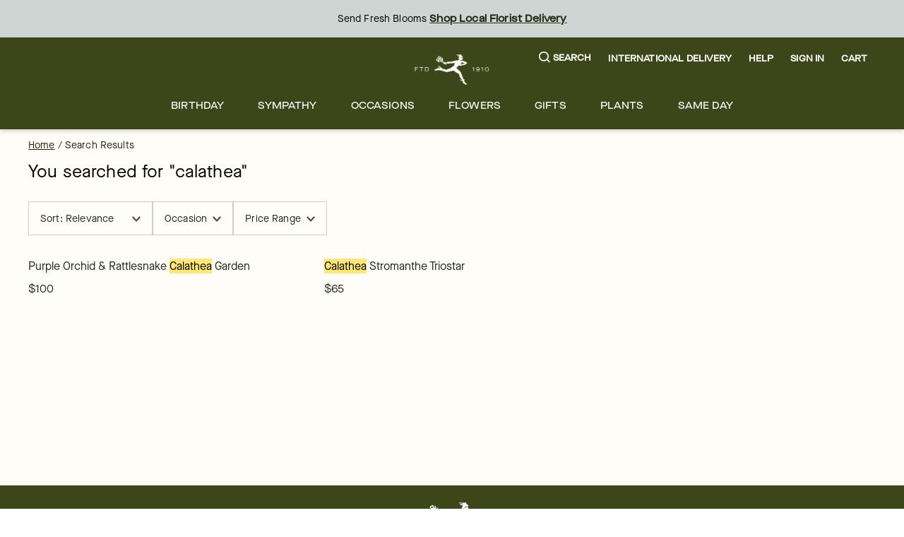

--- FILE ---
content_type: text/html; charset=utf-8
request_url: https://www.ftd.com/search?q=calathea
body_size: 49229
content:
<!DOCTYPE html><html lang="en" prefix="og: https://ogp.me/ns#"><head><title data-next-head="">ftd - Page</title><link rel="icon" href="/merx/ftd.ico" data-next-head=""/><meta name="robots" content="noindex" data-next-head=""/><meta name="viewport" content="initial-scale=1.0, width=device-width, maximum-scale=1" data-next-head=""/><meta charSet="utf-8" data-next-head=""/><meta property="og:url" data-next-head=""/><meta property="og:type" content="collection" data-next-head=""/><meta property="og:title" content="Flowers: Send Flowers &amp; Fresh Floral Arrangements Online | FTD" data-next-head=""/><meta property="og:description" content="Order fresh flowers online with same day delivery or visit local FTD florists." data-next-head=""/><meta property="og:image" content="https://images.ctfassets.net/h1eh3mhnbyvi/2z3HX1Z1sF0lL8QyBbNSu9/a0a54e77e4188b9973eefa61409db5ec/FTD_Site_Link_Image-1200x627.png" data-next-head=""/><meta property="fb:app_id" content="142488072463621" data-next-head=""/><link id="ctfassets" rel="preconnect" href="https://images.ctfassets.net" data-next-head=""/><link id="shopify" rel="preconnect" href="https://cdn.shopify.com" data-next-head=""/><link rel="canonical" href="https://www.ftd.com/search" data-next-head=""/><link rel="preload" as="image" imageSrcSet="https://images.ctfassets.net/h1eh3mhnbyvi/5CVU9dy6RBnE2ORmuilpS5/0b967cddd47a4c03f34291f98b5ad50f/ftd-menu.svg 1x, https://images.ctfassets.net/h1eh3mhnbyvi/5CVU9dy6RBnE2ORmuilpS5/0b967cddd47a4c03f34291f98b5ad50f/ftd-menu.svg 2x" data-next-head=""/><link rel="preload" as="image" imageSrcSet="https://images.ctfassets.net/h1eh3mhnbyvi/18rm4XE1mphBwOL2TwP8Jp/9f422e3de476b1e7179fadeb585cb929/ftd-logo.svg?w=16&amp;fm=webp&amp;q=70 16w, https://images.ctfassets.net/h1eh3mhnbyvi/18rm4XE1mphBwOL2TwP8Jp/9f422e3de476b1e7179fadeb585cb929/ftd-logo.svg?w=32&amp;fm=webp&amp;q=70 32w, https://images.ctfassets.net/h1eh3mhnbyvi/18rm4XE1mphBwOL2TwP8Jp/9f422e3de476b1e7179fadeb585cb929/ftd-logo.svg?w=48&amp;fm=webp&amp;q=70 48w, https://images.ctfassets.net/h1eh3mhnbyvi/18rm4XE1mphBwOL2TwP8Jp/9f422e3de476b1e7179fadeb585cb929/ftd-logo.svg?w=64&amp;fm=webp&amp;q=70 64w, https://images.ctfassets.net/h1eh3mhnbyvi/18rm4XE1mphBwOL2TwP8Jp/9f422e3de476b1e7179fadeb585cb929/ftd-logo.svg?w=96&amp;fm=webp&amp;q=70 96w, https://images.ctfassets.net/h1eh3mhnbyvi/18rm4XE1mphBwOL2TwP8Jp/9f422e3de476b1e7179fadeb585cb929/ftd-logo.svg?w=128&amp;fm=webp&amp;q=70 128w, https://images.ctfassets.net/h1eh3mhnbyvi/18rm4XE1mphBwOL2TwP8Jp/9f422e3de476b1e7179fadeb585cb929/ftd-logo.svg?w=256&amp;fm=webp&amp;q=70 256w, https://images.ctfassets.net/h1eh3mhnbyvi/18rm4XE1mphBwOL2TwP8Jp/9f422e3de476b1e7179fadeb585cb929/ftd-logo.svg?w=384&amp;fm=webp&amp;q=70 384w, https://images.ctfassets.net/h1eh3mhnbyvi/18rm4XE1mphBwOL2TwP8Jp/9f422e3de476b1e7179fadeb585cb929/ftd-logo.svg?w=768&amp;fm=webp&amp;q=70 768w, https://images.ctfassets.net/h1eh3mhnbyvi/18rm4XE1mphBwOL2TwP8Jp/9f422e3de476b1e7179fadeb585cb929/ftd-logo.svg?w=1200&amp;fm=webp&amp;q=70 1200w, https://images.ctfassets.net/h1eh3mhnbyvi/18rm4XE1mphBwOL2TwP8Jp/9f422e3de476b1e7179fadeb585cb929/ftd-logo.svg?w=1920&amp;fm=webp&amp;q=70 1920w" imageSizes="(max-width: 768px) 105}px, 105px" fetchpriority="high" data-next-head=""/><link rel="preload" href="/merx/fonts/Vinter-Regular.woff2" as="font" type="font/woff" crossorigin="anonymous"/><link rel="preload" href="/merx/fonts/MaisonNeue-Book.woff2" as="font" type="font/woff" crossorigin="anonymous"/><link rel="preload" href="/merx/fonts/MaisonNeueExtended-Medium.woff2" as="font" type="font/woff" crossorigin="anonymous"/><link rel="preload" href="/merx/_next/static/css/f4b71e6291ea6b6f.css?dpl=dpl_53n4Ab6Dwy9RSzpU3Fz8e9Rgdfwi" as="style"/><link rel="stylesheet" href="/merx/_next/static/css/f4b71e6291ea6b6f.css?dpl=dpl_53n4Ab6Dwy9RSzpU3Fz8e9Rgdfwi" data-n-g=""/><link rel="preload" href="/merx/_next/static/css/cf1cb027dc097d25.css?dpl=dpl_53n4Ab6Dwy9RSzpU3Fz8e9Rgdfwi" as="style"/><link rel="stylesheet" href="/merx/_next/static/css/cf1cb027dc097d25.css?dpl=dpl_53n4Ab6Dwy9RSzpU3Fz8e9Rgdfwi" data-n-p=""/><link rel="preload" href="/merx/_next/static/css/f3070a403bdcdb44.css?dpl=dpl_53n4Ab6Dwy9RSzpU3Fz8e9Rgdfwi" as="style"/><link rel="stylesheet" href="/merx/_next/static/css/f3070a403bdcdb44.css?dpl=dpl_53n4Ab6Dwy9RSzpU3Fz8e9Rgdfwi" data-n-p=""/><link rel="preload" href="/merx/_next/static/css/66e55332ac8298b9.css?dpl=dpl_53n4Ab6Dwy9RSzpU3Fz8e9Rgdfwi" as="style"/><link rel="stylesheet" href="/merx/_next/static/css/66e55332ac8298b9.css?dpl=dpl_53n4Ab6Dwy9RSzpU3Fz8e9Rgdfwi"/><link rel="preload" href="/merx/_next/static/css/6ef3a4b48578ed21.css?dpl=dpl_53n4Ab6Dwy9RSzpU3Fz8e9Rgdfwi" as="style"/><link rel="stylesheet" href="/merx/_next/static/css/6ef3a4b48578ed21.css?dpl=dpl_53n4Ab6Dwy9RSzpU3Fz8e9Rgdfwi"/><noscript data-n-css=""></noscript><script defer="" nomodule="" src="/merx/_next/static/chunks/polyfills-42372ed130431b0a.js?dpl=dpl_53n4Ab6Dwy9RSzpU3Fz8e9Rgdfwi"></script><script defer="" src="/merx/_next/static/chunks/9340-c7137d62e8841889.js?dpl=dpl_53n4Ab6Dwy9RSzpU3Fz8e9Rgdfwi"></script><script defer="" src="/merx/_next/static/chunks/4200.048946b46ec313a4.js?dpl=dpl_53n4Ab6Dwy9RSzpU3Fz8e9Rgdfwi"></script><script defer="" src="/merx/_next/static/chunks/6870.d14342494c3623e7.js?dpl=dpl_53n4Ab6Dwy9RSzpU3Fz8e9Rgdfwi"></script><script defer="" src="/merx/_next/static/chunks/2329.7a92175faff2edc7.js?dpl=dpl_53n4Ab6Dwy9RSzpU3Fz8e9Rgdfwi"></script><script src="/merx/_next/static/chunks/webpack-52bf480da9e1aa71.js?dpl=dpl_53n4Ab6Dwy9RSzpU3Fz8e9Rgdfwi" defer=""></script><script src="/merx/_next/static/chunks/framework-b216a9a6fed0011f.js?dpl=dpl_53n4Ab6Dwy9RSzpU3Fz8e9Rgdfwi" defer=""></script><script src="/merx/_next/static/chunks/main-a87c79be3f2f5a2e.js?dpl=dpl_53n4Ab6Dwy9RSzpU3Fz8e9Rgdfwi" defer=""></script><script src="/merx/_next/static/chunks/pages/_app-ee9bf9bf28305030.js?dpl=dpl_53n4Ab6Dwy9RSzpU3Fz8e9Rgdfwi" defer=""></script><script src="/merx/_next/static/chunks/9654-a87d64cdccccd4e3.js?dpl=dpl_53n4Ab6Dwy9RSzpU3Fz8e9Rgdfwi" defer=""></script><script src="/merx/_next/static/chunks/8918-66f33a26e92e46ec.js?dpl=dpl_53n4Ab6Dwy9RSzpU3Fz8e9Rgdfwi" defer=""></script><script src="/merx/_next/static/chunks/5481-693534818d173982.js?dpl=dpl_53n4Ab6Dwy9RSzpU3Fz8e9Rgdfwi" defer=""></script><script src="/merx/_next/static/chunks/5846-d97f93c3214087be.js?dpl=dpl_53n4Ab6Dwy9RSzpU3Fz8e9Rgdfwi" defer=""></script><script src="/merx/_next/static/chunks/4733-eb383e33529a0fde.js?dpl=dpl_53n4Ab6Dwy9RSzpU3Fz8e9Rgdfwi" defer=""></script><script src="/merx/_next/static/chunks/3526-6a59fa00128b4ad1.js?dpl=dpl_53n4Ab6Dwy9RSzpU3Fz8e9Rgdfwi" defer=""></script><script src="/merx/_next/static/chunks/pages/search-250d861f6fffef28.js?dpl=dpl_53n4Ab6Dwy9RSzpU3Fz8e9Rgdfwi" defer=""></script><script src="/merx/_next/static/7OWbT6-fyDsd65QM_Y9LK/_buildManifest.js?dpl=dpl_53n4Ab6Dwy9RSzpU3Fz8e9Rgdfwi" defer=""></script><script src="/merx/_next/static/7OWbT6-fyDsd65QM_Y9LK/_ssgManifest.js?dpl=dpl_53n4Ab6Dwy9RSzpU3Fz8e9Rgdfwi" defer=""></script></head><body class="font-base" style="line-height:1"><div id="__next"><div id="app" class="default_app__NhZxv"><header id="header" class="flex-0"><div class="skip-menu_skipMenu__DMgD3"><a href="#main-content" class="skip-menu_link__bzOsS mr-3">Skip to main content</a><a href="#footer" class="skip-menu_link__bzOsS mr-3">Skip to footer</a></div><section class="cms-component" data-section-id="aWQ6Ly9DT05URU5URlVML2gxZWgzbWhuYnl2aS9tYXN0ZXIvQ09OVEVOVC8yMnRYR1U5QVc4MHZJM09xeWRzR1c3L2VuLVVT"></section><section class="cms-component" data-section-id="aWQ6Ly9DT05URU5URlVML2gxZWgzbWhuYnl2aS9tYXN0ZXIvQ09OVEVOVC80SEo5S3NFT29wWXE5aDFxSFFnZGx2L2VuLVVT"><section class="cms-component topBanner" data-section-id="aWQ6Ly9DT05URU5URlVML2gxZWgzbWhuYnl2aS9tYXN0ZXIvQ09OVEVOVC82SWVJT2NzeHpDeDRaRzhUTHRPZnE5L2VuLVVT"><div style="color:#000;background-color:#CFD5D3" class="bg-light-2 fg-dark display-block"><div class="container px-0"><div class="row"><div class="col flex-center"><div class="flex-row align-items-center justify-content-center"><div></div><div class="flex-col text-align-center flex-center pr-2 ml-2 top-banner_topBannerComponents__RIFqs"><section class="cms-component richText w-100" data-section-id="aWQ6Ly9DT05URU5URlVML2gxZWgzbWhuYnl2aS9tYXN0ZXIvQ09OVEVOVC81UWdIWDFqVGRPRG95QncyUmhKZUVaL2VuLVVT"><div class="" tabindex="-1"><p class="text-body rich-text_text__ERgG1">Send Fresh Blooms <a href="/flowers/same-day-delivery?intcid=GlobalBanner_SameDay_Jan2_2025" class="link_wrapper__hnMAK link_light__2ERmR text-body rich-text_link__4OCFr p-0 text-decoration-underline font-cta font-weight-bold link_showOutline___Ad2T" aria-label="Shop Local Florist Delivery" tabindex="0" __typename="LinkItemFields">Shop Local Florist Delivery</a></p></div></section></div></div></div></div></div></div></section></section><section class="cms-component linkList" data-section-id="aWQ6Ly9DT05URU5URlVML2gxZWgzbWhuYnl2aS9tYXN0ZXIvQ09OVEVOVC81bDM0Mm96RG9QYjB3dEJvNzdBTXhxL2VuLVVT"><div class="header_wrapper__0qIqv"><div class="container" id="main-menu"><div class="row"><div class="col header_content__cSqCw"><div role="button" tabindex="0" class="hamburger_hamburgerWrapper__bVUgs"><button tabindex="-1" aria-expanded="false" class="hamburger_hamburger__ZWjUv bg-transparent p-0 py-3 m-0 w-100 h-100 b-0" aria-label="Open menu"><span style="box-sizing:border-box;display:inline-block;overflow:hidden;width:20px;height:13px;background:none;opacity:1;border:0;margin:0;padding:0;position:relative"><img role="img" alt="menu" srcSet="https://images.ctfassets.net/h1eh3mhnbyvi/5CVU9dy6RBnE2ORmuilpS5/0b967cddd47a4c03f34291f98b5ad50f/ftd-menu.svg 1x, https://images.ctfassets.net/h1eh3mhnbyvi/5CVU9dy6RBnE2ORmuilpS5/0b967cddd47a4c03f34291f98b5ad50f/ftd-menu.svg 2x" src="https://images.ctfassets.net/h1eh3mhnbyvi/5CVU9dy6RBnE2ORmuilpS5/0b967cddd47a4c03f34291f98b5ad50f/ftd-menu.svg" decoding="async" data-nimg="fixed" style="position:absolute;top:0;left:0;bottom:0;right:0;box-sizing:border-box;padding:0;border:none;margin:auto;display:block;width:0;height:0;min-width:100%;max-width:100%;min-height:100%;max-height:100%"/></span></button></div><div class="header_group__SN0pq"><div class="header_logoWrapper__SyTsZ p-0 m-0 my-4"><a href="/" class="link_wrapper__hnMAK header_logo__MUHfL p-0 m-0 p-0 link_inheritColor__KZLNk link_underlineOnHover__I7mn7 text-decoration-none link_showOutline___Ad2T" aria-label="For help ordering a gift, call our customer support line at 1-800-736-338"><img alt="site-logo" fetchpriority="high" loading="eager" width="105" height="43" decoding="async" data-nimg="1" style="color:transparent" sizes="(max-width: 768px) 105}px, 105px" srcSet="https://images.ctfassets.net/h1eh3mhnbyvi/18rm4XE1mphBwOL2TwP8Jp/9f422e3de476b1e7179fadeb585cb929/ftd-logo.svg?w=16&amp;fm=webp&amp;q=70 16w, https://images.ctfassets.net/h1eh3mhnbyvi/18rm4XE1mphBwOL2TwP8Jp/9f422e3de476b1e7179fadeb585cb929/ftd-logo.svg?w=32&amp;fm=webp&amp;q=70 32w, https://images.ctfassets.net/h1eh3mhnbyvi/18rm4XE1mphBwOL2TwP8Jp/9f422e3de476b1e7179fadeb585cb929/ftd-logo.svg?w=48&amp;fm=webp&amp;q=70 48w, https://images.ctfassets.net/h1eh3mhnbyvi/18rm4XE1mphBwOL2TwP8Jp/9f422e3de476b1e7179fadeb585cb929/ftd-logo.svg?w=64&amp;fm=webp&amp;q=70 64w, https://images.ctfassets.net/h1eh3mhnbyvi/18rm4XE1mphBwOL2TwP8Jp/9f422e3de476b1e7179fadeb585cb929/ftd-logo.svg?w=96&amp;fm=webp&amp;q=70 96w, https://images.ctfassets.net/h1eh3mhnbyvi/18rm4XE1mphBwOL2TwP8Jp/9f422e3de476b1e7179fadeb585cb929/ftd-logo.svg?w=128&amp;fm=webp&amp;q=70 128w, https://images.ctfassets.net/h1eh3mhnbyvi/18rm4XE1mphBwOL2TwP8Jp/9f422e3de476b1e7179fadeb585cb929/ftd-logo.svg?w=256&amp;fm=webp&amp;q=70 256w, https://images.ctfassets.net/h1eh3mhnbyvi/18rm4XE1mphBwOL2TwP8Jp/9f422e3de476b1e7179fadeb585cb929/ftd-logo.svg?w=384&amp;fm=webp&amp;q=70 384w, https://images.ctfassets.net/h1eh3mhnbyvi/18rm4XE1mphBwOL2TwP8Jp/9f422e3de476b1e7179fadeb585cb929/ftd-logo.svg?w=768&amp;fm=webp&amp;q=70 768w, https://images.ctfassets.net/h1eh3mhnbyvi/18rm4XE1mphBwOL2TwP8Jp/9f422e3de476b1e7179fadeb585cb929/ftd-logo.svg?w=1200&amp;fm=webp&amp;q=70 1200w, https://images.ctfassets.net/h1eh3mhnbyvi/18rm4XE1mphBwOL2TwP8Jp/9f422e3de476b1e7179fadeb585cb929/ftd-logo.svg?w=1920&amp;fm=webp&amp;q=70 1920w" src="https://images.ctfassets.net/h1eh3mhnbyvi/18rm4XE1mphBwOL2TwP8Jp/9f422e3de476b1e7179fadeb585cb929/ftd-logo.svg?w=1920&amp;fm=webp&amp;q=70"/><span class="display-none">Logo that links to homepage</span></a></div></div><div class="display-flex justify-content-center align-items-center ml-auto mt-auto mb-auto"><ul class="utility-menu_wrapper__H2j_m mt-0 align-items-center list-style-none ml-0 mr-0 mb-0 p-0 display-flex justify-content-center"><li class="p-0 mx-2 px-1 flex-center lg-only"><button class="button_btn__1w6Yp text-body font-cta py-0 button_btn-link-light__b70E9"><span class="button_label__N4cLa flex-row flex-center"><div id="util-menu-button-content" class="cursor-pointer display-flex justify-content-center align-items-center flex-direction-column b-none bg-transparent"><span role="button" aria-label="Search" class="button-content_label__1hGcV m-0 font-cta text-meta font-weight-600 display-flex"><svg xmlns="http://www.w3.org/2000/svg" viewBox="0 0 19 19" class="search-menu_icon__0dNR5 mr-1"><path fill-rule="evenodd" d="M8.26 0A8.15 8.15 0 00.04 8.06a8.15 8.15 0 008.22 8.06c1.86 0 3.65-.62 5.06-1.74l.12-.1 3.52 3.47a.81.81 0 001.18 0 .8.8 0 00.25-.58.8.8 0 00-.25-.57l-3.53-3.46.1-.11a8.05 8.05 0 001.77-4.97A8.15 8.15 0 008.26 0zm0 14.5a6.49 6.49 0 01-6.54-6.4c0-3.54 2.93-6.42 6.54-6.42s6.54 2.88 6.54 6.41a6.49 6.49 0 01-6.54 6.42z"></path></svg><span>Search</span></span></div></span></button></li><li class="p-0 mx-2 px-1 flex-center lg-only"><a href="/international-flower-delivery" class="link_wrapper__hnMAK p-0 link_inheritColor__KZLNk text-decoration-none"><button class="button_btn__1w6Yp text-body font-cta py-0 button_btn-link-light__b70E9"><span class="button_label__N4cLa flex-row flex-center"><div id="util-menu-button-content" class="cursor-pointer display-flex justify-content-center align-items-center flex-direction-column b-none bg-transparent"><span role="button" aria-label="" class="button-content_label__1hGcV m-0 font-cta text-meta font-weight-600">International Delivery</span></div></span></button></a></li><li class="p-0 mx-2 px-1 flex-center lg-only"><button class="button_btn__1w6Yp text-body font-cta py-0 button_btn-link-light__b70E9"><span class="button_label__N4cLa flex-row flex-center"><div id="util-menu-button-content" class="cursor-pointer display-flex justify-content-center align-items-center flex-direction-column b-none bg-transparent"><span role="button" aria-label="" class="button-content_label__1hGcV m-0 font-cta text-meta font-weight-600">Help</span></div></span></button></li><li class="p-0 mx-2 px-1 flex-center lg-only"><button class="button_btn__1w6Yp text-body font-cta py-0 button_btn-link-light__b70E9 sign-in_wrapper__LdX6H sign-in_signInButton__p_JWi" tabindex="0"><span class="button_label__N4cLa flex-row flex-center"><div id="util-menu-button-content" class="cursor-pointer display-flex justify-content-center align-items-center flex-direction-column b-none bg-transparent"><span role="button" aria-label="Sign in" class="button-content_label__1hGcV m-0 font-cta text-meta font-weight-600">Sign In</span></div></span></button></li><div id="util-menu-button-content" class="cursor-pointer display-flex justify-content-center align-items-center flex-direction-column b-none bg-transparent"><span role="button" aria-label="cart" class="button-content_label__1hGcV m-0 font-cta text-meta font-weight-600"><span class="cart_text__DNgSe mr-1">Cart</span></span></div></ul></div></div></div><div class="row header_navigationRow__oKs95 mt-2"><div class="header_navigation___DwZP p-0 m-0"><div class=""><nav aria-label="Main" id="navigation-menu" class="m-0 p-0 b-0"><ul role="menubar" class="navigation_list__mprmn list-style-none flex-row flex-center m-0 p-0 b-0"><li role="menuitem" aria-haspopup="true" aria-expanded="false"><button class="menu_label__NxjAL m-0 px-4 py-3 text-body bg-transparent">Birthday</button><div tabindex="0" style="display:none" class="menu_panel__x_eFQ menu-items-container"><div class="container"><div class="mt-3 flex-end"><button aria-label="Close Modal" class="close-button_button__BaHGK close-button_md__tueLZ mt-3 mr-5"><span style="box-sizing:border-box;display:inline-block;overflow:hidden;width:18px;height:18px;background:none;opacity:1;border:0;margin:0;padding:0;position:relative"><img role="img" alt="close" src="[data-uri]" decoding="async" data-nimg="fixed" style="position:absolute;top:0;left:0;bottom:0;right:0;box-sizing:border-box;padding:0;border:none;margin:auto;display:block;width:0;height:0;min-width:100%;max-width:100%;min-height:100%;max-height:100%"/><noscript><img role="img" alt="close" loading="lazy" decoding="async" data-nimg="fixed" style="position:absolute;top:0;left:0;bottom:0;right:0;box-sizing:border-box;padding:0;border:none;margin:auto;display:block;width:0;height:0;min-width:100%;max-width:100%;min-height:100%;max-height:100%" srcSet="https://images.ctfassets.net/h1eh3mhnbyvi/2uf4xR2pyqSfZ9NQpfh6n8/9f6c788b63520585ed3cb48fcedf648a/close.svg 1x, https://images.ctfassets.net/h1eh3mhnbyvi/2uf4xR2pyqSfZ9NQpfh6n8/9f6c788b63520585ed3cb48fcedf648a/close.svg 2x" src="https://images.ctfassets.net/h1eh3mhnbyvi/2uf4xR2pyqSfZ9NQpfh6n8/9f6c788b63520585ed3cb48fcedf648a/close.svg"/></noscript></span></button></div><div class="row justify-content-center"><div class="col-lg-2 col-md-12 col-12"><ul class="flex-col mt-3 text-body"><li class=""><span class="display-block mb-2 font-cta font-weight-500">CUSTOMER FAVORITES</span></li><li class=""><a href="/occasion/birthday/best-sellers" class="link_wrapper__hnMAK display-block mb-2 p-0 link_inheritColor__KZLNk link_underlineOnHover__I7mn7 text-decoration-none link_showOutline___Ad2T" aria-label="Birthday Best Sellers" __typename="LinkItemFields">Birthday Best Sellers</a></li><li class=""><a href="/occasion/birthday/same-day-delivery" class="link_wrapper__hnMAK display-block mb-2 p-0 link_inheritColor__KZLNk link_underlineOnHover__I7mn7 text-decoration-none link_showOutline___Ad2T" aria-label="Same Day Birthday Delivery" __typename="LinkItemFields">Same Day Birthday Delivery</a></li><li class=""><a href="/occasion/birthday/roses" class="link_wrapper__hnMAK display-block mb-2 p-0 link_inheritColor__KZLNk link_underlineOnHover__I7mn7 text-decoration-none link_showOutline___Ad2T" aria-label="Birthday Roses" __typename="LinkItemFields">Birthday Roses</a></li><li class=""><a href="/occasion/birthday/all" class="link_wrapper__hnMAK display-block mb-2 p-0 link_inheritColor__KZLNk link_underlineOnHover__I7mn7 text-decoration-none link_showOutline___Ad2T" aria-label="Shop All Birthday" __typename="LinkItemFields">Shop All Birthday</a></li></ul></div><div class="col-lg-2 col-md-12 col-12"><ul class="flex-col mt-3 text-body"><li class=""><span class="display-block mb-2 font-cta font-weight-500">BIRTHDAY CATEGORIES</span></li><li class=""><a href="/occasion/birthday/happy-birthday-flowers" class="link_wrapper__hnMAK display-block mb-2 p-0 link_inheritColor__KZLNk link_underlineOnHover__I7mn7 text-decoration-none link_showOutline___Ad2T" aria-label="Birthday Flowers" __typename="LinkItemFields">Birthday Flowers</a></li><li class=""><a href="/occasion/birthday/plants" class="link_wrapper__hnMAK display-block mb-2 p-0 link_inheritColor__KZLNk link_underlineOnHover__I7mn7 text-decoration-none link_showOutline___Ad2T" aria-label="Birthday Plants" __typename="LinkItemFields">Birthday Plants</a></li><li class=""><a href="/occasion/birthday/gifts" class="link_wrapper__hnMAK display-block mb-2 p-0 link_inheritColor__KZLNk link_underlineOnHover__I7mn7 text-decoration-none link_showOutline___Ad2T" aria-label="easter roses" __typename="LinkItemFields">Birthday Gifts </a></li><li class=""><a href="/occasion/birthday/flowers-for-mom" class="link_wrapper__hnMAK display-block mb-2 p-0 link_inheritColor__KZLNk link_underlineOnHover__I7mn7 text-decoration-none link_showOutline___Ad2T" aria-label="Gifts for Mom" __typename="LinkItemFields">Gifts for Mom</a></li><li class=""><a href="/occasion/birthday/flowers-for-friend" class="link_wrapper__hnMAK display-block mb-2 p-0 link_inheritColor__KZLNk link_underlineOnHover__I7mn7 text-decoration-none link_showOutline___Ad2T" aria-label="Gifts for Friends" __typename="LinkItemFields">Gifts for Friends</a></li><li class=""><a href="/occasion/birthday/flowers-for-wife" class="link_wrapper__hnMAK display-block mb-2 p-0 link_inheritColor__KZLNk link_underlineOnHover__I7mn7 text-decoration-none link_showOutline___Ad2T" aria-label="Gifts for Wife" __typename="LinkItemFields">Gifts for Wife</a></li></ul></div><div class="col-lg-2 col-md-12 col-12"><ul class="flex-col mt-3 text-body"><li class=""><span class="display-block mb-2 font-cta font-weight-500">BIRTHDAY TREATS</span></li><li class=""><a href="/occasion/birthday/treats" class="link_wrapper__hnMAK display-block mb-2 p-0 link_inheritColor__KZLNk link_underlineOnHover__I7mn7 text-decoration-none link_showOutline___Ad2T" aria-label="Birthday Cookies, Cakes &amp; Baked Goods" __typename="LinkItemFields">Birthday Cookies, Cakes &amp; Baked Goods</a></li><li class=""><a href="/occasion/birthday/gifts-in-box" class="link_wrapper__hnMAK display-block mb-2 p-0 link_inheritColor__KZLNk link_underlineOnHover__I7mn7 text-decoration-none link_showOutline___Ad2T" aria-label="Birthday Gift Baskets" __typename="LinkItemFields">Birthday Gift Baskets</a></li><li class=""><a href="/gifts/chocolate-delivery" class="link_wrapper__hnMAK display-block mb-2 p-0 link_inheritColor__KZLNk link_underlineOnHover__I7mn7 text-decoration-none link_showOutline___Ad2T" aria-label="Birthday Chocolates" __typename="LinkItemFields">Birthday Chocolates</a></li><li class=""><a href="/gifts/healthy-gift-baskets" class="link_wrapper__hnMAK display-block mb-2 p-0 link_inheritColor__KZLNk link_underlineOnHover__I7mn7 text-decoration-none link_showOutline___Ad2T" aria-label="Healthy Gift Baskets" __typename="LinkItemFields">Healthy Gift Baskets</a></li></ul></div></div></div></div></li><li role="menuitem" aria-haspopup="true" aria-expanded="false"><button class="menu_label__NxjAL m-0 px-4 py-3 text-body bg-transparent">Sympathy</button><div tabindex="0" style="display:none" class="menu_panel__x_eFQ menu-items-container"><div class="container"><div class="mt-3 flex-end"><button aria-label="Close Modal" class="close-button_button__BaHGK close-button_md__tueLZ mt-3 mr-5"><span style="box-sizing:border-box;display:inline-block;overflow:hidden;width:18px;height:18px;background:none;opacity:1;border:0;margin:0;padding:0;position:relative"><img role="img" alt="close" src="[data-uri]" decoding="async" data-nimg="fixed" style="position:absolute;top:0;left:0;bottom:0;right:0;box-sizing:border-box;padding:0;border:none;margin:auto;display:block;width:0;height:0;min-width:100%;max-width:100%;min-height:100%;max-height:100%"/><noscript><img role="img" alt="close" loading="lazy" decoding="async" data-nimg="fixed" style="position:absolute;top:0;left:0;bottom:0;right:0;box-sizing:border-box;padding:0;border:none;margin:auto;display:block;width:0;height:0;min-width:100%;max-width:100%;min-height:100%;max-height:100%" srcSet="https://images.ctfassets.net/h1eh3mhnbyvi/2uf4xR2pyqSfZ9NQpfh6n8/9f6c788b63520585ed3cb48fcedf648a/close.svg 1x, https://images.ctfassets.net/h1eh3mhnbyvi/2uf4xR2pyqSfZ9NQpfh6n8/9f6c788b63520585ed3cb48fcedf648a/close.svg 2x" src="https://images.ctfassets.net/h1eh3mhnbyvi/2uf4xR2pyqSfZ9NQpfh6n8/9f6c788b63520585ed3cb48fcedf648a/close.svg"/></noscript></span></button></div><div class="row justify-content-center"><div class="col-lg-2 col-md-12 col-12"><ul class="flex-col mt-3 text-body"><li class=""><span class="display-block mb-2 font-cta font-weight-500">FEATURED SYMPATHY</span></li><li class=""><a href="/occasion/sympathy/sympathy-flowers" class="link_wrapper__hnMAK display-block mb-2 p-0 link_inheritColor__KZLNk link_underlineOnHover__I7mn7 text-decoration-none link_showOutline___Ad2T" aria-label="Sympathy Flowers" __typename="LinkItemFields">Sympathy Flowers</a></li><li class=""><a href="/occasion/sympathy/same-day-delivery" class="link_wrapper__hnMAK display-block mb-2 p-0 link_inheritColor__KZLNk link_underlineOnHover__I7mn7 text-decoration-none link_showOutline___Ad2T" aria-label="Same Day Sympathy Flowers" __typename="LinkItemFields">Same Day Sympathy Flowers</a></li><li class=""><a href="/occasion/sympathy/gift-baskets" class="link_wrapper__hnMAK display-block mb-2 p-0 link_inheritColor__KZLNk link_underlineOnHover__I7mn7 text-decoration-none link_showOutline___Ad2T" aria-label="Sympathy Gift Baskets" __typename="LinkItemFields">Sympathy Gift Baskets</a></li><li class=""><a href="/occasion/sympathy/sympathy-plants" class="link_wrapper__hnMAK display-block mb-2 p-0 link_inheritColor__KZLNk link_underlineOnHover__I7mn7 text-decoration-none link_showOutline___Ad2T" aria-label="Sympathy Plants" __typename="LinkItemFields">Sympathy Plants</a></li><li class=""><a href="/occasion/sympathy/all" class="link_wrapper__hnMAK display-block mb-2 p-0 link_inheritColor__KZLNk link_underlineOnHover__I7mn7 text-decoration-none link_showOutline___Ad2T" aria-label="All Sympathy" __typename="LinkItemFields">All Sympathy</a></li></ul></div><div class="col-lg-2 col-md-12 col-12"><ul class="flex-col mt-3 text-body"><li class=""><span class="display-block mb-2 font-cta font-weight-500">FUNERAL &amp; MEMORIAL</span></li><li class=""><a href="/occasion/sympathy/funeral-sprays" class="link_wrapper__hnMAK display-block mb-2 p-0 link_inheritColor__KZLNk link_underlineOnHover__I7mn7 text-decoration-none link_showOutline___Ad2T" aria-label="Funeral Sprays &amp; Wreaths" __typename="LinkItemFields">Funeral Sprays &amp; Wreaths</a></li><li class=""><a href="/occasion/sympathy/funeral-flowers" class="link_wrapper__hnMAK display-block mb-2 p-0 link_inheritColor__KZLNk link_underlineOnHover__I7mn7 text-decoration-none link_showOutline___Ad2T" aria-label="Funeral Flowers" __typename="LinkItemFields">Funeral Flowers</a></li><li class=""><a href="/occasion/sympathy/bundles" class="link_wrapper__hnMAK display-block mb-2 p-0 link_inheritColor__KZLNk link_underlineOnHover__I7mn7 text-decoration-none link_showOutline___Ad2T" aria-label="Funeral Arrangement Packages" __typename="LinkItemFields">Funeral Arrangement Packages</a></li><li class=""><a href="/occasion/sympathy/funeral-plants" class="link_wrapper__hnMAK display-block mb-2 p-0 link_inheritColor__KZLNk link_underlineOnHover__I7mn7 text-decoration-none link_showOutline___Ad2T" aria-label="Funeral Plants" __typename="LinkItemFields">Funeral Plants</a></li><li class=""><a href="/occasion/sympathy/cremation-flowers" class="link_wrapper__hnMAK display-block mb-2 p-0 link_inheritColor__KZLNk link_underlineOnHover__I7mn7 text-decoration-none link_showOutline___Ad2T" aria-label="Cremation Flowers" __typename="LinkItemFields">Cremation Flowers</a></li></ul></div><div class="col-lg-2 col-md-12 col-12"><ul class="flex-col mt-3 text-body"><li class=""><span class="display-block mb-2 font-cta font-weight-500">SYMPATHY &amp; CONDOLENCE</span></li><li class=""><a href="/occasion/sympathy/condolence-gifts" class="link_wrapper__hnMAK display-block mb-2 p-0 link_inheritColor__KZLNk link_underlineOnHover__I7mn7 text-decoration-none link_showOutline___Ad2T" aria-label="Condolence Gifts" __typename="LinkItemFields">Condolence Gifts</a></li><li class=""><a href="/occasion/sympathy/pet-loss-flowers-gifts" class="link_wrapper__hnMAK display-block mb-2 p-0 link_inheritColor__KZLNk link_underlineOnHover__I7mn7 text-decoration-none link_showOutline___Ad2T" aria-label="Pet Sympathy Gifts" __typename="LinkItemFields">Pet Sympathy Gifts</a></li><li class=""><a href="/plants/memorial" class="link_wrapper__hnMAK display-block mb-2 p-0 link_inheritColor__KZLNk link_underlineOnHover__I7mn7 text-decoration-none link_showOutline___Ad2T" aria-label="Memorial Plants" __typename="LinkItemFields">Memorial Plants</a></li><li class=""><a href="/occasion/sympathy" class="link_wrapper__hnMAK display-block mb-2 p-0 link_inheritColor__KZLNk link_underlineOnHover__I7mn7 text-decoration-none link_showOutline___Ad2T" aria-label="Sympathy Collection" __typename="LinkItemFields">Sympathy Collection</a></li></ul></div></div></div></div></li><li role="menuitem" aria-haspopup="true" aria-expanded="false"><button class="menu_label__NxjAL m-0 px-4 py-3 text-body bg-transparent">Occasions</button><div tabindex="0" style="display:none" class="menu_panel__x_eFQ menu-items-container"><div class="container"><div class="mt-3 flex-end"><button aria-label="Close Modal" class="close-button_button__BaHGK close-button_md__tueLZ mt-3 mr-5"><span style="box-sizing:border-box;display:inline-block;overflow:hidden;width:18px;height:18px;background:none;opacity:1;border:0;margin:0;padding:0;position:relative"><img role="img" alt="close" src="[data-uri]" decoding="async" data-nimg="fixed" style="position:absolute;top:0;left:0;bottom:0;right:0;box-sizing:border-box;padding:0;border:none;margin:auto;display:block;width:0;height:0;min-width:100%;max-width:100%;min-height:100%;max-height:100%"/><noscript><img role="img" alt="close" loading="lazy" decoding="async" data-nimg="fixed" style="position:absolute;top:0;left:0;bottom:0;right:0;box-sizing:border-box;padding:0;border:none;margin:auto;display:block;width:0;height:0;min-width:100%;max-width:100%;min-height:100%;max-height:100%" srcSet="https://images.ctfassets.net/h1eh3mhnbyvi/2uf4xR2pyqSfZ9NQpfh6n8/9f6c788b63520585ed3cb48fcedf648a/close.svg 1x, https://images.ctfassets.net/h1eh3mhnbyvi/2uf4xR2pyqSfZ9NQpfh6n8/9f6c788b63520585ed3cb48fcedf648a/close.svg 2x" src="https://images.ctfassets.net/h1eh3mhnbyvi/2uf4xR2pyqSfZ9NQpfh6n8/9f6c788b63520585ed3cb48fcedf648a/close.svg"/></noscript></span></button></div><div class="row justify-content-center"><div class="col-lg-2 col-md-12 col-12"><ul class="flex-col mt-3 text-body"><li class=""><span class="display-block mb-2 font-cta font-weight-500">SEASONAL OCCASIONS</span></li><li class=""><a href="/occasion/winter/all" class="link_wrapper__hnMAK display-block mb-2 p-0 link_inheritColor__KZLNk link_underlineOnHover__I7mn7 text-decoration-none link_showOutline___Ad2T" aria-label="Winter Arrangements" __typename="LinkItemFields">Winter</a></li><li class=""><a href="/occasion/valentines-day/all" class="link_wrapper__hnMAK display-block mb-2 p-0 link_inheritColor__KZLNk link_underlineOnHover__I7mn7 text-decoration-none link_showOutline___Ad2T" aria-label="Valentine&#x27;s Day (2/14)" __typename="LinkItemFields">Valentine&#x27;s Day (2/14)</a></li></ul></div><div class="col-lg-2 col-md-12 col-12"><ul class="flex-col mt-3 text-body"><li class=""><span class="display-block mb-2 font-cta font-weight-500">FEATURED OCCASIONS</span></li><li class=""><a href="/occasion/birthday/all" class="link_wrapper__hnMAK display-block mb-2 p-0 link_inheritColor__KZLNk link_underlineOnHover__I7mn7 text-decoration-none link_showOutline___Ad2T" aria-label="Birthday" __typename="LinkItemFields">Birthday</a></li><li class=""><a href="/occasion/sympathy/sympathy-flowers" class="link_wrapper__hnMAK display-block mb-2 p-0 link_inheritColor__KZLNk link_underlineOnHover__I7mn7 text-decoration-none link_showOutline___Ad2T" aria-label="Sympathy" __typename="LinkItemFields">Sympathy</a></li><li class=""><a href="/occasion/get-well-soon-flowers" class="link_wrapper__hnMAK display-block mb-2 p-0 link_inheritColor__KZLNk link_underlineOnHover__I7mn7 text-decoration-none link_showOutline___Ad2T" aria-label="Get Well " __typename="LinkItemFields">Get Well </a></li><li class=""><a href="/occasion/thinking-of-you-flowers" class="link_wrapper__hnMAK display-block mb-2 p-0 link_inheritColor__KZLNk link_underlineOnHover__I7mn7 text-decoration-none link_showOutline___Ad2T" aria-label="Thinking of You" __typename="LinkItemFields">Thinking of You</a></li><li class=""><a href="/occasion/just-because-flowers" class="link_wrapper__hnMAK display-block mb-2 p-0 link_inheritColor__KZLNk link_underlineOnHover__I7mn7 text-decoration-none link_showOutline___Ad2T" aria-label="Just Because" __typename="LinkItemFields">Just Because</a></li><li class=""><a href="/occasion/anniversary" class="link_wrapper__hnMAK display-block mb-2 p-0 link_inheritColor__KZLNk link_underlineOnHover__I7mn7 text-decoration-none link_showOutline___Ad2T" aria-label="Anniversary" __typename="LinkItemFields">Anniversary</a></li><li class=""><a href="/occasion/new-baby-flowers" class="link_wrapper__hnMAK display-block mb-2 p-0 link_inheritColor__KZLNk link_underlineOnHover__I7mn7 text-decoration-none link_showOutline___Ad2T" aria-label="New Baby" __typename="LinkItemFields">New Baby</a></li><li class=""><a href="/occasion/congratulations-flowers" class="link_wrapper__hnMAK display-block mb-2 p-0 link_inheritColor__KZLNk link_underlineOnHover__I7mn7 text-decoration-none link_showOutline___Ad2T" aria-label="Congratulations" __typename="LinkItemFields">Congratulations</a></li><li class=""><a href="/occasion/thank-you-flowers" class="link_wrapper__hnMAK display-block mb-2 p-0 link_inheritColor__KZLNk link_underlineOnHover__I7mn7 text-decoration-none link_showOutline___Ad2T" aria-label="Thank You" __typename="LinkItemFields">Thank You</a></li></ul></div><div class="col-lg-2 col-md-12 col-12"><ul class="flex-col mt-3 text-body"><li class=""><span class="display-block mb-2"></span></li><li class=""><span class="display-block mb-2"></span></li><li class=""><a href="/occasion/love-and-romance-flowers" class="link_wrapper__hnMAK display-block mb-2 p-0 link_inheritColor__KZLNk link_underlineOnHover__I7mn7 text-decoration-none link_showOutline___Ad2T" aria-label="Love" __typename="LinkItemFields">Love</a></li><li class=""><a href="/occasion/apology-flowers" class="link_wrapper__hnMAK display-block mb-2 p-0 link_inheritColor__KZLNk link_underlineOnHover__I7mn7 text-decoration-none link_showOutline___Ad2T" aria-label="I&#x27;m Sorry" __typename="LinkItemFields">I&#x27;m Sorry</a></li><li class=""><a href="/occasion/housewarming-flowers" class="link_wrapper__hnMAK display-block mb-2 p-0 link_inheritColor__KZLNk link_underlineOnHover__I7mn7 text-decoration-none link_showOutline___Ad2T" aria-label="Housewarming" __typename="LinkItemFields">Housewarming</a></li><li class=""><a href="/occasion/retirement-flowers" class="link_wrapper__hnMAK display-block mb-2 p-0 link_inheritColor__KZLNk link_underlineOnHover__I7mn7 text-decoration-none link_showOutline___Ad2T" aria-label="Retirement" __typename="LinkItemFields">Retirement</a></li><li class=""><a href="/occasion/wedding/flowers" class="link_wrapper__hnMAK display-block mb-2 p-0 link_inheritColor__KZLNk link_underlineOnHover__I7mn7 text-decoration-none link_showOutline___Ad2T" aria-label="Wedding" __typename="LinkItemFields">Wedding</a></li><li class=""><a href="/occasion/engagement-flowers" class="link_wrapper__hnMAK display-block mb-2 p-0 link_inheritColor__KZLNk link_underlineOnHover__I7mn7 text-decoration-none link_showOutline___Ad2T" aria-label="Engagement" __typename="LinkItemFields">Engagement</a></li><li class=""><a href="/occasion/cheer-someone-up" class="link_wrapper__hnMAK display-block mb-2 p-0 link_inheritColor__KZLNk link_underlineOnHover__I7mn7 text-decoration-none link_showOutline___Ad2T" aria-label="Cheer Someone Up" __typename="LinkItemFields">Cheer Someone Up</a></li><li class=""><a href="/occasion/new-job" class="link_wrapper__hnMAK display-block mb-2 p-0 link_inheritColor__KZLNk link_underlineOnHover__I7mn7 text-decoration-none link_showOutline___Ad2T" aria-label="New Job" __typename="LinkItemFields">New Job</a></li><li class=""><a href="/occasion/religious-flowers" class="link_wrapper__hnMAK display-block mb-2 p-0 link_inheritColor__KZLNk link_underlineOnHover__I7mn7 text-decoration-none link_showOutline___Ad2T" aria-label="Religious" __typename="LinkItemFields">Religious</a></li></ul></div></div></div></div></li><li role="menuitem" aria-haspopup="true" aria-expanded="false"><button class="menu_label__NxjAL m-0 px-4 py-3 text-body bg-transparent">Flowers</button><div tabindex="0" style="display:none" class="menu_panel__x_eFQ menu-items-container"><div class="container"><div class="mt-3 flex-end"><button aria-label="Close Modal" class="close-button_button__BaHGK close-button_md__tueLZ mt-3 mr-5"><span style="box-sizing:border-box;display:inline-block;overflow:hidden;width:18px;height:18px;background:none;opacity:1;border:0;margin:0;padding:0;position:relative"><img role="img" alt="close" src="[data-uri]" decoding="async" data-nimg="fixed" style="position:absolute;top:0;left:0;bottom:0;right:0;box-sizing:border-box;padding:0;border:none;margin:auto;display:block;width:0;height:0;min-width:100%;max-width:100%;min-height:100%;max-height:100%"/><noscript><img role="img" alt="close" loading="lazy" decoding="async" data-nimg="fixed" style="position:absolute;top:0;left:0;bottom:0;right:0;box-sizing:border-box;padding:0;border:none;margin:auto;display:block;width:0;height:0;min-width:100%;max-width:100%;min-height:100%;max-height:100%" srcSet="https://images.ctfassets.net/h1eh3mhnbyvi/2uf4xR2pyqSfZ9NQpfh6n8/9f6c788b63520585ed3cb48fcedf648a/close.svg 1x, https://images.ctfassets.net/h1eh3mhnbyvi/2uf4xR2pyqSfZ9NQpfh6n8/9f6c788b63520585ed3cb48fcedf648a/close.svg 2x" src="https://images.ctfassets.net/h1eh3mhnbyvi/2uf4xR2pyqSfZ9NQpfh6n8/9f6c788b63520585ed3cb48fcedf648a/close.svg"/></noscript></span></button></div><div class="row justify-content-center"><div class="col-lg-2 col-md-12 col-12"><ul class="flex-col mt-3 text-body"><li class=""><span class="display-block mb-2 font-cta font-weight-500">CUSTOMER FAVORITES</span></li><li class=""><a href="/flowers/best-sellers" class="link_wrapper__hnMAK display-block mb-2 p-0 link_inheritColor__KZLNk link_underlineOnHover__I7mn7 text-decoration-none link_showOutline___Ad2T" aria-label="Best Selling Flowers" __typename="LinkItemFields">Best Selling Flowers</a></li><li class=""><a href="/flowers/same-day-delivery" class="link_wrapper__hnMAK display-block mb-2 p-0 link_inheritColor__KZLNk link_underlineOnHover__I7mn7 text-decoration-none link_showOutline___Ad2T" aria-label="Flowers Delivered Same Day" __typename="LinkItemFields">Flowers Delivered Same Day</a></li><li class=""><a href="/flowers/mixed-bouquets" class="link_wrapper__hnMAK display-block mb-2 p-0 link_inheritColor__KZLNk link_underlineOnHover__I7mn7 text-decoration-none link_showOutline___Ad2T" aria-label="Mixed Flower Bouquets" __typename="LinkItemFields">Mixed Flower Bouquets</a></li><li class=""><a href="/flowers/luxury" class="link_wrapper__hnMAK display-block mb-2 p-0 link_inheritColor__KZLNk link_underlineOnHover__I7mn7 text-decoration-none link_showOutline___Ad2T" aria-label="Luxury Flowers" __typename="LinkItemFields">Luxury Flowers</a></li><li class=""><a href="/occasion/birthday/happy-birthday-flowers" class="link_wrapper__hnMAK display-block mb-2 p-0 link_inheritColor__KZLNk link_underlineOnHover__I7mn7 text-decoration-none link_showOutline___Ad2T" aria-label="Birthday Flowers" __typename="LinkItemFields">Birthday Flowers</a></li><li class=""><a href="/flowers/new-arrivals" class="link_wrapper__hnMAK display-block mb-2 p-0 link_inheritColor__KZLNk link_underlineOnHover__I7mn7 text-decoration-none link_showOutline___Ad2T" aria-label="New &amp; Seasonal Flowers" __typename="LinkItemFields">New &amp; Seasonal Flowers</a></li><li class=""><a href="/flowers/affordable-flowers" class="link_wrapper__hnMAK display-block mb-2 p-0 link_inheritColor__KZLNk link_underlineOnHover__I7mn7 text-decoration-none link_showOutline___Ad2T" aria-label="Flowers $75 &amp; Under" __typename="LinkItemFields">Flowers $75 &amp; Under</a></li><li class=""><a href="/flowers/all" class="link_wrapper__hnMAK display-block mb-2 p-0 link_inheritColor__KZLNk link_underlineOnHover__I7mn7 text-decoration-none link_showOutline___Ad2T" aria-label="Shop All Flowers" __typename="LinkItemFields">Shop All Flowers</a></li><li class=""><a href="/aarp" class="link_wrapper__hnMAK display-block mb-2 p-0 link_inheritColor__KZLNk link_underlineOnHover__I7mn7 text-decoration-none font-cta font-weight-bold link_showOutline___Ad2T" aria-label="AARP member benefits" __typename="LinkItemFields" whiteList="partnerid=aarp">AARP member benefits</a></li><li class=""><a href="/category/usaa_perks" class="link_wrapper__hnMAK display-block mb-2 p-0 link_inheritColor__KZLNk link_underlineOnHover__I7mn7 text-decoration-none font-cta font-weight-bold link_showOutline___Ad2T" aria-label="USAA Perks® Collection" __typename="LinkItemFields" whiteList="partnerid=usaa">USAA Perks® Collection</a></li></ul></div><div class="col-lg-2 col-md-12 col-12"><ul class="flex-col mt-3 text-body"><li class=""><span class="display-block mb-2 font-cta font-weight-500">FLOWER CATEGORIES</span></li><li class=""><a href="/flowers/floristdelivery" class="link_wrapper__hnMAK display-block mb-2 p-0 link_inheritColor__KZLNk link_underlineOnHover__I7mn7 text-decoration-none link_showOutline___Ad2T" aria-label="Florist Delivered Flowers" __typename="LinkItemFields">Florist Delivered Flowers</a></li><li class=""><a href="/occasion/sympathy/condolence-gifts" class="link_wrapper__hnMAK display-block mb-2 p-0 link_inheritColor__KZLNk link_underlineOnHover__I7mn7 text-decoration-none link_showOutline___Ad2T" aria-label="Condolence Flowers" __typename="LinkItemFields">Condolence Flowers</a></li><li class=""><a href="/flowers/purple-bouquets" class="link_wrapper__hnMAK display-block mb-2 p-0 link_inheritColor__KZLNk link_underlineOnHover__I7mn7 text-decoration-none link_showOutline___Ad2T" aria-label="Pink &amp; Purple Flowers" __typename="LinkItemFields">Pink &amp; Purple Flowers</a></li><li class=""><a href="/flowers/white-bouquets" class="link_wrapper__hnMAK display-block mb-2 p-0 link_inheritColor__KZLNk link_underlineOnHover__I7mn7 text-decoration-none link_showOutline___Ad2T" aria-label="White Flowers" __typename="LinkItemFields">White Flowers</a></li><li class=""><a href="/flowers/blue-bouquets" class="link_wrapper__hnMAK display-block mb-2 p-0 link_inheritColor__KZLNk link_underlineOnHover__I7mn7 text-decoration-none link_showOutline___Ad2T" aria-label="Blue Flowers" __typename="LinkItemFields">Blue Flowers</a></li><li class=""><a href="/flowers/yellow-bouquets" class="link_wrapper__hnMAK display-block mb-2 p-0 link_inheritColor__KZLNk link_underlineOnHover__I7mn7 text-decoration-none link_showOutline___Ad2T" aria-label="Yellow Flowers" __typename="LinkItemFields">Yellow Flowers</a></li><li class=""><a href="/flowers/teddy-bear-arrangements" class="link_wrapper__hnMAK display-block mb-2 p-0 link_inheritColor__KZLNk link_underlineOnHover__I7mn7 text-decoration-none link_showOutline___Ad2T" aria-label="Flower &amp; Teddy Bear Sets" __typename="LinkItemFields">Flower &amp; Teddy Bear Sets</a></li><li class=""><a href="/flowers/flower-bundles" class="link_wrapper__hnMAK display-block mb-2 p-0 link_inheritColor__KZLNk link_underlineOnHover__I7mn7 text-decoration-none link_showOutline___Ad2T" aria-label="Flower &amp; Food Pairings" __typename="LinkItemFields">Flower &amp; Food Pairings</a></li><li class=""><a href="/flowers/bouquet-sets" class="link_wrapper__hnMAK display-block mb-2 p-0 link_inheritColor__KZLNk link_underlineOnHover__I7mn7 text-decoration-none link_showOutline___Ad2T" aria-label="Centerpieces &amp; Tablescapes" __typename="LinkItemFields">Centerpieces &amp; Tablescapes</a></li></ul></div><div class="col-lg-2 col-md-12 col-12"><ul class="flex-col mt-3 text-body"><li class=""><span class="display-block mb-2 font-cta font-weight-500">FLOWER TYPES</span></li><li class=""><a href="/flowers/roses/all" class="link_wrapper__hnMAK display-block mb-2 p-0 link_inheritColor__KZLNk link_underlineOnHover__I7mn7 text-decoration-none link_showOutline___Ad2T" aria-label="Roses" __typename="LinkItemFields">Roses</a></li><li class=""><a href="/flowers/lilies" class="link_wrapper__hnMAK display-block mb-2 p-0 link_inheritColor__KZLNk link_underlineOnHover__I7mn7 text-decoration-none link_showOutline___Ad2T" aria-label="Lilies" __typename="LinkItemFields">Lilies</a></li><li class=""><a href="/plants/orchids" class="link_wrapper__hnMAK display-block mb-2 p-0 link_inheritColor__KZLNk link_underlineOnHover__I7mn7 text-decoration-none link_showOutline___Ad2T" aria-label="Orchids" __typename="LinkItemFields">Orchids</a></li><li class=""><a href="/flowers/daisies" class="link_wrapper__hnMAK display-block mb-2 p-0 link_inheritColor__KZLNk link_underlineOnHover__I7mn7 text-decoration-none link_showOutline___Ad2T" aria-label="Daisies &amp; Gerbera" __typename="LinkItemFields">Daisies &amp; Gerbera</a></li><li class=""><a href="/flowers/carnations" class="link_wrapper__hnMAK display-block mb-2 p-0 link_inheritColor__KZLNk link_underlineOnHover__I7mn7 text-decoration-none link_showOutline___Ad2T" aria-label="Carnations" __typename="LinkItemFields">Carnations</a></li><li class=""><a href="/flowers/roses/preserved" class="link_wrapper__hnMAK display-block mb-2 p-0 link_inheritColor__KZLNk link_underlineOnHover__I7mn7 text-decoration-none link_showOutline___Ad2T" aria-label="Preserved Forever Roses" __typename="LinkItemFields">Preserved Forever Roses</a></li></ul></div></div></div></div></li><li role="menuitem" aria-haspopup="true" aria-expanded="false"><button class="menu_label__NxjAL m-0 px-4 py-3 text-body bg-transparent">Gifts</button><div tabindex="0" style="display:none" class="menu_panel__x_eFQ menu-items-container"><div class="container"><div class="mt-3 flex-end"><button aria-label="Close Modal" class="close-button_button__BaHGK close-button_md__tueLZ mt-3 mr-5"><span style="box-sizing:border-box;display:inline-block;overflow:hidden;width:18px;height:18px;background:none;opacity:1;border:0;margin:0;padding:0;position:relative"><img role="img" alt="close" src="[data-uri]" decoding="async" data-nimg="fixed" style="position:absolute;top:0;left:0;bottom:0;right:0;box-sizing:border-box;padding:0;border:none;margin:auto;display:block;width:0;height:0;min-width:100%;max-width:100%;min-height:100%;max-height:100%"/><noscript><img role="img" alt="close" loading="lazy" decoding="async" data-nimg="fixed" style="position:absolute;top:0;left:0;bottom:0;right:0;box-sizing:border-box;padding:0;border:none;margin:auto;display:block;width:0;height:0;min-width:100%;max-width:100%;min-height:100%;max-height:100%" srcSet="https://images.ctfassets.net/h1eh3mhnbyvi/2uf4xR2pyqSfZ9NQpfh6n8/9f6c788b63520585ed3cb48fcedf648a/close.svg 1x, https://images.ctfassets.net/h1eh3mhnbyvi/2uf4xR2pyqSfZ9NQpfh6n8/9f6c788b63520585ed3cb48fcedf648a/close.svg 2x" src="https://images.ctfassets.net/h1eh3mhnbyvi/2uf4xR2pyqSfZ9NQpfh6n8/9f6c788b63520585ed3cb48fcedf648a/close.svg"/></noscript></span></button></div><div class="row justify-content-center"><div class="col-lg-2 col-md-12 col-12"><ul class="flex-col mt-3 text-body"><li class=""><span class="display-block mb-2 font-cta font-weight-500">CUSTOMER FAVORITES</span></li><li class=""><a href="/gifts/best-sellers" class="link_wrapper__hnMAK display-block mb-2 p-0 link_inheritColor__KZLNk link_underlineOnHover__I7mn7 text-decoration-none link_showOutline___Ad2T" aria-label="Best Selling Gifts" __typename="LinkItemFields">Best Selling Gifts</a></li><li class=""><a href="/gifts/wine-basket-delivery" class="link_wrapper__hnMAK display-block mb-2 p-0 link_inheritColor__KZLNk link_underlineOnHover__I7mn7 text-decoration-none link_showOutline___Ad2T" aria-label="Wine Gifts" __typename="LinkItemFields">Wine Gifts</a></li><li class=""><a href="/gifts/gift-baskets-her" class="link_wrapper__hnMAK display-block mb-2 p-0 link_inheritColor__KZLNk link_underlineOnHover__I7mn7 text-decoration-none link_showOutline___Ad2T" aria-label="Gifts for Women" __typename="LinkItemFields">Gifts for Women</a></li><li class=""><a href="/gifts/gift-baskets-him" class="link_wrapper__hnMAK display-block mb-2 p-0 link_inheritColor__KZLNk link_underlineOnHover__I7mn7 text-decoration-none link_showOutline___Ad2T" aria-label="Gifts for Men" __typename="LinkItemFields">Gifts for Men</a></li><li class=""><a href="/gifts/new-arrivals" class="link_wrapper__hnMAK display-block mb-2 p-0 link_inheritColor__KZLNk link_underlineOnHover__I7mn7 text-decoration-none link_showOutline___Ad2T" aria-label="New &amp; Seasonal Gifts" __typename="LinkItemFields">New &amp; Seasonal Gifts</a></li><li class=""><a href="/occasion/birthday/gifts" class="link_wrapper__hnMAK display-block mb-2 p-0 link_inheritColor__KZLNk link_underlineOnHover__I7mn7 text-decoration-none link_showOutline___Ad2T" aria-label="easter roses" __typename="LinkItemFields">Birthday Gifts </a></li><li class=""><a href="/occasion/new-baby-flowers" class="link_wrapper__hnMAK display-block mb-2 p-0 link_inheritColor__KZLNk link_underlineOnHover__I7mn7 text-decoration-none link_showOutline___Ad2T" aria-label="New Baby Gifts" __typename="LinkItemFields">New Baby Gifts</a></li><li class=""><a href="/occasion/sympathy/condolence-gifts" class="link_wrapper__hnMAK display-block mb-2 p-0 link_inheritColor__KZLNk link_underlineOnHover__I7mn7 text-decoration-none link_showOutline___Ad2T" aria-label="Condolence Gifts" __typename="LinkItemFields">Condolence Gifts</a></li><li class=""><a href="/flowers/delivery-deals" class="link_wrapper__hnMAK display-block mb-2 p-0 link_inheritColor__KZLNk link_underlineOnHover__I7mn7 text-decoration-none link_showOutline___Ad2T" aria-label="Sale" __typename="LinkItemFields" whiteList="cid=ftddts,cid=ftdseo">Sale</a></li><li class=""><a href="/gifts/all" class="link_wrapper__hnMAK display-block mb-2 p-0 link_inheritColor__KZLNk link_underlineOnHover__I7mn7 text-decoration-none link_showOutline___Ad2T" aria-label="Shop All Gifts" __typename="LinkItemFields">Shop All Gifts</a></li></ul></div><div class="col-lg-2 col-md-12 col-12"><ul class="flex-col mt-3 text-body"><li class=""><span class="display-block mb-2 font-cta font-weight-500">GIFT BASKETS &amp; SETS</span></li><li class=""><a href="/gifts/fruit-basket-delivery" class="link_wrapper__hnMAK display-block mb-2 p-0 link_inheritColor__KZLNk link_underlineOnHover__I7mn7 text-decoration-none link_showOutline___Ad2T" aria-label="Fruit Gift Baskets" __typename="LinkItemFields">Fruit Gift Baskets</a></li><li class=""><a href="/gifts/healthy-gift-baskets" class="link_wrapper__hnMAK display-block mb-2 p-0 link_inheritColor__KZLNk link_underlineOnHover__I7mn7 text-decoration-none link_showOutline___Ad2T" aria-label="Healthy Gift Baskets" __typename="LinkItemFields">Healthy Gift Baskets</a></li><li class=""><a href="/gifts/meat-and-cheese-delivery" class="link_wrapper__hnMAK display-block mb-2 p-0 link_inheritColor__KZLNk link_underlineOnHover__I7mn7 text-decoration-none link_showOutline___Ad2T" aria-label="Meat &amp; Cheese Gift Baskets" __typename="LinkItemFields">Meat &amp; Cheese Gift Baskets</a></li><li class=""><a href="/gifts/cookie-baskets" class="link_wrapper__hnMAK display-block mb-2 p-0 link_inheritColor__KZLNk link_underlineOnHover__I7mn7 text-decoration-none link_showOutline___Ad2T" aria-label="Cookie Gift Baskets" __typename="LinkItemFields">Cookie Gift Baskets</a></li><li class=""><a href="/gifts/coffee-baskets" class="link_wrapper__hnMAK display-block mb-2 p-0 link_inheritColor__KZLNk link_underlineOnHover__I7mn7 text-decoration-none link_showOutline___Ad2T" aria-label="Coffee &amp; Tea Gift Baskets" __typename="LinkItemFields">Coffee &amp; Tea Gift Baskets</a></li><li class=""><a href="/gifts/chocolate-delivery" class="link_wrapper__hnMAK display-block mb-2 p-0 link_inheritColor__KZLNk link_underlineOnHover__I7mn7 text-decoration-none link_showOutline___Ad2T" aria-label="Chocolate Gift Baskets" __typename="LinkItemFields">Chocolate Gift Baskets</a></li><li class=""><a href="/gifts/sweets-delivery" class="link_wrapper__hnMAK display-block mb-2 p-0 link_inheritColor__KZLNk link_underlineOnHover__I7mn7 text-decoration-none link_showOutline___Ad2T" aria-label="Snack &amp; Sweets Gift Baskets" __typename="LinkItemFields">Snack &amp; Sweets Gift Baskets</a></li><li class=""><a href="/flowers/teddy-bear-arrangements" class="link_wrapper__hnMAK display-block mb-2 p-0 link_inheritColor__KZLNk link_underlineOnHover__I7mn7 text-decoration-none link_showOutline___Ad2T" aria-label="Flower &amp; Teddy Bear Sets" __typename="LinkItemFields">Flower &amp; Teddy Bear Sets</a></li></ul></div><div class="col-lg-2 col-md-12 col-12"><ul class="flex-col mt-3 text-body"><li class=""><span class="display-block mb-2 font-cta font-weight-500">FOOD &amp; DRINK</span></li><li class=""><a href="/gifts/dipped-strawberries-treats" class="link_wrapper__hnMAK display-block mb-2 p-0 link_inheritColor__KZLNk link_underlineOnHover__I7mn7 text-decoration-none link_showOutline___Ad2T" aria-label="Chocolate Covered Strawberries" __typename="LinkItemFields">Chocolate Covered Strawberries</a></li><li class=""><a href="/gifts/baked-goods" class="link_wrapper__hnMAK display-block mb-2 p-0 link_inheritColor__KZLNk link_underlineOnHover__I7mn7 text-decoration-none link_showOutline___Ad2T" aria-label="Cookies, Cakes &amp; Baked Goods" __typename="LinkItemFields">Cookies, Cakes &amp; Baked Goods</a></li><li class=""><a href="/gifts/charcuterie-baskets" class="link_wrapper__hnMAK display-block mb-2 p-0 link_inheritColor__KZLNk link_underlineOnHover__I7mn7 text-decoration-none link_showOutline___Ad2T" aria-label="Meat, Cheese &amp; Charcuterie" __typename="LinkItemFields">Meat, Cheese &amp; Charcuterie</a></li><li class=""><a href="/gifts/candy-basket-delivery" class="link_wrapper__hnMAK display-block mb-2 p-0 link_inheritColor__KZLNk link_underlineOnHover__I7mn7 text-decoration-none link_showOutline___Ad2T" aria-label="Chocolates &amp; Candy" __typename="LinkItemFields">Chocolates &amp; Candy</a></li><li class=""><a href="/gifts/kosher-gift-baskets" class="link_wrapper__hnMAK display-block mb-2 p-0 link_inheritColor__KZLNk link_underlineOnHover__I7mn7 text-decoration-none link_showOutline___Ad2T" aria-label="Kosher Gifts" __typename="LinkItemFields">Kosher Gifts</a></li><li class=""><a href="/gifts/vegan-gift-baskets" class="link_wrapper__hnMAK display-block mb-2 p-0 link_inheritColor__KZLNk link_underlineOnHover__I7mn7 text-decoration-none link_showOutline___Ad2T" aria-label="Vegan Gifts" __typename="LinkItemFields">Vegan Gifts</a></li><li class=""><a href="/gifts/beverage-delivery" class="link_wrapper__hnMAK display-block mb-2 p-0 link_inheritColor__KZLNk link_underlineOnHover__I7mn7 text-decoration-none link_showOutline___Ad2T" aria-label="Coffee, Tea, Cocoa &amp; Cider" __typename="LinkItemFields">Coffee, Tea, Cocoa &amp; Cider</a></li><li class=""><a href="/flowers/flower-bundles" class="link_wrapper__hnMAK display-block mb-2 p-0 link_inheritColor__KZLNk link_underlineOnHover__I7mn7 text-decoration-none link_showOutline___Ad2T" aria-label="Flower &amp; Food Pairings" __typename="LinkItemFields">Flower &amp; Food Pairings</a></li></ul></div></div></div></div></li><li role="menuitem" aria-haspopup="true" aria-expanded="false"><button class="menu_label__NxjAL m-0 px-4 py-3 text-body bg-transparent">Plants</button><div tabindex="0" style="display:none" class="menu_panel__x_eFQ menu-items-container"><div class="container"><div class="mt-3 flex-end"><button aria-label="Close Modal" class="close-button_button__BaHGK close-button_md__tueLZ mt-3 mr-5"><span style="box-sizing:border-box;display:inline-block;overflow:hidden;width:18px;height:18px;background:none;opacity:1;border:0;margin:0;padding:0;position:relative"><img role="img" alt="close" src="[data-uri]" decoding="async" data-nimg="fixed" style="position:absolute;top:0;left:0;bottom:0;right:0;box-sizing:border-box;padding:0;border:none;margin:auto;display:block;width:0;height:0;min-width:100%;max-width:100%;min-height:100%;max-height:100%"/><noscript><img role="img" alt="close" loading="lazy" decoding="async" data-nimg="fixed" style="position:absolute;top:0;left:0;bottom:0;right:0;box-sizing:border-box;padding:0;border:none;margin:auto;display:block;width:0;height:0;min-width:100%;max-width:100%;min-height:100%;max-height:100%" srcSet="https://images.ctfassets.net/h1eh3mhnbyvi/2uf4xR2pyqSfZ9NQpfh6n8/9f6c788b63520585ed3cb48fcedf648a/close.svg 1x, https://images.ctfassets.net/h1eh3mhnbyvi/2uf4xR2pyqSfZ9NQpfh6n8/9f6c788b63520585ed3cb48fcedf648a/close.svg 2x" src="https://images.ctfassets.net/h1eh3mhnbyvi/2uf4xR2pyqSfZ9NQpfh6n8/9f6c788b63520585ed3cb48fcedf648a/close.svg"/></noscript></span></button></div><div class="row justify-content-center"><div class="col-lg-2 col-md-12 col-12"><ul class="flex-col mt-3 text-body"><li class=""><span class="display-block mb-2 font-cta font-weight-500">CUSTOMER FAVORITES</span></li><li class=""><a href="/plants/best-sellers" class="link_wrapper__hnMAK display-block mb-2 p-0 link_inheritColor__KZLNk link_underlineOnHover__I7mn7 text-decoration-none link_showOutline___Ad2T" aria-label="Best Selling Plants" __typename="LinkItemFields">Best Selling Plants</a></li><li class=""><a href="/plants/same-day-delivery" class="link_wrapper__hnMAK display-block mb-2 p-0 link_inheritColor__KZLNk link_underlineOnHover__I7mn7 text-decoration-none link_showOutline___Ad2T" aria-label="Plants Delivered Same Day" __typename="LinkItemFields">Plants Delivered Same Day</a></li><li class=""><a href="/plants/desk" class="link_wrapper__hnMAK display-block mb-2 p-0 link_inheritColor__KZLNk link_underlineOnHover__I7mn7 text-decoration-none link_showOutline___Ad2T" aria-label="Desk Plants" __typename="LinkItemFields">Desk Plants</a></li><li class=""><a href="/plants/new-arrivals" class="link_wrapper__hnMAK display-block mb-2 p-0 link_inheritColor__KZLNk link_underlineOnHover__I7mn7 text-decoration-none link_showOutline___Ad2T" aria-label="New &amp; Seasonal Plants" __typename="LinkItemFields">New &amp; Seasonal Plants</a></li><li class=""><a href="/plants/blooming-plants" class="link_wrapper__hnMAK display-block mb-2 p-0 link_inheritColor__KZLNk link_underlineOnHover__I7mn7 text-decoration-none link_showOutline___Ad2T" aria-label="Flowering Plants" __typename="LinkItemFields">Flowering Plants</a></li><li class=""><a href="/plants/all" class="link_wrapper__hnMAK display-block mb-2 p-0 link_inheritColor__KZLNk link_underlineOnHover__I7mn7 text-decoration-none link_showOutline___Ad2T" aria-label="Shop All Plants" __typename="LinkItemFields">Shop All Plants</a></li></ul></div><div class="col-lg-2 col-md-12 col-12"><ul class="flex-col mt-3 text-body"><li class=""><span class="display-block mb-2 font-cta font-weight-500">PLANT CATEGORIES</span></li><li class=""><a href="/plants/potted" class="link_wrapper__hnMAK display-block mb-2 p-0 link_inheritColor__KZLNk link_underlineOnHover__I7mn7 text-decoration-none link_showOutline___Ad2T" aria-label="Potted Plants" __typename="LinkItemFields">Potted Plants</a></li><li class=""><a href="/plants/memorial" class="link_wrapper__hnMAK display-block mb-2 p-0 link_inheritColor__KZLNk link_underlineOnHover__I7mn7 text-decoration-none link_showOutline___Ad2T" aria-label="Memorial Plants" __typename="LinkItemFields">Memorial Plants</a></li><li class=""><a href="/plants/gardening-plants" class="link_wrapper__hnMAK display-block mb-2 p-0 link_inheritColor__KZLNk link_underlineOnHover__I7mn7 text-decoration-none link_showOutline___Ad2T" aria-label="Outdoor &amp; Gardening Plants" __typename="LinkItemFields">Outdoor &amp; Gardening Plants</a></li><li class=""><a href="/plants/pet-friendly-plants" class="link_wrapper__hnMAK display-block mb-2 p-0 link_inheritColor__KZLNk link_underlineOnHover__I7mn7 text-decoration-none link_showOutline___Ad2T" aria-label="Pet Friendly Plants " __typename="LinkItemFields">Pet Friendly Plants </a></li><li class=""><a href="/plants/green" class="link_wrapper__hnMAK display-block mb-2 p-0 link_inheritColor__KZLNk link_underlineOnHover__I7mn7 text-decoration-none link_showOutline___Ad2T" aria-label="Green Plants" __typename="LinkItemFields">Green Plants</a></li><li class=""><a href="/plants/wreaths" class="link_wrapper__hnMAK display-block mb-2 p-0 link_inheritColor__KZLNk link_underlineOnHover__I7mn7 text-decoration-none link_showOutline___Ad2T" aria-label="Wreaths &amp; Décor" __typename="LinkItemFields">Wreaths &amp; Décor</a></li><li class=""><a href="/flowers/bouquet-sets" class="link_wrapper__hnMAK display-block mb-2 p-0 link_inheritColor__KZLNk link_underlineOnHover__I7mn7 text-decoration-none link_showOutline___Ad2T" aria-label="Centerpieces &amp; Tablescapes" __typename="LinkItemFields">Centerpieces &amp; Tablescapes</a></li></ul></div><div class="col-lg-2 col-md-12 col-12"><ul class="flex-col mt-3 text-body"><li class=""><span class="display-block mb-2 font-cta font-weight-500">PLANT TYPES</span></li><li class=""><a href="/plants/rose-plants" class="link_wrapper__hnMAK display-block mb-2 p-0 link_inheritColor__KZLNk link_underlineOnHover__I7mn7 text-decoration-none link_showOutline___Ad2T" aria-label="Rose Plants" __typename="LinkItemFields">Rose Plants</a></li><li class=""><a href="/plants/orchids" class="link_wrapper__hnMAK display-block mb-2 p-0 link_inheritColor__KZLNk link_underlineOnHover__I7mn7 text-decoration-none link_showOutline___Ad2T" aria-label="Orchids" __typename="LinkItemFields">Orchids</a></li><li class=""><a href="/plants/succulents-air-plants" class="link_wrapper__hnMAK display-block mb-2 p-0 link_inheritColor__KZLNk link_underlineOnHover__I7mn7 text-decoration-none link_showOutline___Ad2T" aria-label="Succulents &amp; Low-Light Plants" __typename="LinkItemFields">Succulents &amp; Low-Light Plants</a></li><li class=""><a href="/plants/spathiphyllum" class="link_wrapper__hnMAK display-block mb-2 p-0 link_inheritColor__KZLNk link_underlineOnHover__I7mn7 text-decoration-none link_showOutline___Ad2T" aria-label="Peace Lilies &amp; Calla Lilies" __typename="LinkItemFields">Peace Lilies &amp; Calla Lilies</a></li><li class=""><a href="/plants/dish-garden" class="link_wrapper__hnMAK display-block mb-2 p-0 link_inheritColor__KZLNk link_underlineOnHover__I7mn7 text-decoration-none link_showOutline___Ad2T" aria-label="Indoor &amp; Dish Gardens" __typename="LinkItemFields">Indoor &amp; Dish Gardens</a></li><li class=""><a href="/plants/bonsai-bamboo" class="link_wrapper__hnMAK display-block mb-2 p-0 link_inheritColor__KZLNk link_underlineOnHover__I7mn7 text-decoration-none link_showOutline___Ad2T" aria-label="Bonsai, Bamboo &amp; Money Trees" __typename="LinkItemFields">Bonsai, Bamboo &amp; Money Trees</a></li><li class=""><a href="/plants/mini-trees" class="link_wrapper__hnMAK display-block mb-2 p-0 link_inheritColor__KZLNk link_underlineOnHover__I7mn7 text-decoration-none link_showOutline___Ad2T" aria-label="Specialty &amp; Mini Trees" __typename="LinkItemFields">Specialty &amp; Mini Trees</a></li></ul></div></div></div></div></li><li role="menuitem" aria-haspopup="true" aria-expanded="false"><button class="menu_label__NxjAL m-0 px-4 py-3 text-body bg-transparent">Same Day</button><div tabindex="0" style="display:none" class="menu_panel__x_eFQ menu-items-container"><div class="container"><div class="mt-3 flex-end"><button aria-label="Close Modal" class="close-button_button__BaHGK close-button_md__tueLZ mt-3 mr-5"><span style="box-sizing:border-box;display:inline-block;overflow:hidden;width:18px;height:18px;background:none;opacity:1;border:0;margin:0;padding:0;position:relative"><img role="img" alt="close" src="[data-uri]" decoding="async" data-nimg="fixed" style="position:absolute;top:0;left:0;bottom:0;right:0;box-sizing:border-box;padding:0;border:none;margin:auto;display:block;width:0;height:0;min-width:100%;max-width:100%;min-height:100%;max-height:100%"/><noscript><img role="img" alt="close" loading="lazy" decoding="async" data-nimg="fixed" style="position:absolute;top:0;left:0;bottom:0;right:0;box-sizing:border-box;padding:0;border:none;margin:auto;display:block;width:0;height:0;min-width:100%;max-width:100%;min-height:100%;max-height:100%" srcSet="https://images.ctfassets.net/h1eh3mhnbyvi/2uf4xR2pyqSfZ9NQpfh6n8/9f6c788b63520585ed3cb48fcedf648a/close.svg 1x, https://images.ctfassets.net/h1eh3mhnbyvi/2uf4xR2pyqSfZ9NQpfh6n8/9f6c788b63520585ed3cb48fcedf648a/close.svg 2x" src="https://images.ctfassets.net/h1eh3mhnbyvi/2uf4xR2pyqSfZ9NQpfh6n8/9f6c788b63520585ed3cb48fcedf648a/close.svg"/></noscript></span></button></div><div class="row justify-content-center"><div class="col-lg-2 col-md-12 col-12"><ul class="flex-col mt-3 text-body"><li class=""><span class="display-block mb-2 font-cta font-weight-500">CUSTOMER FAVORITES</span></li><li class=""><a href="/flowers/same-day-delivery" class="link_wrapper__hnMAK display-block mb-2 p-0 link_inheritColor__KZLNk link_underlineOnHover__I7mn7 text-decoration-none link_showOutline___Ad2T" aria-label="Same Day Flowers" __typename="LinkItemFields">Same Day Flowers</a></li><li class=""><a href="/gifts/same-day-delivery" class="link_wrapper__hnMAK display-block mb-2 p-0 link_inheritColor__KZLNk link_underlineOnHover__I7mn7 text-decoration-none link_showOutline___Ad2T" aria-label="Same Day Gifts " __typename="LinkItemFields">Same Day Gifts </a></li><li class=""><a href="/plants/same-day-delivery" class="link_wrapper__hnMAK display-block mb-2 p-0 link_inheritColor__KZLNk link_underlineOnHover__I7mn7 text-decoration-none link_showOutline___Ad2T" aria-label="Same Day Plants " __typename="LinkItemFields">Same Day Plants </a></li><li class=""><a href="/occasion/sympathy/funeral-plants" class="link_wrapper__hnMAK display-block mb-2 p-0 link_inheritColor__KZLNk link_underlineOnHover__I7mn7 text-decoration-none link_showOutline___Ad2T" aria-label="Same Day Funeral Plants" __typename="LinkItemFields">Same Day Funeral Plants</a></li><li class=""><a href="/flowers/floristdelivery" class="link_wrapper__hnMAK display-block mb-2 p-0 link_inheritColor__KZLNk link_underlineOnHover__I7mn7 text-decoration-none link_showOutline___Ad2T" aria-label="Florist Delivered Flowers" __typename="LinkItemFields">Florist Delivered Flowers</a></li></ul></div><div class="col-lg-2 col-md-12 col-12"><ul class="flex-col mt-3 text-body"><li class=""><span class="display-block mb-2 font-cta font-weight-500">SAME DAY OCCASIONS</span></li><li class=""><a href="/occasion/birthday/same-day-delivery" class="link_wrapper__hnMAK display-block mb-2 p-0 link_inheritColor__KZLNk link_underlineOnHover__I7mn7 text-decoration-none link_showOutline___Ad2T" aria-label="Same Day Birthday " __typename="LinkItemFields">Same Day Birthday </a></li><li class=""><a href="/occasion/sympathy/same-day-delivery" class="link_wrapper__hnMAK display-block mb-2 p-0 link_inheritColor__KZLNk link_underlineOnHover__I7mn7 text-decoration-none link_showOutline___Ad2T" aria-label="Same Day Sympathy" __typename="LinkItemFields">Same Day Sympathy</a></li><li class=""><a href="/occasion/get-well-soon-flowers/same-day-delivery" class="link_wrapper__hnMAK display-block mb-2 p-0 link_inheritColor__KZLNk link_underlineOnHover__I7mn7 text-decoration-none link_showOutline___Ad2T" aria-label="Same Day Get Well " __typename="LinkItemFields">Same Day Get Well </a></li><li class=""><a href="/occasion/anniversary/same-day-delivery" class="link_wrapper__hnMAK display-block mb-2 p-0 link_inheritColor__KZLNk link_underlineOnHover__I7mn7 text-decoration-none link_showOutline___Ad2T" aria-label="Same Day Anniversary" __typename="LinkItemFields">Same Day Anniversary</a></li></ul></div></div></div></div></li></ul></nav></div></div></div></div></div></section><section class="cms-component" data-section-id="aWQ6Ly9DT05URU5URlVML2gxZWgzbWhuYnl2aS9tYXN0ZXIvQ09OVEVOVC9xRDhQTDdPTm1RTEcycUVoRWNRbVAvZW4tVVM="></section></header><div id="main-content-wrapper" class="default_mainContentWrapper__VowIj"><main id="main-content" class="display-flex flex-direction-column align-items-stretch flex-1 pb-5"><div class="tw-mx-2 md:tw-mx-5"><div class="tw-mt-3 tw-mx-5"><div class="tw-mb-2 text-body fg-dark"><a href="/" class="link_wrapper__hnMAK p-0 text-decoration-underline link_showOutline___Ad2T" aria-label="Home">Home</a><span class="tw-px-1">/</span><span>Search Results</span></div><div class="font-base tw-font-normal tw-w-full tw-my-2 subheading-4">You searched for &quot;<!-- -->calathea<!-- -->&quot;</div><div class="tw-flex tw-justify-between"><div class="tw-items-center tw-text-center md:tw-hidden"><button class="button_btn__1w6Yp text-body font-cta py-0 button_btn-secondary-light__GdTcz tw-rounded-none tw-h-11 tw-py-4 tw-px-3 tw-bg-[#fffdf8] tw-border-[#ccc] font-base" type="button" aria-label="Filter &amp; Sort" data-testid="mobile-open-filters-cta"><span class="button_label__N4cLa flex-row flex-center button_labelUnderline__UYf_J"><div class="tw-flex tw-items-center"><span class="fg-dark text-body tw-normal-case">Filter &amp; Sort</span><span class="tw-flex tw-ml-2"><svg data-name="Component 880 \u2013 2" xmlns="http://www.w3.org/2000/svg" width="22" height="12" fill="currentColor"><g data-name="Group 6755" stroke="#000"><path data-name="Line 327" d="M0 9.5h22" stroke-width="1.5" fill="none"></path><g data-name="Ellipse 55" transform="translate(15.5 7)" fill="#fff"><circle cx="2.5" cy="2.5" r="2.5" stroke="none"></circle><circle cx="2.5" cy="2.5" r="2" fill="none"></circle></g><g data-name="Ellipse 56" transform="translate(15.5 7)" fill="#fff"><circle cx="2.5" cy="2.5" r="2.5" stroke="none"></circle><circle cx="2.5" cy="2.5" r="2" fill="none"></circle></g></g><g data-name="Group 6756" stroke="#000"><path data-name="Line 327" d="M22 2.5H0" stroke-width="1.5" fill="none"></path><g data-name="Ellipse 55" transform="rotate(180 3.25 2.5)" fill="#fff"><circle cx="2.5" cy="2.5" r="2.5" stroke="none"></circle><circle cx="2.5" cy="2.5" r="2" fill="none"></circle></g><g data-name="Ellipse 56" transform="rotate(180 3.25 2.5)" fill="#fff"><circle cx="2.5" cy="2.5" r="2.5" stroke="none"></circle><circle cx="2.5" cy="2.5" r="2" fill="none"></circle></g></g></svg></span></div></span></button></div></div><div class="tw-mt-4 tw-hidden"><svg aria-labelledby="4w98ees-aria" role="img" width="100%" height="24"><title id="4w98ees-aria">Loading...</title><rect role="presentation" x="0" y="0" width="100%" height="100%" clip-path="url(#4w98ees-diff)" style="fill:url(#4w98ees-animated-diff)"></rect><defs><clipPath id="4w98ees-diff"><rect y="2" width="320px" height="20"></rect></clipPath><linearGradient id="4w98ees-animated-diff"><stop offset="0%" stop-color="#f5f6f7" stop-opacity="1"><animate attributeName="offset" values="-2; -2; 1" keyTimes="0; 0.25; 1" dur="1.2s" repeatCount="indefinite"></animate></stop><stop offset="50%" stop-color="#eee" stop-opacity="1"><animate attributeName="offset" values="-1; -1; 2" keyTimes="0; 0.25; 1" dur="1.2s" repeatCount="indefinite"></animate></stop><stop offset="100%" stop-color="#f5f6f7" stop-opacity="1"><animate attributeName="offset" values="0; 0; 3" keyTimes="0; 0.25; 1" dur="1.2s" repeatCount="indefinite"></animate></stop></linearGradient></defs></svg></div><div class="md:tw-mt-4"><div class="tw-hidden md:tw-flex md:tw-flex-1"><div class="tw-flex tw-flex-1 tw-flex-wrap tw-gap-4" data-testid="desktop-available-filters"><div class="tw-relative" data-testid="desktop-filter-sort"><button class="tw-bg-[#fffdf8] tw-border-[#ccc] font-base tw-h-12 tw-border tw-border-solid fg-dark tw-flex tw-items-center tw-justify-between tw-whitespace-nowrap tw-px-4 tw-py-3 text-body tw-min-w-[176px]">Sort: Relevance<div class="tw-ml-2 tw-w-3"><svg xmlns="http://www.w3.org/2000/svg" viewBox="0 0 11 7.01" class="tw-fill-[#4d4d4d]"><path d="M11 1.4L5.5 7.01l-1.38-1.4L9.63.01zM6.88 5.6L5.5 7.01 0 1.4 1.38.01z"></path></svg></div></button><span class="tw-hidden tw-bg-[#fffdf8] tw-border-[#ccc] tw-shadow-md overflow-auto tw-absolute tw-top-11 tw-flex-col tw-w-full tw-max-h-52 tw-p-4 tw-border tw-border-solid tw-right-0"><span role="option" tabindex="0" aria-selected="true" class="text-body tw-cursor-pointer tw-flex tw-mb-4">Relevance<span class="tw-flex-1 tw-flex tw-h-4 tw-w-4 tw-justify-end"><svg xmlns="http://www.w3.org/2000/svg" viewBox="0 0 34 34" class="tw-w-auto"><path d="M2.5 20.5l1-1L13 29l-1 1z"></path><path d="M32 10l1 1-20 19.99-1-1z"></path></svg></span></span><span role="option" tabindex="0" aria-selected="false" class="text-body tw-cursor-pointer tw-flex tw-mb-4">Lowest Price</span><span role="option" tabindex="0" aria-selected="false" class="text-body tw-cursor-pointer tw-flex">Highest Price</span></span></div><div class="tw-relative" tabindex="0" data-testid="desktop-filter-occasion"><button class="tw-bg-[#fffdf8] tw-border-[#ccc] font-base tw-h-12 tw-border tw-border-solid fg-dark tw-flex tw-items-center tw-justify-between tw-whitespace-nowrap tw-px-4 tw-py-3 text-body">Occasion<div class="tw-ml-2 tw-w-3"><svg xmlns="http://www.w3.org/2000/svg" viewBox="0 0 11 7.01" class="tw-fill-[#4d4d4d]"><path d="M11 1.4L5.5 7.01l-1.38-1.4L9.63.01zM6.88 5.6L5.5 7.01 0 1.4 1.38.01z"></path></svg></div></button><span class="tw-hidden tw-bg-[#fffdf8] tw-border-[#ccc] tw-shadow-md overflow-auto tw-absolute tw-top-11 tw-flex-col tw-w-60 tw-max-h-52 tw-p-4 tw-pb-0 tw-border tw-border-solid"><div class="checkbox_wrapper__rRwO6"><input id="Congratulations" ariaLabel="Select Congratulations" class="checkbox_input__S94KA" type="checkbox" value="1"/><label class="checkbox_text__uyXk_" for="Congratulations"><div class="text-base text-body">Congratulations</div><div class="text-body hide"></div></label></div></span></div><div class="tw-relative" tabindex="0" data-testid="desktop-filter-filtersPriceRange"><button class="tw-bg-[#fffdf8] tw-border-[#ccc] font-base tw-h-12 tw-border tw-border-solid fg-dark tw-flex tw-items-center tw-justify-between tw-whitespace-nowrap tw-px-4 tw-py-3 text-body">Price Range<div class="tw-ml-2 tw-w-3"><svg xmlns="http://www.w3.org/2000/svg" viewBox="0 0 11 7.01" class="tw-fill-[#4d4d4d]"><path d="M11 1.4L5.5 7.01l-1.38-1.4L9.63.01zM6.88 5.6L5.5 7.01 0 1.4 1.38.01z"></path></svg></div></button><span class="tw-hidden tw-bg-[#fffdf8] tw-border-[#ccc] tw-shadow-md overflow-auto tw-absolute tw-top-11 tw-flex-col tw-w-60 tw-max-h-52 tw-p-4 tw-pb-0 tw-border tw-border-solid"><div class="checkbox_wrapper__rRwO6"><input id="$61 - $75" ariaLabel="Select $61 - $75" class="checkbox_input__S94KA" type="checkbox" value="1"/><label class="checkbox_text__uyXk_" for="$61 - $75"><div class="text-base text-body">$61 - $75</div><div class="text-body hide"></div></label></div><div class="checkbox_wrapper__rRwO6"><input id="Above $90" ariaLabel="Select Above $90" class="checkbox_input__S94KA" type="checkbox" value="1"/><label class="checkbox_text__uyXk_" for="Above $90"><div class="text-base text-body">Above $90</div><div class="text-body hide"></div></label></div></span></div></div></div></div><div class=""><div class="tw-flex tw-flex-wrap tw-mt-4 tw-w-100" data-testid="applied-filters"><button class="button_btn__1w6Yp text-body font-cta py-0 button_btn-link-light__b70E9 tw-hidden"><span class="button_label__N4cLa flex-row flex-center tw-font-normal font-meta button_labelUnderline__UYf_J">Clear All Filters</span></button></div></div><div><div class="tw-hidden"><div class="tw-flex tw-flex-col tw-my-0"><p class="tw-text-2xl">We’re sorry, there are no results available for your combination of filters.</p><div class="tw-my-3" data-testid="search-instead"><span class="text-body">Search instead:</span><div class="tw-flex tw-flex-wrap tw-mt-2"><a href="/search?q=christmas" class="link_wrapper__hnMAK tw-border border-gray-500 bg-gray-50 tw-rounded-none tw-mr-4 tw-mb-3 tw-p-3 font-base tw-capitalize p-0 link_inheritColor__KZLNk link_underlineOnHover__I7mn7 text-decoration-none link_showOutline___Ad2T">christmas</a><a href="/search?q=plants" class="link_wrapper__hnMAK tw-border border-gray-500 bg-gray-50 tw-rounded-none tw-mr-4 tw-mb-3 tw-p-3 font-base tw-capitalize p-0 link_inheritColor__KZLNk link_underlineOnHover__I7mn7 text-decoration-none link_showOutline___Ad2T">plants</a><a href="/search?q=flowers" class="link_wrapper__hnMAK tw-border border-gray-500 bg-gray-50 tw-rounded-none tw-mr-4 tw-mb-3 tw-p-3 font-base tw-capitalize p-0 link_inheritColor__KZLNk link_underlineOnHover__I7mn7 text-decoration-none link_showOutline___Ad2T">flowers</a><a href="/search?q=roses" class="link_wrapper__hnMAK tw-border border-gray-500 bg-gray-50 tw-rounded-none tw-mr-4 tw-mb-3 tw-p-3 font-base tw-capitalize p-0 link_inheritColor__KZLNk link_underlineOnHover__I7mn7 text-decoration-none link_showOutline___Ad2T">roses</a></div></div></div></div></div><div id="go-to-top-sticky-ref"></div><div class="tw-fixed tw-bottom-[52px] md:tw-bottom-[60px] -tw-right-1 md:tw-right-0.5 tw-z-20 tw-hidden"><img role="img" alt="Go To Top svg" loading="lazy" width="80" height="80" decoding="async" data-nimg="1" class="tw-cursor-pointer" style="color:transparent" src="https://images.ctfassets.net/h1eh3mhnbyvi/6nod3zr6yFy1kdUcLemQt6/95f629ac0229d015e0e04cc24a60d145/Go_To_Top_-_FTD.svg"/></div><div class="tw-flex tw-flex-col flex-center"><div class="tw-mt-2 tw-grid tw-grid-cols-2 md:tw-grid-cols-3 tw-gap-4 md:tw-gap-14 tw-w-full"><div><div class="tw-mb-5"><div class="product-tile_container__HH0W9 display-flex flex-col justify-content-stretch w-100 tw-relative" data-testid="product-tile-P4206"><div role="link" tabindex="0" class="image_imageContainer__EFyPU cursor-pointer"><a href="/product/purple-orchid-rattlesnake-calathea-garden-prd-p4206" class="link_wrapper__hnMAK p-0 link_inheritColor__KZLNk link_underlineOnHover__I7mn7 text-decoration-none link_showOutline___Ad2T"><div class="tw-relative tw-w-full tw-aspect-square tw-h-full"><img alt="product image for Purple Orchid &amp; Rattlesnake Calathea Garden" aria-label="product image for Purple Orchid &amp; Rattlesnake Calathea Garden" loading="lazy" decoding="async" data-nimg="fill" class="image_imageWrapper__hjxTC" style="position:absolute;height:100%;width:100%;left:0;top:0;right:0;bottom:0;color:transparent" sizes="(max-width: 768px) 33vw, (min-width: 1200px) 33vw, 33vw" srcSet="https://cdn.shopify.com/s/files/1/0507/3754/5401/t/1/assets/P4206_LOL_preset_ftd-mx-tile-wide-sv-new.jpeg?v=1662564965&amp;width=256 256w, https://cdn.shopify.com/s/files/1/0507/3754/5401/t/1/assets/P4206_LOL_preset_ftd-mx-tile-wide-sv-new.jpeg?v=1662564965&amp;width=384 384w, https://cdn.shopify.com/s/files/1/0507/3754/5401/t/1/assets/P4206_LOL_preset_ftd-mx-tile-wide-sv-new.jpeg?v=1662564965&amp;width=768 768w, https://cdn.shopify.com/s/files/1/0507/3754/5401/t/1/assets/P4206_LOL_preset_ftd-mx-tile-wide-mv-new.jpeg?v=1662564965&amp;width=1200 1200w, https://cdn.shopify.com/s/files/1/0507/3754/5401/t/1/assets/P4206_LOL_preset_ftd-mx-tile-wide-lv-new.jpeg?v=1662564965&amp;width=1920 1920w" src="https://cdn.shopify.com/s/files/1/0507/3754/5401/t/1/assets/P4206_LOL_preset_ftd-mx-tile-wide-lv-new.jpeg?v=1662564965&amp;width=1920"/></div></a></div><div class="tw-relative tw-w-full"><div class="tw-flex tw-flex-col"><div class="product-tile_text__d04dc"><div class="tw-mt-2"><span role="link" aria-label="Product Name - Purple Orchid &amp; Rattlesnake Calathea Garden" tabindex="0" class="product-title_title__s4WNg cursor-pointer font-weight-300 tw-leading-tight md:tw-leading-normal"><a href="/product/purple-orchid-rattlesnake-calathea-garden-prd-p4206" class="link_wrapper__hnMAK p-0 link_inheritColor__KZLNk link_underlineOnHover__I7mn7 text-decoration-none"><span class="ais-Highlight"><span class="ais-Highlight-nonHighlighted">Purple Orchid &amp; Rattlesnake </span><mark class="ais-Highlight-highlighted product-title_highLightColor__l3umA">Calathea</mark><span class="ais-Highlight-nonHighlighted"> Garden</span></span></a></span></div><div class="tw-mt-2 tw-leading-6"><span data-testid="regular-price">$100</span></div></div></div></div></div></div></div><div><div class="tw-mb-5"><div class="product-tile_container__HH0W9 display-flex flex-col justify-content-stretch w-100 tw-relative" data-testid="product-tile-P4132"><div role="link" tabindex="0" class="image_imageContainer__EFyPU cursor-pointer"><a href="/product/calathea-stromanthe-triostar-prd-p4132" class="link_wrapper__hnMAK p-0 link_inheritColor__KZLNk link_underlineOnHover__I7mn7 text-decoration-none link_showOutline___Ad2T"><div class="tw-relative tw-w-full tw-aspect-square tw-h-full"><img alt="product image for Calathea Stromanthe Triostar" aria-label="product image for Calathea Stromanthe Triostar" loading="lazy" decoding="async" data-nimg="fill" class="image_imageWrapper__hjxTC" style="position:absolute;height:100%;width:100%;left:0;top:0;right:0;bottom:0;color:transparent" sizes="(max-width: 768px) 33vw, (min-width: 1200px) 33vw, 33vw" srcSet="https://cdn.shopify.com/s/files/1/0507/3754/5401/files/P4132_LOL_preset_ftd-mx-tile-wide-sv-new.jpg?v=1698218001&amp;width=256 256w, https://cdn.shopify.com/s/files/1/0507/3754/5401/files/P4132_LOL_preset_ftd-mx-tile-wide-sv-new.jpg?v=1698218001&amp;width=384 384w, https://cdn.shopify.com/s/files/1/0507/3754/5401/files/P4132_LOL_preset_ftd-mx-tile-wide-sv-new.jpg?v=1698218001&amp;width=768 768w, https://cdn.shopify.com/s/files/1/0507/3754/5401/files/P4132_LOL_preset_ftd-mx-tile-wide-mv-new.jpg?v=1698218001&amp;width=1200 1200w, https://cdn.shopify.com/s/files/1/0507/3754/5401/files/P4132_LOL_preset_ftd-mx-tile-wide-lv-new.jpg?v=1698218001&amp;width=1920 1920w" src="https://cdn.shopify.com/s/files/1/0507/3754/5401/files/P4132_LOL_preset_ftd-mx-tile-wide-lv-new.jpg?v=1698218001&amp;width=1920"/></div></a></div><div class="tw-relative tw-w-full"><div class="tw-flex tw-flex-col"><div class="product-tile_text__d04dc"><div class="tw-mt-2"><span role="link" aria-label="Product Name - Calathea Stromanthe Triostar" tabindex="0" class="product-title_title__s4WNg cursor-pointer font-weight-300 tw-leading-tight md:tw-leading-normal"><a href="/product/calathea-stromanthe-triostar-prd-p4132" class="link_wrapper__hnMAK p-0 link_inheritColor__KZLNk link_underlineOnHover__I7mn7 text-decoration-none"><span class="ais-Highlight"><mark class="ais-Highlight-highlighted product-title_highLightColor__l3umA">Calathea</mark><span class="ais-Highlight-nonHighlighted"> Stromanthe Triostar</span></span></a></span></div><div class="tw-mt-2 tw-leading-6"><span data-testid="regular-price">$65</span></div></div></div></div></div></div></div></div></div><script type="application/ld+json">{"@context":"https:\u002F\u002Fschema.org","@type":"BreadcrumbList","itemListElement":[{"@type":"ListItem","position":1,"name":"Home","item":"https:\u002F\u002Fwww.ftd.com\u002F"},{"@type":"ListItem","position":2,"name":"Search Results"}]}</script></div></div></main></div><footer id="footer" class="flex-0"><section class="cms-component footer" data-section-id="aWQ6Ly9DT05URU5URlVML2gxZWgzbWhuYnl2aS9tYXN0ZXIvQ09OVEVOVC81RGNIME9MdU1vdGVpejA0N2NSbGZ1L2VuLVVT"><div class="pt-4 pb-3 footer_wrapper__IDIb_"><div class="container footer_footerWidth__EzUkd"><div class="row footer_wrapperLogoTop__OvBuO"><div class="col-12"><div class="flex footer_logo__jLYrG"><a href="/" class="link_wrapper__hnMAK p-0 link_inheritColor__KZLNk link_underlineOnHover__I7mn7 text-decoration-none link_showOutline___Ad2T" aria-label="For help ordering a gift, call our customer support line at 1-800-736-338"><img alt="site-logo" fetchpriority="high" loading="eager" width="160" height="65" decoding="async" data-nimg="1" style="color:transparent" sizes="(max-width: 768px) 160px, 160px" srcSet="https://images.ctfassets.net/h1eh3mhnbyvi/18rm4XE1mphBwOL2TwP8Jp/9f422e3de476b1e7179fadeb585cb929/ftd-logo.svg?w=16&amp;fm=webp&amp;q=70 16w, https://images.ctfassets.net/h1eh3mhnbyvi/18rm4XE1mphBwOL2TwP8Jp/9f422e3de476b1e7179fadeb585cb929/ftd-logo.svg?w=32&amp;fm=webp&amp;q=70 32w, https://images.ctfassets.net/h1eh3mhnbyvi/18rm4XE1mphBwOL2TwP8Jp/9f422e3de476b1e7179fadeb585cb929/ftd-logo.svg?w=48&amp;fm=webp&amp;q=70 48w, https://images.ctfassets.net/h1eh3mhnbyvi/18rm4XE1mphBwOL2TwP8Jp/9f422e3de476b1e7179fadeb585cb929/ftd-logo.svg?w=64&amp;fm=webp&amp;q=70 64w, https://images.ctfassets.net/h1eh3mhnbyvi/18rm4XE1mphBwOL2TwP8Jp/9f422e3de476b1e7179fadeb585cb929/ftd-logo.svg?w=96&amp;fm=webp&amp;q=70 96w, https://images.ctfassets.net/h1eh3mhnbyvi/18rm4XE1mphBwOL2TwP8Jp/9f422e3de476b1e7179fadeb585cb929/ftd-logo.svg?w=128&amp;fm=webp&amp;q=70 128w, https://images.ctfassets.net/h1eh3mhnbyvi/18rm4XE1mphBwOL2TwP8Jp/9f422e3de476b1e7179fadeb585cb929/ftd-logo.svg?w=256&amp;fm=webp&amp;q=70 256w, https://images.ctfassets.net/h1eh3mhnbyvi/18rm4XE1mphBwOL2TwP8Jp/9f422e3de476b1e7179fadeb585cb929/ftd-logo.svg?w=384&amp;fm=webp&amp;q=70 384w, https://images.ctfassets.net/h1eh3mhnbyvi/18rm4XE1mphBwOL2TwP8Jp/9f422e3de476b1e7179fadeb585cb929/ftd-logo.svg?w=768&amp;fm=webp&amp;q=70 768w, https://images.ctfassets.net/h1eh3mhnbyvi/18rm4XE1mphBwOL2TwP8Jp/9f422e3de476b1e7179fadeb585cb929/ftd-logo.svg?w=1200&amp;fm=webp&amp;q=70 1200w, https://images.ctfassets.net/h1eh3mhnbyvi/18rm4XE1mphBwOL2TwP8Jp/9f422e3de476b1e7179fadeb585cb929/ftd-logo.svg?w=1920&amp;fm=webp&amp;q=70 1920w" src="https://images.ctfassets.net/h1eh3mhnbyvi/18rm4XE1mphBwOL2TwP8Jp/9f422e3de476b1e7179fadeb585cb929/ftd-logo.svg?w=1920&amp;fm=webp&amp;q=70"/><span class="display-none">Logo that links to homepage</span></a></div></div></div><div class="row mt-3 pt-4 justify-content-space-between footer_contentRow__Ja1M_"><div class="col-md-2 col-md-up flex-direction-column footer_sectionColumn__B8p4_"><ul class="flex-col mt-3 text-body"><li class=""><div class="mb-3 font-weight-bold">Help</div></li><li class=""><a href="/customer-service" class="link_wrapper__hnMAK display-block mb-2 p-0 link_inheritColor__KZLNk link_underlineOnHover__I7mn7 text-decoration-none link_showOutline___Ad2T" aria-label="Customer Service" __typename="LinkItemFields">Customer Service</a></li><li class=""><a href="https://www.ftd.com/blog/guide-to-keeping-flowers-fresh" class="link_wrapper__hnMAK display-block mb-2 p-0 link_inheritColor__KZLNk link_underlineOnHover__I7mn7 text-decoration-none link_showOutline___Ad2T" rel="noreferrer noopener" target="_blank" aria-label="opens in a new tab" __typename="LinkItemFields">Flower Guides</a></li><li class=""><a href="https://www.ftd.com/blog/house-plant-care-guide" class="link_wrapper__hnMAK display-block mb-2 p-0 link_inheritColor__KZLNk link_underlineOnHover__I7mn7 text-decoration-none link_showOutline___Ad2T" rel="noreferrer noopener" target="_blank" aria-label="Plant Guides" __typename="LinkItemFields">Plant Guides</a></li><li class=""><a href="/sitemap" class="link_wrapper__hnMAK display-block mb-2 p-0 link_inheritColor__KZLNk link_underlineOnHover__I7mn7 text-decoration-none link_showOutline___Ad2T" aria-label="Sitemap" __typename="LinkItemFields">Sitemap</a></li></ul><ul class="flex-col mt-3 text-body"><li class=""><div class="mb-3 font-weight-bold">Account</div></li><li class=""><a href="/account/profile" class="link_wrapper__hnMAK display-block mb-2 p-0 link_inheritColor__KZLNk link_underlineOnHover__I7mn7 text-decoration-none link_showOutline___Ad2T" aria-label="Manage Account" __typename="LinkItemFields">Manage Account</a></li><li class=""><a href="/account/orders" class="link_wrapper__hnMAK display-block mb-2 p-0 link_inheritColor__KZLNk link_underlineOnHover__I7mn7 text-decoration-none link_showOutline___Ad2T" aria-label="Order History" __typename="LinkItemFields">Order History</a></li><li class=""><a href="/order-status" class="link_wrapper__hnMAK display-block mb-2 p-0 link_inheritColor__KZLNk link_underlineOnHover__I7mn7 text-decoration-none link_showOutline___Ad2T" aria-label="Track your Order" __typename="LinkItemFields">Track your Order</a></li></ul><ul class="flex-col mt-3 text-body"><li class=""><div class="mb-3 font-weight-bold">Company</div></li><li class=""><a href="/about-us" class="link_wrapper__hnMAK display-block mb-2 p-0 link_inheritColor__KZLNk link_underlineOnHover__I7mn7 text-decoration-none link_showOutline___Ad2T" aria-label="About Us" __typename="LinkItemFields">About Us</a></li><li class=""><a href="https://myjobs.adp.com/ftdcareers" class="link_wrapper__hnMAK display-block mb-2 p-0 link_inheritColor__KZLNk link_underlineOnHover__I7mn7 text-decoration-none link_showOutline___Ad2T" rel="noreferrer noopener" target="_blank" aria-label="opens in a new tab" __typename="LinkItemFields">Careers</a></li><li class=""><a href="/delivery-policy" class="link_wrapper__hnMAK display-block mb-2 p-0 link_inheritColor__KZLNk link_underlineOnHover__I7mn7 text-decoration-none link_showOutline___Ad2T" aria-label="Delivery Policy" __typename="LinkItemFields">Delivery Policy</a></li><li class=""><a href="https://www.ftdi.com/grow/" class="link_wrapper__hnMAK display-block mb-2 p-0 link_inheritColor__KZLNk link_underlineOnHover__I7mn7 text-decoration-none link_showOutline___Ad2T" rel="noreferrer noopener" target="_blank" aria-label="Join Our Florist Network" __typename="LinkItemFields">Join Our Florist Network</a></li><li class=""><a href="/affiliate-program" class="link_wrapper__hnMAK display-block mb-2 p-0 link_inheritColor__KZLNk link_underlineOnHover__I7mn7 text-decoration-none link_showOutline___Ad2T" aria-label="Affiliate Program" __typename="LinkItemFields">Affiliate Program</a></li><li class=""><a href="https://www.ftd.com/blog" class="link_wrapper__hnMAK display-block mb-2 p-0 link_inheritColor__KZLNk link_underlineOnHover__I7mn7 text-decoration-none link_showOutline___Ad2T" rel="noreferrer noopener" target="_blank" aria-label="opens in a new tab" __typename="LinkItemFields">FTD Blog</a></li></ul></div><div class="col-md-2 col-md-up flex-direction-column footer_sectionColumn__B8p4_"><ul class="flex-col mt-3 text-body"><li class=""><div class="mb-3 font-weight-bold">Shop Now</div></li><li class=""><a href="/" class="link_wrapper__hnMAK display-block mb-2 p-0 link_inheritColor__KZLNk link_underlineOnHover__I7mn7 text-decoration-none font-cta font-weight-bold link_showOutline___Ad2T" aria-label="Flower Delivery" __typename="LinkItemFields">Flower Delivery</a></li><li class=""><a href="/flowers/floristdelivery" class="link_wrapper__hnMAK display-block mb-2 p-0 link_inheritColor__KZLNk link_underlineOnHover__I7mn7 text-decoration-none link_showOutline___Ad2T" aria-label="Florist Delivered Flowers" __typename="LinkItemFields">Florist Delivered Flowers</a></li><li class=""><a href="/flowers/same-day-delivery" class="link_wrapper__hnMAK display-block mb-2 p-0 link_inheritColor__KZLNk link_underlineOnHover__I7mn7 text-decoration-none link_showOutline___Ad2T" aria-label="Same Day Flower Delivery" __typename="LinkItemFields">Same Day Flower Delivery</a></li><li class=""><a href="/flowers/roses/all" class="link_wrapper__hnMAK display-block mb-2 p-0 link_inheritColor__KZLNk link_underlineOnHover__I7mn7 text-decoration-none link_showOutline___Ad2T" aria-label="Roses &amp; Rose Bouquets" __typename="LinkItemFields">Roses &amp; Rose Bouquets</a></li><li class=""><a href="https://www.ftd.com/international-flower-delivery" class="link_wrapper__hnMAK display-block mb-2 p-0 link_inheritColor__KZLNk link_underlineOnHover__I7mn7 text-decoration-none link_showOutline___Ad2T" aria-label="International Flower Delivery" __typename="LinkItemFields">International Flower Delivery</a></li><li class=""><a href="/plants/all" class="link_wrapper__hnMAK display-block mb-2 p-0 link_inheritColor__KZLNk link_underlineOnHover__I7mn7 text-decoration-none font-cta font-weight-bold link_showOutline___Ad2T" aria-label="Plant Delivery" __typename="LinkItemFields">Plant Delivery</a></li><li class=""><a href="/plants/blooming-plants" class="link_wrapper__hnMAK display-block mb-2 p-0 link_inheritColor__KZLNk link_underlineOnHover__I7mn7 text-decoration-none link_showOutline___Ad2T" aria-label="Flowering Plants" __typename="LinkItemFields">Flowering Plants</a></li><li class=""><a href="/plants/bonsai-bamboo" class="link_wrapper__hnMAK display-block mb-2 p-0 link_inheritColor__KZLNk link_underlineOnHover__I7mn7 text-decoration-none link_showOutline___Ad2T" aria-label="Bonsai &amp; Bamboo" __typename="LinkItemFields">Bonsai &amp; Bamboo</a></li><li class=""><a href="/plants/succulents-air-plants" class="link_wrapper__hnMAK display-block mb-2 p-0 link_inheritColor__KZLNk link_underlineOnHover__I7mn7 text-decoration-none link_showOutline___Ad2T" aria-label="Succulents &amp; Air Plants" __typename="LinkItemFields">Succulents &amp; Air Plants</a></li><li class=""><a href="/gifts/all" class="link_wrapper__hnMAK display-block mb-2 p-0 link_inheritColor__KZLNk link_underlineOnHover__I7mn7 text-decoration-none font-cta font-weight-bold link_showOutline___Ad2T" aria-label="Gift Delivery" __typename="LinkItemFields">Gift Delivery</a></li><li class=""><a href="/occasion/corporate-gifting" class="link_wrapper__hnMAK display-block mb-2 p-0 link_inheritColor__KZLNk link_underlineOnHover__I7mn7 text-decoration-none link_showOutline___Ad2T" aria-label="Corporate Gifting" __typename="LinkItemFields">Corporate Gifting</a></li><li class=""><a href="/gifts/gift-baskets" class="link_wrapper__hnMAK display-block mb-2 p-0 link_inheritColor__KZLNk link_underlineOnHover__I7mn7 text-decoration-none link_showOutline___Ad2T" aria-label="Gift Baskets" __typename="LinkItemFields">Gift Baskets</a></li><li class=""><a href="/gifts/chocolate-delivery" class="link_wrapper__hnMAK display-block mb-2 p-0 link_inheritColor__KZLNk link_underlineOnHover__I7mn7 text-decoration-none link_showOutline___Ad2T" aria-label="Chocolates" __typename="LinkItemFields">Chocolates</a></li><li class=""><a href="/gifts/fruit-basket-delivery" class="link_wrapper__hnMAK display-block mb-2 p-0 link_inheritColor__KZLNk link_underlineOnHover__I7mn7 text-decoration-none link_showOutline___Ad2T" aria-label="Fruit Baskets" __typename="LinkItemFields">Fruit Baskets</a></li><li class=""><a href="/gifts/candy-basket-delivery" class="link_wrapper__hnMAK display-block mb-2 p-0 link_inheritColor__KZLNk link_underlineOnHover__I7mn7 text-decoration-none link_showOutline___Ad2T" aria-label="Cookies &amp; Candy" __typename="LinkItemFields">Cookies &amp; Candy</a></li></ul></div><div class="col-md-2 col-md-up flex-direction-column footer_sectionColumn__B8p4_"><ul class="flex-col mt-3 text-body"><li class=""><div class="mb-3 font-weight-bold">Shop by Occasion</div></li><li class=""><a href="/occasion/birthday/happy-birthday-flowers" class="link_wrapper__hnMAK display-block mb-2 p-0 link_inheritColor__KZLNk link_underlineOnHover__I7mn7 text-decoration-none link_showOutline___Ad2T" aria-label="Birthday Flowers" __typename="LinkItemFields">Birthday Flowers</a></li><li class=""><a href="/occasion/sympathy/sympathy-flowers" class="link_wrapper__hnMAK display-block mb-2 p-0 link_inheritColor__KZLNk link_underlineOnHover__I7mn7 text-decoration-none link_showOutline___Ad2T" aria-label="Sympathy Flowers" __typename="LinkItemFields">Sympathy Flowers</a></li><li class=""><a href="/occasion/sympathy/funeral-flowers" class="link_wrapper__hnMAK display-block mb-2 p-0 link_inheritColor__KZLNk link_underlineOnHover__I7mn7 text-decoration-none link_showOutline___Ad2T" aria-label="Funeral Flowers" __typename="LinkItemFields">Funeral Flowers</a></li><li class=""><a href="/occasion/get-well-soon-flowers" class="link_wrapper__hnMAK display-block mb-2 p-0 link_inheritColor__KZLNk link_underlineOnHover__I7mn7 text-decoration-none link_showOutline___Ad2T" aria-label="Get Well" __typename="LinkItemFields">Get Well</a></li><li class=""><a href="/occasion/just-because-flowers" class="link_wrapper__hnMAK display-block mb-2 p-0 link_inheritColor__KZLNk link_underlineOnHover__I7mn7 text-decoration-none link_showOutline___Ad2T" aria-label="Just Because" __typename="LinkItemFields">Just Because</a></li><li class=""><a href="/occasion/congratulations-flowers" class="link_wrapper__hnMAK display-block mb-2 p-0 link_inheritColor__KZLNk link_underlineOnHover__I7mn7 text-decoration-none link_showOutline___Ad2T" aria-label="Congratulations" __typename="LinkItemFields">Congratulations</a></li><li class=""><a href="/occasion/anniversary" class="link_wrapper__hnMAK display-block mb-2 p-0 link_inheritColor__KZLNk link_underlineOnHover__I7mn7 text-decoration-none link_showOutline___Ad2T" aria-label="Anniversary" __typename="LinkItemFields">Anniversary</a></li></ul><ul class="flex-col mt-3 text-body"><li class=""><div class="mb-3 font-weight-bold">Shop by Holiday</div></li><li class=""><a href="/christmas/all" class="link_wrapper__hnMAK display-block mb-2 p-0 link_inheritColor__KZLNk link_underlineOnHover__I7mn7 text-decoration-none link_showOutline___Ad2T" aria-label="Christmas" __typename="LinkItemFields">Christmas</a></li><li class=""><a href="/occasion/valentines-day" class="link_wrapper__hnMAK display-block mb-2 p-0 link_inheritColor__KZLNk link_underlineOnHover__I7mn7 text-decoration-none link_showOutline___Ad2T" aria-label="Valentine&#x27;s Day" __typename="LinkItemFields">Valentine&#x27;s Day</a></li><li class=""><a href="/occasion/easter" class="link_wrapper__hnMAK display-block mb-2 p-0 link_inheritColor__KZLNk link_underlineOnHover__I7mn7 text-decoration-none link_showOutline___Ad2T" aria-label="Easter" __typename="LinkItemFields">Easter</a></li><li class=""><a href="/mothers-day" class="link_wrapper__hnMAK display-block mb-2 p-0 link_inheritColor__KZLNk link_underlineOnHover__I7mn7 text-decoration-none link_showOutline___Ad2T" aria-label="Mother&#x27;s Day" __typename="LinkItemFields">Mother&#x27;s Day</a></li></ul></div><div class="col-lg-4 col-md-6 col-12 footer_columnAdjustment__M3mKa"><div class="w-100"><form><div class="text-body font-weight-500 mt-0 mb-3 font-cta email-sign-up-form_title__rQ25f">GET FLOWERS IN YOUR INBOX</div><div class="mr-1 display-flex align-items-start pb-2 mb-2 email-sign-up-form_fieldWrapper__eIC5y"><div class="text-align-left flex-1 email-sign-up-form_email__DYVpu"><div class="text-field_textField__aLz5p"><div class="text-field_control__HMGCz"><div class="text-field_inner__2E03q"><label for="email" class="text-field_label__NcLFq text-body" aria-label="Enter your email">Enter your email</label><input id="email" type="text" placeholder="" class="text-field_input__wrNWu text-base" autoComplete="off" name="email" aria-labelledby="email-error" aria-invalid="false" value=""/></div></div></div></div><div class="text-align-left email-sign-up-form_email__DYVpu"><button class="button_btn__1w6Yp text-body font-cta py-0 button_btn-form-light__y_SaI" input="[object Object]" meta="[object Object]" id="signup" type="submit"><span class="button_label__N4cLa flex-row flex-center button_labelUnderline__UYf_J">Sign Up</span></button></div></div></form></div><div class="collapsible-wrapper"><div class="rc-collapse sm-down"><div class="rc-collapse-item"><div class="rc-collapse-header flex-direction-row-reverse justify-content-flex-end position-relative px-0 py-3 text-body " role="button" tabindex="0" aria-expanded="false"><div class="ml-2 flex flex-grow-1 position-relative"><div class="collapsible-section_expandIcon__Ec5tV collapsible-section_icon"><svg xmlns="http://www.w3.org/2000/svg" viewBox="0 0 11 7.01" width="12" height="12"><path d="M11 1.4L5.5 7.01l-1.38-1.4L9.63.01zM6.88 5.6L5.5 7.01 0 1.4 1.38.01z"></path></svg></div></div><div class="collapsible-section_header__v2uAO pb-0 mb-0 font-weight-medium">Help</div></div><div class="rc-collapse-content rc-collapse-content-inactive" style="display:none"><div class="rc-collapse-content-box"><ul class="collapsible-section_linkWrapper__mpEDY pb-2"><li><a href="/customer-service" class="link_wrapper__hnMAK py-2 text-body display-block p-0 link_inheritColor__KZLNk link_underlineOnHover__I7mn7 text-decoration-none link_showOutline___Ad2T" aria-label="Customer Service" __typename="LinkItemFields">Customer Service</a></li><li><a href="https://www.ftd.com/blog/guide-to-keeping-flowers-fresh" class="link_wrapper__hnMAK py-2 text-body display-block p-0 link_inheritColor__KZLNk link_underlineOnHover__I7mn7 text-decoration-none link_showOutline___Ad2T" rel="noreferrer noopener" target="_blank" aria-label="opens in a new tab" __typename="LinkItemFields">Flower Guides</a></li><li><a href="https://www.ftd.com/blog/house-plant-care-guide" class="link_wrapper__hnMAK py-2 text-body display-block p-0 link_inheritColor__KZLNk link_underlineOnHover__I7mn7 text-decoration-none link_showOutline___Ad2T" rel="noreferrer noopener" target="_blank" aria-label="Plant Guides" __typename="LinkItemFields">Plant Guides</a></li><li><a href="/sitemap" class="link_wrapper__hnMAK py-2 text-body display-block p-0 link_inheritColor__KZLNk link_underlineOnHover__I7mn7 text-decoration-none link_showOutline___Ad2T" aria-label="Sitemap" __typename="LinkItemFields">Sitemap</a></li></ul></div></div></div><div class="rc-collapse-item"><div class="rc-collapse-header flex-direction-row-reverse justify-content-flex-end position-relative px-0 py-3 text-body " role="button" tabindex="0" aria-expanded="false"><div class="ml-2 flex flex-grow-1 position-relative"><div class="collapsible-section_expandIcon__Ec5tV collapsible-section_icon"><svg xmlns="http://www.w3.org/2000/svg" viewBox="0 0 11 7.01" width="12" height="12"><path d="M11 1.4L5.5 7.01l-1.38-1.4L9.63.01zM6.88 5.6L5.5 7.01 0 1.4 1.38.01z"></path></svg></div></div><div class="collapsible-section_header__v2uAO pb-0 mb-0 font-weight-medium">Account</div></div><div class="rc-collapse-content rc-collapse-content-inactive" style="display:none"><div class="rc-collapse-content-box"><ul class="collapsible-section_linkWrapper__mpEDY pb-2"><li><a href="/account/profile" class="link_wrapper__hnMAK py-2 text-body display-block p-0 link_inheritColor__KZLNk link_underlineOnHover__I7mn7 text-decoration-none link_showOutline___Ad2T" aria-label="Manage Account" __typename="LinkItemFields">Manage Account</a></li><li><a href="/account/orders" class="link_wrapper__hnMAK py-2 text-body display-block p-0 link_inheritColor__KZLNk link_underlineOnHover__I7mn7 text-decoration-none link_showOutline___Ad2T" aria-label="Order History" __typename="LinkItemFields">Order History</a></li><li><a href="/order-status" class="link_wrapper__hnMAK py-2 text-body display-block p-0 link_inheritColor__KZLNk link_underlineOnHover__I7mn7 text-decoration-none link_showOutline___Ad2T" aria-label="Track your Order" __typename="LinkItemFields">Track your Order</a></li></ul></div></div></div><div class="rc-collapse-item"><div class="rc-collapse-header flex-direction-row-reverse justify-content-flex-end position-relative px-0 py-3 text-body " role="button" tabindex="0" aria-expanded="false"><div class="ml-2 flex flex-grow-1 position-relative"><div class="collapsible-section_expandIcon__Ec5tV collapsible-section_icon"><svg xmlns="http://www.w3.org/2000/svg" viewBox="0 0 11 7.01" width="12" height="12"><path d="M11 1.4L5.5 7.01l-1.38-1.4L9.63.01zM6.88 5.6L5.5 7.01 0 1.4 1.38.01z"></path></svg></div></div><div class="collapsible-section_header__v2uAO pb-0 mb-0 font-weight-medium">Company</div></div><div class="rc-collapse-content rc-collapse-content-inactive" style="display:none"><div class="rc-collapse-content-box"><ul class="collapsible-section_linkWrapper__mpEDY pb-2"><li><a href="/about-us" class="link_wrapper__hnMAK py-2 text-body display-block p-0 link_inheritColor__KZLNk link_underlineOnHover__I7mn7 text-decoration-none link_showOutline___Ad2T" aria-label="About Us" __typename="LinkItemFields">About Us</a></li><li><a href="https://myjobs.adp.com/ftdcareers" class="link_wrapper__hnMAK py-2 text-body display-block p-0 link_inheritColor__KZLNk link_underlineOnHover__I7mn7 text-decoration-none link_showOutline___Ad2T" rel="noreferrer noopener" target="_blank" aria-label="opens in a new tab" __typename="LinkItemFields">Careers</a></li><li><a href="/delivery-policy" class="link_wrapper__hnMAK py-2 text-body display-block p-0 link_inheritColor__KZLNk link_underlineOnHover__I7mn7 text-decoration-none link_showOutline___Ad2T" aria-label="Delivery Policy" __typename="LinkItemFields">Delivery Policy</a></li><li><a href="https://www.ftdi.com/grow/" class="link_wrapper__hnMAK py-2 text-body display-block p-0 link_inheritColor__KZLNk link_underlineOnHover__I7mn7 text-decoration-none link_showOutline___Ad2T" rel="noreferrer noopener" target="_blank" aria-label="Join Our Florist Network" __typename="LinkItemFields">Join Our Florist Network</a></li><li><a href="/affiliate-program" class="link_wrapper__hnMAK py-2 text-body display-block p-0 link_inheritColor__KZLNk link_underlineOnHover__I7mn7 text-decoration-none link_showOutline___Ad2T" aria-label="Affiliate Program" __typename="LinkItemFields">Affiliate Program</a></li><li><a href="https://www.ftd.com/blog" class="link_wrapper__hnMAK py-2 text-body display-block p-0 link_inheritColor__KZLNk link_underlineOnHover__I7mn7 text-decoration-none link_showOutline___Ad2T" rel="noreferrer noopener" target="_blank" aria-label="opens in a new tab" __typename="LinkItemFields">FTD Blog</a></li></ul></div></div></div><div class="rc-collapse-item"><div class="rc-collapse-header flex-direction-row-reverse justify-content-flex-end position-relative px-0 py-3 text-body " role="button" tabindex="0" aria-expanded="false"><div class="ml-2 flex flex-grow-1 position-relative"><div class="collapsible-section_expandIcon__Ec5tV collapsible-section_icon"><svg xmlns="http://www.w3.org/2000/svg" viewBox="0 0 11 7.01" width="12" height="12"><path d="M11 1.4L5.5 7.01l-1.38-1.4L9.63.01zM6.88 5.6L5.5 7.01 0 1.4 1.38.01z"></path></svg></div></div><div class="collapsible-section_header__v2uAO pb-0 mb-0 font-weight-medium">Shop Now</div></div><div class="rc-collapse-content rc-collapse-content-inactive" style="display:none"><div class="rc-collapse-content-box"><ul class="collapsible-section_linkWrapper__mpEDY pb-2"><li><a href="/" class="link_wrapper__hnMAK py-2 text-body display-block p-0 link_inheritColor__KZLNk link_underlineOnHover__I7mn7 text-decoration-none font-cta font-weight-bold link_showOutline___Ad2T" aria-label="Flower Delivery" __typename="LinkItemFields">Flower Delivery</a></li><li><a href="/flowers/floristdelivery" class="link_wrapper__hnMAK py-2 text-body display-block p-0 link_inheritColor__KZLNk link_underlineOnHover__I7mn7 text-decoration-none link_showOutline___Ad2T" aria-label="Florist Delivered Flowers" __typename="LinkItemFields">Florist Delivered Flowers</a></li><li><a href="/flowers/same-day-delivery" class="link_wrapper__hnMAK py-2 text-body display-block p-0 link_inheritColor__KZLNk link_underlineOnHover__I7mn7 text-decoration-none link_showOutline___Ad2T" aria-label="Same Day Flower Delivery" __typename="LinkItemFields">Same Day Flower Delivery</a></li><li><a href="/flowers/roses/all" class="link_wrapper__hnMAK py-2 text-body display-block p-0 link_inheritColor__KZLNk link_underlineOnHover__I7mn7 text-decoration-none link_showOutline___Ad2T" aria-label="Roses &amp; Rose Bouquets" __typename="LinkItemFields">Roses &amp; Rose Bouquets</a></li><li><a href="https://www.ftd.com/international-flower-delivery" class="link_wrapper__hnMAK py-2 text-body display-block p-0 link_inheritColor__KZLNk link_underlineOnHover__I7mn7 text-decoration-none link_showOutline___Ad2T" aria-label="International Flower Delivery" __typename="LinkItemFields">International Flower Delivery</a></li><li><a href="/plants/all" class="link_wrapper__hnMAK py-2 text-body display-block p-0 link_inheritColor__KZLNk link_underlineOnHover__I7mn7 text-decoration-none font-cta font-weight-bold link_showOutline___Ad2T" aria-label="Plant Delivery" __typename="LinkItemFields">Plant Delivery</a></li><li><a href="/plants/blooming-plants" class="link_wrapper__hnMAK py-2 text-body display-block p-0 link_inheritColor__KZLNk link_underlineOnHover__I7mn7 text-decoration-none link_showOutline___Ad2T" aria-label="Flowering Plants" __typename="LinkItemFields">Flowering Plants</a></li><li><a href="/plants/bonsai-bamboo" class="link_wrapper__hnMAK py-2 text-body display-block p-0 link_inheritColor__KZLNk link_underlineOnHover__I7mn7 text-decoration-none link_showOutline___Ad2T" aria-label="Bonsai &amp; Bamboo" __typename="LinkItemFields">Bonsai &amp; Bamboo</a></li><li><a href="/plants/succulents-air-plants" class="link_wrapper__hnMAK py-2 text-body display-block p-0 link_inheritColor__KZLNk link_underlineOnHover__I7mn7 text-decoration-none link_showOutline___Ad2T" aria-label="Succulents &amp; Air Plants" __typename="LinkItemFields">Succulents &amp; Air Plants</a></li><li><a href="/gifts/all" class="link_wrapper__hnMAK py-2 text-body display-block p-0 link_inheritColor__KZLNk link_underlineOnHover__I7mn7 text-decoration-none font-cta font-weight-bold link_showOutline___Ad2T" aria-label="Gift Delivery" __typename="LinkItemFields">Gift Delivery</a></li><li><a href="/occasion/corporate-gifting" class="link_wrapper__hnMAK py-2 text-body display-block p-0 link_inheritColor__KZLNk link_underlineOnHover__I7mn7 text-decoration-none link_showOutline___Ad2T" aria-label="Corporate Gifting" __typename="LinkItemFields">Corporate Gifting</a></li><li><a href="/gifts/gift-baskets" class="link_wrapper__hnMAK py-2 text-body display-block p-0 link_inheritColor__KZLNk link_underlineOnHover__I7mn7 text-decoration-none link_showOutline___Ad2T" aria-label="Gift Baskets" __typename="LinkItemFields">Gift Baskets</a></li><li><a href="/gifts/chocolate-delivery" class="link_wrapper__hnMAK py-2 text-body display-block p-0 link_inheritColor__KZLNk link_underlineOnHover__I7mn7 text-decoration-none link_showOutline___Ad2T" aria-label="Chocolates" __typename="LinkItemFields">Chocolates</a></li><li><a href="/gifts/fruit-basket-delivery" class="link_wrapper__hnMAK py-2 text-body display-block p-0 link_inheritColor__KZLNk link_underlineOnHover__I7mn7 text-decoration-none link_showOutline___Ad2T" aria-label="Fruit Baskets" __typename="LinkItemFields">Fruit Baskets</a></li><li><a href="/gifts/candy-basket-delivery" class="link_wrapper__hnMAK py-2 text-body display-block p-0 link_inheritColor__KZLNk link_underlineOnHover__I7mn7 text-decoration-none link_showOutline___Ad2T" aria-label="Cookies &amp; Candy" __typename="LinkItemFields">Cookies &amp; Candy</a></li></ul></div></div></div><div class="rc-collapse-item"><div class="rc-collapse-header flex-direction-row-reverse justify-content-flex-end position-relative px-0 py-3 text-body " role="button" tabindex="0" aria-expanded="false"><div class="ml-2 flex flex-grow-1 position-relative"><div class="collapsible-section_expandIcon__Ec5tV collapsible-section_icon"><svg xmlns="http://www.w3.org/2000/svg" viewBox="0 0 11 7.01" width="12" height="12"><path d="M11 1.4L5.5 7.01l-1.38-1.4L9.63.01zM6.88 5.6L5.5 7.01 0 1.4 1.38.01z"></path></svg></div></div><div class="collapsible-section_header__v2uAO pb-0 mb-0 font-weight-medium">Shop by Occasion</div></div><div class="rc-collapse-content rc-collapse-content-inactive" style="display:none"><div class="rc-collapse-content-box"><ul class="collapsible-section_linkWrapper__mpEDY pb-2"><li><a href="/occasion/birthday/happy-birthday-flowers" class="link_wrapper__hnMAK py-2 text-body display-block p-0 link_inheritColor__KZLNk link_underlineOnHover__I7mn7 text-decoration-none link_showOutline___Ad2T" aria-label="Birthday Flowers" __typename="LinkItemFields">Birthday Flowers</a></li><li><a href="/occasion/sympathy/sympathy-flowers" class="link_wrapper__hnMAK py-2 text-body display-block p-0 link_inheritColor__KZLNk link_underlineOnHover__I7mn7 text-decoration-none link_showOutline___Ad2T" aria-label="Sympathy Flowers" __typename="LinkItemFields">Sympathy Flowers</a></li><li><a href="/occasion/sympathy/funeral-flowers" class="link_wrapper__hnMAK py-2 text-body display-block p-0 link_inheritColor__KZLNk link_underlineOnHover__I7mn7 text-decoration-none link_showOutline___Ad2T" aria-label="Funeral Flowers" __typename="LinkItemFields">Funeral Flowers</a></li><li><a href="/occasion/get-well-soon-flowers" class="link_wrapper__hnMAK py-2 text-body display-block p-0 link_inheritColor__KZLNk link_underlineOnHover__I7mn7 text-decoration-none link_showOutline___Ad2T" aria-label="Get Well" __typename="LinkItemFields">Get Well</a></li><li><a href="/occasion/just-because-flowers" class="link_wrapper__hnMAK py-2 text-body display-block p-0 link_inheritColor__KZLNk link_underlineOnHover__I7mn7 text-decoration-none link_showOutline___Ad2T" aria-label="Just Because" __typename="LinkItemFields">Just Because</a></li><li><a href="/occasion/congratulations-flowers" class="link_wrapper__hnMAK py-2 text-body display-block p-0 link_inheritColor__KZLNk link_underlineOnHover__I7mn7 text-decoration-none link_showOutline___Ad2T" aria-label="Congratulations" __typename="LinkItemFields">Congratulations</a></li><li><a href="/occasion/anniversary" class="link_wrapper__hnMAK py-2 text-body display-block p-0 link_inheritColor__KZLNk link_underlineOnHover__I7mn7 text-decoration-none link_showOutline___Ad2T" aria-label="Anniversary" __typename="LinkItemFields">Anniversary</a></li></ul></div></div></div><div class="rc-collapse-item"><div class="rc-collapse-header flex-direction-row-reverse justify-content-flex-end position-relative px-0 py-3 text-body " role="button" tabindex="0" aria-expanded="false"><div class="ml-2 flex flex-grow-1 position-relative"><div class="collapsible-section_expandIcon__Ec5tV collapsible-section_icon"><svg xmlns="http://www.w3.org/2000/svg" viewBox="0 0 11 7.01" width="12" height="12"><path d="M11 1.4L5.5 7.01l-1.38-1.4L9.63.01zM6.88 5.6L5.5 7.01 0 1.4 1.38.01z"></path></svg></div></div><div class="collapsible-section_header__v2uAO pb-0 mb-0 font-weight-medium">Shop by Holiday</div></div><div class="rc-collapse-content rc-collapse-content-inactive" style="display:none"><div class="rc-collapse-content-box"><ul class="collapsible-section_linkWrapper__mpEDY pb-2"><li><a href="/christmas/all" class="link_wrapper__hnMAK py-2 text-body display-block p-0 link_inheritColor__KZLNk link_underlineOnHover__I7mn7 text-decoration-none link_showOutline___Ad2T" aria-label="Christmas" __typename="LinkItemFields">Christmas</a></li><li><a href="/occasion/valentines-day" class="link_wrapper__hnMAK py-2 text-body display-block p-0 link_inheritColor__KZLNk link_underlineOnHover__I7mn7 text-decoration-none link_showOutline___Ad2T" aria-label="Valentine&#x27;s Day" __typename="LinkItemFields">Valentine&#x27;s Day</a></li><li><a href="/occasion/easter" class="link_wrapper__hnMAK py-2 text-body display-block p-0 link_inheritColor__KZLNk link_underlineOnHover__I7mn7 text-decoration-none link_showOutline___Ad2T" aria-label="Easter" __typename="LinkItemFields">Easter</a></li><li><a href="/mothers-day" class="link_wrapper__hnMAK py-2 text-body display-block p-0 link_inheritColor__KZLNk link_underlineOnHover__I7mn7 text-decoration-none link_showOutline___Ad2T" aria-label="Mother&#x27;s Day" __typename="LinkItemFields">Mother&#x27;s Day</a></li></ul></div></div></div></div></div><ul class="flex-col footer_clickToChat__vDH4a"><li class=""><div class="mb-3 font-weight-500 font-cta footer_linkHeader__hKLkY">Contact</div><div class="mb-3">We are here for you 24 hours a day</div></li><li class=""><a href="/order-status" class="link_wrapper__hnMAK display-block mb-2 p-0 link_inheritColor__KZLNk link_underlineOnHover__I7mn7 text-decoration-none link_showOutline___Ad2T" aria-label="Track your Order" __typename="LinkItemFields">Track your Order</a></li><li class=""><a href="tel:18007363383" class="link_wrapper__hnMAK display-block mb-2 p-0 link_inheritColor__KZLNk link_underlineOnHover__I7mn7 text-decoration-none link_showOutline___Ad2T" aria-label="1.800.SEND.FTD (1.800.736.3383)" __typename="LinkItemFields">1.800.SEND.FTD (1.800.736.3383)</a></li><li class=""><a href="/customer-service" class="link_wrapper__hnMAK display-block mb-2 p-0 link_inheritColor__KZLNk link_underlineOnHover__I7mn7 text-decoration-none link_showOutline___Ad2T" aria-label="Contact Us" __typename="LinkItemFields">Contact Us</a></li><li class="mt-3 chat-liveagent-link"></li></ul><ul class="flex-row mt-3"><li><a href="https://www.facebook.com/FTDflowers/" class="link_wrapper__hnMAK display-inline-block mr-1 p-0 link_inheritColor__KZLNk link_underlineOnHover__I7mn7 text-decoration-none link_showOutline___Ad2T" rel="noreferrer noopener" target="_blank" aria-label="opens in a new tab" __typename="LinkItemFields" icon="[object Object]"><div class="mr-3"><span style="box-sizing:border-box;display:inline-block;overflow:hidden;width:35px;height:35px;background:none;opacity:1;border:0;margin:0;padding:0;position:relative"><img role="img" alt="Facebook" src="[data-uri]" decoding="async" data-nimg="fixed" class="mr-3" style="position:absolute;top:0;left:0;bottom:0;right:0;box-sizing:border-box;padding:0;border:none;margin:auto;display:block;width:0;height:0;min-width:100%;max-width:100%;min-height:100%;max-height:100%"/><noscript><img role="img" alt="Facebook" loading="lazy" decoding="async" data-nimg="fixed" style="position:absolute;top:0;left:0;bottom:0;right:0;box-sizing:border-box;padding:0;border:none;margin:auto;display:block;width:0;height:0;min-width:100%;max-width:100%;min-height:100%;max-height:100%" class="mr-3" srcSet="https://images.ctfassets.net/h1eh3mhnbyvi/68vUNvOfj7AvyKNA5KdJxi/2ef0a4fa6863416a4a84e968961c120f/ftd-facebook.svg 1x, https://images.ctfassets.net/h1eh3mhnbyvi/68vUNvOfj7AvyKNA5KdJxi/2ef0a4fa6863416a4a84e968961c120f/ftd-facebook.svg 2x" src="https://images.ctfassets.net/h1eh3mhnbyvi/68vUNvOfj7AvyKNA5KdJxi/2ef0a4fa6863416a4a84e968961c120f/ftd-facebook.svg"/></noscript></span></div><span class="display-none">Facebook</span></a></li><li><a href="https://twitter.com/FTDFlowers" class="link_wrapper__hnMAK display-inline-block mr-1 p-0 link_inheritColor__KZLNk link_underlineOnHover__I7mn7 text-decoration-none link_showOutline___Ad2T" aria-label="Visit FTD on Twitter" __typename="LinkItemFields" icon="[object Object]"><div class="mr-3"><span style="box-sizing:border-box;display:inline-block;overflow:hidden;width:35px;height:35px;background:none;opacity:1;border:0;margin:0;padding:0;position:relative"><img role="img" alt="Twitter" src="[data-uri]" decoding="async" data-nimg="fixed" class="mr-3" style="position:absolute;top:0;left:0;bottom:0;right:0;box-sizing:border-box;padding:0;border:none;margin:auto;display:block;width:0;height:0;min-width:100%;max-width:100%;min-height:100%;max-height:100%"/><noscript><img role="img" alt="Twitter" loading="lazy" decoding="async" data-nimg="fixed" style="position:absolute;top:0;left:0;bottom:0;right:0;box-sizing:border-box;padding:0;border:none;margin:auto;display:block;width:0;height:0;min-width:100%;max-width:100%;min-height:100%;max-height:100%" class="mr-3" srcSet="https://images.ctfassets.net/h1eh3mhnbyvi/2MkGb0wvIkpOGmyglaeGgV/f6c4a0cdcbe416f5f9068f560e7eddcd/ftd-twitter.svg 1x, https://images.ctfassets.net/h1eh3mhnbyvi/2MkGb0wvIkpOGmyglaeGgV/f6c4a0cdcbe416f5f9068f560e7eddcd/ftd-twitter.svg 2x" src="https://images.ctfassets.net/h1eh3mhnbyvi/2MkGb0wvIkpOGmyglaeGgV/f6c4a0cdcbe416f5f9068f560e7eddcd/ftd-twitter.svg"/></noscript></span></div><span class="display-none">Twitter</span></a></li><li><a href="https://www.pinterest.com/FTDFlowers/" class="link_wrapper__hnMAK display-inline-block mr-1 p-0 link_inheritColor__KZLNk link_underlineOnHover__I7mn7 text-decoration-none link_showOutline___Ad2T" aria-label="Visit FTD on Pinterest" __typename="LinkItemFields" icon="[object Object]"><div class="mr-3"><span style="box-sizing:border-box;display:inline-block;overflow:hidden;width:35px;height:35px;background:none;opacity:1;border:0;margin:0;padding:0;position:relative"><img role="img" alt="Pinterest" src="[data-uri]" decoding="async" data-nimg="fixed" class="mr-3" style="position:absolute;top:0;left:0;bottom:0;right:0;box-sizing:border-box;padding:0;border:none;margin:auto;display:block;width:0;height:0;min-width:100%;max-width:100%;min-height:100%;max-height:100%"/><noscript><img role="img" alt="Pinterest" loading="lazy" decoding="async" data-nimg="fixed" style="position:absolute;top:0;left:0;bottom:0;right:0;box-sizing:border-box;padding:0;border:none;margin:auto;display:block;width:0;height:0;min-width:100%;max-width:100%;min-height:100%;max-height:100%" class="mr-3" srcSet="https://images.ctfassets.net/h1eh3mhnbyvi/76lqP8LrMuZYSBPBIwiXQw/eb40ae281407036a6bd7f0abea0e2167/ftd-pinterest.svg 1x, https://images.ctfassets.net/h1eh3mhnbyvi/76lqP8LrMuZYSBPBIwiXQw/eb40ae281407036a6bd7f0abea0e2167/ftd-pinterest.svg 2x" src="https://images.ctfassets.net/h1eh3mhnbyvi/76lqP8LrMuZYSBPBIwiXQw/eb40ae281407036a6bd7f0abea0e2167/ftd-pinterest.svg"/></noscript></span></div><span class="display-none">Pinterest</span></a></li><li><a href="https://www.youtube.com/FTDFlowers" class="link_wrapper__hnMAK display-inline-block mr-1 p-0 link_inheritColor__KZLNk link_underlineOnHover__I7mn7 text-decoration-none link_showOutline___Ad2T" rel="noreferrer noopener" target="_blank" aria-label="opens in a new tab" __typename="LinkItemFields" icon="[object Object]"><div class="mr-3"><span style="box-sizing:border-box;display:inline-block;overflow:hidden;width:35px;height:35px;background:none;opacity:1;border:0;margin:0;padding:0;position:relative"><img role="img" alt="Youtube" src="[data-uri]" decoding="async" data-nimg="fixed" class="mr-3" style="position:absolute;top:0;left:0;bottom:0;right:0;box-sizing:border-box;padding:0;border:none;margin:auto;display:block;width:0;height:0;min-width:100%;max-width:100%;min-height:100%;max-height:100%"/><noscript><img role="img" alt="Youtube" loading="lazy" decoding="async" data-nimg="fixed" style="position:absolute;top:0;left:0;bottom:0;right:0;box-sizing:border-box;padding:0;border:none;margin:auto;display:block;width:0;height:0;min-width:100%;max-width:100%;min-height:100%;max-height:100%" class="mr-3" srcSet="https://images.ctfassets.net/h1eh3mhnbyvi/QfzesiY9aQIvGfobSbhwa/045dd9634833e2aecda14cfb4ae3af03/ftd-youtube.svg 1x, https://images.ctfassets.net/h1eh3mhnbyvi/QfzesiY9aQIvGfobSbhwa/045dd9634833e2aecda14cfb4ae3af03/ftd-youtube.svg 2x" src="https://images.ctfassets.net/h1eh3mhnbyvi/QfzesiY9aQIvGfobSbhwa/045dd9634833e2aecda14cfb4ae3af03/ftd-youtube.svg"/></noscript></span></div><span class="display-none">Youtube</span></a></li><li><a href="https://www.instagram.com/FTDFlowers/" class="link_wrapper__hnMAK display-inline-block mr-1 p-0 link_inheritColor__KZLNk link_underlineOnHover__I7mn7 text-decoration-none link_showOutline___Ad2T" rel="noreferrer noopener" target="_blank" aria-label="opens in a new tab" __typename="LinkItemFields" icon="[object Object]"><div class="mr-3"><span style="box-sizing:border-box;display:inline-block;overflow:hidden;width:35px;height:35px;background:none;opacity:1;border:0;margin:0;padding:0;position:relative"><img role="img" alt="Instagram" src="[data-uri]" decoding="async" data-nimg="fixed" class="mr-3" style="position:absolute;top:0;left:0;bottom:0;right:0;box-sizing:border-box;padding:0;border:none;margin:auto;display:block;width:0;height:0;min-width:100%;max-width:100%;min-height:100%;max-height:100%"/><noscript><img role="img" alt="Instagram" loading="lazy" decoding="async" data-nimg="fixed" style="position:absolute;top:0;left:0;bottom:0;right:0;box-sizing:border-box;padding:0;border:none;margin:auto;display:block;width:0;height:0;min-width:100%;max-width:100%;min-height:100%;max-height:100%" class="mr-3" srcSet="https://images.ctfassets.net/h1eh3mhnbyvi/1F3CoLnzbHGhxsYkLKIrNG/30efd2f54011ce9f28e2d0fd833c20e9/ftd-instagram.svg 1x, https://images.ctfassets.net/h1eh3mhnbyvi/1F3CoLnzbHGhxsYkLKIrNG/30efd2f54011ce9f28e2d0fd833c20e9/ftd-instagram.svg 2x" src="https://images.ctfassets.net/h1eh3mhnbyvi/1F3CoLnzbHGhxsYkLKIrNG/30efd2f54011ce9f28e2d0fd833c20e9/ftd-instagram.svg"/></noscript></span></div><span class="display-none">Instagram</span></a></li></ul></div></div><div class="row footer_wrapperLogoBottom__l_auZ"><div class="col-12 col-sm-down footer_logoMobile__RmPFB"><div class="flex footer_logo__jLYrG"><a href="/" class="link_wrapper__hnMAK p-0 link_inheritColor__KZLNk link_underlineOnHover__I7mn7 text-decoration-none link_showOutline___Ad2T" aria-label="For help ordering a gift, call our customer support line at 1-800-736-338"><img alt="site-logo" fetchpriority="high" loading="eager" width="160" height="65" decoding="async" data-nimg="1" style="color:transparent" sizes="(max-width: 768px) 160px, 160px" srcSet="https://images.ctfassets.net/h1eh3mhnbyvi/18rm4XE1mphBwOL2TwP8Jp/9f422e3de476b1e7179fadeb585cb929/ftd-logo.svg?w=16&amp;fm=webp&amp;q=70 16w, https://images.ctfassets.net/h1eh3mhnbyvi/18rm4XE1mphBwOL2TwP8Jp/9f422e3de476b1e7179fadeb585cb929/ftd-logo.svg?w=32&amp;fm=webp&amp;q=70 32w, https://images.ctfassets.net/h1eh3mhnbyvi/18rm4XE1mphBwOL2TwP8Jp/9f422e3de476b1e7179fadeb585cb929/ftd-logo.svg?w=48&amp;fm=webp&amp;q=70 48w, https://images.ctfassets.net/h1eh3mhnbyvi/18rm4XE1mphBwOL2TwP8Jp/9f422e3de476b1e7179fadeb585cb929/ftd-logo.svg?w=64&amp;fm=webp&amp;q=70 64w, https://images.ctfassets.net/h1eh3mhnbyvi/18rm4XE1mphBwOL2TwP8Jp/9f422e3de476b1e7179fadeb585cb929/ftd-logo.svg?w=96&amp;fm=webp&amp;q=70 96w, https://images.ctfassets.net/h1eh3mhnbyvi/18rm4XE1mphBwOL2TwP8Jp/9f422e3de476b1e7179fadeb585cb929/ftd-logo.svg?w=128&amp;fm=webp&amp;q=70 128w, https://images.ctfassets.net/h1eh3mhnbyvi/18rm4XE1mphBwOL2TwP8Jp/9f422e3de476b1e7179fadeb585cb929/ftd-logo.svg?w=256&amp;fm=webp&amp;q=70 256w, https://images.ctfassets.net/h1eh3mhnbyvi/18rm4XE1mphBwOL2TwP8Jp/9f422e3de476b1e7179fadeb585cb929/ftd-logo.svg?w=384&amp;fm=webp&amp;q=70 384w, https://images.ctfassets.net/h1eh3mhnbyvi/18rm4XE1mphBwOL2TwP8Jp/9f422e3de476b1e7179fadeb585cb929/ftd-logo.svg?w=768&amp;fm=webp&amp;q=70 768w, https://images.ctfassets.net/h1eh3mhnbyvi/18rm4XE1mphBwOL2TwP8Jp/9f422e3de476b1e7179fadeb585cb929/ftd-logo.svg?w=1200&amp;fm=webp&amp;q=70 1200w, https://images.ctfassets.net/h1eh3mhnbyvi/18rm4XE1mphBwOL2TwP8Jp/9f422e3de476b1e7179fadeb585cb929/ftd-logo.svg?w=1920&amp;fm=webp&amp;q=70 1920w" src="https://images.ctfassets.net/h1eh3mhnbyvi/18rm4XE1mphBwOL2TwP8Jp/9f422e3de476b1e7179fadeb585cb929/ftd-logo.svg?w=1920&amp;fm=webp&amp;q=70"/><span class="display-none">Logo that links to homepage</span></a></div></div></div><div class="row mt-5 pt-3"><div class="col-md-12 col-md-up"><ul class="flex-row flex-center flex-wrap-wrap text-meta text-align-center p-0 mx-auto"><li class=""><a href="/accessibility" class="link_wrapper__hnMAK display-block mb-2 mb-0 px-1 p-0 link_inheritColor__KZLNk link_underlineOnHover__I7mn7 text-decoration-none link_showOutline___Ad2T" aria-label="Website Accessibility" __typename="LinkItemFields">Website Accessibility</a></li><li class=""><a href="/terms" class="link_wrapper__hnMAK display-block mb-2 mb-0 px-1 p-0 link_inheritColor__KZLNk link_underlineOnHover__I7mn7 text-decoration-none link_showOutline___Ad2T" rel="noreferrer noopener" target="_blank" aria-label="opens in a new tab" __typename="LinkItemFields">General Terms &amp; Conditions</a></li><li class=""><a href="/ftdplus-terms" class="link_wrapper__hnMAK display-block mb-2 mb-0 px-1 p-0 link_inheritColor__KZLNk link_underlineOnHover__I7mn7 text-decoration-none link_showOutline___Ad2T" aria-label="FTD Plus Terms &amp; Conditions" __typename="LinkItemFields">FTD Plus Terms &amp; Conditions</a></li><li class=""><a href="/privacy" class="link_wrapper__hnMAK display-block mb-2 mb-0 px-1 p-0 link_inheritColor__KZLNk link_underlineOnHover__I7mn7 text-decoration-none link_showOutline___Ad2T" rel="noreferrer noopener" target="_blank" aria-label="opens in a new tab" __typename="LinkItemFields">Privacy Policy</a></li><li class=""><a href="/privacy" class="link_wrapper__hnMAK display-block mb-2 mb-0 px-1 p-0 link_inheritColor__KZLNk link_underlineOnHover__I7mn7 text-decoration-none link_showOutline___Ad2T" rel="noreferrer noopener" target="_blank" aria-label="opens in a new tab" __typename="LinkItemFields">CCPA</a></li><li class="text-meta px-2 py-1 display-inline-block"><span class="position-relative display-block mb-2">©2025 FTD, LLC Chicago, IL<!-- --> </span></li></ul></div><div class="col-12 col-sm-down"><ul class="flex-column flex-wrap-wrap text-meta text-align-center p-0"><li class=""><a href="/accessibility" class="link_wrapper__hnMAK display-block mb-2 mb-0 px-1 p-0 link_inheritColor__KZLNk link_underlineOnHover__I7mn7 text-decoration-none link_showOutline___Ad2T" aria-label="Website Accessibility" __typename="LinkItemFields">Website Accessibility</a></li><li class=""><a href="/terms" class="link_wrapper__hnMAK display-block mb-2 mb-0 px-1 p-0 link_inheritColor__KZLNk link_underlineOnHover__I7mn7 text-decoration-none link_showOutline___Ad2T" rel="noreferrer noopener" target="_blank" aria-label="opens in a new tab" __typename="LinkItemFields">General Terms &amp; Conditions</a></li><li class=""><a href="/ftdplus-terms" class="link_wrapper__hnMAK display-block mb-2 mb-0 px-1 p-0 link_inheritColor__KZLNk link_underlineOnHover__I7mn7 text-decoration-none link_showOutline___Ad2T" aria-label="FTD Plus Terms &amp; Conditions" __typename="LinkItemFields">FTD Plus Terms &amp; Conditions</a></li><li class=""><a href="/privacy" class="link_wrapper__hnMAK display-block mb-2 mb-0 px-1 p-0 link_inheritColor__KZLNk link_underlineOnHover__I7mn7 text-decoration-none link_showOutline___Ad2T" rel="noreferrer noopener" target="_blank" aria-label="opens in a new tab" __typename="LinkItemFields">Privacy Policy</a></li><li class=""><a href="/privacy" class="link_wrapper__hnMAK display-block mb-2 mb-0 px-1 p-0 link_inheritColor__KZLNk link_underlineOnHover__I7mn7 text-decoration-none link_showOutline___Ad2T" rel="noreferrer noopener" target="_blank" aria-label="opens in a new tab" __typename="LinkItemFields">CCPA</a></li><li class="text-meta py-1 tw-px-1 md:tw-px-0 display-inline-block w-100 text-align-left"><span class="position-relative display-block mb-2">©2025 FTD, LLC Chicago, IL<!-- --> </span></li></ul></div></div></div></div></section></footer></div><style data-emotion-css="xg5s2c">.css-xg5s2c{box-sizing:border-box;max-height:100%;max-width:100%;overflow:hidden;padding:8px;pointer-events:none;position:fixed;z-index:1000;top:0;right:0;}</style><div class="react-toast-notifications__container css-xg5s2c"></div></div><script id="__NEXT_DATA__" type="application/json">{"props":{"pageProps":{"serverState":{"initialResults":{"prod_ftd_products":{"state":{"facets":["*"],"disjunctiveFacets":["occasion","color","flowerType","filtersPriceRange"],"hierarchicalFacets":[],"facetsRefinements":{},"facetsExcludes":{},"disjunctiveFacetsRefinements":{"occasion":[],"color":[],"flowerType":[],"filtersPriceRange":[]},"numericRefinements":{},"tagRefinements":[],"hierarchicalFacetsRefinements":{},"index":"prod_ftd_products","filters":"isAddon:false AND hasSeoUrl:true AND isSearchable:true","getRankingInfo":true,"clickAnalytics":true,"analyticsTags":["search","en-us","desktop"],"query":"calathea","maxValuesPerFacet":20,"highlightPreTag":"__ais-highlight__","highlightPostTag":"__/ais-highlight__","page":0},"results":[{"hits":[{"title":"Purple Orchid \u0026 Rattlesnake Calathea Garden","handle":"purple-orchid-rattlesnake-calathea-garden-prd-p4206","locale":"en-US","createdAt":1756365389,"description":"This beautiful and exotic orchid garden is a unique pairing of orchid elegance with eye\u0026ndash;catching, colorful foliage. This plant displays rich purple blooms alongside vibrant lime green, spotted top, Calathea leaves with a contrasting purple underside. This unconventional combo has an abundance of texture and dimension.","priceRange":{"min":"100.0","max":"100.0","currencyCode":"USD"},"availableForSale":true,"vendor":"ftd","tags":[],"productType":"specialityGift","productSubType":"plant","fulfillment":"dropShip","deliveryType":"Shipped in a Box","partnerExclusion":["ups"],"variantSkus":["P4206"],"filtersPriceRange":"Above $90","maxPrice":100,"minPrice":100,"productImages":[{"type":"primary","presetType":"new","url":"https://cdn.shopify.com/s/files/1/0507/3754/5401/t/1/assets/P4206_LOL.jpeg?v=1662564965"},{"type":"alt","presetType":"alt","url":"https://cdn.shopify.com/s/files/1/0507/3754/5401/t/1/assets/P4206_ALT_V1.jpeg?v=1662564819"},{"type":"alt","presetType":"alt","url":"https://cdn.shopify.com/s/files/1/0507/3754/5401/t/1/assets/P4206_ALT_V2.jpeg?v=1662564820"}],"isSearchable":true,"seoUrl":"/product/purple-orchid-rattlesnake-calathea-garden-prd-p4206","hasSeoUrl":true,"isDropship":true,"isAddon":false,"occasion":["Congratulations","Cheer Someone Up"],"productSku":"P4206","variant":{"title":"Default Title","details":"\u003cul\u003e\u003cli\u003eThis plant is approximately 16-30\" tall.\u003c/li\u003e\u003cli\u003eComes in a textured white ceramic planter.\u003c/li\u003e\u003cli\u003eCare Tips\u0026#58; Orchids prefer bright indirect sunlight, so find a space near a south or east facing window if possible. This plant does best when the soil is evenly moist and watered when dry to the touch, about once a week.\u003c/li\u003e\u003cli\u003eThis item is not available for delivery to Hawaii or Alaska.\u003c/li\u003e\u003cli\u003eThis plant is pet friendly.\u003c/li\u003e\u003c/ul\u003e","isDefault":true},"sku":"P4206","primaryImage":{"type":"primary","presetType":"new","url":"https://cdn.shopify.com/s/files/1/0507/3754/5401/t/1/assets/P4206_LOL.jpeg?v=1662564965"},"images":[{"type":"primary","presetType":"new","url":"https://cdn.shopify.com/s/files/1/0507/3754/5401/t/1/assets/P4206_LOL.jpeg?v=1662564965"},{"type":"alt","presetType":"alt","url":"https://cdn.shopify.com/s/files/1/0507/3754/5401/t/1/assets/P4206_ALT_V1.jpeg?v=1662564819"},{"type":"alt","presetType":"alt","url":"https://cdn.shopify.com/s/files/1/0507/3754/5401/t/1/assets/P4206_ALT_V2.jpeg?v=1662564820"}],"price":100,"priceCurrency":"USD","variantId":"UDQyMDY=","collections":[{"handle":"allproduct_best_sellers","title":"All Products","seoUrl":"/all/best-sellers"},{"handle":"birthday_flowers_sixtieth","title":"Flowers for 60th Birthday","seoUrl":"/flowers/60th-birthday-flowers"},{"handle":"birthday_flowers_twentyone","title":"Flowers for 21st Birthday","seoUrl":"/flowers/21st-birthday-flowers"},{"handle":"birthday_flowers_thirtieth","title":"Flowers for 30th Birthday","seoUrl":"/flowers/30th-birthday-flowers"},{"handle":"email_sale3","title":"Email Sale 3","seoUrl":"/category/email_sale3"},{"handle":"email_sale5","title":"Email Sale 5","seoUrl":"/category/email_sale5"},{"handle":"fiftieth_birthday_flowers","title":"50th Birthday Flowers","seoUrl":"/flowers/50th-birthday-flowers"},{"handle":"fortieth_birthday_flowers","title":"Fortieth Birthday Flowers","seoUrl":"/flowers/40th-birthday-flowers"},{"handle":"gifts_bossesday","title":"Boss's Day Gifts","seoUrl":"/gifts/boss-day"},{"handle":"gifts_coworker","title":"Coworker Gifts","seoUrl":"/gifts/coworker"},{"handle":"gifts_fathersday_plants","title":"Father's Day Plants","seoUrl":"/plants/fathers-day"},{"handle":"occasion_thankyou","title":"Thank You Flowers \u0026 Gifts","seoUrl":"/occasion/thank-you-flowers"},{"handle":"occasion_thanksgiving_plants","title":"Thanksgiving Plants","seoUrl":"/occasion/thanksgiving/plants"},{"handle":"occasion_thanksgiving_all","title":"All Thanksgiving Flowers \u0026 Gifts","seoUrl":"/occasion/thanksgiving/all"},{"handle":"occasion_thinkingofyou","title":"Thinking of You","seoUrl":"/occasion/thinking-of-you-flowers"},{"handle":"occasion_teachers_appreciation","title":"Teacher Appreciation Flowers \u0026 Gifts","seoUrl":"/occasion/teachers-appreciation-week"},{"handle":"occasion_veteransday","title":"Veteran's Day - 11/11","seoUrl":"/occasion/veterans-day-flowers"},{"handle":"occasion_womens_day","title":"Women's Day - 3/8","seoUrl":"/occasion/international-womens-day"},{"handle":"occasion_yomkippur","title":"Yom Kippur - 9/27","seoUrl":"/occasion/yom-kippur"},{"handle":"occasion_anniversary","title":"Anniversary","seoUrl":"/occasion/anniversary"},{"handle":"occasion_administrativeprofessionalsday","title":"Administrative Professionals Day","seoUrl":"/occasion/administrative-professionals-day"},{"handle":"occasion_birthday_all","title":"All Birthday Flowers \u0026 Gifts","seoUrl":"/occasion/birthday/all"},{"handle":"occasion_birthday_forwife","title":"Birthday Flowers \u0026 Gifts For Wife","seoUrl":"/occasion/birthday/flowers-for-wife"},{"handle":"occasion_birthday_forfriend","title":"Birthday Flowers \u0026 Gifts for Friend","seoUrl":"/occasion/birthday/flowers-for-friend"},{"handle":"occasion_birthday_flowers","title":"Birthday Flowers","seoUrl":"/occasion/birthday/happy-birthday-flowers"},{"handle":"occasion_birthday_gifts","title":"Birthday Gifts","seoUrl":"/occasion/birthday/gifts"},{"handle":"occasion_birthday_plants","title":"Birthday Plants","seoUrl":"/occasion/birthday/plants"},{"handle":"occasion_bossesday","title":"Boss's Week - 10/15 - 10/19","seoUrl":"/occasion/boss-day"},{"handle":"occasion_backtoschool","title":"Back to School","seoUrl":"/occasion/back-to-school-flowers"},{"handle":"occasion_cheersomeoneup","title":"Cheer Someone Up Flowers \u0026 Gifts","seoUrl":"/occasion/cheer-someone-up"},{"handle":"occasion_congratulations","title":"Congratulations","seoUrl":"/occasion/congratulations-flowers"},{"handle":"occasion_diwali","title":"Diwali","seoUrl":"/occasion/diwali"},{"handle":"occasion_day_of_dead","title":"Day of the Dead Flowers, Gifts \u0026 Plants","seoUrl":"/occasion/day-of-the-dead"},{"handle":"occasion_easter_plants","title":"Easter Plants","seoUrl":"/occasion/easter/plants"},{"handle":"occasion_friendshipjustbecause","title":"Just Because Flowers and Gifts","seoUrl":"/occasion/just-because-flowers"},{"handle":"occasion_friendsgiving","title":"Friendsgiving","seoUrl":"/occasion/friendsgiving"},{"handle":"occasion_fathersday","title":"Father's Day","seoUrl":"/occasion/fathers-day-gifts"},{"handle":"occasion_graduation","title":"Graduation","seoUrl":"/occasion/graduation-flowers"},{"handle":"occasion_grandparentsday","title":"Grandparents Day - 9/9","seoUrl":"/occasion/grandparents-day"},{"handle":"occasion_getwell","title":"Get Well","seoUrl":"/occasion/get-well-soon-flowers"},{"handle":"occasion_housewarming","title":"Housewarming Flowers, Gifts \u0026 Plants","seoUrl":"/occasion/housewarming-flowers"},{"handle":"occasion_hanukkah","title":"Hanukkah 12/2 - 12/10","seoUrl":"/occasion/hanukkah-flowers"},{"handle":"occasion_imsorry","title":"I'm Sorry","seoUrl":"/occasion/apology-flowers"},{"handle":"occasion_loveromance","title":"Love \u0026 Romance","seoUrl":"/occasion/love-and-romance-flowers"},{"handle":"occasion_mothersday_orchids","title":"Mother's Day Orchids","seoUrl":"/mothers-day/orchids"},{"handle":"occasion_nursesweek","title":"Nurses' Week","seoUrl":"/occasion/nurses-week-flowers"},{"handle":"occasion_newjob","title":"New Job","seoUrl":"/occasion/new-job"},{"handle":"occasion_pride","title":"Pride","seoUrl":"/occasion/pride-flowers"},{"handle":"occasion_roshhashana","title":"Rosh Hashanah","seoUrl":"/occasion/rosh-hashanah"},{"handle":"occasion_ramadan","title":"Ramadan","seoUrl":"/occasion/ramadan"},{"handle":"occasion_retirement","title":"Retirement Gifts","seoUrl":"/occasion/retirement-flowers"},{"handle":"occasion_singlesday","title":"Singles Day","seoUrl":"/occasion/singles-day"},{"handle":"occasion_sweetestday","title":"Sweetest Day - 10/20","seoUrl":"/occasion/sweetest-day"},{"handle":"plants_desk","title":"Desk Plants","seoUrl":"/plants/desk"},{"handle":"product","title":"2020 Product Recommendations","seoUrl":"/category/product"},{"handle":"product_fall","title":"All Fall Flowers \u0026 Gifts","seoUrl":"/occasion/fall/flowers"},{"handle":"product_fall_plants","title":"Fall Plants","seoUrl":"/occasion/fall/plants"},{"handle":"product_flowers_orchids","title":"Orchids","seoUrl":"/flowers/orchids"},{"handle":"product_flowers_all_bestsellers","title":"Shop All Bouquets","seoUrl":"/flowers/all"},{"handle":"product_flowers_fall_plants_gifts","title":"Fall Flowers, Plants, and Gifts","seoUrl":"/occasion/fall/flowers-plants-and-gifts"},{"handle":"product_plants_all","title":"All Plants","seoUrl":"/plants/all"},{"handle":"product_plants_bloomingplants","title":"All Flowering Plants","seoUrl":"/plants/blooming-plants"},{"handle":"product_plants_bestsellers","title":"Best Seller Plants","seoUrl":"/plants/best-sellers"},{"handle":"product_plants_dishgarden","title":"Dish Garden Plants","seoUrl":"/plants/dish-garden"},{"handle":"product_plants_orchids","title":"Orchid Plants","seoUrl":"/plants/orchids"},{"handle":"product_summer","title":"Summer Flowers","seoUrl":"/occasion/summer"},{"handle":"product_summer_plants","title":"Summer Plants","seoUrl":"/plants/summer"},{"handle":"product_spring_all","title":"All Spring Assortment","seoUrl":"/occasion/spring/all"},{"handle":"product_spring_plants","title":"Spring Plants","seoUrl":"/occasion/spring/plants"}],"addons":{"misc":{"minQuantity":0,"maxQuantity":9,"items":[{"name":"Birthday Pop Up Card","productId":"BDC","addonId":"BDC","sequence":2,"handle":"birthday-pop-up-card-prd-bdc","image":[{"presetType":"old","url":"https://cdn.shopify.com/s/files/1/0507/3754/5401/files/BDC.jpg?v=1745590808","type":"primary"}]},{"name":"Sympathy Pop Up Card","productId":"SYC","addonId":"SYC","sequence":3,"handle":"sympathy-pop-up-card-prd-syc","image":[{"presetType":"old","url":"https://cdn.shopify.com/s/files/1/0507/3754/5401/files/SYC.jpg?v=1750700682","type":"primary"}]},{"name":"Metal Happy Birthday Pick","productId":"HBP","addonId":"HBP","sequence":4,"handle":"metal-happy-birthday-pick-prd-hbp","image":[{"presetType":"old","url":"https://cdn.shopify.com/s/files/1/0507/3754/5401/files/HBP.jpg?v=1752501456","type":"primary"}]},{"name":"Metal Thinking of You Pick","productId":"TYP","addonId":"TYP","sequence":5,"handle":"metal-thinking-of-you-pick-prd-typ","image":[{"presetType":"old","url":"https://cdn.shopify.com/s/files/1/0507/3754/5401/files/TYP.jpg?v=1753376370","type":"primary"}]}]}},"objectID":"Z2lkOi8vc2hvcGlmeS9Qcm9kdWN0VmFyaWFudC80MTY2NjA3NTI2MzE3Mw==","_highlightResult":{"title":{"value":"Purple Orchid \u0026 Rattlesnake __ais-highlight__Calathea__/ais-highlight__ Garden","matchLevel":"full","fullyHighlighted":false,"matchedWords":["calathea"]}},"_rankingInfo":{"nbTypos":0,"firstMatchedWord":0,"proximityDistance":0,"userScore":7834,"geoDistance":0,"geoPrecision":1,"nbExactWords":0,"words":1,"filters":4},"isAvailable":true,"displayPrices":{"regular":{"min":100,"max":100}},"masterPrices":{},"displayFees":null,"fees":null,"loyaltyDetails":{}},{"title":"Calathea Stromanthe Triostar","handle":"calathea-stromanthe-triostar-prd-p4132","locale":"en-US","createdAt":1756365694,"description":"This eye-catching tropical plant is known for its impressive, colorful, foliage. The pet-friendly Calathea is the perfect choice for both beginners and the most experienced plant parents.","priceRange":{"min":"65.0","max":"65.0","currencyCode":"USD"},"availableForSale":true,"vendor":"ftd","tags":[],"productType":"specialityGift","productSubType":"homeGift","fulfillment":"dropShip","deliveryType":"Shipped in a Box","partnerExclusion":["ups"],"variantSkus":["P4132"],"filtersPriceRange":"$61 - $75","maxPrice":65,"minPrice":65,"productImages":[{"type":"primary","presetType":"new","url":"https://cdn.shopify.com/s/files/1/0507/3754/5401/files/P4132_LOL.jpg?v=1698218001"}],"isSearchable":true,"seoUrl":"/product/calathea-stromanthe-triostar-prd-p4132","hasSeoUrl":true,"productClass":"plant","isDropship":true,"isAddon":false,"occasion":["Cheer Someone Up"],"productSku":"P4132","variant":{"title":"Default Title","details":"\u003cul\u003e\u003cli\u003eThis plant is approximately 12-15\" tall.\u003c/li\u003e\u003cli\u003eArrives in a ceramic planter.\u003c/li\u003e\u003cli\u003eCare Tips: Place your plant in an bright indirectly lit area. For even growing, rotate your plant once a week. Thoroughly water the plant when soil is dry to the touch, be careful not to over water.\u003c/li\u003e\u003cli\u003eThis plant is best suited for indoor growing.\u003c/li\u003e\u003c/ul\u003e","isDefault":true},"sku":"P4132","primaryImage":{"type":"primary","presetType":"new","url":"https://cdn.shopify.com/s/files/1/0507/3754/5401/files/P4132_LOL.jpg?v=1698218001"},"images":[{"type":"primary","presetType":"new","url":"https://cdn.shopify.com/s/files/1/0507/3754/5401/files/P4132_LOL.jpg?v=1698218001"}],"price":65,"priceCurrency":"USD","variantId":"UDQxMzI=","collections":[{"handle":"allproduct_best_sellers","title":"All Products","seoUrl":"/all/best-sellers"},{"handle":"email_sale2","title":"Email Sale 2","seoUrl":"/category/email_sale2"},{"handle":"email_sale5","title":"Email Sale 5","seoUrl":"/category/email_sale5"},{"handle":"gifts_bossesday","title":"Boss's Day Gifts","seoUrl":"/gifts/boss-day"},{"handle":"occasion_thanksgiving_plants","title":"Thanksgiving Plants","seoUrl":"/occasion/thanksgiving/plants"},{"handle":"occasion_thanksgiving_all","title":"All Thanksgiving Flowers \u0026 Gifts","seoUrl":"/occasion/thanksgiving/all"},{"handle":"occasion_teachers_appreciation","title":"Teacher Appreciation Flowers \u0026 Gifts","seoUrl":"/occasion/teachers-appreciation-week"},{"handle":"occasion_veteransday","title":"Veteran's Day - 11/11","seoUrl":"/occasion/veterans-day-flowers"},{"handle":"occasion_anniversary","title":"Anniversary","seoUrl":"/occasion/anniversary"},{"handle":"occasion_bossesday","title":"Boss's Week - 10/15 - 10/19","seoUrl":"/occasion/boss-day"},{"handle":"occasion_diwali","title":"Diwali","seoUrl":"/occasion/diwali"},{"handle":"occasion_friendshipjustbecause","title":"Just Because Flowers and Gifts","seoUrl":"/occasion/just-because-flowers"},{"handle":"occasion_friendsgiving","title":"Friendsgiving","seoUrl":"/occasion/friendsgiving"},{"handle":"occasion_halloween","title":"Halloween Flowers \u0026 Gifts","seoUrl":"/occasion/halloween"},{"handle":"occasion_singlesday","title":"Singles Day","seoUrl":"/occasion/singles-day"},{"handle":"occasion_sweetestday","title":"Sweetest Day - 10/20","seoUrl":"/occasion/sweetest-day"},{"handle":"product_newarrivals","title":"All New Arrivals","seoUrl":"/all/new-arrivals"},{"handle":"product_fall_plants","title":"Fall Plants","seoUrl":"/occasion/fall/plants"},{"handle":"product_flowers_fall_plants_gifts","title":"Fall Flowers, Plants, and Gifts","seoUrl":"/occasion/fall/flowers-plants-and-gifts"},{"handle":"product_plants_all","title":"All Plants","seoUrl":"/plants/all"},{"handle":"product_plants_greenplants","title":"Green Plants","seoUrl":"/plants/green"},{"handle":"product_plants_potted","title":"Potted Plants","seoUrl":"/plants/potted"}],"addons":{"misc":{"minQuantity":0,"maxQuantity":9,"items":[{"name":"Birthday Pop Up Card","productId":"BDC","addonId":"BDC","sequence":1,"handle":"birthday-pop-up-card-prd-bdc","image":[{"presetType":"old","url":"https://cdn.shopify.com/s/files/1/0507/3754/5401/files/BDC.jpg?v=1745590808","type":"primary"}]},{"name":"Sympathy Pop Up Card","productId":"SYC","addonId":"SYC","sequence":2,"handle":"sympathy-pop-up-card-prd-syc","image":[{"presetType":"old","url":"https://cdn.shopify.com/s/files/1/0507/3754/5401/files/SYC.jpg?v=1750700682","type":"primary"}]},{"name":"Metal Happy Birthday Pick","productId":"HBP","addonId":"HBP","sequence":3,"handle":"metal-happy-birthday-pick-prd-hbp","image":[{"presetType":"old","url":"https://cdn.shopify.com/s/files/1/0507/3754/5401/files/HBP.jpg?v=1752501456","type":"primary"}]},{"name":"Wild Rose Candle","productId":"WRC","addonId":"WRC","sequence":4,"handle":"wild-rose-candle-prd-wrc","image":[{"presetType":"old","url":"https://cdn.shopify.com/s/files/1/0507/3754/5401/files/WRC.jpg?v=1743537271","type":"primary"}]},{"name":"Metal Thinking of You Pick","productId":"TYP","addonId":"TYP","sequence":7,"handle":"metal-thinking-of-you-pick-prd-typ","image":[{"presetType":"old","url":"https://cdn.shopify.com/s/files/1/0507/3754/5401/files/TYP.jpg?v=1753376370","type":"primary"}]}]}},"objectID":"Z2lkOi8vc2hvcGlmeS9Qcm9kdWN0VmFyaWFudC80MjQ1Mzg1NTUzNTMwMQ==","_highlightResult":{"title":{"value":"__ais-highlight__Calathea__/ais-highlight__ Stromanthe Triostar","matchLevel":"full","fullyHighlighted":false,"matchedWords":["calathea"]}},"_rankingInfo":{"nbTypos":0,"firstMatchedWord":0,"proximityDistance":0,"userScore":7811,"geoDistance":0,"geoPrecision":1,"nbExactWords":0,"words":1,"filters":4},"isAvailable":true,"displayPrices":{"regular":{"min":65,"max":65}},"masterPrices":{},"displayFees":null,"fees":null,"loyaltyDetails":{}}],"nbHits":2,"page":0,"nbPages":1,"hitsPerPage":48,"facets":{"price":{"65":1,"100":1},"occasion":{"Cheer Someone Up":2,"Congratulations":1},"productType":{"specialityGift":2},"productClass":{"plant":1},"productSubType":{"homeGift":1,"plant":1},"collections.title":{"All Plants":2,"All Products":2,"All Thanksgiving Flowers \u0026 Gifts":2,"Anniversary":2,"Boss's Day Gifts":2,"Boss's Week - 10/15 - 10/19":2,"Diwali":2,"Email Sale 5":2,"Fall Flowers, Plants, and Gifts":2,"Fall Plants":2,"Friendsgiving":2,"Just Because Flowers and Gifts":2,"Singles Day":2,"Sweetest Day - 10/20":2,"Teacher Appreciation Flowers \u0026 Gifts":2,"Thanksgiving Plants":2,"Veteran's Day - 11/11":2,"2020 Product Recommendations":1,"50th Birthday Flowers":1,"Administrative Professionals Day":1},"filtersPriceRange":{"$61 - $75":1,"Above $90":1},"collections.handle":{"allproduct_best_sellers":2,"email_sale5":2,"gifts_bossesday":2,"occasion_anniversary":2,"occasion_bossesday":2,"occasion_diwali":2,"occasion_friendsgiving":2,"occasion_friendshipjustbecause":2,"occasion_singlesday":2,"occasion_sweetestday":2,"occasion_teachers_appreciation":2,"occasion_thanksgiving_all":2,"occasion_thanksgiving_plants":2,"occasion_veteransday":2,"product_fall_plants":2,"product_flowers_fall_plants_gifts":2,"product_plants_all":2,"birthday_flowers_sixtieth":1,"birthday_flowers_thirtieth":1,"birthday_flowers_twentyone":1},"collections.seoUrl":{"/all/best-sellers":2,"/category/email_sale5":2,"/gifts/boss-day":2,"/occasion/anniversary":2,"/occasion/boss-day":2,"/occasion/diwali":2,"/occasion/fall/flowers-plants-and-gifts":2,"/occasion/fall/plants":2,"/occasion/friendsgiving":2,"/occasion/just-because-flowers":2,"/occasion/singles-day":2,"/occasion/sweetest-day":2,"/occasion/teachers-appreciation-week":2,"/occasion/thanksgiving/all":2,"/occasion/thanksgiving/plants":2,"/occasion/veterans-day-flowers":2,"/plants/all":2,"/all/new-arrivals":1,"/category/email_sale2":1,"/category/email_sale3":1}},"facets_stats":{"price":{"min":65,"max":100,"avg":82.5,"sum":165}},"exhaustiveFacetsCount":false,"exhaustiveNbHits":true,"exhaustiveTypo":true,"exhaustive":{"facetsCount":false,"nbHits":true,"typo":true},"query":"calathea","params":"analyticsTags=%5B%22search%22%2C%22en-us%22%2C%22desktop%22%5D\u0026clickAnalytics=true\u0026facets=%5B%22*%22%5D\u0026filters=isAddon%3Afalse%20AND%20hasSeoUrl%3Atrue%20AND%20isSearchable%3Atrue\u0026getRankingInfo=true\u0026highlightPostTag=__%2Fais-highlight__\u0026highlightPreTag=__ais-highlight__\u0026maxValuesPerFacet=20\u0026page=0\u0026query=calathea\u0026tagFilters=\u0026analyticsTags=%5B%22ext-alg%23query-category%3Aquery-matched%22%5D\u0026filters=NOT+collections.handle%3Anonsearchitems","index":"prod_ftd_products","queryID":"5dcda993b6e6708e9a7b65f3d1483005","serverUsed":"c20-use-3.algolia.net","indexUsed":"prod_ftd_products","parsedQuery":"calathea","timeoutCounts":false,"timeoutHits":false,"appliedRules":[{"objectID":"qr-1691694751841"}],"renderingContent":{"facetOrdering":{"facets":{"order":["occasion","color","flowerType","filtersPriceRange"]},"values":{"color":{"sortRemainingBy":"count"},"filtersPriceRange":{"order":["$45 and Under","$45 - $60","$61 - $75","$76 - $90","Above $90"],"sortRemainingBy":"hidden"},"flowerType":{"sortRemainingBy":"count"},"occasion":{"order":["Birthday","Congratulations","Get Well","Just Because","Anniversary","Thinking of You","Sympathy"],"sortRemainingBy":"hidden"}}}},"extensions":{"queryCategorization":{"count":0,"normalizedQuery":"calathea"}},"processingTimeMS":2,"processingTimingsMS":{"_request":{"roundTrip":63},"extensions":1,"total":2},"serverTimeMS":3}]},"alternatives":{"state":{"facets":[],"disjunctiveFacets":[],"hierarchicalFacets":[],"facetsRefinements":{},"facetsExcludes":{},"disjunctiveFacetsRefinements":{},"numericRefinements":{},"tagRefinements":[],"hierarchicalFacetsRefinements":{},"index":"prod_ftd_products_query_suggestions","query":"","filters":"","hitsPerPage":4,"highlightPreTag":"__ais-highlight__","highlightPostTag":"__/ais-highlight__"},"results":[{"hits":[{"nb_words":1,"popularity":4464,"prod_ftd_products":{"exact_nb_hits":526,"facets":{"exact_matches":{},"analytics":{}}},"query":"christmas","objectID":"christmas","_highlightResult":{"query":{"value":"christmas","matchLevel":"none","matchedWords":[]}},"_rankingInfo":{"nbTypos":0,"firstMatchedWord":0,"proximityDistance":0,"userScore":3263,"geoDistance":0,"geoPrecision":0,"nbExactWords":0,"words":0,"filters":0},"isAvailable":false,"displayPrices":{},"masterPrices":{},"displayFees":null,"fees":null,"loyaltyDetails":{}},{"nb_words":1,"popularity":3887,"prod_ftd_products":{"exact_nb_hits":1197,"facets":{"exact_matches":{},"analytics":{}}},"query":"plants","objectID":"plants","_highlightResult":{"query":{"value":"plants","matchLevel":"none","matchedWords":[]}},"_rankingInfo":{"nbTypos":0,"firstMatchedWord":0,"proximityDistance":0,"userScore":3262,"geoDistance":0,"geoPrecision":0,"nbExactWords":0,"words":0,"filters":0},"isAvailable":false,"displayPrices":{},"masterPrices":{},"displayFees":null,"fees":null,"loyaltyDetails":{}},{"nb_words":1,"popularity":3544,"prod_ftd_products":{"exact_nb_hits":2246,"facets":{"exact_matches":{},"analytics":{}}},"query":"flowers","objectID":"flowers","_highlightResult":{"query":{"value":"flowers","matchLevel":"none","matchedWords":[]}},"_rankingInfo":{"nbTypos":0,"firstMatchedWord":0,"proximityDistance":0,"userScore":3261,"geoDistance":0,"geoPrecision":0,"nbExactWords":0,"words":0,"filters":0},"isAvailable":false,"displayPrices":{},"masterPrices":{},"displayFees":null,"fees":null,"loyaltyDetails":{}},{"nb_words":1,"popularity":3368,"prod_ftd_products":{"exact_nb_hits":1010,"facets":{"exact_matches":{},"analytics":{}}},"query":"roses","objectID":"roses","_highlightResult":{"query":{"value":"roses","matchLevel":"none","matchedWords":[]}},"_rankingInfo":{"nbTypos":0,"firstMatchedWord":0,"proximityDistance":0,"userScore":3260,"geoDistance":0,"geoPrecision":0,"nbExactWords":0,"words":0,"filters":0},"isAvailable":false,"displayPrices":{},"masterPrices":{},"displayFees":null,"fees":null,"loyaltyDetails":{}}],"nbHits":3264,"page":0,"nbPages":250,"hitsPerPage":4,"facets":{},"exhaustiveFacetsCount":true,"exhaustiveNbHits":true,"exhaustiveTypo":true,"exhaustive":{"facetsCount":true,"nbHits":true,"typo":true},"query":"","params":"analyticsTags=%5B%22search%22%2C%22en-us%22%2C%22desktop%22%5D\u0026clickAnalytics=true\u0026facets=%5B%22*%22%5D\u0026filters=\u0026getRankingInfo=true\u0026highlightPostTag=__%2Fais-highlight__\u0026highlightPreTag=__ais-highlight__\u0026hitsPerPage=4\u0026maxValuesPerFacet=20\u0026page=0\u0026query=\u0026tagFilters=","index":"prod_ftd_products_query_suggestions","queryID":"4a87cfa2767031b05f5d298d22efa235","serverUsed":"c20-use-3.algolia.net","indexUsed":"prod_ftd_products_query_suggestions","parsedQuery":"","timeoutCounts":false,"timeoutHits":false,"renderingContent":{"facetOrdering":{"facets":{"order":["occasion","color","flowerType","deliveryType","filtersPriceRange"]},"values":{"color":{"sortRemainingBy":"count"},"deliveryType":{"sortRemainingBy":"count"},"filtersPriceRange":{"order":["$45 and Under","$45 - $60","$61 - $75","$76 - $90","Above $90"],"sortRemainingBy":"hidden"},"flowerType":{"sortRemainingBy":"count"},"occasion":{"sortRemainingBy":"count"}}}},"extensions":{"queryCategorization":{}},"processingTimeMS":1,"processingTimingsMS":{"_request":{"roundTrip":63},"extensions":1,"total":1},"serverTimeMS":4}]}}},"serverUrl":"https://merx.prod.ftd.com/search?q=calathea\u0026prid=ftddts","deviceType":"desktop","membershipType":null,"initialState":{"accountActivation":{},"allProducts":{},"badge":{"results":{"fresh-peony-bouquet-prd-mdayppb":{"data":[{"nacelleEntryId":"aWQ6Ly9DT05URU5URlVML2gxZWgzbWhuYnl2aS9tYXN0ZXIvQ09OVEVOVC9DeFFaSFpYSFEwTVJhMnN0U0phSlQvZW4tVVM=","__typename":"Badge","sourceEntryId":"CxQZHZXHQ0MRa2stSJaJT","sourceId":"bd678390-84bb-4654-ba72-f7178ca7a37e","published":true,"title":"","handle":"","type":"badge","tags":[],"fields":{"__typename":"BadgeFields","text":"Limited Time Only!","theme":"light","fillColor":{"nacelleEntryId":"aWQ6Ly9DT05URU5URlVML2gxZWgzbWhuYnl2aS9tYXN0ZXIvQ09OVEVOVC82ekQ5YzQ4SWgxRFdVb3BBUlVwTkovZW4tVVM=","__typename":"ColorFtd","sourceEntryId":"6zD9c48Ih1DWUopARUpNJ","sourceId":"bd678390-84bb-4654-ba72-f7178ca7a37e","published":true,"title":"","handle":"","type":"colorFtd","tags":[],"fields":{"__typename":"ColorFtdFields","color":"C5D2D7"}},"productId":{"id":7380051656901,"skus":"FM075NV,FM075,FM075DNV,FM075D,fm075m","tags":["isPromoEligible"],"title":"Peony \u0026 Ranunculus Garden Bouquet","handle":"peony-ranunculus-garden-bouquet-prd-fm075m","images":[],"vendor":"ftd","options":[{"name":"Style","values":["Standard","Standard with Vase","Deluxe","Deluxe with Vase"],"position":1}],"variants":[{"id":44713873342661,"sku":"FM075NV","grams":0,"price":"65.00","title":"Standard","option1":"Standard","option2":null,"option3":null,"taxable":true,"position":1,"available":true,"product_id":7380051656901,"featured_image":null,"compare_at_price":"65.00","requires_shipping":true},{"id":44713873375429,"sku":"FM075","grams":0,"price":"75.00","title":"Standard with Vase","option1":"Standard with Vase","option2":null,"option3":null,"taxable":true,"position":2,"available":true,"product_id":7380051656901,"featured_image":null,"compare_at_price":"75.00","requires_shipping":true},{"id":44713873408197,"sku":"FM075DNV","grams":0,"price":"90.00","title":"Deluxe","option1":"Deluxe","option2":null,"option3":null,"taxable":true,"position":3,"available":true,"product_id":7380051656901,"featured_image":null,"compare_at_price":"90.00","requires_shipping":true},{"id":44713873440965,"sku":"FM075D","grams":0,"price":"100.00","title":"Deluxe with Vase","option1":"Deluxe with Vase","option2":null,"option3":null,"taxable":true,"position":4,"available":true,"product_id":7380051656901,"featured_image":null,"compare_at_price":"100.00","requires_shipping":true}],"body_html":"Bring the garden inside with beautiful roses, peonies, and ranunculus.\u003cbr\u003e ","product_type":"freshCut","published_at":"2025-05-10T12:13:10-05:00"},"productHandles":["fresh-peony-bouquet-prd-mdayppb","cotton-candy-peony-bouquet-prd-fm079m","peony-ranunculus-garden-bouquet-prd-fm075m"]}}]},"cotton-candy-peony-bouquet-prd-fm079m":{"data":[{"nacelleEntryId":"aWQ6Ly9DT05URU5URlVML2gxZWgzbWhuYnl2aS9tYXN0ZXIvQ09OVEVOVC9DeFFaSFpYSFEwTVJhMnN0U0phSlQvZW4tVVM=","__typename":"Badge","sourceEntryId":"CxQZHZXHQ0MRa2stSJaJT","sourceId":"bd678390-84bb-4654-ba72-f7178ca7a37e","published":true,"title":"","handle":"","type":"badge","tags":[],"fields":{"__typename":"BadgeFields","text":"Limited Time Only!","theme":"light","fillColor":{"nacelleEntryId":"aWQ6Ly9DT05URU5URlVML2gxZWgzbWhuYnl2aS9tYXN0ZXIvQ09OVEVOVC82ekQ5YzQ4SWgxRFdVb3BBUlVwTkovZW4tVVM=","__typename":"ColorFtd","sourceEntryId":"6zD9c48Ih1DWUopARUpNJ","sourceId":"bd678390-84bb-4654-ba72-f7178ca7a37e","published":true,"title":"","handle":"","type":"colorFtd","tags":[],"fields":{"__typename":"ColorFtdFields","color":"C5D2D7"}},"productId":{"id":7380051656901,"skus":"FM075NV,FM075,FM075DNV,FM075D,fm075m","tags":["isPromoEligible"],"title":"Peony \u0026 Ranunculus Garden Bouquet","handle":"peony-ranunculus-garden-bouquet-prd-fm075m","images":[],"vendor":"ftd","options":[{"name":"Style","values":["Standard","Standard with Vase","Deluxe","Deluxe with Vase"],"position":1}],"variants":[{"id":44713873342661,"sku":"FM075NV","grams":0,"price":"65.00","title":"Standard","option1":"Standard","option2":null,"option3":null,"taxable":true,"position":1,"available":true,"product_id":7380051656901,"featured_image":null,"compare_at_price":"65.00","requires_shipping":true},{"id":44713873375429,"sku":"FM075","grams":0,"price":"75.00","title":"Standard with Vase","option1":"Standard with Vase","option2":null,"option3":null,"taxable":true,"position":2,"available":true,"product_id":7380051656901,"featured_image":null,"compare_at_price":"75.00","requires_shipping":true},{"id":44713873408197,"sku":"FM075DNV","grams":0,"price":"90.00","title":"Deluxe","option1":"Deluxe","option2":null,"option3":null,"taxable":true,"position":3,"available":true,"product_id":7380051656901,"featured_image":null,"compare_at_price":"90.00","requires_shipping":true},{"id":44713873440965,"sku":"FM075D","grams":0,"price":"100.00","title":"Deluxe with Vase","option1":"Deluxe with Vase","option2":null,"option3":null,"taxable":true,"position":4,"available":true,"product_id":7380051656901,"featured_image":null,"compare_at_price":"100.00","requires_shipping":true}],"body_html":"Bring the garden inside with beautiful roses, peonies, and ranunculus.\u003cbr\u003e ","product_type":"freshCut","published_at":"2025-05-10T12:13:10-05:00"},"productHandles":["fresh-peony-bouquet-prd-mdayppb","cotton-candy-peony-bouquet-prd-fm079m","peony-ranunculus-garden-bouquet-prd-fm075m"]}}]},"peony-ranunculus-garden-bouquet-prd-fm075m":{"data":[{"nacelleEntryId":"aWQ6Ly9DT05URU5URlVML2gxZWgzbWhuYnl2aS9tYXN0ZXIvQ09OVEVOVC9DeFFaSFpYSFEwTVJhMnN0U0phSlQvZW4tVVM=","__typename":"Badge","sourceEntryId":"CxQZHZXHQ0MRa2stSJaJT","sourceId":"bd678390-84bb-4654-ba72-f7178ca7a37e","published":true,"title":"","handle":"","type":"badge","tags":[],"fields":{"__typename":"BadgeFields","text":"Limited Time Only!","theme":"light","fillColor":{"nacelleEntryId":"aWQ6Ly9DT05URU5URlVML2gxZWgzbWhuYnl2aS9tYXN0ZXIvQ09OVEVOVC82ekQ5YzQ4SWgxRFdVb3BBUlVwTkovZW4tVVM=","__typename":"ColorFtd","sourceEntryId":"6zD9c48Ih1DWUopARUpNJ","sourceId":"bd678390-84bb-4654-ba72-f7178ca7a37e","published":true,"title":"","handle":"","type":"colorFtd","tags":[],"fields":{"__typename":"ColorFtdFields","color":"C5D2D7"}},"productId":{"id":7380051656901,"skus":"FM075NV,FM075,FM075DNV,FM075D,fm075m","tags":["isPromoEligible"],"title":"Peony \u0026 Ranunculus Garden Bouquet","handle":"peony-ranunculus-garden-bouquet-prd-fm075m","images":[],"vendor":"ftd","options":[{"name":"Style","values":["Standard","Standard with Vase","Deluxe","Deluxe with Vase"],"position":1}],"variants":[{"id":44713873342661,"sku":"FM075NV","grams":0,"price":"65.00","title":"Standard","option1":"Standard","option2":null,"option3":null,"taxable":true,"position":1,"available":true,"product_id":7380051656901,"featured_image":null,"compare_at_price":"65.00","requires_shipping":true},{"id":44713873375429,"sku":"FM075","grams":0,"price":"75.00","title":"Standard with Vase","option1":"Standard with Vase","option2":null,"option3":null,"taxable":true,"position":2,"available":true,"product_id":7380051656901,"featured_image":null,"compare_at_price":"75.00","requires_shipping":true},{"id":44713873408197,"sku":"FM075DNV","grams":0,"price":"90.00","title":"Deluxe","option1":"Deluxe","option2":null,"option3":null,"taxable":true,"position":3,"available":true,"product_id":7380051656901,"featured_image":null,"compare_at_price":"90.00","requires_shipping":true},{"id":44713873440965,"sku":"FM075D","grams":0,"price":"100.00","title":"Deluxe with Vase","option1":"Deluxe with Vase","option2":null,"option3":null,"taxable":true,"position":4,"available":true,"product_id":7380051656901,"featured_image":null,"compare_at_price":"100.00","requires_shipping":true}],"body_html":"Bring the garden inside with beautiful roses, peonies, and ranunculus.\u003cbr\u003e ","product_type":"freshCut","published_at":"2025-05-10T12:13:10-05:00"},"productHandles":["fresh-peony-bouquet-prd-mdayppb","cotton-candy-peony-bouquet-prd-fm079m","peony-ranunculus-garden-bouquet-prd-fm075m"]}}]},"lula-joy-garden-prd-mp465":{"data":[{"nacelleEntryId":"aWQ6Ly9DT05URU5URlVML2gxZWgzbWhuYnl2aS9tYXN0ZXIvQ09OVEVOVC8zUTUwZWxrTm03S2ZSbTZ0amQ2VFdxL2VuLVVT","__typename":"Badge","sourceEntryId":"3Q50elkNm7KfRm6tjd6TWq","sourceId":"bd678390-84bb-4654-ba72-f7178ca7a37e","published":true,"title":"","handle":"","type":"badge","tags":[],"fields":{"__typename":"BadgeFields","text":"Shop by Occasion","theme":"light","fillColor":{"nacelleEntryId":"aWQ6Ly9DT05URU5URlVML2gxZWgzbWhuYnl2aS9tYXN0ZXIvQ09OVEVOVC8zcTJnYU1BcXpnZkJIRU02ZVJxbERNL2VuLVVT","__typename":"ColorFtd","sourceEntryId":"3q2gaMAqzgfBHEM6eRqlDM","sourceId":"bd678390-84bb-4654-ba72-f7178ca7a37e","published":true,"title":"","handle":"","type":"colorFtd","tags":[],"fields":{"__typename":"ColorFtdFields","color":"EFD8D8"}},"productId":{"id":7620147282117,"skus":"4465,4468,4469,4471,4472,4467,4470,4466,mp465","tags":["isPromoEligible"],"title":"Lula's Joy Garden","handle":"lula-joy-garden-prd-mp465","images":[],"vendor":"ftd","options":[{"name":"Style","values":["Lula's Garden","Thank You","Just Because","Happy Birthday","Congrats","Forever Remembered","Get Well","Welcome Home"],"position":1}],"variants":[{"id":42750260478149,"sku":"4465","grams":0,"price":"54.00","title":"Lula's Garden","option1":"Lula's Garden","option2":null,"option3":null,"taxable":true,"position":1,"available":true,"product_id":7620147282117,"featured_image":null,"compare_at_price":"54.00","requires_shipping":true},{"id":42750260510917,"sku":"4468","grams":0,"price":"54.00","title":"Thank You","option1":"Thank You","option2":null,"option3":null,"taxable":true,"position":2,"available":true,"product_id":7620147282117,"featured_image":null,"compare_at_price":"54.00","requires_shipping":true},{"id":42750260609221,"sku":"4469","grams":0,"price":"54.00","title":"Just Because","option1":"Just Because","option2":null,"option3":null,"taxable":true,"position":3,"available":true,"product_id":7620147282117,"featured_image":null,"compare_at_price":"54.00","requires_shipping":true},{"id":42750260641989,"sku":"4471","grams":0,"price":"54.00","title":"Happy Birthday","option1":"Happy Birthday","option2":null,"option3":null,"taxable":true,"position":4,"available":true,"product_id":7620147282117,"featured_image":null,"compare_at_price":"54.00","requires_shipping":true},{"id":42750260576453,"sku":"4472","grams":0,"price":"54.00","title":"Congrats","option1":"Congrats","option2":null,"option3":null,"taxable":true,"position":5,"available":true,"product_id":7620147282117,"featured_image":null,"compare_at_price":"54.00","requires_shipping":true},{"id":42750260674757,"sku":"4467","grams":0,"price":"54.00","title":"Forever Remembered","option1":"Forever Remembered","option2":null,"option3":null,"taxable":true,"position":6,"available":true,"product_id":7620147282117,"featured_image":null,"compare_at_price":"54.00","requires_shipping":true},{"id":42750260740293,"sku":"4470","grams":0,"price":"54.00","title":"Get Well","option1":"Get Well","option2":null,"option3":null,"taxable":true,"position":7,"available":true,"product_id":7620147282117,"featured_image":null,"compare_at_price":"54.00","requires_shipping":true},{"id":42750260773061,"sku":"4466","grams":0,"price":"54.00","title":"Welcome Home","option1":"Welcome Home","option2":null,"option3":null,"taxable":true,"position":8,"available":true,"product_id":7620147282117,"featured_image":null,"compare_at_price":"54.00","requires_shipping":true}],"body_html":"Experience the unique beauty of the Joy Garden succulent, resembling a vibrant red rose. Perfect as a gift or a decor accent, it combines the grace of a rose with the ease of succulent care, adding a touch of elegance and color to any space, ideal for plant lovers and those seeking a distinctive, low-maintenance botanical addition.","product_type":"specialityGift","published_at":"2024-01-23T06:31:17-06:00"},"productHandles":["lula-joy-garden-prd-mp465","lula-glow-garden-prd-mp467","lula-verdant-garden-prd-mp469","lula-jewel-garden-prd-mp468","lula-petite-zebra-garden-prd-mp466"]}}]},"lula-glow-garden-prd-mp467":{"data":[{"nacelleEntryId":"aWQ6Ly9DT05URU5URlVML2gxZWgzbWhuYnl2aS9tYXN0ZXIvQ09OVEVOVC8zUTUwZWxrTm03S2ZSbTZ0amQ2VFdxL2VuLVVT","__typename":"Badge","sourceEntryId":"3Q50elkNm7KfRm6tjd6TWq","sourceId":"bd678390-84bb-4654-ba72-f7178ca7a37e","published":true,"title":"","handle":"","type":"badge","tags":[],"fields":{"__typename":"BadgeFields","text":"Shop by Occasion","theme":"light","fillColor":{"nacelleEntryId":"aWQ6Ly9DT05URU5URlVML2gxZWgzbWhuYnl2aS9tYXN0ZXIvQ09OVEVOVC8zcTJnYU1BcXpnZkJIRU02ZVJxbERNL2VuLVVT","__typename":"ColorFtd","sourceEntryId":"3q2gaMAqzgfBHEM6eRqlDM","sourceId":"bd678390-84bb-4654-ba72-f7178ca7a37e","published":true,"title":"","handle":"","type":"colorFtd","tags":[],"fields":{"__typename":"ColorFtdFields","color":"EFD8D8"}},"productId":{"id":7620147282117,"skus":"4465,4468,4469,4471,4472,4467,4470,4466,mp465","tags":["isPromoEligible"],"title":"Lula's Joy Garden","handle":"lula-joy-garden-prd-mp465","images":[],"vendor":"ftd","options":[{"name":"Style","values":["Lula's Garden","Thank You","Just Because","Happy Birthday","Congrats","Forever Remembered","Get Well","Welcome Home"],"position":1}],"variants":[{"id":42750260478149,"sku":"4465","grams":0,"price":"54.00","title":"Lula's Garden","option1":"Lula's Garden","option2":null,"option3":null,"taxable":true,"position":1,"available":true,"product_id":7620147282117,"featured_image":null,"compare_at_price":"54.00","requires_shipping":true},{"id":42750260510917,"sku":"4468","grams":0,"price":"54.00","title":"Thank You","option1":"Thank You","option2":null,"option3":null,"taxable":true,"position":2,"available":true,"product_id":7620147282117,"featured_image":null,"compare_at_price":"54.00","requires_shipping":true},{"id":42750260609221,"sku":"4469","grams":0,"price":"54.00","title":"Just Because","option1":"Just Because","option2":null,"option3":null,"taxable":true,"position":3,"available":true,"product_id":7620147282117,"featured_image":null,"compare_at_price":"54.00","requires_shipping":true},{"id":42750260641989,"sku":"4471","grams":0,"price":"54.00","title":"Happy Birthday","option1":"Happy Birthday","option2":null,"option3":null,"taxable":true,"position":4,"available":true,"product_id":7620147282117,"featured_image":null,"compare_at_price":"54.00","requires_shipping":true},{"id":42750260576453,"sku":"4472","grams":0,"price":"54.00","title":"Congrats","option1":"Congrats","option2":null,"option3":null,"taxable":true,"position":5,"available":true,"product_id":7620147282117,"featured_image":null,"compare_at_price":"54.00","requires_shipping":true},{"id":42750260674757,"sku":"4467","grams":0,"price":"54.00","title":"Forever Remembered","option1":"Forever Remembered","option2":null,"option3":null,"taxable":true,"position":6,"available":true,"product_id":7620147282117,"featured_image":null,"compare_at_price":"54.00","requires_shipping":true},{"id":42750260740293,"sku":"4470","grams":0,"price":"54.00","title":"Get Well","option1":"Get Well","option2":null,"option3":null,"taxable":true,"position":7,"available":true,"product_id":7620147282117,"featured_image":null,"compare_at_price":"54.00","requires_shipping":true},{"id":42750260773061,"sku":"4466","grams":0,"price":"54.00","title":"Welcome Home","option1":"Welcome Home","option2":null,"option3":null,"taxable":true,"position":8,"available":true,"product_id":7620147282117,"featured_image":null,"compare_at_price":"54.00","requires_shipping":true}],"body_html":"Experience the unique beauty of the Joy Garden succulent, resembling a vibrant red rose. Perfect as a gift or a decor accent, it combines the grace of a rose with the ease of succulent care, adding a touch of elegance and color to any space, ideal for plant lovers and those seeking a distinctive, low-maintenance botanical addition.","product_type":"specialityGift","published_at":"2024-01-23T06:31:17-06:00"},"productHandles":["lula-joy-garden-prd-mp465","lula-glow-garden-prd-mp467","lula-verdant-garden-prd-mp469","lula-jewel-garden-prd-mp468","lula-petite-zebra-garden-prd-mp466"]}}]},"lula-verdant-garden-prd-mp469":{"data":[{"nacelleEntryId":"aWQ6Ly9DT05URU5URlVML2gxZWgzbWhuYnl2aS9tYXN0ZXIvQ09OVEVOVC8zUTUwZWxrTm03S2ZSbTZ0amQ2VFdxL2VuLVVT","__typename":"Badge","sourceEntryId":"3Q50elkNm7KfRm6tjd6TWq","sourceId":"bd678390-84bb-4654-ba72-f7178ca7a37e","published":true,"title":"","handle":"","type":"badge","tags":[],"fields":{"__typename":"BadgeFields","text":"Shop by Occasion","theme":"light","fillColor":{"nacelleEntryId":"aWQ6Ly9DT05URU5URlVML2gxZWgzbWhuYnl2aS9tYXN0ZXIvQ09OVEVOVC8zcTJnYU1BcXpnZkJIRU02ZVJxbERNL2VuLVVT","__typename":"ColorFtd","sourceEntryId":"3q2gaMAqzgfBHEM6eRqlDM","sourceId":"bd678390-84bb-4654-ba72-f7178ca7a37e","published":true,"title":"","handle":"","type":"colorFtd","tags":[],"fields":{"__typename":"ColorFtdFields","color":"EFD8D8"}},"productId":{"id":7620147282117,"skus":"4465,4468,4469,4471,4472,4467,4470,4466,mp465","tags":["isPromoEligible"],"title":"Lula's Joy Garden","handle":"lula-joy-garden-prd-mp465","images":[],"vendor":"ftd","options":[{"name":"Style","values":["Lula's Garden","Thank You","Just Because","Happy Birthday","Congrats","Forever Remembered","Get Well","Welcome Home"],"position":1}],"variants":[{"id":42750260478149,"sku":"4465","grams":0,"price":"54.00","title":"Lula's Garden","option1":"Lula's Garden","option2":null,"option3":null,"taxable":true,"position":1,"available":true,"product_id":7620147282117,"featured_image":null,"compare_at_price":"54.00","requires_shipping":true},{"id":42750260510917,"sku":"4468","grams":0,"price":"54.00","title":"Thank You","option1":"Thank You","option2":null,"option3":null,"taxable":true,"position":2,"available":true,"product_id":7620147282117,"featured_image":null,"compare_at_price":"54.00","requires_shipping":true},{"id":42750260609221,"sku":"4469","grams":0,"price":"54.00","title":"Just Because","option1":"Just Because","option2":null,"option3":null,"taxable":true,"position":3,"available":true,"product_id":7620147282117,"featured_image":null,"compare_at_price":"54.00","requires_shipping":true},{"id":42750260641989,"sku":"4471","grams":0,"price":"54.00","title":"Happy Birthday","option1":"Happy Birthday","option2":null,"option3":null,"taxable":true,"position":4,"available":true,"product_id":7620147282117,"featured_image":null,"compare_at_price":"54.00","requires_shipping":true},{"id":42750260576453,"sku":"4472","grams":0,"price":"54.00","title":"Congrats","option1":"Congrats","option2":null,"option3":null,"taxable":true,"position":5,"available":true,"product_id":7620147282117,"featured_image":null,"compare_at_price":"54.00","requires_shipping":true},{"id":42750260674757,"sku":"4467","grams":0,"price":"54.00","title":"Forever Remembered","option1":"Forever Remembered","option2":null,"option3":null,"taxable":true,"position":6,"available":true,"product_id":7620147282117,"featured_image":null,"compare_at_price":"54.00","requires_shipping":true},{"id":42750260740293,"sku":"4470","grams":0,"price":"54.00","title":"Get Well","option1":"Get Well","option2":null,"option3":null,"taxable":true,"position":7,"available":true,"product_id":7620147282117,"featured_image":null,"compare_at_price":"54.00","requires_shipping":true},{"id":42750260773061,"sku":"4466","grams":0,"price":"54.00","title":"Welcome Home","option1":"Welcome Home","option2":null,"option3":null,"taxable":true,"position":8,"available":true,"product_id":7620147282117,"featured_image":null,"compare_at_price":"54.00","requires_shipping":true}],"body_html":"Experience the unique beauty of the Joy Garden succulent, resembling a vibrant red rose. Perfect as a gift or a decor accent, it combines the grace of a rose with the ease of succulent care, adding a touch of elegance and color to any space, ideal for plant lovers and those seeking a distinctive, low-maintenance botanical addition.","product_type":"specialityGift","published_at":"2024-01-23T06:31:17-06:00"},"productHandles":["lula-joy-garden-prd-mp465","lula-glow-garden-prd-mp467","lula-verdant-garden-prd-mp469","lula-jewel-garden-prd-mp468","lula-petite-zebra-garden-prd-mp466"]}}]},"lula-jewel-garden-prd-mp468":{"data":[{"nacelleEntryId":"aWQ6Ly9DT05URU5URlVML2gxZWgzbWhuYnl2aS9tYXN0ZXIvQ09OVEVOVC8zUTUwZWxrTm03S2ZSbTZ0amQ2VFdxL2VuLVVT","__typename":"Badge","sourceEntryId":"3Q50elkNm7KfRm6tjd6TWq","sourceId":"bd678390-84bb-4654-ba72-f7178ca7a37e","published":true,"title":"","handle":"","type":"badge","tags":[],"fields":{"__typename":"BadgeFields","text":"Shop by Occasion","theme":"light","fillColor":{"nacelleEntryId":"aWQ6Ly9DT05URU5URlVML2gxZWgzbWhuYnl2aS9tYXN0ZXIvQ09OVEVOVC8zcTJnYU1BcXpnZkJIRU02ZVJxbERNL2VuLVVT","__typename":"ColorFtd","sourceEntryId":"3q2gaMAqzgfBHEM6eRqlDM","sourceId":"bd678390-84bb-4654-ba72-f7178ca7a37e","published":true,"title":"","handle":"","type":"colorFtd","tags":[],"fields":{"__typename":"ColorFtdFields","color":"EFD8D8"}},"productId":{"id":7620147282117,"skus":"4465,4468,4469,4471,4472,4467,4470,4466,mp465","tags":["isPromoEligible"],"title":"Lula's Joy Garden","handle":"lula-joy-garden-prd-mp465","images":[],"vendor":"ftd","options":[{"name":"Style","values":["Lula's Garden","Thank You","Just Because","Happy Birthday","Congrats","Forever Remembered","Get Well","Welcome Home"],"position":1}],"variants":[{"id":42750260478149,"sku":"4465","grams":0,"price":"54.00","title":"Lula's Garden","option1":"Lula's Garden","option2":null,"option3":null,"taxable":true,"position":1,"available":true,"product_id":7620147282117,"featured_image":null,"compare_at_price":"54.00","requires_shipping":true},{"id":42750260510917,"sku":"4468","grams":0,"price":"54.00","title":"Thank You","option1":"Thank You","option2":null,"option3":null,"taxable":true,"position":2,"available":true,"product_id":7620147282117,"featured_image":null,"compare_at_price":"54.00","requires_shipping":true},{"id":42750260609221,"sku":"4469","grams":0,"price":"54.00","title":"Just Because","option1":"Just Because","option2":null,"option3":null,"taxable":true,"position":3,"available":true,"product_id":7620147282117,"featured_image":null,"compare_at_price":"54.00","requires_shipping":true},{"id":42750260641989,"sku":"4471","grams":0,"price":"54.00","title":"Happy Birthday","option1":"Happy Birthday","option2":null,"option3":null,"taxable":true,"position":4,"available":true,"product_id":7620147282117,"featured_image":null,"compare_at_price":"54.00","requires_shipping":true},{"id":42750260576453,"sku":"4472","grams":0,"price":"54.00","title":"Congrats","option1":"Congrats","option2":null,"option3":null,"taxable":true,"position":5,"available":true,"product_id":7620147282117,"featured_image":null,"compare_at_price":"54.00","requires_shipping":true},{"id":42750260674757,"sku":"4467","grams":0,"price":"54.00","title":"Forever Remembered","option1":"Forever Remembered","option2":null,"option3":null,"taxable":true,"position":6,"available":true,"product_id":7620147282117,"featured_image":null,"compare_at_price":"54.00","requires_shipping":true},{"id":42750260740293,"sku":"4470","grams":0,"price":"54.00","title":"Get Well","option1":"Get Well","option2":null,"option3":null,"taxable":true,"position":7,"available":true,"product_id":7620147282117,"featured_image":null,"compare_at_price":"54.00","requires_shipping":true},{"id":42750260773061,"sku":"4466","grams":0,"price":"54.00","title":"Welcome Home","option1":"Welcome Home","option2":null,"option3":null,"taxable":true,"position":8,"available":true,"product_id":7620147282117,"featured_image":null,"compare_at_price":"54.00","requires_shipping":true}],"body_html":"Experience the unique beauty of the Joy Garden succulent, resembling a vibrant red rose. Perfect as a gift or a decor accent, it combines the grace of a rose with the ease of succulent care, adding a touch of elegance and color to any space, ideal for plant lovers and those seeking a distinctive, low-maintenance botanical addition.","product_type":"specialityGift","published_at":"2024-01-23T06:31:17-06:00"},"productHandles":["lula-joy-garden-prd-mp465","lula-glow-garden-prd-mp467","lula-verdant-garden-prd-mp469","lula-jewel-garden-prd-mp468","lula-petite-zebra-garden-prd-mp466"]}}]},"lula-petite-zebra-garden-prd-mp466":{"data":[{"nacelleEntryId":"aWQ6Ly9DT05URU5URlVML2gxZWgzbWhuYnl2aS9tYXN0ZXIvQ09OVEVOVC8zUTUwZWxrTm03S2ZSbTZ0amQ2VFdxL2VuLVVT","__typename":"Badge","sourceEntryId":"3Q50elkNm7KfRm6tjd6TWq","sourceId":"bd678390-84bb-4654-ba72-f7178ca7a37e","published":true,"title":"","handle":"","type":"badge","tags":[],"fields":{"__typename":"BadgeFields","text":"Shop by Occasion","theme":"light","fillColor":{"nacelleEntryId":"aWQ6Ly9DT05URU5URlVML2gxZWgzbWhuYnl2aS9tYXN0ZXIvQ09OVEVOVC8zcTJnYU1BcXpnZkJIRU02ZVJxbERNL2VuLVVT","__typename":"ColorFtd","sourceEntryId":"3q2gaMAqzgfBHEM6eRqlDM","sourceId":"bd678390-84bb-4654-ba72-f7178ca7a37e","published":true,"title":"","handle":"","type":"colorFtd","tags":[],"fields":{"__typename":"ColorFtdFields","color":"EFD8D8"}},"productId":{"id":7620147282117,"skus":"4465,4468,4469,4471,4472,4467,4470,4466,mp465","tags":["isPromoEligible"],"title":"Lula's Joy Garden","handle":"lula-joy-garden-prd-mp465","images":[],"vendor":"ftd","options":[{"name":"Style","values":["Lula's Garden","Thank You","Just Because","Happy Birthday","Congrats","Forever Remembered","Get Well","Welcome Home"],"position":1}],"variants":[{"id":42750260478149,"sku":"4465","grams":0,"price":"54.00","title":"Lula's Garden","option1":"Lula's Garden","option2":null,"option3":null,"taxable":true,"position":1,"available":true,"product_id":7620147282117,"featured_image":null,"compare_at_price":"54.00","requires_shipping":true},{"id":42750260510917,"sku":"4468","grams":0,"price":"54.00","title":"Thank You","option1":"Thank You","option2":null,"option3":null,"taxable":true,"position":2,"available":true,"product_id":7620147282117,"featured_image":null,"compare_at_price":"54.00","requires_shipping":true},{"id":42750260609221,"sku":"4469","grams":0,"price":"54.00","title":"Just Because","option1":"Just Because","option2":null,"option3":null,"taxable":true,"position":3,"available":true,"product_id":7620147282117,"featured_image":null,"compare_at_price":"54.00","requires_shipping":true},{"id":42750260641989,"sku":"4471","grams":0,"price":"54.00","title":"Happy Birthday","option1":"Happy Birthday","option2":null,"option3":null,"taxable":true,"position":4,"available":true,"product_id":7620147282117,"featured_image":null,"compare_at_price":"54.00","requires_shipping":true},{"id":42750260576453,"sku":"4472","grams":0,"price":"54.00","title":"Congrats","option1":"Congrats","option2":null,"option3":null,"taxable":true,"position":5,"available":true,"product_id":7620147282117,"featured_image":null,"compare_at_price":"54.00","requires_shipping":true},{"id":42750260674757,"sku":"4467","grams":0,"price":"54.00","title":"Forever Remembered","option1":"Forever Remembered","option2":null,"option3":null,"taxable":true,"position":6,"available":true,"product_id":7620147282117,"featured_image":null,"compare_at_price":"54.00","requires_shipping":true},{"id":42750260740293,"sku":"4470","grams":0,"price":"54.00","title":"Get Well","option1":"Get Well","option2":null,"option3":null,"taxable":true,"position":7,"available":true,"product_id":7620147282117,"featured_image":null,"compare_at_price":"54.00","requires_shipping":true},{"id":42750260773061,"sku":"4466","grams":0,"price":"54.00","title":"Welcome Home","option1":"Welcome Home","option2":null,"option3":null,"taxable":true,"position":8,"available":true,"product_id":7620147282117,"featured_image":null,"compare_at_price":"54.00","requires_shipping":true}],"body_html":"Experience the unique beauty of the Joy Garden succulent, resembling a vibrant red rose. Perfect as a gift or a decor accent, it combines the grace of a rose with the ease of succulent care, adding a touch of elegance and color to any space, ideal for plant lovers and those seeking a distinctive, low-maintenance botanical addition.","product_type":"specialityGift","published_at":"2024-01-23T06:31:17-06:00"},"productHandles":["lula-joy-garden-prd-mp465","lula-glow-garden-prd-mp467","lula-verdant-garden-prd-mp469","lula-jewel-garden-prd-mp468","lula-petite-zebra-garden-prd-mp466"]}}]},"classic-ivory-florist-original-prd-sym-6022":{"data":[{"nacelleEntryId":"aWQ6Ly9DT05URU5URlVML2gxZWgzbWhuYnl2aS9tYXN0ZXIvQ09OVEVOVC8zWEd0RTJPbEZPcTFaR3J1T0FMdlZ6L2VuLVVT","__typename":"Badge","sourceEntryId":"3XGtE2OlFOq1ZGruOALvVz","sourceId":"bd678390-84bb-4654-ba72-f7178ca7a37e","published":true,"title":"","handle":"","type":"badge","tags":[],"fields":{"__typename":"BadgeFields","text":"One of a Kind Design","theme":"light","fillColor":{"nacelleEntryId":"aWQ6Ly9DT05URU5URlVML2gxZWgzbWhuYnl2aS9tYXN0ZXIvQ09OVEVOVC8zcTJnYU1BcXpnZkJIRU02ZVJxbERNL2VuLVVT","__typename":"ColorFtd","sourceEntryId":"3q2gaMAqzgfBHEM6eRqlDM","sourceId":"bd678390-84bb-4654-ba72-f7178ca7a37e","published":true,"title":"","handle":"","type":"colorFtd","tags":[],"fields":{"__typename":"ColorFtdFields","color":"EFD8D8"}},"productId":{"id":7448966627525,"skus":"FO2S,FO2D,FO2P,FO2E,fo2","tags":["isPromoEligible"],"title":"Spring Tradition - A Florist Original","handle":"spring-tradition-florist-original-prd-fo2","images":[],"vendor":"ftd","options":[{"name":"Style","values":["Standard","Deluxe","Premium","Exquisite"],"position":1}],"variants":[{"id":42911982354629,"sku":"FO2S","grams":0,"price":"45.00","title":"Standard","option1":"Standard","option2":null,"option3":null,"taxable":true,"position":1,"available":true,"product_id":7448966627525,"featured_image":null,"compare_at_price":"45.00","requires_shipping":true},{"id":42911982190789,"sku":"FO2D","grams":0,"price":"60.00","title":"Deluxe","option1":"Deluxe","option2":null,"option3":null,"taxable":true,"position":2,"available":true,"product_id":7448966627525,"featured_image":null,"compare_at_price":"60.00","requires_shipping":true},{"id":42911982321861,"sku":"FO2P","grams":0,"price":"75.00","title":"Premium","option1":"Premium","option2":null,"option3":null,"taxable":true,"position":3,"available":true,"product_id":7448966627525,"featured_image":null,"compare_at_price":"75.00","requires_shipping":true},{"id":42911982223557,"sku":"FO2E","grams":0,"price":"90.00","title":"Exquisite","option1":"Exquisite","option2":null,"option3":null,"taxable":true,"position":4,"available":true,"product_id":7448966627525,"featured_image":null,"compare_at_price":"90.00","requires_shipping":true}],"body_html":"Celebrate new life with fresh spring colors and seasonal flowers. Our Florist Originals Bouquets are created by local florists using the finest quality flowers. The actual design you or your recipient will receive will be different from the images shown here.","product_type":"floral","published_at":"2024-05-21T00:05:37-05:00"},"productHandles":["classic-ivory-florist-original-prd-sym-6022","pastel-traditions-florist-original-prd-fo2","regal-jewel-florist-original-prd-j-6022","bold-bright-florist-original-prd-b-6022","dreamy-pastels-florist-original-prd-p-6022","sweetberry-box-florist-original-prd-cfo","summer-spectra-florist-original-prd-fo6","star-spangled-florist-original-prd-fo1","rustic-wildflower-florist-original-prd-w-6022","cue-the-confetti-florist-original-prd-fo15","fall-delight-florist-original-prd-fo11","new-beginnings-florist-original-prd-fo10","pink-ribbon-florist-original-prd-fo9","feast-of-color-florist-original-prd-fo8","heritage-kindle-florist-original-prd-fo3","festival-of-lights-florist-original-prd-fo4","merry-moment-bouquet-florist-original-prd-h-6022","swooning-over-you-florist-original-prd-fo13","together-forever-florist-original-prd-fo14","spring-tradition-florist-original-prd-fo2"]}}]},"pastel-traditions-florist-original-prd-fo2":{"data":[{"nacelleEntryId":"aWQ6Ly9DT05URU5URlVML2gxZWgzbWhuYnl2aS9tYXN0ZXIvQ09OVEVOVC8zWEd0RTJPbEZPcTFaR3J1T0FMdlZ6L2VuLVVT","__typename":"Badge","sourceEntryId":"3XGtE2OlFOq1ZGruOALvVz","sourceId":"bd678390-84bb-4654-ba72-f7178ca7a37e","published":true,"title":"","handle":"","type":"badge","tags":[],"fields":{"__typename":"BadgeFields","text":"One of a Kind Design","theme":"light","fillColor":{"nacelleEntryId":"aWQ6Ly9DT05URU5URlVML2gxZWgzbWhuYnl2aS9tYXN0ZXIvQ09OVEVOVC8zcTJnYU1BcXpnZkJIRU02ZVJxbERNL2VuLVVT","__typename":"ColorFtd","sourceEntryId":"3q2gaMAqzgfBHEM6eRqlDM","sourceId":"bd678390-84bb-4654-ba72-f7178ca7a37e","published":true,"title":"","handle":"","type":"colorFtd","tags":[],"fields":{"__typename":"ColorFtdFields","color":"EFD8D8"}},"productId":{"id":7448966627525,"skus":"FO2S,FO2D,FO2P,FO2E,fo2","tags":["isPromoEligible"],"title":"Spring Tradition - A Florist Original","handle":"spring-tradition-florist-original-prd-fo2","images":[],"vendor":"ftd","options":[{"name":"Style","values":["Standard","Deluxe","Premium","Exquisite"],"position":1}],"variants":[{"id":42911982354629,"sku":"FO2S","grams":0,"price":"45.00","title":"Standard","option1":"Standard","option2":null,"option3":null,"taxable":true,"position":1,"available":true,"product_id":7448966627525,"featured_image":null,"compare_at_price":"45.00","requires_shipping":true},{"id":42911982190789,"sku":"FO2D","grams":0,"price":"60.00","title":"Deluxe","option1":"Deluxe","option2":null,"option3":null,"taxable":true,"position":2,"available":true,"product_id":7448966627525,"featured_image":null,"compare_at_price":"60.00","requires_shipping":true},{"id":42911982321861,"sku":"FO2P","grams":0,"price":"75.00","title":"Premium","option1":"Premium","option2":null,"option3":null,"taxable":true,"position":3,"available":true,"product_id":7448966627525,"featured_image":null,"compare_at_price":"75.00","requires_shipping":true},{"id":42911982223557,"sku":"FO2E","grams":0,"price":"90.00","title":"Exquisite","option1":"Exquisite","option2":null,"option3":null,"taxable":true,"position":4,"available":true,"product_id":7448966627525,"featured_image":null,"compare_at_price":"90.00","requires_shipping":true}],"body_html":"Celebrate new life with fresh spring colors and seasonal flowers. Our Florist Originals Bouquets are created by local florists using the finest quality flowers. The actual design you or your recipient will receive will be different from the images shown here.","product_type":"floral","published_at":"2024-05-21T00:05:37-05:00"},"productHandles":["classic-ivory-florist-original-prd-sym-6022","pastel-traditions-florist-original-prd-fo2","regal-jewel-florist-original-prd-j-6022","bold-bright-florist-original-prd-b-6022","dreamy-pastels-florist-original-prd-p-6022","sweetberry-box-florist-original-prd-cfo","summer-spectra-florist-original-prd-fo6","star-spangled-florist-original-prd-fo1","rustic-wildflower-florist-original-prd-w-6022","cue-the-confetti-florist-original-prd-fo15","fall-delight-florist-original-prd-fo11","new-beginnings-florist-original-prd-fo10","pink-ribbon-florist-original-prd-fo9","feast-of-color-florist-original-prd-fo8","heritage-kindle-florist-original-prd-fo3","festival-of-lights-florist-original-prd-fo4","merry-moment-bouquet-florist-original-prd-h-6022","swooning-over-you-florist-original-prd-fo13","together-forever-florist-original-prd-fo14","spring-tradition-florist-original-prd-fo2"]}}]},"regal-jewel-florist-original-prd-j-6022":{"data":[{"nacelleEntryId":"aWQ6Ly9DT05URU5URlVML2gxZWgzbWhuYnl2aS9tYXN0ZXIvQ09OVEVOVC8zWEd0RTJPbEZPcTFaR3J1T0FMdlZ6L2VuLVVT","__typename":"Badge","sourceEntryId":"3XGtE2OlFOq1ZGruOALvVz","sourceId":"bd678390-84bb-4654-ba72-f7178ca7a37e","published":true,"title":"","handle":"","type":"badge","tags":[],"fields":{"__typename":"BadgeFields","text":"One of a Kind Design","theme":"light","fillColor":{"nacelleEntryId":"aWQ6Ly9DT05URU5URlVML2gxZWgzbWhuYnl2aS9tYXN0ZXIvQ09OVEVOVC8zcTJnYU1BcXpnZkJIRU02ZVJxbERNL2VuLVVT","__typename":"ColorFtd","sourceEntryId":"3q2gaMAqzgfBHEM6eRqlDM","sourceId":"bd678390-84bb-4654-ba72-f7178ca7a37e","published":true,"title":"","handle":"","type":"colorFtd","tags":[],"fields":{"__typename":"ColorFtdFields","color":"EFD8D8"}},"productId":{"id":7448966627525,"skus":"FO2S,FO2D,FO2P,FO2E,fo2","tags":["isPromoEligible"],"title":"Spring Tradition - A Florist Original","handle":"spring-tradition-florist-original-prd-fo2","images":[],"vendor":"ftd","options":[{"name":"Style","values":["Standard","Deluxe","Premium","Exquisite"],"position":1}],"variants":[{"id":42911982354629,"sku":"FO2S","grams":0,"price":"45.00","title":"Standard","option1":"Standard","option2":null,"option3":null,"taxable":true,"position":1,"available":true,"product_id":7448966627525,"featured_image":null,"compare_at_price":"45.00","requires_shipping":true},{"id":42911982190789,"sku":"FO2D","grams":0,"price":"60.00","title":"Deluxe","option1":"Deluxe","option2":null,"option3":null,"taxable":true,"position":2,"available":true,"product_id":7448966627525,"featured_image":null,"compare_at_price":"60.00","requires_shipping":true},{"id":42911982321861,"sku":"FO2P","grams":0,"price":"75.00","title":"Premium","option1":"Premium","option2":null,"option3":null,"taxable":true,"position":3,"available":true,"product_id":7448966627525,"featured_image":null,"compare_at_price":"75.00","requires_shipping":true},{"id":42911982223557,"sku":"FO2E","grams":0,"price":"90.00","title":"Exquisite","option1":"Exquisite","option2":null,"option3":null,"taxable":true,"position":4,"available":true,"product_id":7448966627525,"featured_image":null,"compare_at_price":"90.00","requires_shipping":true}],"body_html":"Celebrate new life with fresh spring colors and seasonal flowers. Our Florist Originals Bouquets are created by local florists using the finest quality flowers. The actual design you or your recipient will receive will be different from the images shown here.","product_type":"floral","published_at":"2024-05-21T00:05:37-05:00"},"productHandles":["classic-ivory-florist-original-prd-sym-6022","pastel-traditions-florist-original-prd-fo2","regal-jewel-florist-original-prd-j-6022","bold-bright-florist-original-prd-b-6022","dreamy-pastels-florist-original-prd-p-6022","sweetberry-box-florist-original-prd-cfo","summer-spectra-florist-original-prd-fo6","star-spangled-florist-original-prd-fo1","rustic-wildflower-florist-original-prd-w-6022","cue-the-confetti-florist-original-prd-fo15","fall-delight-florist-original-prd-fo11","new-beginnings-florist-original-prd-fo10","pink-ribbon-florist-original-prd-fo9","feast-of-color-florist-original-prd-fo8","heritage-kindle-florist-original-prd-fo3","festival-of-lights-florist-original-prd-fo4","merry-moment-bouquet-florist-original-prd-h-6022","swooning-over-you-florist-original-prd-fo13","together-forever-florist-original-prd-fo14","spring-tradition-florist-original-prd-fo2"]}}]},"bold-bright-florist-original-prd-b-6022":{"data":[{"nacelleEntryId":"aWQ6Ly9DT05URU5URlVML2gxZWgzbWhuYnl2aS9tYXN0ZXIvQ09OVEVOVC8zWEd0RTJPbEZPcTFaR3J1T0FMdlZ6L2VuLVVT","__typename":"Badge","sourceEntryId":"3XGtE2OlFOq1ZGruOALvVz","sourceId":"bd678390-84bb-4654-ba72-f7178ca7a37e","published":true,"title":"","handle":"","type":"badge","tags":[],"fields":{"__typename":"BadgeFields","text":"One of a Kind Design","theme":"light","fillColor":{"nacelleEntryId":"aWQ6Ly9DT05URU5URlVML2gxZWgzbWhuYnl2aS9tYXN0ZXIvQ09OVEVOVC8zcTJnYU1BcXpnZkJIRU02ZVJxbERNL2VuLVVT","__typename":"ColorFtd","sourceEntryId":"3q2gaMAqzgfBHEM6eRqlDM","sourceId":"bd678390-84bb-4654-ba72-f7178ca7a37e","published":true,"title":"","handle":"","type":"colorFtd","tags":[],"fields":{"__typename":"ColorFtdFields","color":"EFD8D8"}},"productId":{"id":7448966627525,"skus":"FO2S,FO2D,FO2P,FO2E,fo2","tags":["isPromoEligible"],"title":"Spring Tradition - A Florist Original","handle":"spring-tradition-florist-original-prd-fo2","images":[],"vendor":"ftd","options":[{"name":"Style","values":["Standard","Deluxe","Premium","Exquisite"],"position":1}],"variants":[{"id":42911982354629,"sku":"FO2S","grams":0,"price":"45.00","title":"Standard","option1":"Standard","option2":null,"option3":null,"taxable":true,"position":1,"available":true,"product_id":7448966627525,"featured_image":null,"compare_at_price":"45.00","requires_shipping":true},{"id":42911982190789,"sku":"FO2D","grams":0,"price":"60.00","title":"Deluxe","option1":"Deluxe","option2":null,"option3":null,"taxable":true,"position":2,"available":true,"product_id":7448966627525,"featured_image":null,"compare_at_price":"60.00","requires_shipping":true},{"id":42911982321861,"sku":"FO2P","grams":0,"price":"75.00","title":"Premium","option1":"Premium","option2":null,"option3":null,"taxable":true,"position":3,"available":true,"product_id":7448966627525,"featured_image":null,"compare_at_price":"75.00","requires_shipping":true},{"id":42911982223557,"sku":"FO2E","grams":0,"price":"90.00","title":"Exquisite","option1":"Exquisite","option2":null,"option3":null,"taxable":true,"position":4,"available":true,"product_id":7448966627525,"featured_image":null,"compare_at_price":"90.00","requires_shipping":true}],"body_html":"Celebrate new life with fresh spring colors and seasonal flowers. Our Florist Originals Bouquets are created by local florists using the finest quality flowers. The actual design you or your recipient will receive will be different from the images shown here.","product_type":"floral","published_at":"2024-05-21T00:05:37-05:00"},"productHandles":["classic-ivory-florist-original-prd-sym-6022","pastel-traditions-florist-original-prd-fo2","regal-jewel-florist-original-prd-j-6022","bold-bright-florist-original-prd-b-6022","dreamy-pastels-florist-original-prd-p-6022","sweetberry-box-florist-original-prd-cfo","summer-spectra-florist-original-prd-fo6","star-spangled-florist-original-prd-fo1","rustic-wildflower-florist-original-prd-w-6022","cue-the-confetti-florist-original-prd-fo15","fall-delight-florist-original-prd-fo11","new-beginnings-florist-original-prd-fo10","pink-ribbon-florist-original-prd-fo9","feast-of-color-florist-original-prd-fo8","heritage-kindle-florist-original-prd-fo3","festival-of-lights-florist-original-prd-fo4","merry-moment-bouquet-florist-original-prd-h-6022","swooning-over-you-florist-original-prd-fo13","together-forever-florist-original-prd-fo14","spring-tradition-florist-original-prd-fo2"]}}]},"dreamy-pastels-florist-original-prd-p-6022":{"data":[{"nacelleEntryId":"aWQ6Ly9DT05URU5URlVML2gxZWgzbWhuYnl2aS9tYXN0ZXIvQ09OVEVOVC8zWEd0RTJPbEZPcTFaR3J1T0FMdlZ6L2VuLVVT","__typename":"Badge","sourceEntryId":"3XGtE2OlFOq1ZGruOALvVz","sourceId":"bd678390-84bb-4654-ba72-f7178ca7a37e","published":true,"title":"","handle":"","type":"badge","tags":[],"fields":{"__typename":"BadgeFields","text":"One of a Kind Design","theme":"light","fillColor":{"nacelleEntryId":"aWQ6Ly9DT05URU5URlVML2gxZWgzbWhuYnl2aS9tYXN0ZXIvQ09OVEVOVC8zcTJnYU1BcXpnZkJIRU02ZVJxbERNL2VuLVVT","__typename":"ColorFtd","sourceEntryId":"3q2gaMAqzgfBHEM6eRqlDM","sourceId":"bd678390-84bb-4654-ba72-f7178ca7a37e","published":true,"title":"","handle":"","type":"colorFtd","tags":[],"fields":{"__typename":"ColorFtdFields","color":"EFD8D8"}},"productId":{"id":7448966627525,"skus":"FO2S,FO2D,FO2P,FO2E,fo2","tags":["isPromoEligible"],"title":"Spring Tradition - A Florist Original","handle":"spring-tradition-florist-original-prd-fo2","images":[],"vendor":"ftd","options":[{"name":"Style","values":["Standard","Deluxe","Premium","Exquisite"],"position":1}],"variants":[{"id":42911982354629,"sku":"FO2S","grams":0,"price":"45.00","title":"Standard","option1":"Standard","option2":null,"option3":null,"taxable":true,"position":1,"available":true,"product_id":7448966627525,"featured_image":null,"compare_at_price":"45.00","requires_shipping":true},{"id":42911982190789,"sku":"FO2D","grams":0,"price":"60.00","title":"Deluxe","option1":"Deluxe","option2":null,"option3":null,"taxable":true,"position":2,"available":true,"product_id":7448966627525,"featured_image":null,"compare_at_price":"60.00","requires_shipping":true},{"id":42911982321861,"sku":"FO2P","grams":0,"price":"75.00","title":"Premium","option1":"Premium","option2":null,"option3":null,"taxable":true,"position":3,"available":true,"product_id":7448966627525,"featured_image":null,"compare_at_price":"75.00","requires_shipping":true},{"id":42911982223557,"sku":"FO2E","grams":0,"price":"90.00","title":"Exquisite","option1":"Exquisite","option2":null,"option3":null,"taxable":true,"position":4,"available":true,"product_id":7448966627525,"featured_image":null,"compare_at_price":"90.00","requires_shipping":true}],"body_html":"Celebrate new life with fresh spring colors and seasonal flowers. Our Florist Originals Bouquets are created by local florists using the finest quality flowers. The actual design you or your recipient will receive will be different from the images shown here.","product_type":"floral","published_at":"2024-05-21T00:05:37-05:00"},"productHandles":["classic-ivory-florist-original-prd-sym-6022","pastel-traditions-florist-original-prd-fo2","regal-jewel-florist-original-prd-j-6022","bold-bright-florist-original-prd-b-6022","dreamy-pastels-florist-original-prd-p-6022","sweetberry-box-florist-original-prd-cfo","summer-spectra-florist-original-prd-fo6","star-spangled-florist-original-prd-fo1","rustic-wildflower-florist-original-prd-w-6022","cue-the-confetti-florist-original-prd-fo15","fall-delight-florist-original-prd-fo11","new-beginnings-florist-original-prd-fo10","pink-ribbon-florist-original-prd-fo9","feast-of-color-florist-original-prd-fo8","heritage-kindle-florist-original-prd-fo3","festival-of-lights-florist-original-prd-fo4","merry-moment-bouquet-florist-original-prd-h-6022","swooning-over-you-florist-original-prd-fo13","together-forever-florist-original-prd-fo14","spring-tradition-florist-original-prd-fo2"]}}]},"sweetberry-box-florist-original-prd-cfo":{"data":[{"nacelleEntryId":"aWQ6Ly9DT05URU5URlVML2gxZWgzbWhuYnl2aS9tYXN0ZXIvQ09OVEVOVC8zWEd0RTJPbEZPcTFaR3J1T0FMdlZ6L2VuLVVT","__typename":"Badge","sourceEntryId":"3XGtE2OlFOq1ZGruOALvVz","sourceId":"bd678390-84bb-4654-ba72-f7178ca7a37e","published":true,"title":"","handle":"","type":"badge","tags":[],"fields":{"__typename":"BadgeFields","text":"One of a Kind Design","theme":"light","fillColor":{"nacelleEntryId":"aWQ6Ly9DT05URU5URlVML2gxZWgzbWhuYnl2aS9tYXN0ZXIvQ09OVEVOVC8zcTJnYU1BcXpnZkJIRU02ZVJxbERNL2VuLVVT","__typename":"ColorFtd","sourceEntryId":"3q2gaMAqzgfBHEM6eRqlDM","sourceId":"bd678390-84bb-4654-ba72-f7178ca7a37e","published":true,"title":"","handle":"","type":"colorFtd","tags":[],"fields":{"__typename":"ColorFtdFields","color":"EFD8D8"}},"productId":{"id":7448966627525,"skus":"FO2S,FO2D,FO2P,FO2E,fo2","tags":["isPromoEligible"],"title":"Spring Tradition - A Florist Original","handle":"spring-tradition-florist-original-prd-fo2","images":[],"vendor":"ftd","options":[{"name":"Style","values":["Standard","Deluxe","Premium","Exquisite"],"position":1}],"variants":[{"id":42911982354629,"sku":"FO2S","grams":0,"price":"45.00","title":"Standard","option1":"Standard","option2":null,"option3":null,"taxable":true,"position":1,"available":true,"product_id":7448966627525,"featured_image":null,"compare_at_price":"45.00","requires_shipping":true},{"id":42911982190789,"sku":"FO2D","grams":0,"price":"60.00","title":"Deluxe","option1":"Deluxe","option2":null,"option3":null,"taxable":true,"position":2,"available":true,"product_id":7448966627525,"featured_image":null,"compare_at_price":"60.00","requires_shipping":true},{"id":42911982321861,"sku":"FO2P","grams":0,"price":"75.00","title":"Premium","option1":"Premium","option2":null,"option3":null,"taxable":true,"position":3,"available":true,"product_id":7448966627525,"featured_image":null,"compare_at_price":"75.00","requires_shipping":true},{"id":42911982223557,"sku":"FO2E","grams":0,"price":"90.00","title":"Exquisite","option1":"Exquisite","option2":null,"option3":null,"taxable":true,"position":4,"available":true,"product_id":7448966627525,"featured_image":null,"compare_at_price":"90.00","requires_shipping":true}],"body_html":"Celebrate new life with fresh spring colors and seasonal flowers. Our Florist Originals Bouquets are created by local florists using the finest quality flowers. The actual design you or your recipient will receive will be different from the images shown here.","product_type":"floral","published_at":"2024-05-21T00:05:37-05:00"},"productHandles":["classic-ivory-florist-original-prd-sym-6022","pastel-traditions-florist-original-prd-fo2","regal-jewel-florist-original-prd-j-6022","bold-bright-florist-original-prd-b-6022","dreamy-pastels-florist-original-prd-p-6022","sweetberry-box-florist-original-prd-cfo","summer-spectra-florist-original-prd-fo6","star-spangled-florist-original-prd-fo1","rustic-wildflower-florist-original-prd-w-6022","cue-the-confetti-florist-original-prd-fo15","fall-delight-florist-original-prd-fo11","new-beginnings-florist-original-prd-fo10","pink-ribbon-florist-original-prd-fo9","feast-of-color-florist-original-prd-fo8","heritage-kindle-florist-original-prd-fo3","festival-of-lights-florist-original-prd-fo4","merry-moment-bouquet-florist-original-prd-h-6022","swooning-over-you-florist-original-prd-fo13","together-forever-florist-original-prd-fo14","spring-tradition-florist-original-prd-fo2"]}}]},"summer-spectra-florist-original-prd-fo6":{"data":[{"nacelleEntryId":"aWQ6Ly9DT05URU5URlVML2gxZWgzbWhuYnl2aS9tYXN0ZXIvQ09OVEVOVC8zWEd0RTJPbEZPcTFaR3J1T0FMdlZ6L2VuLVVT","__typename":"Badge","sourceEntryId":"3XGtE2OlFOq1ZGruOALvVz","sourceId":"bd678390-84bb-4654-ba72-f7178ca7a37e","published":true,"title":"","handle":"","type":"badge","tags":[],"fields":{"__typename":"BadgeFields","text":"One of a Kind Design","theme":"light","fillColor":{"nacelleEntryId":"aWQ6Ly9DT05URU5URlVML2gxZWgzbWhuYnl2aS9tYXN0ZXIvQ09OVEVOVC8zcTJnYU1BcXpnZkJIRU02ZVJxbERNL2VuLVVT","__typename":"ColorFtd","sourceEntryId":"3q2gaMAqzgfBHEM6eRqlDM","sourceId":"bd678390-84bb-4654-ba72-f7178ca7a37e","published":true,"title":"","handle":"","type":"colorFtd","tags":[],"fields":{"__typename":"ColorFtdFields","color":"EFD8D8"}},"productId":{"id":7448966627525,"skus":"FO2S,FO2D,FO2P,FO2E,fo2","tags":["isPromoEligible"],"title":"Spring Tradition - A Florist Original","handle":"spring-tradition-florist-original-prd-fo2","images":[],"vendor":"ftd","options":[{"name":"Style","values":["Standard","Deluxe","Premium","Exquisite"],"position":1}],"variants":[{"id":42911982354629,"sku":"FO2S","grams":0,"price":"45.00","title":"Standard","option1":"Standard","option2":null,"option3":null,"taxable":true,"position":1,"available":true,"product_id":7448966627525,"featured_image":null,"compare_at_price":"45.00","requires_shipping":true},{"id":42911982190789,"sku":"FO2D","grams":0,"price":"60.00","title":"Deluxe","option1":"Deluxe","option2":null,"option3":null,"taxable":true,"position":2,"available":true,"product_id":7448966627525,"featured_image":null,"compare_at_price":"60.00","requires_shipping":true},{"id":42911982321861,"sku":"FO2P","grams":0,"price":"75.00","title":"Premium","option1":"Premium","option2":null,"option3":null,"taxable":true,"position":3,"available":true,"product_id":7448966627525,"featured_image":null,"compare_at_price":"75.00","requires_shipping":true},{"id":42911982223557,"sku":"FO2E","grams":0,"price":"90.00","title":"Exquisite","option1":"Exquisite","option2":null,"option3":null,"taxable":true,"position":4,"available":true,"product_id":7448966627525,"featured_image":null,"compare_at_price":"90.00","requires_shipping":true}],"body_html":"Celebrate new life with fresh spring colors and seasonal flowers. Our Florist Originals Bouquets are created by local florists using the finest quality flowers. The actual design you or your recipient will receive will be different from the images shown here.","product_type":"floral","published_at":"2024-05-21T00:05:37-05:00"},"productHandles":["classic-ivory-florist-original-prd-sym-6022","pastel-traditions-florist-original-prd-fo2","regal-jewel-florist-original-prd-j-6022","bold-bright-florist-original-prd-b-6022","dreamy-pastels-florist-original-prd-p-6022","sweetberry-box-florist-original-prd-cfo","summer-spectra-florist-original-prd-fo6","star-spangled-florist-original-prd-fo1","rustic-wildflower-florist-original-prd-w-6022","cue-the-confetti-florist-original-prd-fo15","fall-delight-florist-original-prd-fo11","new-beginnings-florist-original-prd-fo10","pink-ribbon-florist-original-prd-fo9","feast-of-color-florist-original-prd-fo8","heritage-kindle-florist-original-prd-fo3","festival-of-lights-florist-original-prd-fo4","merry-moment-bouquet-florist-original-prd-h-6022","swooning-over-you-florist-original-prd-fo13","together-forever-florist-original-prd-fo14","spring-tradition-florist-original-prd-fo2"]}}]},"star-spangled-florist-original-prd-fo1":{"data":[{"nacelleEntryId":"aWQ6Ly9DT05URU5URlVML2gxZWgzbWhuYnl2aS9tYXN0ZXIvQ09OVEVOVC8zWEd0RTJPbEZPcTFaR3J1T0FMdlZ6L2VuLVVT","__typename":"Badge","sourceEntryId":"3XGtE2OlFOq1ZGruOALvVz","sourceId":"bd678390-84bb-4654-ba72-f7178ca7a37e","published":true,"title":"","handle":"","type":"badge","tags":[],"fields":{"__typename":"BadgeFields","text":"One of a Kind Design","theme":"light","fillColor":{"nacelleEntryId":"aWQ6Ly9DT05URU5URlVML2gxZWgzbWhuYnl2aS9tYXN0ZXIvQ09OVEVOVC8zcTJnYU1BcXpnZkJIRU02ZVJxbERNL2VuLVVT","__typename":"ColorFtd","sourceEntryId":"3q2gaMAqzgfBHEM6eRqlDM","sourceId":"bd678390-84bb-4654-ba72-f7178ca7a37e","published":true,"title":"","handle":"","type":"colorFtd","tags":[],"fields":{"__typename":"ColorFtdFields","color":"EFD8D8"}},"productId":{"id":7448966627525,"skus":"FO2S,FO2D,FO2P,FO2E,fo2","tags":["isPromoEligible"],"title":"Spring Tradition - A Florist Original","handle":"spring-tradition-florist-original-prd-fo2","images":[],"vendor":"ftd","options":[{"name":"Style","values":["Standard","Deluxe","Premium","Exquisite"],"position":1}],"variants":[{"id":42911982354629,"sku":"FO2S","grams":0,"price":"45.00","title":"Standard","option1":"Standard","option2":null,"option3":null,"taxable":true,"position":1,"available":true,"product_id":7448966627525,"featured_image":null,"compare_at_price":"45.00","requires_shipping":true},{"id":42911982190789,"sku":"FO2D","grams":0,"price":"60.00","title":"Deluxe","option1":"Deluxe","option2":null,"option3":null,"taxable":true,"position":2,"available":true,"product_id":7448966627525,"featured_image":null,"compare_at_price":"60.00","requires_shipping":true},{"id":42911982321861,"sku":"FO2P","grams":0,"price":"75.00","title":"Premium","option1":"Premium","option2":null,"option3":null,"taxable":true,"position":3,"available":true,"product_id":7448966627525,"featured_image":null,"compare_at_price":"75.00","requires_shipping":true},{"id":42911982223557,"sku":"FO2E","grams":0,"price":"90.00","title":"Exquisite","option1":"Exquisite","option2":null,"option3":null,"taxable":true,"position":4,"available":true,"product_id":7448966627525,"featured_image":null,"compare_at_price":"90.00","requires_shipping":true}],"body_html":"Celebrate new life with fresh spring colors and seasonal flowers. Our Florist Originals Bouquets are created by local florists using the finest quality flowers. The actual design you or your recipient will receive will be different from the images shown here.","product_type":"floral","published_at":"2024-05-21T00:05:37-05:00"},"productHandles":["classic-ivory-florist-original-prd-sym-6022","pastel-traditions-florist-original-prd-fo2","regal-jewel-florist-original-prd-j-6022","bold-bright-florist-original-prd-b-6022","dreamy-pastels-florist-original-prd-p-6022","sweetberry-box-florist-original-prd-cfo","summer-spectra-florist-original-prd-fo6","star-spangled-florist-original-prd-fo1","rustic-wildflower-florist-original-prd-w-6022","cue-the-confetti-florist-original-prd-fo15","fall-delight-florist-original-prd-fo11","new-beginnings-florist-original-prd-fo10","pink-ribbon-florist-original-prd-fo9","feast-of-color-florist-original-prd-fo8","heritage-kindle-florist-original-prd-fo3","festival-of-lights-florist-original-prd-fo4","merry-moment-bouquet-florist-original-prd-h-6022","swooning-over-you-florist-original-prd-fo13","together-forever-florist-original-prd-fo14","spring-tradition-florist-original-prd-fo2"]}}]},"rustic-wildflower-florist-original-prd-w-6022":{"data":[{"nacelleEntryId":"aWQ6Ly9DT05URU5URlVML2gxZWgzbWhuYnl2aS9tYXN0ZXIvQ09OVEVOVC8zWEd0RTJPbEZPcTFaR3J1T0FMdlZ6L2VuLVVT","__typename":"Badge","sourceEntryId":"3XGtE2OlFOq1ZGruOALvVz","sourceId":"bd678390-84bb-4654-ba72-f7178ca7a37e","published":true,"title":"","handle":"","type":"badge","tags":[],"fields":{"__typename":"BadgeFields","text":"One of a Kind Design","theme":"light","fillColor":{"nacelleEntryId":"aWQ6Ly9DT05URU5URlVML2gxZWgzbWhuYnl2aS9tYXN0ZXIvQ09OVEVOVC8zcTJnYU1BcXpnZkJIRU02ZVJxbERNL2VuLVVT","__typename":"ColorFtd","sourceEntryId":"3q2gaMAqzgfBHEM6eRqlDM","sourceId":"bd678390-84bb-4654-ba72-f7178ca7a37e","published":true,"title":"","handle":"","type":"colorFtd","tags":[],"fields":{"__typename":"ColorFtdFields","color":"EFD8D8"}},"productId":{"id":7448966627525,"skus":"FO2S,FO2D,FO2P,FO2E,fo2","tags":["isPromoEligible"],"title":"Spring Tradition - A Florist Original","handle":"spring-tradition-florist-original-prd-fo2","images":[],"vendor":"ftd","options":[{"name":"Style","values":["Standard","Deluxe","Premium","Exquisite"],"position":1}],"variants":[{"id":42911982354629,"sku":"FO2S","grams":0,"price":"45.00","title":"Standard","option1":"Standard","option2":null,"option3":null,"taxable":true,"position":1,"available":true,"product_id":7448966627525,"featured_image":null,"compare_at_price":"45.00","requires_shipping":true},{"id":42911982190789,"sku":"FO2D","grams":0,"price":"60.00","title":"Deluxe","option1":"Deluxe","option2":null,"option3":null,"taxable":true,"position":2,"available":true,"product_id":7448966627525,"featured_image":null,"compare_at_price":"60.00","requires_shipping":true},{"id":42911982321861,"sku":"FO2P","grams":0,"price":"75.00","title":"Premium","option1":"Premium","option2":null,"option3":null,"taxable":true,"position":3,"available":true,"product_id":7448966627525,"featured_image":null,"compare_at_price":"75.00","requires_shipping":true},{"id":42911982223557,"sku":"FO2E","grams":0,"price":"90.00","title":"Exquisite","option1":"Exquisite","option2":null,"option3":null,"taxable":true,"position":4,"available":true,"product_id":7448966627525,"featured_image":null,"compare_at_price":"90.00","requires_shipping":true}],"body_html":"Celebrate new life with fresh spring colors and seasonal flowers. Our Florist Originals Bouquets are created by local florists using the finest quality flowers. The actual design you or your recipient will receive will be different from the images shown here.","product_type":"floral","published_at":"2024-05-21T00:05:37-05:00"},"productHandles":["classic-ivory-florist-original-prd-sym-6022","pastel-traditions-florist-original-prd-fo2","regal-jewel-florist-original-prd-j-6022","bold-bright-florist-original-prd-b-6022","dreamy-pastels-florist-original-prd-p-6022","sweetberry-box-florist-original-prd-cfo","summer-spectra-florist-original-prd-fo6","star-spangled-florist-original-prd-fo1","rustic-wildflower-florist-original-prd-w-6022","cue-the-confetti-florist-original-prd-fo15","fall-delight-florist-original-prd-fo11","new-beginnings-florist-original-prd-fo10","pink-ribbon-florist-original-prd-fo9","feast-of-color-florist-original-prd-fo8","heritage-kindle-florist-original-prd-fo3","festival-of-lights-florist-original-prd-fo4","merry-moment-bouquet-florist-original-prd-h-6022","swooning-over-you-florist-original-prd-fo13","together-forever-florist-original-prd-fo14","spring-tradition-florist-original-prd-fo2"]}}]},"cue-the-confetti-florist-original-prd-fo15":{"data":[{"nacelleEntryId":"aWQ6Ly9DT05URU5URlVML2gxZWgzbWhuYnl2aS9tYXN0ZXIvQ09OVEVOVC8zWEd0RTJPbEZPcTFaR3J1T0FMdlZ6L2VuLVVT","__typename":"Badge","sourceEntryId":"3XGtE2OlFOq1ZGruOALvVz","sourceId":"bd678390-84bb-4654-ba72-f7178ca7a37e","published":true,"title":"","handle":"","type":"badge","tags":[],"fields":{"__typename":"BadgeFields","text":"One of a Kind Design","theme":"light","fillColor":{"nacelleEntryId":"aWQ6Ly9DT05URU5URlVML2gxZWgzbWhuYnl2aS9tYXN0ZXIvQ09OVEVOVC8zcTJnYU1BcXpnZkJIRU02ZVJxbERNL2VuLVVT","__typename":"ColorFtd","sourceEntryId":"3q2gaMAqzgfBHEM6eRqlDM","sourceId":"bd678390-84bb-4654-ba72-f7178ca7a37e","published":true,"title":"","handle":"","type":"colorFtd","tags":[],"fields":{"__typename":"ColorFtdFields","color":"EFD8D8"}},"productId":{"id":7448966627525,"skus":"FO2S,FO2D,FO2P,FO2E,fo2","tags":["isPromoEligible"],"title":"Spring Tradition - A Florist Original","handle":"spring-tradition-florist-original-prd-fo2","images":[],"vendor":"ftd","options":[{"name":"Style","values":["Standard","Deluxe","Premium","Exquisite"],"position":1}],"variants":[{"id":42911982354629,"sku":"FO2S","grams":0,"price":"45.00","title":"Standard","option1":"Standard","option2":null,"option3":null,"taxable":true,"position":1,"available":true,"product_id":7448966627525,"featured_image":null,"compare_at_price":"45.00","requires_shipping":true},{"id":42911982190789,"sku":"FO2D","grams":0,"price":"60.00","title":"Deluxe","option1":"Deluxe","option2":null,"option3":null,"taxable":true,"position":2,"available":true,"product_id":7448966627525,"featured_image":null,"compare_at_price":"60.00","requires_shipping":true},{"id":42911982321861,"sku":"FO2P","grams":0,"price":"75.00","title":"Premium","option1":"Premium","option2":null,"option3":null,"taxable":true,"position":3,"available":true,"product_id":7448966627525,"featured_image":null,"compare_at_price":"75.00","requires_shipping":true},{"id":42911982223557,"sku":"FO2E","grams":0,"price":"90.00","title":"Exquisite","option1":"Exquisite","option2":null,"option3":null,"taxable":true,"position":4,"available":true,"product_id":7448966627525,"featured_image":null,"compare_at_price":"90.00","requires_shipping":true}],"body_html":"Celebrate new life with fresh spring colors and seasonal flowers. Our Florist Originals Bouquets are created by local florists using the finest quality flowers. The actual design you or your recipient will receive will be different from the images shown here.","product_type":"floral","published_at":"2024-05-21T00:05:37-05:00"},"productHandles":["classic-ivory-florist-original-prd-sym-6022","pastel-traditions-florist-original-prd-fo2","regal-jewel-florist-original-prd-j-6022","bold-bright-florist-original-prd-b-6022","dreamy-pastels-florist-original-prd-p-6022","sweetberry-box-florist-original-prd-cfo","summer-spectra-florist-original-prd-fo6","star-spangled-florist-original-prd-fo1","rustic-wildflower-florist-original-prd-w-6022","cue-the-confetti-florist-original-prd-fo15","fall-delight-florist-original-prd-fo11","new-beginnings-florist-original-prd-fo10","pink-ribbon-florist-original-prd-fo9","feast-of-color-florist-original-prd-fo8","heritage-kindle-florist-original-prd-fo3","festival-of-lights-florist-original-prd-fo4","merry-moment-bouquet-florist-original-prd-h-6022","swooning-over-you-florist-original-prd-fo13","together-forever-florist-original-prd-fo14","spring-tradition-florist-original-prd-fo2"]}}]},"fall-delight-florist-original-prd-fo11":{"data":[{"nacelleEntryId":"aWQ6Ly9DT05URU5URlVML2gxZWgzbWhuYnl2aS9tYXN0ZXIvQ09OVEVOVC8zWEd0RTJPbEZPcTFaR3J1T0FMdlZ6L2VuLVVT","__typename":"Badge","sourceEntryId":"3XGtE2OlFOq1ZGruOALvVz","sourceId":"bd678390-84bb-4654-ba72-f7178ca7a37e","published":true,"title":"","handle":"","type":"badge","tags":[],"fields":{"__typename":"BadgeFields","text":"One of a Kind Design","theme":"light","fillColor":{"nacelleEntryId":"aWQ6Ly9DT05URU5URlVML2gxZWgzbWhuYnl2aS9tYXN0ZXIvQ09OVEVOVC8zcTJnYU1BcXpnZkJIRU02ZVJxbERNL2VuLVVT","__typename":"ColorFtd","sourceEntryId":"3q2gaMAqzgfBHEM6eRqlDM","sourceId":"bd678390-84bb-4654-ba72-f7178ca7a37e","published":true,"title":"","handle":"","type":"colorFtd","tags":[],"fields":{"__typename":"ColorFtdFields","color":"EFD8D8"}},"productId":{"id":7448966627525,"skus":"FO2S,FO2D,FO2P,FO2E,fo2","tags":["isPromoEligible"],"title":"Spring Tradition - A Florist Original","handle":"spring-tradition-florist-original-prd-fo2","images":[],"vendor":"ftd","options":[{"name":"Style","values":["Standard","Deluxe","Premium","Exquisite"],"position":1}],"variants":[{"id":42911982354629,"sku":"FO2S","grams":0,"price":"45.00","title":"Standard","option1":"Standard","option2":null,"option3":null,"taxable":true,"position":1,"available":true,"product_id":7448966627525,"featured_image":null,"compare_at_price":"45.00","requires_shipping":true},{"id":42911982190789,"sku":"FO2D","grams":0,"price":"60.00","title":"Deluxe","option1":"Deluxe","option2":null,"option3":null,"taxable":true,"position":2,"available":true,"product_id":7448966627525,"featured_image":null,"compare_at_price":"60.00","requires_shipping":true},{"id":42911982321861,"sku":"FO2P","grams":0,"price":"75.00","title":"Premium","option1":"Premium","option2":null,"option3":null,"taxable":true,"position":3,"available":true,"product_id":7448966627525,"featured_image":null,"compare_at_price":"75.00","requires_shipping":true},{"id":42911982223557,"sku":"FO2E","grams":0,"price":"90.00","title":"Exquisite","option1":"Exquisite","option2":null,"option3":null,"taxable":true,"position":4,"available":true,"product_id":7448966627525,"featured_image":null,"compare_at_price":"90.00","requires_shipping":true}],"body_html":"Celebrate new life with fresh spring colors and seasonal flowers. Our Florist Originals Bouquets are created by local florists using the finest quality flowers. The actual design you or your recipient will receive will be different from the images shown here.","product_type":"floral","published_at":"2024-05-21T00:05:37-05:00"},"productHandles":["classic-ivory-florist-original-prd-sym-6022","pastel-traditions-florist-original-prd-fo2","regal-jewel-florist-original-prd-j-6022","bold-bright-florist-original-prd-b-6022","dreamy-pastels-florist-original-prd-p-6022","sweetberry-box-florist-original-prd-cfo","summer-spectra-florist-original-prd-fo6","star-spangled-florist-original-prd-fo1","rustic-wildflower-florist-original-prd-w-6022","cue-the-confetti-florist-original-prd-fo15","fall-delight-florist-original-prd-fo11","new-beginnings-florist-original-prd-fo10","pink-ribbon-florist-original-prd-fo9","feast-of-color-florist-original-prd-fo8","heritage-kindle-florist-original-prd-fo3","festival-of-lights-florist-original-prd-fo4","merry-moment-bouquet-florist-original-prd-h-6022","swooning-over-you-florist-original-prd-fo13","together-forever-florist-original-prd-fo14","spring-tradition-florist-original-prd-fo2"]}}]},"new-beginnings-florist-original-prd-fo10":{"data":[{"nacelleEntryId":"aWQ6Ly9DT05URU5URlVML2gxZWgzbWhuYnl2aS9tYXN0ZXIvQ09OVEVOVC8zWEd0RTJPbEZPcTFaR3J1T0FMdlZ6L2VuLVVT","__typename":"Badge","sourceEntryId":"3XGtE2OlFOq1ZGruOALvVz","sourceId":"bd678390-84bb-4654-ba72-f7178ca7a37e","published":true,"title":"","handle":"","type":"badge","tags":[],"fields":{"__typename":"BadgeFields","text":"One of a Kind Design","theme":"light","fillColor":{"nacelleEntryId":"aWQ6Ly9DT05URU5URlVML2gxZWgzbWhuYnl2aS9tYXN0ZXIvQ09OVEVOVC8zcTJnYU1BcXpnZkJIRU02ZVJxbERNL2VuLVVT","__typename":"ColorFtd","sourceEntryId":"3q2gaMAqzgfBHEM6eRqlDM","sourceId":"bd678390-84bb-4654-ba72-f7178ca7a37e","published":true,"title":"","handle":"","type":"colorFtd","tags":[],"fields":{"__typename":"ColorFtdFields","color":"EFD8D8"}},"productId":{"id":7448966627525,"skus":"FO2S,FO2D,FO2P,FO2E,fo2","tags":["isPromoEligible"],"title":"Spring Tradition - A Florist Original","handle":"spring-tradition-florist-original-prd-fo2","images":[],"vendor":"ftd","options":[{"name":"Style","values":["Standard","Deluxe","Premium","Exquisite"],"position":1}],"variants":[{"id":42911982354629,"sku":"FO2S","grams":0,"price":"45.00","title":"Standard","option1":"Standard","option2":null,"option3":null,"taxable":true,"position":1,"available":true,"product_id":7448966627525,"featured_image":null,"compare_at_price":"45.00","requires_shipping":true},{"id":42911982190789,"sku":"FO2D","grams":0,"price":"60.00","title":"Deluxe","option1":"Deluxe","option2":null,"option3":null,"taxable":true,"position":2,"available":true,"product_id":7448966627525,"featured_image":null,"compare_at_price":"60.00","requires_shipping":true},{"id":42911982321861,"sku":"FO2P","grams":0,"price":"75.00","title":"Premium","option1":"Premium","option2":null,"option3":null,"taxable":true,"position":3,"available":true,"product_id":7448966627525,"featured_image":null,"compare_at_price":"75.00","requires_shipping":true},{"id":42911982223557,"sku":"FO2E","grams":0,"price":"90.00","title":"Exquisite","option1":"Exquisite","option2":null,"option3":null,"taxable":true,"position":4,"available":true,"product_id":7448966627525,"featured_image":null,"compare_at_price":"90.00","requires_shipping":true}],"body_html":"Celebrate new life with fresh spring colors and seasonal flowers. Our Florist Originals Bouquets are created by local florists using the finest quality flowers. The actual design you or your recipient will receive will be different from the images shown here.","product_type":"floral","published_at":"2024-05-21T00:05:37-05:00"},"productHandles":["classic-ivory-florist-original-prd-sym-6022","pastel-traditions-florist-original-prd-fo2","regal-jewel-florist-original-prd-j-6022","bold-bright-florist-original-prd-b-6022","dreamy-pastels-florist-original-prd-p-6022","sweetberry-box-florist-original-prd-cfo","summer-spectra-florist-original-prd-fo6","star-spangled-florist-original-prd-fo1","rustic-wildflower-florist-original-prd-w-6022","cue-the-confetti-florist-original-prd-fo15","fall-delight-florist-original-prd-fo11","new-beginnings-florist-original-prd-fo10","pink-ribbon-florist-original-prd-fo9","feast-of-color-florist-original-prd-fo8","heritage-kindle-florist-original-prd-fo3","festival-of-lights-florist-original-prd-fo4","merry-moment-bouquet-florist-original-prd-h-6022","swooning-over-you-florist-original-prd-fo13","together-forever-florist-original-prd-fo14","spring-tradition-florist-original-prd-fo2"]}}]},"pink-ribbon-florist-original-prd-fo9":{"data":[{"nacelleEntryId":"aWQ6Ly9DT05URU5URlVML2gxZWgzbWhuYnl2aS9tYXN0ZXIvQ09OVEVOVC8zWEd0RTJPbEZPcTFaR3J1T0FMdlZ6L2VuLVVT","__typename":"Badge","sourceEntryId":"3XGtE2OlFOq1ZGruOALvVz","sourceId":"bd678390-84bb-4654-ba72-f7178ca7a37e","published":true,"title":"","handle":"","type":"badge","tags":[],"fields":{"__typename":"BadgeFields","text":"One of a Kind Design","theme":"light","fillColor":{"nacelleEntryId":"aWQ6Ly9DT05URU5URlVML2gxZWgzbWhuYnl2aS9tYXN0ZXIvQ09OVEVOVC8zcTJnYU1BcXpnZkJIRU02ZVJxbERNL2VuLVVT","__typename":"ColorFtd","sourceEntryId":"3q2gaMAqzgfBHEM6eRqlDM","sourceId":"bd678390-84bb-4654-ba72-f7178ca7a37e","published":true,"title":"","handle":"","type":"colorFtd","tags":[],"fields":{"__typename":"ColorFtdFields","color":"EFD8D8"}},"productId":{"id":7448966627525,"skus":"FO2S,FO2D,FO2P,FO2E,fo2","tags":["isPromoEligible"],"title":"Spring Tradition - A Florist Original","handle":"spring-tradition-florist-original-prd-fo2","images":[],"vendor":"ftd","options":[{"name":"Style","values":["Standard","Deluxe","Premium","Exquisite"],"position":1}],"variants":[{"id":42911982354629,"sku":"FO2S","grams":0,"price":"45.00","title":"Standard","option1":"Standard","option2":null,"option3":null,"taxable":true,"position":1,"available":true,"product_id":7448966627525,"featured_image":null,"compare_at_price":"45.00","requires_shipping":true},{"id":42911982190789,"sku":"FO2D","grams":0,"price":"60.00","title":"Deluxe","option1":"Deluxe","option2":null,"option3":null,"taxable":true,"position":2,"available":true,"product_id":7448966627525,"featured_image":null,"compare_at_price":"60.00","requires_shipping":true},{"id":42911982321861,"sku":"FO2P","grams":0,"price":"75.00","title":"Premium","option1":"Premium","option2":null,"option3":null,"taxable":true,"position":3,"available":true,"product_id":7448966627525,"featured_image":null,"compare_at_price":"75.00","requires_shipping":true},{"id":42911982223557,"sku":"FO2E","grams":0,"price":"90.00","title":"Exquisite","option1":"Exquisite","option2":null,"option3":null,"taxable":true,"position":4,"available":true,"product_id":7448966627525,"featured_image":null,"compare_at_price":"90.00","requires_shipping":true}],"body_html":"Celebrate new life with fresh spring colors and seasonal flowers. Our Florist Originals Bouquets are created by local florists using the finest quality flowers. The actual design you or your recipient will receive will be different from the images shown here.","product_type":"floral","published_at":"2024-05-21T00:05:37-05:00"},"productHandles":["classic-ivory-florist-original-prd-sym-6022","pastel-traditions-florist-original-prd-fo2","regal-jewel-florist-original-prd-j-6022","bold-bright-florist-original-prd-b-6022","dreamy-pastels-florist-original-prd-p-6022","sweetberry-box-florist-original-prd-cfo","summer-spectra-florist-original-prd-fo6","star-spangled-florist-original-prd-fo1","rustic-wildflower-florist-original-prd-w-6022","cue-the-confetti-florist-original-prd-fo15","fall-delight-florist-original-prd-fo11","new-beginnings-florist-original-prd-fo10","pink-ribbon-florist-original-prd-fo9","feast-of-color-florist-original-prd-fo8","heritage-kindle-florist-original-prd-fo3","festival-of-lights-florist-original-prd-fo4","merry-moment-bouquet-florist-original-prd-h-6022","swooning-over-you-florist-original-prd-fo13","together-forever-florist-original-prd-fo14","spring-tradition-florist-original-prd-fo2"]}}]},"feast-of-color-florist-original-prd-fo8":{"data":[{"nacelleEntryId":"aWQ6Ly9DT05URU5URlVML2gxZWgzbWhuYnl2aS9tYXN0ZXIvQ09OVEVOVC8zWEd0RTJPbEZPcTFaR3J1T0FMdlZ6L2VuLVVT","__typename":"Badge","sourceEntryId":"3XGtE2OlFOq1ZGruOALvVz","sourceId":"bd678390-84bb-4654-ba72-f7178ca7a37e","published":true,"title":"","handle":"","type":"badge","tags":[],"fields":{"__typename":"BadgeFields","text":"One of a Kind Design","theme":"light","fillColor":{"nacelleEntryId":"aWQ6Ly9DT05URU5URlVML2gxZWgzbWhuYnl2aS9tYXN0ZXIvQ09OVEVOVC8zcTJnYU1BcXpnZkJIRU02ZVJxbERNL2VuLVVT","__typename":"ColorFtd","sourceEntryId":"3q2gaMAqzgfBHEM6eRqlDM","sourceId":"bd678390-84bb-4654-ba72-f7178ca7a37e","published":true,"title":"","handle":"","type":"colorFtd","tags":[],"fields":{"__typename":"ColorFtdFields","color":"EFD8D8"}},"productId":{"id":7448966627525,"skus":"FO2S,FO2D,FO2P,FO2E,fo2","tags":["isPromoEligible"],"title":"Spring Tradition - A Florist Original","handle":"spring-tradition-florist-original-prd-fo2","images":[],"vendor":"ftd","options":[{"name":"Style","values":["Standard","Deluxe","Premium","Exquisite"],"position":1}],"variants":[{"id":42911982354629,"sku":"FO2S","grams":0,"price":"45.00","title":"Standard","option1":"Standard","option2":null,"option3":null,"taxable":true,"position":1,"available":true,"product_id":7448966627525,"featured_image":null,"compare_at_price":"45.00","requires_shipping":true},{"id":42911982190789,"sku":"FO2D","grams":0,"price":"60.00","title":"Deluxe","option1":"Deluxe","option2":null,"option3":null,"taxable":true,"position":2,"available":true,"product_id":7448966627525,"featured_image":null,"compare_at_price":"60.00","requires_shipping":true},{"id":42911982321861,"sku":"FO2P","grams":0,"price":"75.00","title":"Premium","option1":"Premium","option2":null,"option3":null,"taxable":true,"position":3,"available":true,"product_id":7448966627525,"featured_image":null,"compare_at_price":"75.00","requires_shipping":true},{"id":42911982223557,"sku":"FO2E","grams":0,"price":"90.00","title":"Exquisite","option1":"Exquisite","option2":null,"option3":null,"taxable":true,"position":4,"available":true,"product_id":7448966627525,"featured_image":null,"compare_at_price":"90.00","requires_shipping":true}],"body_html":"Celebrate new life with fresh spring colors and seasonal flowers. Our Florist Originals Bouquets are created by local florists using the finest quality flowers. The actual design you or your recipient will receive will be different from the images shown here.","product_type":"floral","published_at":"2024-05-21T00:05:37-05:00"},"productHandles":["classic-ivory-florist-original-prd-sym-6022","pastel-traditions-florist-original-prd-fo2","regal-jewel-florist-original-prd-j-6022","bold-bright-florist-original-prd-b-6022","dreamy-pastels-florist-original-prd-p-6022","sweetberry-box-florist-original-prd-cfo","summer-spectra-florist-original-prd-fo6","star-spangled-florist-original-prd-fo1","rustic-wildflower-florist-original-prd-w-6022","cue-the-confetti-florist-original-prd-fo15","fall-delight-florist-original-prd-fo11","new-beginnings-florist-original-prd-fo10","pink-ribbon-florist-original-prd-fo9","feast-of-color-florist-original-prd-fo8","heritage-kindle-florist-original-prd-fo3","festival-of-lights-florist-original-prd-fo4","merry-moment-bouquet-florist-original-prd-h-6022","swooning-over-you-florist-original-prd-fo13","together-forever-florist-original-prd-fo14","spring-tradition-florist-original-prd-fo2"]}}]},"heritage-kindle-florist-original-prd-fo3":{"data":[{"nacelleEntryId":"aWQ6Ly9DT05URU5URlVML2gxZWgzbWhuYnl2aS9tYXN0ZXIvQ09OVEVOVC8zWEd0RTJPbEZPcTFaR3J1T0FMdlZ6L2VuLVVT","__typename":"Badge","sourceEntryId":"3XGtE2OlFOq1ZGruOALvVz","sourceId":"bd678390-84bb-4654-ba72-f7178ca7a37e","published":true,"title":"","handle":"","type":"badge","tags":[],"fields":{"__typename":"BadgeFields","text":"One of a Kind Design","theme":"light","fillColor":{"nacelleEntryId":"aWQ6Ly9DT05URU5URlVML2gxZWgzbWhuYnl2aS9tYXN0ZXIvQ09OVEVOVC8zcTJnYU1BcXpnZkJIRU02ZVJxbERNL2VuLVVT","__typename":"ColorFtd","sourceEntryId":"3q2gaMAqzgfBHEM6eRqlDM","sourceId":"bd678390-84bb-4654-ba72-f7178ca7a37e","published":true,"title":"","handle":"","type":"colorFtd","tags":[],"fields":{"__typename":"ColorFtdFields","color":"EFD8D8"}},"productId":{"id":7448966627525,"skus":"FO2S,FO2D,FO2P,FO2E,fo2","tags":["isPromoEligible"],"title":"Spring Tradition - A Florist Original","handle":"spring-tradition-florist-original-prd-fo2","images":[],"vendor":"ftd","options":[{"name":"Style","values":["Standard","Deluxe","Premium","Exquisite"],"position":1}],"variants":[{"id":42911982354629,"sku":"FO2S","grams":0,"price":"45.00","title":"Standard","option1":"Standard","option2":null,"option3":null,"taxable":true,"position":1,"available":true,"product_id":7448966627525,"featured_image":null,"compare_at_price":"45.00","requires_shipping":true},{"id":42911982190789,"sku":"FO2D","grams":0,"price":"60.00","title":"Deluxe","option1":"Deluxe","option2":null,"option3":null,"taxable":true,"position":2,"available":true,"product_id":7448966627525,"featured_image":null,"compare_at_price":"60.00","requires_shipping":true},{"id":42911982321861,"sku":"FO2P","grams":0,"price":"75.00","title":"Premium","option1":"Premium","option2":null,"option3":null,"taxable":true,"position":3,"available":true,"product_id":7448966627525,"featured_image":null,"compare_at_price":"75.00","requires_shipping":true},{"id":42911982223557,"sku":"FO2E","grams":0,"price":"90.00","title":"Exquisite","option1":"Exquisite","option2":null,"option3":null,"taxable":true,"position":4,"available":true,"product_id":7448966627525,"featured_image":null,"compare_at_price":"90.00","requires_shipping":true}],"body_html":"Celebrate new life with fresh spring colors and seasonal flowers. Our Florist Originals Bouquets are created by local florists using the finest quality flowers. The actual design you or your recipient will receive will be different from the images shown here.","product_type":"floral","published_at":"2024-05-21T00:05:37-05:00"},"productHandles":["classic-ivory-florist-original-prd-sym-6022","pastel-traditions-florist-original-prd-fo2","regal-jewel-florist-original-prd-j-6022","bold-bright-florist-original-prd-b-6022","dreamy-pastels-florist-original-prd-p-6022","sweetberry-box-florist-original-prd-cfo","summer-spectra-florist-original-prd-fo6","star-spangled-florist-original-prd-fo1","rustic-wildflower-florist-original-prd-w-6022","cue-the-confetti-florist-original-prd-fo15","fall-delight-florist-original-prd-fo11","new-beginnings-florist-original-prd-fo10","pink-ribbon-florist-original-prd-fo9","feast-of-color-florist-original-prd-fo8","heritage-kindle-florist-original-prd-fo3","festival-of-lights-florist-original-prd-fo4","merry-moment-bouquet-florist-original-prd-h-6022","swooning-over-you-florist-original-prd-fo13","together-forever-florist-original-prd-fo14","spring-tradition-florist-original-prd-fo2"]}}]},"festival-of-lights-florist-original-prd-fo4":{"data":[{"nacelleEntryId":"aWQ6Ly9DT05URU5URlVML2gxZWgzbWhuYnl2aS9tYXN0ZXIvQ09OVEVOVC8zWEd0RTJPbEZPcTFaR3J1T0FMdlZ6L2VuLVVT","__typename":"Badge","sourceEntryId":"3XGtE2OlFOq1ZGruOALvVz","sourceId":"bd678390-84bb-4654-ba72-f7178ca7a37e","published":true,"title":"","handle":"","type":"badge","tags":[],"fields":{"__typename":"BadgeFields","text":"One of a Kind Design","theme":"light","fillColor":{"nacelleEntryId":"aWQ6Ly9DT05URU5URlVML2gxZWgzbWhuYnl2aS9tYXN0ZXIvQ09OVEVOVC8zcTJnYU1BcXpnZkJIRU02ZVJxbERNL2VuLVVT","__typename":"ColorFtd","sourceEntryId":"3q2gaMAqzgfBHEM6eRqlDM","sourceId":"bd678390-84bb-4654-ba72-f7178ca7a37e","published":true,"title":"","handle":"","type":"colorFtd","tags":[],"fields":{"__typename":"ColorFtdFields","color":"EFD8D8"}},"productId":{"id":7448966627525,"skus":"FO2S,FO2D,FO2P,FO2E,fo2","tags":["isPromoEligible"],"title":"Spring Tradition - A Florist Original","handle":"spring-tradition-florist-original-prd-fo2","images":[],"vendor":"ftd","options":[{"name":"Style","values":["Standard","Deluxe","Premium","Exquisite"],"position":1}],"variants":[{"id":42911982354629,"sku":"FO2S","grams":0,"price":"45.00","title":"Standard","option1":"Standard","option2":null,"option3":null,"taxable":true,"position":1,"available":true,"product_id":7448966627525,"featured_image":null,"compare_at_price":"45.00","requires_shipping":true},{"id":42911982190789,"sku":"FO2D","grams":0,"price":"60.00","title":"Deluxe","option1":"Deluxe","option2":null,"option3":null,"taxable":true,"position":2,"available":true,"product_id":7448966627525,"featured_image":null,"compare_at_price":"60.00","requires_shipping":true},{"id":42911982321861,"sku":"FO2P","grams":0,"price":"75.00","title":"Premium","option1":"Premium","option2":null,"option3":null,"taxable":true,"position":3,"available":true,"product_id":7448966627525,"featured_image":null,"compare_at_price":"75.00","requires_shipping":true},{"id":42911982223557,"sku":"FO2E","grams":0,"price":"90.00","title":"Exquisite","option1":"Exquisite","option2":null,"option3":null,"taxable":true,"position":4,"available":true,"product_id":7448966627525,"featured_image":null,"compare_at_price":"90.00","requires_shipping":true}],"body_html":"Celebrate new life with fresh spring colors and seasonal flowers. Our Florist Originals Bouquets are created by local florists using the finest quality flowers. The actual design you or your recipient will receive will be different from the images shown here.","product_type":"floral","published_at":"2024-05-21T00:05:37-05:00"},"productHandles":["classic-ivory-florist-original-prd-sym-6022","pastel-traditions-florist-original-prd-fo2","regal-jewel-florist-original-prd-j-6022","bold-bright-florist-original-prd-b-6022","dreamy-pastels-florist-original-prd-p-6022","sweetberry-box-florist-original-prd-cfo","summer-spectra-florist-original-prd-fo6","star-spangled-florist-original-prd-fo1","rustic-wildflower-florist-original-prd-w-6022","cue-the-confetti-florist-original-prd-fo15","fall-delight-florist-original-prd-fo11","new-beginnings-florist-original-prd-fo10","pink-ribbon-florist-original-prd-fo9","feast-of-color-florist-original-prd-fo8","heritage-kindle-florist-original-prd-fo3","festival-of-lights-florist-original-prd-fo4","merry-moment-bouquet-florist-original-prd-h-6022","swooning-over-you-florist-original-prd-fo13","together-forever-florist-original-prd-fo14","spring-tradition-florist-original-prd-fo2"]}}]},"merry-moment-bouquet-florist-original-prd-h-6022":{"data":[{"nacelleEntryId":"aWQ6Ly9DT05URU5URlVML2gxZWgzbWhuYnl2aS9tYXN0ZXIvQ09OVEVOVC8zWEd0RTJPbEZPcTFaR3J1T0FMdlZ6L2VuLVVT","__typename":"Badge","sourceEntryId":"3XGtE2OlFOq1ZGruOALvVz","sourceId":"bd678390-84bb-4654-ba72-f7178ca7a37e","published":true,"title":"","handle":"","type":"badge","tags":[],"fields":{"__typename":"BadgeFields","text":"One of a Kind Design","theme":"light","fillColor":{"nacelleEntryId":"aWQ6Ly9DT05URU5URlVML2gxZWgzbWhuYnl2aS9tYXN0ZXIvQ09OVEVOVC8zcTJnYU1BcXpnZkJIRU02ZVJxbERNL2VuLVVT","__typename":"ColorFtd","sourceEntryId":"3q2gaMAqzgfBHEM6eRqlDM","sourceId":"bd678390-84bb-4654-ba72-f7178ca7a37e","published":true,"title":"","handle":"","type":"colorFtd","tags":[],"fields":{"__typename":"ColorFtdFields","color":"EFD8D8"}},"productId":{"id":7448966627525,"skus":"FO2S,FO2D,FO2P,FO2E,fo2","tags":["isPromoEligible"],"title":"Spring Tradition - A Florist Original","handle":"spring-tradition-florist-original-prd-fo2","images":[],"vendor":"ftd","options":[{"name":"Style","values":["Standard","Deluxe","Premium","Exquisite"],"position":1}],"variants":[{"id":42911982354629,"sku":"FO2S","grams":0,"price":"45.00","title":"Standard","option1":"Standard","option2":null,"option3":null,"taxable":true,"position":1,"available":true,"product_id":7448966627525,"featured_image":null,"compare_at_price":"45.00","requires_shipping":true},{"id":42911982190789,"sku":"FO2D","grams":0,"price":"60.00","title":"Deluxe","option1":"Deluxe","option2":null,"option3":null,"taxable":true,"position":2,"available":true,"product_id":7448966627525,"featured_image":null,"compare_at_price":"60.00","requires_shipping":true},{"id":42911982321861,"sku":"FO2P","grams":0,"price":"75.00","title":"Premium","option1":"Premium","option2":null,"option3":null,"taxable":true,"position":3,"available":true,"product_id":7448966627525,"featured_image":null,"compare_at_price":"75.00","requires_shipping":true},{"id":42911982223557,"sku":"FO2E","grams":0,"price":"90.00","title":"Exquisite","option1":"Exquisite","option2":null,"option3":null,"taxable":true,"position":4,"available":true,"product_id":7448966627525,"featured_image":null,"compare_at_price":"90.00","requires_shipping":true}],"body_html":"Celebrate new life with fresh spring colors and seasonal flowers. Our Florist Originals Bouquets are created by local florists using the finest quality flowers. The actual design you or your recipient will receive will be different from the images shown here.","product_type":"floral","published_at":"2024-05-21T00:05:37-05:00"},"productHandles":["classic-ivory-florist-original-prd-sym-6022","pastel-traditions-florist-original-prd-fo2","regal-jewel-florist-original-prd-j-6022","bold-bright-florist-original-prd-b-6022","dreamy-pastels-florist-original-prd-p-6022","sweetberry-box-florist-original-prd-cfo","summer-spectra-florist-original-prd-fo6","star-spangled-florist-original-prd-fo1","rustic-wildflower-florist-original-prd-w-6022","cue-the-confetti-florist-original-prd-fo15","fall-delight-florist-original-prd-fo11","new-beginnings-florist-original-prd-fo10","pink-ribbon-florist-original-prd-fo9","feast-of-color-florist-original-prd-fo8","heritage-kindle-florist-original-prd-fo3","festival-of-lights-florist-original-prd-fo4","merry-moment-bouquet-florist-original-prd-h-6022","swooning-over-you-florist-original-prd-fo13","together-forever-florist-original-prd-fo14","spring-tradition-florist-original-prd-fo2"]}}]},"swooning-over-you-florist-original-prd-fo13":{"data":[{"nacelleEntryId":"aWQ6Ly9DT05URU5URlVML2gxZWgzbWhuYnl2aS9tYXN0ZXIvQ09OVEVOVC8zWEd0RTJPbEZPcTFaR3J1T0FMdlZ6L2VuLVVT","__typename":"Badge","sourceEntryId":"3XGtE2OlFOq1ZGruOALvVz","sourceId":"bd678390-84bb-4654-ba72-f7178ca7a37e","published":true,"title":"","handle":"","type":"badge","tags":[],"fields":{"__typename":"BadgeFields","text":"One of a Kind Design","theme":"light","fillColor":{"nacelleEntryId":"aWQ6Ly9DT05URU5URlVML2gxZWgzbWhuYnl2aS9tYXN0ZXIvQ09OVEVOVC8zcTJnYU1BcXpnZkJIRU02ZVJxbERNL2VuLVVT","__typename":"ColorFtd","sourceEntryId":"3q2gaMAqzgfBHEM6eRqlDM","sourceId":"bd678390-84bb-4654-ba72-f7178ca7a37e","published":true,"title":"","handle":"","type":"colorFtd","tags":[],"fields":{"__typename":"ColorFtdFields","color":"EFD8D8"}},"productId":{"id":7448966627525,"skus":"FO2S,FO2D,FO2P,FO2E,fo2","tags":["isPromoEligible"],"title":"Spring Tradition - A Florist Original","handle":"spring-tradition-florist-original-prd-fo2","images":[],"vendor":"ftd","options":[{"name":"Style","values":["Standard","Deluxe","Premium","Exquisite"],"position":1}],"variants":[{"id":42911982354629,"sku":"FO2S","grams":0,"price":"45.00","title":"Standard","option1":"Standard","option2":null,"option3":null,"taxable":true,"position":1,"available":true,"product_id":7448966627525,"featured_image":null,"compare_at_price":"45.00","requires_shipping":true},{"id":42911982190789,"sku":"FO2D","grams":0,"price":"60.00","title":"Deluxe","option1":"Deluxe","option2":null,"option3":null,"taxable":true,"position":2,"available":true,"product_id":7448966627525,"featured_image":null,"compare_at_price":"60.00","requires_shipping":true},{"id":42911982321861,"sku":"FO2P","grams":0,"price":"75.00","title":"Premium","option1":"Premium","option2":null,"option3":null,"taxable":true,"position":3,"available":true,"product_id":7448966627525,"featured_image":null,"compare_at_price":"75.00","requires_shipping":true},{"id":42911982223557,"sku":"FO2E","grams":0,"price":"90.00","title":"Exquisite","option1":"Exquisite","option2":null,"option3":null,"taxable":true,"position":4,"available":true,"product_id":7448966627525,"featured_image":null,"compare_at_price":"90.00","requires_shipping":true}],"body_html":"Celebrate new life with fresh spring colors and seasonal flowers. Our Florist Originals Bouquets are created by local florists using the finest quality flowers. The actual design you or your recipient will receive will be different from the images shown here.","product_type":"floral","published_at":"2024-05-21T00:05:37-05:00"},"productHandles":["classic-ivory-florist-original-prd-sym-6022","pastel-traditions-florist-original-prd-fo2","regal-jewel-florist-original-prd-j-6022","bold-bright-florist-original-prd-b-6022","dreamy-pastels-florist-original-prd-p-6022","sweetberry-box-florist-original-prd-cfo","summer-spectra-florist-original-prd-fo6","star-spangled-florist-original-prd-fo1","rustic-wildflower-florist-original-prd-w-6022","cue-the-confetti-florist-original-prd-fo15","fall-delight-florist-original-prd-fo11","new-beginnings-florist-original-prd-fo10","pink-ribbon-florist-original-prd-fo9","feast-of-color-florist-original-prd-fo8","heritage-kindle-florist-original-prd-fo3","festival-of-lights-florist-original-prd-fo4","merry-moment-bouquet-florist-original-prd-h-6022","swooning-over-you-florist-original-prd-fo13","together-forever-florist-original-prd-fo14","spring-tradition-florist-original-prd-fo2"]}}]},"together-forever-florist-original-prd-fo14":{"data":[{"nacelleEntryId":"aWQ6Ly9DT05URU5URlVML2gxZWgzbWhuYnl2aS9tYXN0ZXIvQ09OVEVOVC8zWEd0RTJPbEZPcTFaR3J1T0FMdlZ6L2VuLVVT","__typename":"Badge","sourceEntryId":"3XGtE2OlFOq1ZGruOALvVz","sourceId":"bd678390-84bb-4654-ba72-f7178ca7a37e","published":true,"title":"","handle":"","type":"badge","tags":[],"fields":{"__typename":"BadgeFields","text":"One of a Kind Design","theme":"light","fillColor":{"nacelleEntryId":"aWQ6Ly9DT05URU5URlVML2gxZWgzbWhuYnl2aS9tYXN0ZXIvQ09OVEVOVC8zcTJnYU1BcXpnZkJIRU02ZVJxbERNL2VuLVVT","__typename":"ColorFtd","sourceEntryId":"3q2gaMAqzgfBHEM6eRqlDM","sourceId":"bd678390-84bb-4654-ba72-f7178ca7a37e","published":true,"title":"","handle":"","type":"colorFtd","tags":[],"fields":{"__typename":"ColorFtdFields","color":"EFD8D8"}},"productId":{"id":7448966627525,"skus":"FO2S,FO2D,FO2P,FO2E,fo2","tags":["isPromoEligible"],"title":"Spring Tradition - A Florist Original","handle":"spring-tradition-florist-original-prd-fo2","images":[],"vendor":"ftd","options":[{"name":"Style","values":["Standard","Deluxe","Premium","Exquisite"],"position":1}],"variants":[{"id":42911982354629,"sku":"FO2S","grams":0,"price":"45.00","title":"Standard","option1":"Standard","option2":null,"option3":null,"taxable":true,"position":1,"available":true,"product_id":7448966627525,"featured_image":null,"compare_at_price":"45.00","requires_shipping":true},{"id":42911982190789,"sku":"FO2D","grams":0,"price":"60.00","title":"Deluxe","option1":"Deluxe","option2":null,"option3":null,"taxable":true,"position":2,"available":true,"product_id":7448966627525,"featured_image":null,"compare_at_price":"60.00","requires_shipping":true},{"id":42911982321861,"sku":"FO2P","grams":0,"price":"75.00","title":"Premium","option1":"Premium","option2":null,"option3":null,"taxable":true,"position":3,"available":true,"product_id":7448966627525,"featured_image":null,"compare_at_price":"75.00","requires_shipping":true},{"id":42911982223557,"sku":"FO2E","grams":0,"price":"90.00","title":"Exquisite","option1":"Exquisite","option2":null,"option3":null,"taxable":true,"position":4,"available":true,"product_id":7448966627525,"featured_image":null,"compare_at_price":"90.00","requires_shipping":true}],"body_html":"Celebrate new life with fresh spring colors and seasonal flowers. Our Florist Originals Bouquets are created by local florists using the finest quality flowers. The actual design you or your recipient will receive will be different from the images shown here.","product_type":"floral","published_at":"2024-05-21T00:05:37-05:00"},"productHandles":["classic-ivory-florist-original-prd-sym-6022","pastel-traditions-florist-original-prd-fo2","regal-jewel-florist-original-prd-j-6022","bold-bright-florist-original-prd-b-6022","dreamy-pastels-florist-original-prd-p-6022","sweetberry-box-florist-original-prd-cfo","summer-spectra-florist-original-prd-fo6","star-spangled-florist-original-prd-fo1","rustic-wildflower-florist-original-prd-w-6022","cue-the-confetti-florist-original-prd-fo15","fall-delight-florist-original-prd-fo11","new-beginnings-florist-original-prd-fo10","pink-ribbon-florist-original-prd-fo9","feast-of-color-florist-original-prd-fo8","heritage-kindle-florist-original-prd-fo3","festival-of-lights-florist-original-prd-fo4","merry-moment-bouquet-florist-original-prd-h-6022","swooning-over-you-florist-original-prd-fo13","together-forever-florist-original-prd-fo14","spring-tradition-florist-original-prd-fo2"]}}]},"spring-tradition-florist-original-prd-fo2":{"data":[{"nacelleEntryId":"aWQ6Ly9DT05URU5URlVML2gxZWgzbWhuYnl2aS9tYXN0ZXIvQ09OVEVOVC8zWEd0RTJPbEZPcTFaR3J1T0FMdlZ6L2VuLVVT","__typename":"Badge","sourceEntryId":"3XGtE2OlFOq1ZGruOALvVz","sourceId":"bd678390-84bb-4654-ba72-f7178ca7a37e","published":true,"title":"","handle":"","type":"badge","tags":[],"fields":{"__typename":"BadgeFields","text":"One of a Kind Design","theme":"light","fillColor":{"nacelleEntryId":"aWQ6Ly9DT05URU5URlVML2gxZWgzbWhuYnl2aS9tYXN0ZXIvQ09OVEVOVC8zcTJnYU1BcXpnZkJIRU02ZVJxbERNL2VuLVVT","__typename":"ColorFtd","sourceEntryId":"3q2gaMAqzgfBHEM6eRqlDM","sourceId":"bd678390-84bb-4654-ba72-f7178ca7a37e","published":true,"title":"","handle":"","type":"colorFtd","tags":[],"fields":{"__typename":"ColorFtdFields","color":"EFD8D8"}},"productId":{"id":7448966627525,"skus":"FO2S,FO2D,FO2P,FO2E,fo2","tags":["isPromoEligible"],"title":"Spring Tradition - A Florist Original","handle":"spring-tradition-florist-original-prd-fo2","images":[],"vendor":"ftd","options":[{"name":"Style","values":["Standard","Deluxe","Premium","Exquisite"],"position":1}],"variants":[{"id":42911982354629,"sku":"FO2S","grams":0,"price":"45.00","title":"Standard","option1":"Standard","option2":null,"option3":null,"taxable":true,"position":1,"available":true,"product_id":7448966627525,"featured_image":null,"compare_at_price":"45.00","requires_shipping":true},{"id":42911982190789,"sku":"FO2D","grams":0,"price":"60.00","title":"Deluxe","option1":"Deluxe","option2":null,"option3":null,"taxable":true,"position":2,"available":true,"product_id":7448966627525,"featured_image":null,"compare_at_price":"60.00","requires_shipping":true},{"id":42911982321861,"sku":"FO2P","grams":0,"price":"75.00","title":"Premium","option1":"Premium","option2":null,"option3":null,"taxable":true,"position":3,"available":true,"product_id":7448966627525,"featured_image":null,"compare_at_price":"75.00","requires_shipping":true},{"id":42911982223557,"sku":"FO2E","grams":0,"price":"90.00","title":"Exquisite","option1":"Exquisite","option2":null,"option3":null,"taxable":true,"position":4,"available":true,"product_id":7448966627525,"featured_image":null,"compare_at_price":"90.00","requires_shipping":true}],"body_html":"Celebrate new life with fresh spring colors and seasonal flowers. Our Florist Originals Bouquets are created by local florists using the finest quality flowers. The actual design you or your recipient will receive will be different from the images shown here.","product_type":"floral","published_at":"2024-05-21T00:05:37-05:00"},"productHandles":["classic-ivory-florist-original-prd-sym-6022","pastel-traditions-florist-original-prd-fo2","regal-jewel-florist-original-prd-j-6022","bold-bright-florist-original-prd-b-6022","dreamy-pastels-florist-original-prd-p-6022","sweetberry-box-florist-original-prd-cfo","summer-spectra-florist-original-prd-fo6","star-spangled-florist-original-prd-fo1","rustic-wildflower-florist-original-prd-w-6022","cue-the-confetti-florist-original-prd-fo15","fall-delight-florist-original-prd-fo11","new-beginnings-florist-original-prd-fo10","pink-ribbon-florist-original-prd-fo9","feast-of-color-florist-original-prd-fo8","heritage-kindle-florist-original-prd-fo3","festival-of-lights-florist-original-prd-fo4","merry-moment-bouquet-florist-original-prd-h-6022","swooning-over-you-florist-original-prd-fo13","together-forever-florist-original-prd-fo14","spring-tradition-florist-original-prd-fo2"]}}]},"burn-bright-bouquet-prd-fe210m":{"data":[{"nacelleEntryId":"aWQ6Ly9DT05URU5URlVML2gxZWgzbWhuYnl2aS9tYXN0ZXIvQ09OVEVOVC80SlZWWExPdXRSOXFCTlhSVjhyc1YxL2VuLVVT","__typename":"Badge","sourceEntryId":"4JVVXLOutR9qBNXRV8rsV1","sourceId":"bd678390-84bb-4654-ba72-f7178ca7a37e","published":true,"title":"","handle":"","type":"badge","tags":[],"fields":{"__typename":"BadgeFields","text":"New Vase Options","theme":"light","fillColor":{"nacelleEntryId":"aWQ6Ly9DT05URU5URlVML2gxZWgzbWhuYnl2aS9tYXN0ZXIvQ09OVEVOVC8zcTJnYU1BcXpnZkJIRU02ZVJxbERNL2VuLVVT","__typename":"ColorFtd","sourceEntryId":"3q2gaMAqzgfBHEM6eRqlDM","sourceId":"bd678390-84bb-4654-ba72-f7178ca7a37e","published":true,"title":"","handle":"","type":"colorFtd","tags":[],"fields":{"__typename":"ColorFtdFields","color":"EFD8D8"}},"productHandles":["burn-bright-bouquet-prd-fe210m","touch-of-honey-anemone-bouquet-prd-fe211m","garden-goddess-bouquet-prd-fe212m","weekends-in-the-hamptons-bouquet-prd-fe214m","dressed-up-anemone-bouquet-prd-fe215m","mesmerizing-ranunculus-bouquet-prd-fe228m","vision-in-ivory-rose-and-calla-lily-bouquet-prd-ffcl2","lavender-fields-mixed-flower-bouquet-prd-flfm2","the-full-nest-bouquet-prd-fm076m","red-rose-bouquet-prd-frr4","shortcake-bouquet-prd-fs213m","mixed-roses-prd-smrb","smiles-sunshine-prd-smsn","good-luck-charm-bouquet-prd-fe231m","pink-perfection-bouquet-prd-f-f21m","cup-of-tea-bouquet-prd-f-f37m"]}}]},"touch-of-honey-anemone-bouquet-prd-fe211m":{"data":[{"nacelleEntryId":"aWQ6Ly9DT05URU5URlVML2gxZWgzbWhuYnl2aS9tYXN0ZXIvQ09OVEVOVC80SlZWWExPdXRSOXFCTlhSVjhyc1YxL2VuLVVT","__typename":"Badge","sourceEntryId":"4JVVXLOutR9qBNXRV8rsV1","sourceId":"bd678390-84bb-4654-ba72-f7178ca7a37e","published":true,"title":"","handle":"","type":"badge","tags":[],"fields":{"__typename":"BadgeFields","text":"New Vase Options","theme":"light","fillColor":{"nacelleEntryId":"aWQ6Ly9DT05URU5URlVML2gxZWgzbWhuYnl2aS9tYXN0ZXIvQ09OVEVOVC8zcTJnYU1BcXpnZkJIRU02ZVJxbERNL2VuLVVT","__typename":"ColorFtd","sourceEntryId":"3q2gaMAqzgfBHEM6eRqlDM","sourceId":"bd678390-84bb-4654-ba72-f7178ca7a37e","published":true,"title":"","handle":"","type":"colorFtd","tags":[],"fields":{"__typename":"ColorFtdFields","color":"EFD8D8"}},"productHandles":["burn-bright-bouquet-prd-fe210m","touch-of-honey-anemone-bouquet-prd-fe211m","garden-goddess-bouquet-prd-fe212m","weekends-in-the-hamptons-bouquet-prd-fe214m","dressed-up-anemone-bouquet-prd-fe215m","mesmerizing-ranunculus-bouquet-prd-fe228m","vision-in-ivory-rose-and-calla-lily-bouquet-prd-ffcl2","lavender-fields-mixed-flower-bouquet-prd-flfm2","the-full-nest-bouquet-prd-fm076m","red-rose-bouquet-prd-frr4","shortcake-bouquet-prd-fs213m","mixed-roses-prd-smrb","smiles-sunshine-prd-smsn","good-luck-charm-bouquet-prd-fe231m","pink-perfection-bouquet-prd-f-f21m","cup-of-tea-bouquet-prd-f-f37m"]}}]},"garden-goddess-bouquet-prd-fe212m":{"data":[{"nacelleEntryId":"aWQ6Ly9DT05URU5URlVML2gxZWgzbWhuYnl2aS9tYXN0ZXIvQ09OVEVOVC80SlZWWExPdXRSOXFCTlhSVjhyc1YxL2VuLVVT","__typename":"Badge","sourceEntryId":"4JVVXLOutR9qBNXRV8rsV1","sourceId":"bd678390-84bb-4654-ba72-f7178ca7a37e","published":true,"title":"","handle":"","type":"badge","tags":[],"fields":{"__typename":"BadgeFields","text":"New Vase Options","theme":"light","fillColor":{"nacelleEntryId":"aWQ6Ly9DT05URU5URlVML2gxZWgzbWhuYnl2aS9tYXN0ZXIvQ09OVEVOVC8zcTJnYU1BcXpnZkJIRU02ZVJxbERNL2VuLVVT","__typename":"ColorFtd","sourceEntryId":"3q2gaMAqzgfBHEM6eRqlDM","sourceId":"bd678390-84bb-4654-ba72-f7178ca7a37e","published":true,"title":"","handle":"","type":"colorFtd","tags":[],"fields":{"__typename":"ColorFtdFields","color":"EFD8D8"}},"productHandles":["burn-bright-bouquet-prd-fe210m","touch-of-honey-anemone-bouquet-prd-fe211m","garden-goddess-bouquet-prd-fe212m","weekends-in-the-hamptons-bouquet-prd-fe214m","dressed-up-anemone-bouquet-prd-fe215m","mesmerizing-ranunculus-bouquet-prd-fe228m","vision-in-ivory-rose-and-calla-lily-bouquet-prd-ffcl2","lavender-fields-mixed-flower-bouquet-prd-flfm2","the-full-nest-bouquet-prd-fm076m","red-rose-bouquet-prd-frr4","shortcake-bouquet-prd-fs213m","mixed-roses-prd-smrb","smiles-sunshine-prd-smsn","good-luck-charm-bouquet-prd-fe231m","pink-perfection-bouquet-prd-f-f21m","cup-of-tea-bouquet-prd-f-f37m"]}}]},"weekends-in-the-hamptons-bouquet-prd-fe214m":{"data":[{"nacelleEntryId":"aWQ6Ly9DT05URU5URlVML2gxZWgzbWhuYnl2aS9tYXN0ZXIvQ09OVEVOVC80SlZWWExPdXRSOXFCTlhSVjhyc1YxL2VuLVVT","__typename":"Badge","sourceEntryId":"4JVVXLOutR9qBNXRV8rsV1","sourceId":"bd678390-84bb-4654-ba72-f7178ca7a37e","published":true,"title":"","handle":"","type":"badge","tags":[],"fields":{"__typename":"BadgeFields","text":"New Vase Options","theme":"light","fillColor":{"nacelleEntryId":"aWQ6Ly9DT05URU5URlVML2gxZWgzbWhuYnl2aS9tYXN0ZXIvQ09OVEVOVC8zcTJnYU1BcXpnZkJIRU02ZVJxbERNL2VuLVVT","__typename":"ColorFtd","sourceEntryId":"3q2gaMAqzgfBHEM6eRqlDM","sourceId":"bd678390-84bb-4654-ba72-f7178ca7a37e","published":true,"title":"","handle":"","type":"colorFtd","tags":[],"fields":{"__typename":"ColorFtdFields","color":"EFD8D8"}},"productHandles":["burn-bright-bouquet-prd-fe210m","touch-of-honey-anemone-bouquet-prd-fe211m","garden-goddess-bouquet-prd-fe212m","weekends-in-the-hamptons-bouquet-prd-fe214m","dressed-up-anemone-bouquet-prd-fe215m","mesmerizing-ranunculus-bouquet-prd-fe228m","vision-in-ivory-rose-and-calla-lily-bouquet-prd-ffcl2","lavender-fields-mixed-flower-bouquet-prd-flfm2","the-full-nest-bouquet-prd-fm076m","red-rose-bouquet-prd-frr4","shortcake-bouquet-prd-fs213m","mixed-roses-prd-smrb","smiles-sunshine-prd-smsn","good-luck-charm-bouquet-prd-fe231m","pink-perfection-bouquet-prd-f-f21m","cup-of-tea-bouquet-prd-f-f37m"]}}]},"dressed-up-anemone-bouquet-prd-fe215m":{"data":[{"nacelleEntryId":"aWQ6Ly9DT05URU5URlVML2gxZWgzbWhuYnl2aS9tYXN0ZXIvQ09OVEVOVC80SlZWWExPdXRSOXFCTlhSVjhyc1YxL2VuLVVT","__typename":"Badge","sourceEntryId":"4JVVXLOutR9qBNXRV8rsV1","sourceId":"bd678390-84bb-4654-ba72-f7178ca7a37e","published":true,"title":"","handle":"","type":"badge","tags":[],"fields":{"__typename":"BadgeFields","text":"New Vase Options","theme":"light","fillColor":{"nacelleEntryId":"aWQ6Ly9DT05URU5URlVML2gxZWgzbWhuYnl2aS9tYXN0ZXIvQ09OVEVOVC8zcTJnYU1BcXpnZkJIRU02ZVJxbERNL2VuLVVT","__typename":"ColorFtd","sourceEntryId":"3q2gaMAqzgfBHEM6eRqlDM","sourceId":"bd678390-84bb-4654-ba72-f7178ca7a37e","published":true,"title":"","handle":"","type":"colorFtd","tags":[],"fields":{"__typename":"ColorFtdFields","color":"EFD8D8"}},"productHandles":["burn-bright-bouquet-prd-fe210m","touch-of-honey-anemone-bouquet-prd-fe211m","garden-goddess-bouquet-prd-fe212m","weekends-in-the-hamptons-bouquet-prd-fe214m","dressed-up-anemone-bouquet-prd-fe215m","mesmerizing-ranunculus-bouquet-prd-fe228m","vision-in-ivory-rose-and-calla-lily-bouquet-prd-ffcl2","lavender-fields-mixed-flower-bouquet-prd-flfm2","the-full-nest-bouquet-prd-fm076m","red-rose-bouquet-prd-frr4","shortcake-bouquet-prd-fs213m","mixed-roses-prd-smrb","smiles-sunshine-prd-smsn","good-luck-charm-bouquet-prd-fe231m","pink-perfection-bouquet-prd-f-f21m","cup-of-tea-bouquet-prd-f-f37m"]}}]},"mesmerizing-ranunculus-bouquet-prd-fe228m":{"data":[{"nacelleEntryId":"aWQ6Ly9DT05URU5URlVML2gxZWgzbWhuYnl2aS9tYXN0ZXIvQ09OVEVOVC80SlZWWExPdXRSOXFCTlhSVjhyc1YxL2VuLVVT","__typename":"Badge","sourceEntryId":"4JVVXLOutR9qBNXRV8rsV1","sourceId":"bd678390-84bb-4654-ba72-f7178ca7a37e","published":true,"title":"","handle":"","type":"badge","tags":[],"fields":{"__typename":"BadgeFields","text":"New Vase Options","theme":"light","fillColor":{"nacelleEntryId":"aWQ6Ly9DT05URU5URlVML2gxZWgzbWhuYnl2aS9tYXN0ZXIvQ09OVEVOVC8zcTJnYU1BcXpnZkJIRU02ZVJxbERNL2VuLVVT","__typename":"ColorFtd","sourceEntryId":"3q2gaMAqzgfBHEM6eRqlDM","sourceId":"bd678390-84bb-4654-ba72-f7178ca7a37e","published":true,"title":"","handle":"","type":"colorFtd","tags":[],"fields":{"__typename":"ColorFtdFields","color":"EFD8D8"}},"productHandles":["burn-bright-bouquet-prd-fe210m","touch-of-honey-anemone-bouquet-prd-fe211m","garden-goddess-bouquet-prd-fe212m","weekends-in-the-hamptons-bouquet-prd-fe214m","dressed-up-anemone-bouquet-prd-fe215m","mesmerizing-ranunculus-bouquet-prd-fe228m","vision-in-ivory-rose-and-calla-lily-bouquet-prd-ffcl2","lavender-fields-mixed-flower-bouquet-prd-flfm2","the-full-nest-bouquet-prd-fm076m","red-rose-bouquet-prd-frr4","shortcake-bouquet-prd-fs213m","mixed-roses-prd-smrb","smiles-sunshine-prd-smsn","good-luck-charm-bouquet-prd-fe231m","pink-perfection-bouquet-prd-f-f21m","cup-of-tea-bouquet-prd-f-f37m"]}}]},"vision-in-ivory-rose-and-calla-lily-bouquet-prd-ffcl2":{"data":[{"nacelleEntryId":"aWQ6Ly9DT05URU5URlVML2gxZWgzbWhuYnl2aS9tYXN0ZXIvQ09OVEVOVC80SlZWWExPdXRSOXFCTlhSVjhyc1YxL2VuLVVT","__typename":"Badge","sourceEntryId":"4JVVXLOutR9qBNXRV8rsV1","sourceId":"bd678390-84bb-4654-ba72-f7178ca7a37e","published":true,"title":"","handle":"","type":"badge","tags":[],"fields":{"__typename":"BadgeFields","text":"New Vase Options","theme":"light","fillColor":{"nacelleEntryId":"aWQ6Ly9DT05URU5URlVML2gxZWgzbWhuYnl2aS9tYXN0ZXIvQ09OVEVOVC8zcTJnYU1BcXpnZkJIRU02ZVJxbERNL2VuLVVT","__typename":"ColorFtd","sourceEntryId":"3q2gaMAqzgfBHEM6eRqlDM","sourceId":"bd678390-84bb-4654-ba72-f7178ca7a37e","published":true,"title":"","handle":"","type":"colorFtd","tags":[],"fields":{"__typename":"ColorFtdFields","color":"EFD8D8"}},"productHandles":["burn-bright-bouquet-prd-fe210m","touch-of-honey-anemone-bouquet-prd-fe211m","garden-goddess-bouquet-prd-fe212m","weekends-in-the-hamptons-bouquet-prd-fe214m","dressed-up-anemone-bouquet-prd-fe215m","mesmerizing-ranunculus-bouquet-prd-fe228m","vision-in-ivory-rose-and-calla-lily-bouquet-prd-ffcl2","lavender-fields-mixed-flower-bouquet-prd-flfm2","the-full-nest-bouquet-prd-fm076m","red-rose-bouquet-prd-frr4","shortcake-bouquet-prd-fs213m","mixed-roses-prd-smrb","smiles-sunshine-prd-smsn","good-luck-charm-bouquet-prd-fe231m","pink-perfection-bouquet-prd-f-f21m","cup-of-tea-bouquet-prd-f-f37m"]}}]},"lavender-fields-mixed-flower-bouquet-prd-flfm2":{"data":[{"nacelleEntryId":"aWQ6Ly9DT05URU5URlVML2gxZWgzbWhuYnl2aS9tYXN0ZXIvQ09OVEVOVC80SlZWWExPdXRSOXFCTlhSVjhyc1YxL2VuLVVT","__typename":"Badge","sourceEntryId":"4JVVXLOutR9qBNXRV8rsV1","sourceId":"bd678390-84bb-4654-ba72-f7178ca7a37e","published":true,"title":"","handle":"","type":"badge","tags":[],"fields":{"__typename":"BadgeFields","text":"New Vase Options","theme":"light","fillColor":{"nacelleEntryId":"aWQ6Ly9DT05URU5URlVML2gxZWgzbWhuYnl2aS9tYXN0ZXIvQ09OVEVOVC8zcTJnYU1BcXpnZkJIRU02ZVJxbERNL2VuLVVT","__typename":"ColorFtd","sourceEntryId":"3q2gaMAqzgfBHEM6eRqlDM","sourceId":"bd678390-84bb-4654-ba72-f7178ca7a37e","published":true,"title":"","handle":"","type":"colorFtd","tags":[],"fields":{"__typename":"ColorFtdFields","color":"EFD8D8"}},"productHandles":["burn-bright-bouquet-prd-fe210m","touch-of-honey-anemone-bouquet-prd-fe211m","garden-goddess-bouquet-prd-fe212m","weekends-in-the-hamptons-bouquet-prd-fe214m","dressed-up-anemone-bouquet-prd-fe215m","mesmerizing-ranunculus-bouquet-prd-fe228m","vision-in-ivory-rose-and-calla-lily-bouquet-prd-ffcl2","lavender-fields-mixed-flower-bouquet-prd-flfm2","the-full-nest-bouquet-prd-fm076m","red-rose-bouquet-prd-frr4","shortcake-bouquet-prd-fs213m","mixed-roses-prd-smrb","smiles-sunshine-prd-smsn","good-luck-charm-bouquet-prd-fe231m","pink-perfection-bouquet-prd-f-f21m","cup-of-tea-bouquet-prd-f-f37m"]}}]},"the-full-nest-bouquet-prd-fm076m":{"data":[{"nacelleEntryId":"aWQ6Ly9DT05URU5URlVML2gxZWgzbWhuYnl2aS9tYXN0ZXIvQ09OVEVOVC80SlZWWExPdXRSOXFCTlhSVjhyc1YxL2VuLVVT","__typename":"Badge","sourceEntryId":"4JVVXLOutR9qBNXRV8rsV1","sourceId":"bd678390-84bb-4654-ba72-f7178ca7a37e","published":true,"title":"","handle":"","type":"badge","tags":[],"fields":{"__typename":"BadgeFields","text":"New Vase Options","theme":"light","fillColor":{"nacelleEntryId":"aWQ6Ly9DT05URU5URlVML2gxZWgzbWhuYnl2aS9tYXN0ZXIvQ09OVEVOVC8zcTJnYU1BcXpnZkJIRU02ZVJxbERNL2VuLVVT","__typename":"ColorFtd","sourceEntryId":"3q2gaMAqzgfBHEM6eRqlDM","sourceId":"bd678390-84bb-4654-ba72-f7178ca7a37e","published":true,"title":"","handle":"","type":"colorFtd","tags":[],"fields":{"__typename":"ColorFtdFields","color":"EFD8D8"}},"productHandles":["burn-bright-bouquet-prd-fe210m","touch-of-honey-anemone-bouquet-prd-fe211m","garden-goddess-bouquet-prd-fe212m","weekends-in-the-hamptons-bouquet-prd-fe214m","dressed-up-anemone-bouquet-prd-fe215m","mesmerizing-ranunculus-bouquet-prd-fe228m","vision-in-ivory-rose-and-calla-lily-bouquet-prd-ffcl2","lavender-fields-mixed-flower-bouquet-prd-flfm2","the-full-nest-bouquet-prd-fm076m","red-rose-bouquet-prd-frr4","shortcake-bouquet-prd-fs213m","mixed-roses-prd-smrb","smiles-sunshine-prd-smsn","good-luck-charm-bouquet-prd-fe231m","pink-perfection-bouquet-prd-f-f21m","cup-of-tea-bouquet-prd-f-f37m"]}}]},"red-rose-bouquet-prd-frr4":{"data":[{"nacelleEntryId":"aWQ6Ly9DT05URU5URlVML2gxZWgzbWhuYnl2aS9tYXN0ZXIvQ09OVEVOVC80SlZWWExPdXRSOXFCTlhSVjhyc1YxL2VuLVVT","__typename":"Badge","sourceEntryId":"4JVVXLOutR9qBNXRV8rsV1","sourceId":"bd678390-84bb-4654-ba72-f7178ca7a37e","published":true,"title":"","handle":"","type":"badge","tags":[],"fields":{"__typename":"BadgeFields","text":"New Vase Options","theme":"light","fillColor":{"nacelleEntryId":"aWQ6Ly9DT05URU5URlVML2gxZWgzbWhuYnl2aS9tYXN0ZXIvQ09OVEVOVC8zcTJnYU1BcXpnZkJIRU02ZVJxbERNL2VuLVVT","__typename":"ColorFtd","sourceEntryId":"3q2gaMAqzgfBHEM6eRqlDM","sourceId":"bd678390-84bb-4654-ba72-f7178ca7a37e","published":true,"title":"","handle":"","type":"colorFtd","tags":[],"fields":{"__typename":"ColorFtdFields","color":"EFD8D8"}},"productHandles":["burn-bright-bouquet-prd-fe210m","touch-of-honey-anemone-bouquet-prd-fe211m","garden-goddess-bouquet-prd-fe212m","weekends-in-the-hamptons-bouquet-prd-fe214m","dressed-up-anemone-bouquet-prd-fe215m","mesmerizing-ranunculus-bouquet-prd-fe228m","vision-in-ivory-rose-and-calla-lily-bouquet-prd-ffcl2","lavender-fields-mixed-flower-bouquet-prd-flfm2","the-full-nest-bouquet-prd-fm076m","red-rose-bouquet-prd-frr4","shortcake-bouquet-prd-fs213m","mixed-roses-prd-smrb","smiles-sunshine-prd-smsn","good-luck-charm-bouquet-prd-fe231m","pink-perfection-bouquet-prd-f-f21m","cup-of-tea-bouquet-prd-f-f37m"]}}]},"shortcake-bouquet-prd-fs213m":{"data":[{"nacelleEntryId":"aWQ6Ly9DT05URU5URlVML2gxZWgzbWhuYnl2aS9tYXN0ZXIvQ09OVEVOVC80SlZWWExPdXRSOXFCTlhSVjhyc1YxL2VuLVVT","__typename":"Badge","sourceEntryId":"4JVVXLOutR9qBNXRV8rsV1","sourceId":"bd678390-84bb-4654-ba72-f7178ca7a37e","published":true,"title":"","handle":"","type":"badge","tags":[],"fields":{"__typename":"BadgeFields","text":"New Vase Options","theme":"light","fillColor":{"nacelleEntryId":"aWQ6Ly9DT05URU5URlVML2gxZWgzbWhuYnl2aS9tYXN0ZXIvQ09OVEVOVC8zcTJnYU1BcXpnZkJIRU02ZVJxbERNL2VuLVVT","__typename":"ColorFtd","sourceEntryId":"3q2gaMAqzgfBHEM6eRqlDM","sourceId":"bd678390-84bb-4654-ba72-f7178ca7a37e","published":true,"title":"","handle":"","type":"colorFtd","tags":[],"fields":{"__typename":"ColorFtdFields","color":"EFD8D8"}},"productHandles":["burn-bright-bouquet-prd-fe210m","touch-of-honey-anemone-bouquet-prd-fe211m","garden-goddess-bouquet-prd-fe212m","weekends-in-the-hamptons-bouquet-prd-fe214m","dressed-up-anemone-bouquet-prd-fe215m","mesmerizing-ranunculus-bouquet-prd-fe228m","vision-in-ivory-rose-and-calla-lily-bouquet-prd-ffcl2","lavender-fields-mixed-flower-bouquet-prd-flfm2","the-full-nest-bouquet-prd-fm076m","red-rose-bouquet-prd-frr4","shortcake-bouquet-prd-fs213m","mixed-roses-prd-smrb","smiles-sunshine-prd-smsn","good-luck-charm-bouquet-prd-fe231m","pink-perfection-bouquet-prd-f-f21m","cup-of-tea-bouquet-prd-f-f37m"]}}]},"mixed-roses-prd-smrb":{"data":[{"nacelleEntryId":"aWQ6Ly9DT05URU5URlVML2gxZWgzbWhuYnl2aS9tYXN0ZXIvQ09OVEVOVC80SlZWWExPdXRSOXFCTlhSVjhyc1YxL2VuLVVT","__typename":"Badge","sourceEntryId":"4JVVXLOutR9qBNXRV8rsV1","sourceId":"bd678390-84bb-4654-ba72-f7178ca7a37e","published":true,"title":"","handle":"","type":"badge","tags":[],"fields":{"__typename":"BadgeFields","text":"New Vase Options","theme":"light","fillColor":{"nacelleEntryId":"aWQ6Ly9DT05URU5URlVML2gxZWgzbWhuYnl2aS9tYXN0ZXIvQ09OVEVOVC8zcTJnYU1BcXpnZkJIRU02ZVJxbERNL2VuLVVT","__typename":"ColorFtd","sourceEntryId":"3q2gaMAqzgfBHEM6eRqlDM","sourceId":"bd678390-84bb-4654-ba72-f7178ca7a37e","published":true,"title":"","handle":"","type":"colorFtd","tags":[],"fields":{"__typename":"ColorFtdFields","color":"EFD8D8"}},"productHandles":["burn-bright-bouquet-prd-fe210m","touch-of-honey-anemone-bouquet-prd-fe211m","garden-goddess-bouquet-prd-fe212m","weekends-in-the-hamptons-bouquet-prd-fe214m","dressed-up-anemone-bouquet-prd-fe215m","mesmerizing-ranunculus-bouquet-prd-fe228m","vision-in-ivory-rose-and-calla-lily-bouquet-prd-ffcl2","lavender-fields-mixed-flower-bouquet-prd-flfm2","the-full-nest-bouquet-prd-fm076m","red-rose-bouquet-prd-frr4","shortcake-bouquet-prd-fs213m","mixed-roses-prd-smrb","smiles-sunshine-prd-smsn","good-luck-charm-bouquet-prd-fe231m","pink-perfection-bouquet-prd-f-f21m","cup-of-tea-bouquet-prd-f-f37m"]}}]},"smiles-sunshine-prd-smsn":{"data":[{"nacelleEntryId":"aWQ6Ly9DT05URU5URlVML2gxZWgzbWhuYnl2aS9tYXN0ZXIvQ09OVEVOVC80SlZWWExPdXRSOXFCTlhSVjhyc1YxL2VuLVVT","__typename":"Badge","sourceEntryId":"4JVVXLOutR9qBNXRV8rsV1","sourceId":"bd678390-84bb-4654-ba72-f7178ca7a37e","published":true,"title":"","handle":"","type":"badge","tags":[],"fields":{"__typename":"BadgeFields","text":"New Vase Options","theme":"light","fillColor":{"nacelleEntryId":"aWQ6Ly9DT05URU5URlVML2gxZWgzbWhuYnl2aS9tYXN0ZXIvQ09OVEVOVC8zcTJnYU1BcXpnZkJIRU02ZVJxbERNL2VuLVVT","__typename":"ColorFtd","sourceEntryId":"3q2gaMAqzgfBHEM6eRqlDM","sourceId":"bd678390-84bb-4654-ba72-f7178ca7a37e","published":true,"title":"","handle":"","type":"colorFtd","tags":[],"fields":{"__typename":"ColorFtdFields","color":"EFD8D8"}},"productHandles":["burn-bright-bouquet-prd-fe210m","touch-of-honey-anemone-bouquet-prd-fe211m","garden-goddess-bouquet-prd-fe212m","weekends-in-the-hamptons-bouquet-prd-fe214m","dressed-up-anemone-bouquet-prd-fe215m","mesmerizing-ranunculus-bouquet-prd-fe228m","vision-in-ivory-rose-and-calla-lily-bouquet-prd-ffcl2","lavender-fields-mixed-flower-bouquet-prd-flfm2","the-full-nest-bouquet-prd-fm076m","red-rose-bouquet-prd-frr4","shortcake-bouquet-prd-fs213m","mixed-roses-prd-smrb","smiles-sunshine-prd-smsn","good-luck-charm-bouquet-prd-fe231m","pink-perfection-bouquet-prd-f-f21m","cup-of-tea-bouquet-prd-f-f37m"]}}]},"good-luck-charm-bouquet-prd-fe231m":{"data":[{"nacelleEntryId":"aWQ6Ly9DT05URU5URlVML2gxZWgzbWhuYnl2aS9tYXN0ZXIvQ09OVEVOVC80SlZWWExPdXRSOXFCTlhSVjhyc1YxL2VuLVVT","__typename":"Badge","sourceEntryId":"4JVVXLOutR9qBNXRV8rsV1","sourceId":"bd678390-84bb-4654-ba72-f7178ca7a37e","published":true,"title":"","handle":"","type":"badge","tags":[],"fields":{"__typename":"BadgeFields","text":"New Vase Options","theme":"light","fillColor":{"nacelleEntryId":"aWQ6Ly9DT05URU5URlVML2gxZWgzbWhuYnl2aS9tYXN0ZXIvQ09OVEVOVC8zcTJnYU1BcXpnZkJIRU02ZVJxbERNL2VuLVVT","__typename":"ColorFtd","sourceEntryId":"3q2gaMAqzgfBHEM6eRqlDM","sourceId":"bd678390-84bb-4654-ba72-f7178ca7a37e","published":true,"title":"","handle":"","type":"colorFtd","tags":[],"fields":{"__typename":"ColorFtdFields","color":"EFD8D8"}},"productHandles":["burn-bright-bouquet-prd-fe210m","touch-of-honey-anemone-bouquet-prd-fe211m","garden-goddess-bouquet-prd-fe212m","weekends-in-the-hamptons-bouquet-prd-fe214m","dressed-up-anemone-bouquet-prd-fe215m","mesmerizing-ranunculus-bouquet-prd-fe228m","vision-in-ivory-rose-and-calla-lily-bouquet-prd-ffcl2","lavender-fields-mixed-flower-bouquet-prd-flfm2","the-full-nest-bouquet-prd-fm076m","red-rose-bouquet-prd-frr4","shortcake-bouquet-prd-fs213m","mixed-roses-prd-smrb","smiles-sunshine-prd-smsn","good-luck-charm-bouquet-prd-fe231m","pink-perfection-bouquet-prd-f-f21m","cup-of-tea-bouquet-prd-f-f37m"]}}]},"pink-perfection-bouquet-prd-f-f21m":{"data":[{"nacelleEntryId":"aWQ6Ly9DT05URU5URlVML2gxZWgzbWhuYnl2aS9tYXN0ZXIvQ09OVEVOVC80SlZWWExPdXRSOXFCTlhSVjhyc1YxL2VuLVVT","__typename":"Badge","sourceEntryId":"4JVVXLOutR9qBNXRV8rsV1","sourceId":"bd678390-84bb-4654-ba72-f7178ca7a37e","published":true,"title":"","handle":"","type":"badge","tags":[],"fields":{"__typename":"BadgeFields","text":"New Vase Options","theme":"light","fillColor":{"nacelleEntryId":"aWQ6Ly9DT05URU5URlVML2gxZWgzbWhuYnl2aS9tYXN0ZXIvQ09OVEVOVC8zcTJnYU1BcXpnZkJIRU02ZVJxbERNL2VuLVVT","__typename":"ColorFtd","sourceEntryId":"3q2gaMAqzgfBHEM6eRqlDM","sourceId":"bd678390-84bb-4654-ba72-f7178ca7a37e","published":true,"title":"","handle":"","type":"colorFtd","tags":[],"fields":{"__typename":"ColorFtdFields","color":"EFD8D8"}},"productHandles":["burn-bright-bouquet-prd-fe210m","touch-of-honey-anemone-bouquet-prd-fe211m","garden-goddess-bouquet-prd-fe212m","weekends-in-the-hamptons-bouquet-prd-fe214m","dressed-up-anemone-bouquet-prd-fe215m","mesmerizing-ranunculus-bouquet-prd-fe228m","vision-in-ivory-rose-and-calla-lily-bouquet-prd-ffcl2","lavender-fields-mixed-flower-bouquet-prd-flfm2","the-full-nest-bouquet-prd-fm076m","red-rose-bouquet-prd-frr4","shortcake-bouquet-prd-fs213m","mixed-roses-prd-smrb","smiles-sunshine-prd-smsn","good-luck-charm-bouquet-prd-fe231m","pink-perfection-bouquet-prd-f-f21m","cup-of-tea-bouquet-prd-f-f37m"]}}]},"cup-of-tea-bouquet-prd-f-f37m":{"data":[{"nacelleEntryId":"aWQ6Ly9DT05URU5URlVML2gxZWgzbWhuYnl2aS9tYXN0ZXIvQ09OVEVOVC80SlZWWExPdXRSOXFCTlhSVjhyc1YxL2VuLVVT","__typename":"Badge","sourceEntryId":"4JVVXLOutR9qBNXRV8rsV1","sourceId":"bd678390-84bb-4654-ba72-f7178ca7a37e","published":true,"title":"","handle":"","type":"badge","tags":[],"fields":{"__typename":"BadgeFields","text":"New Vase Options","theme":"light","fillColor":{"nacelleEntryId":"aWQ6Ly9DT05URU5URlVML2gxZWgzbWhuYnl2aS9tYXN0ZXIvQ09OVEVOVC8zcTJnYU1BcXpnZkJIRU02ZVJxbERNL2VuLVVT","__typename":"ColorFtd","sourceEntryId":"3q2gaMAqzgfBHEM6eRqlDM","sourceId":"bd678390-84bb-4654-ba72-f7178ca7a37e","published":true,"title":"","handle":"","type":"colorFtd","tags":[],"fields":{"__typename":"ColorFtdFields","color":"EFD8D8"}},"productHandles":["burn-bright-bouquet-prd-fe210m","touch-of-honey-anemone-bouquet-prd-fe211m","garden-goddess-bouquet-prd-fe212m","weekends-in-the-hamptons-bouquet-prd-fe214m","dressed-up-anemone-bouquet-prd-fe215m","mesmerizing-ranunculus-bouquet-prd-fe228m","vision-in-ivory-rose-and-calla-lily-bouquet-prd-ffcl2","lavender-fields-mixed-flower-bouquet-prd-flfm2","the-full-nest-bouquet-prd-fm076m","red-rose-bouquet-prd-frr4","shortcake-bouquet-prd-fs213m","mixed-roses-prd-smrb","smiles-sunshine-prd-smsn","good-luck-charm-bouquet-prd-fe231m","pink-perfection-bouquet-prd-f-f21m","cup-of-tea-bouquet-prd-f-f37m"]}}]}},"isLoading":false,"error":null,"time":1767760334636},"buyboxV2":{},"collectionData":{},"collections":{},"deliverability":{},"email":{"postPreference":{}},"form":{},"getAvailableDates":{},"getAvailableDatesProducts":{},"pageData":{"results":{"global":{"fields":{"__typename":"GlobalTemplateFields","handle":"ftd","fbAppId":"142488072463621","ogImage":{"nacelleEntryId":"aWQ6Ly9DT05URU5URlVML2gxZWgzbWhuYnl2aS9tYXN0ZXIvQ09OVEVOVC8yejNIWDFaMXNGMGxMOFF5QmJOU3U5L2VuLVVT","__typename":"Asset","sourceEntryId":"2z3HX1Z1sF0lL8QyBbNSu9","sourceId":"bd678390-84bb-4654-ba72-f7178ca7a37e","published":true,"title":"FTD Site Link Image-1200x627","handle":"","type":"asset","tags":[],"sys":{"id":"2z3HX1Z1sF0lL8QyBbNSu9","type":"Asset","publishedVersion":2},"fields":{"__typename":"AssetFields","file":{"url":"//images.ctfassets.net/h1eh3mhnbyvi/2z3HX1Z1sF0lL8QyBbNSu9/a0a54e77e4188b9973eefa61409db5ec/FTD_Site_Link_Image-1200x627.png","details":{"size":1420164,"image":{"width":1200,"height":627}},"fileName":"FTD_Site_Link_Image-1200x627.png","contentType":"image/png"},"title":"FTD Site Link Image-1200x627"}},"ogTitle":"Flowers: Send Flowers \u0026 Fresh Floral Arrangements Online | FTD","siteLogo":{"nacelleEntryId":"aWQ6Ly9DT05URU5URlVML2gxZWgzbWhuYnl2aS9tYXN0ZXIvQ09OVEVOVC8xOHJtNFhFMW1waEJ3T0wyVHdQOEpwL2VuLVVT","__typename":"Asset","sourceEntryId":"18rm4XE1mphBwOL2TwP8Jp","sourceId":"bd678390-84bb-4654-ba72-f7178ca7a37e","published":true,"title":"ftd-logo","handle":"","type":"asset","tags":[],"sys":{"id":"18rm4XE1mphBwOL2TwP8Jp","type":"Asset","publishedVersion":3},"fields":{"__typename":"AssetFields","file":{"url":"//images.ctfassets.net/h1eh3mhnbyvi/18rm4XE1mphBwOL2TwP8Jp/9f422e3de476b1e7179fadeb585cb929/ftd-logo.svg","details":{"size":96579,"image":{"width":4343,"height":1786}},"fileName":"ftd-logo.svg","contentType":"image/svg+xml"},"title":"ftd-logo","description":""}},"signinTerms":{"nacelleEntryId":"aWQ6Ly9DT05URU5URlVML2gxZWgzbWhuYnl2aS9tYXN0ZXIvQ09OVEVOVC82MEVPNXFkRnRzQ1N5UGkwMWZNbUtYL2VuLVVT","__typename":"Conditions","sourceEntryId":"60EO5qdFtsCSyPi01fMmKX","sourceId":"bd678390-84bb-4654-ba72-f7178ca7a37e","published":true,"title":"","handle":"","type":"conditions","tags":[],"fields":{"__typename":"ConditionsFields","conditions":[{"nacelleEntryId":"aWQ6Ly9DT05URU5URlVML2gxZWgzbWhuYnl2aS9tYXN0ZXIvQ09OVEVOVC9QN3NnUUY3ZjFvcVhLOEwxejMxNTQvZW4tVVM=","__typename":"ConditionalContent","sourceEntryId":"P7sgQF7f1oqXK8L1z3154","sourceId":"bd678390-84bb-4654-ba72-f7178ca7a37e","published":true,"title":"","handle":"","type":"conditionalContent","tags":[],"fields":{"__typename":"ConditionalContentFields","tags":["partnerid=perkspot","partnerid=pspot","partnerid=jbh","partnerid=coke","partnerid=united","partnerid=ups","partnerid=corp","partnerid=corpunited","partnerid=mil","partnerid=perks","partnerid=uaemp","partnerid=delta","partnerid=travel","partnerid=gannett","partnerid=usaa"],"customContent":{"nacelleEntryId":"aWQ6Ly9DT05URU5URlVML2gxZWgzbWhuYnl2aS9tYXN0ZXIvQ09OVEVOVC82WjFBQW1FZUVSWTBSWWdZQU5kUXgxL2VuLVVT","__typename":"RichText","sourceEntryId":"6Z1AAmEeERY0RYgYANdQx1","sourceId":"bd678390-84bb-4654-ba72-f7178ca7a37e","published":true,"title":"","handle":"","type":"richText","tags":[],"fields":{"__typename":"RichTextFields","content":{"data":{},"content":[{"data":{},"content":[{"data":{},"marks":[],"value":"By signing into an existing account, you agree to our ","nodeType":"text"},{"data":{"uri":"/terms"},"content":[{"data":{},"marks":[],"value":"General Terms \u0026 Conditions","nodeType":"text"}],"nodeType":"hyperlink"},{"data":{},"marks":[],"value":", ","nodeType":"text"},{"data":{"uri":"/privacy"},"content":[{"data":{},"marks":[],"value":"Privacy Policy","nodeType":"text"}],"nodeType":"hyperlink"},{"data":{},"marks":[],"value":"","nodeType":"text"}],"nodeType":"paragraph"}],"nodeType":"document"}}}}}],"defaultContent":{"nacelleEntryId":"aWQ6Ly9DT05URU5URlVML2gxZWgzbWhuYnl2aS9tYXN0ZXIvQ09OVEVOVC82ZU13RzNTbTBFeWpzMTJTcXpCdlY2L2VuLVVT","__typename":"RichText","sourceEntryId":"6eMwG3Sm0Eyjs12SqzBvV6","sourceId":"bd678390-84bb-4654-ba72-f7178ca7a37e","published":true,"title":"","handle":"","type":"richText","tags":[],"fields":{"__typename":"RichTextFields","content":{"data":{},"content":[{"data":{},"content":[{"data":{},"marks":[],"value":"By signing into an existing account, you agree to our ","nodeType":"text"},{"data":{"uri":"https://www.ftd.com/ftdplus-terms"},"content":[{"data":{},"marks":[],"value":"FTD Plus Terms \u0026 Conditions,","nodeType":"text"}],"nodeType":"hyperlink"},{"data":{},"marks":[],"value":" ","nodeType":"text"},{"data":{"uri":"/terms"},"content":[{"data":{},"marks":[],"value":"General Terms \u0026 Conditions","nodeType":"text"}],"nodeType":"hyperlink"},{"data":{},"marks":[],"value":", ","nodeType":"text"},{"data":{"uri":"/privacy"},"content":[{"data":{},"marks":[],"value":"Privacy Policy","nodeType":"text"}],"nodeType":"hyperlink"},{"data":{},"marks":[],"value":"","nodeType":"text"}],"nodeType":"paragraph"}],"nodeType":"document"}}}}},"signupTerms":{"nacelleEntryId":"aWQ6Ly9DT05URU5URlVML2gxZWgzbWhuYnl2aS9tYXN0ZXIvQ09OVEVOVC81cFE1aWNpNFhaeEF2b1RrSEw3SVJtL2VuLVVT","__typename":"Conditions","sourceEntryId":"5pQ5ici4XZxAvoTkHL7IRm","sourceId":"bd678390-84bb-4654-ba72-f7178ca7a37e","published":true,"title":"","handle":"","type":"conditions","tags":[],"fields":{"__typename":"ConditionsFields","conditions":[{"nacelleEntryId":"aWQ6Ly9DT05URU5URlVML2gxZWgzbWhuYnl2aS9tYXN0ZXIvQ09OVEVOVC80NFlVSmJtSGR5MHJITlVWMkwwMG5KL2VuLVVT","__typename":"ConditionalContent","sourceEntryId":"44YUJbmHdy0rHNUV2L00nJ","sourceId":"bd678390-84bb-4654-ba72-f7178ca7a37e","published":true,"title":"","handle":"","type":"conditionalContent","tags":[],"fields":{"__typename":"ConditionalContentFields","tags":["partnerid=perkspot","partnerid=pspot","partnerid=jbh","partnerid=coke","partnerid=united","partnerid=ups","partnerid=corp","partnerid=corpunited","partnerid=mil","partnerid=perks","partnerid=uaemp","partnerid=delta","partnerid=travel","partnerid=gannett","partnerid=usaa"],"customContent":{"nacelleEntryId":"aWQ6Ly9DT05URU5URlVML2gxZWgzbWhuYnl2aS9tYXN0ZXIvQ09OVEVOVC81UUVBTDJ4RjR4TU1DSVpqckk3RFpQL2VuLVVT","__typename":"RichText","sourceEntryId":"5QEAL2xF4xMMCIZjrI7DZP","sourceId":"bd678390-84bb-4654-ba72-f7178ca7a37e","published":true,"title":"","handle":"","type":"richText","tags":[],"fields":{"__typename":"RichTextFields","content":{"data":{},"content":[{"data":{},"content":[{"data":{},"marks":[],"value":"By creating an account, you agree to our ","nodeType":"text"},{"data":{"uri":"/terms"},"content":[{"data":{},"marks":[],"value":"General Terms \u0026 Conditions","nodeType":"text"}],"nodeType":"hyperlink"},{"data":{},"marks":[],"value":", ","nodeType":"text"},{"data":{"uri":"/privacy"},"content":[{"data":{},"marks":[],"value":"Privacy Policy","nodeType":"text"}],"nodeType":"hyperlink"},{"data":{},"marks":[],"value":"","nodeType":"text"}],"nodeType":"paragraph"}],"nodeType":"document"}}}}}],"defaultContent":{"nacelleEntryId":"aWQ6Ly9DT05URU5URlVML2gxZWgzbWhuYnl2aS9tYXN0ZXIvQ09OVEVOVC83d1pjd0ZvN1dVVEVQQWxrWkhhVVd2L2VuLVVT","__typename":"RichText","sourceEntryId":"7wZcwFo7WUTEPAlkZHaUWv","sourceId":"bd678390-84bb-4654-ba72-f7178ca7a37e","published":true,"title":"","handle":"","type":"richText","tags":[],"fields":{"__typename":"RichTextFields","content":{"data":{},"content":[{"data":{},"content":[{"data":{},"marks":[],"value":"By creating an account, you agree to our ","nodeType":"text"},{"data":{"uri":"https://www.ftd.com/ftdplus-terms"},"content":[{"data":{},"marks":[],"value":"FTD Plus Terms \u0026 Conditions,","nodeType":"text"}],"nodeType":"hyperlink"},{"data":{},"marks":[],"value":" ","nodeType":"text"},{"data":{"uri":"/terms"},"content":[{"data":{},"marks":[],"value":"General Terms \u0026 Conditions","nodeType":"text"}],"nodeType":"hyperlink"},{"data":{},"marks":[],"value":", ","nodeType":"text"},{"data":{"uri":"/privacy"},"content":[{"data":{},"marks":[],"value":"Privacy Policy","nodeType":"text"}],"nodeType":"hyperlink"},{"data":{},"marks":[],"value":"","nodeType":"text"}],"nodeType":"paragraph"}],"nodeType":"document"}}}}},"deliveryLabel":{"nacelleEntryId":"aWQ6Ly9DT05URU5URlVML2gxZWgzbWhuYnl2aS9tYXN0ZXIvQ09OVEVOVC82WVhaSjhsdGYyNUlKelFkbmh2VnVtL2VuLVVT","__typename":"ProductShippingLabels","sourceEntryId":"6YXZJ8ltf25IJzQdnhvVum","sourceId":"bd678390-84bb-4654-ba72-f7178ca7a37e","published":true,"title":"","handle":"","type":"productShippingLabels","tags":[],"fields":{"__typename":"ProductShippingLabelsFields","name":"Default product labels","floristDeliveryType":"Same Day Available"}},"ogDescription":"Order fresh flowers online with same day delivery or visit local FTD florists.","calendarMessage":{"nacelleEntryId":"aWQ6Ly9DT05URU5URlVML2gxZWgzbWhuYnl2aS9tYXN0ZXIvQ09OVEVOVC8xdFcwRVNESHBhM3VXalE3enE1TUlJL2VuLVVT","__typename":"WaffleCalendarMessage","sourceEntryId":"1tW0ESDHpa3uWjQ7zq5MII","sourceId":"bd678390-84bb-4654-ba72-f7178ca7a37e","published":true,"title":"","handle":"","type":"waffleCalendarMessage","tags":[],"fields":{"__typename":"WaffleCalendarMessageFields","name":"Waffle Calendar Message - FYF availability","floristCalendarMessage":{"nacelleEntryId":"aWQ6Ly9DT05URU5URlVML2gxZWgzbWhuYnl2aS9tYXN0ZXIvQ09OVEVOVC80blI4Sjl6SjFzYXZtRVltZ3B0SnplL2VuLVVT","__typename":"Conditions","sourceEntryId":"4nR8J9zJ1savmEYmgptJze","sourceId":"bd678390-84bb-4654-ba72-f7178ca7a37e","published":true,"title":"","handle":"","type":"conditions","tags":[],"fields":{"__typename":"ConditionsFields","conditions":[{"nacelleEntryId":"aWQ6Ly9DT05URU5URlVML2gxZWgzbWhuYnl2aS9tYXN0ZXIvQ09OVEVOVC81cnpRMkRoY2plZkY3OUVCY2NUb29CL2VuLVVT","__typename":"ConditionalContent","sourceEntryId":"5rzQ2DhcjefF79EBccTooB","sourceId":"bd678390-84bb-4654-ba72-f7178ca7a37e","published":true,"title":"","handle":"","type":"conditionalContent","tags":[],"fields":{"__typename":"ConditionalContentFields","tags":["partnerid=usaa"],"customContent":{"nacelleEntryId":"aWQ6Ly9DT05URU5URlVML2gxZWgzbWhuYnl2aS9tYXN0ZXIvQ09OVEVOVC8xd3lYSkpHME1LTXR6Y1poaGpoTGdOL2VuLVVT","__typename":"WaffleCalendarMessagingComponent","sourceEntryId":"1wyXJJG0MKMtzcZhhjhLgN","sourceId":"bd678390-84bb-4654-ba72-f7178ca7a37e","published":true,"title":"","handle":"","type":"waffleCalendarMessagingComponent","tags":[],"fields":{"__typename":"WaffleCalendarMessagingComponentFields","name":"Waffle Calendar - Florist USAA Fees","message":{"nacelleEntryId":"aWQ6Ly9DT05URU5URlVML2gxZWgzbWhuYnl2aS9tYXN0ZXIvQ09OVEVOVC82d1diSHh4WmFnZXZqYXVQTGpJdk9EL2VuLVVT","__typename":"RichText","sourceEntryId":"6wWbHxxZagevjauPLjIvOD","sourceId":"bd678390-84bb-4654-ba72-f7178ca7a37e","published":true,"title":"","handle":"","type":"richText","tags":[],"fields":{"__typename":"RichTextFields","content":{"data":{},"content":[{"data":{},"content":[{"data":{},"marks":[{"type":"bold"}],"value":"USAA Savings:","nodeType":"text"},{"data":{},"marks":[],"value":" Delivery discounts are automatically applied for USAA members and customers. A $13.49 delivery fee will apply to items delivered by a local florist. ","nodeType":"text"}],"nodeType":"paragraph"}],"nodeType":"document"}}}}}}},{"nacelleEntryId":"aWQ6Ly9DT05URU5URlVML2gxZWgzbWhuYnl2aS9tYXN0ZXIvQ09OVEVOVC8ySk9IZ095RHEyNE94dkFCZmFhUTdEL2VuLVVT","__typename":"ConditionalContent","sourceEntryId":"2JOHgOyDq24OxvABfaaQ7D","sourceId":"bd678390-84bb-4654-ba72-f7178ca7a37e","published":true,"title":"","handle":"","type":"conditionalContent","tags":[],"fields":{"__typename":"ConditionalContentFields","tags":["partnerid=ups","partnerid=vc"]}}]}},"dropshipCalendarMessage":{"nacelleEntryId":"aWQ6Ly9DT05URU5URlVML2gxZWgzbWhuYnl2aS9tYXN0ZXIvQ09OVEVOVC81UEFjWGg0TEM4T2dhV2JWem1ZUXFIL2VuLVVT","__typename":"Conditions","sourceEntryId":"5PAcXh4LC8OgaWbVzmYQqH","sourceId":"bd678390-84bb-4654-ba72-f7178ca7a37e","published":true,"title":"","handle":"","type":"conditions","tags":[],"fields":{"__typename":"ConditionsFields","conditions":[{"nacelleEntryId":"aWQ6Ly9DT05URU5URlVML2gxZWgzbWhuYnl2aS9tYXN0ZXIvQ09OVEVOVC8xbTJkMnZERnJIZkR5ZzBxczFiWkVnL2VuLVVT","__typename":"ConditionalContent","sourceEntryId":"1m2d2vDFrHfDyg0qs1bZEg","sourceId":"bd678390-84bb-4654-ba72-f7178ca7a37e","published":true,"title":"","handle":"","type":"conditionalContent","tags":[],"fields":{"__typename":"ConditionalContentFields","tags":["partnerid=usaa"],"customContent":{"nacelleEntryId":"aWQ6Ly9DT05URU5URlVML2gxZWgzbWhuYnl2aS9tYXN0ZXIvQ09OVEVOVC80TncxMUxKc2s5U0ZrZUNPM1d0MXZzL2VuLVVT","__typename":"WaffleCalendarMessagingComponent","sourceEntryId":"4Nw11LJsk9SFkeCO3Wt1vs","sourceId":"bd678390-84bb-4654-ba72-f7178ca7a37e","published":true,"title":"","handle":"","type":"waffleCalendarMessagingComponent","tags":[],"fields":{"__typename":"WaffleCalendarMessagingComponentFields","name":"Waffle Calendar - Dropship USAA Fees","message":{"nacelleEntryId":"aWQ6Ly9DT05URU5URlVML2gxZWgzbWhuYnl2aS9tYXN0ZXIvQ09OVEVOVC8yUVFLdUxEUFlTQXNEeVBGVnJRZ2hvL2VuLVVT","__typename":"RichText","sourceEntryId":"2QQKuLDPYSAsDyPFVrQgho","sourceId":"bd678390-84bb-4654-ba72-f7178ca7a37e","published":true,"title":"","handle":"","type":"richText","tags":[],"fields":{"__typename":"RichTextFields","content":{"data":{},"content":[{"data":{},"content":[{"data":{},"marks":[{"type":"bold"}],"value":"USAA Savings:","nodeType":"text"},{"data":{},"marks":[],"value":" ","nodeType":"text"},{"data":{},"marks":[],"value":"Delivery discounts are automatically applied for USAA members and customers. A $16.99 delivery fee will apply to floral shipped items, and a $19.99 delivery fee will apply to plants \u0026 gifts. Delivery fees may fluctuate based on the selected day or date. ","nodeType":"text"}],"nodeType":"paragraph"}],"nodeType":"document"}}}}}}}],"defaultContent":{"nacelleEntryId":"aWQ6Ly9DT05URU5URlVML2gxZWgzbWhuYnl2aS9tYXN0ZXIvQ09OVEVOVC8xUUVUaUpMZ2JTRURFTlRLNzZqZVZCL2VuLVVT","__typename":"WaffleCalendarMessagingComponent","sourceEntryId":"1QETiJLgbSEDENTK76jeVB","sourceId":"bd678390-84bb-4654-ba72-f7178ca7a37e","published":true,"title":"","handle":"","type":"waffleCalendarMessagingComponent","tags":[],"fields":{"__typename":"WaffleCalendarMessagingComponentFields","name":"Waffle Calendar - Dropship Shop Available Products messaging","message":{"nacelleEntryId":"aWQ6Ly9DT05URU5URlVML2gxZWgzbWhuYnl2aS9tYXN0ZXIvQ09OVEVOVC8yMU9QRUtyaWN0b1BtVWFLbWM1OEZmL2VuLVVT","__typename":"RichText","sourceEntryId":"21OPEKrictoPmUaKmc58Ff","sourceId":"bd678390-84bb-4654-ba72-f7178ca7a37e","published":true,"title":"","handle":"","type":"richText","tags":[],"fields":{"__typename":"RichTextFields","content":{"data":{},"content":[{"data":{},"content":[{"data":{},"marks":[{"type":"bold"}],"value":"Preferred Date Not Available? ","nodeType":"text"},{"data":{"uri":"/flowers/same-day-delivery?intcid=PDP_DS_Calendar"},"content":[{"data":{},"marks":[],"value":"Shop Available Products Here","nodeType":"text"}],"nodeType":"hyperlink"},{"data":{},"marks":[],"value":".","nodeType":"text"}],"nodeType":"paragraph"}],"nodeType":"document"}}}}}}},"sympathyCalendarMessage":{"nacelleEntryId":"aWQ6Ly9DT05URU5URlVML2gxZWgzbWhuYnl2aS9tYXN0ZXIvQ09OVEVOVC80dkdrM3hZU1ptUW9selZnY0FtOVdDL2VuLVVT","__typename":"Conditions","sourceEntryId":"4vGk3xYSZmQolzVgcAm9WC","sourceId":"bd678390-84bb-4654-ba72-f7178ca7a37e","published":true,"title":"","handle":"","type":"conditions","tags":[],"fields":{"__typename":"ConditionsFields","conditions":[{"nacelleEntryId":"aWQ6Ly9DT05URU5URlVML2gxZWgzbWhuYnl2aS9tYXN0ZXIvQ09OVEVOVC80ZDNKakFreHgxczNvTHc5ZFYzejNtL2VuLVVT","__typename":"ConditionalContent","sourceEntryId":"4d3JjAkxx1s3oLw9dV3z3m","sourceId":"bd678390-84bb-4654-ba72-f7178ca7a37e","published":true,"title":"","handle":"","type":"conditionalContent","tags":[],"fields":{"__typename":"ConditionalContentFields","tags":["partnerid=usaa"],"customContent":{"nacelleEntryId":"aWQ6Ly9DT05URU5URlVML2gxZWgzbWhuYnl2aS9tYXN0ZXIvQ09OVEVOVC8xSnVhR0ZBMVhxNjBXb0pkQkh2d1NNL2VuLVVT","__typename":"WaffleCalendarMessagingComponent","sourceEntryId":"1JuaGFA1Xq60WoJdBHvwSM","sourceId":"bd678390-84bb-4654-ba72-f7178ca7a37e","published":true,"title":"","handle":"","type":"waffleCalendarMessagingComponent","tags":[],"fields":{"__typename":"WaffleCalendarMessagingComponentFields","name":"Waffle Calendar - USAA Florist Sympathy","message":{"nacelleEntryId":"aWQ6Ly9DT05URU5URlVML2gxZWgzbWhuYnl2aS9tYXN0ZXIvQ09OVEVOVC82d1diSHh4WmFnZXZqYXVQTGpJdk9EL2VuLVVT","__typename":"RichText","sourceEntryId":"6wWbHxxZagevjauPLjIvOD","sourceId":"bd678390-84bb-4654-ba72-f7178ca7a37e","published":true,"title":"","handle":"","type":"richText","tags":[],"fields":{"__typename":"RichTextFields","content":{"data":{},"content":[{"data":{},"content":[{"data":{},"marks":[{"type":"bold"}],"value":"USAA Savings:","nodeType":"text"},{"data":{},"marks":[],"value":" Delivery discounts are automatically applied for USAA members and customers. A $13.49 delivery fee will apply to items delivered by a local florist. ","nodeType":"text"}],"nodeType":"paragraph"}],"nodeType":"document"}}}}}}}]}}}},"generalIndexPage":"/all/best-sellers","globalPartnerConfig":{"nacelleEntryId":"aWQ6Ly9DT05URU5URlVML2gxZWgzbWhuYnl2aS9tYXN0ZXIvQ09OVEVOVC8xSFpKRzkxS0tHcFE3Wm1vOXl2WkdDL2VuLVVT","__typename":"PartnerConfiguration","sourceEntryId":"1HZJG91KKGpQ7Zmo9yvZGC","sourceId":"bd678390-84bb-4654-ba72-f7178ca7a37e","published":true,"title":"","handle":"partner_config_global","type":"partnerConfiguration","tags":[],"fields":{"__typename":"PartnerConfigurationFields","name":"Global Partner Config","handle":"partner_config_global","displayAfterPay":false,"isLoyaltyEnabled":true,"displayCalendarFees":false,"flexDeliveryEnabled":true,"displayPromoCodeField":true}},"searchPlaceholderText":"Search by color, flower, occasion","recommendationsModalCta":{"nacelleEntryId":"aWQ6Ly9DT05URU5URlVML2gxZWgzbWhuYnl2aS9tYXN0ZXIvQ09OVEVOVC80aXhkNnBRYnVjMGUzY3UxTWx4b003L2VuLVVT","__typename":"Button","sourceEntryId":"4ixd6pQbuc0e3cu1MlxoM7","sourceId":"bd678390-84bb-4654-ba72-f7178ca7a37e","published":true,"title":"","handle":"","type":"button","tags":[],"fields":{"__typename":"ButtonFields","link":"/category/product","type":"primary","buttonText":"SHOP AVAILABLE PRODUCTS","horizontalAlignment":"center"}},"pdpContinueShoppingError":{"nacelleEntryId":"aWQ6Ly9DT05URU5URlVML2gxZWgzbWhuYnl2aS9tYXN0ZXIvQ09OVEVOVC81T3FWaWZkSzdTVndtQVhuU2J0TDBIL2VuLVVT","__typename":"RichText","sourceEntryId":"5OqVifdK7SVwmAXnSbtL0H","sourceId":"bd678390-84bb-4654-ba72-f7178ca7a37e","published":true,"title":"","handle":"","type":"richText","tags":[],"fields":{"__typename":"RichTextFields","content":{"data":{},"content":[{"data":{},"content":[{"data":{},"marks":[],"value":"We're sorry, this item isn't available in your area. ","nodeType":"text"},{"data":{"uri":"/category/product"},"content":[{"data":{},"marks":[],"value":"Shop available products","nodeType":"text"}],"nodeType":"hyperlink"},{"data":{},"marks":[],"value":".","nodeType":"text"}],"nodeType":"paragraph"}],"nodeType":"document"}}},"recommendationsModalText":{"nacelleEntryId":"aWQ6Ly9DT05URU5URlVML2gxZWgzbWhuYnl2aS9tYXN0ZXIvQ09OVEVOVC82Q3BnUzhvNFNqSmU3aTNPMzVIR21hL2VuLVVT","__typename":"RichText","sourceEntryId":"6CpgS8o4SjJe7i3O35HGma","sourceId":"bd678390-84bb-4654-ba72-f7178ca7a37e","published":true,"title":"","handle":"","type":"richText","tags":[],"fields":{"__typename":"RichTextFields","content":{"data":{},"content":[{"data":{},"content":[{"data":{},"marks":[],"value":"We're sorry, this item isn't available in your area.","nodeType":"text"}],"nodeType":"heading-4"},{"data":{},"content":[{"data":{},"marks":[],"value":"","nodeType":"text"},{"data":{"uri":"/category/product"},"content":[{"data":{},"marks":[],"value":"Shop available products","nodeType":"text"}],"nodeType":"hyperlink"},{"data":{},"marks":[],"value":" or browse below.","nodeType":"text"}],"nodeType":"paragraph"}],"nodeType":"document"}}},"internationalLandingPageUrl":"/international-flower-delivery","recommendationsProductCount":6,"footer":[{"nacelleEntryId":"aWQ6Ly9DT05URU5URlVML2gxZWgzbWhuYnl2aS9tYXN0ZXIvQ09OVEVOVC81RGNIME9MdU1vdGVpejA0N2NSbGZ1L2VuLVVT","__typename":"Footer","sourceEntryId":"5DcH0OLuMoteiz047cRlfu","sourceId":"bd678390-84bb-4654-ba72-f7178ca7a37e","published":true,"title":"","handle":"","type":"footer","tags":[],"fields":{"__typename":"FooterFields","column1":[{"nacelleEntryId":"aWQ6Ly9DT05URU5URlVML2gxZWgzbWhuYnl2aS9tYXN0ZXIvQ09OVEVOVC9qbERZWDlTY1ZVZWs0Z0RsWFRrNmIvZW4tVVM=","__typename":"LinkList","sourceEntryId":"jlDYX9ScVUek4gDlXTk6b","sourceId":"bd678390-84bb-4654-ba72-f7178ca7a37e","published":true,"title":"","handle":"","type":"linkList","tags":[],"fields":{"__typename":"LinkListFields","links":[{"nacelleEntryId":"aWQ6Ly9DT05URU5URlVML2gxZWgzbWhuYnl2aS9tYXN0ZXIvQ09OVEVOVC82WnM0VU1WbUg2ZmZ0MERBTmNDTVpqL2VuLVVT","__typename":"LinkItem","sourceEntryId":"6Zs4UMVmH6fft0DANcCMZj","sourceId":"bd678390-84bb-4654-ba72-f7178ca7a37e","published":true,"title":"Customer Service","handle":"","type":"linkItem","tags":[],"fields":{"__typename":"LinkItemFields","url":"/customer-service","title":"Customer Service"}},{"nacelleEntryId":"aWQ6Ly9DT05URU5URlVML2gxZWgzbWhuYnl2aS9tYXN0ZXIvQ09OVEVOVC81YzBWODY1N1JUZTZVRkJnMThKWGc4L2VuLVVT","__typename":"LinkItem","sourceEntryId":"5c0V8657RTe6UFBg18JXg8","sourceId":"bd678390-84bb-4654-ba72-f7178ca7a37e","published":true,"title":"Flower Guides","handle":"","type":"linkItem","tags":[],"fields":{"__typename":"LinkItemFields","url":"https://www.ftd.com/blog/guide-to-keeping-flowers-fresh","label":"opens in a new tab","title":"Flower Guides","newWindow":true}},{"nacelleEntryId":"aWQ6Ly9DT05URU5URlVML2gxZWgzbWhuYnl2aS9tYXN0ZXIvQ09OVEVOVC8xTDlISEkwb2JsakFFZm1yRW9JNWl6L2VuLVVT","__typename":"LinkItem","sourceEntryId":"1L9HHI0obljAEfmrEoI5iz","sourceId":"bd678390-84bb-4654-ba72-f7178ca7a37e","published":true,"title":"Plant Guides","handle":"","type":"linkItem","tags":[],"fields":{"__typename":"LinkItemFields","url":"https://www.ftd.com/blog/house-plant-care-guide","title":"Plant Guides","iconName":"opens in a new tab","newWindow":true}},{"nacelleEntryId":"aWQ6Ly9DT05URU5URlVML2gxZWgzbWhuYnl2aS9tYXN0ZXIvQ09OVEVOVC83d3VtdlB5NHBHUEJVOXhEb3JJRThTL2VuLVVT","__typename":"LinkItem","sourceEntryId":"7wumvPy4pGPBU9xDorIE8S","sourceId":"bd678390-84bb-4654-ba72-f7178ca7a37e","published":true,"title":"Sitemap","handle":"","type":"linkItem","tags":[],"fields":{"__typename":"LinkItemFields","url":"/sitemap","title":"Sitemap"}}],"title":{"nacelleEntryId":"aWQ6Ly9DT05URU5URlVML2gxZWgzbWhuYnl2aS9tYXN0ZXIvQ09OVEVOVC82b3M4ZzhjdDFSa0FDWUxaWGtvTkl1L2VuLVVT","__typename":"Subheading","sourceEntryId":"6os8g8ct1RkACYLZXkoNIu","sourceId":"bd678390-84bb-4654-ba72-f7178ca7a37e","published":true,"title":"","handle":"","type":"subheading","tags":[],"fields":{"__typename":"SubheadingFields","size":4,"text":"Help"}}}},{"nacelleEntryId":"aWQ6Ly9DT05URU5URlVML2gxZWgzbWhuYnl2aS9tYXN0ZXIvQ09OVEVOVC82aTZ4VFhLeTBvMXhGM0lsMHBPNXVEL2VuLVVT","__typename":"LinkList","sourceEntryId":"6i6xTXKy0o1xF3Il0pO5uD","sourceId":"bd678390-84bb-4654-ba72-f7178ca7a37e","published":true,"title":"","handle":"","type":"linkList","tags":[],"fields":{"__typename":"LinkListFields","links":[{"nacelleEntryId":"aWQ6Ly9DT05URU5URlVML2gxZWgzbWhuYnl2aS9tYXN0ZXIvQ09OVEVOVC80NGlhenZNYktKU1lFRWo3RFFxTzZ5L2VuLVVT","__typename":"LinkItem","sourceEntryId":"44iazvMbKJSYEEj7DQqO6y","sourceId":"bd678390-84bb-4654-ba72-f7178ca7a37e","published":true,"title":"Manage Account","handle":"","type":"linkItem","tags":[],"fields":{"__typename":"LinkItemFields","url":"/account/profile","title":"Manage Account"}},{"nacelleEntryId":"aWQ6Ly9DT05URU5URlVML2gxZWgzbWhuYnl2aS9tYXN0ZXIvQ09OVEVOVC8xTWlTZjNzeWhEZkZhVmcxQ2dkcDU1L2VuLVVT","__typename":"LinkItem","sourceEntryId":"1MiSf3syhDfFaVg1Cgdp55","sourceId":"bd678390-84bb-4654-ba72-f7178ca7a37e","published":true,"title":"Order History","handle":"","type":"linkItem","tags":[],"fields":{"__typename":"LinkItemFields","url":"/account/orders","title":"Order History"}},{"nacelleEntryId":"aWQ6Ly9DT05URU5URlVML2gxZWgzbWhuYnl2aS9tYXN0ZXIvQ09OVEVOVC81VzRXVXNHUEh0eGh1dDVPUEpyV0l0L2VuLVVT","__typename":"LinkItem","sourceEntryId":"5W4WUsGPHtxhut5OPJrWIt","sourceId":"bd678390-84bb-4654-ba72-f7178ca7a37e","published":true,"title":"Track your Order","handle":"","type":"linkItem","tags":[],"fields":{"__typename":"LinkItemFields","url":"/order-status","title":"Track your Order","newWindow":false}}],"title":{"nacelleEntryId":"aWQ6Ly9DT05URU5URlVML2gxZWgzbWhuYnl2aS9tYXN0ZXIvQ09OVEVOVC8xcExwaGFDampYQ1BEaVF6M0dvM1A0L2VuLVVT","__typename":"Subheading","sourceEntryId":"1pLphaCjjXCPDiQz3Go3P4","sourceId":"bd678390-84bb-4654-ba72-f7178ca7a37e","published":true,"title":"","handle":"","type":"subheading","tags":[],"fields":{"__typename":"SubheadingFields","size":4,"text":"Account"}}}},{"nacelleEntryId":"aWQ6Ly9DT05URU5URlVML2gxZWgzbWhuYnl2aS9tYXN0ZXIvQ09OVEVOVC8xRE5HTWZQd2lJZTJuc2h5R2NPcUNFL2VuLVVT","__typename":"LinkList","sourceEntryId":"1DNGMfPwiIe2nshyGcOqCE","sourceId":"bd678390-84bb-4654-ba72-f7178ca7a37e","published":true,"title":"","handle":"","type":"linkList","tags":[],"fields":{"__typename":"LinkListFields","links":[{"nacelleEntryId":"aWQ6Ly9DT05URU5URlVML2gxZWgzbWhuYnl2aS9tYXN0ZXIvQ09OVEVOVC83OENPTVQwaldBaWpqZUdvTnI1VE1kL2VuLVVT","__typename":"LinkItem","sourceEntryId":"78COMT0jWAijjeGoNr5TMd","sourceId":"bd678390-84bb-4654-ba72-f7178ca7a37e","published":true,"title":"About Us","handle":"","type":"linkItem","tags":[],"fields":{"__typename":"LinkItemFields","url":"/about-us","title":"About Us","newWindow":false}},{"nacelleEntryId":"aWQ6Ly9DT05URU5URlVML2gxZWgzbWhuYnl2aS9tYXN0ZXIvQ09OVEVOVC82dTJSc2J2WHVlcDk5Zk9NaGx4RVVrL2VuLVVT","__typename":"LinkItem","sourceEntryId":"6u2RsbvXuep99fOMhlxEUk","sourceId":"bd678390-84bb-4654-ba72-f7178ca7a37e","published":true,"title":"Careers","handle":"","type":"linkItem","tags":[],"fields":{"__typename":"LinkItemFields","url":"https://myjobs.adp.com/ftdcareers","label":"opens in a new tab","title":"Careers","newWindow":true}},{"nacelleEntryId":"aWQ6Ly9DT05URU5URlVML2gxZWgzbWhuYnl2aS9tYXN0ZXIvQ09OVEVOVC9WV3VCRXRWWEZiZVhOaHE1YmE3ZlYvZW4tVVM=","__typename":"LinkItem","sourceEntryId":"VWuBEtVXFbeXNhq5ba7fV","sourceId":"bd678390-84bb-4654-ba72-f7178ca7a37e","published":true,"title":"Delivery Policy","handle":"","type":"linkItem","tags":[],"fields":{"__typename":"LinkItemFields","url":"/delivery-policy","title":"Delivery Policy"}},{"nacelleEntryId":"aWQ6Ly9DT05URU5URlVML2gxZWgzbWhuYnl2aS9tYXN0ZXIvQ09OVEVOVC80NzVBcEJsZEN1Y05NbTJxS1hzdDJyL2VuLVVT","__typename":"LinkItem","sourceEntryId":"475ApBldCucNMm2qKXst2r","sourceId":"bd678390-84bb-4654-ba72-f7178ca7a37e","published":true,"title":"Join Our Florist Network","handle":"","type":"linkItem","tags":[],"fields":{"__typename":"LinkItemFields","url":"https://www.ftdi.com/grow/","title":"Join Our Florist Network","newWindow":true}},{"nacelleEntryId":"aWQ6Ly9DT05URU5URlVML2gxZWgzbWhuYnl2aS9tYXN0ZXIvQ09OVEVOVC8xNHgzRmFURVdkcFZmWkt3UEplTkdML2VuLVVT","__typename":"LinkItem","sourceEntryId":"14x3FaTEWdpVfZKwPJeNGL","sourceId":"bd678390-84bb-4654-ba72-f7178ca7a37e","published":true,"title":"Affiliate Program","handle":"","type":"linkItem","tags":[],"fields":{"__typename":"LinkItemFields","url":"/affiliate-program","title":"Affiliate Program"}},{"nacelleEntryId":"aWQ6Ly9DT05URU5URlVML2gxZWgzbWhuYnl2aS9tYXN0ZXIvQ09OVEVOVC83MnV5NWJaZ01aNWZzdnIzbFZhdW5PL2VuLVVT","__typename":"LinkItem","sourceEntryId":"72uy5bZgMZ5fsvr3lVaunO","sourceId":"bd678390-84bb-4654-ba72-f7178ca7a37e","published":true,"title":"FTD Blog","handle":"","type":"linkItem","tags":[],"fields":{"__typename":"LinkItemFields","url":"https://www.ftd.com/blog","label":"opens in a new tab","title":"FTD Blog","newWindow":true}}],"title":{"nacelleEntryId":"aWQ6Ly9DT05URU5URlVML2gxZWgzbWhuYnl2aS9tYXN0ZXIvQ09OVEVOVC91bUVCNlBKVW51U2ViM2M0OUlWYlEvZW4tVVM=","__typename":"Subheading","sourceEntryId":"umEB6PJUnuSeb3c49IVbQ","sourceId":"bd678390-84bb-4654-ba72-f7178ca7a37e","published":true,"title":"","handle":"","type":"subheading","tags":[],"fields":{"__typename":"SubheadingFields","size":4,"text":"Company","horizontalAlignment":"left"}}}}],"column2":[{"nacelleEntryId":"aWQ6Ly9DT05URU5URlVML2gxZWgzbWhuYnl2aS9tYXN0ZXIvQ09OVEVOVC8zdTF0ckV2azYzcnFYQ2JxWUZhazZ0L2VuLVVT","__typename":"LinkList","sourceEntryId":"3u1trEvk63rqXCbqYFak6t","sourceId":"bd678390-84bb-4654-ba72-f7178ca7a37e","published":true,"title":"","handle":"","type":"linkList","tags":[],"fields":{"__typename":"LinkListFields","links":[{"nacelleEntryId":"aWQ6Ly9DT05URU5URlVML2gxZWgzbWhuYnl2aS9tYXN0ZXIvQ09OVEVOVC80Z21uRjFGTEZmUnZHOE50cE1rb2h3L2VuLVVT","__typename":"LinkItem","sourceEntryId":"4gmnF1FLFfRvG8NtpMkohw","sourceId":"bd678390-84bb-4654-ba72-f7178ca7a37e","published":true,"title":"Flower Delivery","handle":"","type":"linkItem","tags":[],"fields":{"__typename":"LinkItemFields","url":"/","bold":true,"title":"Flower Delivery"}},{"nacelleEntryId":"aWQ6Ly9DT05URU5URlVML2gxZWgzbWhuYnl2aS9tYXN0ZXIvQ09OVEVOVC83dHJ6ZFlZSmxiekpUbHpGQlVKQ0l4L2VuLVVT","__typename":"LinkItem","sourceEntryId":"7trzdYYJlbzJTlzFBUJCIx","sourceId":"bd678390-84bb-4654-ba72-f7178ca7a37e","published":true,"title":"Florist Delivered Flowers","handle":"","type":"linkItem","tags":[],"fields":{"__typename":"LinkItemFields","url":"/flowers/floristdelivery","title":"Florist Delivered Flowers"}},{"nacelleEntryId":"aWQ6Ly9DT05URU5URlVML2gxZWgzbWhuYnl2aS9tYXN0ZXIvQ09OVEVOVC80azZVd2RMMGduREZUU3JobzhFRkNqL2VuLVVT","__typename":"LinkItem","sourceEntryId":"4k6UwdL0gnDFTSrho8EFCj","sourceId":"bd678390-84bb-4654-ba72-f7178ca7a37e","published":true,"title":"Same Day Flower Delivery","handle":"","type":"linkItem","tags":[],"fields":{"__typename":"LinkItemFields","url":"/flowers/same-day-delivery","title":"Same Day Flower Delivery"}},{"nacelleEntryId":"aWQ6Ly9DT05URU5URlVML2gxZWgzbWhuYnl2aS9tYXN0ZXIvQ09OVEVOVC8yUDIyYndjV0FTS0NEejlUc0c4M3Y4L2VuLVVT","__typename":"LinkItem","sourceEntryId":"2P22bwcWASKCDz9TsG83v8","sourceId":"bd678390-84bb-4654-ba72-f7178ca7a37e","published":true,"title":"Roses \u0026 Rose Bouquets","handle":"","type":"linkItem","tags":[],"fields":{"__typename":"LinkItemFields","url":"/flowers/roses/all","title":"Roses \u0026 Rose Bouquets"}},{"nacelleEntryId":"aWQ6Ly9DT05URU5URlVML2gxZWgzbWhuYnl2aS9tYXN0ZXIvQ09OVEVOVC82WEhqOUs0SVJKS0xSeUNxYUVKTWtDL2VuLVVT","__typename":"LinkItem","sourceEntryId":"6XHj9K4IRJKLRyCqaEJMkC","sourceId":"bd678390-84bb-4654-ba72-f7178ca7a37e","published":true,"title":"International Flower Delivery","handle":"","type":"linkItem","tags":[],"fields":{"__typename":"LinkItemFields","url":"https://www.ftd.com/international-flower-delivery","title":"International Flower Delivery"}},{"nacelleEntryId":"aWQ6Ly9DT05URU5URlVML2gxZWgzbWhuYnl2aS9tYXN0ZXIvQ09OVEVOVC8xQkVBS3FPQ3oyNktOUksyUGFEeExHL2VuLVVT","__typename":"LinkItem","sourceEntryId":"1BEAKqOCz26KNRK2PaDxLG","sourceId":"bd678390-84bb-4654-ba72-f7178ca7a37e","published":true,"title":"Plant Delivery","handle":"","type":"linkItem","tags":[],"fields":{"__typename":"LinkItemFields","url":"/plants/all","bold":true,"title":"Plant Delivery"}},{"nacelleEntryId":"aWQ6Ly9DT05URU5URlVML2gxZWgzbWhuYnl2aS9tYXN0ZXIvQ09OVEVOVC81d1NzdTRPQkFSQk91aXozelFyR29OL2VuLVVT","__typename":"LinkItem","sourceEntryId":"5wSsu4OBARBOuiz3zQrGoN","sourceId":"bd678390-84bb-4654-ba72-f7178ca7a37e","published":true,"title":"Flowering Plants","handle":"","type":"linkItem","tags":[],"fields":{"__typename":"LinkItemFields","url":"/plants/blooming-plants","title":"Flowering Plants"}},{"nacelleEntryId":"aWQ6Ly9DT05URU5URlVML2gxZWgzbWhuYnl2aS9tYXN0ZXIvQ09OVEVOVC83TjJreW9PbUVzbGZuaEIybkx2TkdBL2VuLVVT","__typename":"LinkItem","sourceEntryId":"7N2kyoOmEslfnhB2nLvNGA","sourceId":"bd678390-84bb-4654-ba72-f7178ca7a37e","published":true,"title":"Bonsai \u0026 Bamboo","handle":"","type":"linkItem","tags":[],"fields":{"__typename":"LinkItemFields","url":"/plants/bonsai-bamboo","title":"Bonsai \u0026 Bamboo"}},{"nacelleEntryId":"aWQ6Ly9DT05URU5URlVML2gxZWgzbWhuYnl2aS9tYXN0ZXIvQ09OVEVOVC83a2FaTEJNNDBIT2ZmNUIySFVmVjBvL2VuLVVT","__typename":"LinkItem","sourceEntryId":"7kaZLBM40HOff5B2HUfV0o","sourceId":"bd678390-84bb-4654-ba72-f7178ca7a37e","published":true,"title":"Succulents \u0026 Air Plants","handle":"","type":"linkItem","tags":[],"fields":{"__typename":"LinkItemFields","url":"/plants/succulents-air-plants","title":"Succulents \u0026 Air Plants"}},{"nacelleEntryId":"aWQ6Ly9DT05URU5URlVML2gxZWgzbWhuYnl2aS9tYXN0ZXIvQ09OVEVOVC80Q0xHQ01SQkgxWEJ1cElGc1NORzcvZW4tVVM=","__typename":"LinkItem","sourceEntryId":"4CLGCMRBH1XBupIFsSNG7","sourceId":"bd678390-84bb-4654-ba72-f7178ca7a37e","published":true,"title":"Gift Delivery","handle":"","type":"linkItem","tags":[],"fields":{"__typename":"LinkItemFields","url":"/gifts/all","bold":true,"title":"Gift Delivery"}},{"nacelleEntryId":"aWQ6Ly9DT05URU5URlVML2gxZWgzbWhuYnl2aS9tYXN0ZXIvQ09OVEVOVC83RnNySTQ0dTgxWlE1REFOcWhMZW5EL2VuLVVT","__typename":"LinkItem","sourceEntryId":"7FsrI44u81ZQ5DANqhLenD","sourceId":"bd678390-84bb-4654-ba72-f7178ca7a37e","published":true,"title":"Corporate Gifting","handle":"","type":"linkItem","tags":[],"fields":{"__typename":"LinkItemFields","url":"/occasion/corporate-gifting","title":"Corporate Gifting"}},{"nacelleEntryId":"aWQ6Ly9DT05URU5URlVML2gxZWgzbWhuYnl2aS9tYXN0ZXIvQ09OVEVOVC80OVNIZWdveVE4bHF4ajdBcGx6b3dhL2VuLVVT","__typename":"LinkItem","sourceEntryId":"49SHegoyQ8lqxj7Aplzowa","sourceId":"bd678390-84bb-4654-ba72-f7178ca7a37e","published":true,"title":"Gift Baskets","handle":"","type":"linkItem","tags":[],"fields":{"__typename":"LinkItemFields","url":"/gifts/gift-baskets","title":"Gift Baskets"}},{"nacelleEntryId":"aWQ6Ly9DT05URU5URlVML2gxZWgzbWhuYnl2aS9tYXN0ZXIvQ09OVEVOVC81djhDUXdabFNpYXlGbHN1ZlhJTXoxL2VuLVVT","__typename":"LinkItem","sourceEntryId":"5v8CQwZlSiayFlsufXIMz1","sourceId":"bd678390-84bb-4654-ba72-f7178ca7a37e","published":true,"title":"Chocolates","handle":"","type":"linkItem","tags":[],"fields":{"__typename":"LinkItemFields","url":"/gifts/chocolate-delivery","title":"Chocolates"}},{"nacelleEntryId":"aWQ6Ly9DT05URU5URlVML2gxZWgzbWhuYnl2aS9tYXN0ZXIvQ09OVEVOVC9ramZJVTBaaVdSR1M5ZjJtMExuRmYvZW4tVVM=","__typename":"LinkItem","sourceEntryId":"kjfIU0ZiWRGS9f2m0LnFf","sourceId":"bd678390-84bb-4654-ba72-f7178ca7a37e","published":true,"title":"Fruit Baskets","handle":"","type":"linkItem","tags":[],"fields":{"__typename":"LinkItemFields","url":"/gifts/fruit-basket-delivery","title":"Fruit Baskets"}},{"nacelleEntryId":"aWQ6Ly9DT05URU5URlVML2gxZWgzbWhuYnl2aS9tYXN0ZXIvQ09OVEVOVC96bmxmY3J5c2xkQjlqaHZLR3FzRW0vZW4tVVM=","__typename":"LinkItem","sourceEntryId":"znlfcrysldB9jhvKGqsEm","sourceId":"bd678390-84bb-4654-ba72-f7178ca7a37e","published":true,"title":"Cookies \u0026 Candy","handle":"","type":"linkItem","tags":[],"fields":{"__typename":"LinkItemFields","url":"/gifts/candy-basket-delivery","title":"Cookies \u0026 Candy"}}],"title":{"nacelleEntryId":"aWQ6Ly9DT05URU5URlVML2gxZWgzbWhuYnl2aS9tYXN0ZXIvQ09OVEVOVC9MRThZdXVnS0kzalN1OExzOHV5SWQvZW4tVVM=","__typename":"Subheading","sourceEntryId":"LE8YuugKI3jSu8Ls8uyId","sourceId":"bd678390-84bb-4654-ba72-f7178ca7a37e","published":true,"title":"","handle":"","type":"subheading","tags":[],"fields":{"__typename":"SubheadingFields","size":4,"text":"Shop Now","horizontalAlignment":"left"}}}}],"column3":[{"nacelleEntryId":"aWQ6Ly9DT05URU5URlVML2gxZWgzbWhuYnl2aS9tYXN0ZXIvQ09OVEVOVC80cllha3lrMm4zOGp6UXBYVVpvbzdEL2VuLVVT","__typename":"LinkList","sourceEntryId":"4rYakyk2n38jzQpXUZoo7D","sourceId":"bd678390-84bb-4654-ba72-f7178ca7a37e","published":true,"title":"","handle":"","type":"linkList","tags":[],"fields":{"__typename":"LinkListFields","links":[{"nacelleEntryId":"aWQ6Ly9DT05URU5URlVML2gxZWgzbWhuYnl2aS9tYXN0ZXIvQ09OVEVOVC81VzRXVXNHUEh0eGh1dDVPUEpyV0l0L2VuLVVT","__typename":"LinkItem","sourceEntryId":"5W4WUsGPHtxhut5OPJrWIt","sourceId":"bd678390-84bb-4654-ba72-f7178ca7a37e","published":true,"title":"Track your Order","handle":"","type":"linkItem","tags":[],"fields":{"__typename":"LinkItemFields","url":"/order-status","title":"Track your Order","newWindow":false}},{"nacelleEntryId":"aWQ6Ly9DT05URU5URlVML2gxZWgzbWhuYnl2aS9tYXN0ZXIvQ09OVEVOVC82MHlZbWhNaEJSR2lyV1FmcUlUMDFEL2VuLVVT","__typename":"LinkItem","sourceEntryId":"60yYmhMhBRGirWQfqIT01D","sourceId":"bd678390-84bb-4654-ba72-f7178ca7a37e","published":true,"title":"1.800.SEND.FTD (1.800.736.3383)","handle":"","type":"linkItem","tags":[],"fields":{"__typename":"LinkItemFields","url":"tel:18007363383","title":"1.800.SEND.FTD (1.800.736.3383)"}},{"nacelleEntryId":"aWQ6Ly9DT05URU5URlVML2gxZWgzbWhuYnl2aS9tYXN0ZXIvQ09OVEVOVC82SW9PanhaRWZSc2JGRGNGaFFlWU5zL2VuLVVT","__typename":"LinkItem","sourceEntryId":"6IoOjxZEfRsbFDcFhQeYNs","sourceId":"bd678390-84bb-4654-ba72-f7178ca7a37e","published":true,"title":"Contact Us","handle":"","type":"linkItem","tags":[],"fields":{"__typename":"LinkItemFields","url":"/customer-service","title":"Contact Us"}}],"title":{"nacelleEntryId":"aWQ6Ly9DT05URU5URlVML2gxZWgzbWhuYnl2aS9tYXN0ZXIvQ09OVEVOVC8zWWVROWR5ZXR1TElzM3QxaHFGUlBPL2VuLVVT","__typename":"Subheading","sourceEntryId":"3YeQ9dyetuLIs3t1hqFRPO","sourceId":"bd678390-84bb-4654-ba72-f7178ca7a37e","published":true,"title":"","handle":"","type":"subheading","tags":[],"fields":{"__typename":"SubheadingFields","size":4,"text":"Contact"}},"description":"We are here for you 24 hours a day"}}],"column4":[{"nacelleEntryId":"aWQ6Ly9DT05URU5URlVML2gxZWgzbWhuYnl2aS9tYXN0ZXIvQ09OVEVOVC9WR3ZwaEQxS3NqdFQwdzdmcHdERVQvZW4tVVM=","__typename":"LinkList","sourceEntryId":"VGvphD1KsjtT0w7fpwDET","sourceId":"bd678390-84bb-4654-ba72-f7178ca7a37e","published":true,"title":"","handle":"","type":"linkList","tags":[],"fields":{"__typename":"LinkListFields","links":[{"nacelleEntryId":"aWQ6Ly9DT05URU5URlVML2gxZWgzbWhuYnl2aS9tYXN0ZXIvQ09OVEVOVC8yMGsyTWwzZXdoRWQ0dTlHZkpCS09kL2VuLVVT","__typename":"LinkItem","sourceEntryId":"20k2Ml3ewhEd4u9GfJBKOd","sourceId":"bd678390-84bb-4654-ba72-f7178ca7a37e","published":true,"title":"Birthday Flowers","handle":"","type":"linkItem","tags":[],"fields":{"__typename":"LinkItemFields","url":"/occasion/birthday/happy-birthday-flowers","title":"Birthday Flowers"}},{"nacelleEntryId":"aWQ6Ly9DT05URU5URlVML2gxZWgzbWhuYnl2aS9tYXN0ZXIvQ09OVEVOVC8yUmcxdWg4bDhVcUptNWF2S3F5ZkVYL2VuLVVT","__typename":"LinkItem","sourceEntryId":"2Rg1uh8l8UqJm5avKqyfEX","sourceId":"bd678390-84bb-4654-ba72-f7178ca7a37e","published":true,"title":"Sympathy Flowers","handle":"","type":"linkItem","tags":[],"fields":{"__typename":"LinkItemFields","url":"/occasion/sympathy/sympathy-flowers","title":"Sympathy Flowers"}},{"nacelleEntryId":"aWQ6Ly9DT05URU5URlVML2gxZWgzbWhuYnl2aS9tYXN0ZXIvQ09OVEVOVC8zSnJJQnBvWHAzc3c3bFMxMWdiYnpqL2VuLVVT","__typename":"LinkItem","sourceEntryId":"3JrIBpoXp3sw7lS11gbbzj","sourceId":"bd678390-84bb-4654-ba72-f7178ca7a37e","published":true,"title":"Funeral Flowers","handle":"","type":"linkItem","tags":[],"fields":{"__typename":"LinkItemFields","url":"/occasion/sympathy/funeral-flowers","title":"Funeral Flowers"}},{"nacelleEntryId":"aWQ6Ly9DT05URU5URlVML2gxZWgzbWhuYnl2aS9tYXN0ZXIvQ09OVEVOVC81NDZrVVJ6YnNkN25DQnpXUHZqNkx1L2VuLVVT","__typename":"LinkItem","sourceEntryId":"546kURzbsd7nCBzWPvj6Lu","sourceId":"bd678390-84bb-4654-ba72-f7178ca7a37e","published":true,"title":"Get Well","handle":"","type":"linkItem","tags":[],"fields":{"__typename":"LinkItemFields","url":"/occasion/get-well-soon-flowers","title":"Get Well"}},{"nacelleEntryId":"aWQ6Ly9DT05URU5URlVML2gxZWgzbWhuYnl2aS9tYXN0ZXIvQ09OVEVOVC80ZGk2RU5lS2psUnBFa29DMFNqUE9hL2VuLVVT","__typename":"LinkItem","sourceEntryId":"4di6ENeKjlRpEkoC0SjPOa","sourceId":"bd678390-84bb-4654-ba72-f7178ca7a37e","published":true,"title":"Just Because","handle":"","type":"linkItem","tags":[],"fields":{"__typename":"LinkItemFields","url":"/occasion/just-because-flowers","title":"Just Because"}},{"nacelleEntryId":"aWQ6Ly9DT05URU5URlVML2gxZWgzbWhuYnl2aS9tYXN0ZXIvQ09OVEVOVC81bUhsaXlUNkJWTE1SS0hZbGw2TloyL2VuLVVT","__typename":"LinkItem","sourceEntryId":"5mHliyT6BVLMRKHYll6NZ2","sourceId":"bd678390-84bb-4654-ba72-f7178ca7a37e","published":true,"title":"Congratulations","handle":"","type":"linkItem","tags":[],"fields":{"__typename":"LinkItemFields","url":"/occasion/congratulations-flowers","title":"Congratulations"}},{"nacelleEntryId":"aWQ6Ly9DT05URU5URlVML2gxZWgzbWhuYnl2aS9tYXN0ZXIvQ09OVEVOVC8yd2FwRzBHNkFSdVVDelNrZmdFcGVyL2VuLVVT","__typename":"LinkItem","sourceEntryId":"2wapG0G6ARuUCzSkfgEper","sourceId":"bd678390-84bb-4654-ba72-f7178ca7a37e","published":true,"title":"Anniversary","handle":"","type":"linkItem","tags":[],"fields":{"__typename":"LinkItemFields","url":"/occasion/anniversary","title":"Anniversary"}}],"title":{"nacelleEntryId":"aWQ6Ly9DT05URU5URlVML2gxZWgzbWhuYnl2aS9tYXN0ZXIvQ09OVEVOVC8xVTcwbUtYbVc2bjBBWjlFWG9PU2FLL2VuLVVT","__typename":"Subheading","sourceEntryId":"1U70mKXmW6n0AZ9EXoOSaK","sourceId":"bd678390-84bb-4654-ba72-f7178ca7a37e","published":true,"title":"","handle":"","type":"subheading","tags":[],"fields":{"__typename":"SubheadingFields","size":4,"text":"Shop by Occasion"}}}},{"nacelleEntryId":"aWQ6Ly9DT05URU5URlVML2gxZWgzbWhuYnl2aS9tYXN0ZXIvQ09OVEVOVC80VGE2QWQ0T0JEZnQwV1dvblVEb0lmL2VuLVVT","__typename":"LinkList","sourceEntryId":"4Ta6Ad4OBDft0WWonUDoIf","sourceId":"bd678390-84bb-4654-ba72-f7178ca7a37e","published":true,"title":"","handle":"","type":"linkList","tags":[],"fields":{"__typename":"LinkListFields","links":[{"nacelleEntryId":"aWQ6Ly9DT05URU5URlVML2gxZWgzbWhuYnl2aS9tYXN0ZXIvQ09OVEVOVC8zdUZhRHp2aE5ZQmNUZ2Q1bk94R3dqL2VuLVVT","__typename":"LinkItem","sourceEntryId":"3uFaDzvhNYBcTgd5nOxGwj","sourceId":"bd678390-84bb-4654-ba72-f7178ca7a37e","published":true,"title":"Christmas","handle":"","type":"linkItem","tags":[],"fields":{"__typename":"LinkItemFields","url":"/christmas/all","title":"Christmas"}},{"nacelleEntryId":"aWQ6Ly9DT05URU5URlVML2gxZWgzbWhuYnl2aS9tYXN0ZXIvQ09OVEVOVC8zT3BkMkJrV3JLcU1IRGpXVkJYdFdVL2VuLVVT","__typename":"LinkItem","sourceEntryId":"3Opd2BkWrKqMHDjWVBXtWU","sourceId":"bd678390-84bb-4654-ba72-f7178ca7a37e","published":true,"title":"Valentine's Day","handle":"","type":"linkItem","tags":[],"fields":{"__typename":"LinkItemFields","url":"/occasion/valentines-day","title":"Valentine's Day"}},{"nacelleEntryId":"aWQ6Ly9DT05URU5URlVML2gxZWgzbWhuYnl2aS9tYXN0ZXIvQ09OVEVOVC80MDd6Nm1xaUVMTkw4bjJrTlJuSGdHL2VuLVVT","__typename":"LinkItem","sourceEntryId":"407z6mqiELNL8n2kNRnHgG","sourceId":"bd678390-84bb-4654-ba72-f7178ca7a37e","published":true,"title":"Easter","handle":"","type":"linkItem","tags":[],"fields":{"__typename":"LinkItemFields","url":"/occasion/easter","title":"Easter"}},{"nacelleEntryId":"aWQ6Ly9DT05URU5URlVML2gxZWgzbWhuYnl2aS9tYXN0ZXIvQ09OVEVOVC80VnhXbG8zbTdVeEFpaW45VktJY1FYL2VuLVVT","__typename":"LinkItem","sourceEntryId":"4VxWlo3m7UxAiin9VKIcQX","sourceId":"bd678390-84bb-4654-ba72-f7178ca7a37e","published":true,"title":"Mother's Day","handle":"","type":"linkItem","tags":[],"fields":{"__typename":"LinkItemFields","url":"/mothers-day","title":"Mother's Day"}}],"title":{"nacelleEntryId":"aWQ6Ly9DT05URU5URlVML2gxZWgzbWhuYnl2aS9tYXN0ZXIvQ09OVEVOVC9IYUpFMVRjNlhPZXozRU54ZUdPbm4vZW4tVVM=","__typename":"Subheading","sourceEntryId":"HaJE1Tc6XOez3ENxeGOnn","sourceId":"bd678390-84bb-4654-ba72-f7178ca7a37e","published":true,"title":"","handle":"","type":"subheading","tags":[],"fields":{"__typename":"SubheadingFields","size":4,"text":"Shop by Holiday"}}}}],"socialLinks":{"nacelleEntryId":"aWQ6Ly9DT05URU5URlVML2gxZWgzbWhuYnl2aS9tYXN0ZXIvQ09OVEVOVC82dUNudE81ODZjc3BpeExBWXBhUlZFL2VuLVVT","__typename":"LinkList","sourceEntryId":"6uCntO586cspixLAYpaRVE","sourceId":"bd678390-84bb-4654-ba72-f7178ca7a37e","published":true,"title":"","handle":"","type":"linkList","tags":[],"fields":{"__typename":"LinkListFields","links":[{"nacelleEntryId":"aWQ6Ly9DT05URU5URlVML2gxZWgzbWhuYnl2aS9tYXN0ZXIvQ09OVEVOVC80OXJlZlZqTU1xamIwd1FxenluMjZGL2VuLVVT","__typename":"LinkItem","sourceEntryId":"49refVjMMqjb0wQqzyn26F","sourceId":"bd678390-84bb-4654-ba72-f7178ca7a37e","published":true,"title":"","handle":"","type":"linkItem","tags":[],"fields":{"__typename":"LinkItemFields","url":"https://www.facebook.com/FTDflowers/","icon":{"nacelleEntryId":"aWQ6Ly9DT05URU5URlVML2gxZWgzbWhuYnl2aS9tYXN0ZXIvQ09OVEVOVC82OHZVTnZPZmo3QXZ5S05BNUtkSnhpL2VuLVVT","__typename":"Asset","sourceEntryId":"68vUNvOfj7AvyKNA5KdJxi","sourceId":"bd678390-84bb-4654-ba72-f7178ca7a37e","published":true,"title":"ftd-facebook","handle":"","type":"asset","tags":[],"sys":{"id":"68vUNvOfj7AvyKNA5KdJxi","type":"Asset","publishedVersion":7},"fields":{"__typename":"AssetFields","file":{"url":"//images.ctfassets.net/h1eh3mhnbyvi/68vUNvOfj7AvyKNA5KdJxi/2ef0a4fa6863416a4a84e968961c120f/ftd-facebook.svg","details":{"size":647,"image":{"width":60,"height":60}},"fileName":"ftd-facebook.svg","contentType":"image/svg+xml"},"title":"ftd-facebook","description":""}},"label":"opens in a new tab","iconName":"Facebook","newWindow":true}},{"nacelleEntryId":"aWQ6Ly9DT05URU5URlVML2gxZWgzbWhuYnl2aS9tYXN0ZXIvQ09OVEVOVC82NkJjRTR2RTJlM04xQm1QaUpvUnlUL2VuLVVT","__typename":"LinkItem","sourceEntryId":"66BcE4vE2e3N1BmPiJoRyT","sourceId":"bd678390-84bb-4654-ba72-f7178ca7a37e","published":true,"title":"","handle":"","type":"linkItem","tags":[],"fields":{"__typename":"LinkItemFields","url":"https://twitter.com/FTDFlowers","icon":{"nacelleEntryId":"aWQ6Ly9DT05URU5URlVML2gxZWgzbWhuYnl2aS9tYXN0ZXIvQ09OVEVOVC8yTWtHYjB3dklrcE9HbXlnbGFlR2dWL2VuLVVT","__typename":"Asset","sourceEntryId":"2MkGb0wvIkpOGmyglaeGgV","sourceId":"bd678390-84bb-4654-ba72-f7178ca7a37e","published":true,"title":"ftd-twitter","handle":"","type":"asset","tags":[],"sys":{"id":"2MkGb0wvIkpOGmyglaeGgV","type":"Asset","publishedVersion":7},"fields":{"__typename":"AssetFields","file":{"url":"//images.ctfassets.net/h1eh3mhnbyvi/2MkGb0wvIkpOGmyglaeGgV/f6c4a0cdcbe416f5f9068f560e7eddcd/ftd-twitter.svg","details":{"size":620,"image":{"width":60,"height":60}},"fileName":"ftd-twitter.svg","contentType":"image/svg+xml"},"title":"ftd-twitter","description":""}},"label":"Visit FTD on Twitter","iconName":"Twitter"}},{"nacelleEntryId":"aWQ6Ly9DT05URU5URlVML2gxZWgzbWhuYnl2aS9tYXN0ZXIvQ09OVEVOVC8zUkY5MEFHa0UxekZYSk1nTUUzRjU1L2VuLVVT","__typename":"LinkItem","sourceEntryId":"3RF90AGkE1zFXJMgME3F55","sourceId":"bd678390-84bb-4654-ba72-f7178ca7a37e","published":true,"title":"","handle":"","type":"linkItem","tags":[],"fields":{"__typename":"LinkItemFields","url":"https://www.pinterest.com/FTDFlowers/","icon":{"nacelleEntryId":"aWQ6Ly9DT05URU5URlVML2gxZWgzbWhuYnl2aS9tYXN0ZXIvQ09OVEVOVC83NmxxUDhMck11WllTQlBCSXdpWFF3L2VuLVVT","__typename":"Asset","sourceEntryId":"76lqP8LrMuZYSBPBIwiXQw","sourceId":"bd678390-84bb-4654-ba72-f7178ca7a37e","published":true,"title":"ftd-pinterest","handle":"","type":"asset","tags":[],"sys":{"id":"76lqP8LrMuZYSBPBIwiXQw","type":"Asset","publishedVersion":7},"fields":{"__typename":"AssetFields","file":{"url":"//images.ctfassets.net/h1eh3mhnbyvi/76lqP8LrMuZYSBPBIwiXQw/eb40ae281407036a6bd7f0abea0e2167/ftd-pinterest.svg","details":{"size":1038,"image":{"width":60,"height":60}},"fileName":"ftd-pinterest.svg","contentType":"image/svg+xml"},"title":"ftd-pinterest","description":""}},"label":"Visit FTD on Pinterest","iconName":"Pinterest"}},{"nacelleEntryId":"aWQ6Ly9DT05URU5URlVML2gxZWgzbWhuYnl2aS9tYXN0ZXIvQ09OVEVOVC81eUVTSk84QTJuTUhIMkJMM2hxTXlLL2VuLVVT","__typename":"LinkItem","sourceEntryId":"5yESJO8A2nMHH2BL3hqMyK","sourceId":"bd678390-84bb-4654-ba72-f7178ca7a37e","published":true,"title":"","handle":"","type":"linkItem","tags":[],"fields":{"__typename":"LinkItemFields","url":"https://www.youtube.com/FTDFlowers","icon":{"nacelleEntryId":"aWQ6Ly9DT05URU5URlVML2gxZWgzbWhuYnl2aS9tYXN0ZXIvQ09OVEVOVC9RZnplc2lZOWFRSXZHZm9iU2Jod2EvZW4tVVM=","__typename":"Asset","sourceEntryId":"QfzesiY9aQIvGfobSbhwa","sourceId":"bd678390-84bb-4654-ba72-f7178ca7a37e","published":true,"title":"ftd-youtube","handle":"","type":"asset","tags":[],"sys":{"id":"QfzesiY9aQIvGfobSbhwa","type":"Asset","publishedVersion":7},"fields":{"__typename":"AssetFields","file":{"url":"//images.ctfassets.net/h1eh3mhnbyvi/QfzesiY9aQIvGfobSbhwa/045dd9634833e2aecda14cfb4ae3af03/ftd-youtube.svg","details":{"size":740,"image":{"width":60,"height":60}},"fileName":"ftd-youtube.svg","contentType":"image/svg+xml"},"title":"ftd-youtube","description":""}},"label":"opens in a new tab","iconName":"Youtube","newWindow":true}},{"nacelleEntryId":"aWQ6Ly9DT05URU5URlVML2gxZWgzbWhuYnl2aS9tYXN0ZXIvQ09OVEVOVC8yRWZCM1ZvTVBJbWxXd2VZRDRMNWQxL2VuLVVT","__typename":"LinkItem","sourceEntryId":"2EfB3VoMPImlWweYD4L5d1","sourceId":"bd678390-84bb-4654-ba72-f7178ca7a37e","published":true,"title":"","handle":"","type":"linkItem","tags":[],"fields":{"__typename":"LinkItemFields","url":"https://www.instagram.com/FTDFlowers/","icon":{"nacelleEntryId":"aWQ6Ly9DT05URU5URlVML2gxZWgzbWhuYnl2aS9tYXN0ZXIvQ09OVEVOVC8xRjNDb0xuemJIR2h4c1lrTEtJck5HL2VuLVVT","__typename":"Asset","sourceEntryId":"1F3CoLnzbHGhxsYkLKIrNG","sourceId":"bd678390-84bb-4654-ba72-f7178ca7a37e","published":true,"title":"ftd-instagram","handle":"","type":"asset","tags":[],"sys":{"id":"1F3CoLnzbHGhxsYkLKIrNG","type":"Asset","publishedVersion":7},"fields":{"__typename":"AssetFields","file":{"url":"//images.ctfassets.net/h1eh3mhnbyvi/1F3CoLnzbHGhxsYkLKIrNG/30efd2f54011ce9f28e2d0fd833c20e9/ftd-instagram.svg","details":{"size":2082,"image":{"width":60,"height":60}},"fileName":"ftd-instagram.svg","contentType":"image/svg+xml"},"title":"ftd-instagram","description":""}},"label":"opens in a new tab","iconName":"Instagram","newWindow":true}}],"title":{"nacelleEntryId":"aWQ6Ly9DT05URU5URlVML2gxZWgzbWhuYnl2aS9tYXN0ZXIvQ09OVEVOVC82aFhCTWVuSTdqVDZieEZZZVYyaEc0L2VuLVVT","__typename":"Subheading","sourceEntryId":"6hXBMenI7jT6bxFYeV2hG4","sourceId":"bd678390-84bb-4654-ba72-f7178ca7a37e","published":true,"title":"","handle":"","type":"subheading","tags":[],"fields":{"__typename":"SubheadingFields","size":4,"text":"Connect ","horizontalAlignment":"left"}}}},"copyrightText":"©2025 FTD, LLC Chicago, IL","corporateLinks":[{"nacelleEntryId":"aWQ6Ly9DT05URU5URlVML2gxZWgzbWhuYnl2aS9tYXN0ZXIvQ09OVEVOVC80TXBrUU5iVTdodVBGV2xKbnlwbU1ZL2VuLVVT","__typename":"LinkList","sourceEntryId":"4MpkQNbU7huPFWlJnypmMY","sourceId":"bd678390-84bb-4654-ba72-f7178ca7a37e","published":true,"title":"","handle":"","type":"linkList","tags":[],"fields":{"__typename":"LinkListFields","links":[{"nacelleEntryId":"aWQ6Ly9DT05URU5URlVML2gxZWgzbWhuYnl2aS9tYXN0ZXIvQ09OVEVOVC8zYXlPSDczN1F2cmpTeHk3NXNpbTVqL2VuLVVT","__typename":"LinkItem","sourceEntryId":"3ayOH737QvrjSxy75sim5j","sourceId":"bd678390-84bb-4654-ba72-f7178ca7a37e","published":true,"title":"Website Accessibility","handle":"","type":"linkItem","tags":[],"fields":{"__typename":"LinkItemFields","url":"/accessibility","title":"Website Accessibility"}},{"nacelleEntryId":"aWQ6Ly9DT05URU5URlVML2gxZWgzbWhuYnl2aS9tYXN0ZXIvQ09OVEVOVC82UnNDa3d2VGNwVTB1MURaWTdBc2RIL2VuLVVT","__typename":"LinkItem","sourceEntryId":"6RsCkwvTcpU0u1DZY7AsdH","sourceId":"bd678390-84bb-4654-ba72-f7178ca7a37e","published":true,"title":"General Terms \u0026 Conditions","handle":"","type":"linkItem","tags":[],"fields":{"__typename":"LinkItemFields","url":"/terms","label":"opens in a new tab","title":"General Terms \u0026 Conditions","newWindow":true}},{"nacelleEntryId":"aWQ6Ly9DT05URU5URlVML2gxZWgzbWhuYnl2aS9tYXN0ZXIvQ09OVEVOVC83cEwyeUpPYTIxWUkwbUtCNHo3U3FBL2VuLVVT","__typename":"LinkItem","sourceEntryId":"7pL2yJOa21YI0mKB4z7SqA","sourceId":"bd678390-84bb-4654-ba72-f7178ca7a37e","published":true,"title":"FTD Plus Terms \u0026 Conditions","handle":"","type":"linkItem","tags":[],"fields":{"__typename":"LinkItemFields","url":"/ftdplus-terms","title":"FTD Plus Terms \u0026 Conditions"}},{"nacelleEntryId":"aWQ6Ly9DT05URU5URlVML2gxZWgzbWhuYnl2aS9tYXN0ZXIvQ09OVEVOVC8yaU5UdnZJaFU2Um1wRlJQMU5zQ3I0L2VuLVVT","__typename":"LinkItem","sourceEntryId":"2iNTvvIhU6RmpFRP1NsCr4","sourceId":"bd678390-84bb-4654-ba72-f7178ca7a37e","published":true,"title":"Privacy Policy","handle":"","type":"linkItem","tags":[],"fields":{"__typename":"LinkItemFields","url":"/privacy","label":"opens in a new tab","title":"Privacy Policy","newWindow":true}},{"nacelleEntryId":"aWQ6Ly9DT05URU5URlVML2gxZWgzbWhuYnl2aS9tYXN0ZXIvQ09OVEVOVC9CeHcwV0l4NW1ISzNsTk5zcWJCam0vZW4tVVM=","__typename":"LinkItem","sourceEntryId":"Bxw0WIx5mHK3lNNsqbBjm","sourceId":"bd678390-84bb-4654-ba72-f7178ca7a37e","published":true,"title":"CCPA","handle":"","type":"linkItem","tags":[],"fields":{"__typename":"LinkItemFields","url":"/privacy#otnotice-section-f1296585-8ac6-40df-bae9-a9454626393d","label":"opens in a new tab","title":"CCPA","newWindow":true}}]}}]}}],"header":[{"nacelleEntryId":"aWQ6Ly9DT05URU5URlVML2gxZWgzbWhuYnl2aS9tYXN0ZXIvQ09OVEVOVC8yMnRYR1U5QVc4MHZJM09xeWRzR1c3L2VuLVVT","__typename":"Conditions","sourceEntryId":"22tXGU9AW80vI3OqydsGW7","sourceId":"bd678390-84bb-4654-ba72-f7178ca7a37e","published":true,"title":"","handle":"","type":"conditions","tags":[],"fields":{"__typename":"ConditionsFields","conditions":[]}},{"nacelleEntryId":"aWQ6Ly9DT05URU5URlVML2gxZWgzbWhuYnl2aS9tYXN0ZXIvQ09OVEVOVC80SEo5S3NFT29wWXE5aDFxSFFnZGx2L2VuLVVT","__typename":"Conditions","sourceEntryId":"4HJ9KsEOopYq9h1qHQgdlv","sourceId":"bd678390-84bb-4654-ba72-f7178ca7a37e","published":true,"title":"","handle":"","type":"conditions","tags":[],"fields":{"__typename":"ConditionsFields","conditions":[],"defaultContent":{"nacelleEntryId":"aWQ6Ly9DT05URU5URlVML2gxZWgzbWhuYnl2aS9tYXN0ZXIvQ09OVEVOVC82SWVJT2NzeHpDeDRaRzhUTHRPZnE5L2VuLVVT","__typename":"TopBanner","sourceEntryId":"6IeIOcsxzCx4ZG8TLtOfq9","sourceId":"bd678390-84bb-4654-ba72-f7178ca7a37e","published":true,"title":"","handle":"","type":"topBanner","tags":[],"fields":{"__typename":"TopBannerFields","theme":"light","content":[{"nacelleEntryId":"aWQ6Ly9DT05URU5URlVML2gxZWgzbWhuYnl2aS9tYXN0ZXIvQ09OVEVOVC81UWdIWDFqVGRPRG95QncyUmhKZUVaL2VuLVVT","__typename":"RichText","sourceEntryId":"5QgHX1jTdODoyBw2RhJeEZ","sourceId":"bd678390-84bb-4654-ba72-f7178ca7a37e","published":true,"title":"","handle":"","type":"richText","tags":[],"fields":{"__typename":"RichTextFields","content":{"data":{},"content":[{"data":{},"content":[{"data":{},"marks":[],"value":"Send Fresh Blooms ","nodeType":"text"},{"data":{"target":{"nacelleEntryId":"aWQ6Ly9DT05URU5URlVML2gxZWgzbWhuYnl2aS9tYXN0ZXIvQ09OVEVOVC82UFNQNmlibDVKZDhjUXRubU5DQnFrL2VuLVVT","__typename":"LinkItem","sourceEntryId":"6PSP6ibl5Jd8cQtnmNCBqk","sourceId":"bd678390-84bb-4654-ba72-f7178ca7a37e","published":true,"title":"Shop Local Florist Delivery","handle":"","type":"linkItem","tags":[],"fields":{"__typename":"LinkItemFields","url":"/flowers/same-day-delivery?intcid=GlobalBanner_SameDay_Jan2_2025","bold":true,"title":"Shop Local Florist Delivery"}}},"content":[],"nodeType":"embedded-entry-inline"},{"data":{},"marks":[],"value":"","nodeType":"text"}],"nodeType":"paragraph"}],"nodeType":"document"}}}],"alignment":"center","textColor":"#000","bannerType":"marketing","backgroundColor":"#CFD5D3"}}}},{"nacelleEntryId":"aWQ6Ly9DT05URU5URlVML2gxZWgzbWhuYnl2aS9tYXN0ZXIvQ09OVEVOVC81bDM0Mm96RG9QYjB3dEJvNzdBTXhxL2VuLVVT","__typename":"LinkList","sourceEntryId":"5l342ozDoPb0wtBo77AMxq","sourceId":"bd678390-84bb-4654-ba72-f7178ca7a37e","published":true,"title":"","handle":"","type":"linkList","tags":[],"fields":{"__typename":"LinkListFields","links":[{"nacelleEntryId":"aWQ6Ly9DT05URU5URlVML2gxZWgzbWhuYnl2aS9tYXN0ZXIvQ09OVEVOVC8xbFhNdlJaQUVIb3E5blNsVDJ4YnM3L2VuLVVT","__typename":"LinkList","sourceEntryId":"1lXMvRZAEHoq9nSlT2xbs7","sourceId":"bd678390-84bb-4654-ba72-f7178ca7a37e","published":true,"title":"","handle":"","type":"linkList","tags":[],"fields":{"__typename":"LinkListFields","links":[{"nacelleEntryId":"aWQ6Ly9DT05URU5URlVML2gxZWgzbWhuYnl2aS9tYXN0ZXIvQ09OVEVOVC8yQmwwbFJTU3ZDalVJejFtRk9zZ2tCL2VuLVVT","__typename":"LinkList","sourceEntryId":"2Bl0lRSSvCjUIz1mFOsgkB","sourceId":"bd678390-84bb-4654-ba72-f7178ca7a37e","published":true,"title":"","handle":"","type":"linkList","tags":[],"fields":{"__typename":"LinkListFields","links":[{"nacelleEntryId":"aWQ6Ly9DT05URU5URlVML2gxZWgzbWhuYnl2aS9tYXN0ZXIvQ09OVEVOVC8zUjUyMWhGd3dSeUNlVkR2WmV1WGE1L2VuLVVT","__typename":"LinkItem","sourceEntryId":"3R521hFwwRyCeVDvZeuXa5","sourceId":"bd678390-84bb-4654-ba72-f7178ca7a37e","published":true,"title":"CUSTOMER FAVORITES","handle":"","type":"linkItem","tags":[],"fields":{"__typename":"LinkItemFields","bold":true,"title":"CUSTOMER FAVORITES"}},{"nacelleEntryId":"aWQ6Ly9DT05URU5URlVML2gxZWgzbWhuYnl2aS9tYXN0ZXIvQ09OVEVOVC81VlEwWVVQS0R2MFZJRHJsd1JObjVQL2VuLVVT","__typename":"LinkItem","sourceEntryId":"5VQ0YUPKDv0VIDrlwRNn5P","sourceId":"bd678390-84bb-4654-ba72-f7178ca7a37e","published":true,"title":"Birthday Best Sellers","handle":"","type":"linkItem","tags":[],"fields":{"__typename":"LinkItemFields","url":"/occasion/birthday/best-sellers","title":"Birthday Best Sellers"}},{"nacelleEntryId":"aWQ6Ly9DT05URU5URlVML2gxZWgzbWhuYnl2aS9tYXN0ZXIvQ09OVEVOVC80RHl3aDFZZXNYUGZVUkp0dlMwbkxYL2VuLVVT","__typename":"LinkItem","sourceEntryId":"4Dywh1YesXPfURJtvS0nLX","sourceId":"bd678390-84bb-4654-ba72-f7178ca7a37e","published":true,"title":"Same Day Birthday Delivery","handle":"","type":"linkItem","tags":[],"fields":{"__typename":"LinkItemFields","url":"/occasion/birthday/same-day-delivery","title":"Same Day Birthday Delivery"}},{"nacelleEntryId":"aWQ6Ly9DT05URU5URlVML2gxZWgzbWhuYnl2aS9tYXN0ZXIvQ09OVEVOVC8zdk9wNG0yeFRzWkkxb3BFSWFtOUhQL2VuLVVT","__typename":"LinkItem","sourceEntryId":"3vOp4m2xTsZI1opEIam9HP","sourceId":"bd678390-84bb-4654-ba72-f7178ca7a37e","published":true,"title":"Birthday Roses","handle":"","type":"linkItem","tags":[],"fields":{"__typename":"LinkItemFields","url":"/occasion/birthday/roses","title":"Birthday Roses"}},{"nacelleEntryId":"aWQ6Ly9DT05URU5URlVML2gxZWgzbWhuYnl2aS9tYXN0ZXIvQ09OVEVOVC8yZ0ZMNnhJSUtMdEhjcDRwTWt1OWZpL2VuLVVT","__typename":"LinkItem","sourceEntryId":"2gFL6xIIKLtHcp4pMku9fi","sourceId":"bd678390-84bb-4654-ba72-f7178ca7a37e","published":true,"title":"Shop All Birthday","handle":"","type":"linkItem","tags":[],"fields":{"__typename":"LinkItemFields","url":"/occasion/birthday/all","title":"Shop All Birthday"}}]}},{"nacelleEntryId":"aWQ6Ly9DT05URU5URlVML2gxZWgzbWhuYnl2aS9tYXN0ZXIvQ09OVEVOVC95UE42cG1VYXIyWEhMSWpGR01MNDkvZW4tVVM=","__typename":"LinkList","sourceEntryId":"yPN6pmUar2XHLIjFGML49","sourceId":"bd678390-84bb-4654-ba72-f7178ca7a37e","published":true,"title":"","handle":"","type":"linkList","tags":[],"fields":{"__typename":"LinkListFields","links":[{"nacelleEntryId":"aWQ6Ly9DT05URU5URlVML2gxZWgzbWhuYnl2aS9tYXN0ZXIvQ09OVEVOVC8zQmhXUjVodnBXeFpWSGthYjE3R01WL2VuLVVT","__typename":"LinkItem","sourceEntryId":"3BhWR5hvpWxZVHkab17GMV","sourceId":"bd678390-84bb-4654-ba72-f7178ca7a37e","published":true,"title":"BIRTHDAY CATEGORIES","handle":"","type":"linkItem","tags":[],"fields":{"__typename":"LinkItemFields","bold":true,"title":"BIRTHDAY CATEGORIES"}},{"nacelleEntryId":"aWQ6Ly9DT05URU5URlVML2gxZWgzbWhuYnl2aS9tYXN0ZXIvQ09OVEVOVC8xYUFKTHZaTlVTd2VHNVY5dHpxQkFwL2VuLVVT","__typename":"LinkItem","sourceEntryId":"1aAJLvZNUSweG5V9tzqBAp","sourceId":"bd678390-84bb-4654-ba72-f7178ca7a37e","published":true,"title":"Birthday Flowers","handle":"","type":"linkItem","tags":[],"fields":{"__typename":"LinkItemFields","url":"/occasion/birthday/happy-birthday-flowers","title":"Birthday Flowers"}},{"nacelleEntryId":"aWQ6Ly9DT05URU5URlVML2gxZWgzbWhuYnl2aS9tYXN0ZXIvQ09OVEVOVC81ZkJ4TnlhN2ZTb1c2clREV2k0Tml2L2VuLVVT","__typename":"LinkItem","sourceEntryId":"5fBxNya7fSoW6rTDWi4Niv","sourceId":"bd678390-84bb-4654-ba72-f7178ca7a37e","published":true,"title":"Birthday Plants","handle":"","type":"linkItem","tags":[],"fields":{"__typename":"LinkItemFields","url":"/occasion/birthday/plants","title":"Birthday Plants"}},{"nacelleEntryId":"aWQ6Ly9DT05URU5URlVML2gxZWgzbWhuYnl2aS9tYXN0ZXIvQ09OVEVOVC82S213Rm5vT0kyV2RoZERBdko1VUM3L2VuLVVT","__typename":"LinkItem","sourceEntryId":"6KmwFnoOI2WdhdDAvJ5UC7","sourceId":"bd678390-84bb-4654-ba72-f7178ca7a37e","published":true,"title":"Birthday Gifts ","handle":"","type":"linkItem","tags":[],"fields":{"__typename":"LinkItemFields","url":"/occasion/birthday/gifts","label":"easter roses","title":"Birthday Gifts "}},{"nacelleEntryId":"aWQ6Ly9DT05URU5URlVML2gxZWgzbWhuYnl2aS9tYXN0ZXIvQ09OVEVOVC8yVG5xcmNNMTFDOWhWaFhBb2kyZUJaL2VuLVVT","__typename":"LinkItem","sourceEntryId":"2TnqrcM11C9hVhXAoi2eBZ","sourceId":"bd678390-84bb-4654-ba72-f7178ca7a37e","published":true,"title":"Gifts for Mom","handle":"","type":"linkItem","tags":[],"fields":{"__typename":"LinkItemFields","url":"/occasion/birthday/flowers-for-mom","title":"Gifts for Mom"}},{"nacelleEntryId":"aWQ6Ly9DT05URU5URlVML2gxZWgzbWhuYnl2aS9tYXN0ZXIvQ09OVEVOVC80MVlpVmFPYVZBVlZnNnJUQ1BnS0hLL2VuLVVT","__typename":"LinkItem","sourceEntryId":"41YiVaOaVAVVg6rTCPgKHK","sourceId":"bd678390-84bb-4654-ba72-f7178ca7a37e","published":true,"title":"Gifts for Friends","handle":"","type":"linkItem","tags":[],"fields":{"__typename":"LinkItemFields","url":"/occasion/birthday/flowers-for-friend","title":"Gifts for Friends"}},{"nacelleEntryId":"aWQ6Ly9DT05URU5URlVML2gxZWgzbWhuYnl2aS9tYXN0ZXIvQ09OVEVOVC82N05qcHl1VUVpZUdLZG9kbGpLbWViL2VuLVVT","__typename":"LinkItem","sourceEntryId":"67NjpyuUEieGKdodljKmeb","sourceId":"bd678390-84bb-4654-ba72-f7178ca7a37e","published":true,"title":"Gifts for Wife","handle":"","type":"linkItem","tags":[],"fields":{"__typename":"LinkItemFields","url":"/occasion/birthday/flowers-for-wife","title":"Gifts for Wife"}}]}},{"nacelleEntryId":"aWQ6Ly9DT05URU5URlVML2gxZWgzbWhuYnl2aS9tYXN0ZXIvQ09OVEVOVC80RG5hNnl0a2w5dVA3VlR5OVczanduL2VuLVVT","__typename":"LinkList","sourceEntryId":"4Dna6ytkl9uP7VTy9W3jwn","sourceId":"bd678390-84bb-4654-ba72-f7178ca7a37e","published":true,"title":"","handle":"","type":"linkList","tags":[],"fields":{"__typename":"LinkListFields","links":[{"nacelleEntryId":"aWQ6Ly9DT05URU5URlVML2gxZWgzbWhuYnl2aS9tYXN0ZXIvQ09OVEVOVC80RlhDRVBScHI0QTkwYng5bmFMR21tL2VuLVVT","__typename":"LinkItem","sourceEntryId":"4FXCEPRpr4A90bx9naLGmm","sourceId":"bd678390-84bb-4654-ba72-f7178ca7a37e","published":true,"title":"BIRTHDAY TREATS","handle":"","type":"linkItem","tags":[],"fields":{"__typename":"LinkItemFields","bold":true,"title":"BIRTHDAY TREATS"}},{"nacelleEntryId":"aWQ6Ly9DT05URU5URlVML2gxZWgzbWhuYnl2aS9tYXN0ZXIvQ09OVEVOVC83QkZvUkxpblJUalVLVEx0cXpVbEtIL2VuLVVT","__typename":"LinkItem","sourceEntryId":"7BFoRLinRTjUKTLtqzUlKH","sourceId":"bd678390-84bb-4654-ba72-f7178ca7a37e","published":true,"title":"Birthday Cookies, Cakes \u0026 Baked Goods","handle":"","type":"linkItem","tags":[],"fields":{"__typename":"LinkItemFields","url":"/occasion/birthday/treats","title":"Birthday Cookies, Cakes \u0026 Baked Goods"}},{"nacelleEntryId":"aWQ6Ly9DT05URU5URlVML2gxZWgzbWhuYnl2aS9tYXN0ZXIvQ09OVEVOVC80a1g5WHhpOTN0czBGVno4VFZIQVRzL2VuLVVT","__typename":"LinkItem","sourceEntryId":"4kX9Xxi93ts0FVz8TVHATs","sourceId":"bd678390-84bb-4654-ba72-f7178ca7a37e","published":true,"title":"Birthday Gift Baskets","handle":"","type":"linkItem","tags":[],"fields":{"__typename":"LinkItemFields","url":"/occasion/birthday/gifts-in-box","title":"Birthday Gift Baskets"}},{"nacelleEntryId":"aWQ6Ly9DT05URU5URlVML2gxZWgzbWhuYnl2aS9tYXN0ZXIvQ09OVEVOVC8zY3FoUFhja3IyWXR0T3YxU1NVcjhzL2VuLVVT","__typename":"LinkItem","sourceEntryId":"3cqhPXckr2YttOv1SSUr8s","sourceId":"bd678390-84bb-4654-ba72-f7178ca7a37e","published":true,"title":"Birthday Chocolates","handle":"","type":"linkItem","tags":[],"fields":{"__typename":"LinkItemFields","url":"/gifts/chocolate-delivery","title":"Birthday Chocolates"}},{"nacelleEntryId":"aWQ6Ly9DT05URU5URlVML2gxZWgzbWhuYnl2aS9tYXN0ZXIvQ09OVEVOVC81S2JhcjFSQjBKOG9ObFZ5VFlhNkJNL2VuLVVT","__typename":"LinkItem","sourceEntryId":"5Kbar1RB0J8oNlVyTYa6BM","sourceId":"bd678390-84bb-4654-ba72-f7178ca7a37e","published":true,"title":"Healthy Gift Baskets","handle":"","type":"linkItem","tags":[],"fields":{"__typename":"LinkItemFields","url":"/gifts/healthy-gift-baskets","title":"Healthy Gift Baskets"}}]}}],"title":{"nacelleEntryId":"aWQ6Ly9DT05URU5URlVML2gxZWgzbWhuYnl2aS9tYXN0ZXIvQ09OVEVOVC8xUk9wWU9PZmNHcVUwdzJ5a3hoRzFRL2VuLVVT","__typename":"Heading","sourceEntryId":"1ROpYOOfcGqU0w2ykxhG1Q","sourceId":"bd678390-84bb-4654-ba72-f7178ca7a37e","published":true,"title":"","handle":"","type":"heading","tags":[],"fields":{"__typename":"HeadingFields","size":2,"text":"Birthday"}},"titleLink":"/occasion/birthday/best-sellers"}},{"nacelleEntryId":"aWQ6Ly9DT05URU5URlVML2gxZWgzbWhuYnl2aS9tYXN0ZXIvQ09OVEVOVC8zN1Q3NGFkTGh1dUg1TVBIWG9DRmxxL2VuLVVT","__typename":"LinkList","sourceEntryId":"37T74adLhuuH5MPHXoCFlq","sourceId":"bd678390-84bb-4654-ba72-f7178ca7a37e","published":true,"title":"","handle":"","type":"linkList","tags":[],"fields":{"__typename":"LinkListFields","links":[{"nacelleEntryId":"aWQ6Ly9DT05URU5URlVML2gxZWgzbWhuYnl2aS9tYXN0ZXIvQ09OVEVOVC82ek8xMktncTB1Q1k2VDlNcnFta3RPL2VuLVVT","__typename":"LinkList","sourceEntryId":"6zO12Kgq0uCY6T9MrqmktO","sourceId":"bd678390-84bb-4654-ba72-f7178ca7a37e","published":true,"title":"","handle":"","type":"linkList","tags":[],"fields":{"__typename":"LinkListFields","links":[{"nacelleEntryId":"aWQ6Ly9DT05URU5URlVML2gxZWgzbWhuYnl2aS9tYXN0ZXIvQ09OVEVOVC82cnlFd2hqQWtRT1JuWXo1WVluSE9xL2VuLVVT","__typename":"LinkItem","sourceEntryId":"6ryEwhjAkQORnYz5YYnHOq","sourceId":"bd678390-84bb-4654-ba72-f7178ca7a37e","published":true,"title":"FEATURED SYMPATHY","handle":"","type":"linkItem","tags":[],"fields":{"__typename":"LinkItemFields","bold":true,"title":"FEATURED SYMPATHY"}},{"nacelleEntryId":"aWQ6Ly9DT05URU5URlVML2gxZWgzbWhuYnl2aS9tYXN0ZXIvQ09OVEVOVC8xcUE5aVVLM3Zha2dKVFdaRDI5c1ZLL2VuLVVT","__typename":"LinkItem","sourceEntryId":"1qA9iUK3vakgJTWZD29sVK","sourceId":"bd678390-84bb-4654-ba72-f7178ca7a37e","published":true,"title":"Sympathy Flowers","handle":"","type":"linkItem","tags":[],"fields":{"__typename":"LinkItemFields","url":"/occasion/sympathy/sympathy-flowers","title":"Sympathy Flowers"}},{"nacelleEntryId":"aWQ6Ly9DT05URU5URlVML2gxZWgzbWhuYnl2aS9tYXN0ZXIvQ09OVEVOVC82T09GakdxMkNkUXlmNDVINmprNTA4L2VuLVVT","__typename":"LinkItem","sourceEntryId":"6OOFjGq2CdQyf45H6jk508","sourceId":"bd678390-84bb-4654-ba72-f7178ca7a37e","published":true,"title":"Same Day Sympathy Flowers","handle":"","type":"linkItem","tags":[],"fields":{"__typename":"LinkItemFields","url":"/occasion/sympathy/same-day-delivery","title":"Same Day Sympathy Flowers"}},{"nacelleEntryId":"aWQ6Ly9DT05URU5URlVML2gxZWgzbWhuYnl2aS9tYXN0ZXIvQ09OVEVOVC82YkROcURRNTZzVE5SMVRVVzNQY0RBL2VuLVVT","__typename":"LinkItem","sourceEntryId":"6bDNqDQ56sTNR1TUW3PcDA","sourceId":"bd678390-84bb-4654-ba72-f7178ca7a37e","published":true,"title":"Sympathy Gift Baskets","handle":"","type":"linkItem","tags":[],"fields":{"__typename":"LinkItemFields","url":"/occasion/sympathy/gift-baskets","title":"Sympathy Gift Baskets"}},{"nacelleEntryId":"aWQ6Ly9DT05URU5URlVML2gxZWgzbWhuYnl2aS9tYXN0ZXIvQ09OVEVOVC82Zjc0aDJadDFSemJaMFA3S3hDRklpL2VuLVVT","__typename":"LinkItem","sourceEntryId":"6f74h2Zt1RzbZ0P7KxCFIi","sourceId":"bd678390-84bb-4654-ba72-f7178ca7a37e","published":true,"title":"Sympathy Plants","handle":"","type":"linkItem","tags":[],"fields":{"__typename":"LinkItemFields","url":"/occasion/sympathy/sympathy-plants","title":"Sympathy Plants"}},{"nacelleEntryId":"aWQ6Ly9DT05URU5URlVML2gxZWgzbWhuYnl2aS9tYXN0ZXIvQ09OVEVOVC92eEVQQmxpbWp3c0l5RTFLOUM1dU8vZW4tVVM=","__typename":"LinkItem","sourceEntryId":"vxEPBlimjwsIyE1K9C5uO","sourceId":"bd678390-84bb-4654-ba72-f7178ca7a37e","published":true,"title":"All Sympathy","handle":"","type":"linkItem","tags":[],"fields":{"__typename":"LinkItemFields","url":"/occasion/sympathy/all","title":"All Sympathy"}}]}},{"nacelleEntryId":"aWQ6Ly9DT05URU5URlVML2gxZWgzbWhuYnl2aS9tYXN0ZXIvQ09OVEVOVC8ySWVJTndjdGI4UGpCMDRtMjlNZnBSL2VuLVVT","__typename":"LinkList","sourceEntryId":"2IeINwctb8PjB04m29MfpR","sourceId":"bd678390-84bb-4654-ba72-f7178ca7a37e","published":true,"title":"","handle":"","type":"linkList","tags":[],"fields":{"__typename":"LinkListFields","links":[{"nacelleEntryId":"aWQ6Ly9DT05URU5URlVML2gxZWgzbWhuYnl2aS9tYXN0ZXIvQ09OVEVOVC8yMEc1NDRKM294VkdMZWVjVWpFREhrL2VuLVVT","__typename":"LinkItem","sourceEntryId":"20G544J3oxVGLeecUjEDHk","sourceId":"bd678390-84bb-4654-ba72-f7178ca7a37e","published":true,"title":"FUNERAL \u0026 MEMORIAL","handle":"","type":"linkItem","tags":[],"fields":{"__typename":"LinkItemFields","bold":true,"title":"FUNERAL \u0026 MEMORIAL"}},{"nacelleEntryId":"aWQ6Ly9DT05URU5URlVML2gxZWgzbWhuYnl2aS9tYXN0ZXIvQ09OVEVOVC82ZGJKdTc5NVNyOTNhWFFCYmF6eGt1L2VuLVVT","__typename":"LinkItem","sourceEntryId":"6dbJu795Sr93aXQBbazxku","sourceId":"bd678390-84bb-4654-ba72-f7178ca7a37e","published":true,"title":"Funeral Sprays \u0026 Wreaths","handle":"","type":"linkItem","tags":[],"fields":{"__typename":"LinkItemFields","url":"/occasion/sympathy/funeral-sprays","title":"Funeral Sprays \u0026 Wreaths"}},{"nacelleEntryId":"aWQ6Ly9DT05URU5URlVML2gxZWgzbWhuYnl2aS9tYXN0ZXIvQ09OVEVOVC82MTZHc0JVdDhkZE5Rbnp6VERmQlFxL2VuLVVT","__typename":"LinkItem","sourceEntryId":"616GsBUt8ddNQnzzTDfBQq","sourceId":"bd678390-84bb-4654-ba72-f7178ca7a37e","published":true,"title":"Funeral Flowers","handle":"","type":"linkItem","tags":[],"fields":{"__typename":"LinkItemFields","url":"/occasion/sympathy/funeral-flowers","title":"Funeral Flowers"}},{"nacelleEntryId":"aWQ6Ly9DT05URU5URlVML2gxZWgzbWhuYnl2aS9tYXN0ZXIvQ09OVEVOVC8yU3o4UFQ3cTgxMENQWk5oeWJvVTlmL2VuLVVT","__typename":"LinkItem","sourceEntryId":"2Sz8PT7q810CPZNhyboU9f","sourceId":"bd678390-84bb-4654-ba72-f7178ca7a37e","published":true,"title":"Funeral Arrangement Packages","handle":"","type":"linkItem","tags":[],"fields":{"__typename":"LinkItemFields","url":"/occasion/sympathy/bundles","title":"Funeral Arrangement Packages"}},{"nacelleEntryId":"aWQ6Ly9DT05URU5URlVML2gxZWgzbWhuYnl2aS9tYXN0ZXIvQ09OVEVOVC8xUzdlSFRPOTV1cGhyYTdpOUpvdWRXL2VuLVVT","__typename":"LinkItem","sourceEntryId":"1S7eHTO95uphra7i9JoudW","sourceId":"bd678390-84bb-4654-ba72-f7178ca7a37e","published":true,"title":"Funeral Plants","handle":"","type":"linkItem","tags":[],"fields":{"__typename":"LinkItemFields","url":"/occasion/sympathy/funeral-plants","title":"Funeral Plants"}},{"nacelleEntryId":"aWQ6Ly9DT05URU5URlVML2gxZWgzbWhuYnl2aS9tYXN0ZXIvQ09OVEVOVC83akFHQWMzdDVVZ0o1d0NxNUpXaUU1L2VuLVVT","__typename":"LinkItem","sourceEntryId":"7jAGAc3t5UgJ5wCq5JWiE5","sourceId":"bd678390-84bb-4654-ba72-f7178ca7a37e","published":true,"title":"Cremation Flowers","handle":"","type":"linkItem","tags":[],"fields":{"__typename":"LinkItemFields","url":"/occasion/sympathy/cremation-flowers","title":"Cremation Flowers"}}]}},{"nacelleEntryId":"aWQ6Ly9DT05URU5URlVML2gxZWgzbWhuYnl2aS9tYXN0ZXIvQ09OVEVOVC8xY0FFelRjeW9odzJYeTRhMFI0Zmd0L2VuLVVT","__typename":"LinkList","sourceEntryId":"1cAEzTcyohw2Xy4a0R4fgt","sourceId":"bd678390-84bb-4654-ba72-f7178ca7a37e","published":true,"title":"","handle":"","type":"linkList","tags":[],"fields":{"__typename":"LinkListFields","links":[{"nacelleEntryId":"aWQ6Ly9DT05URU5URlVML2gxZWgzbWhuYnl2aS9tYXN0ZXIvQ09OVEVOVC8xTTdyOEJvNlRTV2MxU0lGNW5KcjFxL2VuLVVT","__typename":"LinkItem","sourceEntryId":"1M7r8Bo6TSWc1SIF5nJr1q","sourceId":"bd678390-84bb-4654-ba72-f7178ca7a37e","published":true,"title":"SYMPATHY \u0026 CONDOLENCE","handle":"","type":"linkItem","tags":[],"fields":{"__typename":"LinkItemFields","bold":true,"title":"SYMPATHY \u0026 CONDOLENCE"}},{"nacelleEntryId":"aWQ6Ly9DT05URU5URlVML2gxZWgzbWhuYnl2aS9tYXN0ZXIvQ09OVEVOVC94enNoNGRWb3l2ZDBKNWRnaGN2VjQvZW4tVVM=","__typename":"LinkItem","sourceEntryId":"xzsh4dVoyvd0J5dghcvV4","sourceId":"bd678390-84bb-4654-ba72-f7178ca7a37e","published":true,"title":"Condolence Gifts","handle":"","type":"linkItem","tags":[],"fields":{"__typename":"LinkItemFields","url":"/occasion/sympathy/condolence-gifts","title":"Condolence Gifts"}},{"nacelleEntryId":"aWQ6Ly9DT05URU5URlVML2gxZWgzbWhuYnl2aS9tYXN0ZXIvQ09OVEVOVC8yQmdvU2pBcU5TY25aU1p6ZnYzajUyL2VuLVVT","__typename":"LinkItem","sourceEntryId":"2BgoSjAqNScnZSZzfv3j52","sourceId":"bd678390-84bb-4654-ba72-f7178ca7a37e","published":true,"title":"Pet Sympathy Gifts","handle":"","type":"linkItem","tags":[],"fields":{"__typename":"LinkItemFields","url":"/occasion/sympathy/pet-loss-flowers-gifts","title":"Pet Sympathy Gifts"}},{"nacelleEntryId":"aWQ6Ly9DT05URU5URlVML2gxZWgzbWhuYnl2aS9tYXN0ZXIvQ09OVEVOVC83ZExEMWlIN2xrMUFsa2NRR3VMVTBTL2VuLVVT","__typename":"LinkItem","sourceEntryId":"7dLD1iH7lk1AlkcQGuLU0S","sourceId":"bd678390-84bb-4654-ba72-f7178ca7a37e","published":true,"title":"Memorial Plants","handle":"","type":"linkItem","tags":[],"fields":{"__typename":"LinkItemFields","url":"/plants/memorial","title":"Memorial Plants"}},{"nacelleEntryId":"aWQ6Ly9DT05URU5URlVML2gxZWgzbWhuYnl2aS9tYXN0ZXIvQ09OVEVOVC8zU2NnbHFYckw2dk1rVVNJUnl4Y1NVL2VuLVVT","__typename":"LinkItem","sourceEntryId":"3ScglqXrL6vMkUSIRyxcSU","sourceId":"bd678390-84bb-4654-ba72-f7178ca7a37e","published":true,"title":"Sympathy Collection","handle":"","type":"linkItem","tags":[],"fields":{"__typename":"LinkItemFields","url":"/occasion/sympathy","title":"Sympathy Collection"}}]}}],"title":{"nacelleEntryId":"aWQ6Ly9DT05URU5URlVML2gxZWgzbWhuYnl2aS9tYXN0ZXIvQ09OVEVOVC80Q3dyOFlnaUFWa0YyUWpkNFVOQ3lXL2VuLVVT","__typename":"Heading","sourceEntryId":"4Cwr8YgiAVkF2Qjd4UNCyW","sourceId":"bd678390-84bb-4654-ba72-f7178ca7a37e","published":true,"title":"","handle":"","type":"heading","tags":[],"fields":{"__typename":"HeadingFields","size":2,"text":"Sympathy"}},"titleLink":"/occasion/sympathy/sympathy-flowers"}},{"nacelleEntryId":"aWQ6Ly9DT05URU5URlVML2gxZWgzbWhuYnl2aS9tYXN0ZXIvQ09OVEVOVC93SWRBamhWR0pob2psRTltc1c4WGgvZW4tVVM=","__typename":"LinkList","sourceEntryId":"wIdAjhVGJhojlE9msW8Xh","sourceId":"bd678390-84bb-4654-ba72-f7178ca7a37e","published":true,"title":"","handle":"","type":"linkList","tags":[],"fields":{"__typename":"LinkListFields","links":[{"nacelleEntryId":"aWQ6Ly9DT05URU5URlVML2gxZWgzbWhuYnl2aS9tYXN0ZXIvQ09OVEVOVC8zTnNWNmVrMGtKSXNJNklUbm04UnZRL2VuLVVT","__typename":"LinkList","sourceEntryId":"3NsV6ek0kJIsI6ITnm8RvQ","sourceId":"bd678390-84bb-4654-ba72-f7178ca7a37e","published":true,"title":"","handle":"","type":"linkList","tags":[],"fields":{"__typename":"LinkListFields","links":[{"nacelleEntryId":"aWQ6Ly9DT05URU5URlVML2gxZWgzbWhuYnl2aS9tYXN0ZXIvQ09OVEVOVC82d09xdldtYlhNd1J5aHlEdHFlS200L2VuLVVT","__typename":"LinkItem","sourceEntryId":"6wOqvWmbXMwRyhyDtqeKm4","sourceId":"bd678390-84bb-4654-ba72-f7178ca7a37e","published":true,"title":"SEASONAL OCCASIONS","handle":"","type":"linkItem","tags":[],"fields":{"__typename":"LinkItemFields","bold":true,"title":"SEASONAL OCCASIONS"}},{"nacelleEntryId":"aWQ6Ly9DT05URU5URlVML2gxZWgzbWhuYnl2aS9tYXN0ZXIvQ09OVEVOVC8yT29LdHVGZnI3NkI2VGtOTjZ3OHBnL2VuLVVT","__typename":"LinkItem","sourceEntryId":"2OoKtuFfr76B6TkNN6w8pg","sourceId":"bd678390-84bb-4654-ba72-f7178ca7a37e","published":true,"title":"Winter","handle":"","type":"linkItem","tags":[],"fields":{"__typename":"LinkItemFields","url":"/occasion/winter/all","label":"Winter Arrangements","title":"Winter"}},{"nacelleEntryId":"aWQ6Ly9DT05URU5URlVML2gxZWgzbWhuYnl2aS9tYXN0ZXIvQ09OVEVOVC8xb1NsS2oxYW9ocDRPTTZRT01GZDFBL2VuLVVT","__typename":"LinkItem","sourceEntryId":"1oSlKj1aohp4OM6QOMFd1A","sourceId":"bd678390-84bb-4654-ba72-f7178ca7a37e","published":true,"title":"Valentine's Day (2/14)","handle":"","type":"linkItem","tags":[],"fields":{"__typename":"LinkItemFields","url":"/occasion/valentines-day/all","title":"Valentine's Day (2/14)"}}]}},{"nacelleEntryId":"aWQ6Ly9DT05URU5URlVML2gxZWgzbWhuYnl2aS9tYXN0ZXIvQ09OVEVOVC80UjJFUHJHaldQYjYzTjNxTU1GNlFBL2VuLVVT","__typename":"LinkList","sourceEntryId":"4R2EPrGjWPb63N3qMMF6QA","sourceId":"bd678390-84bb-4654-ba72-f7178ca7a37e","published":true,"title":"","handle":"","type":"linkList","tags":[],"fields":{"__typename":"LinkListFields","links":[{"nacelleEntryId":"aWQ6Ly9DT05URU5URlVML2gxZWgzbWhuYnl2aS9tYXN0ZXIvQ09OVEVOVC8zZmtOWHVIZGMyV3NOMnZJUlZnbmd6L2VuLVVT","__typename":"LinkItem","sourceEntryId":"3fkNXuHdc2WsN2vIRVgngz","sourceId":"bd678390-84bb-4654-ba72-f7178ca7a37e","published":true,"title":"FEATURED OCCASIONS","handle":"","type":"linkItem","tags":[],"fields":{"__typename":"LinkItemFields","bold":true,"title":"FEATURED OCCASIONS"}},{"nacelleEntryId":"aWQ6Ly9DT05URU5URlVML2gxZWgzbWhuYnl2aS9tYXN0ZXIvQ09OVEVOVC81NTRESWhwMWxueXZuMUEwbXkyY0VBL2VuLVVT","__typename":"LinkItem","sourceEntryId":"554DIhp1lnyvn1A0my2cEA","sourceId":"bd678390-84bb-4654-ba72-f7178ca7a37e","published":true,"title":"Birthday","handle":"","type":"linkItem","tags":[],"fields":{"__typename":"LinkItemFields","url":"/occasion/birthday/all","title":"Birthday"}},{"nacelleEntryId":"aWQ6Ly9DT05URU5URlVML2gxZWgzbWhuYnl2aS9tYXN0ZXIvQ09OVEVOVC81Sm5TQmRTSGg5M0JuTHRtOWY2WGZUL2VuLVVT","__typename":"LinkItem","sourceEntryId":"5JnSBdSHh93BnLtm9f6XfT","sourceId":"bd678390-84bb-4654-ba72-f7178ca7a37e","published":true,"title":"Sympathy","handle":"","type":"linkItem","tags":[],"fields":{"__typename":"LinkItemFields","url":"/occasion/sympathy/sympathy-flowers","title":"Sympathy"}},{"nacelleEntryId":"aWQ6Ly9DT05URU5URlVML2gxZWgzbWhuYnl2aS9tYXN0ZXIvQ09OVEVOVC8xa3UzdlZkOVR1T3kzcVN1YUh1eTVaL2VuLVVT","__typename":"LinkItem","sourceEntryId":"1ku3vVd9TuOy3qSuaHuy5Z","sourceId":"bd678390-84bb-4654-ba72-f7178ca7a37e","published":true,"title":"Get Well ","handle":"","type":"linkItem","tags":[],"fields":{"__typename":"LinkItemFields","url":"/occasion/get-well-soon-flowers","title":"Get Well "}},{"nacelleEntryId":"aWQ6Ly9DT05URU5URlVML2gxZWgzbWhuYnl2aS9tYXN0ZXIvQ09OVEVOVC82ZDFzQTJobnFSTXJjcjBpa0dwSGZaL2VuLVVT","__typename":"LinkItem","sourceEntryId":"6d1sA2hnqRMrcr0ikGpHfZ","sourceId":"bd678390-84bb-4654-ba72-f7178ca7a37e","published":true,"title":"Thinking of You","handle":"","type":"linkItem","tags":[],"fields":{"__typename":"LinkItemFields","url":"/occasion/thinking-of-you-flowers","title":"Thinking of You"}},{"nacelleEntryId":"aWQ6Ly9DT05URU5URlVML2gxZWgzbWhuYnl2aS9tYXN0ZXIvQ09OVEVOVC80UHR1NUh5aWhIcG5jMEM5Mkc5SnU5L2VuLVVT","__typename":"LinkItem","sourceEntryId":"4Ptu5HyihHpnc0C92G9Ju9","sourceId":"bd678390-84bb-4654-ba72-f7178ca7a37e","published":true,"title":"Just Because","handle":"","type":"linkItem","tags":[],"fields":{"__typename":"LinkItemFields","url":"/occasion/just-because-flowers","title":"Just Because"}},{"nacelleEntryId":"aWQ6Ly9DT05URU5URlVML2gxZWgzbWhuYnl2aS9tYXN0ZXIvQ09OVEVOVC82NkNRRlAwakV2RE1SMUFuZDJSZWhwL2VuLVVT","__typename":"LinkItem","sourceEntryId":"66CQFP0jEvDMR1And2Rehp","sourceId":"bd678390-84bb-4654-ba72-f7178ca7a37e","published":true,"title":"Anniversary","handle":"","type":"linkItem","tags":[],"fields":{"__typename":"LinkItemFields","url":"/occasion/anniversary","title":"Anniversary"}},{"nacelleEntryId":"aWQ6Ly9DT05URU5URlVML2gxZWgzbWhuYnl2aS9tYXN0ZXIvQ09OVEVOVC81OFh3cGdDeWI4SWoxN1JzaDV6SHdZL2VuLVVT","__typename":"LinkItem","sourceEntryId":"58XwpgCyb8Ij17Rsh5zHwY","sourceId":"bd678390-84bb-4654-ba72-f7178ca7a37e","published":true,"title":"New Baby","handle":"","type":"linkItem","tags":[],"fields":{"__typename":"LinkItemFields","url":"/occasion/new-baby-flowers","title":"New Baby"}},{"nacelleEntryId":"aWQ6Ly9DT05URU5URlVML2gxZWgzbWhuYnl2aS9tYXN0ZXIvQ09OVEVOVC81RXQ5aVNuVDhnUk9BNlN1RWtIblFWL2VuLVVT","__typename":"LinkItem","sourceEntryId":"5Et9iSnT8gROA6SuEkHnQV","sourceId":"bd678390-84bb-4654-ba72-f7178ca7a37e","published":true,"title":"Congratulations","handle":"","type":"linkItem","tags":[],"fields":{"__typename":"LinkItemFields","url":"/occasion/congratulations-flowers","title":"Congratulations"}},{"nacelleEntryId":"aWQ6Ly9DT05URU5URlVML2gxZWgzbWhuYnl2aS9tYXN0ZXIvQ09OVEVOVC8xV1AyTXVtbjlZWHV4RnFNUGtoUjhwL2VuLVVT","__typename":"LinkItem","sourceEntryId":"1WP2Mumn9YXuxFqMPkhR8p","sourceId":"bd678390-84bb-4654-ba72-f7178ca7a37e","published":true,"title":"Thank You","handle":"","type":"linkItem","tags":[],"fields":{"__typename":"LinkItemFields","url":"/occasion/thank-you-flowers","title":"Thank You"}}]}},{"nacelleEntryId":"aWQ6Ly9DT05URU5URlVML2gxZWgzbWhuYnl2aS9tYXN0ZXIvQ09OVEVOVC8zYnVzMDVCZmdDMHdJeFFLNTBUemdwL2VuLVVT","__typename":"LinkList","sourceEntryId":"3bus05BfgC0wIxQK50Tzgp","sourceId":"bd678390-84bb-4654-ba72-f7178ca7a37e","published":true,"title":"","handle":"","type":"linkList","tags":[],"fields":{"__typename":"LinkListFields","links":[{"nacelleEntryId":"aWQ6Ly9DT05URU5URlVML2gxZWgzbWhuYnl2aS9tYXN0ZXIvQ09OVEVOVC8zVk9JM2x5UUdudXF1OVpWZ2E4YTJUL2VuLVVT","sourceEntryId":"3VOI3lyQGnuqu9ZVga8a2T","sourceId":"bd678390-84bb-4654-ba72-f7178ca7a37e","published":true,"title":"","handle":"","type":"linkItem","tags":[],"fields":{}},{"nacelleEntryId":"aWQ6Ly9DT05URU5URlVML2gxZWgzbWhuYnl2aS9tYXN0ZXIvQ09OVEVOVC8zVk9JM2x5UUdudXF1OVpWZ2E4YTJUL2VuLVVT","sourceEntryId":"3VOI3lyQGnuqu9ZVga8a2T","sourceId":"bd678390-84bb-4654-ba72-f7178ca7a37e","published":true,"title":"","handle":"","type":"linkItem","tags":[],"fields":{}},{"nacelleEntryId":"aWQ6Ly9DT05URU5URlVML2gxZWgzbWhuYnl2aS9tYXN0ZXIvQ09OVEVOVC8yT05uMWJFUW4wT2xPb2FrczFsM3VFL2VuLVVT","__typename":"LinkItem","sourceEntryId":"2ONn1bEQn0OlOoaks1l3uE","sourceId":"bd678390-84bb-4654-ba72-f7178ca7a37e","published":true,"title":"Love","handle":"","type":"linkItem","tags":[],"fields":{"__typename":"LinkItemFields","url":"/occasion/love-and-romance-flowers","title":"Love"}},{"nacelleEntryId":"aWQ6Ly9DT05URU5URlVML2gxZWgzbWhuYnl2aS9tYXN0ZXIvQ09OVEVOVC8xUHNadTNGTjYzc25RYzRBZERKYXc2L2VuLVVT","__typename":"LinkItem","sourceEntryId":"1PsZu3FN63snQc4AdDJaw6","sourceId":"bd678390-84bb-4654-ba72-f7178ca7a37e","published":true,"title":"I'm Sorry","handle":"","type":"linkItem","tags":[],"fields":{"__typename":"LinkItemFields","url":"/occasion/apology-flowers","title":"I'm Sorry"}},{"nacelleEntryId":"aWQ6Ly9DT05URU5URlVML2gxZWgzbWhuYnl2aS9tYXN0ZXIvQ09OVEVOVC8xZnptZ1dyZDhyNGYycGpkdTNxNG1KL2VuLVVT","__typename":"LinkItem","sourceEntryId":"1fzmgWrd8r4f2pjdu3q4mJ","sourceId":"bd678390-84bb-4654-ba72-f7178ca7a37e","published":true,"title":"Housewarming","handle":"","type":"linkItem","tags":[],"fields":{"__typename":"LinkItemFields","url":"/occasion/housewarming-flowers","title":"Housewarming"}},{"nacelleEntryId":"aWQ6Ly9DT05URU5URlVML2gxZWgzbWhuYnl2aS9tYXN0ZXIvQ09OVEVOVC83bTZycmZkSU90dkE4OHdLWlY4dVRSL2VuLVVT","__typename":"LinkItem","sourceEntryId":"7m6rrfdIOtvA88wKZV8uTR","sourceId":"bd678390-84bb-4654-ba72-f7178ca7a37e","published":true,"title":"Retirement","handle":"","type":"linkItem","tags":[],"fields":{"__typename":"LinkItemFields","url":"/occasion/retirement-flowers","title":"Retirement"}},{"nacelleEntryId":"aWQ6Ly9DT05URU5URlVML2gxZWgzbWhuYnl2aS9tYXN0ZXIvQ09OVEVOVC9NMHBYWUZKemRLM3VxdVFTMkZqNmIvZW4tVVM=","__typename":"LinkItem","sourceEntryId":"M0pXYFJzdK3uquQS2Fj6b","sourceId":"bd678390-84bb-4654-ba72-f7178ca7a37e","published":true,"title":"Wedding","handle":"","type":"linkItem","tags":[],"fields":{"__typename":"LinkItemFields","url":"/occasion/wedding/flowers","title":"Wedding"}},{"nacelleEntryId":"aWQ6Ly9DT05URU5URlVML2gxZWgzbWhuYnl2aS9tYXN0ZXIvQ09OVEVOVC82Q0ZlQVR0dWxjR3FaN0cxZ3pqMzdDL2VuLVVT","__typename":"LinkItem","sourceEntryId":"6CFeATtulcGqZ7G1gzj37C","sourceId":"bd678390-84bb-4654-ba72-f7178ca7a37e","published":true,"title":"Engagement","handle":"","type":"linkItem","tags":[],"fields":{"__typename":"LinkItemFields","url":"/occasion/engagement-flowers","title":"Engagement"}},{"nacelleEntryId":"aWQ6Ly9DT05URU5URlVML2gxZWgzbWhuYnl2aS9tYXN0ZXIvQ09OVEVOVC8yWlFvZTA1MDRkNkF2YXk1YTVrZW5JL2VuLVVT","__typename":"LinkItem","sourceEntryId":"2ZQoe0504d6Avay5a5kenI","sourceId":"bd678390-84bb-4654-ba72-f7178ca7a37e","published":true,"title":"Cheer Someone Up","handle":"","type":"linkItem","tags":[],"fields":{"__typename":"LinkItemFields","url":"/occasion/cheer-someone-up","title":"Cheer Someone Up"}},{"nacelleEntryId":"aWQ6Ly9DT05URU5URlVML2gxZWgzbWhuYnl2aS9tYXN0ZXIvQ09OVEVOVC9rZXpQSjdCR20xVkkwNnZzcVphcWsvZW4tVVM=","__typename":"LinkItem","sourceEntryId":"kezPJ7BGm1VI06vsqZaqk","sourceId":"bd678390-84bb-4654-ba72-f7178ca7a37e","published":true,"title":"New Job","handle":"","type":"linkItem","tags":[],"fields":{"__typename":"LinkItemFields","url":"/occasion/new-job","title":"New Job"}},{"nacelleEntryId":"aWQ6Ly9DT05URU5URlVML2gxZWgzbWhuYnl2aS9tYXN0ZXIvQ09OVEVOVC9EVTNHaWZhU3hHZzl5MjRrUGNGSVkvZW4tVVM=","__typename":"LinkItem","sourceEntryId":"DU3GifaSxGg9y24kPcFIY","sourceId":"bd678390-84bb-4654-ba72-f7178ca7a37e","published":true,"title":"Religious","handle":"","type":"linkItem","tags":[],"fields":{"__typename":"LinkItemFields","url":"/occasion/religious-flowers","title":"Religious"}}]}}],"title":{"nacelleEntryId":"aWQ6Ly9DT05URU5URlVML2gxZWgzbWhuYnl2aS9tYXN0ZXIvQ09OVEVOVC81TjJuTXZQZkpXV2pkZlRYVHpWUjdTL2VuLVVT","__typename":"Heading","sourceEntryId":"5N2nMvPfJWWjdfTXTzVR7S","sourceId":"bd678390-84bb-4654-ba72-f7178ca7a37e","published":true,"title":"","handle":"","type":"heading","tags":[],"fields":{"__typename":"HeadingFields","size":2,"text":"Occasions"}}}},{"nacelleEntryId":"aWQ6Ly9DT05URU5URlVML2gxZWgzbWhuYnl2aS9tYXN0ZXIvQ09OVEVOVC80U2haVGJoRUxITTVZdTBvTlJwSmZ6L2VuLVVT","__typename":"LinkList","sourceEntryId":"4ShZTbhELHM5Yu0oNRpJfz","sourceId":"bd678390-84bb-4654-ba72-f7178ca7a37e","published":true,"title":"","handle":"","type":"linkList","tags":[],"fields":{"__typename":"LinkListFields","links":[{"nacelleEntryId":"aWQ6Ly9DT05URU5URlVML2gxZWgzbWhuYnl2aS9tYXN0ZXIvQ09OVEVOVC81dUhPTEdIc1EzSkFpV2dXRHF5V3NBL2VuLVVT","__typename":"LinkList","sourceEntryId":"5uHOLGHsQ3JAiWgWDqyWsA","sourceId":"bd678390-84bb-4654-ba72-f7178ca7a37e","published":true,"title":"","handle":"","type":"linkList","tags":[],"fields":{"__typename":"LinkListFields","links":[{"nacelleEntryId":"aWQ6Ly9DT05URU5URlVML2gxZWgzbWhuYnl2aS9tYXN0ZXIvQ09OVEVOVC8xb0xGbnU2amxPNE1RZkNGdUlsZ3c5L2VuLVVT","__typename":"LinkItem","sourceEntryId":"1oLFnu6jlO4MQfCFuIlgw9","sourceId":"bd678390-84bb-4654-ba72-f7178ca7a37e","published":true,"title":"CUSTOMER FAVORITES","handle":"","type":"linkItem","tags":[],"fields":{"__typename":"LinkItemFields","bold":true,"title":"CUSTOMER FAVORITES"}},{"nacelleEntryId":"aWQ6Ly9DT05URU5URlVML2gxZWgzbWhuYnl2aS9tYXN0ZXIvQ09OVEVOVC83SEF2dEJPdnJtdk9aSHk0TUpGd3VRL2VuLVVT","__typename":"LinkItem","sourceEntryId":"7HAvtBOvrmvOZHy4MJFwuQ","sourceId":"bd678390-84bb-4654-ba72-f7178ca7a37e","published":true,"title":"Best Selling Flowers","handle":"","type":"linkItem","tags":[],"fields":{"__typename":"LinkItemFields","url":"/flowers/best-sellers","title":"Best Selling Flowers"}},{"nacelleEntryId":"aWQ6Ly9DT05URU5URlVML2gxZWgzbWhuYnl2aS9tYXN0ZXIvQ09OVEVOVC80MFBITXUyREFuZVJsMkhkdVNsdnM5L2VuLVVT","__typename":"LinkItem","sourceEntryId":"40PHMu2DAneRl2HduSlvs9","sourceId":"bd678390-84bb-4654-ba72-f7178ca7a37e","published":true,"title":"Flowers Delivered Same Day","handle":"","type":"linkItem","tags":[],"fields":{"__typename":"LinkItemFields","url":"/flowers/same-day-delivery","title":"Flowers Delivered Same Day"}},{"nacelleEntryId":"aWQ6Ly9DT05URU5URlVML2gxZWgzbWhuYnl2aS9tYXN0ZXIvQ09OVEVOVC83SDNvZ2RaV2d5RnV4cFVUdExOenNsL2VuLVVT","__typename":"LinkItem","sourceEntryId":"7H3ogdZWgyFuxpUTtLNzsl","sourceId":"bd678390-84bb-4654-ba72-f7178ca7a37e","published":true,"title":"Mixed Flower Bouquets","handle":"","type":"linkItem","tags":[],"fields":{"__typename":"LinkItemFields","url":"/flowers/mixed-bouquets","title":"Mixed Flower Bouquets"}},{"nacelleEntryId":"aWQ6Ly9DT05URU5URlVML2gxZWgzbWhuYnl2aS9tYXN0ZXIvQ09OVEVOVC81ZG90YVlMcnkxUDNjTWl2VjFGNUZxL2VuLVVT","__typename":"LinkItem","sourceEntryId":"5dotaYLry1P3cMivV1F5Fq","sourceId":"bd678390-84bb-4654-ba72-f7178ca7a37e","published":true,"title":"Luxury Flowers","handle":"","type":"linkItem","tags":[],"fields":{"__typename":"LinkItemFields","url":"/flowers/luxury","title":"Luxury Flowers"}},{"nacelleEntryId":"aWQ6Ly9DT05URU5URlVML2gxZWgzbWhuYnl2aS9tYXN0ZXIvQ09OVEVOVC8xYUFKTHZaTlVTd2VHNVY5dHpxQkFwL2VuLVVT","__typename":"LinkItem","sourceEntryId":"1aAJLvZNUSweG5V9tzqBAp","sourceId":"bd678390-84bb-4654-ba72-f7178ca7a37e","published":true,"title":"Birthday Flowers","handle":"","type":"linkItem","tags":[],"fields":{"__typename":"LinkItemFields","url":"/occasion/birthday/happy-birthday-flowers","title":"Birthday Flowers"}},{"nacelleEntryId":"aWQ6Ly9DT05URU5URlVML2gxZWgzbWhuYnl2aS9tYXN0ZXIvQ09OVEVOVC9lNjRsYjBrMUd3Vld2NWhUNUZuTmMvZW4tVVM=","__typename":"LinkItem","sourceEntryId":"e64lb0k1GwVWv5hT5FnNc","sourceId":"bd678390-84bb-4654-ba72-f7178ca7a37e","published":true,"title":"New \u0026 Seasonal Flowers","handle":"","type":"linkItem","tags":[],"fields":{"__typename":"LinkItemFields","url":"/flowers/new-arrivals","title":"New \u0026 Seasonal Flowers"}},{"nacelleEntryId":"aWQ6Ly9DT05URU5URlVML2gxZWgzbWhuYnl2aS9tYXN0ZXIvQ09OVEVOVC8xelVhcmZNZzhKMG5wSHBzbzdJNmd3L2VuLVVT","__typename":"LinkItem","sourceEntryId":"1zUarfMg8J0npHpso7I6gw","sourceId":"bd678390-84bb-4654-ba72-f7178ca7a37e","published":true,"title":"Flowers $75 \u0026 Under","handle":"","type":"linkItem","tags":[],"fields":{"__typename":"LinkItemFields","url":"/flowers/affordable-flowers","title":"Flowers $75 \u0026 Under"}},{"nacelleEntryId":"aWQ6Ly9DT05URU5URlVML2gxZWgzbWhuYnl2aS9tYXN0ZXIvQ09OVEVOVC9uYW9GTjlzc1BibnY4bVYyNVNMR04vZW4tVVM=","__typename":"LinkItem","sourceEntryId":"naoFN9ssPbnv8mV25SLGN","sourceId":"bd678390-84bb-4654-ba72-f7178ca7a37e","published":true,"title":"Shop All Flowers","handle":"","type":"linkItem","tags":[],"fields":{"__typename":"LinkItemFields","url":"/flowers/all","title":"Shop All Flowers"}},{"nacelleEntryId":"aWQ6Ly9DT05URU5URlVML2gxZWgzbWhuYnl2aS9tYXN0ZXIvQ09OVEVOVC80TUJTa29GMHF0Y0lGT3BmQUdLZlhPL2VuLVVT","__typename":"LinkItem","sourceEntryId":"4MBSkoF0qtcIFOpfAGKfXO","sourceId":"bd678390-84bb-4654-ba72-f7178ca7a37e","published":true,"title":"AARP member benefits","handle":"","type":"linkItem","tags":[],"fields":{"__typename":"LinkItemFields","url":"/aarp","bold":true,"title":"AARP member benefits","whiteList":["partnerid=aarp"]}},{"nacelleEntryId":"aWQ6Ly9DT05URU5URlVML2gxZWgzbWhuYnl2aS9tYXN0ZXIvQ09OVEVOVC80dGdwNGtuQ0U2MGd1TjcwdndxdHhUL2VuLVVT","__typename":"LinkItem","sourceEntryId":"4tgp4knCE60guN70vwqtxT","sourceId":"bd678390-84bb-4654-ba72-f7178ca7a37e","published":true,"title":"USAA Perks® Collection","handle":"","type":"linkItem","tags":[],"fields":{"__typename":"LinkItemFields","url":"/category/usaa_perks","bold":true,"title":"USAA Perks® Collection","whiteList":["partnerid=usaa"]}}]}},{"nacelleEntryId":"aWQ6Ly9DT05URU5URlVML2gxZWgzbWhuYnl2aS9tYXN0ZXIvQ09OVEVOVC8zeGdPeEoweTFyUnZrQjdEQjVNOEdZL2VuLVVT","__typename":"LinkList","sourceEntryId":"3xgOxJ0y1rRvkB7DB5M8GY","sourceId":"bd678390-84bb-4654-ba72-f7178ca7a37e","published":true,"title":"","handle":"","type":"linkList","tags":[],"fields":{"__typename":"LinkListFields","links":[{"nacelleEntryId":"aWQ6Ly9DT05URU5URlVML2gxZWgzbWhuYnl2aS9tYXN0ZXIvQ09OVEVOVC80VWJ3TDBuQ2ZCM1BmNDY3WUxVVmRtL2VuLVVT","__typename":"LinkItem","sourceEntryId":"4UbwL0nCfB3Pf467YLUVdm","sourceId":"bd678390-84bb-4654-ba72-f7178ca7a37e","published":true,"title":"FLOWER CATEGORIES","handle":"","type":"linkItem","tags":[],"fields":{"__typename":"LinkItemFields","bold":true,"title":"FLOWER CATEGORIES"}},{"nacelleEntryId":"aWQ6Ly9DT05URU5URlVML2gxZWgzbWhuYnl2aS9tYXN0ZXIvQ09OVEVOVC8zQ05ZYnN3aDl4N3pqNVRwOFIxSGV1L2VuLVVT","__typename":"LinkItem","sourceEntryId":"3CNYbswh9x7zj5Tp8R1Heu","sourceId":"bd678390-84bb-4654-ba72-f7178ca7a37e","published":true,"title":"Florist Delivered Flowers","handle":"","type":"linkItem","tags":[],"fields":{"__typename":"LinkItemFields","url":"/flowers/floristdelivery","title":"Florist Delivered Flowers"}},{"nacelleEntryId":"aWQ6Ly9DT05URU5URlVML2gxZWgzbWhuYnl2aS9tYXN0ZXIvQ09OVEVOVC81TGs2MDdQVVRSQ1dZV0o4SjVsVnV6L2VuLVVT","__typename":"LinkItem","sourceEntryId":"5Lk607PUTRCWYWJ8J5lVuz","sourceId":"bd678390-84bb-4654-ba72-f7178ca7a37e","published":true,"title":"Condolence Flowers","handle":"","type":"linkItem","tags":[],"fields":{"__typename":"LinkItemFields","url":"/occasion/sympathy/condolence-gifts","title":"Condolence Flowers"}},{"nacelleEntryId":"aWQ6Ly9DT05URU5URlVML2gxZWgzbWhuYnl2aS9tYXN0ZXIvQ09OVEVOVC95bjRuaXFJaTlMaHMwazdNRGptNkkvZW4tVVM=","__typename":"LinkItem","sourceEntryId":"yn4niqIi9Lhs0k7MDjm6I","sourceId":"bd678390-84bb-4654-ba72-f7178ca7a37e","published":true,"title":"Pink \u0026 Purple Flowers","handle":"","type":"linkItem","tags":[],"fields":{"__typename":"LinkItemFields","url":"/flowers/purple-bouquets","title":"Pink \u0026 Purple Flowers"}},{"nacelleEntryId":"aWQ6Ly9DT05URU5URlVML2gxZWgzbWhuYnl2aS9tYXN0ZXIvQ09OVEVOVC83SFNsUjlJNEh3YlpreGtzVXd0ZW41L2VuLVVT","__typename":"LinkItem","sourceEntryId":"7HSlR9I4HwbZkxksUwten5","sourceId":"bd678390-84bb-4654-ba72-f7178ca7a37e","published":true,"title":"White Flowers","handle":"","type":"linkItem","tags":[],"fields":{"__typename":"LinkItemFields","url":"/flowers/white-bouquets","title":"White Flowers"}},{"nacelleEntryId":"aWQ6Ly9DT05URU5URlVML2gxZWgzbWhuYnl2aS9tYXN0ZXIvQ09OVEVOVC80ek5NWVFQd1RWaER1dEpaV2pRc0ZSL2VuLVVT","__typename":"LinkItem","sourceEntryId":"4zNMYQPwTVhDutJZWjQsFR","sourceId":"bd678390-84bb-4654-ba72-f7178ca7a37e","published":true,"title":"Blue Flowers","handle":"","type":"linkItem","tags":[],"fields":{"__typename":"LinkItemFields","url":"/flowers/blue-bouquets","title":"Blue Flowers"}},{"nacelleEntryId":"aWQ6Ly9DT05URU5URlVML2gxZWgzbWhuYnl2aS9tYXN0ZXIvQ09OVEVOVC81cncwR1RRa0xhYzVlYTg2bHhZSEFpL2VuLVVT","__typename":"LinkItem","sourceEntryId":"5rw0GTQkLac5ea86lxYHAi","sourceId":"bd678390-84bb-4654-ba72-f7178ca7a37e","published":true,"title":"Yellow Flowers","handle":"","type":"linkItem","tags":[],"fields":{"__typename":"LinkItemFields","url":"/flowers/yellow-bouquets","title":"Yellow Flowers"}},{"nacelleEntryId":"aWQ6Ly9DT05URU5URlVML2gxZWgzbWhuYnl2aS9tYXN0ZXIvQ09OVEVOVC81bTRsaTZ0a2dYVzNzOExNM29zMXFSL2VuLVVT","__typename":"LinkItem","sourceEntryId":"5m4li6tkgXW3s8LM3os1qR","sourceId":"bd678390-84bb-4654-ba72-f7178ca7a37e","published":true,"title":"Flower \u0026 Teddy Bear Sets","handle":"","type":"linkItem","tags":[],"fields":{"__typename":"LinkItemFields","url":"/flowers/teddy-bear-arrangements","title":"Flower \u0026 Teddy Bear Sets"}},{"nacelleEntryId":"aWQ6Ly9DT05URU5URlVML2gxZWgzbWhuYnl2aS9tYXN0ZXIvQ09OVEVOVC8yYTN0MUVzcUNwcGpsZ1Nid3RGU1BLL2VuLVVT","__typename":"LinkItem","sourceEntryId":"2a3t1EsqCppjlgSbwtFSPK","sourceId":"bd678390-84bb-4654-ba72-f7178ca7a37e","published":true,"title":"Flower \u0026 Food Pairings","handle":"","type":"linkItem","tags":[],"fields":{"__typename":"LinkItemFields","url":"/flowers/flower-bundles","title":"Flower \u0026 Food Pairings"}},{"nacelleEntryId":"aWQ6Ly9DT05URU5URlVML2gxZWgzbWhuYnl2aS9tYXN0ZXIvQ09OVEVOVC8xRFJtYlJNM085SkhQT2tiWVJ6U0dXL2VuLVVT","__typename":"LinkItem","sourceEntryId":"1DRmbRM3O9JHPOkbYRzSGW","sourceId":"bd678390-84bb-4654-ba72-f7178ca7a37e","published":true,"title":"Centerpieces \u0026 Tablescapes","handle":"","type":"linkItem","tags":[],"fields":{"__typename":"LinkItemFields","url":"/flowers/bouquet-sets","title":"Centerpieces \u0026 Tablescapes"}}]}},{"nacelleEntryId":"aWQ6Ly9DT05URU5URlVML2gxZWgzbWhuYnl2aS9tYXN0ZXIvQ09OVEVOVC8xTFlJV29EUVRsVHNSMER5a2dsdnZ5L2VuLVVT","__typename":"LinkList","sourceEntryId":"1LYIWoDQTlTsR0Dykglvvy","sourceId":"bd678390-84bb-4654-ba72-f7178ca7a37e","published":true,"title":"","handle":"","type":"linkList","tags":[],"fields":{"__typename":"LinkListFields","links":[{"nacelleEntryId":"aWQ6Ly9DT05URU5URlVML2gxZWgzbWhuYnl2aS9tYXN0ZXIvQ09OVEVOVC82S21NSHVZVklKNWptam9Gb2tSMVhKL2VuLVVT","__typename":"LinkItem","sourceEntryId":"6KmMHuYVIJ5jmjoFokR1XJ","sourceId":"bd678390-84bb-4654-ba72-f7178ca7a37e","published":true,"title":"FLOWER TYPES","handle":"","type":"linkItem","tags":[],"fields":{"__typename":"LinkItemFields","bold":true,"title":"FLOWER TYPES"}},{"nacelleEntryId":"aWQ6Ly9DT05URU5URlVML2gxZWgzbWhuYnl2aS9tYXN0ZXIvQ09OVEVOVC80TmdNd1FNVmlrd3g3WWhOWTd4ZXBKL2VuLVVT","__typename":"LinkItem","sourceEntryId":"4NgMwQMVikwx7YhNY7xepJ","sourceId":"bd678390-84bb-4654-ba72-f7178ca7a37e","published":true,"title":"Roses","handle":"","type":"linkItem","tags":[],"fields":{"__typename":"LinkItemFields","url":"/flowers/roses/all","title":"Roses"}},{"nacelleEntryId":"aWQ6Ly9DT05URU5URlVML2gxZWgzbWhuYnl2aS9tYXN0ZXIvQ09OVEVOVC83MXk5NUJhYUNpZnJPYm9Reng0c1UzL2VuLVVT","__typename":"LinkItem","sourceEntryId":"71y95BaaCifrOboQzx4sU3","sourceId":"bd678390-84bb-4654-ba72-f7178ca7a37e","published":true,"title":"Lilies","handle":"","type":"linkItem","tags":[],"fields":{"__typename":"LinkItemFields","url":"/flowers/lilies","title":"Lilies"}},{"nacelleEntryId":"aWQ6Ly9DT05URU5URlVML2gxZWgzbWhuYnl2aS9tYXN0ZXIvQ09OVEVOVC8xUURNU013OTB4U0xzMkRMN3g3SnJRL2VuLVVT","__typename":"LinkItem","sourceEntryId":"1QDMSMw90xSLs2DL7x7JrQ","sourceId":"bd678390-84bb-4654-ba72-f7178ca7a37e","published":true,"title":"Orchids","handle":"","type":"linkItem","tags":[],"fields":{"__typename":"LinkItemFields","url":"/plants/orchids","title":"Orchids"}},{"nacelleEntryId":"aWQ6Ly9DT05URU5URlVML2gxZWgzbWhuYnl2aS9tYXN0ZXIvQ09OVEVOVC8zM0M2N0diWHJ4THNrbVB6VkRnd0tOL2VuLVVT","__typename":"LinkItem","sourceEntryId":"33C67GbXrxLskmPzVDgwKN","sourceId":"bd678390-84bb-4654-ba72-f7178ca7a37e","published":true,"title":"Daisies \u0026 Gerbera","handle":"","type":"linkItem","tags":[],"fields":{"__typename":"LinkItemFields","url":"/flowers/daisies","title":"Daisies \u0026 Gerbera"}},{"nacelleEntryId":"aWQ6Ly9DT05URU5URlVML2gxZWgzbWhuYnl2aS9tYXN0ZXIvQ09OVEVOVC9NVnFXUk9wdE52ZVZObjRYcHJXeHUvZW4tVVM=","__typename":"LinkItem","sourceEntryId":"MVqWROptNveVNn4XprWxu","sourceId":"bd678390-84bb-4654-ba72-f7178ca7a37e","published":true,"title":"Carnations","handle":"","type":"linkItem","tags":[],"fields":{"__typename":"LinkItemFields","url":"/flowers/carnations","title":"Carnations"}},{"nacelleEntryId":"aWQ6Ly9DT05URU5URlVML2gxZWgzbWhuYnl2aS9tYXN0ZXIvQ09OVEVOVC82eFhkcXlJMUNTVzJOeWY5dzNORkpjL2VuLVVT","__typename":"LinkItem","sourceEntryId":"6xXdqyI1CSW2Nyf9w3NFJc","sourceId":"bd678390-84bb-4654-ba72-f7178ca7a37e","published":true,"title":"Preserved Forever Roses","handle":"","type":"linkItem","tags":[],"fields":{"__typename":"LinkItemFields","url":"/flowers/roses/preserved","title":"Preserved Forever Roses"}}]}}],"title":{"nacelleEntryId":"aWQ6Ly9DT05URU5URlVML2gxZWgzbWhuYnl2aS9tYXN0ZXIvQ09OVEVOVC81am5oRGsycGpsWTFaOUZsOGJqYVF6L2VuLVVT","__typename":"Heading","sourceEntryId":"5jnhDk2pjlY1Z9Fl8bjaQz","sourceId":"bd678390-84bb-4654-ba72-f7178ca7a37e","published":true,"title":"","handle":"","type":"heading","tags":[],"fields":{"__typename":"HeadingFields","size":2,"text":"Flowers"}},"titleLink":"/flowers/best-sellers"}},{"nacelleEntryId":"aWQ6Ly9DT05URU5URlVML2gxZWgzbWhuYnl2aS9tYXN0ZXIvQ09OVEVOVC81aUUzZHhuRmVYMGp6c1VMQ3Z0U2sxL2VuLVVT","__typename":"LinkList","sourceEntryId":"5iE3dxnFeX0jzsULCvtSk1","sourceId":"bd678390-84bb-4654-ba72-f7178ca7a37e","published":true,"title":"","handle":"","type":"linkList","tags":[],"fields":{"__typename":"LinkListFields","links":[{"nacelleEntryId":"aWQ6Ly9DT05URU5URlVML2gxZWgzbWhuYnl2aS9tYXN0ZXIvQ09OVEVOVC80bndsUlhnbXNYSEM5NWJ4dDRLcWpKL2VuLVVT","__typename":"LinkList","sourceEntryId":"4nwlRXgmsXHC95bxt4KqjJ","sourceId":"bd678390-84bb-4654-ba72-f7178ca7a37e","published":true,"title":"","handle":"","type":"linkList","tags":[],"fields":{"__typename":"LinkListFields","links":[{"nacelleEntryId":"aWQ6Ly9DT05URU5URlVML2gxZWgzbWhuYnl2aS9tYXN0ZXIvQ09OVEVOVC8zUjUyMWhGd3dSeUNlVkR2WmV1WGE1L2VuLVVT","__typename":"LinkItem","sourceEntryId":"3R521hFwwRyCeVDvZeuXa5","sourceId":"bd678390-84bb-4654-ba72-f7178ca7a37e","published":true,"title":"CUSTOMER FAVORITES","handle":"","type":"linkItem","tags":[],"fields":{"__typename":"LinkItemFields","bold":true,"title":"CUSTOMER FAVORITES"}},{"nacelleEntryId":"aWQ6Ly9DT05URU5URlVML2gxZWgzbWhuYnl2aS9tYXN0ZXIvQ09OVEVOVC8zcmdEZWdkU1hSV1hzOWxjRHJPUWJaL2VuLVVT","__typename":"LinkItem","sourceEntryId":"3rgDegdSXRWXs9lcDrOQbZ","sourceId":"bd678390-84bb-4654-ba72-f7178ca7a37e","published":true,"title":"Best Selling Gifts","handle":"","type":"linkItem","tags":[],"fields":{"__typename":"LinkItemFields","url":"/gifts/best-sellers","title":"Best Selling Gifts"}},{"nacelleEntryId":"aWQ6Ly9DT05URU5URlVML2gxZWgzbWhuYnl2aS9tYXN0ZXIvQ09OVEVOVC81TkFVbkY4MlRENTZwQjNrVlRQTVZtL2VuLVVT","__typename":"LinkItem","sourceEntryId":"5NAUnF82TD56pB3kVTPMVm","sourceId":"bd678390-84bb-4654-ba72-f7178ca7a37e","published":true,"title":"Wine Gifts","handle":"","type":"linkItem","tags":[],"fields":{"__typename":"LinkItemFields","url":"/gifts/wine-basket-delivery","title":"Wine Gifts"}},{"nacelleEntryId":"aWQ6Ly9DT05URU5URlVML2gxZWgzbWhuYnl2aS9tYXN0ZXIvQ09OVEVOVC80cllsZERKSTZJeTlmTmlhUzMya3BvL2VuLVVT","__typename":"LinkItem","sourceEntryId":"4rYldDJI6Iy9fNiaS32kpo","sourceId":"bd678390-84bb-4654-ba72-f7178ca7a37e","published":true,"title":"Gifts for Women","handle":"","type":"linkItem","tags":[],"fields":{"__typename":"LinkItemFields","url":"/gifts/gift-baskets-her","title":"Gifts for Women"}},{"nacelleEntryId":"aWQ6Ly9DT05URU5URlVML2gxZWgzbWhuYnl2aS9tYXN0ZXIvQ09OVEVOVC83MmVvaFNHQ1ZnOWE5ak05ZnlZaExFL2VuLVVT","__typename":"LinkItem","sourceEntryId":"72eohSGCVg9a9jM9fyYhLE","sourceId":"bd678390-84bb-4654-ba72-f7178ca7a37e","published":true,"title":"Gifts for Men","handle":"","type":"linkItem","tags":[],"fields":{"__typename":"LinkItemFields","url":"/gifts/gift-baskets-him","title":"Gifts for Men"}},{"nacelleEntryId":"aWQ6Ly9DT05URU5URlVML2gxZWgzbWhuYnl2aS9tYXN0ZXIvQ09OVEVOVC80eDBqNGk1OWRSM3NRaUU2Sm4wU09hL2VuLVVT","__typename":"LinkItem","sourceEntryId":"4x0j4i59dR3sQiE6Jn0SOa","sourceId":"bd678390-84bb-4654-ba72-f7178ca7a37e","published":true,"title":"New \u0026 Seasonal Gifts","handle":"","type":"linkItem","tags":[],"fields":{"__typename":"LinkItemFields","url":"/gifts/new-arrivals","title":"New \u0026 Seasonal Gifts"}},{"nacelleEntryId":"aWQ6Ly9DT05URU5URlVML2gxZWgzbWhuYnl2aS9tYXN0ZXIvQ09OVEVOVC82S213Rm5vT0kyV2RoZERBdko1VUM3L2VuLVVT","__typename":"LinkItem","sourceEntryId":"6KmwFnoOI2WdhdDAvJ5UC7","sourceId":"bd678390-84bb-4654-ba72-f7178ca7a37e","published":true,"title":"Birthday Gifts ","handle":"","type":"linkItem","tags":[],"fields":{"__typename":"LinkItemFields","url":"/occasion/birthday/gifts","label":"easter roses","title":"Birthday Gifts "}},{"nacelleEntryId":"aWQ6Ly9DT05URU5URlVML2gxZWgzbWhuYnl2aS9tYXN0ZXIvQ09OVEVOVC82dWk0RHM2YXRYNUpQb2xUQ29HY241L2VuLVVT","__typename":"LinkItem","sourceEntryId":"6ui4Ds6atX5JPolTCoGcn5","sourceId":"bd678390-84bb-4654-ba72-f7178ca7a37e","published":true,"title":"New Baby Gifts","handle":"","type":"linkItem","tags":[],"fields":{"__typename":"LinkItemFields","url":"/occasion/new-baby-flowers","title":"New Baby Gifts"}},{"nacelleEntryId":"aWQ6Ly9DT05URU5URlVML2gxZWgzbWhuYnl2aS9tYXN0ZXIvQ09OVEVOVC94enNoNGRWb3l2ZDBKNWRnaGN2VjQvZW4tVVM=","__typename":"LinkItem","sourceEntryId":"xzsh4dVoyvd0J5dghcvV4","sourceId":"bd678390-84bb-4654-ba72-f7178ca7a37e","published":true,"title":"Condolence Gifts","handle":"","type":"linkItem","tags":[],"fields":{"__typename":"LinkItemFields","url":"/occasion/sympathy/condolence-gifts","title":"Condolence Gifts"}},{"nacelleEntryId":"aWQ6Ly9DT05URU5URlVML2gxZWgzbWhuYnl2aS9tYXN0ZXIvQ09OVEVOVC8xc1NSaldZT0NITDFheU5KdlFyTlZtL2VuLVVT","__typename":"LinkItem","sourceEntryId":"1sSRjWYOCHL1ayNJvQrNVm","sourceId":"bd678390-84bb-4654-ba72-f7178ca7a37e","published":true,"title":"Sale","handle":"","type":"linkItem","tags":[],"fields":{"__typename":"LinkItemFields","url":"/flowers/delivery-deals","title":"Sale","whiteList":["cid=ftddts","cid=ftdseo"]}},{"nacelleEntryId":"aWQ6Ly9DT05URU5URlVML2gxZWgzbWhuYnl2aS9tYXN0ZXIvQ09OVEVOVC82eEZRclJjYThHeXI2RHd1aFRmZEYzL2VuLVVT","__typename":"LinkItem","sourceEntryId":"6xFQrRca8Gyr6DwuhTfdF3","sourceId":"bd678390-84bb-4654-ba72-f7178ca7a37e","published":true,"title":"Shop All Gifts","handle":"","type":"linkItem","tags":[],"fields":{"__typename":"LinkItemFields","url":"/gifts/all","title":"Shop All Gifts"}}]}},{"nacelleEntryId":"aWQ6Ly9DT05URU5URlVML2gxZWgzbWhuYnl2aS9tYXN0ZXIvQ09OVEVOVC81VTdFUzVFeW1DeGtYb1ZncUtpaTdSL2VuLVVT","__typename":"LinkList","sourceEntryId":"5U7ES5EymCxkXoVgqKii7R","sourceId":"bd678390-84bb-4654-ba72-f7178ca7a37e","published":true,"title":"","handle":"","type":"linkList","tags":[],"fields":{"__typename":"LinkListFields","links":[{"nacelleEntryId":"aWQ6Ly9DT05URU5URlVML2gxZWgzbWhuYnl2aS9tYXN0ZXIvQ09OVEVOVC8yWkFsaWU5Q1JoVkF4d0x6RU1TYzdJL2VuLVVT","__typename":"LinkItem","sourceEntryId":"2ZAlie9CRhVAxwLzEMSc7I","sourceId":"bd678390-84bb-4654-ba72-f7178ca7a37e","published":true,"title":"GIFT BASKETS \u0026 SETS","handle":"","type":"linkItem","tags":[],"fields":{"__typename":"LinkItemFields","bold":true,"title":"GIFT BASKETS \u0026 SETS"}},{"nacelleEntryId":"aWQ6Ly9DT05URU5URlVML2gxZWgzbWhuYnl2aS9tYXN0ZXIvQ09OVEVOVC9nM0pnMnVBU3hLQkVQSFBzTml3ZkkvZW4tVVM=","__typename":"LinkItem","sourceEntryId":"g3Jg2uASxKBEPHPsNiwfI","sourceId":"bd678390-84bb-4654-ba72-f7178ca7a37e","published":true,"title":"Fruit Gift Baskets","handle":"","type":"linkItem","tags":[],"fields":{"__typename":"LinkItemFields","url":"/gifts/fruit-basket-delivery","title":"Fruit Gift Baskets"}},{"nacelleEntryId":"aWQ6Ly9DT05URU5URlVML2gxZWgzbWhuYnl2aS9tYXN0ZXIvQ09OVEVOVC9NQlp2VXNYQjdxb1FGYUlsMkdaTWwvZW4tVVM=","__typename":"LinkItem","sourceEntryId":"MBZvUsXB7qoQFaIl2GZMl","sourceId":"bd678390-84bb-4654-ba72-f7178ca7a37e","published":true,"title":"Healthy Gift Baskets","handle":"","type":"linkItem","tags":[],"fields":{"__typename":"LinkItemFields","url":"/gifts/healthy-gift-baskets","title":"Healthy Gift Baskets"}},{"nacelleEntryId":"aWQ6Ly9DT05URU5URlVML2gxZWgzbWhuYnl2aS9tYXN0ZXIvQ09OVEVOVC8xUnAzTlE5NW40Z014akRkNXh4N0JIL2VuLVVT","__typename":"LinkItem","sourceEntryId":"1Rp3NQ95n4gMxjDd5xx7BH","sourceId":"bd678390-84bb-4654-ba72-f7178ca7a37e","published":true,"title":"Meat \u0026 Cheese Gift Baskets","handle":"","type":"linkItem","tags":[],"fields":{"__typename":"LinkItemFields","url":"/gifts/meat-and-cheese-delivery","title":"Meat \u0026 Cheese Gift Baskets"}},{"nacelleEntryId":"aWQ6Ly9DT05URU5URlVML2gxZWgzbWhuYnl2aS9tYXN0ZXIvQ09OVEVOVC83aHRuV0FFYk1NMWdqdUhmcjBXMEg0L2VuLVVT","__typename":"LinkItem","sourceEntryId":"7htnWAEbMM1gjuHfr0W0H4","sourceId":"bd678390-84bb-4654-ba72-f7178ca7a37e","published":true,"title":"Cookie Gift Baskets","handle":"","type":"linkItem","tags":[],"fields":{"__typename":"LinkItemFields","url":"/gifts/cookie-baskets","title":"Cookie Gift Baskets"}},{"nacelleEntryId":"aWQ6Ly9DT05URU5URlVML2gxZWgzbWhuYnl2aS9tYXN0ZXIvQ09OVEVOVC81RDltOWVPajRET3ozaERHeHRySEJRL2VuLVVT","__typename":"LinkItem","sourceEntryId":"5D9m9eOj4DOz3hDGxtrHBQ","sourceId":"bd678390-84bb-4654-ba72-f7178ca7a37e","published":true,"title":"Coffee \u0026 Tea Gift Baskets","handle":"","type":"linkItem","tags":[],"fields":{"__typename":"LinkItemFields","url":"/gifts/coffee-baskets","title":"Coffee \u0026 Tea Gift Baskets"}},{"nacelleEntryId":"aWQ6Ly9DT05URU5URlVML2gxZWgzbWhuYnl2aS9tYXN0ZXIvQ09OVEVOVC8xU2gzUnlrVk9UbnhoNXJWbVdTeEh4L2VuLVVT","__typename":"LinkItem","sourceEntryId":"1Sh3RykVOTnxh5rVmWSxHx","sourceId":"bd678390-84bb-4654-ba72-f7178ca7a37e","published":true,"title":"Chocolate Gift Baskets","handle":"","type":"linkItem","tags":[],"fields":{"__typename":"LinkItemFields","url":"/gifts/chocolate-delivery","title":"Chocolate Gift Baskets"}},{"nacelleEntryId":"aWQ6Ly9DT05URU5URlVML2gxZWgzbWhuYnl2aS9tYXN0ZXIvQ09OVEVOVC82TmlyUjhWdkkyOFhGSGRxYkxRRkZsL2VuLVVT","__typename":"LinkItem","sourceEntryId":"6NirR8VvI28XFHdqbLQFFl","sourceId":"bd678390-84bb-4654-ba72-f7178ca7a37e","published":true,"title":"Snack \u0026 Sweets Gift Baskets","handle":"","type":"linkItem","tags":[],"fields":{"__typename":"LinkItemFields","url":"/gifts/sweets-delivery","title":"Snack \u0026 Sweets Gift Baskets"}},{"nacelleEntryId":"aWQ6Ly9DT05URU5URlVML2gxZWgzbWhuYnl2aS9tYXN0ZXIvQ09OVEVOVC81bTRsaTZ0a2dYVzNzOExNM29zMXFSL2VuLVVT","__typename":"LinkItem","sourceEntryId":"5m4li6tkgXW3s8LM3os1qR","sourceId":"bd678390-84bb-4654-ba72-f7178ca7a37e","published":true,"title":"Flower \u0026 Teddy Bear Sets","handle":"","type":"linkItem","tags":[],"fields":{"__typename":"LinkItemFields","url":"/flowers/teddy-bear-arrangements","title":"Flower \u0026 Teddy Bear Sets"}}]}},{"nacelleEntryId":"aWQ6Ly9DT05URU5URlVML2gxZWgzbWhuYnl2aS9tYXN0ZXIvQ09OVEVOVC9SVVk0dEVSYm1rR3VRNlBQS2hROEUvZW4tVVM=","__typename":"LinkList","sourceEntryId":"RUY4tERbmkGuQ6PPKhQ8E","sourceId":"bd678390-84bb-4654-ba72-f7178ca7a37e","published":true,"title":"","handle":"","type":"linkList","tags":[],"fields":{"__typename":"LinkListFields","links":[{"nacelleEntryId":"aWQ6Ly9DT05URU5URlVML2gxZWgzbWhuYnl2aS9tYXN0ZXIvQ09OVEVOVC8xZzl1cHpmanQ4a3Fjdll5TWxxbVI0L2VuLVVT","__typename":"LinkItem","sourceEntryId":"1g9upzfjt8kqcvYyMlqmR4","sourceId":"bd678390-84bb-4654-ba72-f7178ca7a37e","published":true,"title":"FOOD \u0026 DRINK","handle":"","type":"linkItem","tags":[],"fields":{"__typename":"LinkItemFields","bold":true,"title":"FOOD \u0026 DRINK"}},{"nacelleEntryId":"aWQ6Ly9DT05URU5URlVML2gxZWgzbWhuYnl2aS9tYXN0ZXIvQ09OVEVOVC81dmxkM1Q0aTFLMUNKckNpVDVWckI1L2VuLVVT","__typename":"LinkItem","sourceEntryId":"5vld3T4i1K1CJrCiT5VrB5","sourceId":"bd678390-84bb-4654-ba72-f7178ca7a37e","published":true,"title":"Chocolate Covered Strawberries","handle":"","type":"linkItem","tags":[],"fields":{"__typename":"LinkItemFields","url":"/gifts/dipped-strawberries-treats","title":"Chocolate Covered Strawberries"}},{"nacelleEntryId":"aWQ6Ly9DT05URU5URlVML2gxZWgzbWhuYnl2aS9tYXN0ZXIvQ09OVEVOVC8xcGZvTVh6ckRYZHRKVGNUaG5mQmxlL2VuLVVT","__typename":"LinkItem","sourceEntryId":"1pfoMXzrDXdtJTcThnfBle","sourceId":"bd678390-84bb-4654-ba72-f7178ca7a37e","published":true,"title":"Cookies, Cakes \u0026 Baked Goods","handle":"","type":"linkItem","tags":[],"fields":{"__typename":"LinkItemFields","url":"/gifts/baked-goods","title":"Cookies, Cakes \u0026 Baked Goods"}},{"nacelleEntryId":"aWQ6Ly9DT05URU5URlVML2gxZWgzbWhuYnl2aS9tYXN0ZXIvQ09OVEVOVC81TzduVjRwUHk5VXc5SGF0ZkNaZHh2L2VuLVVT","__typename":"LinkItem","sourceEntryId":"5O7nV4pPy9Uw9HatfCZdxv","sourceId":"bd678390-84bb-4654-ba72-f7178ca7a37e","published":true,"title":"Meat, Cheese \u0026 Charcuterie","handle":"","type":"linkItem","tags":[],"fields":{"__typename":"LinkItemFields","url":"/gifts/charcuterie-baskets","title":"Meat, Cheese \u0026 Charcuterie"}},{"nacelleEntryId":"aWQ6Ly9DT05URU5URlVML2gxZWgzbWhuYnl2aS9tYXN0ZXIvQ09OVEVOVC8xRmlnOFE4dmFlOWFqQlRPenJUZXR0L2VuLVVT","__typename":"LinkItem","sourceEntryId":"1Fig8Q8vae9ajBTOzrTett","sourceId":"bd678390-84bb-4654-ba72-f7178ca7a37e","published":true,"title":"Chocolates \u0026 Candy","handle":"","type":"linkItem","tags":[],"fields":{"__typename":"LinkItemFields","url":"/gifts/candy-basket-delivery","title":"Chocolates \u0026 Candy"}},{"nacelleEntryId":"aWQ6Ly9DT05URU5URlVML2gxZWgzbWhuYnl2aS9tYXN0ZXIvQ09OVEVOVC81VGc4N3hiYVdxQkI5NEk4U3ZUWklSL2VuLVVT","__typename":"LinkItem","sourceEntryId":"5Tg87xbaWqBB94I8SvTZIR","sourceId":"bd678390-84bb-4654-ba72-f7178ca7a37e","published":true,"title":"Kosher Gifts","handle":"","type":"linkItem","tags":[],"fields":{"__typename":"LinkItemFields","url":"/gifts/kosher-gift-baskets","title":"Kosher Gifts"}},{"nacelleEntryId":"aWQ6Ly9DT05URU5URlVML2gxZWgzbWhuYnl2aS9tYXN0ZXIvQ09OVEVOVC8xRWdJVTFnckhGNjVaeERBZnYxaVViL2VuLVVT","__typename":"LinkItem","sourceEntryId":"1EgIU1grHF65ZxDAfv1iUb","sourceId":"bd678390-84bb-4654-ba72-f7178ca7a37e","published":true,"title":"Vegan Gifts","handle":"","type":"linkItem","tags":[],"fields":{"__typename":"LinkItemFields","url":"/gifts/vegan-gift-baskets","title":"Vegan Gifts"}},{"nacelleEntryId":"aWQ6Ly9DT05URU5URlVML2gxZWgzbWhuYnl2aS9tYXN0ZXIvQ09OVEVOVC81QTdTOXhVWlhHTHFVNHVYcEdiWm8xL2VuLVVT","__typename":"LinkItem","sourceEntryId":"5A7S9xUZXGLqU4uXpGbZo1","sourceId":"bd678390-84bb-4654-ba72-f7178ca7a37e","published":true,"title":"Coffee, Tea, Cocoa \u0026 Cider","handle":"","type":"linkItem","tags":[],"fields":{"__typename":"LinkItemFields","url":"/gifts/beverage-delivery","title":"Coffee, Tea, Cocoa \u0026 Cider"}},{"nacelleEntryId":"aWQ6Ly9DT05URU5URlVML2gxZWgzbWhuYnl2aS9tYXN0ZXIvQ09OVEVOVC8yYTN0MUVzcUNwcGpsZ1Nid3RGU1BLL2VuLVVT","__typename":"LinkItem","sourceEntryId":"2a3t1EsqCppjlgSbwtFSPK","sourceId":"bd678390-84bb-4654-ba72-f7178ca7a37e","published":true,"title":"Flower \u0026 Food Pairings","handle":"","type":"linkItem","tags":[],"fields":{"__typename":"LinkItemFields","url":"/flowers/flower-bundles","title":"Flower \u0026 Food Pairings"}}]}}],"title":{"nacelleEntryId":"aWQ6Ly9DT05URU5URlVML2gxZWgzbWhuYnl2aS9tYXN0ZXIvQ09OVEVOVC8zOGM4b1Yyb0oyR0pvV1oxaGloUXlNL2VuLVVT","__typename":"Heading","sourceEntryId":"38c8oV2oJ2GJoWZ1hihQyM","sourceId":"bd678390-84bb-4654-ba72-f7178ca7a37e","published":true,"title":"","handle":"","type":"heading","tags":[],"fields":{"__typename":"HeadingFields","size":2,"text":"Gifts"}},"titleLink":"/gifts/best-sellers"}},{"nacelleEntryId":"aWQ6Ly9DT05URU5URlVML2gxZWgzbWhuYnl2aS9tYXN0ZXIvQ09OVEVOVC8yMjIxQnBGOWZVU2d2T0tJTmt0d3ZuL2VuLVVT","__typename":"LinkList","sourceEntryId":"2221BpF9fUSgvOKINktwvn","sourceId":"bd678390-84bb-4654-ba72-f7178ca7a37e","published":true,"title":"","handle":"","type":"linkList","tags":[],"fields":{"__typename":"LinkListFields","links":[{"nacelleEntryId":"aWQ6Ly9DT05URU5URlVML2gxZWgzbWhuYnl2aS9tYXN0ZXIvQ09OVEVOVC8xSUQ1SXlsWG8zTFlVUlVGcmxlM1JPL2VuLVVT","__typename":"LinkList","sourceEntryId":"1ID5IylXo3LYURUFrle3RO","sourceId":"bd678390-84bb-4654-ba72-f7178ca7a37e","published":true,"title":"","handle":"","type":"linkList","tags":[],"fields":{"__typename":"LinkListFields","links":[{"nacelleEntryId":"aWQ6Ly9DT05URU5URlVML2gxZWgzbWhuYnl2aS9tYXN0ZXIvQ09OVEVOVC8xc3F2c1N6RDNQOEF6RmsxTTB2bjZWL2VuLVVT","__typename":"LinkItem","sourceEntryId":"1sqvsSzD3P8AzFk1M0vn6V","sourceId":"bd678390-84bb-4654-ba72-f7178ca7a37e","published":true,"title":"CUSTOMER FAVORITES","handle":"","type":"linkItem","tags":[],"fields":{"__typename":"LinkItemFields","bold":true,"title":"CUSTOMER FAVORITES"}},{"nacelleEntryId":"aWQ6Ly9DT05URU5URlVML2gxZWgzbWhuYnl2aS9tYXN0ZXIvQ09OVEVOVC81Z2xTY3c5RklHZmk3TTJ1VVRuZkVFL2VuLVVT","__typename":"LinkItem","sourceEntryId":"5glScw9FIGfi7M2uUTnfEE","sourceId":"bd678390-84bb-4654-ba72-f7178ca7a37e","published":true,"title":"Best Selling Plants","handle":"","type":"linkItem","tags":[],"fields":{"__typename":"LinkItemFields","url":"/plants/best-sellers","title":"Best Selling Plants"}},{"nacelleEntryId":"aWQ6Ly9DT05URU5URlVML2gxZWgzbWhuYnl2aS9tYXN0ZXIvQ09OVEVOVC8yRUFEbmpJMzEwZ2RYaGE0QmN4eGVwL2VuLVVT","__typename":"LinkItem","sourceEntryId":"2EADnjI310gdXha4Bcxxep","sourceId":"bd678390-84bb-4654-ba72-f7178ca7a37e","published":true,"title":"Plants Delivered Same Day","handle":"","type":"linkItem","tags":[],"fields":{"__typename":"LinkItemFields","url":"/plants/same-day-delivery","title":"Plants Delivered Same Day"}},{"nacelleEntryId":"aWQ6Ly9DT05URU5URlVML2gxZWgzbWhuYnl2aS9tYXN0ZXIvQ09OVEVOVC9id0dNTXNlTHNrbk1OaHZQcm51Zm4vZW4tVVM=","__typename":"LinkItem","sourceEntryId":"bwGMMseLsknMNhvPrnufn","sourceId":"bd678390-84bb-4654-ba72-f7178ca7a37e","published":true,"title":"Desk Plants","handle":"","type":"linkItem","tags":[],"fields":{"__typename":"LinkItemFields","url":"/plants/desk","title":"Desk Plants"}},{"nacelleEntryId":"aWQ6Ly9DT05URU5URlVML2gxZWgzbWhuYnl2aS9tYXN0ZXIvQ09OVEVOVC80VVBDOUlleVU5c3pJZVJ4UWdyNkFWL2VuLVVT","__typename":"LinkItem","sourceEntryId":"4UPC9IeyU9szIeRxQgr6AV","sourceId":"bd678390-84bb-4654-ba72-f7178ca7a37e","published":true,"title":"New \u0026 Seasonal Plants","handle":"","type":"linkItem","tags":[],"fields":{"__typename":"LinkItemFields","url":"/plants/new-arrivals","title":"New \u0026 Seasonal Plants"}},{"nacelleEntryId":"aWQ6Ly9DT05URU5URlVML2gxZWgzbWhuYnl2aS9tYXN0ZXIvQ09OVEVOVC83blhtdHZiVTJQYjE0dHp5WmFOTVl5L2VuLVVT","__typename":"LinkItem","sourceEntryId":"7nXmtvbU2Pb14tzyZaNMYy","sourceId":"bd678390-84bb-4654-ba72-f7178ca7a37e","published":true,"title":"Flowering Plants","handle":"","type":"linkItem","tags":[],"fields":{"__typename":"LinkItemFields","url":"/plants/blooming-plants","title":"Flowering Plants"}},{"nacelleEntryId":"aWQ6Ly9DT05URU5URlVML2gxZWgzbWhuYnl2aS9tYXN0ZXIvQ09OVEVOVC81dmpiOE1LQnYwM0c5NkZWakhva2lmL2VuLVVT","__typename":"LinkItem","sourceEntryId":"5vjb8MKBv03G96FVjHokif","sourceId":"bd678390-84bb-4654-ba72-f7178ca7a37e","published":true,"title":"Shop All Plants","handle":"","type":"linkItem","tags":[],"fields":{"__typename":"LinkItemFields","url":"/plants/all","title":"Shop All Plants"}}]}},{"nacelleEntryId":"aWQ6Ly9DT05URU5URlVML2gxZWgzbWhuYnl2aS9tYXN0ZXIvQ09OVEVOVC8xSG9qMVZ4U0Voc3E2cmhUQmdZQU5wL2VuLVVT","__typename":"LinkList","sourceEntryId":"1Hoj1VxSEhsq6rhTBgYANp","sourceId":"bd678390-84bb-4654-ba72-f7178ca7a37e","published":true,"title":"","handle":"","type":"linkList","tags":[],"fields":{"__typename":"LinkListFields","links":[{"nacelleEntryId":"aWQ6Ly9DT05URU5URlVML2gxZWgzbWhuYnl2aS9tYXN0ZXIvQ09OVEVOVC8zMlBEclBZcEJOR2xCeWt4UHRlOGRHL2VuLVVT","__typename":"LinkItem","sourceEntryId":"32PDrPYpBNGlBykxPte8dG","sourceId":"bd678390-84bb-4654-ba72-f7178ca7a37e","published":true,"title":"PLANT CATEGORIES","handle":"","type":"linkItem","tags":[],"fields":{"__typename":"LinkItemFields","bold":true,"title":"PLANT CATEGORIES"}},{"nacelleEntryId":"aWQ6Ly9DT05URU5URlVML2gxZWgzbWhuYnl2aS9tYXN0ZXIvQ09OVEVOVC8xcDZ4NVNRQUhmZGlFbExXVTNjOVpYL2VuLVVT","__typename":"LinkItem","sourceEntryId":"1p6x5SQAHfdiElLWU3c9ZX","sourceId":"bd678390-84bb-4654-ba72-f7178ca7a37e","published":true,"title":"Potted Plants","handle":"","type":"linkItem","tags":[],"fields":{"__typename":"LinkItemFields","url":"/plants/potted","title":"Potted Plants"}},{"nacelleEntryId":"aWQ6Ly9DT05URU5URlVML2gxZWgzbWhuYnl2aS9tYXN0ZXIvQ09OVEVOVC83ZExEMWlIN2xrMUFsa2NRR3VMVTBTL2VuLVVT","__typename":"LinkItem","sourceEntryId":"7dLD1iH7lk1AlkcQGuLU0S","sourceId":"bd678390-84bb-4654-ba72-f7178ca7a37e","published":true,"title":"Memorial Plants","handle":"","type":"linkItem","tags":[],"fields":{"__typename":"LinkItemFields","url":"/plants/memorial","title":"Memorial Plants"}},{"nacelleEntryId":"aWQ6Ly9DT05URU5URlVML2gxZWgzbWhuYnl2aS9tYXN0ZXIvQ09OVEVOVC8yM3RHUkdvNDBUN2RsMzg0YmhVcUFJL2VuLVVT","__typename":"LinkItem","sourceEntryId":"23tGRGo40T7dl384bhUqAI","sourceId":"bd678390-84bb-4654-ba72-f7178ca7a37e","published":true,"title":"Outdoor \u0026 Gardening Plants","handle":"","type":"linkItem","tags":[],"fields":{"__typename":"LinkItemFields","url":"/plants/gardening-plants","title":"Outdoor \u0026 Gardening Plants"}},{"nacelleEntryId":"aWQ6Ly9DT05URU5URlVML2gxZWgzbWhuYnl2aS9tYXN0ZXIvQ09OVEVOVC83Z1pCZ216dEE2UTJ4SFB3NEZOazM1L2VuLVVT","__typename":"LinkItem","sourceEntryId":"7gZBgmztA6Q2xHPw4FNk35","sourceId":"bd678390-84bb-4654-ba72-f7178ca7a37e","published":true,"title":"Pet Friendly Plants ","handle":"","type":"linkItem","tags":[],"fields":{"__typename":"LinkItemFields","url":"/plants/pet-friendly-plants","title":"Pet Friendly Plants "}},{"nacelleEntryId":"aWQ6Ly9DT05URU5URlVML2gxZWgzbWhuYnl2aS9tYXN0ZXIvQ09OVEVOVC8zVFREd3RJRzFvakxpdVRxUnRDT2lSL2VuLVVT","__typename":"LinkItem","sourceEntryId":"3TTDwtIG1ojLiuTqRtCOiR","sourceId":"bd678390-84bb-4654-ba72-f7178ca7a37e","published":true,"title":"Green Plants","handle":"","type":"linkItem","tags":[],"fields":{"__typename":"LinkItemFields","url":"/plants/green","title":"Green Plants"}},{"nacelleEntryId":"aWQ6Ly9DT05URU5URlVML2gxZWgzbWhuYnl2aS9tYXN0ZXIvQ09OVEVOVC80ZjlieWJhMnFKbjVqOENndkdTM0gwL2VuLVVT","__typename":"LinkItem","sourceEntryId":"4f9byba2qJn5j8CgvGS3H0","sourceId":"bd678390-84bb-4654-ba72-f7178ca7a37e","published":true,"title":"Wreaths \u0026 Décor","handle":"","type":"linkItem","tags":[],"fields":{"__typename":"LinkItemFields","url":"/plants/wreaths","title":"Wreaths \u0026 Décor"}},{"nacelleEntryId":"aWQ6Ly9DT05URU5URlVML2gxZWgzbWhuYnl2aS9tYXN0ZXIvQ09OVEVOVC8xRFJtYlJNM085SkhQT2tiWVJ6U0dXL2VuLVVT","__typename":"LinkItem","sourceEntryId":"1DRmbRM3O9JHPOkbYRzSGW","sourceId":"bd678390-84bb-4654-ba72-f7178ca7a37e","published":true,"title":"Centerpieces \u0026 Tablescapes","handle":"","type":"linkItem","tags":[],"fields":{"__typename":"LinkItemFields","url":"/flowers/bouquet-sets","title":"Centerpieces \u0026 Tablescapes"}}]}},{"nacelleEntryId":"aWQ6Ly9DT05URU5URlVML2gxZWgzbWhuYnl2aS9tYXN0ZXIvQ09OVEVOVC82dHNVNTR5Mlg2VXppdWZ3aTB3RENFL2VuLVVT","__typename":"LinkList","sourceEntryId":"6tsU54y2X6Uziufwi0wDCE","sourceId":"bd678390-84bb-4654-ba72-f7178ca7a37e","published":true,"title":"","handle":"","type":"linkList","tags":[],"fields":{"__typename":"LinkListFields","links":[{"nacelleEntryId":"aWQ6Ly9DT05URU5URlVML2gxZWgzbWhuYnl2aS9tYXN0ZXIvQ09OVEVOVC81bXA1NlczblhaT3Vyd1FDZ051MEVjL2VuLVVT","__typename":"LinkItem","sourceEntryId":"5mp56W3nXZOurwQCgNu0Ec","sourceId":"bd678390-84bb-4654-ba72-f7178ca7a37e","published":true,"title":"PLANT TYPES","handle":"","type":"linkItem","tags":[],"fields":{"__typename":"LinkItemFields","bold":true,"title":"PLANT TYPES"}},{"nacelleEntryId":"aWQ6Ly9DT05URU5URlVML2gxZWgzbWhuYnl2aS9tYXN0ZXIvQ09OVEVOVC83ckdSdWI5V25CblQ1TjVWN1F0NDZDL2VuLVVT","__typename":"LinkItem","sourceEntryId":"7rGRub9WnBnT5N5V7Qt46C","sourceId":"bd678390-84bb-4654-ba72-f7178ca7a37e","published":true,"title":"Rose Plants","handle":"","type":"linkItem","tags":[],"fields":{"__typename":"LinkItemFields","url":"/plants/rose-plants","title":"Rose Plants"}},{"nacelleEntryId":"aWQ6Ly9DT05URU5URlVML2gxZWgzbWhuYnl2aS9tYXN0ZXIvQ09OVEVOVC8xUURNU013OTB4U0xzMkRMN3g3SnJRL2VuLVVT","__typename":"LinkItem","sourceEntryId":"1QDMSMw90xSLs2DL7x7JrQ","sourceId":"bd678390-84bb-4654-ba72-f7178ca7a37e","published":true,"title":"Orchids","handle":"","type":"linkItem","tags":[],"fields":{"__typename":"LinkItemFields","url":"/plants/orchids","title":"Orchids"}},{"nacelleEntryId":"aWQ6Ly9DT05URU5URlVML2gxZWgzbWhuYnl2aS9tYXN0ZXIvQ09OVEVOVC9KUzduSmYxSDZnQnlQY3F5RDVFNlYvZW4tVVM=","__typename":"LinkItem","sourceEntryId":"JS7nJf1H6gByPcqyD5E6V","sourceId":"bd678390-84bb-4654-ba72-f7178ca7a37e","published":true,"title":"Succulents \u0026 Low-Light Plants","handle":"","type":"linkItem","tags":[],"fields":{"__typename":"LinkItemFields","url":"/plants/succulents-air-plants","title":"Succulents \u0026 Low-Light Plants"}},{"nacelleEntryId":"aWQ6Ly9DT05URU5URlVML2gxZWgzbWhuYnl2aS9tYXN0ZXIvQ09OVEVOVC82bGI3ekdrb1RlMzNTaVQyaTYyZkl4L2VuLVVT","__typename":"LinkItem","sourceEntryId":"6lb7zGkoTe33SiT2i62fIx","sourceId":"bd678390-84bb-4654-ba72-f7178ca7a37e","published":true,"title":"Peace Lilies \u0026 Calla Lilies","handle":"","type":"linkItem","tags":[],"fields":{"__typename":"LinkItemFields","url":"/plants/spathiphyllum","title":"Peace Lilies \u0026 Calla Lilies"}},{"nacelleEntryId":"aWQ6Ly9DT05URU5URlVML2gxZWgzbWhuYnl2aS9tYXN0ZXIvQ09OVEVOVC80U2g0TXpiTkxTQmoyeUNJdlZaa3V1L2VuLVVT","__typename":"LinkItem","sourceEntryId":"4Sh4MzbNLSBj2yCIvVZkuu","sourceId":"bd678390-84bb-4654-ba72-f7178ca7a37e","published":true,"title":"Indoor \u0026 Dish Gardens","handle":"","type":"linkItem","tags":[],"fields":{"__typename":"LinkItemFields","url":"/plants/dish-garden","title":"Indoor \u0026 Dish Gardens"}},{"nacelleEntryId":"aWQ6Ly9DT05URU5URlVML2gxZWgzbWhuYnl2aS9tYXN0ZXIvQ09OVEVOVC8zS1ZOR0pzbXRsckhGZk1wWThCR0VjL2VuLVVT","__typename":"LinkItem","sourceEntryId":"3KVNGJsmtlrHFfMpY8BGEc","sourceId":"bd678390-84bb-4654-ba72-f7178ca7a37e","published":true,"title":"Bonsai, Bamboo \u0026 Money Trees","handle":"","type":"linkItem","tags":[],"fields":{"__typename":"LinkItemFields","url":"/plants/bonsai-bamboo","title":"Bonsai, Bamboo \u0026 Money Trees"}},{"nacelleEntryId":"aWQ6Ly9DT05URU5URlVML2gxZWgzbWhuYnl2aS9tYXN0ZXIvQ09OVEVOVC83RnJsbDVocURWc0xMTEJTV2N1eGRWL2VuLVVT","__typename":"LinkItem","sourceEntryId":"7Frll5hqDVsLLLBSWcuxdV","sourceId":"bd678390-84bb-4654-ba72-f7178ca7a37e","published":true,"title":"Specialty \u0026 Mini Trees","handle":"","type":"linkItem","tags":[],"fields":{"__typename":"LinkItemFields","url":"/plants/mini-trees","title":"Specialty \u0026 Mini Trees"}}]}}],"title":{"nacelleEntryId":"aWQ6Ly9DT05URU5URlVML2gxZWgzbWhuYnl2aS9tYXN0ZXIvQ09OVEVOVC8yU0xVdVJ0T3FoQmlmM2lXRmdtRXdTL2VuLVVT","__typename":"Heading","sourceEntryId":"2SLUuRtOqhBif3iWFgmEwS","sourceId":"bd678390-84bb-4654-ba72-f7178ca7a37e","published":true,"title":"","handle":"","type":"heading","tags":[],"fields":{"__typename":"HeadingFields","size":2,"text":"Plants"}},"titleLink":"/plants/best-sellers"}},{"nacelleEntryId":"aWQ6Ly9DT05URU5URlVML2gxZWgzbWhuYnl2aS9tYXN0ZXIvQ09OVEVOVC8xVFVQUXFTT1k5RlZXQ1Y1TUExR2hiL2VuLVVT","__typename":"LinkList","sourceEntryId":"1TUPQqSOY9FVWCV5MA1Ghb","sourceId":"bd678390-84bb-4654-ba72-f7178ca7a37e","published":true,"title":"","handle":"","type":"linkList","tags":[],"fields":{"__typename":"LinkListFields","links":[{"nacelleEntryId":"aWQ6Ly9DT05URU5URlVML2gxZWgzbWhuYnl2aS9tYXN0ZXIvQ09OVEVOVC80azdyNWJ3V2x5ZFFNRjR6S0FwVHlJL2VuLVVT","__typename":"LinkList","sourceEntryId":"4k7r5bwWlydQMF4zKApTyI","sourceId":"bd678390-84bb-4654-ba72-f7178ca7a37e","published":true,"title":"","handle":"","type":"linkList","tags":[],"fields":{"__typename":"LinkListFields","links":[{"nacelleEntryId":"aWQ6Ly9DT05URU5URlVML2gxZWgzbWhuYnl2aS9tYXN0ZXIvQ09OVEVOVC81MU9NMnlqemRyeWdJN1N4OUIzTGhRL2VuLVVT","__typename":"LinkItem","sourceEntryId":"51OM2yjzdrygI7Sx9B3LhQ","sourceId":"bd678390-84bb-4654-ba72-f7178ca7a37e","published":true,"title":"CUSTOMER FAVORITES","handle":"","type":"linkItem","tags":[],"fields":{"__typename":"LinkItemFields","bold":true,"title":"CUSTOMER FAVORITES"}},{"nacelleEntryId":"aWQ6Ly9DT05URU5URlVML2gxZWgzbWhuYnl2aS9tYXN0ZXIvQ09OVEVOVC8zN1RlOEp1eExCUFJ3U3owNm54YzJTL2VuLVVT","__typename":"LinkItem","sourceEntryId":"37Te8JuxLBPRwSz06nxc2S","sourceId":"bd678390-84bb-4654-ba72-f7178ca7a37e","published":true,"title":"Same Day Flowers","handle":"","type":"linkItem","tags":[],"fields":{"__typename":"LinkItemFields","url":"/flowers/same-day-delivery","title":"Same Day Flowers"}},{"nacelleEntryId":"aWQ6Ly9DT05URU5URlVML2gxZWgzbWhuYnl2aS9tYXN0ZXIvQ09OVEVOVC8xZDBJMmNzQUdHTkpLNlF5ZTJQZVkyL2VuLVVT","__typename":"LinkItem","sourceEntryId":"1d0I2csAGGNJK6Qye2PeY2","sourceId":"bd678390-84bb-4654-ba72-f7178ca7a37e","published":true,"title":"Same Day Gifts ","handle":"","type":"linkItem","tags":[],"fields":{"__typename":"LinkItemFields","url":"/gifts/same-day-delivery","title":"Same Day Gifts "}},{"nacelleEntryId":"aWQ6Ly9DT05URU5URlVML2gxZWgzbWhuYnl2aS9tYXN0ZXIvQ09OVEVOVC8yMkpTWVlhaU5jZzZHSTFNcDlIOWpQL2VuLVVT","__typename":"LinkItem","sourceEntryId":"22JSYYaiNcg6GI1Mp9H9jP","sourceId":"bd678390-84bb-4654-ba72-f7178ca7a37e","published":true,"title":"Same Day Plants ","handle":"","type":"linkItem","tags":[],"fields":{"__typename":"LinkItemFields","url":"/plants/same-day-delivery","title":"Same Day Plants "}},{"nacelleEntryId":"aWQ6Ly9DT05URU5URlVML2gxZWgzbWhuYnl2aS9tYXN0ZXIvQ09OVEVOVC83SVZRRzJ3UU1MVGExQm5VV2E4b3MzL2VuLVVT","__typename":"LinkItem","sourceEntryId":"7IVQG2wQMLTa1BnUWa8os3","sourceId":"bd678390-84bb-4654-ba72-f7178ca7a37e","published":true,"title":"Same Day Funeral Plants","handle":"","type":"linkItem","tags":[],"fields":{"__typename":"LinkItemFields","url":"/occasion/sympathy/funeral-plants","title":"Same Day Funeral Plants"}},{"nacelleEntryId":"aWQ6Ly9DT05URU5URlVML2gxZWgzbWhuYnl2aS9tYXN0ZXIvQ09OVEVOVC8xeUJWNzZ4ZU4ySUl4VG5WcHp2dFUyL2VuLVVT","__typename":"LinkItem","sourceEntryId":"1yBV76xeN2IIxTnVpzvtU2","sourceId":"bd678390-84bb-4654-ba72-f7178ca7a37e","published":true,"title":"Florist Delivered Flowers","handle":"","type":"linkItem","tags":[],"fields":{"__typename":"LinkItemFields","url":"/flowers/floristdelivery","title":"Florist Delivered Flowers"}}]}},{"nacelleEntryId":"aWQ6Ly9DT05URU5URlVML2gxZWgzbWhuYnl2aS9tYXN0ZXIvQ09OVEVOVC80OW9ZelVMSzVDQUVmVzVTM1lIQlpJL2VuLVVT","__typename":"LinkList","sourceEntryId":"49oYzULK5CAEfW5S3YHBZI","sourceId":"bd678390-84bb-4654-ba72-f7178ca7a37e","published":true,"title":"","handle":"","type":"linkList","tags":[],"fields":{"__typename":"LinkListFields","links":[{"nacelleEntryId":"aWQ6Ly9DT05URU5URlVML2gxZWgzbWhuYnl2aS9tYXN0ZXIvQ09OVEVOVC8yVzhoYjVJR0lkN2VpdXpLT2s0TkE5L2VuLVVT","__typename":"LinkItem","sourceEntryId":"2W8hb5IGId7eiuzKOk4NA9","sourceId":"bd678390-84bb-4654-ba72-f7178ca7a37e","published":true,"title":"SAME DAY OCCASIONS","handle":"","type":"linkItem","tags":[],"fields":{"__typename":"LinkItemFields","bold":true,"title":"SAME DAY OCCASIONS"}},{"nacelleEntryId":"aWQ6Ly9DT05URU5URlVML2gxZWgzbWhuYnl2aS9tYXN0ZXIvQ09OVEVOVC8yZ21jSlo0ZnA4VUU2cUNWemY1UUFEL2VuLVVT","__typename":"LinkItem","sourceEntryId":"2gmcJZ4fp8UE6qCVzf5QAD","sourceId":"bd678390-84bb-4654-ba72-f7178ca7a37e","published":true,"title":"Same Day Birthday ","handle":"","type":"linkItem","tags":[],"fields":{"__typename":"LinkItemFields","url":"/occasion/birthday/same-day-delivery","title":"Same Day Birthday "}},{"nacelleEntryId":"aWQ6Ly9DT05URU5URlVML2gxZWgzbWhuYnl2aS9tYXN0ZXIvQ09OVEVOVC8yMXM1Rzc4NjlNUk1KeVNyczJpYUw1L2VuLVVT","__typename":"LinkItem","sourceEntryId":"21s5G7869MRMJySrs2iaL5","sourceId":"bd678390-84bb-4654-ba72-f7178ca7a37e","published":true,"title":"Same Day Sympathy","handle":"","type":"linkItem","tags":[],"fields":{"__typename":"LinkItemFields","url":"/occasion/sympathy/same-day-delivery","title":"Same Day Sympathy"}},{"nacelleEntryId":"aWQ6Ly9DT05URU5URlVML2gxZWgzbWhuYnl2aS9tYXN0ZXIvQ09OVEVOVC81M01zV09lV2pyS2d4WWdFbmxhazVBL2VuLVVT","__typename":"LinkItem","sourceEntryId":"53MsWOeWjrKgxYgEnlak5A","sourceId":"bd678390-84bb-4654-ba72-f7178ca7a37e","published":true,"title":"Same Day Get Well ","handle":"","type":"linkItem","tags":[],"fields":{"__typename":"LinkItemFields","url":"/occasion/get-well-soon-flowers/same-day-delivery","title":"Same Day Get Well "}},{"nacelleEntryId":"aWQ6Ly9DT05URU5URlVML2gxZWgzbWhuYnl2aS9tYXN0ZXIvQ09OVEVOVC81Szg2MThLYXJySERPd3ZGTVBzd2ltL2VuLVVT","__typename":"LinkItem","sourceEntryId":"5K8618KarrHDOwvFMPswim","sourceId":"bd678390-84bb-4654-ba72-f7178ca7a37e","published":true,"title":"Same Day Anniversary","handle":"","type":"linkItem","tags":[],"fields":{"__typename":"LinkItemFields","url":"/occasion/anniversary/same-day-delivery","title":"Same Day Anniversary"}}]}}],"title":{"nacelleEntryId":"aWQ6Ly9DT05URU5URlVML2gxZWgzbWhuYnl2aS9tYXN0ZXIvQ09OVEVOVC83Q2JEbWNnbGdYVjNDRXlQTTZGaXQyL2VuLVVT","__typename":"Heading","sourceEntryId":"7CbDmcglgXV3CEyPM6Fit2","sourceId":"bd678390-84bb-4654-ba72-f7178ca7a37e","published":true,"title":"","handle":"","type":"heading","tags":[],"fields":{"__typename":"HeadingFields","size":2,"text":"Same Day"}},"titleLink":"/flowers/same-day-delivery"}}]}},{"nacelleEntryId":"aWQ6Ly9DT05URU5URlVML2gxZWgzbWhuYnl2aS9tYXN0ZXIvQ09OVEVOVC9xRDhQTDdPTm1RTEcycUVoRWNRbVAvZW4tVVM=","__typename":"Conditions","sourceEntryId":"qD8PL7ONmQLG2qEhEcQmP","sourceId":"bd678390-84bb-4654-ba72-f7178ca7a37e","published":true,"title":"","handle":"","type":"conditions","tags":[],"fields":{"__typename":"ConditionsFields","conditions":[]}}],"searchMenu":[{"nacelleEntryId":"aWQ6Ly9DT05URU5URlVML2gxZWgzbWhuYnl2aS9tYXN0ZXIvQ09OVEVOVC80ZXhGcGxkQkRIV204enNHRWwzZnhKL2VuLVVT","__typename":"LinkList","sourceEntryId":"4exFpldBDHWm8zsGEl3fxJ","sourceId":"bd678390-84bb-4654-ba72-f7178ca7a37e","published":true,"title":"","handle":"","type":"linkList","tags":[],"fields":{"__typename":"LinkListFields","links":[{"nacelleEntryId":"aWQ6Ly9DT05URU5URlVML2gxZWgzbWhuYnl2aS9tYXN0ZXIvQ09OVEVOVC81UEltZFUwVGY1TFRONm9sbjZHMW13L2VuLVVT","__typename":"LinkItem","sourceEntryId":"5PImdU0Tf5LTN6oln6G1mw","sourceId":"bd678390-84bb-4654-ba72-f7178ca7a37e","published":true,"title":"Birthday","handle":"","type":"linkItem","tags":[],"fields":{"__typename":"LinkItemFields","url":"/occasion/birthday/all?q=","title":"Birthday"}},{"nacelleEntryId":"aWQ6Ly9DT05URU5URlVML2gxZWgzbWhuYnl2aS9tYXN0ZXIvQ09OVEVOVC8xRFh6b1RrV2F5MUFDSkkzcERCSU02L2VuLVVT","__typename":"LinkItem","sourceEntryId":"1DXzoTkWay1ACJI3pDBIM6","sourceId":"bd678390-84bb-4654-ba72-f7178ca7a37e","published":true,"title":"Thinking of You","handle":"","type":"linkItem","tags":[],"fields":{"__typename":"LinkItemFields","url":"/occasion/thinking-of-you-flowers?q=","title":"Thinking of You"}},{"nacelleEntryId":"aWQ6Ly9DT05URU5URlVML2gxZWgzbWhuYnl2aS9tYXN0ZXIvQ09OVEVOVC9qaE56TUgzRkc0ekQxa09pRTVDQTEvZW4tVVM=","__typename":"LinkItem","sourceEntryId":"jhNzMH3FG4zD1kOiE5CA1","sourceId":"bd678390-84bb-4654-ba72-f7178ca7a37e","published":true,"title":"Get Well","handle":"","type":"linkItem","tags":[],"fields":{"__typename":"LinkItemFields","url":"/occasion/get-well-soon-flowers?q=","title":"Get Well"}},{"nacelleEntryId":"aWQ6Ly9DT05URU5URlVML2gxZWgzbWhuYnl2aS9tYXN0ZXIvQ09OVEVOVC82bWhZQzFVUlQyWEtUaG50WHVmSXRiL2VuLVVT","__typename":"LinkItem","sourceEntryId":"6mhYC1URT2XKThntXufItb","sourceId":"bd678390-84bb-4654-ba72-f7178ca7a37e","published":true,"title":"Condolence Flowers \u0026 Gifts","handle":"","type":"linkItem","tags":[],"fields":{"__typename":"LinkItemFields","url":"/occasion/sympathy/all?q=","title":"Condolence Flowers \u0026 Gifts"}},{"nacelleEntryId":"aWQ6Ly9DT05URU5URlVML2gxZWgzbWhuYnl2aS9tYXN0ZXIvQ09OVEVOVC8yRmNTSHJneEFoblBtTTljWmVqbm1hL2VuLVVT","__typename":"LinkItem","sourceEntryId":"2FcSHrgxAhnPmM9cZejnma","sourceId":"bd678390-84bb-4654-ba72-f7178ca7a37e","published":true,"title":"Roses","handle":"","type":"linkItem","tags":[],"fields":{"__typename":"LinkItemFields","url":"/flowers/roses/all?q=","title":"Roses"}},{"nacelleEntryId":"aWQ6Ly9DT05URU5URlVML2gxZWgzbWhuYnl2aS9tYXN0ZXIvQ09OVEVOVC8zS0dycXBPMTdzWHp0cVhxcW9IbDRHL2VuLVVT","__typename":"LinkItem","sourceEntryId":"3KGrqpO17sXztqXqqoHl4G","sourceId":"bd678390-84bb-4654-ba72-f7178ca7a37e","published":true,"title":"Lilies","handle":"","type":"linkItem","tags":[],"fields":{"__typename":"LinkItemFields","url":"/flowers/lilies?q=","title":"Lilies"}},{"nacelleEntryId":"aWQ6Ly9DT05URU5URlVML2gxZWgzbWhuYnl2aS9tYXN0ZXIvQ09OVEVOVC80U2ZBNlFiSzlZckZmY09pSWNYREF4L2VuLVVT","__typename":"LinkItem","sourceEntryId":"4SfA6QbK9YrFfcOiIcXDAx","sourceId":"bd678390-84bb-4654-ba72-f7178ca7a37e","published":true,"title":"Orchids","handle":"","type":"linkItem","tags":[],"fields":{"__typename":"LinkItemFields","url":"/plants/orchids?q=","title":"Orchids"}}],"title":{"nacelleEntryId":"aWQ6Ly9DT05URU5URlVML2gxZWgzbWhuYnl2aS9tYXN0ZXIvQ09OVEVOVC8xRmxCUWlTWXBTSHFVM3BWNlM0cnhXL2VuLVVT","__typename":"Heading","sourceEntryId":"1FlBQiSYpSHqU3pV6S4rxW","sourceId":"bd678390-84bb-4654-ba72-f7178ca7a37e","published":true,"title":"","handle":"","type":"heading","tags":[],"fields":{"__typename":"HeadingFields","size":2,"text":"Popular Searches"}}}},{"nacelleEntryId":"aWQ6Ly9DT05URU5URlVML2gxZWgzbWhuYnl2aS9tYXN0ZXIvQ09OVEVOVC83QnkxV1pGUlhkNHdBZDUwREZsMFdvL2VuLVVT","__typename":"LinkList","sourceEntryId":"7By1WZFRXd4wAd50DFl0Wo","sourceId":"bd678390-84bb-4654-ba72-f7178ca7a37e","published":true,"title":"","handle":"","type":"linkList","tags":[],"fields":{"__typename":"LinkListFields","links":[{"nacelleEntryId":"aWQ6Ly9DT05URU5URlVML2gxZWgzbWhuYnl2aS9tYXN0ZXIvQ09OVEVOVC82RUQwOUowc21qZkY4d1hBUlhGVEVnL2VuLVVT","__typename":"LinkItem","sourceEntryId":"6ED09J0smjfF8wXARXFTEg","sourceId":"bd678390-84bb-4654-ba72-f7178ca7a37e","published":true,"title":"Red","handle":"","type":"linkItem","tags":[],"fields":{"__typename":"LinkItemFields","url":"/flowers/red-bouquets?q=","icon":{"nacelleEntryId":"aWQ6Ly9DT05URU5URlVML2gxZWgzbWhuYnl2aS9tYXN0ZXIvQ09OVEVOVC8xcHVHZFdlY1pRVTNObHpHdDFsVG9TL2VuLVVT","__typename":"Asset","sourceEntryId":"1puGdWecZQU3NlzGt1lToS","sourceId":"bd678390-84bb-4654-ba72-f7178ca7a37e","published":true,"title":"Red Color Chip","handle":"","type":"asset","tags":[],"sys":{"id":"1puGdWecZQU3NlzGt1lToS","type":"Asset","publishedVersion":8},"fields":{"__typename":"AssetFields","file":{"url":"//images.ctfassets.net/h1eh3mhnbyvi/1puGdWecZQU3NlzGt1lToS/030f65f9ba9e7c9ace813d490b44eaf3/color-chip-red.svg","details":{"size":4113,"image":{"width":50,"height":50}},"fileName":"color-chip-red.svg","contentType":"image/svg+xml"},"title":"Red Color Chip","description":"Red Color Chip"}},"title":"Red","iconName":"ColorChipRed"}},{"nacelleEntryId":"aWQ6Ly9DT05URU5URlVML2gxZWgzbWhuYnl2aS9tYXN0ZXIvQ09OVEVOVC81RHFISWNObE9QUmdvSlpLT0xhWHJjL2VuLVVT","__typename":"LinkItem","sourceEntryId":"5DqHIcNlOPRgoJZKOLaXrc","sourceId":"bd678390-84bb-4654-ba72-f7178ca7a37e","published":true,"title":"Yellow","handle":"","type":"linkItem","tags":[],"fields":{"__typename":"LinkItemFields","url":"/flowers/yellow-bouquets?q=","icon":{"nacelleEntryId":"aWQ6Ly9DT05URU5URlVML2gxZWgzbWhuYnl2aS9tYXN0ZXIvQ09OVEVOVC83Z2lWakF5Qmhnb09RNDFSdUNpZ1NXL2VuLVVT","__typename":"Asset","sourceEntryId":"7giVjAyBhgoOQ41RuCigSW","sourceId":"bd678390-84bb-4654-ba72-f7178ca7a37e","published":true,"title":"Yellow Color chip","handle":"","type":"asset","tags":[],"sys":{"id":"7giVjAyBhgoOQ41RuCigSW","type":"Asset","publishedVersion":4},"fields":{"__typename":"AssetFields","file":{"url":"//images.ctfassets.net/h1eh3mhnbyvi/7giVjAyBhgoOQ41RuCigSW/3df6fe1168e6090782c89bffb7faaa8a/color-chip-yellow.svg","details":{"size":4105,"image":{"width":50,"height":50}},"fileName":"color-chip-yellow.svg","contentType":"image/svg+xml"},"title":"Yellow Color chip","description":"Yellow Color chip"}},"title":"Yellow","iconName":"ColorChipYellow"}},{"nacelleEntryId":"aWQ6Ly9DT05URU5URlVML2gxZWgzbWhuYnl2aS9tYXN0ZXIvQ09OVEVOVC83OXJDa0djWmtDNVFXeHBKdkVqYmJTL2VuLVVT","__typename":"LinkItem","sourceEntryId":"79rCkGcZkC5QWxpJvEjbbS","sourceId":"bd678390-84bb-4654-ba72-f7178ca7a37e","published":true,"title":"Purple","handle":"","type":"linkItem","tags":[],"fields":{"__typename":"LinkItemFields","url":"/flowers/purple-bouquets?q=","icon":{"nacelleEntryId":"aWQ6Ly9DT05URU5URlVML2gxZWgzbWhuYnl2aS9tYXN0ZXIvQ09OVEVOVC9sOFV6Z2NJNmhVY05ueXlrV3F2RXMvZW4tVVM=","__typename":"Asset","sourceEntryId":"l8UzgcI6hUcNnyykWqvEs","sourceId":"bd678390-84bb-4654-ba72-f7178ca7a37e","published":true,"title":"Purple color chip","handle":"","type":"asset","tags":[],"sys":{"id":"l8UzgcI6hUcNnyykWqvEs","type":"Asset","publishedVersion":5},"fields":{"__typename":"AssetFields","file":{"url":"//images.ctfassets.net/h1eh3mhnbyvi/l8UzgcI6hUcNnyykWqvEs/9cdea939b02b3183ab817dd5cd05cef5/color-chip-purple.svg","details":{"size":4113,"image":{"width":50,"height":50}},"fileName":"color-chip-purple.svg","contentType":"image/svg+xml"},"title":"Purple color chip","description":"Purple color chip"}},"title":"Purple","iconName":"ColorChipPurple"}},{"nacelleEntryId":"aWQ6Ly9DT05URU5URlVML2gxZWgzbWhuYnl2aS9tYXN0ZXIvQ09OVEVOVC8xOW50SExzNEdCUm1TdDBLdFlVcnY4L2VuLVVT","__typename":"LinkItem","sourceEntryId":"19ntHLs4GBRmSt0KtYUrv8","sourceId":"bd678390-84bb-4654-ba72-f7178ca7a37e","published":true,"title":"White","handle":"","type":"linkItem","tags":[],"fields":{"__typename":"LinkItemFields","url":"/flowers/white-bouquets?q=","icon":{"nacelleEntryId":"aWQ6Ly9DT05URU5URlVML2gxZWgzbWhuYnl2aS9tYXN0ZXIvQ09OVEVOVC8yb2tQUUZjRkExU3ZiWmZGVk8yN09aL2VuLVVT","__typename":"Asset","sourceEntryId":"2okPQFcFA1SvbZfFVO27OZ","sourceId":"bd678390-84bb-4654-ba72-f7178ca7a37e","published":true,"title":"White color chip","handle":"","type":"asset","tags":[],"sys":{"id":"2okPQFcFA1SvbZfFVO27OZ","type":"Asset","publishedVersion":5},"fields":{"__typename":"AssetFields","file":{"url":"//images.ctfassets.net/h1eh3mhnbyvi/2okPQFcFA1SvbZfFVO27OZ/dc2d5360026139e9503d8ee5a7403e81/color-chip-white.svg","details":{"size":7167,"image":{"width":50,"height":50}},"fileName":"color-chip-white.svg","contentType":"image/svg+xml"},"title":"White color chip","description":"White color chip"}},"title":"White","iconName":"ColorChipWhite"}},{"nacelleEntryId":"aWQ6Ly9DT05URU5URlVML2gxZWgzbWhuYnl2aS9tYXN0ZXIvQ09OVEVOVC9jQWFFTVVoMzVmb3VNdmRITDNXUkkvZW4tVVM=","__typename":"LinkItem","sourceEntryId":"cAaEMUh35fouMvdHL3WRI","sourceId":"bd678390-84bb-4654-ba72-f7178ca7a37e","published":true,"title":"Orange","handle":"","type":"linkItem","tags":[],"fields":{"__typename":"LinkItemFields","url":"/flowers/orange-bouquets?q=","icon":{"nacelleEntryId":"aWQ6Ly9DT05URU5URlVML2gxZWgzbWhuYnl2aS9tYXN0ZXIvQ09OVEVOVC8xSTdiOGkxUUxrV2JKTHhOZ2FadWFnL2VuLVVT","__typename":"Asset","sourceEntryId":"1I7b8i1QLkWbJLxNgaZuag","sourceId":"bd678390-84bb-4654-ba72-f7178ca7a37e","published":true,"title":"Orange color chip","handle":"","type":"asset","tags":[],"sys":{"id":"1I7b8i1QLkWbJLxNgaZuag","type":"Asset","publishedVersion":5},"fields":{"__typename":"AssetFields","file":{"url":"//images.ctfassets.net/h1eh3mhnbyvi/1I7b8i1QLkWbJLxNgaZuag/06ce751dbb78c98ec6bb04251da4cb02/color-chip-orange.svg","details":{"size":4107,"image":{"width":50,"height":50}},"fileName":"color-chip-orange.svg","contentType":"image/svg+xml"},"title":"Orange color chip","description":"Orange color chip"}},"title":"Orange","iconName":"ColorChipOrange"}},{"nacelleEntryId":"aWQ6Ly9DT05URU5URlVML2gxZWgzbWhuYnl2aS9tYXN0ZXIvQ09OVEVOVC9QemhMZEFxMFZ0bGNLazU1NkM1cEIvZW4tVVM=","__typename":"LinkItem","sourceEntryId":"PzhLdAq0VtlcKk556C5pB","sourceId":"bd678390-84bb-4654-ba72-f7178ca7a37e","published":true,"title":"Blue","handle":"","type":"linkItem","tags":[],"fields":{"__typename":"LinkItemFields","url":"/flowers/blue-bouquets?q=","icon":{"nacelleEntryId":"aWQ6Ly9DT05URU5URlVML2gxZWgzbWhuYnl2aS9tYXN0ZXIvQ09OVEVOVC8zNjE3cHZaZlpkWWFsVmltUk1TSXB6L2VuLVVT","__typename":"Asset","sourceEntryId":"3617pvZfZdYalVimRMSIpz","sourceId":"bd678390-84bb-4654-ba72-f7178ca7a37e","published":true,"title":"Blue color chip","handle":"","type":"asset","tags":[],"sys":{"id":"3617pvZfZdYalVimRMSIpz","type":"Asset","publishedVersion":5},"fields":{"__typename":"AssetFields","file":{"url":"//images.ctfassets.net/h1eh3mhnbyvi/3617pvZfZdYalVimRMSIpz/c38f8a44c923ac2ca5e103167c174dfa/color-chip-blue.svg","details":{"size":4105,"image":{"width":50,"height":50}},"fileName":"color-chip-blue.svg","contentType":"image/svg+xml"},"title":"Blue color chip","description":"Blue color chip"}},"title":"Blue","iconName":"ColorChipBlue"}},{"nacelleEntryId":"aWQ6Ly9DT05URU5URlVML2gxZWgzbWhuYnl2aS9tYXN0ZXIvQ09OVEVOVC80MER5NU5COGpzMjJlamNNN0RnSXBVL2VuLVVT","__typename":"LinkItem","sourceEntryId":"40Dy5NB8js22ejcM7DgIpU","sourceId":"bd678390-84bb-4654-ba72-f7178ca7a37e","published":true,"title":"Pink","handle":"","type":"linkItem","tags":[],"fields":{"__typename":"LinkItemFields","url":"/flowers/pink-bouquets?q=","icon":{"nacelleEntryId":"aWQ6Ly9DT05URU5URlVML2gxZWgzbWhuYnl2aS9tYXN0ZXIvQ09OVEVOVC9Ta21Sd1Y0RlVDUlpBR2JTTDlheTAvZW4tVVM=","__typename":"Asset","sourceEntryId":"SkmRwV4FUCRZAGbSL9ay0","sourceId":"bd678390-84bb-4654-ba72-f7178ca7a37e","published":true,"title":"Pink color chip","handle":"","type":"asset","tags":[],"sys":{"id":"SkmRwV4FUCRZAGbSL9ay0","type":"Asset","publishedVersion":4},"fields":{"__typename":"AssetFields","file":{"url":"//images.ctfassets.net/h1eh3mhnbyvi/SkmRwV4FUCRZAGbSL9ay0/c36904f746481cd9e4a78fb00c7bc319/color-chip-pink.svg","details":{"size":4106,"image":{"width":50,"height":50}},"fileName":"color-chip-pink.svg","contentType":"image/svg+xml"},"title":"Pink color chip","description":"Pink color chip"}},"title":"Pink","iconName":"ColorChipPink"}},{"nacelleEntryId":"aWQ6Ly9DT05URU5URlVML2gxZWgzbWhuYnl2aS9tYXN0ZXIvQ09OVEVOVC82MXZwdkdlcUdUOEUzM21IRDduM2NBL2VuLVVT","__typename":"LinkItem","sourceEntryId":"61vpvGeqGT8E33mHD7n3cA","sourceId":"bd678390-84bb-4654-ba72-f7178ca7a37e","published":true,"title":"Multi","handle":"","type":"linkItem","tags":[],"fields":{"__typename":"LinkItemFields","url":"/flowers/multi-colored-bouquets?q=","icon":{"nacelleEntryId":"aWQ6Ly9DT05URU5URlVML2gxZWgzbWhuYnl2aS9tYXN0ZXIvQ09OVEVOVC82azQ4ZTlJYkZ3dzVVSXJCcGlvZ0JpL2VuLVVT","__typename":"Asset","sourceEntryId":"6k48e9IbFww5UIrBpiogBi","sourceId":"bd678390-84bb-4654-ba72-f7178ca7a37e","published":true,"title":"Multi color chip","handle":"","type":"asset","tags":[],"sys":{"id":"6k48e9IbFww5UIrBpiogBi","type":"Asset","publishedVersion":5},"fields":{"__typename":"AssetFields","file":{"url":"//images.ctfassets.net/h1eh3mhnbyvi/6k48e9IbFww5UIrBpiogBi/004e4b629c14c702c45d694428df5959/color-chip-multi.svg","details":{"size":5403,"image":{"width":50,"height":50}},"fileName":"color-chip-multi.svg","contentType":"image/svg+xml"},"title":"Multi color chip","description":"Multi color chip"}},"title":"Multi","iconName":"ColorChipMulti"}}],"title":{"nacelleEntryId":"aWQ6Ly9DT05URU5URlVML2gxZWgzbWhuYnl2aS9tYXN0ZXIvQ09OVEVOVC9KVEZ1WlA2Y2lNTFZUUzZOdk12TEQvZW4tVVM=","__typename":"Heading","sourceEntryId":"JTFuZP6ciMLVTS6NvMvLD","sourceId":"bd678390-84bb-4654-ba72-f7178ca7a37e","published":true,"title":"","handle":"","type":"heading","tags":[],"fields":{"__typename":"HeadingFields","size":2,"text":"Products by Color"}}}}],"helpMenu":[{"nacelleEntryId":"aWQ6Ly9DT05URU5URlVML2gxZWgzbWhuYnl2aS9tYXN0ZXIvQ09OVEVOVC8xaUs3UmFtRzZMendFWml1aWFyUjY4L2VuLVVT","__typename":"LinkList","sourceEntryId":"1iK7RamG6LzwEZiuiarR68","sourceId":"bd678390-84bb-4654-ba72-f7178ca7a37e","published":true,"title":"","handle":"","type":"linkList","tags":[],"fields":{"__typename":"LinkListFields","links":[{"nacelleEntryId":"aWQ6Ly9DT05URU5URlVML2gxZWgzbWhuYnl2aS9tYXN0ZXIvQ09OVEVOVC80Z2xPalFvU3Y4TXBheWNMVjhidFhWL2VuLVVT","__typename":"LinkItem","sourceEntryId":"4glOjQoSv8MpaycLV8btXV","sourceId":"bd678390-84bb-4654-ba72-f7178ca7a37e","published":true,"title":"Customer Service","handle":"","type":"linkItem","tags":[],"fields":{"__typename":"LinkItemFields","url":"/customer-service","title":"Customer Service"}},{"nacelleEntryId":"aWQ6Ly9DT05URU5URlVML2gxZWgzbWhuYnl2aS9tYXN0ZXIvQ09OVEVOVC91akl2cWRsdUZUZnl2R0E1ald5UFovZW4tVVM=","__typename":"LinkItem","sourceEntryId":"ujIvqdluFTfyvGA5jWyPZ","sourceId":"bd678390-84bb-4654-ba72-f7178ca7a37e","published":true,"title":"Flower Guides","handle":"","type":"linkItem","tags":[],"fields":{"__typename":"LinkItemFields","url":"https://www.ftd.com/blog/guide-to-keeping-flowers-fresh","label":"opens in a new tab","title":"Flower Guides","newWindow":true}},{"nacelleEntryId":"aWQ6Ly9DT05URU5URlVML2gxZWgzbWhuYnl2aS9tYXN0ZXIvQ09OVEVOVC82Z3ZndHRaYzRGRDRPY3ZzUklIQlZZL2VuLVVT","__typename":"LinkItem","sourceEntryId":"6gvgttZc4FD4OcvsRIHBVY","sourceId":"bd678390-84bb-4654-ba72-f7178ca7a37e","published":true,"title":"Plant Guides","handle":"","type":"linkItem","tags":[],"fields":{"__typename":"LinkItemFields","url":"https://www.ftd.com/blog/house-plant-care-guide","title":"Plant Guides","iconName":"opens in a new tab","newWindow":true}}]}},{"nacelleEntryId":"aWQ6Ly9DT05URU5URlVML2gxZWgzbWhuYnl2aS9tYXN0ZXIvQ09OVEVOVC8xT2pSNGdsTXQ4Y2Q3SDF1dHpnbVVWL2VuLVVT","__typename":"LinkList","sourceEntryId":"1OjR4glMt8cd7H1utzgmUV","sourceId":"bd678390-84bb-4654-ba72-f7178ca7a37e","published":true,"title":"","handle":"","type":"linkList","tags":[],"fields":{"__typename":"LinkListFields","links":[{"nacelleEntryId":"aWQ6Ly9DT05URU5URlVML2gxZWgzbWhuYnl2aS9tYXN0ZXIvQ09OVEVOVC8xMDROcUhjMWNJZTh0WndTVjRmTUdZL2VuLVVT","__typename":"LinkItem","sourceEntryId":"104NqHc1cIe8tZwSV4fMGY","sourceId":"bd678390-84bb-4654-ba72-f7178ca7a37e","published":true,"title":"Track Order","handle":"","type":"linkItem","tags":[],"fields":{"__typename":"LinkItemFields","url":"/order-status","title":"Track Order"}},{"nacelleEntryId":"aWQ6Ly9DT05URU5URlVML2gxZWgzbWhuYnl2aS9tYXN0ZXIvQ09OVEVOVC82SW9PanhaRWZSc2JGRGNGaFFlWU5zL2VuLVVT","__typename":"LinkItem","sourceEntryId":"6IoOjxZEfRsbFDcFhQeYNs","sourceId":"bd678390-84bb-4654-ba72-f7178ca7a37e","published":true,"title":"Contact Us","handle":"","type":"linkItem","tags":[],"fields":{"__typename":"LinkItemFields","url":"/customer-service","title":"Contact Us"}},{"nacelleEntryId":"aWQ6Ly9DT05URU5URlVML2gxZWgzbWhuYnl2aS9tYXN0ZXIvQ09OVEVOVC82MHlZbWhNaEJSR2lyV1FmcUlUMDFEL2VuLVVT","__typename":"LinkItem","sourceEntryId":"60yYmhMhBRGirWQfqIT01D","sourceId":"bd678390-84bb-4654-ba72-f7178ca7a37e","published":true,"title":"1.800.SEND.FTD (1.800.736.3383)","handle":"","type":"linkItem","tags":[],"fields":{"__typename":"LinkItemFields","url":"tel:18007363383","title":"1.800.SEND.FTD (1.800.736.3383)"}}],"title":{"nacelleEntryId":"aWQ6Ly9DT05URU5URlVML2gxZWgzbWhuYnl2aS9tYXN0ZXIvQ09OVEVOVC81b2Q5eGxRWmdGVDhOTnpsNHBmaFNrL2VuLVVT","__typename":"Subheading","sourceEntryId":"5od9xlQZgFT8NNzl4pfhSk","sourceId":"bd678390-84bb-4654-ba72-f7178ca7a37e","published":true,"title":"","handle":"","type":"subheading","tags":[],"fields":{"__typename":"SubheadingFields","size":2,"text":"Need Customer Support?"}},"description":"We are here for you 24 hours a day, 7 days a week"}}]},"handle":"ftd","nacelleEntryId":"aWQ6Ly9DT05URU5URlVML2gxZWgzbWhuYnl2aS9tYXN0ZXIvQ09OVEVOVC8zVWhzY00zcVcxVHVaSEo3Y0tkR1d0L2VuLVVT","published":true,"sourceEntryId":"3UhscM3qW1TuZHJ7cKdGWt","sourceId":"bd678390-84bb-4654-ba72-f7178ca7a37e","tags":[],"title":"","type":"globalTemplate"},"page":{"fields":{"__typename":"PageFields","handle":"search-results","seoUrl":"/landing/search-results","sections":[{"type":"NacelleReference","referenceType":"CONTENT","nacelleEntryId":"aWQ6Ly9DT05URU5URlVML2gxZWgzbWhuYnl2aS9tYXN0ZXIvQ09OVEVOVC8zNWFKcXVLSlNhSGYyTDc3RWU2ajh3L2VuLVVT","message":"Cannot find Nacelle reference"}]},"handle":"search-results","nacelleEntryId":"aWQ6Ly9DT05URU5URlVML2gxZWgzbWhuYnl2aS9tYXN0ZXIvQ09OVEVOVC8xaW5HbzAzRm9vYzNvRWloczF1SnBJL2VuLVVT","published":true,"sourceEntryId":"1inGo03Fooc3oEihs1uJpI","sourceId":"bd678390-84bb-4654-ba72-f7178ca7a37e","tags":[],"title":"","type":"page"},"handle":"search-results","pageType":"search"}},"product":{"masterProduct":{},"variants":{},"currentSelected":null,"currentSelectedVase":null,"addons":{},"vases":{},"addonTypes":{},"productMessages":[],"variantSwitched":false},"routing":{},"searchSuggestion":{},"ui":{"modals":{"pageLoading":false,"currentModals":[]},"navigation":{"isMainMenuOpen":false,"isAuxiliaryMenuOpen":false,"currentAuxiliaryMenu":false,"currentTab":null,"currentPageNumber":0},"sortResults":{"currentSortOption":"featured"},"feedbackMessages":{"message":"","type":"","section":""}},"userProfile":{},"zipCode":{"validate":{}},"partnerConfig":{"isInitialized":false},"siteWideAvailableGifts":{"isInitializing":false},"staticData":{"results":{}}}},"__N_SSP":true},"page":"/search","query":{"q":"calathea","prid":"ftddts"},"buildId":"7OWbT6-fyDsd65QM_Y9LK","assetPrefix":"/merx","isFallback":false,"isExperimentalCompile":false,"dynamicIds":[84200,76870,92329],"gssp":true,"locale":"en-US","locales":["en-US"],"defaultLocale":"en-US","scriptLoader":[]}</script></body></html>

--- FILE ---
content_type: text/css; charset=utf-8
request_url: https://www.ftd.com/merx/_next/static/css/f4b71e6291ea6b6f.css?dpl=dpl_53n4Ab6Dwy9RSzpU3Fz8e9Rgdfwi
body_size: 14956
content:
/*! normalize.css v8.0.1 | MIT License | github.com/necolas/normalize.css */html{box-sizing:border-box;line-height:1.15;-moz-text-size-adjust:100%;text-size-adjust:100%}*,:after,:before{box-sizing:inherit}main{display:block}h1{margin:.67em 0;font-size:2em}hr{box-sizing:content-box;overflow:visible}pre{font-size:1em;font-family:monospace,monospace}a{background-color:transparent}abbr[title]{text-decoration:underline;-webkit-text-decoration:underline dotted;text-decoration:underline dotted;border-bottom:none}code,kbd,samp{font-size:1em;font-family:monospace,monospace}img{border-style:none}button,input,optgroup,select,textarea{line-height:1.15}button,input{overflow:visible}[type=button],[type=reset],[type=submit],button{-moz-appearance:button;appearance:button}[type=button]::-moz-focus-inner,[type=reset]::-moz-focus-inner,[type=submit]::-moz-focus-inner,button::-moz-focus-inner{padding:0;border-style:none}[type=button]:-moz-focusring,[type=reset]:-moz-focusring,[type=submit]:-moz-focusring,button:-moz-focusring{outline:1px dotted ButtonText}fieldset{padding:.35em .75em .625em}legend{display:table;max-width:100%;box-sizing:border-box;color:inherit;white-space:normal}textarea{overflow:auto}[type=checkbox],[type=radio]{padding:0;box-sizing:border-box}[type=number]::-webkit-inner-spin-button,[type=number]::-webkit-outer-spin-button{height:auto}[type=search]{-moz-appearance:textfield;appearance:textfield}[type=search]::-webkit-search-decoration{-webkit-appearance:none;appearance:none}::-webkit-file-upload-button{appearance:button}details{display:block}template{display:none}ol,ul{margin:0;padding:0;list-style:none}::-ms-clear,::-ms-reveal,select::-ms-expand{display:none}.rc-collapse-motion{transition:height .3s,opacity .3s}.rc-collapse-content-hidden{display:none}.rc-collapse{background-color:#f7f7f7;border-radius:3px;border:1px solid #d9d9d9}.rc-collapse>.rc-collapse-item{border-top:1px solid #d9d9d9}.rc-collapse>.rc-collapse-item:first-child{border-top:none}.rc-collapse>.rc-collapse-item>.rc-collapse-header{display:flex;align-items:center;line-height:22px;padding:10px 16px;color:#666;cursor:pointer}.rc-collapse>.rc-collapse-item>.rc-collapse-header .arrow{display:inline-block;content:" ";width:0;height:0;font-size:0;line-height:0;border-top:3px solid rgba(0,0,0,0);border-bottom:3px solid rgba(0,0,0,0);border-left:4px solid #666;vertical-align:middle;margin-right:8px}.rc-collapse>.rc-collapse-item>.rc-collapse-header .rc-collapse-extra{margin:0 16px 0 auto}.rc-collapse>.rc-collapse-item .rc-collapse-header-collapsible-only{cursor:default}.rc-collapse>.rc-collapse-item .rc-collapse-header-collapsible-only .rc-collapse-header-text{cursor:pointer}.rc-collapse>.rc-collapse-item-disabled>.rc-collapse-header{cursor:not-allowed;color:#999;background-color:#f3f3f3}.rc-collapse-content{overflow:hidden;color:#666;padding:0 16px;background-color:#fff}.rc-collapse-content>.rc-collapse-content-box{margin-top:16px;margin-bottom:16px}.rc-collapse-item:last-child>.rc-collapse-content{border-radius:0 0 3px 3px}.rc-collapse>.rc-collapse-item-active>.rc-collapse-header .arrow{position:relative;top:2px;border-left:3px solid rgba(0,0,0,0);border-right:3px solid rgba(0,0,0,0);border-top:4px solid #666;margin-right:6px}.b-none{border:none}.b-0{border-width:0}.b-1{border-width:1px}.bb-0{border-bottom:0}.bb-1-gray-200{border-bottom:1px solid #ccc}.bt-1-gray-200{border-top:1px solid #ccc}.cursor-pointer{cursor:pointer}.cursor-default{cursor:default}.display-none{display:none}.display-block{display:block}.display-inline{display:inline}.display-inline-block{display:inline-block}.display-flex{display:flex}.display-inline-flex{display:inline-flex}.display-grid{display:grid}.display-table{display:table}.overflow-hidden{overflow:hidden}.overflow-visible{overflow:visible}.overflow-scroll{overflow:scroll}.overflow-auto{overflow:auto}.overflow-inherit{overflow:inherit}.visibility-visible{visibility:visible}.visibility-hidden{visibility:hidden}.visibility-collapse{visibility:collapse}.visibility-initial{visibility:initial}.visibility-inherit{visibility:inherit}.text-decoration-none{text-decoration:none}.text-decoration-overline{text-decoration:overline}.text-decoration-line-through{text-decoration:line-through}.text-decoration-underline{text-decoration:underline}.min-height-auto{min-height:auto}.min-height-max-content{min-height:-webkit-max-content;min-height:-moz-max-content;min-height:max-content}.min-height-min-content{min-height:-webkit-min-content;min-height:-moz-min-content;min-height:min-content}.min-height-fit-content{min-height:-webkit-fit-content;min-height:-moz-fit-content;min-height:fit-content}.min-height-inherit{min-height:inherit}.min-height-initial{min-height:auto}.min-height-revert{min-height:revert}.min-height-unset{min-height:unset}.max-height-auto{max-height:auto}.max-height-max-content{max-height:-webkit-max-content;max-height:-moz-max-content;max-height:max-content}.max-height-min-content{max-height:-webkit-min-content;max-height:-moz-min-content;max-height:min-content}.max-height-fit-content{max-height:-webkit-fit-content;max-height:-moz-fit-content;max-height:fit-content}.max-height-inherit{max-height:inherit}.max-height-initial{max-height:none}.max-height-revert{max-height:revert}.max-height-unset{max-height:unset}.font-style-normal{font-style:normal}.font-style-italic{font-style:italic}.font-style-oblique{font-style:oblique}.font-style-initial{font-style:normal}.font-style-inherit{font-style:inherit}.overflow-x-hidden{overflow-x:hidden;overflow-y:hidden}.overflow-x-visible{overflow-x:visible;overflow-y:hidden}.overflow-x-scroll{overflow-x:scroll;overflow-y:hidden}.overflow-x-auto{overflow-x:auto;overflow-y:hidden}.overflow-x-inherit{overflow-x:inherit;overflow-y:hidden}.overflow-y-hidden{overflow-y:hidden;overflow-x:hidden}.overflow-y-visible{overflow-y:visible;overflow-x:hidden}.overflow-y-scroll{overflow-y:scroll;overflow-x:hidden}.overflow-y-auto{overflow-y:auto;overflow-x:hidden}.overflow-y-inherit{overflow-y:inherit;overflow-x:hidden}.white-space-normal{white-space:normal}.white-space-nowrap{white-space:nowrap}.white-space-pre{white-space:pre}.white-space-pre-line{white-space:pre-line}.white-space-pre-wrap{white-space:pre-wrap}.white-space-initial{white-space:normal}.white-space-inherit{white-space:inherit}.isdisabled{pointer-events:none}.isdisabled button,.isdisabled input{opacity:.5}.display-flex,.flex,.flex-align-center,.flex-baseline,.flex-box,.flex-center,.flex-col,.flex-column,.flex-end,.flex-justify-center,.flex-row,.flex-space-around,.flex-space-between,.flex-space-evenly,.flex-start,.flex-stretch{display:flex;flex-direction:row;flex-wrap:nowrap;justify-content:flex-start;align-items:flex-start;align-content:flex-start}.flex-col,.flex-column{flex-direction:column}.flex-center{align-items:center}.flex-center,.flex-justify-center{justify-content:center}.flex-align-center{align-items:center}.flex-end{justify-content:flex-end;align-items:flex-end}.flex-space-between{justify-content:space-between}.flex-space-around{justify-content:space-around}.flex-space-evenly{justify-content:space-evenly}.flex-stretch{align-items:stretch}.flex-baseline{align-items:baseline}.flex-direction-row{flex-direction:row}.flex-direction-row-reverse{flex-direction:row-reverse}.flex-direction-column{flex-direction:column}.flex-direction-column-reverse{flex-direction:column-reverse}.flex-wrap-nowrap{flex-wrap:nowrap}.flex-wrap-wrap{flex-wrap:wrap}.flex-wrap-wrap-reverse{flex-wrap:wrap-reverse}.justify-content-flex-start{justify-content:flex-start}.justify-content-flex-end{justify-content:flex-end}.justify-content-space-between{justify-content:space-between}.justify-content-space-around{justify-content:space-around}.justify-content-space-evenly{justify-content:space-evenly}.align-items-flex-start{align-items:flex-start}.align-items-flex-end{align-items:flex-end}.align-content-flex-start{align-content:flex-start}.align-content-flex-end{align-content:flex-end}.align-content-space-between{align-content:space-between}.align-content-space-around{align-content:space-around}.align-content-space-evenly{align-content:space-evenly}.align-self-flex-start{align-self:flex-start}.align-self-flex-end{align-self:flex-end}.flex-item{flex-grow:1;flex-shrink:1;flex-basis:0}.flex-fixed{flex:initial}.flex-auto{flex:auto}.flex-none{flex:none}.flex-auto,.flex-fixed,.flex-item,.flex-none{order:0}.flex-0{flex-grow:0}.flex-1{flex-grow:1}.flex-2{flex-grow:2}.flex-3{flex-grow:3}.flex-4{flex-grow:4}.flex-100{flex:1 1 100%}.flex-90{flex:1 1 90%}.flex-80{flex:1 1 80%}.flex-75{flex:1 1 75%}.flex-70{flex:1 1 70%}.flex-66{flex:1 1 66.6666666667%}.flex-60{flex:1 1 60%}.flex-50{flex:1 1 50%}.flex-40{flex:1 1 40%}.flex-33{flex:1 1 33.3333333333%}.flex-30{flex:1 1 30%}.flex-25{flex:1 1 25%}.flex-20{flex:1 1 20%}.flex-10{flex:1 1 10%}.inline-flex{display:inline-flex}.flex-no-wrap{flex-wrap:nowrap}.flex-first{order:-1}.flex-last{order:1}.flex-unordered{order:0}.flex-row{flex-direction:row}.flex-column{flex-direction:column}.flex-row-reverse{flex-direction:row-reverse}.flex-column-reverse{flex-direction:column-reverse}.flex-wrap{flex-wrap:wrap}.flex-nowrap{flex-wrap:nowrap}.flex-wrap-reverse{flex-wrap:wrap-reverse}.flex-grow-1{flex-grow:1}.flex-grow-2{flex-grow:2}.flex-grow-3{flex-grow:3}.flex-shrink-0{flex-shrink:0}.flex-shrink-1{flex-shrink:1}.flex-shrink-2{flex-shrink:2}.flex-shrink-3{flex-shrink:3}.justify-content-start{justify-content:flex-start}.justify-content-end{justify-content:flex-end}.justify-content-center{justify-content:center}.justify-content-between{justify-content:space-between}.justify-content-around{justify-content:space-around}.align-items-start{align-items:flex-start}.align-items-end{align-items:flex-end}.align-items-center{align-items:center}.align-items-baseline{align-items:baseline}.align-items-stretch{align-items:stretch}.align-content-start{align-content:flex-start}.align-content-end{align-content:flex-end}.align-content-center{align-content:center}.align-content-between{align-content:space-between}.align-content-around{align-content:space-around}.align-content-stretch{align-content:stretch}.align-self-auto{align-self:auto}.align-self-start{align-self:flex-start}.align-self-end{align-self:flex-end}.align-self-center{align-self:center}.align-self-baseline{align-self:baseline}.align-self-stretch{align-self:stretch}.flex-sm-first{order:-1}.flex-sm-last{order:1}.flex-sm-unordered{order:0}.flex-sm-row{flex-direction:row}.flex-sm-column{flex-direction:column}.flex-sm-row-reverse{flex-direction:row-reverse}.flex-sm-column-reverse{flex-direction:column-reverse}.flex-sm-wrap{flex-wrap:wrap}.flex-sm-nowrap{flex-wrap:nowrap}.flex-sm-wrap-reverse{flex-wrap:wrap-reverse}.justify-content-sm-start{justify-content:flex-start}.justify-content-sm-end{justify-content:flex-end}.justify-content-sm-center{justify-content:center}.justify-content-sm-between{justify-content:space-between}.justify-content-sm-around{justify-content:space-around}.align-items-sm-start{align-items:flex-start}.align-items-sm-end{align-items:flex-end}.align-items-sm-center{align-items:center}.align-items-sm-baseline{align-items:baseline}.align-items-sm-stretch{align-items:stretch}.align-content-sm-start{align-content:flex-start}.align-content-sm-end{align-content:flex-end}.align-content-sm-center{align-content:center}.align-content-sm-between{align-content:space-between}.align-content-sm-around{align-content:space-around}.align-content-sm-stretch{align-content:stretch}.align-self-sm-auto{align-self:auto}.align-self-sm-start{align-self:flex-start}.align-self-sm-end{align-self:flex-end}.align-self-sm-center{align-self:center}.align-self-sm-baseline{align-self:baseline}.align-self-sm-stretch{align-self:stretch}@media screen and (min-width:768px){.flex-md-first{order:-1}.flex-md-last{order:1}.flex-md-unordered{order:0}.flex-md-row{flex-direction:row}.flex-md-column{flex-direction:column}.flex-md-row-reverse{flex-direction:row-reverse}.flex-md-column-reverse{flex-direction:column-reverse}.flex-md-wrap{flex-wrap:wrap}.flex-md-nowrap{flex-wrap:nowrap}.flex-md-wrap-reverse{flex-wrap:wrap-reverse}.justify-content-md-start{justify-content:flex-start}.justify-content-md-end{justify-content:flex-end}.justify-content-md-center{justify-content:center}.justify-content-md-between{justify-content:space-between}.justify-content-md-around{justify-content:space-around}.align-items-md-start{align-items:flex-start}.align-items-md-end{align-items:flex-end}.align-items-md-center{align-items:center}.align-items-md-baseline{align-items:baseline}.align-items-md-stretch{align-items:stretch}.align-content-md-start{align-content:flex-start}.align-content-md-end{align-content:flex-end}.align-content-md-center{align-content:center}.align-content-md-between{align-content:space-between}.align-content-md-around{align-content:space-around}.align-content-md-stretch{align-content:stretch}.align-self-md-auto{align-self:auto}.align-self-md-start{align-self:flex-start}.align-self-md-end{align-self:flex-end}.align-self-md-center{align-self:center}.align-self-md-baseline{align-self:baseline}.align-self-md-stretch{align-self:stretch}}@media screen and (min-width:1200px){.flex-lg-first{order:-1}.flex-lg-last{order:1}.flex-lg-unordered{order:0}.flex-lg-row{flex-direction:row}.flex-lg-column{flex-direction:column}.flex-lg-row-reverse{flex-direction:row-reverse}.flex-lg-column-reverse{flex-direction:column-reverse}.flex-lg-wrap{flex-wrap:wrap}.flex-lg-nowrap{flex-wrap:nowrap}.flex-lg-wrap-reverse{flex-wrap:wrap-reverse}.justify-content-lg-start{justify-content:flex-start}.justify-content-lg-end{justify-content:flex-end}.justify-content-lg-center{justify-content:center}.justify-content-lg-between{justify-content:space-between}.justify-content-lg-around{justify-content:space-around}.align-items-lg-start{align-items:flex-start}.align-items-lg-end{align-items:flex-end}.align-items-lg-center{align-items:center}.align-items-lg-baseline{align-items:baseline}.align-items-lg-stretch{align-items:stretch}.align-content-lg-start{align-content:flex-start}.align-content-lg-end{align-content:flex-end}.align-content-lg-center{align-content:center}.align-content-lg-between{align-content:space-between}.align-content-lg-around{align-content:space-around}.align-content-lg-stretch{align-content:stretch}.align-self-lg-auto{align-self:auto}.align-self-lg-start{align-self:flex-start}.align-self-lg-end{align-self:flex-end}.align-self-lg-center{align-self:center}.align-self-lg-baseline{align-self:baseline}.align-self-lg-stretch{align-self:stretch}}.container{width:100%;margin-right:auto;margin-left:auto;padding-right:1rem;padding-left:1rem;min-width:360px}@media screen and (min-width:768px){.container{padding-right:1.5rem;padding-left:1.5rem}}@media screen and (min-width:1200px){.container{padding-right:2.5rem;padding-left:2.5rem;max-width:1920px}}.container-fluid{width:100%;margin-right:auto;margin-left:auto}.row{display:flex;flex-wrap:wrap}.no-gutters{margin-right:0;margin-left:0}.no-gutters>.col,.no-gutters>[class*=col-]{padding-right:0;padding-left:0}.col-1{flex:0 0 8.3333333333%;max-width:8.3333333333%}.col-2{flex:0 0 16.6666666667%;max-width:16.6666666667%}.col-3{flex:0 0 25%;max-width:25%}.col-4{flex:0 0 33.3333333333%;max-width:33.3333333333%}.col-5{flex:0 0 41.6666666667%;max-width:41.6666666667%}.col-6{flex:0 0 50%;max-width:50%}.col-7{flex:0 0 58.3333333333%;max-width:58.3333333333%}.col-8{flex:0 0 66.6666666667%;max-width:66.6666666667%}.col-9{flex:0 0 75%;max-width:75%}.col-10{flex:0 0 83.3333333333%;max-width:83.3333333333%}.col-11{flex:0 0 91.6666666667%;max-width:91.6666666667%}.col-12{flex:0 0 100%;max-width:100%}.order-0{order:0}.order-1{order:1}.order-2{order:2}.order-3{order:3}.order-4{order:4}.order-5{order:5}.order-6{order:6}.order-7{order:7}.order-8{order:8}.order-9{order:9}.order-10{order:10}.order-11{order:11}.order-12{order:12}.col-offset-1,.offset-1{margin-left:8.3333333333%}.col-offset-2,.offset-2{margin-left:16.6666666667%}.col-offset-3,.offset-3{margin-left:25%}.col-offset-4,.offset-4{margin-left:33.3333333333%}.col-offset-5,.offset-5{margin-left:41.6666666667%}.col-offset-6,.offset-6{margin-left:50%}.col-offset-7,.offset-7{margin-left:58.3333333333%}.col-offset-8,.offset-8{margin-left:66.6666666667%}.col-offset-9,.offset-9{margin-left:75%}.col-offset-10,.offset-10{margin-left:83.3333333333%}.col-offset-11,.offset-11{margin-left:91.6666666667%}.col{flex-basis:0;flex-grow:1;max-width:100%}.col-auto{flex:0 0 auto;width:auto;max-width:none}.order-first{order:-1}.order-last{order:13}@media screen and (min-width:768px){.col-md-1{flex:0 0 8.3333333333%;max-width:8.3333333333%}.col-md-2{flex:0 0 16.6666666667%;max-width:16.6666666667%}.col-md-3{flex:0 0 25%;max-width:25%}.col-md-4{flex:0 0 33.3333333333%;max-width:33.3333333333%}.col-md-5{flex:0 0 41.6666666667%;max-width:41.6666666667%}.col-md-6{flex:0 0 50%;max-width:50%}.col-md-7{flex:0 0 58.3333333333%;max-width:58.3333333333%}.col-md-8{flex:0 0 66.6666666667%;max-width:66.6666666667%}.col-md-9{flex:0 0 75%;max-width:75%}.col-md-10{flex:0 0 83.3333333333%;max-width:83.3333333333%}.col-md-11{flex:0 0 91.6666666667%;max-width:91.6666666667%}.col-md-12{flex:0 0 100%;max-width:100%}.order-md-0{order:0}.order-md-1{order:1}.order-md-2{order:2}.order-md-3{order:3}.order-md-4{order:4}.order-md-5{order:5}.order-md-6{order:6}.order-md-7{order:7}.order-md-8{order:8}.order-md-9{order:9}.order-md-10{order:10}.order-md-11{order:11}.order-md-12{order:12}.col-md-offset-0,.offset-md-0{margin-left:0}.col-md-offset-1,.offset-md-1{margin-left:8.3333333333%}.col-md-offset-2,.offset-md-2{margin-left:16.6666666667%}.col-md-offset-3,.offset-md-3{margin-left:25%}.col-md-offset-4,.offset-md-4{margin-left:33.3333333333%}.col-md-offset-5,.offset-md-5{margin-left:41.6666666667%}.col-md-offset-6,.offset-md-6{margin-left:50%}.col-md-offset-7,.offset-md-7{margin-left:58.3333333333%}.col-md-offset-8,.offset-md-8{margin-left:66.6666666667%}.col-md-offset-9,.offset-md-9{margin-left:75%}.col-md-offset-10,.offset-md-10{margin-left:83.3333333333%}.col-md-offset-11,.offset-md-11{margin-left:91.6666666667%}.col-md{flex-basis:0;flex-grow:1;max-width:100%}.col-md-auto{flex:0 0 auto;width:auto;max-width:none}.order-md-first{order:-1}.order-md-last{order:13}}@media screen and (min-width:1200px){.col-lg-1{flex:0 0 8.3333333333%;max-width:8.3333333333%}.col-lg-2{flex:0 0 16.6666666667%;max-width:16.6666666667%}.col-lg-3{flex:0 0 25%;max-width:25%}.col-lg-4{flex:0 0 33.3333333333%;max-width:33.3333333333%}.col-lg-5{flex:0 0 41.6666666667%;max-width:41.6666666667%}.col-lg-6{flex:0 0 50%;max-width:50%}.col-lg-7{flex:0 0 58.3333333333%;max-width:58.3333333333%}.col-lg-8{flex:0 0 66.6666666667%;max-width:66.6666666667%}.col-lg-9{flex:0 0 75%;max-width:75%}.col-lg-10{flex:0 0 83.3333333333%;max-width:83.3333333333%}.col-lg-11{flex:0 0 91.6666666667%;max-width:91.6666666667%}.col-lg-12{flex:0 0 100%;max-width:100%}.order-lg-0{order:0}.order-lg-1{order:1}.order-lg-2{order:2}.order-lg-3{order:3}.order-lg-4{order:4}.order-lg-5{order:5}.order-lg-6{order:6}.order-lg-7{order:7}.order-lg-8{order:8}.order-lg-9{order:9}.order-lg-10{order:10}.order-lg-11{order:11}.order-lg-12{order:12}.col-lg-offset-0,.offset-lg-0{margin-left:0}.col-lg-offset-1,.offset-lg-1{margin-left:8.3333333333%}.col-lg-offset-2,.offset-lg-2{margin-left:16.6666666667%}.col-lg-offset-3,.offset-lg-3{margin-left:25%}.col-lg-offset-4,.offset-lg-4{margin-left:33.3333333333%}.col-lg-offset-5,.offset-lg-5{margin-left:41.6666666667%}.col-lg-offset-6,.offset-lg-6{margin-left:50%}.col-lg-offset-7,.offset-lg-7{margin-left:58.3333333333%}.col-lg-offset-8,.offset-lg-8{margin-left:66.6666666667%}.col-lg-offset-9,.offset-lg-9{margin-left:75%}.col-lg-offset-10,.offset-lg-10{margin-left:83.3333333333%}.col-lg-offset-11,.offset-lg-11{margin-left:91.6666666667%}.col-lg{flex-basis:0;flex-grow:1;max-width:100%}.col-lg-auto{flex:0 0 auto;width:auto;max-width:none}.order-lg-first{order:-1}.order-lg-last{order:13}}.col,.col-1,.col-10,.col-11,.col-12,.col-2,.col-3,.col-4,.col-5,.col-6,.col-7,.col-8,.col-9,.col-auto,.col-lg,.col-lg-1,.col-lg-10,.col-lg-11,.col-lg-12,.col-lg-2,.col-lg-3,.col-lg-4,.col-lg-5,.col-lg-6,.col-lg-7,.col-lg-8,.col-lg-9,.col-lg-auto,.col-md,.col-md-1,.col-md-10,.col-md-11,.col-md-12,.col-md-2,.col-md-3,.col-md-4,.col-md-5,.col-md-6,.col-md-7,.col-md-8,.col-md-9,.col-md-auto{position:relative;width:100%;min-height:1px;padding-right:.5rem;padding-left:.5rem}@media screen and (min-width:768px){.col,.col-1,.col-10,.col-11,.col-12,.col-2,.col-3,.col-4,.col-5,.col-6,.col-7,.col-8,.col-9,.col-auto,.col-lg,.col-lg-1,.col-lg-10,.col-lg-11,.col-lg-12,.col-lg-2,.col-lg-3,.col-lg-4,.col-lg-5,.col-lg-6,.col-lg-7,.col-lg-8,.col-lg-9,.col-lg-auto,.col-md,.col-md-1,.col-md-10,.col-md-11,.col-md-12,.col-md-2,.col-md-3,.col-md-4,.col-md-5,.col-md-6,.col-md-7,.col-md-8,.col-md-9,.col-md-auto{padding-right:1rem;padding-left:1rem}}@media screen and (min-width:1200px){.col,.col-1,.col-10,.col-11,.col-12,.col-2,.col-3,.col-4,.col-5,.col-6,.col-7,.col-8,.col-9,.col-auto,.col-lg,.col-lg-1,.col-lg-10,.col-lg-11,.col-lg-12,.col-lg-2,.col-lg-3,.col-lg-4,.col-lg-5,.col-lg-6,.col-lg-7,.col-lg-8,.col-lg-9,.col-lg-auto,.col-md,.col-md-1,.col-md-10,.col-md-11,.col-md-12,.col-md-2,.col-md-3,.col-md-4,.col-md-5,.col-md-6,.col-md-7,.col-md-8,.col-md-9,.col-md-auto{padding-right:2rem;padding-left:2rem}}.sm-only{display:none}@media screen and (max-width:767.98px){.sm-only{display:block}}.col-sm-only{display:none}@media screen and (max-width:767.98px){.col-sm-only{display:flex}}.sm-hide{display:block}@media screen and (max-width:767.98px){.sm-hide{display:none}}.col-sm-hide{display:flex}@media screen and (max-width:767.98px){.col-sm-hide{display:none}}.sm-up{display:none;display:block}.col-sm-up{display:none;display:flex}.sm-down{display:none}@media screen and (max-width:767.98px){.sm-down{display:block}}.col-sm-down{display:none}@media screen and (max-width:767.98px){.col-sm-down{display:flex}}.md-only{display:none}@media screen and (min-width:768px)and (max-width:1199.98px){.md-only{display:block}}.col-md-only{display:none}@media screen and (min-width:768px)and (max-width:1199.98px){.col-md-only{display:flex}}.md-hide{display:block}@media screen and (min-width:768px)and (max-width:1199.98px){.md-hide{display:none}}.col-md-hide{display:flex}@media screen and (min-width:768px)and (max-width:1199.98px){.col-md-hide{display:none}}.md-up{display:none}@media screen and (min-width:768px){.md-up{display:block}}.col-md-up{display:none}@media screen and (min-width:768px){.col-md-up{display:flex}}.md-down{display:none}@media screen and (max-width:1199.98px){.md-down{display:block}}.col-md-down{display:none}@media screen and (max-width:1199.98px){.col-md-down{display:flex}}.lg-only{display:none}@media screen and (min-width:1200px){.lg-only{display:block}}.col-lg-only{display:none}@media screen and (min-width:1200px){.col-lg-only{display:flex}}.lg-hide{display:block}@media screen and (min-width:1200px){.lg-hide{display:none}}.col-lg-hide{display:flex}@media screen and (min-width:1200px){.col-lg-hide{display:none}}.lg-up{display:none}@media screen and (min-width:1200px){.lg-up{display:block}}.col-lg-up{display:none}@media screen and (min-width:1200px){.col-lg-up{display:flex}}.lg-down{display:none;display:block}.col-lg-down{display:none;display:flex}.position-static{position:static}.position-relative{position:relative}.position-absolute{position:absolute}.position-fixed{position:fixed}.position-sticky{position:sticky}.float-none{float:none}.float-left{float:left}.float-right{float:right}.text-align-left{text-align:left}.text-align-right{text-align:right}.text-align-center{text-align:center}.text-align-justify{text-align:justify}.vertical-align-baseline{vertical-align:baseline}.vertical-align-sub{vertical-align:sub}.vertical-align-super{vertical-align:super}.vertical-align-text-top{vertical-align:text-top}.vertical-align-text-bottom{vertical-align:text-bottom}.vertical-align-middle{vertical-align:middle}.w-auto{width:auto}.w-100{width:100%}.w-100vw{width:100vw}.h-auto{height:auto}.h-100{height:100%}.h-100vh{height:100vh}.height-auto{height:auto}.height-0{height:0}.height-100{height:100}.width-auto{width:auto}.width-0{width:0}.width-100{width:100}.collapsible-wrapper .rc-collapse{border:none;background-color:rgba(0,0,0,0)}.collapsible-wrapper .rc-collapse>.rc-collapse-item{border:none}.collapsible-wrapper .rc-collapse-content{position:relative;z-index:1;padding:0;color:#000;background-color:rgba(0,0,0,0)}.collapsible-wrapper .rc-collapse-content>.rc-collapse-content-box{margin-top:0}.collapsible-wrapper .rc-collapse-motion{will-change:height;transition:height .2s ease-in-out,opacity .2s ease}.collapsible-wrapper .rc-collapse-header{will-change:border-color;transition:border-color .2s ease}.collapsible-wrapper .rc-collapse-item-active .rc-collapse-header{border-color:rgba(0,0,0,0)}.collapsible-wrapper .rc-collapse>.rc-collapse-item>.rc-collapse-header{padding:1rem 0}.filters-collapse-wrapper .rc-collapse{border:none;background-color:rgba(0,0,0,0)}.filters-collapse-wrapper .rc-collapse-content{position:relative;z-index:1;color:#000;background-color:rgba(0,0,0,0)}.filters-collapse-wrapper .rc-collapse-motion{will-change:height;transition:height .2s ease-in-out,opacity .2s ease}.filters-collapse-wrapper .rc-collapse>.rc-collapse-item>.rc-collapse-header{padding:1rem 1.5rem;color:inherit;line-height:1.5;will-change:border-color;transition:border-color .2s ease}@media screen and (max-width:767.98px){.filters-collapse-wrapper .rc-collapse>.rc-collapse-item>.rc-collapse-header .collapsible-section_icon{margin-right:1.5rem}}.filters-collapse-wrapper .rc-collapse>.rc-collapse-item>.rc-collapse-header svg{fill:#000}.filters-collapse-wrapper .rc-collapse-item-active .rc-collapse-header{border-color:rgba(0,0,0,0)}.filters-collapse-wrapper .rc-collapse-item-active .mobile-panel-applied-filters{display:none}html .b-0{border-width:0}html .bt-0{border-top-width:0}html .br-0{border-right-width:0}html .bb-0{border-bottom-width:0}html .bl-0{border-left-width:0}html .bx-0{border-right-width:0;border-left-width:0}html .by-0{border-top-width:0;border-bottom-width:0}html .b-1{border-width:1px}html .bt-1{border-top-width:1px}html .br-1{border-right-width:1px}html .bb-1{border-bottom-width:1px}html .bl-1{border-left-width:1px}html .bx-1{border-right-width:1px;border-left-width:1px}html .by-1{border-top-width:1px;border-bottom-width:1px}html .b-2{border-width:2px}html .bt-2{border-top-width:2px}html .br-2{border-right-width:2px}html .bb-2{border-bottom-width:2px}html .bl-2{border-left-width:2px}html .bx-2{border-right-width:2px;border-left-width:2px}html .by-2{border-top-width:2px;border-bottom-width:2px}html .b-3{border-width:3px}html .bt-3{border-top-width:3px}html .br-3{border-right-width:3px}html .bb-3{border-bottom-width:3px}html .bl-3{border-left-width:3px}html .bx-3{border-right-width:3px;border-left-width:3px}html .by-3{border-top-width:3px;border-bottom-width:3px}html .b-4{border-width:4px}html .bt-4{border-top-width:4px}html .br-4{border-right-width:4px}html .bb-4{border-bottom-width:4px}html .bl-4{border-left-width:4px}html .bx-4{border-right-width:4px;border-left-width:4px}html .by-4{border-top-width:4px;border-bottom-width:4px}html .b-5{border-width:5px}html .bt-5{border-top-width:5px}html .br-5{border-right-width:5px}html .bb-5{border-bottom-width:5px}html .bl-5{border-left-width:5px}html .bx-5{border-right-width:5px;border-left-width:5px}html .by-5{border-top-width:5px;border-bottom-width:5px}html .m-0{margin:0}html .mt-0{margin-top:0}html .mr-0{margin-right:0}html .mb-0{margin-bottom:0}html .ml-0,html .mx-0{margin-left:0}html .mx-0{margin-right:0}html .my-0{margin-top:0;margin-bottom:0}html .m-1{margin:.25rem}html .mt-1{margin-top:.25rem}html .mr-1{margin-right:.25rem}html .mb-1{margin-bottom:.25rem}html .ml-1,html .mx-1{margin-left:.25rem}html .mx-1{margin-right:.25rem}html .my-1{margin-top:.25rem;margin-bottom:.25rem}html .m-2{margin:.5rem}html .mt-2{margin-top:.5rem}html .mr-2{margin-right:.5rem}html .mb-2{margin-bottom:.5rem}html .ml-2,html .mx-2{margin-left:.5rem}html .mx-2{margin-right:.5rem}html .my-2{margin-top:.5rem;margin-bottom:.5rem}html .m-3{margin:1rem}html .mt-3{margin-top:1rem}html .mr-3{margin-right:1rem}html .mb-3{margin-bottom:1rem}html .ml-3,html .mx-3{margin-left:1rem}html .mx-3{margin-right:1rem}html .my-3{margin-top:1rem;margin-bottom:1rem}html .m-4{margin:1.5rem}html .mt-4{margin-top:1.5rem}html .mr-4{margin-right:1.5rem}html .mb-4{margin-bottom:1.5rem}html .ml-4,html .mx-4{margin-left:1.5rem}html .mx-4{margin-right:1.5rem}html .my-4{margin-top:1.5rem;margin-bottom:1.5rem}html .m-5{margin:3rem}html .mt-5{margin-top:3rem}html .mr-5{margin-right:3rem}html .mb-5{margin-bottom:3rem}html .ml-5,html .mx-5{margin-left:3rem}html .mx-5{margin-right:3rem}html .my-5{margin-top:3rem;margin-bottom:3rem}html .m-auto{margin:auto}html .mt-auto{margin-top:auto}html .mr-auto{margin-right:auto}html .mb-auto{margin-bottom:auto}html .ml-auto,html .mx-auto{margin-left:auto}html .mx-auto{margin-right:auto}html .my-auto{margin-top:auto;margin-bottom:auto}html .p-0{padding:0}html .pt-0{padding-top:0}html .pr-0{padding-right:0}html .pb-0{padding-bottom:0}html .pl-0,html .px-0{padding-left:0}html .px-0{padding-right:0}html .py-0{padding-top:0;padding-bottom:0}html .p-1{padding:.25rem}html .pt-1{padding-top:.25rem}html .pr-1{padding-right:.25rem}html .pb-1{padding-bottom:.25rem}html .pl-1,html .px-1{padding-left:.25rem}html .px-1{padding-right:.25rem}html .py-1{padding-top:.25rem;padding-bottom:.25rem}html .p-2{padding:.5rem}html .pt-2{padding-top:.5rem}html .pr-2{padding-right:.5rem}html .pb-2{padding-bottom:.5rem}html .pl-2,html .px-2{padding-left:.5rem}html .px-2{padding-right:.5rem}html .py-2{padding-top:.5rem;padding-bottom:.5rem}html .p-3{padding:1rem}html .pt-3{padding-top:1rem}html .pr-3{padding-right:1rem}html .pb-3{padding-bottom:1rem}html .pl-3,html .px-3{padding-left:1rem}html .px-3{padding-right:1rem}html .py-3{padding-top:1rem;padding-bottom:1rem}html .p-4{padding:1.5rem}html .pt-4{padding-top:1.5rem}html .pr-4{padding-right:1.5rem}html .pb-4{padding-bottom:1.5rem}html .pl-4,html .px-4{padding-left:1.5rem}html .px-4{padding-right:1.5rem}html .py-4{padding-top:1.5rem;padding-bottom:1.5rem}html .p-5{padding:3rem}html .pt-5{padding-top:3rem}html .pr-5{padding-right:3rem}html .pb-5{padding-bottom:3rem}html .pl-5,html .px-5{padding-left:3rem}html .px-5{padding-right:3rem}html .py-5{padding-top:3rem;padding-bottom:3rem}html .p-auto{padding:auto}html .pt-auto{padding-top:auto}html .pr-auto{padding-right:auto}html .pb-auto{padding-bottom:auto}html .pl-auto,html .px-auto{padding-left:auto}html .px-auto{padding-right:auto}html .py-auto{padding-top:auto;padding-bottom:auto}.react-toast-notifications__container{position:absolute}.mastercard .mc-1{width:100%;height:100%;fill:#fff;stroke:#737373;stroke-miterlimit:10}.mastercard .mc-2{fill:#1d1d1b}.mastercard .mc-3{fill:#e20d17}.mastercard .mc-4{fill:#ea610a}.mastercard .mc-5{fill:#f59e00}.americanexpress .amex-1{width:100;height:100%}.americanexpress .amex-1,.americanexpress .amex-3{fill:#016fd0}.americanexpress .amex-2{fill:#fff}.americanexpress .amex-2,.americanexpress .amex-3{fill-rule:evenodd}/*
! tailwindcss v3.3.3 | MIT License | https://tailwindcss.com
*/*,:after,:before{box-sizing:border-box;border:0 solid #cccccc}:after,:before{--tw-content:""}html{line-height:1.5;-webkit-text-size-adjust:100%;-moz-tab-size:4;-o-tab-size:4;tab-size:4;font-family:ui-sans-serif,system-ui,-apple-system,BlinkMacSystemFont,Segoe UI,Roboto,Helvetica Neue,Arial,Noto Sans,sans-serif,Apple Color Emoji,Segoe UI Emoji,Segoe UI Symbol,Noto Color Emoji;font-feature-settings:normal;font-variation-settings:normal}body{line-height:inherit}hr{height:0;color:inherit;border-top-width:1px}abbr:where([title]){-webkit-text-decoration:underline dotted;text-decoration:underline dotted}h1,h2,h3,h4,h5,h6{font-size:inherit;font-weight:inherit}a{color:inherit;text-decoration:inherit}b,strong{font-weight:bolder}code,kbd,pre,samp{font-family:ui-monospace,SFMono-Regular,Menlo,Monaco,Consolas,Liberation Mono,Courier New,monospace;font-size:1em}small{font-size:80%}sub,sup{font-size:75%;line-height:0;position:relative;vertical-align:baseline}sub{bottom:-.25em}sup{top:-.5em}table{text-indent:0;border-color:inherit;border-collapse:collapse}button,input,optgroup,select,textarea{font-family:inherit;font-feature-settings:inherit;font-variation-settings:inherit;font-size:100%;font-weight:inherit;line-height:inherit;color:inherit;margin:0;padding:0}button,select{text-transform:none}[type=button],[type=reset],[type=submit],button{-webkit-appearance:button;background-color:transparent;background-image:none}:-moz-focusring{outline:auto}:-moz-ui-invalid{box-shadow:none}progress{vertical-align:baseline}::-webkit-inner-spin-button,::-webkit-outer-spin-button{height:auto}[type=search]{-webkit-appearance:textfield;outline-offset:-2px}::-webkit-search-decoration{-webkit-appearance:none}::-webkit-file-upload-button{-webkit-appearance:button;font:inherit}summary{display:list-item}blockquote,dd,dl,figure,h1,h2,h3,h4,h5,h6,hr,p,pre{margin:0}fieldset{margin:0}fieldset,legend{padding:0}menu,ol,ul{list-style:none;margin:0;padding:0}dialog{padding:0}textarea{resize:vertical}input::-moz-placeholder,textarea::-moz-placeholder{opacity:1;color:#999999}input::placeholder,textarea::placeholder{opacity:1;color:#999999}[role=button],button{cursor:pointer}:disabled{cursor:default}audio,canvas,embed,iframe,img,object,svg,video{display:block;vertical-align:middle}img,video{max-width:100%;height:auto}[hidden]{display:none}*,:after,:before{--tw-border-spacing-x:0;--tw-border-spacing-y:0;--tw-translate-x:0;--tw-translate-y:0;--tw-rotate:0;--tw-skew-x:0;--tw-skew-y:0;--tw-scale-x:1;--tw-scale-y:1;--tw-pan-x: ;--tw-pan-y: ;--tw-pinch-zoom: ;--tw-scroll-snap-strictness:proximity;--tw-gradient-from-position: ;--tw-gradient-via-position: ;--tw-gradient-to-position: ;--tw-ordinal: ;--tw-slashed-zero: ;--tw-numeric-figure: ;--tw-numeric-spacing: ;--tw-numeric-fraction: ;--tw-ring-inset: ;--tw-ring-offset-width:0px;--tw-ring-offset-color:#fff;--tw-ring-color:rgb(59 130 246/0.5);--tw-ring-offset-shadow:0 0 #0000;--tw-ring-shadow:0 0 #0000;--tw-shadow:0 0 #0000;--tw-shadow-colored:0 0 #0000;--tw-blur: ;--tw-brightness: ;--tw-contrast: ;--tw-grayscale: ;--tw-hue-rotate: ;--tw-invert: ;--tw-saturate: ;--tw-sepia: ;--tw-drop-shadow: ;--tw-backdrop-blur: ;--tw-backdrop-brightness: ;--tw-backdrop-contrast: ;--tw-backdrop-grayscale: ;--tw-backdrop-hue-rotate: ;--tw-backdrop-invert: ;--tw-backdrop-opacity: ;--tw-backdrop-saturate: ;--tw-backdrop-sepia: }::backdrop{--tw-border-spacing-x:0;--tw-border-spacing-y:0;--tw-translate-x:0;--tw-translate-y:0;--tw-rotate:0;--tw-skew-x:0;--tw-skew-y:0;--tw-scale-x:1;--tw-scale-y:1;--tw-pan-x: ;--tw-pan-y: ;--tw-pinch-zoom: ;--tw-scroll-snap-strictness:proximity;--tw-gradient-from-position: ;--tw-gradient-via-position: ;--tw-gradient-to-position: ;--tw-ordinal: ;--tw-slashed-zero: ;--tw-numeric-figure: ;--tw-numeric-spacing: ;--tw-numeric-fraction: ;--tw-ring-inset: ;--tw-ring-offset-width:0px;--tw-ring-offset-color:#fff;--tw-ring-color:rgb(59 130 246/0.5);--tw-ring-offset-shadow:0 0 #0000;--tw-ring-shadow:0 0 #0000;--tw-shadow:0 0 #0000;--tw-shadow-colored:0 0 #0000;--tw-blur: ;--tw-brightness: ;--tw-contrast: ;--tw-grayscale: ;--tw-hue-rotate: ;--tw-invert: ;--tw-saturate: ;--tw-sepia: ;--tw-drop-shadow: ;--tw-backdrop-blur: ;--tw-backdrop-brightness: ;--tw-backdrop-contrast: ;--tw-backdrop-grayscale: ;--tw-backdrop-hue-rotate: ;--tw-backdrop-invert: ;--tw-backdrop-opacity: ;--tw-backdrop-saturate: ;--tw-backdrop-sepia: }.tw-pointer-events-auto{pointer-events:auto!important}.tw-fixed{position:fixed!important}.tw-absolute{position:absolute!important}.tw-relative{position:relative!important}.tw-inset-0{inset:0!important}.tw-inset-x-0{left:0!important;right:0!important}.tw-inset-y-auto{top:auto!important;bottom:auto!important}.-tw-right-1{right:-.25rem!important}.tw-bottom-0{bottom:0!important}.tw-bottom-0\.5{bottom:.125rem!important}.tw-bottom-\[52px\]{bottom:52px!important}.tw-left-0{left:0!important}.tw-right-0{right:0!important}.tw-top-0{top:0!important}.tw-top-11{top:2.75rem!important}.tw-top-20{top:5rem!important}.tw-top-\[60px\]{top:60px!important}.tw-z-0{z-index:0!important}.tw-z-10{z-index:10!important}.tw-z-20{z-index:20!important}.tw-z-\[3\]{z-index:3!important}.tw-col-span-1{grid-column:span 1/span 1!important}.tw-col-span-2{grid-column:span 2/span 2!important}.tw-m-0{margin:0!important}.-tw-mx-4{margin-left:-1rem!important;margin-right:-1rem!important}.tw-mx-2{margin-left:.5rem!important;margin-right:.5rem!important}.tw-mx-3{margin-left:.75rem!important;margin-right:.75rem!important}.tw-mx-4{margin-left:1rem!important;margin-right:1rem!important}.tw-mx-5{margin-left:1.25rem!important;margin-right:1.25rem!important}.tw-mx-6{margin-left:1.5rem!important;margin-right:1.5rem!important}.tw-mx-\[-16px\]{margin-left:-16px!important;margin-right:-16px!important}.tw-mx-auto{margin-left:auto!important;margin-right:auto!important}.tw-my-0{margin-top:0!important;margin-bottom:0!important}.tw-my-2{margin-top:.5rem!important;margin-bottom:.5rem!important}.tw-my-3{margin-top:.75rem!important;margin-bottom:.75rem!important}.tw-my-4{margin-top:1rem!important;margin-bottom:1rem!important}.tw-my-5{margin-top:1.25rem!important;margin-bottom:1.25rem!important}.tw-my-6{margin-top:1.5rem!important;margin-bottom:1.5rem!important}.tw-mb-0{margin-bottom:0!important}.tw-mb-1{margin-bottom:.25rem!important}.tw-mb-12{margin-bottom:3rem!important}.tw-mb-2{margin-bottom:.5rem!important}.tw-mb-2\.5{margin-bottom:.625rem!important}.tw-mb-3{margin-bottom:.75rem!important}.tw-mb-4{margin-bottom:1rem!important}.tw-mb-5{margin-bottom:1.25rem!important}.tw-mb-6{margin-bottom:1.5rem!important}.tw-mb-\[10px\]{margin-bottom:10px!important}.tw-mb-\[8px\]{margin-bottom:8px!important}.tw-ml-16{margin-left:4rem!important}.tw-ml-2{margin-left:.5rem!important}.tw-ml-3{margin-left:.75rem!important}.tw-mr-0{margin-right:0!important}.tw-mr-1{margin-right:.25rem!important}.tw-mr-2{margin-right:.5rem!important}.tw-mr-3{margin-right:.75rem!important}.tw-mr-4{margin-right:1rem!important}.tw-mr-5{margin-right:1.25rem!important}.tw-mr-\[160px\]{margin-right:160px!important}.tw-mt-0{margin-top:0!important}.tw-mt-0\.5{margin-top:.125rem!important}.tw-mt-1{margin-top:.25rem!important}.tw-mt-1\.5{margin-top:.375rem!important}.tw-mt-2{margin-top:.5rem!important}.tw-mt-2\.5{margin-top:.625rem!important}.tw-mt-3{margin-top:.75rem!important}.tw-mt-4{margin-top:1rem!important}.tw-mt-52{margin-top:13rem!important}.tw-mt-6{margin-top:1.5rem!important}.tw-mt-8{margin-top:2rem!important}.tw-mt-\[30px\]{margin-top:30px!important}.tw-box-border{box-sizing:border-box!important}.tw-block{display:block!important}.tw-inline-block{display:inline-block!important}.tw-flex{display:flex!important}.tw-inline-flex{display:inline-flex!important}.tw-grid{display:grid!important}.tw-hidden{display:none!important}.tw-aspect-square{aspect-ratio:1/1!important}.tw-h-10{height:2.5rem!important}.tw-h-11{height:2.75rem!important}.tw-h-12{height:3rem!important}.tw-h-20{height:5rem!important}.tw-h-4{height:1rem!important}.tw-h-5{height:1.25rem!important}.tw-h-6{height:1.5rem!important}.tw-h-9{height:2.25rem!important}.tw-h-\[300px\]{height:300px!important}.tw-h-\[500px\]{height:500px!important}.tw-h-\[600px\]{height:600px!important}.tw-h-\[60px\]{height:60px!important}.tw-h-\[85\%\]{height:85%!important}.tw-h-auto{height:auto!important}.tw-h-full{height:100%!important}.tw-h-screen{height:100vh!important}.tw-max-h-52{max-height:13rem!important}.tw-max-h-\[650px\]{max-height:650px!important}.tw-max-h-\[82\%\]{max-height:82%!important}.tw-max-h-\[calc\(100dvh-84px\)\]{max-height:calc(100dvh - 84px)!important}.tw-min-h-0{min-height:0!important}.tw-min-h-\[50px\]{min-height:50px!important}.tw-min-h-\[70vh\]{min-height:70vh!important}.tw-min-h-\[82px\]{min-height:82px!important}.tw-min-h-fit{min-height:-webkit-fit-content!important;min-height:-moz-fit-content!important;min-height:fit-content!important}.tw-w-1\/2{width:50%!important}.tw-w-12{width:3rem!important}.tw-w-2\/5{width:40%!important}.tw-w-20{width:5rem!important}.tw-w-3{width:.75rem!important}.tw-w-3\/5{width:60%!important}.tw-w-4{width:1rem!important}.tw-w-6{width:1.5rem!important}.tw-w-60{width:15rem!important}.tw-w-\[100px\]{width:100px!important}.tw-w-\[115px\]{width:115px!important}.tw-w-\[233px\]{width:233px!important}.tw-w-\[33\%\]{width:33%!important}.tw-w-\[35\%\]{width:35%!important}.tw-w-\[375px\]{width:375px!important}.tw-w-\[460px\]{width:460px!important}.tw-w-\[510px\]{width:510px!important}.tw-w-\[calc\(100\%-52px\)\]{width:calc(100% - 52px)!important}.tw-w-auto{width:auto!important}.tw-w-fit{width:-webkit-fit-content!important;width:-moz-fit-content!important;width:fit-content!important}.tw-w-full{width:100%!important}.tw-min-w-\[176px\]{min-width:176px!important}.tw-min-w-\[360px\]{min-width:360px!important}.tw-min-w-fit{min-width:-webkit-fit-content!important;min-width:-moz-fit-content!important;min-width:fit-content!important}.tw-max-w-3xl{max-width:48rem!important}.tw-max-w-\[1600px\]{max-width:1600px!important}.tw-max-w-\[500px\]{max-width:500px!important}.tw-max-w-\[calc\(100\%-32px\)\]{max-width:calc(100% - 32px)!important}.tw-max-w-\[calc\(100\%-64px\)\]{max-width:calc(100% - 64px)!important}.tw-max-w-md{max-width:28rem!important}.tw-max-w-sm{max-width:24rem!important}.tw-flex-1{flex:1 1 0%!important}.tw-flex-auto{flex:1 1 auto!important}.tw-flex-initial{flex:0 1 auto!important}.tw-flex-shrink-0{flex-shrink:0!important}.tw-grow{flex-grow:1!important}.tw-cursor-pointer{cursor:pointer!important}.tw-grid-flow-row-dense{grid-auto-flow:row dense!important}.tw-auto-rows-max{grid-auto-rows:-webkit-max-content!important;grid-auto-rows:max-content!important}.tw-grid-cols-1{grid-template-columns:repeat(1,minmax(0,1fr))!important}.tw-grid-cols-2{grid-template-columns:repeat(2,minmax(0,1fr))!important}.tw-flex-row{flex-direction:row!important}.tw-flex-row-reverse{flex-direction:row-reverse!important}.tw-flex-col{flex-direction:column!important}.tw-flex-wrap{flex-wrap:wrap!important}.tw-flex-nowrap{flex-wrap:nowrap!important}.tw-place-items-center{place-items:center!important}.tw-items-start{align-items:flex-start!important}.tw-items-end{align-items:flex-end!important}.tw-items-center{align-items:center!important}.tw-items-stretch{align-items:stretch!important}.tw-justify-start{justify-content:flex-start!important}.tw-justify-end{justify-content:flex-end!important}.tw-justify-center{justify-content:center!important}.tw-justify-between{justify-content:space-between!important}.tw-justify-stretch{justify-content:stretch!important}.tw-justify-items-stretch{justify-items:stretch!important}.tw-gap-2{gap:.5rem!important}.tw-gap-4{gap:1rem!important}.tw-gap-y-2{row-gap:.5rem!important}.tw-self-center{align-self:center!important}.tw-self-stretch{align-self:stretch!important}.tw-self-baseline{align-self:baseline!important}.tw-justify-self-start{justify-self:start!important}.tw-justify-self-end{justify-self:end!important}.tw-justify-self-center{justify-self:center!important}.tw-overflow-auto{overflow:auto!important}.tw-overflow-hidden{overflow:hidden!important}.tw-overflow-y-auto{overflow-y:auto!important}.tw-overflow-x-hidden{overflow-x:hidden!important}.tw-whitespace-nowrap{white-space:nowrap!important}.tw-whitespace-pre-line{white-space:pre-line!important}.tw-rounded{border-radius:.25rem!important}.tw-rounded-3xl{border-radius:1.5rem!important}.tw-rounded-\[0px\]{border-radius:0!important}.tw-rounded-\[10px\]{border-radius:10px!important}.tw-rounded-full{border-radius:9999px!important}.tw-rounded-none{border-radius:0!important}.tw-rounded-sm{border-radius:.125rem!important}.tw-rounded-xl{border-radius:.75rem!important}.tw-rounded-t-3xl{border-top-left-radius:1.5rem!important;border-top-right-radius:1.5rem!important}.tw-rounded-t-\[10px\]{border-top-left-radius:10px!important;border-top-right-radius:10px!important}.tw-rounded-t-none{border-top-left-radius:0!important;border-top-right-radius:0!important}.tw-border{border-width:1px!important}.tw-border-0{border-width:0!important}.tw-border-\[0\.8px\]{border-width:.8px!important}.tw-border-\[0\]{border-width:0!important}.tw-border-\[1px\]{border-width:1px!important}.tw-border-x-0{border-left-width:0!important;border-right-width:0!important}.tw-border-b{border-bottom-width:1px!important}.tw-border-l-0{border-left-width:0!important}.tw-border-r-0{border-right-width:0!important}.tw-border-t{border-top-width:1px!important}.tw-border-t-0{border-top-width:0!important}.tw-border-solid{border-style:solid!important}.tw-border-none{border-style:none!important}.tw-border-\[\#3b4618\]{--tw-border-opacity:1!important;border-color:rgb(59 70 24/var(--tw-border-opacity))!important}.tw-border-\[\#3c4619\]{--tw-border-opacity:1!important;border-color:rgb(60 70 25/var(--tw-border-opacity))!important}.tw-border-\[\#c3e7a6\]{--tw-border-opacity:1!important;border-color:rgb(195 231 166/var(--tw-border-opacity))!important}.tw-border-\[\#ccc\]{--tw-border-opacity:1!important;border-color:rgb(204 204 204/var(--tw-border-opacity))!important}.tw-border-\[\#d8d8d8\]{--tw-border-opacity:1!important;border-color:rgb(216 216 216/var(--tw-border-opacity))!important}.tw-border-algolia-input-colors{--tw-border-opacity:1!important;border-color:rgb(255 255 255/var(--tw-border-opacity))!important}.tw-border-black{--tw-border-opacity:1!important;border-color:rgb(0 0 0/var(--tw-border-opacity))!important}.tw-border-dark-grey{--tw-border-opacity:1!important;border-color:rgb(29 29 29/var(--tw-border-opacity))!important}.tw-border-gray-100{--tw-border-opacity:1!important;border-color:rgb(230 230 230/var(--tw-border-opacity))!important}.tw-border-gray-200{--tw-border-opacity:1!important;border-color:rgb(204 204 204/var(--tw-border-opacity))!important}.tw-border-loyalty-color{--tw-border-opacity:1!important;border-color:rgb(29 29 29/var(--tw-border-opacity))!important}.tw-border-neutral-500{--tw-border-opacity:1!important;border-color:rgb(115 115 115/var(--tw-border-opacity))!important}.tw-border-transparent{border-color:transparent!important}.tw-border-zinc-300{--tw-border-opacity:1!important;border-color:rgb(212 212 216/var(--tw-border-opacity))!important}.tw-bg-\[\#000\]{--tw-bg-opacity:1!important;background-color:rgb(0 0 0/var(--tw-bg-opacity))!important}.tw-bg-\[\#1e280f\]{--tw-bg-opacity:1!important;background-color:rgb(30 40 15/var(--tw-bg-opacity))!important}.tw-bg-\[\#3C4619\]{--tw-bg-opacity:1!important;background-color:rgb(60 70 25/var(--tw-bg-opacity))!important}.tw-bg-\[\#800000\]{--tw-bg-opacity:1!important;background-color:rgb(128 0 0/var(--tw-bg-opacity))!important}.tw-bg-\[\#808000\]{--tw-bg-opacity:1!important;background-color:rgb(128 128 0/var(--tw-bg-opacity))!important}.tw-bg-\[\#E9D0E2\]{--tw-bg-opacity:1!important;background-color:rgb(233 208 226/var(--tw-bg-opacity))!important}.tw-bg-\[\#dbd6d1\]{--tw-bg-opacity:1!important;background-color:rgb(219 214 209/var(--tw-bg-opacity))!important}.tw-bg-\[\#f3eeea\]{--tw-bg-opacity:1!important;background-color:rgb(243 238 234/var(--tw-bg-opacity))!important}.tw-bg-\[\#fff\]{--tw-bg-opacity:1!important;background-color:rgb(255 255 255/var(--tw-bg-opacity))!important}.tw-bg-\[\#fffdf8\]{--tw-bg-opacity:1!important;background-color:rgb(255 253 248/var(--tw-bg-opacity))!important}.tw-bg-algolia-search-field-color{--tw-bg-opacity:1!important;background-color:rgb(245 245 245/var(--tw-bg-opacity))!important}.tw-bg-available-badge{--tw-bg-opacity:1!important;background-color:rgb(220 226 191/var(--tw-bg-opacity))!important}.tw-bg-black\/75{background-color:rgb(0 0 0/.75)!important}.tw-bg-calendar-cell-bg{--tw-bg-opacity:1!important;background-color:rgb(60 70 25/var(--tw-bg-opacity))!important}.tw-bg-chrome-white{--tw-bg-opacity:1!important;background-color:rgb(195 199 185/var(--tw-bg-opacity))!important}.tw-bg-inherit{background-color:inherit!important}.tw-bg-limited-availability-badge{--tw-bg-opacity:1!important;background-color:rgb(252 207 228/var(--tw-bg-opacity))!important}.tw-bg-loyalty-color{--tw-bg-opacity:1!important;background-color:rgb(29 29 29/var(--tw-bg-opacity))!important}.tw-bg-transparent{background-color:transparent!important}.tw-bg-waffle-flex-bg{--tw-bg-opacity:1!important;background-color:rgb(242 252 240/var(--tw-bg-opacity))!important}.tw-bg-white{--tw-bg-opacity:1!important;background-color:rgb(255 255 255/var(--tw-bg-opacity))!important}.tw-fill-\[\#4d4d4d\]{fill:#4d4d4d!important}.tw-fill-algolia-search-icons-color{fill:#FFFDF8!important}.tw-fill-black{fill:#000!important}.tw-stroke-algolia-search-icons-color{stroke:#FFFDF8!important}.tw-stroke-1{stroke-width:1!important}.tw-object-cover{-o-object-fit:cover!important;object-fit:cover!important}.tw-object-center{-o-object-position:center!important;object-position:center!important}.tw-p-0{padding:0!important}.tw-p-12{padding:3rem!important}.tw-p-2{padding:.5rem!important}.tw-p-3{padding:.75rem!important}.tw-p-4{padding:1rem!important}.tw-p-5{padding:1.25rem!important}.tw-p-6{padding:1.5rem!important}.tw-px-0{padding-left:0!important;padding-right:0!important}.tw-px-1{padding-left:.25rem!important;padding-right:.25rem!important}.tw-px-12{padding-left:3rem!important;padding-right:3rem!important}.tw-px-2{padding-left:.5rem!important;padding-right:.5rem!important}.tw-px-3{padding-left:.75rem!important;padding-right:.75rem!important}.tw-px-4{padding-left:1rem!important;padding-right:1rem!important}.tw-px-6{padding-left:1.5rem!important;padding-right:1.5rem!important}.tw-px-8{padding-left:2rem!important;padding-right:2rem!important}.tw-px-\[10px\]{padding-left:10px!important;padding-right:10px!important}.tw-px-\[15px\]{padding-left:15px!important;padding-right:15px!important}.tw-px-\[24px\]{padding-left:24px!important;padding-right:24px!important}.tw-px-\[25px\]{padding-left:25px!important;padding-right:25px!important}.tw-px-\[40\%\]{padding-left:40%!important;padding-right:40%!important}.tw-py-1{padding-top:.25rem!important;padding-bottom:.25rem!important}.tw-py-2{padding-top:.5rem!important;padding-bottom:.5rem!important}.tw-py-3{padding-top:.75rem!important;padding-bottom:.75rem!important}.tw-py-4{padding-top:1rem!important;padding-bottom:1rem!important}.tw-py-6{padding-top:1.5rem!important;padding-bottom:1.5rem!important}.tw-py-\[20px\]{padding-top:20px!important;padding-bottom:20px!important}.tw-pb-0{padding-bottom:0!important}.tw-pb-1{padding-bottom:.25rem!important}.tw-pb-2{padding-bottom:.5rem!important}.tw-pb-2\.5{padding-bottom:.625rem!important}.tw-pb-3{padding-bottom:.75rem!important}.tw-pb-3\.5{padding-bottom:.875rem!important}.tw-pb-4{padding-bottom:1rem!important}.tw-pb-6{padding-bottom:1.5rem!important}.tw-pb-\[20px\]{padding-bottom:20px!important}.tw-pb-\[25px\]{padding-bottom:25px!important}.tw-pl-1{padding-left:.25rem!important}.tw-pl-2{padding-left:.5rem!important}.tw-pl-3{padding-left:.75rem!important}.tw-pl-4{padding-left:1rem!important}.tw-pr-0{padding-right:0!important}.tw-pr-1{padding-right:.25rem!important}.tw-pr-3{padding-right:.75rem!important}.tw-pt-1{padding-top:.25rem!important}.tw-pt-2{padding-top:.5rem!important}.tw-pt-3{padding-top:.75rem!important}.tw-pt-4{padding-top:1rem!important}.tw-pt-6{padding-top:1.5rem!important}.tw-text-left{text-align:left!important}.tw-text-center{text-align:center!important}.tw-text-right{text-align:right!important}.tw-font-vinter{font-family:Vinter-Regular,serif!important}.tw-text-2xl{font-size:1.5rem!important;line-height:2rem!important}.tw-text-\[10px\]{font-size:10px!important}.tw-text-\[14px\]{font-size:14px!important}.tw-text-\[25px\]{font-size:25px!important}.tw-text-\[28px\]{font-size:28px!important}.tw-text-\[9px\]{font-size:9px!important}.tw-text-base{font-size:1rem!important;line-height:1.5rem!important}.tw-text-lg{font-size:1.125rem!important;line-height:1.75rem!important}.tw-text-sm{font-size:.875rem!important;line-height:1.25rem!important}.tw-text-xl{font-size:1.25rem!important;line-height:1.75rem!important}.tw-font-bold{font-weight:700!important}.tw-font-light{font-weight:300!important}.tw-font-medium{font-weight:500!important}.tw-font-normal{font-weight:400!important}.tw-font-semibold{font-weight:600!important}.tw-uppercase{text-transform:uppercase!important}.tw-capitalize{text-transform:capitalize!important}.tw-normal-case{text-transform:none!important}.tw-leading-5{line-height:1.25rem!important}.tw-leading-6{line-height:1.5rem!important}.tw-leading-7{line-height:1.75rem!important}.tw-leading-none{line-height:1!important}.tw-leading-normal{line-height:1.5!important}.tw-leading-tight{line-height:1.25!important}.tw-text-\[\#000\]{--tw-text-opacity:1!important;color:rgb(0 0 0/var(--tw-text-opacity))!important}.tw-text-\[\#1e280f\]{--tw-text-opacity:1!important;color:rgb(30 40 15/var(--tw-text-opacity))!important}.tw-text-\[\#4d4d4d\]{--tw-text-opacity:1!important;color:rgb(77 77 77/var(--tw-text-opacity))!important}.tw-text-\[\#fff\]{--tw-text-opacity:1!important;color:rgb(255 255 255/var(--tw-text-opacity))!important}.tw-text-\[\#fffdf8\]{--tw-text-opacity:1!important;color:rgb(255 253 248/var(--tw-text-opacity))!important}.tw-text-algolia-input-colors{--tw-text-opacity:1!important;color:rgb(255 255 255/var(--tw-text-opacity))!important}.tw-text-algolia-search-icons-color{--tw-text-opacity:1!important;color:rgb(255 253 248/var(--tw-text-opacity))!important}.tw-text-black{--tw-text-opacity:1!important;color:rgb(0 0 0/var(--tw-text-opacity))!important}.tw-text-calendar-cell-focus{--tw-text-opacity:1!important;color:rgb(255 255 255/var(--tw-text-opacity))!important}.tw-text-font-light{--tw-text-opacity:1!important;color:rgb(30 40 15/var(--tw-text-opacity))!important}.tw-text-gray-400{--tw-text-opacity:1!important;color:rgb(153 153 153/var(--tw-text-opacity))!important}.tw-text-gray-600{--tw-text-opacity:1!important;color:rgb(102 102 102/var(--tw-text-opacity))!important}.tw-text-gray-700{--tw-text-opacity:1!important;color:rgb(77 77 77/var(--tw-text-opacity))!important}.tw-text-gray-dark{--tw-text-opacity:1!important;color:rgb(76 76 76/var(--tw-text-opacity))!important}.tw-text-miles-info{--tw-text-opacity:1!important;color:rgb(30 40 15/var(--tw-text-opacity))!important}.tw-text-shipping-info-link{--tw-text-opacity:1!important;color:rgb(66 0 57/var(--tw-text-opacity))!important}.tw-underline{text-decoration-line:underline!important}.tw-opacity-100{opacity:1!important}.tw-shadow-\[0_-3px_6px_0_rgba\(0\,0\,0\,\.11\)\]{--tw-shadow:0 -3px 6px 0 rgba(0,0,0,.11)!important;--tw-shadow-colored:0 -3px 6px 0 var(--tw-shadow-color)!important}.tw-shadow-\[0_-3px_6px_0_rgba\(0\,0\,0\,\.11\)\],.tw-shadow-\[0_2px_6px_0_rgba\(0\,0\,0\,0\.1\)\]{box-shadow:var(--tw-ring-offset-shadow,0 0 #0000),var(--tw-ring-shadow,0 0 #0000),var(--tw-shadow)!important}.tw-shadow-\[0_2px_6px_0_rgba\(0\,0\,0\,0\.1\)\]{--tw-shadow:0 2px 6px 0 rgba(0,0,0,0.1)!important;--tw-shadow-colored:0 2px 6px 0 var(--tw-shadow-color)!important}.tw-shadow-\[0_3px_16px_0_rgba\(0\,0\,0\,0\.1\)\]{--tw-shadow:0 3px 16px 0 rgba(0,0,0,0.1)!important;--tw-shadow-colored:0 3px 16px 0 var(--tw-shadow-color)!important}.tw-shadow-\[0_3px_16px_0_rgba\(0\,0\,0\,0\.1\)\],.tw-shadow-inner{box-shadow:var(--tw-ring-offset-shadow,0 0 #0000),var(--tw-ring-shadow,0 0 #0000),var(--tw-shadow)!important}.tw-shadow-inner{--tw-shadow:inset 0 2px 4px 0 rgb(0 0 0/0.05)!important;--tw-shadow-colored:inset 0 2px 4px 0 var(--tw-shadow-color)!important}.tw-shadow-md{--tw-shadow:0 4px 6px -1px rgb(0 0 0/0.1),0 2px 4px -2px rgb(0 0 0/0.1)!important;--tw-shadow-colored:0 4px 6px -1px var(--tw-shadow-color),0 2px 4px -2px var(--tw-shadow-color)!important}.tw-shadow-md,.tw-shadow-none{box-shadow:var(--tw-ring-offset-shadow,0 0 #0000),var(--tw-ring-shadow,0 0 #0000),var(--tw-shadow)!important}.tw-shadow-none{--tw-shadow:0 0 #0000!important;--tw-shadow-colored:0 0 #0000!important}.tw-shadow-xl{--tw-shadow:0 20px 25px -5px rgb(0 0 0/0.1),0 8px 10px -6px rgb(0 0 0/0.1)!important;--tw-shadow-colored:0 20px 25px -5px var(--tw-shadow-color),0 8px 10px -6px var(--tw-shadow-color)!important;box-shadow:var(--tw-ring-offset-shadow,0 0 #0000),var(--tw-ring-shadow,0 0 #0000),var(--tw-shadow)!important}.tw-outline-none{outline:2px solid transparent!important;outline-offset:2px!important}body{margin:0;overflow-x:hidden}#app{min-height:100vh}#header{position:relative;z-index:3}#main-content{position:relative;z-index:2}#footer{position:relative;z-index:1}@media screen and (min-width:1200px){body{margin:inherit;overflow:inherit}}@media screen and (max-width:767.98px){#main-content{z-index:4}}.list-style-none{list-style:none}.ReactModal__Body--open,.ReactModal__Html--open{overflow:hidden}button[disabled],input[disabled]{pointer-events:none}.sr-only{position:absolute;width:1px;height:1px;margin:-1px;padding:0;border:0;overflow:hidden;clip:rect(0,0,0,0)}.placeholder\:tw-opacity-100::-moz-placeholder{opacity:1!important}.placeholder\:tw-opacity-100::placeholder{opacity:1!important}.hover\:tw-cursor-pointer:hover{cursor:pointer!important}@media (min-width:768px){.md\:tw-bottom-\[60px\]{bottom:60px!important}.md\:tw-right-0{right:0!important}.md\:tw-right-0\.5{right:.125rem!important}.md\:tw-top-20{top:5rem!important}.md\:tw-col-span-1{grid-column:span 1/span 1!important}.md\:tw-col-span-2{grid-column:span 2/span 2!important}.md\:tw-col-span-3{grid-column:span 3/span 3!important}.md\:-tw-mx-10{margin-left:-2.5rem!important;margin-right:-2.5rem!important}.md\:tw-mx-4{margin-left:1rem!important;margin-right:1rem!important}.md\:tw-mx-5{margin-left:1.25rem!important;margin-right:1.25rem!important}.md\:tw-mx-auto{margin-left:auto!important;margin-right:auto!important}.md\:tw-my-6{margin-top:1.5rem!important;margin-bottom:1.5rem!important}.md\:tw-mr-1{margin-right:.25rem!important}.md\:tw-mr-10{margin-right:2.5rem!important}.md\:tw-mt-1{margin-top:.25rem!important}.md\:tw-mt-1\.5{margin-top:.375rem!important}.md\:tw-mt-4{margin-top:1rem!important}.md\:tw-mt-6{margin-top:1.5rem!important}.md\:tw-mt-8{margin-top:2rem!important}.md\:tw-inline{display:inline!important}.md\:tw-flex{display:flex!important}.md\:tw-hidden{display:none!important}.md\:tw-h-\[500px\]{height:500px!important}.md\:tw-w-\[110px\]{width:110px!important}.md\:tw-w-\[300px\]{width:300px!important}.md\:tw-w-auto{width:auto!important}.md\:tw-max-w-\[calc\(100\%-80px\)\]{max-width:calc(100% - 80px)!important}.md\:tw-max-w-sm{max-width:24rem!important}.md\:tw-flex-1{flex:1 1 0%!important}.md\:tw-grid-cols-2{grid-template-columns:repeat(2,minmax(0,1fr))!important}.md\:tw-grid-cols-3{grid-template-columns:repeat(3,minmax(0,1fr))!important}.md\:tw-flex-row{flex-direction:row!important}.md\:tw-content-center{align-content:center!important}.md\:tw-content-start{align-content:flex-start!important}.md\:tw-content-end{align-content:flex-end!important}.md\:tw-gap-14{gap:3.5rem!important}.md\:tw-justify-self-start{justify-self:start!important}.md\:tw-justify-self-end{justify-self:end!important}.md\:tw-justify-self-center{justify-self:center!important}.md\:tw-bg-\[\#3C4619\]{--tw-bg-opacity:1!important;background-color:rgb(60 70 25/var(--tw-bg-opacity))!important}.md\:tw-bg-\[\#800000\]{--tw-bg-opacity:1!important;background-color:rgb(128 0 0/var(--tw-bg-opacity))!important}.md\:tw-bg-\[\#808000\]{--tw-bg-opacity:1!important;background-color:rgb(128 128 0/var(--tw-bg-opacity))!important}.md\:tw-bg-\[\#E9D0E2\]{--tw-bg-opacity:1!important;background-color:rgb(233 208 226/var(--tw-bg-opacity))!important}.md\:tw-px-0{padding-left:0!important;padding-right:0!important}.md\:tw-px-16{padding-left:4rem!important;padding-right:4rem!important}.md\:tw-px-4{padding-left:1rem!important;padding-right:1rem!important}.md\:tw-px-6{padding-left:1.5rem!important;padding-right:1.5rem!important}.md\:tw-pb-4{padding-bottom:1rem!important}.md\:tw-pb-6{padding-bottom:1.5rem!important}.md\:tw-pl-\[52px\]{padding-left:52px!important}.md\:tw-pr-0{padding-right:0!important}.md\:tw-text-left{text-align:left!important}.md\:tw-text-center{text-align:center!important}.md\:tw-text-right{text-align:right!important}.md\:tw-text-\[10px\]{font-size:10px!important}.md\:tw-leading-normal{line-height:1.5!important}.md\:tw-shadow-none{--tw-shadow:0 0 #0000!important;--tw-shadow-colored:0 0 #0000!important;box-shadow:var(--tw-ring-offset-shadow,0 0 #0000),var(--tw-ring-shadow,0 0 #0000),var(--tw-shadow)!important}}@media (min-width:1200px){.lg\:tw-absolute{position:absolute!important}.lg\:tw-relative{position:relative!important}.lg\:tw-left-\[unset\]{left:unset!important}.lg\:tw-right-0{right:0!important}.lg\:tw-top-0{top:0!important}.lg\:tw-top-\[145px\]{top:145px!important}.lg\:tw-z-10{z-index:10!important}.lg\:tw-z-20{z-index:20!important}.lg\:tw-col-span-1{grid-column:span 1/span 1!important}.lg\:tw-col-span-2{grid-column:span 2/span 2!important}.lg\:tw-float-right{float:right!important}.lg\:tw-mx-10{margin-left:2.5rem!important;margin-right:2.5rem!important}.lg\:tw-mx-12{margin-left:3rem!important;margin-right:3rem!important}.lg\:tw-mx-4{margin-left:1rem!important;margin-right:1rem!important}.lg\:tw-mx-8{margin-left:2rem!important;margin-right:2rem!important}.lg\:tw-mx-auto{margin-left:auto!important;margin-right:auto!important}.lg\:tw-mb-0{margin-bottom:0!important}.lg\:tw-mb-2{margin-bottom:.5rem!important}.lg\:tw-mb-6{margin-bottom:1.5rem!important}.lg\:tw-ml-10{margin-left:2.5rem!important}.lg\:tw-ml-14{margin-left:3.5rem!important}.lg\:tw-ml-16{margin-left:4rem!important}.lg\:tw-ml-24{margin-left:6rem!important}.lg\:tw-ml-4{margin-left:1rem!important}.lg\:tw-ml-60{margin-left:15rem!important}.lg\:tw-ml-\[100px\]{margin-left:100px!important}.lg\:tw-mr-0{margin-right:0!important}.lg\:tw-mr-12{margin-right:3rem!important}.lg\:tw-mr-20{margin-right:5rem!important}.lg\:tw-mr-32{margin-right:8rem!important}.lg\:tw-mr-4{margin-right:1rem!important}.lg\:tw-mr-8{margin-right:2rem!important}.lg\:tw-mt-12{margin-top:3rem!important}.lg\:tw-mt-2{margin-top:.5rem!important}.lg\:tw-mt-3{margin-top:.75rem!important}.lg\:tw-mt-5{margin-top:1.25rem!important}.lg\:tw-mt-\[5px\]{margin-top:5px!important}.lg\:tw-block{display:block!important}.lg\:tw-inline{display:inline!important}.lg\:tw-flex{display:flex!important}.lg\:tw-hidden{display:none!important}.lg\:tw-h-\[610px\]{height:610px!important}.lg\:tw-h-\[630px\]{height:630px!important}.lg\:tw-h-full{height:100%!important}.lg\:tw-max-h-\[580px\]{max-height:580px!important}.lg\:tw-max-h-\[600px\]{max-height:600px!important}.lg\:tw-min-h-\[200px\]{min-height:200px!important}.lg\:tw-w-1\/2{width:50%!important}.lg\:tw-w-11\/12{width:91.666667%!important}.lg\:tw-w-2\/4{width:50%!important}.lg\:tw-w-3\/5{width:60%!important}.lg\:tw-w-5\/12{width:41.666667%!important}.lg\:tw-w-\[145px\]{width:145px!important}.lg\:tw-w-\[498px\]{width:498px!important}.lg\:tw-w-\[560px\]{width:560px!important}.lg\:tw-w-\[600px\]{width:600px!important}.lg\:tw-w-\[860px\]{width:860px!important}.lg\:tw-w-auto{width:auto!important}.lg\:tw-max-w-\[calc\(100\%-112px\)\]{max-width:calc(100% - 112px)!important}.lg\:tw-flex-1{flex:1 1 0%!important}.lg\:tw-flex-initial{flex:0 1 auto!important}.lg\:tw-grid-cols-3{grid-template-columns:repeat(3,minmax(0,1fr))!important}.lg\:tw-flex-row{flex-direction:row!important}.lg\:tw-flex-col{flex-direction:column!important}.lg\:tw-items-start{align-items:flex-start!important}.lg\:tw-items-end{align-items:flex-end!important}.lg\:tw-items-center{align-items:center!important}.lg\:tw-justify-start{justify-content:flex-start!important}.lg\:tw-justify-end{justify-content:flex-end!important}.lg\:tw-justify-center{justify-content:center!important}.lg\:tw-justify-self-start{justify-self:start!important}.lg\:tw-justify-self-end{justify-self:end!important}.lg\:tw-justify-self-center{justify-self:center!important}.lg\:tw-rounded-\[10px\]{border-radius:10px!important}.lg\:tw-rounded-t-\[10px\]{border-top-left-radius:10px!important;border-top-right-radius:10px!important}.lg\:tw-border{border-width:1px!important}.lg\:tw-border-solid{border-style:solid!important}.lg\:tw-border-slate-300{--tw-border-opacity:1!important;border-color:rgb(203 213 225/var(--tw-border-opacity))!important}.lg\:tw-bg-brand-primary{--tw-bg-opacity:1!important;background-color:rgb(60 70 25/var(--tw-bg-opacity))!important}.lg\:tw-bg-transparent{background-color:transparent!important}.lg\:tw-fill-algolia-search-icons-color{fill:#FFFDF8!important}.lg\:tw-p-4{padding:1rem!important}.lg\:tw-p-6{padding:1.5rem!important}.lg\:tw-px-10{padding-left:2.5rem!important;padding-right:2.5rem!important}.lg\:tw-px-2{padding-left:.5rem!important;padding-right:.5rem!important}.lg\:tw-px-2\.5{padding-left:.625rem!important;padding-right:.625rem!important}.lg\:tw-px-8{padding-left:2rem!important;padding-right:2rem!important}.lg\:tw-px-\[30px\]{padding-left:30px!important;padding-right:30px!important}.lg\:tw-pb-1{padding-bottom:.25rem!important}.lg\:tw-pb-12{padding-bottom:3rem!important}.lg\:tw-pl-4{padding-left:1rem!important}.lg\:tw-text-left{text-align:left!important}.lg\:tw-text-center{text-align:center!important}.lg\:tw-text-right{text-align:right!important}.lg\:tw-text-\[15px\]{font-size:15px!important}.lg\:tw-text-\[27px\]{font-size:27px!important}.lg\:tw-text-\[34px\]{font-size:34px!important}.lg\:tw-text-xs{font-size:.75rem!important;line-height:1rem!important}.lg\:tw-leading-normal{line-height:1.5!important}.lg\:tw-text-\[\#1e280f\]{--tw-text-opacity:1!important;color:rgb(30 40 15/var(--tw-text-opacity))!important}.lg\:tw-text-algolia-search-icons-color{--tw-text-opacity:1!important;color:rgb(255 253 248/var(--tw-text-opacity))!important}.lg\:tw-text-white{--tw-text-opacity:1!important;color:rgb(255 255 255/var(--tw-text-opacity))!important}}@media (min-width:768px){.md\:\[\&\>span\>svg\>path\]\:hover\:tw-fill-white:hover>span>svg>path{fill:#fff!important}}.\[\&_p\]\:tw-my-0 p{margin-top:0!important;margin-bottom:0!important}body{margin:initial}p{margin-top:1em;margin-bottom:1em}input::-moz-placeholder,textarea::-moz-placeholder{color:inherit;opacity:.54}input::placeholder,textarea::placeholder{color:inherit;opacity:.54}svg{display:inline}.font-weight-100,.font-weight-thin{font-weight:100}.font-weight-200,.font-weight-extralight{font-weight:200}.font-weight-300,.font-weight-light{font-weight:300}.font-weight-400,.font-weight-regular{font-weight:400}.font-weight-500,.font-weight-medium{font-weight:500}.font-weight-600,.font-weight-semi-bold{font-weight:600}.font-weight-700,.font-weight-bold{font-weight:700}.font-weight-800,.font-weight-extrabold{font-weight:800}.font-weight-900,.font-weight-black{font-weight:900}.font-weight-950,.font-weight-extrablack{font-weight:950}.font-size-big{font-size:1.266rem}.font-size-base{font-size:1rem}.font-size-body{font-size:.889rem}.font-size-meta{font-size:.79rem}.text-transform-uppercase{text-transform:uppercase}.text-transform-lowercase{text-transform:lowercase}.text-transform-capitalize{text-transform:capitalize}.text-transform-none{text-transform:none}.text-transform-full-width{text-transform:full-width}.text-transform-full-size-kana{text-transform:full-size-kana}@font-face{font-family:Vinter-Regular;src:url(/merx/fonts/Vinter-Regular.woff2),url(/merx/fonts/Vinter-Regular.woff);font-display:swap}@font-face{font-family:Maison-Neue-Book;src:url(/merx/fonts/MaisonNeue-Book.woff2),url(/merx/fonts/MaisonNeue-Book.woff);font-display:swap}@font-face{font-family:Maison-Neue-Extended;src:url(/merx/fonts/MaisonNeueExtended-Medium.woff2),url(/merx/fonts/MaisonNeueExtended-Medium.woff);font-display:swap}.heading-1{line-height:1.5;letter-spacing:0;font-family:Vinter-Regular,serif;font-weight:500;font-size:2.0272865295rem}@media screen and (min-width:768px)and (max-width:1199.98px){.heading-1{font-size:2.48832rem}}@media screen and (min-width:1200px){.heading-1{font-size:3.0517578125rem}}.heading-2{line-height:1.5;letter-spacing:0;font-family:Vinter-Regular,serif;font-weight:500;font-size:1.8020324707rem}@media screen and (min-width:768px)and (max-width:1199.98px){.heading-2{font-size:2.0736rem}}@media screen and (min-width:1200px){.heading-2{font-size:2.44140625rem}}.heading-3{line-height:1.5;letter-spacing:.25px;font-family:Vinter-Regular,serif;font-weight:500;font-size:1.6018066406rem}@media screen and (min-width:768px)and (max-width:1199.98px){.heading-3{font-size:1.728rem}}@media screen and (min-width:1200px){.heading-3{font-size:1.953125rem}}.heading-4{line-height:1.5;letter-spacing:.15px;font-family:Vinter-Regular,serif;font-weight:500;font-size:1.423828125rem}@media screen and (min-width:768px)and (max-width:1199.98px){.heading-4{font-size:1.44rem}}@media screen and (min-width:1200px){.heading-4{font-size:1.5625rem}}.subheading-1{line-height:1.5;letter-spacing:0;font-family:Maison-Neue-Book,sans-serif;font-weight:500;font-size:2.0272865295rem}@media screen and (min-width:768px)and (max-width:1199.98px){.subheading-1{font-size:2.48832rem}}@media screen and (min-width:1200px){.subheading-1{font-size:3.0517578125rem}}.subheading-2{line-height:1.5;letter-spacing:0;font-family:Maison-Neue-Book,sans-serif;font-weight:500;font-size:1.8020324707rem}@media screen and (min-width:768px)and (max-width:1199.98px){.subheading-2{font-size:2.0736rem}}@media screen and (min-width:1200px){.subheading-2{font-size:2.44140625rem}}.subheading-3{line-height:1.5;letter-spacing:.25px;font-family:Maison-Neue-Book,sans-serif;font-weight:500;font-size:1.6018066406rem}@media screen and (min-width:768px)and (max-width:1199.98px){.subheading-3{font-size:1.728rem}}@media screen and (min-width:1200px){.subheading-3{font-size:1.953125rem}}.subheading-4{line-height:1.5;letter-spacing:.15px;font-family:Maison-Neue-Book,sans-serif;font-weight:500;font-size:1.423828125rem}@media screen and (min-width:768px)and (max-width:1199.98px){.subheading-4{font-size:1.44rem}}@media screen and (min-width:1200px){.subheading-4{font-size:1.5625rem}}.text-big{line-height:1.5;letter-spacing:.25px;font-family:Maison-Neue-Book,sans-serif;font-size:1.265625rem}.text-base{font-size:1rem}.text-base,.text-body{line-height:1.5;letter-spacing:.15px;font-family:Maison-Neue-Book,sans-serif}.text-body{font-size:.8888888889rem}.text-meta{line-height:1.5;letter-spacing:.15px;font-family:Maison-Neue-Book,sans-serif;font-size:.7901234568rem}.font-heading{font-family:Vinter-Regular,serif}.font-base,.font-subheading{font-family:Maison-Neue-Book,sans-serif}.font-cta,.font-label,.font-text{font-family:Maison-Neue-Extended,sans-serif}.bg-transparent{background-color:rgba(0,0,0,0)}.fg-transparent{color:rgba(0,0,0,0)}.border-transparent{border:1px solid rgba(0,0,0,0)}.bg-white{background-color:#fff}.fg-white{color:#fff}.border-white{border:1px solid #fff}.bg-black{background-color:#000}.fg-black{color:#000}.border-black{border:1px solid #000}.bg-primary{background-color:#3c4619}.fg-primary{color:#3c4619}.border-primary{border:1px solid #3c4619}.bg-secondary{background-color:#fff}.fg-secondary{color:#fff}.border-secondary{border:1px solid #fff}.bg-light{background-color:#fffdf8}.fg-light{color:#fffdf8}.border-light{border:1px solid #fffdf8}.bg-light-2{background-color:#bde6eb}.fg-light-2{color:#bde6eb}.border-light-2{border:1px solid #bde6eb}.bg-light-3{background-color:#f4f4f4}.fg-light-3{color:#f4f4f4}.border-light-3{border:1px solid #f4f4f4}.bg-dark{background-color:#1e280f}.fg-dark{color:#1e280f}.border-dark{border:1px solid #1e280f}.bg-dark-2{background-color:#3c033e}.fg-dark-2{color:#3c033e}.border-dark-2{border:1px solid #3c033e}.bg-danger{background-color:#c6222b}.fg-danger{color:#c6222b}.border-danger{border:1px solid #c6222b}.bg-error{background-color:#ef3232}.fg-error{color:#ef3232}.border-error{border:1px solid #ef3232}.bg-warning{background-color:#fec12d}.fg-warning{color:#fec12d}.border-warning{border:1px solid #fec12d}.bg-success{background-color:#349a18}.fg-success{color:#349a18}.border-success{border:1px solid #349a18}.bg-info{background-color:#1459c3}.fg-info{color:#1459c3}.border-info{border:1px solid #1459c3}.bg-savings{background-color:#407404}.fg-savings{color:#407404}.border-savings{border:1px solid #407404}.bg-gray-50{background-color:#f4f4f4}.fg-gray-50{color:#f4f4f4}.border-gray-50{border:1px solid #f4f4f4}.bg-gray-100{background-color:#e6e6e6}.fg-gray-100{color:#e6e6e6}.border-gray-100{border:1px solid #e6e6e6}.bg-gray-200{background-color:#ccc}.fg-gray-200{color:#ccc}.border-gray-200{border:1px solid #ccc}.bg-gray-300{background-color:#b3b3b3}.fg-gray-300{color:#b3b3b3}.border-gray-300{border:1px solid #b3b3b3}.bg-gray-400{background-color:#999}.fg-gray-400{color:#999}.border-gray-400{border:1px solid #999}.bg-gray-500{background-color:gray}.fg-gray-500{color:gray}.border-gray-500{border:1px solid gray}.bg-gray-600{background-color:#666}.fg-gray-600{color:#666}.border-gray-600{border:1px solid #666}.bg-gray-700{background-color:#4d4d4d}.fg-gray-700{color:#4d4d4d}.border-gray-700{border:1px solid #4d4d4d}.bg-gray-800{background-color:#333}.fg-gray-800{color:#333}.border-gray-800{border:1px solid #333}.bg-gray-900{background-color:#1a1a1a}.fg-gray-900{color:#1a1a1a}.border-gray-900{border:1px solid #1a1a1a}.bg-dark-olive{background-color:#1e280f}.fg-dark-olive{color:#1e280f}.border-dark-olive{border:1px solid #1e280f}.bg-olive-green{background-color:#3c4619}.fg-olive-green{color:#3c4619}.border-olive-green{border:1px solid #3c4619}.bg-soft-green{background-color:#fafaf5}.fg-soft-green{color:#fafaf5}.border-soft-green{border:1px solid #fafaf5}.bg-light-green{background-color:#cccb9d}.fg-light-green{color:#cccb9d}.border-light-green{border:1px solid #cccb9d}.bg-soft-pink{background-color:#fffaf5}.fg-soft-pink{color:#fffaf5}.border-soft-pink{border:1px solid #fffaf5}.bg-cream{background-color:#fffdf8}.fg-cream{color:#fffdf8}.border-cream{border:1px solid #fffdf8}.bg-spring-tan{background-color:#f1d5b7}.fg-spring-tan{color:#f1d5b7}.border-spring-tan{border:1px solid #f1d5b7}.bg-summer-mint{background-color:#bbddd5}.fg-summer-mint{color:#bbddd5}.border-summer-mint{border:1px solid #bbddd5}.bg-fall-yellow{background-color:#fadf52}.fg-fall-yellow{color:#fadf52}.border-fall-yellow{border:1px solid #fadf52}.bg-winter-periwinkle{background-color:#c5d2d7}.fg-winter-periwinkle{color:#c5d2d7}.border-winter-periwinkle{border:1px solid #c5d2d7}.bg-v-day-maroon{background-color:#691919}.fg-v-day-maroon{color:#691919}.border-v-day-maroon{border:1px solid #691919}.bg-fathers-day-blue{background-color:#28285f}.fg-fathers-day-blue{color:#28285f}.border-fathers-day-blue{border:1px solid #28285f}.bg-hbd-orange{background-color:#963214}.fg-hbd-orange{color:#963214}.border-hbd-orange{border:1px solid #963214}.bg-m-day-purple{background-color:#55285f}.fg-m-day-purple{color:#55285f}.border-m-day-purple{border:1px solid #55285f}#app,#main-content{background-color:#fffdf8}.button_btn-editorial-dark__e_zP8,.button_btn-editorial-light__SDUiW,.button_btn-form-dark__W5kvq,.button_btn-form-light__y_SaI,.button_btn-pdp-dark__cHLUI,.button_btn-pdp-light__orhN4,.button_btn-primary-dark__0cpvC,.button_btn-primary-light__f2PaW,.button_btn-secondary-dark__Nu_mA,.button_btn-secondary-light__GdTcz,.button_btn-swag-dark__FRc18,.button_btn-swag-light__IC3xe,.button_btn-tertiary-dark__SRE3u,.button_btn-tertiary-light__dciFd,.button_btn__1w6Yp{position:relative;display:inline-flex;justify-content:center;align-items:center;height:50px;margin:0;padding:1rem 1.5rem;font-weight:400;white-space:nowrap;text-transform:uppercase;text-decoration:none;border-style:solid;border-width:.8px;border-radius:25px;cursor:pointer}.button_btn-editorial-dark__e_zP8:active,.button_btn-editorial-dark__e_zP8:focus,.button_btn-editorial-light__SDUiW:active,.button_btn-editorial-light__SDUiW:focus,.button_btn-form-dark__W5kvq:active,.button_btn-form-dark__W5kvq:focus,.button_btn-form-light__y_SaI:active,.button_btn-form-light__y_SaI:focus,.button_btn-pdp-dark__cHLUI:active,.button_btn-pdp-dark__cHLUI:focus,.button_btn-pdp-light__orhN4:active,.button_btn-pdp-light__orhN4:focus,.button_btn-primary-dark__0cpvC:active,.button_btn-primary-dark__0cpvC:focus,.button_btn-primary-light__f2PaW:active,.button_btn-primary-light__f2PaW:focus,.button_btn-secondary-dark__Nu_mA:active,.button_btn-secondary-dark__Nu_mA:focus,.button_btn-secondary-light__GdTcz:active,.button_btn-secondary-light__GdTcz:focus,.button_btn-swag-dark__FRc18:active,.button_btn-swag-dark__FRc18:focus,.button_btn-swag-light__IC3xe:active,.button_btn-swag-light__IC3xe:focus,.button_btn-tertiary-dark__SRE3u:active,.button_btn-tertiary-dark__SRE3u:focus,.button_btn-tertiary-light__dciFd:active,.button_btn-tertiary-light__dciFd:focus,.button_btn__1w6Yp:active,.button_btn__1w6Yp:focus{outline:1px auto #015ecc}.button_btn-editorial-dark__e_zP8:disabled,.button_btn-editorial-light__SDUiW:disabled,.button_btn-pdp-dark__cHLUI:disabled,.button_btn-pdp-light__orhN4:disabled,.button_btn-primary-light__f2PaW:disabled,.button_btn-swag-dark__FRc18:disabled,.button_btn-swag-light__IC3xe:disabled,.button_disabled__Z27D9.button_btn-editorial-dark__e_zP8,.button_disabled__Z27D9.button_btn-editorial-light__SDUiW,.button_disabled__Z27D9.button_btn-pdp-dark__cHLUI,.button_disabled__Z27D9.button_btn-pdp-light__orhN4,.button_disabled__Z27D9.button_btn-primary-light__f2PaW,.button_disabled__Z27D9.button_btn-swag-dark__FRc18,.button_disabled__Z27D9.button_btn-swag-light__IC3xe{border:none}.button_btn-form-dark__W5kvq:active,.button_btn-form-dark__W5kvq:focus,.button_btn-form-light__y_SaI:active,.button_btn-form-light__y_SaI:focus,.button_btn-link-dark__Ct9hL:active,.button_btn-link-dark__Ct9hL:focus,.button_btn-link-light__b70E9:active,.button_btn-link-light__b70E9:focus,.button_btn-pdp-dark__cHLUI:active,.button_btn-pdp-dark__cHLUI:focus,.button_btn-pdp-light__orhN4:active,.button_btn-pdp-light__orhN4:focus,.button_btn-primary-dark__0cpvC:active,.button_btn-primary-dark__0cpvC:focus,.button_btn-primary-light__f2PaW:active,.button_btn-primary-light__f2PaW:focus,.button_btn-swag-dark__FRc18:active,.button_btn-swag-dark__FRc18:focus,.button_btn-swag-light__IC3xe:active,.button_btn-swag-light__IC3xe:focus,.button_btn-tertiary-dark__SRE3u:active,.button_btn-tertiary-dark__SRE3u:focus,.button_btn-tertiary-light__dciFd:active,.button_btn-tertiary-light__dciFd:focus{outline-offset:5px}.button_btn-link-dark__Ct9hL,.button_btn-link-light__b70E9{margin:0;padding:0;font-weight:400;text-decoration:none;border:none;border-radius:0;outline-offset:3px;cursor:pointer}.button_btn-link-dark__Ct9hL:active,.button_btn-link-dark__Ct9hL:focus,.button_btn-link-light__b70E9:active,.button_btn-link-light__b70E9:focus{outline:1px auto #015ecc}.button_btn-link-dark__Ct9hL:disabled,.button_btn-link-light__b70E9:disabled{color:#666}.button_btn-wide__k3K2g{width:100%}.button_btn-primary-light__f2PaW{color:#fffdf8;border-color:#3c4619;background-color:#3c4619}@media(hover:hover){.button_btn-primary-light__f2PaW.button_hover__1kI4Q,.button_btn-primary-light__f2PaW:hover{color:#3c4619;border-color:#3c4619;background-color:#fff}}.button_btn-primary-light__f2PaW.button_focus___Trh5,.button_btn-primary-light__f2PaW:focus{color:#fffdf8;border-color:#3c4619;background-color:#3c4619}.button_btn-primary-light__f2PaW.button_focus___Trh5 .button_label__N4cLa,.button_btn-primary-light__f2PaW:focus .button_label__N4cLa{text-decoration:underline;text-underline-offset:5px}.button_btn-primary-light__f2PaW.button_active__wSnFr,.button_btn-primary-light__f2PaW:active{color:#fffdf8;border-color:#1e280f;background-color:#1e280f}.button_btn-primary-light__f2PaW.button_disabled__Z27D9,.button_btn-primary-light__f2PaW:disabled,.button_btn-primary-light__f2PaW[aria-disabled=true]{color:#666;border-color:#000;background-color:#b3b3b3}.button_btn-primary-light__f2PaW .button_label__N4cLa{font-weight:400;text-transform:uppercase;text-decoration:none}.button_btn-primary-light__f2PaW.button_loading__F11iP{border-color:#1e280f;background-color:#1e280f}.button_btn-primary-light__f2PaW.button_loading__F11iP .button_label__N4cLa{opacity:0}.button_btn-primary-dark__0cpvC{color:#3c4619;border-color:#000;background-color:#fff}@media(hover:hover){.button_btn-primary-dark__0cpvC.button_hover__1kI4Q,.button_btn-primary-dark__0cpvC:hover{color:#1e280f;border-color:#3c4619;background-color:#fffdf8}}.button_btn-primary-dark__0cpvC.button_focus___Trh5,.button_btn-primary-dark__0cpvC:focus{color:#3c4619;border-color:#000;background-color:#fffdf8}.button_btn-primary-dark__0cpvC.button_focus___Trh5 .button_label__N4cLa,.button_btn-primary-dark__0cpvC:focus .button_label__N4cLa{text-decoration:underline;text-underline-offset:5px}.button_btn-primary-dark__0cpvC.button_active__wSnFr,.button_btn-primary-dark__0cpvC:active{color:#3c4619;border-color:#fffaf5;background-color:#fffaf5}.button_btn-primary-dark__0cpvC.button_disabled__Z27D9,.button_btn-primary-dark__0cpvC:disabled,.button_btn-primary-dark__0cpvC[aria-disabled=true]{color:#666;border-color:#000;background-color:#b3b3b3}.button_btn-primary-dark__0cpvC .button_label__N4cLa{font-weight:400;text-transform:uppercase;text-decoration:none}.button_btn-primary-dark__0cpvC.button_loading__F11iP{border-color:#fffaf5;background-color:#fffaf5}.button_btn-primary-dark__0cpvC.button_loading__F11iP .button_label__N4cLa{opacity:0}.button_btn-secondary-light__GdTcz{color:#1e280f;border-color:#000;background-color:rgba(0,0,0,0)}@media(hover:hover){.button_btn-secondary-light__GdTcz.button_hover__1kI4Q,.button_btn-secondary-light__GdTcz:hover{color:#fffdf8;border-color:#3c4619;background-color:#3c4619}}.button_btn-secondary-light__GdTcz.button_focus___Trh5,.button_btn-secondary-light__GdTcz:focus{color:#3c4619;border-color:#000;background-color:rgba(0,0,0,0)}.button_btn-secondary-light__GdTcz.button_focus___Trh5 .button_label__N4cLa,.button_btn-secondary-light__GdTcz:focus .button_label__N4cLa{text-decoration:underline;text-underline-offset:5px}.button_btn-secondary-light__GdTcz.button_active__wSnFr,.button_btn-secondary-light__GdTcz:active{color:#1e280f;border-color:#1e280f;background-color:#fffdf8}.button_btn-secondary-light__GdTcz.button_disabled__Z27D9,.button_btn-secondary-light__GdTcz:disabled,.button_btn-secondary-light__GdTcz[aria-disabled=true]{color:#666;border-color:#000;background-color:#b3b3b3}.button_btn-secondary-light__GdTcz .button_label__N4cLa{font-weight:400;text-transform:uppercase;text-decoration:none}.button_btn-secondary-light__GdTcz.button_loading__F11iP{border-color:#1e280f;background-color:#fffdf8;background-color:#1e280f}.button_btn-secondary-light__GdTcz.button_loading__F11iP .button_label__N4cLa{opacity:0}.button_btn-secondary-dark__Nu_mA{color:#fffdf8;border-color:#fffdf8;background-color:rgba(0,0,0,0)}@media(hover:hover){.button_btn-secondary-dark__Nu_mA.button_hover__1kI4Q,.button_btn-secondary-dark__Nu_mA:hover{color:#1e280f;border-color:#3c4619;background-color:#fffdf8}}.button_btn-secondary-dark__Nu_mA.button_focus___Trh5,.button_btn-secondary-dark__Nu_mA:focus{color:#fffdf8;border-color:#fffdf8;background-color:rgba(0,0,0,0)}.button_btn-secondary-dark__Nu_mA.button_focus___Trh5 .button_label__N4cLa,.button_btn-secondary-dark__Nu_mA:focus .button_label__N4cLa{text-decoration:underline;text-underline-offset:5px}.button_btn-secondary-dark__Nu_mA.button_active__wSnFr,.button_btn-secondary-dark__Nu_mA:active{color:#3c4619;border-color:#fafaf5;background-color:#fafaf5}.button_btn-secondary-dark__Nu_mA.button_disabled__Z27D9,.button_btn-secondary-dark__Nu_mA:disabled,.button_btn-secondary-dark__Nu_mA[aria-disabled=true]{color:#666;border-color:#000;background-color:#b3b3b3}.button_btn-secondary-dark__Nu_mA .button_label__N4cLa{font-weight:400;text-transform:uppercase;text-decoration:none}.button_btn-secondary-dark__Nu_mA.button_loading__F11iP{border-color:#fafaf5;background-color:#fafaf5}.button_btn-secondary-dark__Nu_mA.button_loading__F11iP .button_label__N4cLa{opacity:0}.button_btn-editorial-light__SDUiW{color:#1e280f;border-color:#cccb9d;background-color:#cccb9d}@media(hover:hover){.button_btn-editorial-light__SDUiW.button_hover__1kI4Q,.button_btn-editorial-light__SDUiW:hover{color:#3c4619;border-color:#3c4619;background-color:#cccb9d}}.button_btn-editorial-light__SDUiW.button_focus___Trh5,.button_btn-editorial-light__SDUiW:focus{color:#fffdf8;border-color:#3c4619;background-color:#3c4619}.button_btn-editorial-light__SDUiW.button_focus___Trh5 .button_label__N4cLa,.button_btn-editorial-light__SDUiW:focus .button_label__N4cLa{text-decoration:underline;text-underline-offset:5px}.button_btn-editorial-light__SDUiW.button_active__wSnFr,.button_btn-editorial-light__SDUiW:active{color:#fffdf8;border-color:#1e280f;background-color:#1e280f}.button_btn-editorial-light__SDUiW.button_disabled__Z27D9,.button_btn-editorial-light__SDUiW:disabled,.button_btn-editorial-light__SDUiW[aria-disabled=true]{color:#666;border-color:#000;background-color:#b3b3b3}.button_btn-editorial-light__SDUiW .button_label__N4cLa{font-weight:400;text-transform:uppercase;text-decoration:none}.button_btn-editorial-light__SDUiW.button_loading__F11iP{border-color:#1e280f;background-color:#1e280f}.button_btn-editorial-light__SDUiW.button_loading__F11iP .button_label__N4cLa{opacity:0}.button_btn-editorial-dark__e_zP8{color:#1e280f;border-color:#cccb9d;background-color:#cccb9d}@media(hover:hover){.button_btn-editorial-dark__e_zP8.button_hover__1kI4Q,.button_btn-editorial-dark__e_zP8:hover{color:#1e280f;border-color:#3c4619;background-color:#fffdf8}}.button_btn-editorial-dark__e_zP8.button_focus___Trh5,.button_btn-editorial-dark__e_zP8:focus{color:#3c4619;border-color:#000;background-color:#fffdf8}.button_btn-editorial-dark__e_zP8.button_focus___Trh5 .button_label__N4cLa,.button_btn-editorial-dark__e_zP8:focus .button_label__N4cLa{text-decoration:underline;text-underline-offset:5px}.button_btn-editorial-dark__e_zP8.button_active__wSnFr,.button_btn-editorial-dark__e_zP8:active{color:#1e280f;border-color:#3c4619;background-color:#fffdf8}.button_btn-editorial-dark__e_zP8.button_disabled__Z27D9,.button_btn-editorial-dark__e_zP8:disabled,.button_btn-editorial-dark__e_zP8[aria-disabled=true]{color:#666;border-color:#000;background-color:#b3b3b3}.button_btn-editorial-dark__e_zP8 .button_label__N4cLa{font-weight:400;text-transform:uppercase;text-decoration:none}.button_btn-editorial-dark__e_zP8.button_loading__F11iP{border-color:#3c4619;background-color:#fffdf8}.button_btn-editorial-dark__e_zP8.button_loading__F11iP .button_label__N4cLa{opacity:0}.button_btn-pdp-light__orhN4{width:100%;color:#fffdf8;border-color:#3c4619;background-color:#3c4619}@media(hover:hover){.button_btn-pdp-light__orhN4.button_hover__1kI4Q,.button_btn-pdp-light__orhN4:hover{color:#3c4619;border-color:#3c4619;background-color:#fff}}.button_btn-pdp-light__orhN4.button_focus___Trh5,.button_btn-pdp-light__orhN4:focus{color:#fffdf8;border-color:#3c4619;background-color:#3c4619}.button_btn-pdp-light__orhN4.button_focus___Trh5 .button_label__N4cLa,.button_btn-pdp-light__orhN4:focus .button_label__N4cLa{text-decoration:underline;text-underline-offset:5px}.button_btn-pdp-light__orhN4.button_active__wSnFr,.button_btn-pdp-light__orhN4:active{color:#fffdf8;border-color:#1e280f;background-color:#1e280f}.button_btn-pdp-light__orhN4.button_disabled__Z27D9,.button_btn-pdp-light__orhN4:disabled,.button_btn-pdp-light__orhN4[aria-disabled=true]{color:#666;border-color:#000;background-color:#b3b3b3}.button_btn-pdp-light__orhN4 .button_label__N4cLa{font-weight:400;text-transform:uppercase;text-decoration:none;text-transform:none}.button_btn-pdp-light__orhN4.button_loading__F11iP{border-color:#1e280f;background-color:#1e280f}.button_btn-pdp-light__orhN4.button_loading__F11iP .button_label__N4cLa{opacity:0}.button_btn-pdp-dark__cHLUI{width:100%;color:#fffdf8;border-color:#3c4619;background-color:#3c4619}@media(hover:hover){.button_btn-pdp-dark__cHLUI.button_hover__1kI4Q,.button_btn-pdp-dark__cHLUI:hover{color:#3c4619;border-color:#3c4619;background-color:#fffdf8}}.button_btn-pdp-dark__cHLUI.button_focus___Trh5,.button_btn-pdp-dark__cHLUI:focus{color:#fffdf8;border-color:#3c4619;background-color:#3c4619}.button_btn-pdp-dark__cHLUI.button_focus___Trh5 .button_label__N4cLa,.button_btn-pdp-dark__cHLUI:focus .button_label__N4cLa{text-decoration:underline;text-underline-offset:5px}.button_btn-pdp-dark__cHLUI.button_active__wSnFr,.button_btn-pdp-dark__cHLUI:active{color:#fffdf8;border-color:#1e280f;background-color:#1e280f}.button_btn-pdp-dark__cHLUI.button_disabled__Z27D9,.button_btn-pdp-dark__cHLUI:disabled,.button_btn-pdp-dark__cHLUI[aria-disabled=true]{color:#666;border-color:#000;background-color:#b3b3b3}.button_btn-pdp-dark__cHLUI .button_label__N4cLa{font-weight:400;text-transform:uppercase;text-decoration:none;text-transform:none}.button_btn-pdp-dark__cHLUI.button_loading__F11iP{border-color:#1e280f;background-color:#1e280f}.button_btn-pdp-dark__cHLUI.button_loading__F11iP .button_label__N4cLa{opacity:0}.button_btn-swag-light__IC3xe{border-radius:3px;color:#fffdf8;border-color:#3c4619;background-color:#3c4619}@media(hover:hover){.button_btn-swag-light__IC3xe.button_hover__1kI4Q,.button_btn-swag-light__IC3xe:hover{color:#3c4619;border-color:#3c4619;background-color:#fff}}.button_btn-swag-light__IC3xe.button_focus___Trh5,.button_btn-swag-light__IC3xe:focus{color:#fffdf8;border-color:#3c4619;background-color:#3c4619}.button_btn-swag-light__IC3xe.button_focus___Trh5 .button_label__N4cLa,.button_btn-swag-light__IC3xe:focus .button_label__N4cLa{text-decoration:underline;text-underline-offset:5px}.button_btn-swag-light__IC3xe.button_active__wSnFr,.button_btn-swag-light__IC3xe:active{color:#fffdf8;border-color:#1e280f;background-color:#1e280f}.button_btn-swag-light__IC3xe.button_disabled__Z27D9,.button_btn-swag-light__IC3xe:disabled,.button_btn-swag-light__IC3xe[aria-disabled=true]{color:#666;border-color:#000;background-color:#b3b3b3}.button_btn-swag-light__IC3xe .button_label__N4cLa{font-weight:400;text-transform:uppercase;text-decoration:none}.button_btn-swag-light__IC3xe.button_loading__F11iP{border-color:#1e280f;background-color:#1e280f}.button_btn-swag-light__IC3xe.button_loading__F11iP .button_label__N4cLa{opacity:0}.button_btn-swag-dark__FRc18{border-radius:3px;color:#3c4619;border-color:#000;background-color:#fff}@media(hover:hover){.button_btn-swag-dark__FRc18.button_hover__1kI4Q,.button_btn-swag-dark__FRc18:hover{color:#1e280f;border-color:#3c4619;background-color:#fffdf8}}.button_btn-swag-dark__FRc18.button_focus___Trh5,.button_btn-swag-dark__FRc18:focus{color:#3c4619;border-color:#000;background-color:#fffdf8}.button_btn-swag-dark__FRc18.button_focus___Trh5 .button_label__N4cLa,.button_btn-swag-dark__FRc18:focus .button_label__N4cLa{text-decoration:underline;text-underline-offset:5px}.button_btn-swag-dark__FRc18.button_active__wSnFr,.button_btn-swag-dark__FRc18:active{color:#3c4619;border-color:#fffaf5;background-color:#fffaf5}.button_btn-swag-dark__FRc18.button_disabled__Z27D9,.button_btn-swag-dark__FRc18:disabled,.button_btn-swag-dark__FRc18[aria-disabled=true]{color:#666;border-color:#000;background-color:#b3b3b3}.button_btn-swag-dark__FRc18 .button_label__N4cLa{font-weight:400;text-transform:uppercase;text-decoration:none}.button_btn-swag-dark__FRc18.button_loading__F11iP{border-color:#fffaf5;background-color:#fffaf5}.button_btn-swag-dark__FRc18.button_loading__F11iP .button_label__N4cLa{opacity:0}.button_btn-form-light__y_SaI{border-radius:0 3px 3px 0;color:#1e280f;border-color:#cccb9d;background-color:#cccb9d}@media(hover:hover){.button_btn-form-light__y_SaI.button_hover__1kI4Q,.button_btn-form-light__y_SaI:hover{color:#1e280f;border-color:#1e280f;background-color:#fffdf8}}.button_btn-form-light__y_SaI.button_focus___Trh5,.button_btn-form-light__y_SaI:focus{color:#fff;border-color:#3c4619;background-color:#3c4619}.button_btn-form-light__y_SaI.button_focus___Trh5 .button_label__N4cLa,.button_btn-form-light__y_SaI:focus .button_label__N4cLa{text-decoration:underline;text-underline-offset:5px}.button_btn-form-light__y_SaI.button_active__wSnFr,.button_btn-form-light__y_SaI:active{color:#fff;border-color:#3c4619;background-color:#3c4619}.button_btn-form-light__y_SaI.button_disabled__Z27D9,.button_btn-form-light__y_SaI:disabled,.button_btn-form-light__y_SaI[aria-disabled=true]{color:#666;background-color:#b3b3b3;border-color:#b3b3b3}.button_btn-form-light__y_SaI .button_label__N4cLa{font-weight:400;text-transform:uppercase;text-decoration:none}.button_btn-form-light__y_SaI.button_loading__F11iP{border-color:#3c4619;background-color:#3c4619}.button_btn-form-light__y_SaI.button_loading__F11iP .button_label__N4cLa{opacity:0}.button_btn-form-dark__W5kvq{border-radius:0 3px 3px 0;color:#1e280f;border-color:#cccb9d;background-color:#cccb9d}@media(hover:hover){.button_btn-form-dark__W5kvq.button_hover__1kI4Q,.button_btn-form-dark__W5kvq:hover{color:#1e280f;border-color:#1e280f;background-color:#fffdf8}}.button_btn-form-dark__W5kvq.button_focus___Trh5,.button_btn-form-dark__W5kvq:focus{color:#fff;border-color:#3c4619;background-color:#3c4619}.button_btn-form-dark__W5kvq.button_focus___Trh5 .button_label__N4cLa,.button_btn-form-dark__W5kvq:focus .button_label__N4cLa{text-decoration:underline;text-underline-offset:5px}.button_btn-form-dark__W5kvq.button_active__wSnFr,.button_btn-form-dark__W5kvq:active{color:#fff;border-color:#3c4619;background-color:#3c4619}.button_btn-form-dark__W5kvq.button_disabled__Z27D9,.button_btn-form-dark__W5kvq:disabled,.button_btn-form-dark__W5kvq[aria-disabled=true]{color:#666;background-color:#b3b3b3;border-color:#b3b3b3}.button_btn-form-dark__W5kvq .button_label__N4cLa{font-weight:400;text-transform:uppercase;text-decoration:none}.button_btn-form-dark__W5kvq.button_loading__F11iP{border-color:#3c4619;background-color:#3c4619}.button_btn-form-dark__W5kvq.button_loading__F11iP .button_label__N4cLa{opacity:0}.button_btn-tertiary-light__dciFd{text-transform:uppercase;color:#1e280f;border-color:rgba(0,0,0,0);background-color:rgba(0,0,0,0)}.button_btn-tertiary-light__dciFd.button_hover__1kI4Q,.button_btn-tertiary-light__dciFd:focus,.button_btn-tertiary-light__dciFd:hover{color:gray}.button_btn-tertiary-light__dciFd.button_hover__1kI4Q .button_label__N4cLa,.button_btn-tertiary-light__dciFd:focus .button_label__N4cLa,.button_btn-tertiary-light__dciFd:hover .button_label__N4cLa{text-decoration:underline}.button_btn-tertiary-light__dciFd .button_label__N4cLa{font-weight:400;text-decoration:none}.button_btn-tertiary-light__dciFd .button_labelUnderline__UYf_J{text-decoration:underline}.button_btn-tertiary-dark__SRE3u{text-transform:uppercase;color:#fffdf8;border-color:rgba(0,0,0,0);background-color:rgba(0,0,0,0)}.button_btn-tertiary-dark__SRE3u.button_hover__1kI4Q,.button_btn-tertiary-dark__SRE3u:focus,.button_btn-tertiary-dark__SRE3u:hover{color:gray}.button_btn-tertiary-dark__SRE3u.button_hover__1kI4Q .button_label__N4cLa,.button_btn-tertiary-dark__SRE3u:focus .button_label__N4cLa,.button_btn-tertiary-dark__SRE3u:hover .button_label__N4cLa{text-decoration:underline}.button_btn-tertiary-dark__SRE3u .button_label__N4cLa{font-weight:400;text-decoration:none}.button_btn-tertiary-dark__SRE3u .button_labelUnderline__UYf_J{text-decoration:underline}.button_btn-link-light__b70E9{display:inline;height:auto;text-transform:none;color:#1e280f;border-color:rgba(0,0,0,0);background-color:rgba(0,0,0,0)}.button_btn-link-light__b70E9.button_hover__1kI4Q,.button_btn-link-light__b70E9:focus,.button_btn-link-light__b70E9:hover{color:gray}.button_btn-link-light__b70E9.button_hover__1kI4Q .button_label__N4cLa,.button_btn-link-light__b70E9:focus .button_label__N4cLa,.button_btn-link-light__b70E9:hover .button_label__N4cLa{text-decoration:underline}.button_btn-link-light__b70E9 .button_label__N4cLa{font-weight:400;text-decoration:none}.button_btn-link-light__b70E9 .button_labelUnderline__UYf_J{text-decoration:underline}.button_btn-link-dark__Ct9hL{display:inline;height:auto;text-transform:none;color:#fffdf8;border-color:rgba(0,0,0,0);background-color:rgba(0,0,0,0)}.button_btn-link-dark__Ct9hL.button_hover__1kI4Q,.button_btn-link-dark__Ct9hL:focus,.button_btn-link-dark__Ct9hL:hover{color:gray}.button_btn-link-dark__Ct9hL.button_hover__1kI4Q .button_label__N4cLa,.button_btn-link-dark__Ct9hL:focus .button_label__N4cLa,.button_btn-link-dark__Ct9hL:hover .button_label__N4cLa{text-decoration:underline}.button_btn-link-dark__Ct9hL .button_label__N4cLa{font-weight:400;text-decoration:none}.button_btn-link-dark__Ct9hL .button_labelUnderline__UYf_J{text-decoration:underline}.loader_dots__VVLRe{top:0;right:0;bottom:0;left:0;position:absolute;display:flex;justify-content:center}.loader_dot__zQvO9{width:12px;height:12px;margin:auto 4px;border-radius:50%;display:inline-block;animation:loader_dots__VVLRe 1s ease-in-out infinite alternate;animation-delay:.2s;background-color:#3c4619}.loader_dot__zQvO9:nth-child(2){animation-delay:.4s}.loader_dot__zQvO9:nth-child(3){animation-delay:.6s}@keyframes loader_dots__VVLRe{50%{background-color:#fff}}

--- FILE ---
content_type: text/css; charset=utf-8
request_url: https://www.ftd.com/merx/_next/static/css/f3070a403bdcdb44.css?dpl=dpl_53n4Ab6Dwy9RSzpU3Fz8e9Rgdfwi
body_size: 698
content:
.checkbox_wrapper__rRwO6{display:flex;margin-bottom:1em;text-align:left}.checkbox_input__S94KA{position:relative;flex:0 0 auto;width:1.25rem;height:1.25rem;margin-right:1rem;padding:0;border:1px solid #ccc;border-radius:.25rem;background-color:#fff;overflow:hidden;-webkit-appearance:none;-moz-appearance:none;appearance:none}.checkbox_input__S94KA:disabled{background-color:#ccc}.checkbox_input__S94KA:checked{border-color:#3c4619;background-color:rgba(0,0,0,0)}.checkbox_input__S94KA:checked:after{position:absolute;top:50%;left:50%;content:"";width:.85rem;height:.85rem;border:.025rem solid #3c4619;border-radius:.25rem;background-color:#3c4619;transform:translate(-50%,-50%)}.checkbox_text__uyXk_{flex:1 1 auto;line-height:1.5}.checkbox_error__CiAq0{color:#c6222b}.checkbox_checkmarkWrapper__Ab1y6 .checkbox_input__S94KA:checked:after{width:125%;height:125%}.checkbox_checkmarkWrapper__Ab1y6 .checkbox_input__S94KA:checked{border:none}.checkbox_checkmark__9we46{z-index:1;width:1.25rem;height:1.25rem}.radio-button_wrapper__hUFTv{display:flex;text-align:left}.radio-button_input__rsXqj{position:relative;flex:0 0 auto;width:1.25rem;height:1.25rem;margin-right:1rem;padding:0;border:1px solid #000;border-radius:50%;background-color:#fff;overflow:hidden;-webkit-appearance:none;-moz-appearance:none;appearance:none}.radio-button_input__rsXqj:checked:after{position:absolute;top:3px;left:3px;bottom:3px;right:3px;content:"";line-height:.5;border-radius:50%;background-color:#3c4619;overflow:hidden}.radio-button_text__sjiai{flex:1 1 auto;line-height:1.5}.radio-button_error__f9Tx8{color:#c6222b}.image_imageContainer__EFyPU{position:relative;width:100%}.image_imageContainer__EFyPU:active,.image_imageContainer__EFyPU:focus{outline:1px auto #015ecc}.image_imageContainer__EFyPU:focus-visible{border-radius:0;outline:none;box-shadow:0 0 0 1pt #2261c5}.image_imageWrapper__hjxTC{z-index:2;border-radius:0}.image_imageWrapper__hjxTC:active,.image_imageWrapper__hjxTC:focus{padding:2px;outline:1px auto #015ecc}.image_imageBorder__RKMC3{border-radius:.5em}.product-title_title__s4WNg{outline:none}.product-title_title__s4WNg:active,.product-title_title__s4WNg:focus,.product-title_title__s4WNg:focus-visible{color:gray;text-decoration:underline;-webkit-text-decoration-skip-ink:none;text-decoration-skip-ink:none}.product-title_title__s4WNg:active+.product-title_text__GwED9,.product-title_title__s4WNg:focus+.product-title_text__GwED9,.product-title_title__s4WNg:focus-visible+.product-title_text__GwED9{color:gray}.product-title_highLightColor__l3umA{background-color:#ffe873}.product-tile_light__cV5f1{color:#1e280f;background-color:#fffdf8}.product-tile_dark__Q7uPo{color:#fffdf8;background-color:#1e280f}.product-tile_container__HH0W9:active .product-tile_wrapperBadge__zcsgo,.product-tile_container__HH0W9:focus .product-tile_wrapperBadge__zcsgo,.product-tile_container__HH0W9:focus-within .product-tile_wrapperBadge__zcsgo,.product-tile_container__HH0W9:hover .product-tile_wrapperBadge__zcsgo{z-index:5}.product-tile_container__HH0W9:active .product-tile_imageWrapper__vL878,.product-tile_container__HH0W9:focus .product-tile_imageWrapper__vL878,.product-tile_container__HH0W9:focus-within .product-tile_imageWrapper__vL878,.product-tile_container__HH0W9:hover .product-tile_imageWrapper__vL878{z-index:4}.product-tile_container__HH0W9:active .product-tile_vaseTray__N6vJ6,.product-tile_container__HH0W9:focus .product-tile_vaseTray__N6vJ6,.product-tile_container__HH0W9:focus-within .product-tile_vaseTray__N6vJ6,.product-tile_container__HH0W9:hover .product-tile_vaseTray__N6vJ6{z-index:3;max-height:200px}.product-tile_container__HH0W9:hover .product-tile_title__vlpoV{color:gray;text-decoration:underline;-webkit-text-decoration-skip-ink:none;text-decoration-skip-ink:none}.product-tile_container__HH0W9:hover .product-tile_text__d04dc{color:gray}.product-tile_container__HH0W9:active,.product-tile_container__HH0W9:focus,.product-tile_container__HH0W9:focus-within{outline:1px auto #015ecc}.product-tile_container__HH0W9 .product-tile_text__d04dc{color:#1e280f}.pagination_paginationLinkItem__H3mnF{width:30px;height:30px}.pagination_active__GraXH{border-radius:3px}.pagination_paginationContainer__iICRP{cursor:pointer}

--- FILE ---
content_type: text/css; charset=utf-8
request_url: https://www.ftd.com/merx/_next/static/css/66e55332ac8298b9.css?dpl=dpl_53n4Ab6Dwy9RSzpU3Fz8e9Rgdfwi
body_size: -151
content:
.with-reveal_wrapper__gXwVq{position:relative}.with-reveal_action__0YIWJ{position:absolute;top:1rem;right:2rem}.captcha_captchaField__iSxfl{width:306px}.captcha_error__78TNp{border:2px solid #ef3232}.sign-in_wrapper__LdX6H:focus,.sign-in_wrapper__LdX6H:hover{cursor:pointer}.sign-in_signInButton__p_JWi:focus,.sign-in_signInButton__p_JWi:hover{text-decoration:none}.sign-up_link__7xvm0{color:#000}

--- FILE ---
content_type: text/css; charset=utf-8
request_url: https://ucm-us.verint-cdn.com/files/sites/ftd/live/custom-style.css
body_size: 237
content:
.uws-button.uws-button--primary.uws-waypoint__button.uws-waypoint__button--iconless {
    min-height: 50px;
    margin-top: 3%;
}
button.uws-badge.uws-badge--right.uws-badge--iconPosition-before {
    background-color: #1E280F;
    color: #FFFDF8;
    font-size: 15px;
    font-family: Maison-Neue-Book, Verdana, sans-serif;
    line-height: 15px;
    font-weight: 300;
    opacity: 1;
    right: -0.6%;
    border: 1px solid #ffffff;
    border-radius: 9px 9px 0px 0px;
}
img.uws-badge__icon {
    width: 14%;
    height: 34%;
}
.uws-waypoint .uws-modal__header {
    margin-bottom: 5%!important;
}
.uws-modal__header {
    display: flex;
    justify-content: center;
}
img.uws-modal__logo {
    display: flex;
    justify-content: center;
    align-items: center;
}
.uws-modal__logo {
    height: 8vh!important;
}
.uws-waypoint__description {
    font-size: 16px!important;
}
.uws-section.uws-survey-element {
    text-align: center;
}
.uws-waypoint__button-list.uws-waypoint__button-list--iconless {
    margin-bottom: 15% !important;
}
.uws-survey-element:not(:last-child):not(.uws-code-block) {
    margin-top: 2% !important;
    margin-bottom: 5% !important;
}
.uws-survey {
    font-size: 14px !important;
}
.uws-textarea {
    font-size: 14px !important;
}
.uws-modal__footer {
    position: static !important;
}

--- FILE ---
content_type: application/javascript; charset=utf-8
request_url: https://www.ftd.com/merx/_next/static/chunks/578.2ef8c9a1ce432182.js?dpl=dpl_53n4Ab6Dwy9RSzpU3Fz8e9Rgdfwi
body_size: 371
content:
"use strict";(self.__LOADABLE_LOADED_CHUNKS__=self.__LOADABLE_LOADED_CHUNKS__||[]).push([[578],{40578:(l,e,n)=>{n.d(e,{Hc:()=>_,gC:()=>c,Di:()=>f});var u=n(12404),d=n(99132),o=n(75796),t=n(41603),i=n(45448),v=n(47626);let r=(l,e)=>{let n=new Set(l);return null==e?void 0:e.every(l=>null==n?void 0:n.has(l))},a=(l,e,n,u)=>{var d,o,t;let i=(0,v.h)(l,n,u),a=(null!==(o=Object.values(null!=i?i:{}))&&void 0!==o?o:[]).flat(),h={};if(null===(d=Object.entries(u))||void 0===d||d.forEach(l=>{let[e,n]=l;h[null==n?void 0:n.addonId]=e}),(null==e?void 0:e.length)<=0)return null==l?void 0:null===(t=l.flat())||void 0===t?void 0:t.reduce((l,e)=>(l[null==h?void 0:h[e]]=!0,l),{});{let n=[];null==l||l.forEach(l=>{let u=null==l?void 0:l.map(l=>null==h?void 0:h[l]);r(u,e)&&n.push(...u)});let u=new Set(n);return null==a?void 0:a.reduce((l,e)=>(l[e]=null==u?void 0:u.has(e),l),{})}},h=(0,u.Mz)(o.Ek,function(){var l;let e=arguments.length>0&&void 0!==arguments[0]?arguments[0]:{};return null!==(l=null==e?void 0:e[d.zh])&&void 0!==l?l:{}}),s=(0,u.Mz)(h,l=>null==l?void 0:l.results),f=(0,u.Mz)(h,l=>{let{isLoading:e}=l;return e}),c=l=>(0,u.Mz)(s,e=>{var n,u,d;return null!==(d=null==e?void 0:null===(u=e.deliveryInfo)||void 0===u?void 0:null===(n=u[l])||void 0===n?void 0:n.addonsInfo)&&void 0!==d?d:[]}),_=l=>(0,u.Mz)(c(l),t.pV,(0,i.$u)(l),i.bS,(l,e,n,u)=>a(l,e,n,u))},47626:(l,e,n)=>{n.d(e,{h:()=>u});let u=(l,e,n)=>{let u={};if(l.length>0){let d=new Set;null==l||l.forEach(l=>{null==l||l.forEach(l=>{d.has(l)||d.add(l)})}),Object.entries(e).forEach(l=>{let[e,o]=l,t=[];o.forEach(l=>{var e;d.has(null==n?void 0:null===(e=n[l])||void 0===e?void 0:e.addonId)&&t.push(l)}),t.length>0&&(u[e]=t)})}return u}}}]);

--- FILE ---
content_type: application/javascript; charset=utf-8
request_url: https://ucm-us.verint-cdn.com/files/modules/unified-websdk/2.11.0/rules-engine.js
body_size: 16778
content:
(()=>{var e={5580:(e,t,r)=>{var n=r(6110)(r(9325),"DataView");e.exports=n},1549:(e,t,r)=>{var n=r(2032),o=r(3862),i=r(6721),a=r(2749),s=r(5749);function c(e){var t=-1,r=null==e?0:e.length;for(this.clear();++t<r;){var n=e[t];this.set(n[0],n[1])}}c.prototype.clear=n,c.prototype.delete=o,c.prototype.get=i,c.prototype.has=a,c.prototype.set=s,e.exports=c},79:(e,t,r)=>{var n=r(3702),o=r(80),i=r(4739),a=r(8655),s=r(1175);function c(e){var t=-1,r=null==e?0:e.length;for(this.clear();++t<r;){var n=e[t];this.set(n[0],n[1])}}c.prototype.clear=n,c.prototype.delete=o,c.prototype.get=i,c.prototype.has=a,c.prototype.set=s,e.exports=c},8223:(e,t,r)=>{var n=r(6110)(r(9325),"Map");e.exports=n},3661:(e,t,r)=>{var n=r(3040),o=r(7670),i=r(289),a=r(4509),s=r(2949);function c(e){var t=-1,r=null==e?0:e.length;for(this.clear();++t<r;){var n=e[t];this.set(n[0],n[1])}}c.prototype.clear=n,c.prototype.delete=o,c.prototype.get=i,c.prototype.has=a,c.prototype.set=s,e.exports=c},2804:(e,t,r)=>{var n=r(6110)(r(9325),"Promise");e.exports=n},6545:(e,t,r)=>{var n=r(6110)(r(9325),"Set");e.exports=n},8859:(e,t,r)=>{var n=r(3661),o=r(1380),i=r(1459);function a(e){var t=-1,r=null==e?0:e.length;for(this.__data__=new n;++t<r;)this.add(e[t])}a.prototype.add=a.prototype.push=o,a.prototype.has=i,e.exports=a},7217:(e,t,r)=>{var n=r(79),o=r(1420),i=r(938),a=r(3605),s=r(9817),c=r(945);function u(e){var t=this.__data__=new n(e);this.size=t.size}u.prototype.clear=o,u.prototype.delete=i,u.prototype.get=a,u.prototype.has=s,u.prototype.set=c,e.exports=u},1873:(e,t,r)=>{var n=r(9325).Symbol;e.exports=n},7828:(e,t,r)=>{var n=r(9325).Uint8Array;e.exports=n},8303:(e,t,r)=>{var n=r(6110)(r(9325),"WeakMap");e.exports=n},1033:e=>{e.exports=function(e,t,r){switch(r.length){case 0:return e.call(t);case 1:return e.call(t,r[0]);case 2:return e.call(t,r[0],r[1]);case 3:return e.call(t,r[0],r[1],r[2])}return e.apply(t,r)}},9770:e=>{e.exports=function(e,t){for(var r=-1,n=null==e?0:e.length,o=0,i=[];++r<n;){var a=e[r];t(a,r,e)&&(i[o++]=a)}return i}},695:(e,t,r)=>{var n=r(8096),o=r(2428),i=r(6449),a=r(3656),s=r(361),c=r(7167),u=Object.prototype.hasOwnProperty;e.exports=function(e,t){var r=i(e),l=!r&&o(e),p=!r&&!l&&a(e),d=!r&&!l&&!p&&c(e),f=r||l||p||d,g=f?n(e.length,String):[],v=g.length;for(var y in e)!t&&!u.call(e,y)||f&&("length"==y||p&&("offset"==y||"parent"==y)||d&&("buffer"==y||"byteLength"==y||"byteOffset"==y)||s(y,v))||g.push(y);return g}},4528:e=>{e.exports=function(e,t){for(var r=-1,n=t.length,o=e.length;++r<n;)e[o+r]=t[r];return e}},4248:e=>{e.exports=function(e,t){for(var r=-1,n=null==e?0:e.length;++r<n;)if(t(e[r],r,e))return!0;return!1}},7805:(e,t,r)=>{var n=r(3360),o=r(5288);e.exports=function(e,t,r){(void 0!==r&&!o(e[t],r)||void 0===r&&!(t in e))&&n(e,t,r)}},6547:(e,t,r)=>{var n=r(3360),o=r(5288),i=Object.prototype.hasOwnProperty;e.exports=function(e,t,r){var a=e[t];i.call(e,t)&&o(a,r)&&(void 0!==r||t in e)||n(e,t,r)}},6025:(e,t,r)=>{var n=r(5288);e.exports=function(e,t){for(var r=e.length;r--;)if(n(e[r][0],t))return r;return-1}},3360:(e,t,r)=>{var n=r(3243);e.exports=function(e,t,r){"__proto__"==t&&n?n(e,t,{configurable:!0,enumerable:!0,value:r,writable:!0}):e[t]=r}},9344:(e,t,r)=>{var n=r(3805),o=Object.create,i=function(){function e(){}return function(t){if(!n(t))return{};if(o)return o(t);e.prototype=t;var r=new e;return e.prototype=void 0,r}}();e.exports=i},6649:(e,t,r)=>{var n=r(3221)();e.exports=n},2199:(e,t,r)=>{var n=r(4528),o=r(6449);e.exports=function(e,t,r){var i=t(e);return o(e)?i:n(i,r(e))}},2552:(e,t,r)=>{var n=r(1873),o=r(659),i=r(9350),a=n?n.toStringTag:void 0;e.exports=function(e){return null==e?void 0===e?"[object Undefined]":"[object Null]":a&&a in Object(e)?o(e):i(e)}},7534:(e,t,r)=>{var n=r(2552),o=r(346);e.exports=function(e){return o(e)&&"[object Arguments]"==n(e)}},270:(e,t,r)=>{var n=r(7068),o=r(346);e.exports=function e(t,r,i,a,s){return t===r||(null==t||null==r||!o(t)&&!o(r)?t!=t&&r!=r:n(t,r,i,a,e,s))}},7068:(e,t,r)=>{var n=r(7217),o=r(5911),i=r(1986),a=r(689),s=r(5861),c=r(6449),u=r(3656),l=r(7167),p="[object Arguments]",d="[object Array]",f="[object Object]",g=Object.prototype.hasOwnProperty;e.exports=function(e,t,r,v,y,h){var m=c(e),b=c(t),w=m?d:s(e),S=b?d:s(t),x=(w=w==p?f:w)==f,_=(S=S==p?f:S)==f,E=w==S;if(E&&u(e)){if(!u(t))return!1;m=!0,x=!1}if(E&&!x)return h||(h=new n),m||l(e)?o(e,t,r,v,y,h):i(e,t,w,r,v,y,h);if(!(1&r)){var j=x&&g.call(e,"__wrapped__"),I=_&&g.call(t,"__wrapped__");if(j||I){var O=j?e.value():e,P=I?t.value():t;return h||(h=new n),y(O,P,r,v,h)}}return!!E&&(h||(h=new n),a(e,t,r,v,y,h))}},5083:(e,t,r)=>{var n=r(1882),o=r(7296),i=r(3805),a=r(7473),s=/^\[object .+?Constructor\]$/,c=Function.prototype,u=Object.prototype,l=c.toString,p=u.hasOwnProperty,d=RegExp("^"+l.call(p).replace(/[\\^$.*+?()[\]{}|]/g,"\\$&").replace(/hasOwnProperty|(function).*?(?=\\\()| for .+?(?=\\\])/g,"$1.*?")+"$");e.exports=function(e){return!(!i(e)||o(e))&&(n(e)?d:s).test(a(e))}},4901:(e,t,r)=>{var n=r(2552),o=r(294),i=r(346),a={};a["[object Float32Array]"]=a["[object Float64Array]"]=a["[object Int8Array]"]=a["[object Int16Array]"]=a["[object Int32Array]"]=a["[object Uint8Array]"]=a["[object Uint8ClampedArray]"]=a["[object Uint16Array]"]=a["[object Uint32Array]"]=!0,a["[object Arguments]"]=a["[object Array]"]=a["[object ArrayBuffer]"]=a["[object Boolean]"]=a["[object DataView]"]=a["[object Date]"]=a["[object Error]"]=a["[object Function]"]=a["[object Map]"]=a["[object Number]"]=a["[object Object]"]=a["[object RegExp]"]=a["[object Set]"]=a["[object String]"]=a["[object WeakMap]"]=!1,e.exports=function(e){return i(e)&&o(e.length)&&!!a[n(e)]}},8984:(e,t,r)=>{var n=r(5527),o=r(3650),i=Object.prototype.hasOwnProperty;e.exports=function(e){if(!n(e))return o(e);var t=[];for(var r in Object(e))i.call(e,r)&&"constructor"!=r&&t.push(r);return t}},2903:(e,t,r)=>{var n=r(3805),o=r(5527),i=r(181),a=Object.prototype.hasOwnProperty;e.exports=function(e){if(!n(e))return i(e);var t=o(e),r=[];for(var s in e)("constructor"!=s||!t&&a.call(e,s))&&r.push(s);return r}},5250:(e,t,r)=>{var n=r(7217),o=r(7805),i=r(6649),a=r(2824),s=r(3805),c=r(7241),u=r(4974);e.exports=function e(t,r,l,p,d){t!==r&&i(r,(function(i,c){if(d||(d=new n),s(i))a(t,r,c,l,e,p,d);else{var f=p?p(u(t,c),i,c+"",t,r,d):void 0;void 0===f&&(f=i),o(t,c,f)}}),c)}},2824:(e,t,r)=>{var n=r(7805),o=r(3290),i=r(1961),a=r(3007),s=r(5529),c=r(2428),u=r(6449),l=r(3693),p=r(3656),d=r(1882),f=r(3805),g=r(1331),v=r(7167),y=r(4974),h=r(9884);e.exports=function(e,t,r,m,b,w,S){var x=y(e,r),_=y(t,r),E=S.get(_);if(E)n(e,r,E);else{var j=w?w(x,_,r+"",e,t,S):void 0,I=void 0===j;if(I){var O=u(_),P=!O&&p(_),A=!O&&!P&&v(_);j=_,O||P||A?u(x)?j=x:l(x)?j=a(x):P?(I=!1,j=o(_,!0)):A?(I=!1,j=i(_,!0)):j=[]:g(_)||c(_)?(j=x,c(x)?j=h(x):f(x)&&!d(x)||(j=s(_))):I=!1}I&&(S.set(_,j),b(j,_,m,w,S),S.delete(_)),n(e,r,j)}}},9302:(e,t,r)=>{var n=r(3488),o=r(6757),i=r(2865);e.exports=function(e,t){return i(o(e,t,n),e+"")}},9570:(e,t,r)=>{var n=r(7334),o=r(3243),i=r(3488),a=o?function(e,t){return o(e,"toString",{configurable:!0,enumerable:!1,value:n(t),writable:!0})}:i;e.exports=a},8096:e=>{e.exports=function(e,t){for(var r=-1,n=Array(e);++r<e;)n[r]=t(r);return n}},7301:e=>{e.exports=function(e){return function(t){return e(t)}}},9219:e=>{e.exports=function(e,t){return e.has(t)}},9653:(e,t,r)=>{var n=r(7828);e.exports=function(e){var t=new e.constructor(e.byteLength);return new n(t).set(new n(e)),t}},3290:(e,t,r)=>{e=r.nmd(e);var n=r(9325),o=t&&!t.nodeType&&t,i=o&&e&&!e.nodeType&&e,a=i&&i.exports===o?n.Buffer:void 0,s=a?a.allocUnsafe:void 0;e.exports=function(e,t){if(t)return e.slice();var r=e.length,n=s?s(r):new e.constructor(r);return e.copy(n),n}},1961:(e,t,r)=>{var n=r(9653);e.exports=function(e,t){var r=t?n(e.buffer):e.buffer;return new e.constructor(r,e.byteOffset,e.length)}},3007:e=>{e.exports=function(e,t){var r=-1,n=e.length;for(t||(t=Array(n));++r<n;)t[r]=e[r];return t}},1791:(e,t,r)=>{var n=r(6547),o=r(3360);e.exports=function(e,t,r,i){var a=!r;r||(r={});for(var s=-1,c=t.length;++s<c;){var u=t[s],l=i?i(r[u],e[u],u,r,e):void 0;void 0===l&&(l=e[u]),a?o(r,u,l):n(r,u,l)}return r}},5481:(e,t,r)=>{var n=r(9325)["__core-js_shared__"];e.exports=n},999:(e,t,r)=>{var n=r(9302),o=r(6800);e.exports=function(e){return n((function(t,r){var n=-1,i=r.length,a=i>1?r[i-1]:void 0,s=i>2?r[2]:void 0;for(a=e.length>3&&"function"==typeof a?(i--,a):void 0,s&&o(r[0],r[1],s)&&(a=i<3?void 0:a,i=1),t=Object(t);++n<i;){var c=r[n];c&&e(t,c,n,a)}return t}))}},3221:e=>{e.exports=function(e){return function(t,r,n){for(var o=-1,i=Object(t),a=n(t),s=a.length;s--;){var c=a[e?s:++o];if(!1===r(i[c],c,i))break}return t}}},3243:(e,t,r)=>{var n=r(6110),o=function(){try{var e=n(Object,"defineProperty");return e({},"",{}),e}catch(e){}}();e.exports=o},5911:(e,t,r)=>{var n=r(8859),o=r(4248),i=r(9219);e.exports=function(e,t,r,a,s,c){var u=1&r,l=e.length,p=t.length;if(l!=p&&!(u&&p>l))return!1;var d=c.get(e),f=c.get(t);if(d&&f)return d==t&&f==e;var g=-1,v=!0,y=2&r?new n:void 0;for(c.set(e,t),c.set(t,e);++g<l;){var h=e[g],m=t[g];if(a)var b=u?a(m,h,g,t,e,c):a(h,m,g,e,t,c);if(void 0!==b){if(b)continue;v=!1;break}if(y){if(!o(t,(function(e,t){if(!i(y,t)&&(h===e||s(h,e,r,a,c)))return y.push(t)}))){v=!1;break}}else if(h!==m&&!s(h,m,r,a,c)){v=!1;break}}return c.delete(e),c.delete(t),v}},1986:(e,t,r)=>{var n=r(1873),o=r(7828),i=r(5288),a=r(5911),s=r(317),c=r(4247),u=n?n.prototype:void 0,l=u?u.valueOf:void 0;e.exports=function(e,t,r,n,u,p,d){switch(r){case"[object DataView]":if(e.byteLength!=t.byteLength||e.byteOffset!=t.byteOffset)return!1;e=e.buffer,t=t.buffer;case"[object ArrayBuffer]":return!(e.byteLength!=t.byteLength||!p(new o(e),new o(t)));case"[object Boolean]":case"[object Date]":case"[object Number]":return i(+e,+t);case"[object Error]":return e.name==t.name&&e.message==t.message;case"[object RegExp]":case"[object String]":return e==t+"";case"[object Map]":var f=s;case"[object Set]":var g=1&n;if(f||(f=c),e.size!=t.size&&!g)return!1;var v=d.get(e);if(v)return v==t;n|=2,d.set(e,t);var y=a(f(e),f(t),n,u,p,d);return d.delete(e),y;case"[object Symbol]":if(l)return l.call(e)==l.call(t)}return!1}},689:(e,t,r)=>{var n=r(2),o=Object.prototype.hasOwnProperty;e.exports=function(e,t,r,i,a,s){var c=1&r,u=n(e),l=u.length;if(l!=n(t).length&&!c)return!1;for(var p=l;p--;){var d=u[p];if(!(c?d in t:o.call(t,d)))return!1}var f=s.get(e),g=s.get(t);if(f&&g)return f==t&&g==e;var v=!0;s.set(e,t),s.set(t,e);for(var y=c;++p<l;){var h=e[d=u[p]],m=t[d];if(i)var b=c?i(m,h,d,t,e,s):i(h,m,d,e,t,s);if(!(void 0===b?h===m||a(h,m,r,i,s):b)){v=!1;break}y||(y="constructor"==d)}if(v&&!y){var w=e.constructor,S=t.constructor;w==S||!("constructor"in e)||!("constructor"in t)||"function"==typeof w&&w instanceof w&&"function"==typeof S&&S instanceof S||(v=!1)}return s.delete(e),s.delete(t),v}},4840:(e,t,r)=>{var n="object"==typeof r.g&&r.g&&r.g.Object===Object&&r.g;e.exports=n},2:(e,t,r)=>{var n=r(2199),o=r(4664),i=r(5950);e.exports=function(e){return n(e,i,o)}},2651:(e,t,r)=>{var n=r(4218);e.exports=function(e,t){var r=e.__data__;return n(t)?r["string"==typeof t?"string":"hash"]:r.map}},6110:(e,t,r)=>{var n=r(5083),o=r(392);e.exports=function(e,t){var r=o(e,t);return n(r)?r:void 0}},8879:(e,t,r)=>{var n=r(4335)(Object.getPrototypeOf,Object);e.exports=n},659:(e,t,r)=>{var n=r(1873),o=Object.prototype,i=o.hasOwnProperty,a=o.toString,s=n?n.toStringTag:void 0;e.exports=function(e){var t=i.call(e,s),r=e[s];try{e[s]=void 0;var n=!0}catch(e){}var o=a.call(e);return n&&(t?e[s]=r:delete e[s]),o}},4664:(e,t,r)=>{var n=r(9770),o=r(3345),i=Object.prototype.propertyIsEnumerable,a=Object.getOwnPropertySymbols,s=a?function(e){return null==e?[]:(e=Object(e),n(a(e),(function(t){return i.call(e,t)})))}:o;e.exports=s},5861:(e,t,r)=>{var n=r(5580),o=r(8223),i=r(2804),a=r(6545),s=r(8303),c=r(2552),u=r(7473),l="[object Map]",p="[object Promise]",d="[object Set]",f="[object WeakMap]",g="[object DataView]",v=u(n),y=u(o),h=u(i),m=u(a),b=u(s),w=c;(n&&w(new n(new ArrayBuffer(1)))!=g||o&&w(new o)!=l||i&&w(i.resolve())!=p||a&&w(new a)!=d||s&&w(new s)!=f)&&(w=function(e){var t=c(e),r="[object Object]"==t?e.constructor:void 0,n=r?u(r):"";if(n)switch(n){case v:return g;case y:return l;case h:return p;case m:return d;case b:return f}return t}),e.exports=w},392:e=>{e.exports=function(e,t){return null==e?void 0:e[t]}},2032:(e,t,r)=>{var n=r(1042);e.exports=function(){this.__data__=n?n(null):{},this.size=0}},3862:e=>{e.exports=function(e){var t=this.has(e)&&delete this.__data__[e];return this.size-=t?1:0,t}},6721:(e,t,r)=>{var n=r(1042),o=Object.prototype.hasOwnProperty;e.exports=function(e){var t=this.__data__;if(n){var r=t[e];return"__lodash_hash_undefined__"===r?void 0:r}return o.call(t,e)?t[e]:void 0}},2749:(e,t,r)=>{var n=r(1042),o=Object.prototype.hasOwnProperty;e.exports=function(e){var t=this.__data__;return n?void 0!==t[e]:o.call(t,e)}},5749:(e,t,r)=>{var n=r(1042);e.exports=function(e,t){var r=this.__data__;return this.size+=this.has(e)?0:1,r[e]=n&&void 0===t?"__lodash_hash_undefined__":t,this}},5529:(e,t,r)=>{var n=r(9344),o=r(8879),i=r(5527);e.exports=function(e){return"function"!=typeof e.constructor||i(e)?{}:n(o(e))}},361:e=>{var t=/^(?:0|[1-9]\d*)$/;e.exports=function(e,r){var n=typeof e;return!!(r=null==r?9007199254740991:r)&&("number"==n||"symbol"!=n&&t.test(e))&&e>-1&&e%1==0&&e<r}},6800:(e,t,r)=>{var n=r(5288),o=r(4894),i=r(361),a=r(3805);e.exports=function(e,t,r){if(!a(r))return!1;var s=typeof t;return!!("number"==s?o(r)&&i(t,r.length):"string"==s&&t in r)&&n(r[t],e)}},4218:e=>{e.exports=function(e){var t=typeof e;return"string"==t||"number"==t||"symbol"==t||"boolean"==t?"__proto__"!==e:null===e}},7296:(e,t,r)=>{var n,o=r(5481),i=(n=/[^.]+$/.exec(o&&o.keys&&o.keys.IE_PROTO||""))?"Symbol(src)_1."+n:"";e.exports=function(e){return!!i&&i in e}},5527:e=>{var t=Object.prototype;e.exports=function(e){var r=e&&e.constructor;return e===("function"==typeof r&&r.prototype||t)}},3702:e=>{e.exports=function(){this.__data__=[],this.size=0}},80:(e,t,r)=>{var n=r(6025),o=Array.prototype.splice;e.exports=function(e){var t=this.__data__,r=n(t,e);return!(r<0)&&(r==t.length-1?t.pop():o.call(t,r,1),--this.size,!0)}},4739:(e,t,r)=>{var n=r(6025);e.exports=function(e){var t=this.__data__,r=n(t,e);return r<0?void 0:t[r][1]}},8655:(e,t,r)=>{var n=r(6025);e.exports=function(e){return n(this.__data__,e)>-1}},1175:(e,t,r)=>{var n=r(6025);e.exports=function(e,t){var r=this.__data__,o=n(r,e);return o<0?(++this.size,r.push([e,t])):r[o][1]=t,this}},3040:(e,t,r)=>{var n=r(1549),o=r(79),i=r(8223);e.exports=function(){this.size=0,this.__data__={hash:new n,map:new(i||o),string:new n}}},7670:(e,t,r)=>{var n=r(2651);e.exports=function(e){var t=n(this,e).delete(e);return this.size-=t?1:0,t}},289:(e,t,r)=>{var n=r(2651);e.exports=function(e){return n(this,e).get(e)}},4509:(e,t,r)=>{var n=r(2651);e.exports=function(e){return n(this,e).has(e)}},2949:(e,t,r)=>{var n=r(2651);e.exports=function(e,t){var r=n(this,e),o=r.size;return r.set(e,t),this.size+=r.size==o?0:1,this}},317:e=>{e.exports=function(e){var t=-1,r=Array(e.size);return e.forEach((function(e,n){r[++t]=[n,e]})),r}},1042:(e,t,r)=>{var n=r(6110)(Object,"create");e.exports=n},3650:(e,t,r)=>{var n=r(4335)(Object.keys,Object);e.exports=n},181:e=>{e.exports=function(e){var t=[];if(null!=e)for(var r in Object(e))t.push(r);return t}},6009:(e,t,r)=>{e=r.nmd(e);var n=r(4840),o=t&&!t.nodeType&&t,i=o&&e&&!e.nodeType&&e,a=i&&i.exports===o&&n.process,s=function(){try{var e=i&&i.require&&i.require("util").types;return e||a&&a.binding&&a.binding("util")}catch(e){}}();e.exports=s},9350:e=>{var t=Object.prototype.toString;e.exports=function(e){return t.call(e)}},4335:e=>{e.exports=function(e,t){return function(r){return e(t(r))}}},6757:(e,t,r)=>{var n=r(1033),o=Math.max;e.exports=function(e,t,r){return t=o(void 0===t?e.length-1:t,0),function(){for(var i=arguments,a=-1,s=o(i.length-t,0),c=Array(s);++a<s;)c[a]=i[t+a];a=-1;for(var u=Array(t+1);++a<t;)u[a]=i[a];return u[t]=r(c),n(e,this,u)}}},9325:(e,t,r)=>{var n=r(4840),o="object"==typeof self&&self&&self.Object===Object&&self,i=n||o||Function("return this")();e.exports=i},4974:e=>{e.exports=function(e,t){if(("constructor"!==t||"function"!=typeof e[t])&&"__proto__"!=t)return e[t]}},1380:e=>{e.exports=function(e){return this.__data__.set(e,"__lodash_hash_undefined__"),this}},1459:e=>{e.exports=function(e){return this.__data__.has(e)}},4247:e=>{e.exports=function(e){var t=-1,r=Array(e.size);return e.forEach((function(e){r[++t]=e})),r}},2865:(e,t,r)=>{var n=r(9570),o=r(1811)(n);e.exports=o},1811:e=>{var t=Date.now;e.exports=function(e){var r=0,n=0;return function(){var o=t(),i=16-(o-n);if(n=o,i>0){if(++r>=800)return arguments[0]}else r=0;return e.apply(void 0,arguments)}}},1420:(e,t,r)=>{var n=r(79);e.exports=function(){this.__data__=new n,this.size=0}},938:e=>{e.exports=function(e){var t=this.__data__,r=t.delete(e);return this.size=t.size,r}},3605:e=>{e.exports=function(e){return this.__data__.get(e)}},9817:e=>{e.exports=function(e){return this.__data__.has(e)}},945:(e,t,r)=>{var n=r(79),o=r(8223),i=r(3661);e.exports=function(e,t){var r=this.__data__;if(r instanceof n){var a=r.__data__;if(!o||a.length<199)return a.push([e,t]),this.size=++r.size,this;r=this.__data__=new i(a)}return r.set(e,t),this.size=r.size,this}},7473:e=>{var t=Function.prototype.toString;e.exports=function(e){if(null!=e){try{return t.call(e)}catch(e){}try{return e+""}catch(e){}}return""}},7334:e=>{e.exports=function(e){return function(){return e}}},5288:e=>{e.exports=function(e,t){return e===t||e!=e&&t!=t}},3488:e=>{e.exports=function(e){return e}},2428:(e,t,r)=>{var n=r(7534),o=r(346),i=Object.prototype,a=i.hasOwnProperty,s=i.propertyIsEnumerable,c=n(function(){return arguments}())?n:function(e){return o(e)&&a.call(e,"callee")&&!s.call(e,"callee")};e.exports=c},6449:e=>{var t=Array.isArray;e.exports=t},4894:(e,t,r)=>{var n=r(1882),o=r(294);e.exports=function(e){return null!=e&&o(e.length)&&!n(e)}},3693:(e,t,r)=>{var n=r(4894),o=r(346);e.exports=function(e){return o(e)&&n(e)}},3656:(e,t,r)=>{e=r.nmd(e);var n=r(9325),o=r(9935),i=t&&!t.nodeType&&t,a=i&&e&&!e.nodeType&&e,s=a&&a.exports===i?n.Buffer:void 0,c=(s?s.isBuffer:void 0)||o;e.exports=c},2404:(e,t,r)=>{var n=r(270);e.exports=function(e,t){return n(e,t)}},1882:(e,t,r)=>{var n=r(2552),o=r(3805);e.exports=function(e){if(!o(e))return!1;var t=n(e);return"[object Function]"==t||"[object GeneratorFunction]"==t||"[object AsyncFunction]"==t||"[object Proxy]"==t}},294:e=>{e.exports=function(e){return"number"==typeof e&&e>-1&&e%1==0&&e<=9007199254740991}},3805:e=>{e.exports=function(e){var t=typeof e;return null!=e&&("object"==t||"function"==t)}},346:e=>{e.exports=function(e){return null!=e&&"object"==typeof e}},1331:(e,t,r)=>{var n=r(2552),o=r(8879),i=r(346),a=Function.prototype,s=Object.prototype,c=a.toString,u=s.hasOwnProperty,l=c.call(Object);e.exports=function(e){if(!i(e)||"[object Object]"!=n(e))return!1;var t=o(e);if(null===t)return!0;var r=u.call(t,"constructor")&&t.constructor;return"function"==typeof r&&r instanceof r&&c.call(r)==l}},7167:(e,t,r)=>{var n=r(4901),o=r(7301),i=r(6009),a=i&&i.isTypedArray,s=a?o(a):n;e.exports=s},5950:(e,t,r)=>{var n=r(695),o=r(8984),i=r(4894);e.exports=function(e){return i(e)?n(e):o(e)}},7241:(e,t,r)=>{var n=r(695),o=r(2903),i=r(4894);e.exports=function(e){return i(e)?n(e,!0):o(e)}},5364:(e,t,r)=>{var n=r(5250),o=r(999)((function(e,t,r){n(e,t,r)}));e.exports=o},3345:e=>{e.exports=function(){return[]}},9935:e=>{e.exports=function(){return!1}},9884:(e,t,r)=>{var n=r(1791),o=r(7241);e.exports=function(e){return n(e,o(e))}}},t={};function r(n){var o=t[n];if(void 0!==o)return o.exports;var i=t[n]={id:n,loaded:!1,exports:{}};return e[n](i,i.exports,r),i.loaded=!0,i.exports}function n(){return window.unifiedSDK}function o(e){return n().use(e)}function i(e){return n().useSync(e)}function a(...e){return n().runSync(...e)}function s(e){return new Proxy(e,{set:()=>!0,get:(e,t)=>{const r=e[t];return"object"==typeof r&&null!==r?s(r):r}})}r.g=function(){if("object"==typeof globalThis)return globalThis;try{return this||new Function("return this")()}catch(e){if("object"==typeof window)return window}}(),r.nmd=e=>(e.paths=[],e.children||(e.children=[]),e);var c=r(5364);function u(e,t={},r){const{logger:o,storage:i,config:a,events:u}=n(),p={},d=c({name:e,id:null,steps:[],skippedSteps:[],enabled:!0,repeatAfter:"page",persistent:!1,lastStartedStep:null},f(),t);function f(r=0){const n=t.id||e,o=i.getStorageItem(`story_${n}`,{defaultValue:{}});return{currentStep:i.getStorageItem(`story_${n}_step`,{defaultValue:{}}).step||0,isStopped:o.stopped||!1,isDone:o.done||!1,isBusy:!1,runId:r}}return p.state=s(d),p.setEnabled=e=>{d.enabled=e},p.setDone=t=>{o.debug(`Story "${e}" is done.`),d.isDone=t},p.addStep=(e,t={})=>(d.steps.push({...e,...t}),p),p.setSkippedSteps=e=>{d.skippedSteps=e},p.setStepCancelFunction=(e,t)=>{const r=d.steps[e];r&&(r.cancelFunction=t)},p.cancelCurrentStep=()=>{const e=d.steps[d.currentStep];d.isBusy&&"function"==typeof e?.cancelFunction&&(o.info(`Story "${d.name}": Step #${d.currentStep} "${e.name}" has been cancelled.`),e.cancelFunction(p))},p.persistStep=()=>{if(!d.persistent)return;const e=`story_${d.id||d.name}_step`;d.isDone||d.isStopped?i.deleteStorageItem(e):i.setStorageItem(e,{step:d.currentStep},{expiry:"session_timeout"})},p.persistState=(e=d.repeatAfter)=>{if("session"===e||l(e)){const t={done:d.isDone,stopped:d.isStopped},r="session"===e?"session_timeout":e;i.setStorageItem(`story_${d.id||d.name}`,t,{expiry:r})}},p.reset=()=>{p.cancelCurrentStep(),Object.assign(d,f(d.runId+1))},p.hasStep=e=>!!d.steps.find((t=>e===t.name)),p.checkSteps=async()=>{const t=a.getConfig("rulesEngine.enabled");if(d.isBusy||d.isDone||!d.enabled||d.isStopped||!t)return;d.isBusy=!0,d.lastStartedStep=d.currentStep;const n=function(e){const t=e.skippedSteps.includes(e.currentStep+1),r=e.steps[e.currentStep];if(t)return{stepFunction:()=>!0,name:`${r.name} (skipped)`};return r}(d);let i=!1;const{runId:s}=d;try{i=await n.stepFunction(p)}catch(t){return o.error(`Failure executing current step function (${d.currentStep}) in story '${e}'. Disabling story.`,t),d.enabled=!1,void u.triggerEvent("rulesEngine:storyError",{storyInstance:p})}if(d.isBusy=!1,!d.isDone&&null!==i&&s===d.runId){if(!1===i){r.next({status:"stopped",story:p}),u.triggerEvent("rulesEngine:storyStopped",{storyInstance:p});const t=function(e="session"){if("abortStory"===e)return l(d.repeatAfter)?d.repeatAfter:"session";return e}(n.failBehavior);return d.currentStep=0,d.isStopped="instant"!==t,p.persistStep(),p.persistState(t),void o.debug(`Story "${e}": Step "${n.name}" failed. Fail behavior: "${n.failBehavior}". Story stopped: ${d.isStopped}`)}if(o.debug(`Story "${e}": Step #${d.currentStep} "${n.name}" succeeded.`),d.currentStep===d.steps.length-1)return u.triggerEvent("rulesEngine:storyCompleted",{storyInstance:p}),d.currentStep=0,d.isDone="instant"!==d.repeatAfter,p.persistStep(),p.persistState(),r.next({status:"completed",story:p}),void o.debug(`Story "${e}" is done.`);d.currentStep+=1,r.next({status:"progress",story:p}),p.persistStep(),p.checkSteps()}},p}function l(e){return/^\d+\w{1}$/.test(e)}function p(){let e,t;return{promise:new Promise(((r,n)=>{e=r,t=n})),resolve:e,reject:t}}function d(e,t){const r={};return"object"!=typeof e||null===e?{...t}:(Object.keys(t).forEach((n=>{r[n]=void 0===e[n]?t[n]:e[n]})),r)}function f(){return document.querySelectorAll(".uws-modal").length>0}async function g(e,t){const{loader:r,logger:o,events:i}=n(),[a]=await r.requireModules(["renderingEngine"]),{getI18n:s,renderComponent:c}=a,u=s(e.locale),l=d(e,{groupId:null,projectId:null,campaignId:null,title:u("onExit.title"),description:u("onExit.description"),tagline:u("general.tagline"),mode:"default",defaultPhoneCode:null,width:400,positionX:null,positionY:null,showBackdrop:!0,showLogo:!0,logoUrl:null,locale:null,customTexts:null});return null===l.groupId||null===l.projectId||null===l.campaignId?(o.warn("showOnExitModal - missing at least one required option: groupId, projectId, campaignId"),!1):f()?(o.warn("Can't open on-exit modal. Another modal is already open"),!1):(i.triggerEvent("rulesEngine:onExitModalRendered",{groupId:l.groupId,projectId:l.projectId,campaignId:l.campaignId,locale:l.locale,mode:l.mode,storyInstance:t}),c({component:"OnExitModal",i18n:u,...l}),!0)}const v=function(e){const t={},r={};if("object"!=typeof e)throw new Error("Invalid values for Enum");return Object.entries(e).forEach((([e,n])=>{r[n]=e,t[e]=n,t[n]=e})),t.hasKey=t=>e.hasOwnProperty(t),t.hasValue=e=>r.hasOwnProperty(e),t.getKeys=()=>Object.keys(e),t.getValues=()=>Object.values(e),t.getKey=e=>r[e],t.getValue=t=>e[t],Object.freeze(t)}({shown:1,accepted:2,declined:3});function y(){const e={invite:null,busy:!1},t=t=>{e.busy=t},r=()=>{e.invite?.unmount?.(),e.invite=null};return async(o,i)=>{const{logger:a,events:s}=n();if(e.busy)return null;if(t(!0),e.invite)return a.warn("Step failed: Cannot open invite, because another invite is already being shown"),t(!1),!1;const{exclusive:c}=await m(o);if(c&&function(){const{storage:e}=n();return e.hasStorageItem("invite")}())return a.warn("Step failed: Cannot open invite, because this invite is set to exclusive and another invite was already shown."),t(!1),!1;if(f())return a.warn("Can't open invite. Another modal is already open"),!1;const{resolve:u,promise:l}=p(),d=await async function(e,t){const{loader:r}=n(),[o]=await r.requireModules(["renderingEngine"]),{customClass:i,mode:a,...s}=await m(e),c=await o.renderComponent({component:h(a),class:i,callback:t,...s});return c}(o,(t=>{r(),u(t),t?(b("accepted"),s.triggerEvent("rulesEngine:inviteAccepted",{inviteState:e,storyInstance:i,options:o})):(b("declined"),s.triggerEvent("rulesEngine:inviteDeclined",{inviteState:e,storyInstance:i,options:o}))}));return d?(i?.setStepCancelFunction(i?.state.currentStep,r),(t=>{e.invite=t})(d),b("shown"),s.triggerEvent("rulesEngine:inviteRendered",{inviteState:e,storyInstance:i,options:o}),t(!1),l):(a.warn("Step failed: 'showInvite'"),t(!1),!1)}}function h(e){return"modal"===e?"InviteModal":"banner"===e?"InviteBanner":"InviteNotification"}async function m(e){const{loader:t}=n(),[r]=await t.requireModules(["renderingEngine"]),{getI18n:o}=r,i=o(e.locale);return"modal"===e.mode?d(e,{descriptionText:i("inviteModal.descriptionText"),headingText:i("inviteModal.headingText"),buttonAcceptText:i("inviteModal.buttonAcceptText"),buttonDeclineText:i("inviteModal.buttonDeclineText"),tagline:i("general.tagline"),logoUrl:null,showLogo:!0,width:500,positionY:"center",positionX:"center",customClass:"",exclusive:!0,showBackdrop:!0,mode:"modal"}):"banner"===e.mode?(""===e.buttonAcceptText&&(e.buttonAcceptText=i("inviteBanner.buttonAcceptText")),d(e,{descriptionText:i("inviteBanner.descriptionText"),headingText:i("inviteBanner.headingText"),buttonAcceptText:i("inviteBanner.buttonAcceptText"),logoUrl:null,showLogo:!0,maxWidth:null,margin:null,customClass:"",showClose:!0,side:"bottom",exclusive:!0,mode:"banner"})):d(e,{descriptionText:i("inviteNotification.descriptionText"),headingText:i("inviteNotification.headingText"),buttonAcceptText:i("inviteNotification.buttonAcceptText"),buttonDeclineText:i("inviteNotification.buttonDeclineText"),positionY:"end",positionX:"end",customClass:"",exclusive:!0,hideBackground:!0,mode:"notification"})}function b(e){const{storage:t}=n();if(!e)return void t.deleteStorageItem("invite");const r=function(){const{storage:e}=n(),t=e.getStorageItem("invite");return v[t]||null}(),o=v.hasKey(e)?e:"shown";["accepted","declined"].includes(r)&&"shown"===o||t.setStorageItem("invite",v[o],{expiry:"session_timeout"})}async function w(e,t){const[r,n,a]=await o(["renderingEngine","logger","events"]);if(f())return n.warn("Can't open waypoint. Another modal is already open"),!1;const{getI18n:s}=r,c=s(e.locale),{customClass:u,...l}=d(e,{tagline:c("general.tagline"),descriptionText:c("waypoint.descriptionText"),headingText:c("waypoint.headingText"),buttons:[],buttonLayout:"vertical",logoUrl:null,showLogo:!0,width:400,positionY:"center",positionX:"center",customClass:"",showBackdrop:!0});return r.renderComponent({component:"WaypointModal",class:u,callback:(r,n)=>{r?(a.triggerEvent("rulesEngine:waypointAccepted",{storyInstance:t,options:e}),function(e){const t=i("rulesEngine"),{stepName:r,...n}=e,o=t.steps[r];if(!o)return!1;o.stepFunction(n)()}(n)):a.triggerEvent("rulesEngine:waypointDeclined",{storyInstance:t,options:e})},...l})?(a.triggerEvent("rulesEngine:waypointRendered",{storyInstance:t,options:e}),!0):(n.warn("Step failed: 'showWaypoint' could not render component."),!1)}function S(){const{loader:e,config:t}=n(),r=e.getModuleSync("visitor");if(function(){const{config:e}=n(),{enabled:t}=e.getConfig("recordingEngine");return t}()){const{environment:e,region:o}=function(){const{config:e}=n(),t=e.getConfig("servers.dbaHoover.host");if(!t)return{environment:null,region:null};const r=t.match(/(dev|qa|stg)/),o=r&&r[0]||"",i=t.includes("foresee")?"US":"EU";return{environment:o,region:i}}(),i=function({region:e,environment:t,idsite:r,pageId:n}={}){const o=t&&`-${t}`;if("US"===e)return`https://cxsuite${o}.foresee.com/mpathy/replay/player?idsite=${r}&idpage=${n}`;if("EU"===e)return`https://eu${o}.verint-app.com/dba/replay/player?idsite=${r}&idpage=${n}`;return null}({environment:e,region:o,idsite:t.getConfig("recordingEngine.idsite"),pageId:r.getCurrentPageId()});if(i)return i}const o=r.getPropertyValue("Fullstory Replay URL");if(o)return o;const i=r.getPropertyValue("Quantum Metric Replay URL");if(i)return i;const a=r.getPropertyValue("LogRocket Replay URL");return a||null}function x({surveyId:e,efmSurveyHost:t=null,locale:r,parameters:o={}}){const{config:i}=n(),{host:a,surveyEndpoint:s}=i.getConfig("servers.efmSurvey"),c=new URL(`https://${t||a}${s}/${e}${r?`/lang/${r}`:""}`);for(const[e,t]of Object.entries(o))c.searchParams.append(e,t);return c.toString()}function _(){const{visitorId:e,idsite:t,pageId:r,replayUrl:o,version:i}=function(){const{version:e,loader:t,config:r}=n(),o=t.getModuleSync("visitor");return{version:e,idsite:r.getConfig("recordingEngine.idsite"),visitorId:o.getVisitorId(),pageId:o.getCurrentPageId(),replayUrl:S()}}();return o?{"cpp[mpathy_idsite]":t,"cpp[mpathy_idpage]":r,"cpp[mpathy_idvisitor]":e,"cpp[dba_replay]":o,"cpp[dba_version]":i}:{"cpp[dba_version]":i}}async function E(e={},t){const{loader:r,events:o,logger:i}=n(),[a]=await r.requireModules(["visitor"]),{efmSurveyHost:s,surveyId:c,target:u="popup",locale:l=null,properties:p=[]}=e;if(!c)return!1;const g=function(e,t){const r=_();return t.forEach((t=>{const n=e.getPropertyValue(t);null!==n&&(r[t]=n)})),r}(a,p),v=x({surveyId:c,efmSurveyHost:s,locale:l,parameters:g});if("modal"===u){if(f())return i.warn("Can't open modal survey. Another modal is already open"),!1;await async function(e,t){const{loader:r}=n(),[o]=await r.requireModules(["renderingEngine"]),i=d(t,{height:450,width:null,positionX:null,positionY:null,showBackdrop:!0,showLogo:!0,logoUrl:null});o.renderComponent({component:"IframeSurveyModal",url:e,...i})}(v,e)}else"popup"===u?function(e,{context:t="_blank",height:r=600,width:n=800}){window.open(e,t,function({width:e,height:t}){const r=screen.availWidth,n=screen.availHeight;t=Math.min(n,t),e=Math.min(r,e);const o=window.screenX+(r-e)/2,i=window.screenY+(n-t)/2.5;return`width=${e},height=${t},top=${i},left=${o}`}({width:n,height:r}))}(v,e):window.open(v,"currentTab"===u?"_self":"_blank");return ue(c),o.triggerEvent("rulesEngine:externalSurveyStarted",{target:u,locale:l,surveyId:c,storyInstance:t}),!0}function j(){const e={badges:[],lastBadgeId:0},t=t=>{const r=e.badges.find((e=>e.badgeId===t));r?.unmount?.(),e.badges=e.badges.filter((e=>r!==e)),e.badges.length||document.body.classList.remove("uws-badge-visible")};return async(r,o)=>{const{events:i}=n(),{resolve:a,promise:s}=p();e.lastBadgeId+=1;const c=e.lastBadgeId,u=await async function(e,t){const{loader:r}=n(),[o]=await r.requireModules(["renderingEngine"]),{customClass:i,...a}=await async function(e){const{loader:t}=n(),[r]=await t.requireModules(["renderingEngine"]),{getI18n:o}=r,i=o(e.locale);return d(e,{label:i("badge.label"),side:"right",alignment:"center",customClass:"",animation:null,timeout:null,iconUrl:null,iconPosition:"before"})}(e),s=await o.renderComponent({component:"UwsBadge",class:i,callback:t,...a});return s}(r,(r=>{t(c),a(r),r?i.triggerEvent("rulesEngine:badgeAccepted",{badgeState:e,storyInstance:o}):i.triggerEvent("rulesEngine:badgeTimeout",{badgeState:e,storyInstance:o})}));var l;return o?.setStepCancelFunction(o?.state.currentStep,(()=>{t(c)})),l={badgeId:c,...u},e.badges.push(l),document.body.classList.add("uws-badge-visible"),i.triggerEvent("rulesEngine:badgeRendered",{badgeState:e,storyInstance:o}),s}}function I(e,t,r,n=null){e=function(e){function t(){n&&(a.length>0&&/^[~+>]$/.test(a[a.length-1])&&a.push(" "),a.push(n))}var r,n,o,i,a=[],s=[0],c=0,u=/(?:[^\\]|(?:^|[^\\])(?:\\\\)+)$/,l=/^\s+$/,p=[/\s+|\/\*|["'>~+[(]/g,/\s+|\/\*|["'[\]()]/g,/\s+|\/\*|["'[\]()]/g,null,/\*\//g];for(e=e.trim();;){if(n="",(o=p[s[s.length-1]]).lastIndex=c,!(r=o.exec(e))){n=e.substr(c),t();break}if((i=c)<(c=o.lastIndex)-r[0].length&&(n=e.substring(i,c-r[0].length)),s[s.length-1]<3){if(t(),"["===r[0])s.push(1);else if("("===r[0])s.push(2);else if(/^["']$/.test(r[0]))s.push(3),p[3]=new RegExp(r[0],"g");else if("/*"===r[0])s.push(4);else if(/^[\])]$/.test(r[0])&&s.length>0)s.pop();else if(/^(?:\s+|[~+>])$/.test(r[0])&&(a.length>0&&!l.test(a[a.length-1])&&0===s[s.length-1]&&a.push(" "),1===s[s.length-1]&&5===a.length&&"="===a[2].charAt(a[2].length-1)&&(a[4]=" "+a[4]),l.test(r[0])))continue;a.push(r[0])}else a[a.length-1]+=n,u.test(a[a.length-1])&&(4===s[s.length-1]&&(a.length<2||l.test(a[a.length-2])?a.pop():a[a.length-1]=" ",r[0]=""),s.pop()),a[a.length-1]+=r[0]}return a.join("").trim()}(e);let o=r.querySelector(e);if(document.head.createShadowRoot||document.head.attachShadow){if(!t&&o)return o;return O(e,",").reduce(((e,o)=>{if(!t&&e)return e;const i=O(o.replace(/^\s+/g,"").replace(/\s*([>+~]+)\s*/g,"$1")," ").filter((e=>!!e)).map((e=>O(e,">"))),a=i.length-1,s=function(e=null,t,r=null){let n=[];if(r)n=r;else{const e=function(t){for(let r=0;r<t.length;r++){const o=t[r];n.push(o),o.shadowRoot&&e(o.shadowRoot.querySelectorAll("*"))}};t.shadowRoot&&e(t.shadowRoot.querySelectorAll("*")),e(t.querySelectorAll("*"))}return e?n.filter((t=>t.matches(e))):n}(i[a][i[a].length-1],r,n),c=function(e,t,r){return n=>{let o=t,i=n,a=!1;for(;i&&!P(i);){let t=!0;if(1===e[o].length)t=i.matches(e[o]);else{const n=[].concat(e[o]).reverse();let a=i;for(const e of n){if(!a||!a.matches(e)){t=!1;break}a=A(a,r)}}if(t&&0===o){a=!0;break}t&&o--,i=A(i,r)}return a}}(i,a,r);return t?e=e.concat(s.filter(c)):(e=s.find(c))||null}),t?[]:null)}return t?r.querySelectorAll(e):o}function O(e,t){return e.match(/\\?.|^$/g).reduce(((e,r)=>('"'!==r||e.sQuote?"'"!==r||e.quote?e.quote||e.sQuote||r!==t?e.a[e.a.length-1]+=r:e.a.push(""):(e.sQuote^=1,e.a[e.a.length-1]+=r):(e.quote^=1,e.a[e.a.length-1]+=r),e)),{a:[""]}).a}function P(e){return e.nodeType===Node.DOCUMENT_FRAGMENT_NODE||e.nodeType===Node.DOCUMENT_NODE}function A(e,t){const r=e.parentNode;return r&&r.host&&11===r.nodeType?r.host:r===t?null:r}function k(e,t=document){try{if(T(e)){return function(e,t=document,r=null){return I(e,!1,t,r)}($(e),t)}return t.querySelector(e)}catch(e){return null}}function T(e){return"string"==typeof e&&e.includes(":shadow-root")}function $(e){return e.replaceAll(":shadow-root","")}function M(e=null){const t={},r=new Set;let n,o=!1;return Object.defineProperty(t,"__isObservable",{value:!0,writable:!1,enumerable:!1,configurable:!1}),t.subscribe=i=>{if("function"!=typeof i)throw new Error("Invalid Argument: subscribe needs to be called with a function");return r.add(i),o||(o=!0,"function"==typeof e&&(n=e(t.next))),()=>{if(r.delete(i),0===r.size)return t.dispose()}},t.next=e=>{const t=[];return r.forEach((r=>{t.push(r(e))})),Promise.all(t)},t.pipe=(...e)=>{if(0===e.length)throw new Error("No pipe callback provided");let r=t;return e.forEach((e=>{if("function"!=typeof e)throw new Error("Invalid Argument: pipe can only be called with functions");const t=r;r=M((r=>t.subscribe((t=>e(t,r)))))})),r},t.dispose=async()=>{r.clear(),o=!1,n instanceof Promise&&(n=await n),"function"==typeof n&&await n()},t}function C(e,t){const{logger:r}=n();if(!function(e,t){const r=i("logger"),n=[];return"object"!=typeof e||null===e?(r.warn("Invalid options for step: ",e),!1):(t.forEach((t=>{void 0===e[t]&&n.push(t)})),!(n.length>0&&(r.warn(`Missing required options for step: ${n.join(", ")}`),1)))}(e=d(e,{selector:void 0,event:void 0,context:"document"}),["event"]))return Promise.resolve(!1);if(e.selector&&!function(e){try{return document.querySelector(e),!0}catch(e){return!1}}(e.selector))return r.warn("Invalid selector for browserEvent step: ",e.selector),Promise.resolve(!1);const o=function(e){if("document"===e)return document;if("window"===e)return window;if("string"==typeof e)return k(e,document);return null}(e.context);if(!o)return r.warn("context for browserEvent step : ",e.context),Promise.resolve(!1);const a=function(e,t,...r){return M((n=>{const o=e=>{try{n(e)}catch(e){}};return t.forEach((t=>e.addEventListener(t,o,...r))),()=>{t.forEach((t=>e.removeEventListener(t,o)))}}))}(o,[e.event]);return t?.setStepCancelFunction(t?.state.currentStep,a.dispose),new Promise((t=>{a.subscribe((r=>{e.selector&&!function(e,t){if(!e)return!1;return null!==e.closest(t)}(r.target,e.selector)||(a.dispose(),t(!0))}))}))}function B(e){return new Promise((t=>{setTimeout(t,e)}))}async function F(e){const{loader:t}=n(),[r]=await t.requireModules(["scoringEngine"]);if(!e.groupName||!e.minLevel&&!e.maxLevel)return Promise.resolve(!1);const o=r.getGroup(e.groupName);return o?new Promise((t=>{const r=o.getObservable().subscribe((async n=>{if("liveScore"==n.type){const n={};e.minLevel&&(n.min=e.minLevel),e.maxLevel&&(n.max=e.maxLevel);o.getSeverityLevelRange(n)&&(await B(0),r(),t(!0))}}))})):Promise.resolve(!1)}async function D(e){const{loader:t}=n(),[r]=await t.requireModules(["scoringEngine"]);let o=0;if(!e.indicatorName)return Promise.resolve(!1);const i=r.getIndicator(e.indicatorName);return i&&i.getObservable?(e.minThreshold||(e.minThreshold=1),new Promise((t=>{const r=i.getObservable().subscribe((async n=>{n.type==e.indicatorName&&o++,e.minThreshold==o&&(await B(0),r(),t(!0))}))}))):Promise.resolve(!1)}function N(e={}){const[t,r]=i(["logger","storage"]),{name:n,value:o,expiry:a="7d"}=e;return n&&o?(r.setStorageItem(n,o,{expiry:a,driver:"cookie"}),!0):(t.warn("Step failed: 'setCookie'. Please provide a name and a value.",{name:n,value:o}),!1)}async function L({name:e}={}){const[t,r]=i(["logger","storage"]);return e?(r.deleteStorageItem(e,{driver:"cookie"}),!0):(t.warn("Step failed: 'removeCookie'. Please provide a name.",e),!1)}async function U(e){const t=i("logger");if(!Array.isArray(e)||Array.isArray(e)&&!e.length)return t.warn("Utility step failed: 'any'. Please provide an array with steps as argument.",e),!1;const r=e.map((({stepFunction:e})=>e())),n=r.map((e=>new Promise((t=>{e.then((e=>{if(!0===e)return t(!0)}))}))));return n.push(Promise.all(r).then((()=>null))),await Promise.race(n)}async function R(e){const t=i("logger");if(!Array.isArray(e)||Array.isArray(e)&&!e.length)return t.warn("Utility step failed: 'all'. Please provide an array with steps as argument.",e),!1;const r=e.map((({stepFunction:e})=>e()));return(await Promise.all(r)).every((e=>!0===e))||null}async function q(e={}){const t=i("logger");if("function"!=typeof e.stepFunction)return t.warn("Utility step failed: 'not'. Please provide a step-function as argument.",e),!1;return!await e.stepFunction()}async function z(e={}){const t=i("logger");if("function"!=typeof e.stepFunction)return t.warn("Utility step failed: 'demand'. Please provide a step-function as argument.",e),!1;return!0===await e.stepFunction()}async function V({time:e}={}){const t=i("logger");return isNaN(e)?(t.warn("Step failed: 'wait'. Please provide an object with a 'time' key in milliseconds.",e),!1):(await B(Number(e)),!0)}async function X(e){const{namespace:t="global",legacy:r=!1}=e,[n,i]=await o(["logger","visitor"]),a=e[i.getDeviceType()];return void 0===a?(n.warn("Step failed: samplingRate. Please provide an object with desktop, phone and tablet rates.",e),!1):i.checkRate(a,{namespace:t,legacy:r})}function Y(e,t){if(!isNaN(t))return+t;if("string"==typeof t){if("session"===t||"session_timeout"===t)return t;const r=function(e){const[,t,r]=e.match(/(\d+)([mhd])/)||[];switch(r){case"m":return 6e4*t;case"h":return 36e5*t;case"d":return 864e5*t;default:return null}}(t);if(null!==r)return e+r}return"session"}async function H({comparator:e,surveyIds:t,timeframe:r="30d"}={}){const[n,o,a]=i(["storage","logger","loader"]);if(!e||["in","notIn"].includes(e)&&!Array.isArray(t))return o.warn("Step failed: 'surveyShown'. Please provide a comparator string and a surveyIds array.",{comparator:e,surveyIds:t}),!1;let s=[];if(a.isModuleLoaded("surveyEngine")){s=i("surveyEngine").state.surveysLoading.map((e=>({id:e,time:Date.now()})))}const c=[...n.getStorageItem("surveys_shown",{defaultValue:[]}),...s].filter((e=>Y(e.time,r)>=Date.now())).map((e=>e.id));return"in"===e?t.some((e=>c.includes(e)))||null:"notIn"===e?!t.some((e=>c.includes(e)))||null:"any"===e?c.length>0||null:"none"===e&&(0===c.length||null)}function W(e,t={}){const{repeatOnFail:r=!0}=t,n=i("logger");if("object"!=typeof e)return n.warn("Step failed: 'condition'. Please provide a condition object with condition options.",e),!1;const o=!!r&&null;return a("conditionEvaluator.evaluateSingleCondition",e)||o}function K(e,t={}){return r=>W({...r,type:e},t)}async function Q(e={},t){const r=i("logger"),{surveyId:n,selector:a,...s}=e;if(s.storyInstance=t,!a||!n)return r.warn("Step failed: 'embedSurvey'. Please provide a surveyId and a selector.",{surveyId:n,selector:a}),!1;const c=await o("surveyEngine");return!!await c.injectSurvey(n,a,s)}async function G(e={},t){const r=i("logger"),{surveyId:n,...a}=e;if(a.storyInstance=t,!n)return r.warn("Step failed: 'showModalSurvey'. Please provide a surveyId.",e),!1;const s=await o("surveyEngine");return!!await s.openModalSurvey(n,a)}async function J(e,t){const[r,n,i,a]=await o(["logger","events","visitor","rulesEngine"]),s=i.getDeviceType();if("desktop"!==s)return r.warn("Step failed 'mouseOff: Cannot be used on mobile or tablet. Detected device: ",s),!1;let c;return n.triggerEvent("rulesEngine:mouseOffInitialized",{storyInstance:t}),await new Promise((e=>{c=a.getMouseOffObservable().subscribe(e)})),n.triggerEvent("rulesEngine:mouseOffTriggered",{storyInstance:t}),c(),!0}async function Z({conditional:e}={}){const[t,r]=i(["logger","storage"]);if("boolean"!=typeof e)return t.warn("Step failed: 'startSessionRecording'. Please provide a 'conditional' value (boolean).",e),!1;if("stopped"===r.getStorageItem("recording",{defaultValue:{}}).status)return!1;const n=await o("recordingEngine");return await n.startRecording({conditional:e}),!0}async function ee({bucket:e}={}){const[t,r]=i(["logger","storage"]);if(!e)return t.warn("Step failed: 'activateSession'. Please provide a 'bucket' value."),!1;const{status:n,conditional:a}=r.getStorageItem("recording",{defaultValue:{}});if("stopped"===n||!1===a)return!1;return(await o("recordingEngine")).activateSession(e),!0}async function te(e={}){const{propertyName:t,propertyValue:r,...n}=e,o=i("logger");if(!t)return o.warn("Step failed: setProperty. Please provide a name for the property.",e),!1;return a("pageManager.setProperty",t,r,{changePage:n.changePage,multiple:n.multiple,dataType:n.dataType,session:n.session,onlyCurrentPi:n.onlyCurrentPi}),!0}async function re({url:e,target:t="newTab"}={}){return!!e&&("newTab"===t&&window.open(e),"currentTab"===t&&window.open(e,"_self"),!0)}function ne({startTime:e,endTime:t}){return function(e,t){const r=new Date,n=e?new Date(e):null,o=t?new Date(t):null;return n&&o?n<r&&o>r:o?o>r:!!n&&n<r}(e,t)}function oe(e){const[t,r]=i(["logger","storage"]),n={locale:"",efmSurveyHost:"",priority:1,locked:!1,...e};n.locale||delete n.locale,n.efmSurveyHost||delete n.efmSurveyHost,n.locked||delete n.locked;const{surveyId:o,priority:a}=n;if(!o)return t.warn("Step failed: 'setPinnedSurvey'. Please provide a surveyId.",{pinningOptions:n}),!1;const s=r.getStorageItem("pinned_survey");if(s){if(!0===s.locked)return t.log("Step failed: 'setPinnedSurvey'. Previous pinned Survey has been locked.",{pinningOptions:n}),!1;if(s.priority>a)return t.log("Step failed: 'setPinnedSurvey'. Previous pinned Survey has higher priority.",{pinningOptions:n}),!1}return r.setStorageItem("pinned_survey",n,{expiry:"session_timeout"}),!0}function ie(e){const[t]=i(["storage"]),r=t.getStorageItem("pinned_survey");return"isNot"===e.comparator?!r:!!r}function ae(){return M((e=>{const t={previousX:0,previousY:0,prevTime:Date.now(),speed:0},r=e=>function(e,t){const r=Date.now();if(r-t.prevTime>100){const n=Math.sqrt(Math.pow(e.pageX-t.previousX,2)+Math.pow(e.pageY-t.previousY,2)),o=r-t.prevTime;t.speed=n/o,t.previousX=e.pageX,t.previousY=e.pageY,t.prevTime=r}}(e,t),n=r=>function(e,t,r){const n=function(e,t,r,n){const o=window.pageYOffset,i=window.pageXOffset,a=window.innerWidth,s=(n-t)/(r-e);let c=(o-(n-s*r))/s-i;isNaN(c)&&(c=r);return n<t&&c>=0&&c<=a}(t.previousX,t.previousY,e.pageX,e.pageY);document.hasFocus()&&n&&r(t)}(r,t,e);return document.addEventListener("mousemove",r),document.documentElement.addEventListener("mouseleave",n),()=>{document.removeEventListener("mousemove",r),document.documentElement.removeEventListener("mouseleave",n)}}))}r(2404);function se(e,t){return Math.floor(Math.random()*(t-e+1))+e}function ce({visitor:e}){const{logger:t,events:r,config:o,loader:i}=n(),s={},c=[],l=function(){const e={},t={};return e.getSteps=()=>t,e.registerStep=(e,r,n={})=>{const{failBehavior:o="session",cancelFunction:i=null}=n;t[e]={stepFunction:e=>async t=>(e=a("placeholderLibrary.placeholderMiddleware",e),await r(e,t)),cancelFunction:i,failBehavior:o,name:e}},e.registerStep("wait",V),e.registerStep("samplingRate",X,{failBehavior:"page"}),e.registerStep("surveyShown",H),e.registerStep("condition",W),e.registerStep("checkUrlParameter",K("urlParameter")),e.registerStep("checkUrl",K("url")),e.registerStep("checkSelector",K("selector")),e.registerStep("checkDevice",K("device",{repeatOnFail:!1})),e.registerStep("checkBrowser",K("browser",{repeatOnFail:!1})),e.registerStep("checkUserAgent",K("useragent",{repeatOnFail:!1})),e.registerStep("checkPlatform",K("platform",{repeatOnFail:!1})),e.registerStep("checkPageViews",K("pageViews")),e.registerStep("checkPageTime",K("pageTime")),e.registerStep("checkSessionTime",K("sessionTime")),e.registerStep("checkPageName",K("pagename")),e.registerStep("checkProperty",K("property")),e.registerStep("checkVariable",K("variable")),e.registerStep("checkCookie",K("cookie")),e.registerStep("embedSurvey",Q,{failBehavior:"page"}),e.registerStep("showModalSurvey",G,{failBehavior:"page"}),e.registerStep("any",U),e.registerStep("all",R),e.registerStep("not",q),e.registerStep("demand",z),e.registerStep("setCookie",N),e.registerStep("removeCookie",L),e.registerStep("mouseOff",J),e.registerStep("startSessionRecording",Z,{failBehavior:"page"}),e.registerStep("activateSession",ee,{failBehavior:"page"}),e.registerStep("showBadge",j()),e.registerStep("openUrl",re),e.registerStep("externalSurvey",E,{failBehavior:"page"}),e.registerStep("showInvite",y(),{failBehavior:"abortStory"}),e.registerStep("setProperty",te),e.registerStep("showOnExitModal",g,{failBehavior:"abortStory"}),e.registerStep("showContactSurvey",g,{failBehavior:"abortStory"}),e.registerStep("checkSchedule",ne,{failBehavior:"page"}),e.registerStep("browserEvent",C,{failBehavior:"abortStory"}),e.registerStep("liveScoreSeverity",F),e.registerStep("liveScoreIndicator",D),e.registerStep("showWaypoint",w,{failBehavior:"page"}),e.registerStep("setPinnedSurvey",oe),e.registerStep("checkPinnedSurvey",ie),e}(),p=M(),d=ae();function f({stepName:e,steps:r,step:n,...o},i){const{stepFunction:a,failBehavior:c,name:u}=s.steps[e]||{};return"function"!=typeof a?(i.setEnabled(!1),t.warn(`Unable to create story "${i.state.name}" from config, because step "${e}" is invalid.`)):(Array.isArray(r)&&(o=r.map((e=>f(e,i)||{stepFunction:()=>!1,failBehavior:"session"}))),"object"==typeof n&&(o=f(n,i)),{stepFunction:a(o),payload:o,failBehavior:c,name:u,cancelFunction:null})}function v(){o.getConfig("rulesEngine.stories",[]).forEach((({name:e,steps:r=[],...n})=>{const o=s.addStory(e,n);if(!o)return t.warn(`Unable to create story "${e}" from config:`,{name:e,steps:r,...n});r.forEach((({stepName:e,steps:t,...r})=>{o.addStep(f({stepName:e,steps:t,...r},o))}))}))}function h(){c.forEach((e=>e.checkSteps()))}function m(e){let r;e.uwsSurveyParsed=!0;try{r=JSON.parse(e.getAttribute("data-uws-embed-survey"))}catch(e){r=null}if(!r)return void t.warn("Couldn't embed survey from attribute: Attribute value is invalid or incomplete",e);const{surveyId:n,name:o,enabled:i=!0,repeatAfter:a,...c}=r,{embedSurvey:u}=s.steps,l=o||`embedSurvey_${a?n:Date.now()+se(1e4,99999)}`,p=s.addStory(l,{enabled:i,repeatAfter:a});p&&p.addStep(u,{stepFunction:u.stepFunction({surveyId:n,selector:e,...c})})}return s.start=async()=>{const[e]=await i.requireModules(["customcodeManager"]);r.listenEvent("surveyEngine:surveyStarted",(({survey:e})=>{const{initialSurveyId:t}=e.state;ue(t)})),await e.whenCustomcodeReady().then(v),await async function(e){const{storage:t,loader:r,config:o,events:i}=n();if("stopped"===t.getStorageItem("recording",{defaultValue:{}}).status||!o.getConfig("recordingEngine.enabled")||!o.getConfig("rulesEngine.surveyRecording"))return;const a=["embedSurvey","showModalSurvey","externalSurvey","showOnExitModal"],s=e.some((e=>e.state.enabled&&a.some((t=>e.hasStep(t)))));if(s){const[e]=await r.requireModules(["recordingEngine"]);e.startRecording({conditional:!0});["surveyEngine:surveyNavigation","rulesEngine:externalSurveyStarted","rulesEngine:onExitModalCompleted"].forEach((t=>{i.listenEventOnce(t,(()=>{e.activateSession("efmSurvey")}))}))}}(c),h(),s.checkAttributeSurveyTrigger(),r.triggerEvent("rulesEngine:ready",{rulesEngine:s})},s.stop=()=>{c.forEach((e=>{e.setDone(!0),e.cancelCurrentStep()}))},s.registerStep=l.registerStep,s.steps=l.getSteps(),s.getMouseOffObservable=()=>d,s.getStoryObservable=()=>p,s.getStories=()=>c,s.getStory=e=>{const t=c.find((t=>t.state.name===e));return t||null},s.getStoryById=e=>{const t=c.find((t=>t.state.id===e));return t||null},s.addStory=(e,r={})=>{if(!function(e){if("string"!=typeof e)return!1;return/^[a-z0-9.\-_]{1,30}$/i.test(e)}(e))return t.warn("Story name must not be longer than 30 characters and only contain numbers, letters or '-', '_', '.'"),null;if(s.getStory(e))return t.warn(`Duplicate story name: ${e}. Story has not been added to story list.`),null;if(s.getStoryById(r.id))return t.warn(`Duplicate story id: ${r.id}. Story "${e}" has not been added to story list.`),null;const o=u(e,r,p);return c.push(o),function(e,t){const{testStory:r,storage:o}=n(),i=o.getStorageItem(`qa_${t}_${e}`);if(!i)return;r(e,i)}(e,"story"),o},s.getDebugData=()=>({stories:s.getStories().map((e=>e.state))}),e.getHeartbeatObservable().subscribe((async({hrefChanged:e})=>{await B(0),e&&c.forEach((e=>e.reset())),h(),s.checkAttributeSurveyTrigger()})),s.checkAttributeSurveyTrigger=()=>{Array.from(document.querySelectorAll("[data-uws-embed-survey]")).filter((e=>!e.uwsSurveyParsed)).forEach(m)},s}function ue(e,t=null){const r=i("storage"),n=i("storage").getStorageItem("surveys_shown",{defaultValue:[]});if(!e)return;const o=n.findIndex((({id:t})=>t===e));-1!==o&&n.splice(o,1),n.push({id:e,time:t||Date.now()}),r.setStorageItem("surveys_shown",n,{expiry:"90d"})}o("visitor").then((async e=>{const{loader:t}=n(),r=ce({visitor:e});t.registerModule("rulesEngine",r),t.registerModule("placeholderLibrary",function(){const e={},t=[];return e.registerPlaceholder=(e,r)=>{if(!("string"==typeof e||e instanceof RegExp))throw new Error("Invalid Argument: placeholder pattern has to be a string or regexp");if("function"!=typeof r)throw new Error("Invalid Argument: placeholder callback has to be a function");t.push({pattern:e,callback:r})},e.replacePlaceholder=e=>e.replace(/%([^%]{1,100})%/,((e,r)=>{const n=t.find((e=>"string"==typeof e.pattern?e.pattern==r:e.pattern.test(r)));if(n){if("string"==typeof n.pattern)return n.callback();const e=r.match(n.pattern);return n.callback(...e.slice(1))}return e})),e.placeholderMiddleware=t=>("object"==typeof t&&Object.entries(t).forEach((([r,n])=>{"string"==typeof n&&(t[r]=e.replacePlaceholder(n))})),t),e.start=()=>{e.registerPlaceholder(/^pinned\.(surveyId|locale|efmSurveyHost)$/,(e=>{const[t]=i(["storage"]),r=t.getStorageItem("pinned_survey");return r&&r[e]?r[e]:""}))},e}())}))})();

--- FILE ---
content_type: application/javascript; charset=utf-8
request_url: https://www.ftd.com/merx/_next/static/chunks/2329.7a92175faff2edc7.js?dpl=dpl_53n4Ab6Dwy9RSzpU3Fz8e9Rgdfwi
body_size: 510
content:
(self.__LOADABLE_LOADED_CHUNKS__=self.__LOADABLE_LOADED_CHUNKS__||[]).push([[2329],{15936:e=>{e.exports={sectionWrapper:"auxiliary-menu_sectionWrapper__J0gA9",closeButtonContainer:"auxiliary-menu_closeButtonContainer__7hbm_",closeButtonBgColor:"auxiliary-menu_closeButtonBgColor__sxLIH",panel:"auxiliary-menu_panel__qbObJ",grid:"auxiliary-menu_grid__wIK6l"}},92329:(e,n,l)=>{"use strict";l.r(n),l.d(n,{AuxiliaryMenu:()=>f});var i=l(6029),s=l(55729),a=l(42210),r=l(12404),t=l(75828),o=l.n(t),u=l(70880),c=l(36027),_=l(42105),x=l(95219),d=l(76118),m=l(28166),p=l(7083),j=l(92010),A=l(30516),y=l(15497),g=l(55132);let h={[A.ND]:()=>{let e=(0,a.d4)(j.nZ);return(0,i.jsx)(g._,{sections:e})},[A.Oq]:()=>(0,i.jsx)("div",{className:"w-100",children:(0,i.jsx)(y.vj,{id:"desktop-navigation-search-panel"})})};var B=l(50043),v=l.n(B),C=l(15936),N=l.n(C);let b=()=>null,f=(0,a.Ng)(e=>(0,r.j8)({isAuxiliaryMenuOpen:_._u,currentAuxiliaryMenu:_.By})(e))(e=>{let{isAuxiliaryMenuOpen:n,currentAuxiliaryMenu:l}=e,r=(0,a.wA)(),t=(0,s.useCallback)(()=>{r((0,x.E_)())},[r]),[_]=(0,d.Ls)(t);return(0,i.jsx)(i.Fragment,{children:(0,i.jsx)(u.A,{visible:n,...c.A,motionDeadline:1e3,children:e=>{let{className:n,style:s}=e,a=o()(v().panel,N().panel,n),r=o()(N().closeButtonContainer,"position-absolute mt-3"),u=h[l]||b;return(0,i.jsx)("div",{id:"aux-menu",ref:_,style:s,className:a,tabIndex:0,children:(0,i.jsx)(m.xA,{className:N().grid,children:(0,i.jsx)(m.fI,{className:"my-3 pb-2 flex-center align-items-flex-start",children:(0,i.jsx)(m.fv,{md:12,children:(0,i.jsxs)("div",{className:"position-relative w-100 flex justify-content-center",children:[(0,i.jsx)(u,{}),(0,i.jsx)("div",{className:r,id:A.OZ,children:(0,i.jsx)(p.J,{onClose:t,display:!0,backgroundColor:N().closeButtonBgColor})})]})})})})})}})})})}}]);

--- FILE ---
content_type: application/javascript; charset=utf-8
request_url: https://www.ftd.com/merx/_next/static/7OWbT6-fyDsd65QM_Y9LK/_buildManifest.js?dpl=dpl_53n4Ab6Dwy9RSzpU3Fz8e9Rgdfwi
body_size: 1186
content:
self.__BUILD_MANIFEST=function(s,c,a,t,e,n,i,r,d,u,o,h,b,f,p,k,j,l,g,m,_,y,v,I,B,F,w,x,A){return{__rewrites:{afterFiles:[{has:_,source:"/:locale/merx/:path*",destination:"/:path*"},{has:_,source:"/:locale/account/profile/edit-password",destination:"/:locale/account/profile"}],beforeFiles:[{has:_,source:"/merx//_next/:path+",destination:"/_next/:path+"}],fallback:[]},__routerFilterStatic:{numItems:0,errorRate:1e-4,numBits:0,numHashes:I,bitArray:[]},__routerFilterDynamic:{numItems:m,errorRate:1e-4,numBits:m,numHashes:I,bitArray:[]},"/":[s,r,d,n,u,c,a,t,o,e,h,i,b,f,p,k,j,y,"static/chunks/pages/index-e7626aebfa6c3179.js"],"/404":[s,r,d,n,u,c,a,t,o,e,h,i,b,f,p,k,j,y,"static/chunks/pages/404-ba8cd060198342bc.js"],"/_error":["static/chunks/pages/_error-44add637eaadc720.js"],"/account/activate":[s,c,a,"static/chunks/pages/account/activate-9d8d7c683ab35b25.js"],"/account/addresses":[s,c,a,t,l,g,"static/chunks/pages/account/addresses-05e02b406ac038b7.js"],"/account/loyalty":[s,c,a,t,l,g,"static/chunks/pages/account/loyalty-7d44db10dcfd8255.js"],"/account/orders":[s,c,a,t,l,g,"static/chunks/pages/account/orders-c750b55c9a1e4863.js"],"/account/profile":[s,c,a,t,l,g,"static/chunks/pages/account/profile-8cb5309601942f0b.js"],"/account/reminders":[s,c,a,t,l,g,"static/chunks/pages/account/reminders-561e5361e0a1725a.js"],"/authenticate":[s,c,a,B,F,"static/chunks/pages/authenticate-3f2e912e859c54ba.js"],"/cart":[s,c,a,"static/chunks/pages/cart-98d32b3547014e0b.js"],"/customer-service/order-issue":[s,c,a,"static/chunks/pages/customer-service/order-issue-f37094ec23b0fce4.js"],"/landing/[handle]":[s,r,d,n,u,c,a,t,o,e,h,i,b,f,p,k,j,y,"static/chunks/pages/landing/[handle]-91ee6050d80b2390.js"],"/loading":[s,c,a,"static/chunks/pages/loading-110fb91f3068599f.js"],"/no-search-results":[s,r,d,n,u,c,a,t,o,e,h,i,b,f,p,k,j,"static/css/1ab88fda03fc8056.css","static/chunks/pages/no-search-results-8fdf2f9dee692d32.js"],"/order-status":[s,r,d,n,u,c,a,t,o,e,h,i,b,f,p,k,j,"static/chunks/9340-c7137d62e8841889.js","static/css/4c9f3631325b1547.css","static/chunks/pages/order-status-dfb4c5aaafea83b2.js"],"/performance":["static/chunks/pages/performance-0e3a192dd96d98d6.js"],"/privacy":[s,c,a,"static/chunks/pages/privacy-6c347eaefe65fabf.js"],"/product/[path]":[s,n,c,a,t,e,w,"static/chunks/pages/product/[path]-2cdc6219ca372622.js"],"/recommendations":[s,c,a,e,i,w,"static/css/b30627596bb9af98.css","static/chunks/pages/recommendations-dcb9042f95dbccd8.js"],"/reset-password":[s,c,a,"static/css/cf8c73d39d0485d6.css","static/chunks/pages/reset-password-36124b3c4aa062f0.js"],"/search":[s,n,x,c,a,e,A,"static/css/f3070a403bdcdb44.css","static/chunks/pages/search-250d861f6fffef28.js"],"/signup":[s,c,a,B,F,"static/chunks/pages/signup-857bc91518d5d273.js"],"/terms":[s,c,a,"static/chunks/pages/terms-c50bf35694f6f045.js"],"/[...collectionpaths]":[s,r,d,n,u,x,c,a,o,e,h,i,b,f,p,k,A,"static/css/6614d0b1782295ae.css","static/chunks/pages/[...collectionpaths]-ce2c5deceacf34aa.js"],sortedPages:["/","/404","/_app","/_error","/account/activate","/account/addresses","/account/loyalty","/account/orders","/account/profile","/account/reminders","/authenticate","/cart","/customer-service/order-issue","/landing/[handle]","/loading","/no-search-results","/order-status","/performance","/privacy","/product/[path]","/recommendations","/reset-password","/search","/signup","/terms","/[...collectionpaths]"]}}("static/chunks/9654-a87d64cdccccd4e3.js","static/css/cf1cb027dc097d25.css","static/chunks/5846-d97f93c3214087be.js","static/chunks/8021-42be9fb74d60aa35.js","static/chunks/4733-eb383e33529a0fde.js","static/chunks/8918-66f33a26e92e46ec.js","static/chunks/8779-47217b797750fa4a.js","static/chunks/4139-da280337885fb865.js","static/chunks/6261-080c14993c52b453.js","static/chunks/909-4775800c64e0e915.js","static/chunks/1723-a527b88e864b37cc.js","static/chunks/3102-020c8acd1a9ae0f6.js","static/chunks/3770-ff928fed4999c7c0.js","static/css/750e69229478c4be.css","static/chunks/8322-ad9ba7e9ffd904cf.js","static/chunks/7102-aaa05afe5c103dbd.js","static/chunks/3904-989ff10b9896c707.js","static/css/584e688a4098bceb.css","static/chunks/7174-100bb49e24623146.js",0,void 0,"static/css/96bea4e2adfd0c9f.css",1e-4,NaN,"static/chunks/7305-2f97f3788629fd47.js","static/css/9b992cb817cd373b.css","static/chunks/3479-5cf56ca226d3ed66.js","static/chunks/5481-693534818d173982.js","static/chunks/3526-6a59fa00128b4ad1.js"),self.__BUILD_MANIFEST_CB&&self.__BUILD_MANIFEST_CB();

--- FILE ---
content_type: application/javascript; charset=utf-8
request_url: https://www.ftd.com/merx/_next/static/7OWbT6-fyDsd65QM_Y9LK/_ssgManifest.js?dpl=dpl_53n4Ab6Dwy9RSzpU3Fz8e9Rgdfwi
body_size: -138
content:
self.__SSG_MANIFEST=new Set(["\u002F","\u002F404","\u002F[...collectionpaths]","\u002Faccount\u002Factivate","\u002Faccount\u002Faddresses","\u002Faccount\u002Floyalty","\u002Faccount\u002Forders","\u002Faccount\u002Fprofile","\u002Faccount\u002Freminders","\u002Fauthenticate","\u002Fcart","\u002Fcustomer-service\u002Forder-issue","\u002Flanding\u002F[handle]","\u002Fno-search-results","\u002Forder-status","\u002Fperformance","\u002Fprivacy","\u002Fproduct\u002F[path]","\u002Frecommendations","\u002Freset-password","\u002Fsignup","\u002Fterms"]);self.__SSG_MANIFEST_CB&&self.__SSG_MANIFEST_CB()

--- FILE ---
content_type: image/svg+xml
request_url: https://images.ctfassets.net/h1eh3mhnbyvi/5CVU9dy6RBnE2ORmuilpS5/0b967cddd47a4c03f34291f98b5ad50f/ftd-menu.svg
body_size: 363
content:
<svg xmlns="http://www.w3.org/2000/svg" viewBox="0 0 18 12" width="18" height="12" fill="#fff">
    <path fill-rule="evenodd" d="M16.991 7.031H1.008A1.02 1.02 0 0 1 0 6a1.02 1.02 0 0 1 1.008-1.031h15.983A1.02 1.02 0 0 1 18 6a1.02 1.02 0 0 1-1.009 1.031zm0-4.969H1.008A1.02 1.02 0 0 1 0 1.031C0 .461.451 0 1.008 0h15.983A1.02 1.02 0 0 1 18 1.031a1.02 1.02 0 0 1-1.009 1.031zM1.008 9.938h15.983A1.02 1.02 0 0 1 18 10.969 1.02 1.02 0 0 1 16.991 12H1.008A1.02 1.02 0 0 1 0 10.969a1.02 1.02 0 0 1 1.008-1.031z"/>
</svg>


--- FILE ---
content_type: application/javascript; charset=utf-8
request_url: https://www.ftd.com/merx/_next/static/chunks/4733-eb383e33529a0fde.js?dpl=dpl_53n4Ab6Dwy9RSzpU3Fz8e9Rgdfwi
body_size: 1899
content:
"use strict";(self.__LOADABLE_LOADED_CHUNKS__=self.__LOADABLE_LOADED_CHUNKS__||[]).push([[4733],{16268:(l,i,d)=>{d.d(i,{Jd:()=>s,Q1:()=>r,Ut:()=>c,ZA:()=>y,_y:()=>p,g4:()=>v,pr:()=>t});var o=d(12404),n=d(30209),u=d(45448);let e=(0,o.Mz)(l=>null==l?void 0:l[n.zh],l=>(null==l?void 0:l.results)||{}),t=(0,o.Mz)(e,l=>{let{data:{recommendations:i=[]}={}}=l;return i}),v=(0,o.Mz)(t,l=>l.map(l=>{var i;let{groupId:d,skuId:o}=(null==l?void 0:null===(i=l.product)||void 0===i?void 0:i.identity)||{};return null!=d?d:o}).join()),r=(0,o.Mz)(t,u.Sp,function(l){let i=arguments.length>1&&void 0!==arguments[1]?arguments[1]:{};return null==l?void 0:l.map(l=>{var d,o,n,u,e,t,v,r,a,s,p,c,y,f;let m=null==l?void 0:null===(n=l.availability)||void 0===n?void 0:null===(o=n.productAvailability)||void 0===o?void 0:null===(d=o.productAvailabilityResponseItem)||void 0===d?void 0:d.available,{groupId:z,skuId:M}=(null==l?void 0:null===(u=l.product)||void 0===u?void 0:u.identity)||{},T=null!=z?z:M,_=i[T];if(!m||!_)return;let L=null==l?void 0:null===(v=l.product)||void 0===v?void 0:null===(t=v.assets)||void 0===t?void 0:null===(e=t.images)||void 0===e?void 0:e.find(l=>"primary"===l.type).url,h=null==l?void 0:null===(a=l.pricing)||void 0===a?void 0:null===(r=a.productPricing)||void 0===r?void 0:r.pricing,g=null==h?void 0:h.prices,C=null==h?void 0:h.loyaltyDetails,A=null==g?void 0:g.find(l=>{var i;return(null==l?void 0:null===(i=l.type)||void 0===i?void 0:i.toLowerCase())==="regular"}),b=null==A?void 0:A.value,S=null==A?void 0:A.loyaltyValue,j=null==g?void 0:g.find(l=>{var i;return(null==l?void 0:null===(i=l.type)||void 0===i?void 0:i.toLowerCase())==="promotional"}),D=null!==(f=null==j?void 0:j.value)&&void 0!==f?f:b,E=null==j?void 0:j.loyaltyValue,I=null==l?void 0:null===(y=l.product)||void 0===y?void 0:null===(c=y.fulfillment)||void 0===c?void 0:null===(p=c.fulfillmentOptions)||void 0===p?void 0:null===(s=p[0])||void 0===s?void 0:s.channel;return{masterId:T,imageUrl:L,prices:g,regularPrice:b,promotionalPrice:D,variationId:l.pid,channel:I,regularMiles:S,promotionalMiles:E,loyaltyDetails:C}}).filter(Boolean)}),a=l=>(0,o.Mz)(t,i=>{let d=i.find(i=>i.pid===l);return(null==d?void 0:d.product)||{}}),s=l=>(0,o.Mz)(a(l),l=>{let{classification:i}=l;return null==i?void 0:i.productClass}),p=l=>(0,o.Mz)(a(l),l=>{let{productAttributes:i}=l;return i}),c=l=>(0,o.Mz)(a(l),l=>{var i;let{fulfillment:d}=l;return null==d?void 0:null===(i=d.fulfillmentOptions[0])||void 0===i?void 0:i.channel}),y=l=>(0,o.Mz)(a(l),l=>{let{name:i}=l;return i})},53898:(l,i,d)=>{d.d(i,{$F:()=>z,EU:()=>t,FE:()=>c,GP:()=>v,K5:()=>M,PX:()=>a,Qe:()=>m,l5:()=>p,pO:()=>f,tB:()=>s,u_:()=>y});var o=d(12404),n=d(6408),u=d(68073),e=d(80669);let t=(0,o.Mz)(n.s0,l=>{var i;return null==l?void 0:null===(i=l.fields)||void 0===i?void 0:i.sections}),v=(0,o.Mz)(n.s0,l=>{let{fields:i={}}=l,{contentAboveCollection:d=[],contentBelowCollection:o=[],contentWithinCollection:n=[]}=i;return{contentAboveCollection:d,contentBelowCollection:o,contentWithinCollection:n}}),r=l=>{var i,d,o,n,u;let{contentWithinCollection:e}=l,t=(null==e?void 0:e.length)?null==e?void 0:null===(d=e[0])||void 0===d?void 0:null===(i=d.fields)||void 0===i?void 0:i.content:{},v=(null==t?void 0:null===(n=t.content)||void 0===n?void 0:null===(o=n[0])||void 0===o?void 0:o.content)||[];return(null==v?void 0:v.length)?null==v?void 0:null===(u=v[0])||void 0===u?void 0:u.value:void 0},a=(0,o.Mz)(n.s0,l=>{let{fields:i={}}=l;return r(i)}),s=(0,o.Mz)(n.s0,l=>{let{fields:i={}}=l,{handle:d}=i;return d}),p=(0,o.Mz)(n.s0,l=>{let{fields:i={}}=l;return i}),c=(0,o.Mz)(p,l=>{let{pdpAlert:i}=l;return(0,u.Z)(i)?(0,e.w)(i):i}),y=(0,o.Mz)(c,l=>{var i,d;return(0,u.Z)(null==l?void 0:null===(i=l.fields)||void 0===i?void 0:i.alertText)?(0,e.w)(null==l?void 0:l.fields.alertText):null==l?void 0:null===(d=l.fields)||void 0===d?void 0:d.alertText});(0,o.Mz)(n.s0,l=>{let{sections:i}=l,d={noSearchResultsContentType:{},sections:[]};if(!i)return d;let o=[...i];return d.noSearchResultsContentType=o.shift(),d.sections=o,d});let f=l=>(0,o.Mz)(t,i=>null==i?void 0:i.reduce((l,i)=>{if((null==i?void 0:i.type)==="conditions"){var d,o,n;let u=(null==i?void 0:null===(o=i.fields)||void 0===o?void 0:null===(d=o.conditions)||void 0===d?void 0:d.map(l=>{var i;return null==l?void 0:null===(i=l.fields)||void 0===i?void 0:i.customContent}))||[];return[...l,null==i?void 0:null===(n=i.fields)||void 0===n?void 0:n.defaultContent,...u]}return[...l,i]},[]).find(i=>(null==i?void 0:i.nacelleEntryId)===l)),m=l=>(0,o.Mz)(f(l),l=>{var i;return null==l?void 0:null===(i=l.fields)||void 0===i?void 0:i.highlights}),z=l=>(0,o.Mz)(f(l),l=>{var i;return null==l?void 0:null===(i=l.fields)||void 0===i?void 0:i.ctaAction}),M=(0,o.Mz)(n.s0,l=>{let{type:i}=l;return i||""})},84733:(l,i,d)=>{d.d(i,{Px:()=>m,c8:()=>z,_l:()=>f,Kc:()=>y,j_:()=>M});var o=d(17997),n=d(46143),u=d(87980),e=d(6408),t=d(39285),v=d(83052),r=d(16268),a=d(42722),s=d(53898),p=d(22221),c=d(33601);let y={[o.Ag]:"homepage",[o.pR]:"clp",[o.Sj]:"search",[o.U2]:"pdp",[o.oA]:"plp",default:void 0},f="tile",m="algolia",z="recommendations",M={[f]:function*(l){var i;let d=null==l?void 0:l.handle,o=yield(0,n.Lt)((0,u.o4)(d)),r=yield(0,n.Lt)((0,u.XZ)(d)),a=null==r?void 0:r.calyxPid,s=null==r?void 0:r.productClass,[p]=(null==r?void 0:r.productSubType)||"",c=yield(0,n.Lt)((0,u.bG)(d)),f=yield(0,n.Lt)(e.K5);return{name:(0,t.j)(o),id:a,category:(0,v.pj)({fulfillmentType:c,productClass:s,productType:c,productSubType:p}),list:null!==(i=null==y?void 0:y[f])&&void 0!==i?i:y.default}},[z]:function*(l){var i,d,o,u,e,a,s;let p=null==l?void 0:l.variationId,c=yield(0,n.T1)(r.ZA,p),y=yield(0,n.Lt)(c),f=yield(0,n.T1)(r.Jd,p),m=yield(0,n.Lt)(f),z=yield(0,n.T1)(r.Ut,p),M=yield(0,n.Lt)(z),T=yield(0,n.T1)(r._y,p),_=yield(0,n.Lt)(T),[L]=null==_?void 0:null===(o=_[0])||void 0===o?void 0:null===(d=o.values)||void 0===d?void 0:null===(i=d[0])||void 0===i?void 0:i.value,[h]=null==_?void 0:null===(a=_[1])||void 0===a?void 0:null===(e=a.values)||void 0===e?void 0:null===(u=e[0])||void 0===u?void 0:u.value,g=(0,v.pj)({fulfillmentType:M,productClass:m,productType:L,productSubType:h}),C=null!==(s=null==l?void 0:l.recommendations)&&void 0!==s?s:"checkout recommendations";return{id:p,name:(0,t.j)(y),category:g,list:C}},[m]:function*(l){var i;let d=null==l?void 0:l.algolia,o=null==d?void 0:d.queryId,n=(0,p.l)("true")?(null==d?void 0:d.tabIndex)+1:null==d?void 0:d.position,u=null==d?void 0:d.objectId,e=null==d?void 0:d.fulfillment,r=null==d?void 0:d.productClass,y=null==c?void 0:null===(i=c.env)||void 0===i?void 0:"prod_ftd_products",f=null==d?void 0:d.productType,m=null==d?void 0:d.productSubType,z=(0,t.j)(null==d?void 0:d.title),M=null==d?void 0:d.productSku,T=(0,v.pj)({fulfillmentType:e,productClass:r,productSubType:m,productType:f}),_=yield(0,a.Lt)(s.tB);return{name:z,id:M,category:T,list:(yield(0,a.Lt)(s.PX))||_,queryId:o,position:n,objectId:u,indexName:y}}}}}]);

--- FILE ---
content_type: application/javascript; charset=utf-8
request_url: https://www.ftd.com/merx/_next/static/chunks/3526-6a59fa00128b4ad1.js?dpl=dpl_53n4Ab6Dwy9RSzpU3Fz8e9Rgdfwi
body_size: 13251
content:
(self.__LOADABLE_LOADED_CHUNKS__=self.__LOADABLE_LOADED_CHUNKS__||[]).push([[3526],{6709:e=>{e.exports={light:"product-tile_light__cV5f1",dark:"product-tile_dark__Q7uPo",container:"product-tile_container__HH0W9",wrapperBadge:"product-tile_wrapperBadge__zcsgo",imageWrapper:"product-tile_imageWrapper__vL878",vaseTray:"product-tile_vaseTray__N6vJ6",title:"product-tile_title__vlpoV",text:"product-tile_text__d04dc"}},8876:(e,t,l)=>{"use strict";l.d(t,{S:()=>v});var i=l(6029);l(55729);var r=l(56121),a=l.n(r),n=l(75828),d=l.n(n),s=l(63159),o=l(38614),c=l.n(o);let u=e=>{let{description:t="",name:l="",id:r="",input:a={},label:n="",meta:o={},shouldDisplayCheckmark:u=!1,className:v="",...p}=e,{error:m,active:w,touched:x,invalid:f}=o,h=!w&&x&&f&&m,g=d()(c().wrapper,{[c().error]:h,[c().checkmarkWrapper]:u}),b=c().input,j=c().text,y=d()(`text-base ${v}`,{hide:!n}),_=d()("text-body",{hide:!t}),N=d()(c().checkmark,"position-absolute flex-center text-big fg-white");return(0,i.jsxs)("div",{className:g,children:[u&&(0,i.jsx)("div",{className:N,children:"✓"}),(0,i.jsx)("input",{id:r,...a,...p,className:b,type:"checkbox"}),(0,i.jsxs)("label",{className:j,htmlFor:r,children:[(0,i.jsx)("div",{className:y,children:n}),(0,i.jsx)("div",{className:_,children:t})]}),(0,i.jsx)(s.K,{display:h,message:m})]})},v=u;u.propTypes={input:a().object,meta:a().object,id:a().string,label:a().string,description:a().string}},9348:(e,t,l)=>{"use strict";l.r(t),l.d(t,{FilterPanel:()=>ei});var i,r,a,n,d=l(6029),s=l(55729),o=l(43715),c=l(54089),u=l(72789),v=l(75828),p=l.n(v),m=l(25539),w=l(7083),x=l(75456),f=l(33601);let h=(null==f?void 0:null===(i=f.env)||void 0===i?void 0:"ftd")==="ftd",g=()=>{let{items:e}=(0,m.d)(),[t]=(0,o.hq)();return(0,d.jsxs)("div",{className:"tw-w-full tw-pt-6 tw-px-6 tw-pb-4 tw-border-x-0 tw-border-t-0 tw-border-b tw-border-solid tw-border-neutral-500",children:[(0,d.jsxs)("div",{className:p()({"text-big":h,"text-base":!h},"tw-flex tw-justify-between tw-items-center"),children:[(0,d.jsx)("span",{className:p()({"font-light":!h}),children:"Sort & Filter"}),(0,d.jsx)(w.J,{onClose:t,display:!0})]}),(0,d.jsx)("div",{className:"tw-mt-3",children:(null==e?void 0:e.length)>0&&(0,d.jsx)(x.h,{})})]})};var b=l(98828),j=l(43104),y=l(8876);let _=e=>{let{refine:t,value:l,label:i,isRefined:r}=e,a=(0,s.useCallback)(()=>{t(l)},[t,l]);return(0,d.jsx)("div",{className:"tw-mx-6 fg-black",children:(0,d.jsx)("label",{htmlFor:`filter-${i}`,children:(0,d.jsx)(y.S,{className:"text-body",id:`filter-${i}`,checked:r,onChange:a,value:l,label:i})})},l)},N=e=>{let{attribute:t}=e,{items:l,refine:i}=(0,j.J)({attribute:t});return(0,d.jsx)(d.Fragment,{children:null==l?void 0:l.map(e=>{let{isRefined:t,value:l,label:r}=e;return(0,d.jsx)(_,{isRefined:t,label:r,value:l,refine:i},r)})})};var k=l(50820),C=l(33601);let A=(null==C?void 0:null===(r=C.env)||void 0===r?void 0:"ftd")==="ftd",L=e=>{var t,l;let{attribute:i}=e,{items:r}=(0,j.J)({attribute:i}),a=null==r?void 0:null===(l=r.filter(e=>{let{isRefined:t}=e;return t}))||void 0===l?void 0:null===(t=l.map(e=>{let{label:t}=e;return t}))||void 0===t?void 0:t.join(", ");return(0,d.jsxs)("div",{className:"tw-w-full","data-testid":`mobile-filter-${i}`,children:[(0,d.jsx)("div",{className:p()({"text-body":A,"text-body font-cta tw-font-medium":!A}),children:(0,k.yp)(i)}),(0,d.jsx)("div",{className:p()({"tw-leading-7":!A,"tw-leading-6":A,"tw-mt-2":(null==a?void 0:a.length)>0},"text-meta fg-gray-700","mobile-panel-applied-filters"),children:a})]})};var E=l(36027),P=l(57232),S=l(96220),T=l(65764),$=l(15618),D=l(33601);let F=(null==D?void 0:null===(a=D.env)||void 0===a?void 0:"ftd")==="ftd",I=()=>{var e,t,l,i;let{currentRefinement:r,options:a}=(0,$.l)({items:[{label:"Relevance",value:`${null==D?void 0:null===(e=D.env)||void 0===e?void 0:"prod_ftd_products"}`},{label:"Lowest Price",value:`${null==D?void 0:null===(t=D.env)||void 0===t?void 0:"prod_ftd_products"}_price_asc`},{label:"Highest Price",value:`${null==D?void 0:null===(l=D.env)||void 0===l?void 0:"prod_ftd_products"}_price_desc`}]}),n=(null===(i=a.find(e=>e.value===r))||void 0===i?void 0:i.label)||r;return(0,d.jsxs)("div",{className:"tw-w-full","data-testid":"mobile-filter-sort",children:[(0,d.jsx)("div",{className:p()({"text-body":F,"text-body font-cta tw-font-medium":!F}),children:"Sort"}),(0,d.jsx)("div",{className:p()({"tw-leading-7":!F,"tw-leading-6":F},"text-meta fg-gray-700 tw-mt-2","mobile-panel-applied-filters"),children:n})]})};var J=l(56121),O=l.n(J),R=l(63159),M=l(21756),q=l.n(M);let H=e=>{let{description:t="",id:l="",input:i={},label:r="",meta:a={},labelClassName:n="",...s}=e,{error:o,active:c,touched:u,invalid:v}=a,m=!c&&u&&v&&o,w=p()(q().wrapper,{[q().error]:m}),x=p()(q().input),f=p()(q().text),h=p()("text-base",{hide:!r},n),g=p()("text-body",{hide:!t});return(0,d.jsxs)("div",{className:w,children:[(0,d.jsx)("input",{id:l,...i,...s,className:x,type:"radio"}),(0,d.jsxs)("label",{className:f,htmlFor:l,children:[(0,d.jsx)("div",{className:h,children:r}),(0,d.jsx)("div",{className:g,children:t})]}),(0,d.jsx)(R.K,{display:m,message:o})]})};H.propTypes={input:O().object,meta:O().object,id:O().string,label:O().string,description:O().string};var K=l(87924),B=l(33601);let W=(null==B?void 0:null===(n=B.env)||void 0===n?void 0:"ftd")==="ftd",U=()=>{let{refine:e,options:t,currentRefinement:l}=(0,$.l)(K.QB),i=(0,s.useCallback)(t=>{e(t.target.value)},[e]);return(0,d.jsx)(d.Fragment,{children:t.map(e=>(0,d.jsx)("div",{className:"tw-mx-6 tw-mb-4 fg-black",children:(0,d.jsx)(H,{labelClassName:p()({"font-label":!W},"text-body"),id:`sort-${null==e?void 0:e.label}`,checked:l===e.value,onChange:i,value:e.value,label:e.label})},null==e?void 0:e.value))})};var z=l(91567),Q=l(42210),G=l(29274),V=l(22221);let X=e=>{let{isActive:t}=e;return(0,d.jsx)("div",{className:"tw-flex tw-flex-row-reverse",children:(0,d.jsx)(P.A,{isActive:t,classNameIconContainer:"tw-mr-0"})})},Z=(e,t)=>{var l;let{results:i}=t;return null==i?void 0:null===(l=i.disjunctiveFacets)||void 0===l?void 0:l.map(e=>{let{name:t}=e;return t})},Y=()=>{let{attributesToRender:e}=(0,S.M)({transformItems:Z}),{uiState:t,setUiState:l}=(0,T.J)(),i=(0,s.useRef)(t);(0,s.useEffect)(()=>{i.current=t},[t]),(0,s.useEffect)(()=>()=>{setTimeout(()=>l(i.current),100)},[l]);let{status:r}=(0,T.J)(),a=(0,Q.d4)(G.Di),n=p()("tw-mt-4",{"tw-hidden":("stalled"===r||"loading"===r)&&a});return(0,d.jsxs)(d.Fragment,{children:[(0,d.jsx)("div",{className:n,children:(0,d.jsx)(z.Hg,{})}),(0,d.jsx)("div",{className:"filters-collapse-wrapper tw-overflow-auto tw-max-h-[calc(100dvh-84px)]","data-testid":"mobile-available-filters",children:(0,d.jsxs)(b.A,{className:"tw-border-x-0 tw-border-t-0 tw-border-b tw-border-solid tw-border-zinc-300 bg-light",openMotion:E.A,expandIcon:X,children:[(0,d.jsx)(b.A.Panel,{className:"collapsible-wrapper",header:(0,d.jsx)(I,{}),headerClass:"tw-flex-row-reverse",children:(0,d.jsx)(U,{})},"sort"),null==e?void 0:e.map(e=>(0,d.jsx)(b.A.Panel,{className:"collapsible-wrapper",header:(0,d.jsx)(L,{attribute:e}),headerClass:"tw-flex-row-reverse",children:(0,d.jsx)(N,{attribute:e},e)},e))]})})]})},ee=()=>{let{attributesToRender:e}=(0,S.M)({transformItems:Z}),{uiState:t,setUiState:l}=(0,T.J)(),i=(0,s.useRef)(t);(0,s.useEffect)(()=>{i.current=t},[t]),(0,s.useEffect)(()=>()=>{setTimeout(()=>l(i.current),100)},[l]);let{status:r}=(0,T.J)(),a=(0,Q.d4)(G.Di);return("stalled"===r||"loading"===r)&&a?(0,d.jsx)("div",{className:"tw-mt-4",children:(0,d.jsx)(z.Hg,{})}):(0,d.jsx)("div",{className:"filters-collapse-wrapper tw-overflow-auto tw-max-h-[calc(100dvh-84px)]","data-testid":"mobile-available-filters",children:(0,d.jsxs)(b.A,{className:"tw-border-x-0 tw-border-t-0 tw-border-b tw-border-solid tw-border-zinc-300 bg-light",openMotion:E.A,expandIcon:X,children:[(0,d.jsx)(b.A.Panel,{className:"collapsible-wrapper",header:(0,d.jsx)(I,{}),headerClass:"tw-flex-row-reverse",children:(0,d.jsx)(U,{})},"sort"),null==e?void 0:e.map(e=>(0,d.jsx)(b.A.Panel,{className:"collapsible-wrapper",header:(0,d.jsx)(L,{attribute:e}),headerClass:"tw-flex-row-reverse",children:(0,d.jsx)(N,{attribute:e},e)},e))]})})},et=()=>(0,V.l)("true")?(0,d.jsx)(Y,{}):(0,d.jsx)(ee,{}),el=(0,c.ly)(K.sw),ei=()=>{let e=(0,o.LL)({keySelector:el});return(0,d.jsx)("div",{className:"md:tw-hidden",children:(0,d.jsx)(u.SidePanel,{from:"left",isOpen:e,modalKey:K.sw,header:(0,d.jsx)(g,{}),children:(0,d.jsx)(et,{})})})}},9373:(e,t,l)=>{"use strict";l.d(t,{J:()=>n,q:()=>a});var i=l(55729),r=l(54878);let a=(0,l(84629).A)(),n=()=>{let{results:e,hits:t,isLastPage:l,showMore:n}=(0,r.q)({escapeHTML:!0,cache:a}),d=Number("6")||6;return(0,i.useEffect)(()=>{var e;let i=null==t?void 0:null===(e=t.filter(e=>{var t;return null===(t=null==e?void 0:e.isAvailable)||void 0===t||t}))||void 0===e?void 0:e.length;(null==t?void 0:t.length)&&i<d&&!l&&(null==n||n())},[t,l,n]),{results:e,hits:t,showMore:n,isLastPage:l}}},11854:e=>{e.exports={paginationLinkItem:"pagination_paginationLinkItem__H3mnF",active:"pagination_active__GraXH",paginationContainer:"pagination_paginationContainer__iICRP"}},21247:(e,t,l)=>{"use strict";l.d(t,{Ay:()=>_});var i=l(42722),r=l(37115),a=l(33728),n=l(46143),d=l(61495),s=l(16268),o=l(83052),c=l(39285);function*u(e){let{isCheckout:t}=e,l=yield(0,n.Lt)(s.pr),i=t?"checkout recommendations":"pdp recommendations",r=[];return l.map((e,t)=>{let l=null==e?void 0:e.product;try{var a,n,s,u,v,p,m,w,x,f;let e=null==l?void 0:l.name,d=(0,c.j)(e),h=null==l?void 0:l.id,g=null==l?void 0:null===(a=l.classification)||void 0===a?void 0:a.productClass,b=null==l?void 0:null===(v=l.productAttributes)||void 0===v?void 0:null===(u=v[0])||void 0===u?void 0:null===(s=u.values)||void 0===s?void 0:null===(n=s[0])||void 0===n?void 0:n.value,j=null==l?void 0:null===(x=l.productAttributes)||void 0===x?void 0:null===(w=x[1])||void 0===w?void 0:null===(m=w.values)||void 0===m?void 0:null===(p=m[0])||void 0===p?void 0:p.value,[y]=null==l?void 0:null===(f=l.fulfillment)||void 0===f?void 0:f.fulfillmentOptions;r.push({name:d,id:h,brand:"ftd",category:(0,o.pj)({fulfillmentType:null==y?void 0:y.channel,productClass:g,productType:b,productSubType:j}),list:i,position:t+1})}catch(e){d.v.error(e,"Error in impressionBuilderFromRecommendations")}}),r}var v=l(87980);function*p(e){var t,l;let i=null!==(t=null==e?void 0:e.products)&&void 0!==t?t:[],r=null!==(l=e.categoryList)&&void 0!==l?l:"",a=[];for(let e of i)try{let t=yield(0,n.Lt)((0,v.o4)(e)),l=(0,c.j)(t),d=yield(0,n.Lt)((0,v.bG)(e)),s=yield(0,n.Lt)((0,v.XZ)(e)),u=null==s?void 0:s.calyxPid,[p]=(null==s?void 0:s.productSubType)||"",m=null==s?void 0:s.productClass,[w]=(null==s?void 0:s.fulfillment)?null==s?void 0:s.fulfillment:d?[d]:[],x=(0,o.pj)({fulfillmentType:w,productClass:m,productType:d,productSubType:p}),f=i.indexOf(e)+1;a.push({name:l,id:u,brand:"ftd",category:x,list:r,position:f})}catch(e){d.v.error(e,"Error in impressionBuilder")}return a}var m=l(53898),w=l(22221),x=l(33601);function*f(e){var t,l;let r=null!==(t=null==e?void 0:e.products)&&void 0!==t?t:[],a=[],n=(0,w.l)("true"),s=yield(0,i.Lt)(m.tB),c=yield(0,i.Lt)(m.PX);for(let e of r)try{let t=null==e?void 0:e.title,i=null==e?void 0:e.productType,r=null==e?void 0:e.productSubType,d=null==e?void 0:e.productClass,u=null==e?void 0:e.fulfillment,v=null==e?void 0:e.productSku,p=(0,o.pj)({fulfillmentType:u,productClass:d,productType:i,productSubType:r}),m=n?null==e?void 0:e.positionNumber:null==e?void 0:e.__position;a.push({name:t,id:v,brand:null==x?void 0:null===(l=x.env)||void 0===l?void 0:"ftd",category:p,list:c||s,position:m})}catch(e){d.v.error(e,"Error in algolia impressionBuilder")}return a}var h=l(6408),g=l(84733),b=l(33601);function*j(e){var t,l;let i=(0,o.JU)({eventName:"product-impression"});if(!i)return;let r=(null==i?void 0:i.length)-1;return JSON.stringify(null==i?void 0:null===(l=i[r])||void 0===l?void 0:null===(t=l.ecommerce)||void 0===t?void 0:t.impressions)===JSON.stringify(e)}function*y(e){var t,l,a,n;let{payload:d}=e,s=null==d?void 0:d.products,o=null==d?void 0:d.isRecommendation,c=null==d?void 0:d.isAlgolia,v=null==d?void 0:d.isCheckout,m=null==s?void 0:null===(t=s[0])||void 0===t?void 0:t.__queryID,w=yield(0,i.Lt)(h.K5),x=o&&v?"checkout recommendations":"pdp recommendations",y=null!==(a=null===g.Kc||void 0===g.Kc?void 0:g.Kc[w])&&void 0!==a?a:g.Kc.default,_=o?x:y,N=o?x:d.categoryList||y,k=null==b?void 0:null===(l=b.env)||void 0===l?void 0:"prod_ftd_products",C=yield(0,i.T1)(c?f:o?u:p,{products:s,isCheckout:v,categoryList:N}),[A]=null!=C?C:[],L=null!==(n=null==A?void 0:A.list)&&void 0!==n?n:"",E=c?{algoliaIndex:k,algoliaQueryId:m,event:"product-impression",ecommerce:{currencyCode:"USD",impressions:C},impressionList:_,categoryList:L}:{event:"product-impression",ecommerce:{currencyCode:"USD",impressions:C},impressionList:_,categoryList:N};(yield(0,i.T1)(j,C))||(yield(0,i.T1)(r.A.triggerEvent,E))}let _=function*(){yield(0,i.p8)(a.Ay.PRODUCT_IMPRESSION,y)}},21756:e=>{e.exports={wrapper:"radio-button_wrapper__hUFTv",input:"radio-button_input__rsXqj",text:"radio-button_text__sjiai",error:"radio-button_error__f9Tx8"}},22994:(e,t,l)=>{"use strict";l.d(t,{W:()=>ea});var i,r,a={};l.r(a);var n=l(6029),d=l(55729),s=l(42210),o=l(75828),c=l.n(o),u=l(48498),v=l(60634),p=l(76118),m=l(22395),w=l(84733),x=l(8895),f=l(8588),h=l.n(f),g=l(69843),b=l(33601);let j=(null==b?void 0:null===(i=b.env)||void 0===i?void 0:"ftd")==="ftd",y=e=>{let{theme:t,fillColor:l}=e,i="";return"light"===t?j?(i="tw-text-[#1e280f]",l||(i=`${i}tw-bg-[#fffdf8]`)):(i="tw-text-[#000]",l||(i=`${i}tw-bg-[#fff]`)):"dark"!==t||(j?(i="tw-text-[#fffdf8]",l||(i=`${i}tw-bg-[#1e280f]'`)):(i="tw-text-[#fff]",l||(i=`${i}tw-bg-[#000]`))),i},_=e=>{let{handle:t}=e,l=(0,s.d4)((0,g.Si)(t));if(!l)return null;let{text:i,theme:r="light",borderColor:a,fillColor:d}=l,o=y({theme:r,fillColor:d}),u=c()("tw-absolute tw-left-0 tw-bottom-0 tw-z-[3] tw-border-0 tw-border-solid tw-px-2 tw-py-1 lg:tw-px-2.5",{"tw-rounded-[10px]":!j,"tw-rounded-[0px]":j},o),v={};return d&&(v.backgroundColor=`#${d}`),a&&(v.borderColor=`#${a}`),(0,n.jsx)("div",{className:u,style:v,children:(0,n.jsx)("p",{className:"text-meta tw-text-[10px] tw-m-0 lg:tw-text-xs lg:tw-leading-normal",children:i})})};var N=l(60367),k=l.n(N);let C=null==l(33601)?void 0:"ftd",A=e=>{let{presetType:t,isValidImage:l}=e,i={768:"sv",1200:"mv",1920:"lv",default:"sv"};return e=>{var r;let{src:a,width:n}=e,[d,s]=[a.split("?")[0],a.split("?")[1]],o=null!==(r=i[n])&&void 0!==r?r:i.default,c=`${a}?width=${n}`;if(!s)return c;let u=d.lastIndexOf("."),v=d.slice(0,u),p=d.slice(u,d.length),m=`${v}_preset_${C}-mx-tile-wide-${o}${"none"!==t?`-${t}`:""}${p}?${s}&width=${n}`;return l?m:c}},L=e=>{var t;let{primaryImage:l,imageAriaLabel:i,onClick:r,onKeyPress:a,path:s,handle:o,hasDate:u}=e,[v,p]=(0,d.useState)(!0),m=(0,d.useCallback)(()=>p(!1),[]),w=(0,d.useMemo)(()=>A({presetType:null==l?void 0:l.presetType,isValidImage:v}),[v,null==l?void 0:l.presetType]),f=(null==l?void 0:l.url)?{}:{objectFit:"cover"};return(0,n.jsx)("div",{role:"link",tabIndex:0,onClick:r,onKeyPress:a,className:c()(k().imageContainer,"cursor-pointer"),children:(0,n.jsxs)(x.N,{prefetch:!1,url:s,children:[(0,n.jsx)("div",{className:"tw-relative tw-w-full tw-aspect-square tw-h-full",children:(0,n.jsx)(h(),{className:c()(k().imageWrapper,{"tw-rounded-t-none lg:tw-rounded-t-[10px]":u&&"proflowers"===C}),src:null!==(t=null==l?void 0:l.url)&&void 0!==t?t:"https://cdn.shopify.com/s/files/1/0507/3754/5401/t/1/assets/NOVASE.jpeg",loader:w,alt:i,fill:!0,"aria-label":i,onError:m,sizes:"(max-width: 768px) 33vw, (min-width: 1200px) 33vw, 33vw",...f})}),(0,n.jsx)(_,{handle:o})]})})};var E=l(32771);l(48817);var P=l(35189),S=l.n(P);let T=e=>{let{item:t,title:l,tabIndex:i,onClick:r,onKeyPress:d,path:s}=e;return(0,n.jsx)("div",{className:"tw-mt-2",children:(0,n.jsx)("span",{role:"link","aria-label":`Product Name - ${l}`,tabIndex:i,onClick:r,onKeyPress:d,className:c()(S().title,a.BRAND_CLASSES,"cursor-pointer font-weight-300","tw-leading-tight md:tw-leading-normal"),children:(0,n.jsx)(x.N,{showOutline:!1,url:s,children:(0,n.jsx)(E.f,{hit:t,attribute:"title",classNames:{highlighted:S().highLightColor}})})})})};var $=l(20809);let D=e=>{let{price:t}=e;return t?(0,n.jsxs)(n.Fragment,{children:[(0,n.jsxs)("strong",{"data-testid":"promotion-price",className:"fg-danger",children:[t," SALE"]}),(0,n.jsx)("br",{})]}):null};var F=l(33601);let I=(null==F?void 0:null===(r=F.env)||void 0===r?void 0:"ftd")==="ftd",J=e=>{let{min:t,max:l,displayPrices:i}=e,r=(0,$.fe)({min:t,max:l});if(!r)return null;if(null==i?void 0:i.regular){let e=null==i?void 0:i.promotional,t=null==i?void 0:i.regular,l=(null==i?void 0:i.promotional)&&(0,$.fe)(e),r=(0,$.fe)(t);return(0,n.jsxs)("div",{className:c()({"text-body":!I},"tw-mt-2 tw-leading-6"),children:[(0,n.jsx)(D,{price:l}),l?(0,n.jsx)("s",{"data-testid":"regular-price",children:r}):(0,n.jsx)("span",{"data-testid":"regular-price",children:r})]})}return(0,n.jsx)("div",{"data-testid":"regular-price",className:c()({"text-body":!I},"tw-mt-2"),children:r})},O=e=>{let{deliveryMethod:t}=e;return t?(0,n.jsx)("div",{className:"mt-2 text-meta font-cta",children:null==t?void 0:t.toLocaleUpperCase()}):null};var R=l(6709),M=l.n(R),q=l(65764),H=l(22221);let K={ftd:"Limited Availability"},B=e=>{let{isAvailable:t,date:l}=e,{status:i}=(0,q.J)();return(0,H.l)("true")||!l||void 0===t||"idle"!==i?null:(0,n.jsx)("div",{className:c()("tw-w-full lg:tw-absolute lg:tw-top-0 lg:tw-right-0 lg:tw-z-10 lg:tw-w-auto",{"tw-rounded-t-[10px]":!1}),children:(0,n.jsx)("div",{className:c()({"tw-rounded-t-[10px] lg:tw-rounded-[10px]":!1,"tw-bg-limited-availability-badge":!t,"tw-bg-available-badge":t},"text-meta tw-text-center tw-w-full tw-p-2 lg:tw-p-4"),children:t?`Delivery on ${l}`:K.ftd})})};var W=l(29274),U=l(93922),z=l(92010),Q=l(82627),G=l(37817),V=l(87012),X=l(53918),Z=l(38675),Y=l(48228),ee=l(33601);let et=e=>{var t;let{displayFees:l,fees:i,isDropship:r}=e,a=(0,Z.d)(),d=(0,Y.D)(l,i,r);if(!a||!d)return(0,n.jsx)(n.Fragment,{});let s=(null==ee?void 0:null===(t=ee.env)||void 0===t?void 0:"ftd")==="ftd";return(0,n.jsx)("div",{"data-testid":"price-with-fee",className:c()({"text-body":!s},"tw-mt-1"),children:d})};var el=l(33601);let ei=e=>e?(0,Q.A)((0,G.A)(e,V.Xy,new Date),"MM/d"):"",er=e=>{let{productId:t}=e;return(0,n.jsx)("div",{className:"rr_cat_ratings","data-rr-parent-id":t})},ea=e=>{var t,l,i,r,a;let{tabIndex:o,item:x,analyticsId:f}=e,h=(0,s.wA)(),g=null==x?void 0:x.handle,b=null==x?void 0:x.title,j=null==x?void 0:x.primaryImage,y=null==x?void 0:null===(t=x.priceRange)||void 0===t?void 0:t.min,_=null==x?void 0:null===(l=x.priceRange)||void 0===l?void 0:l.max,N=null==x?void 0:x.seoUrl,k={title:b,tabIndex:o,queryId:null==x?void 0:x.__queryID,position:null==x?void 0:x.__position,objectId:null==x?void 0:x.objectID,productSku:null==x?void 0:x.productSku,productSubType:null==x?void 0:x.productSubType,productType:null==x?void 0:x.productType,productClass:null==x?void 0:x.productClass,fulfillment:null==x?void 0:x.fulfillment},C=(0,s.d4)((0,z.Xk)(null==x?void 0:x.productClass,null==x?void 0:x.fulfillment)),A=(0,s.d4)(U.kN),E=null==x?void 0:x.isAvailable,P=function(e,t){if(!e)return null;let l=u.stringify(t);return l&&(e+=`?${l}`),e}(N,{incid:f,countryid:A}),S=null==x?void 0:null===(r=x.displayPrices)||void 0===r?void 0:null===(i=r.loyaltyValue)||void 0===i?void 0:i.max,$=null==x?void 0:x.loyaltyValue,D=null==x?void 0:x.loyaltyDetails,[F]=(0,p.rd)(null,P),I=(0,d.useCallback)(()=>{var e,t;let l=null===(t=window)||void 0===t?void 0:null===(e=t.location)||void 0===e?void 0:e.pathname;l&&(0,m.J2)("continueShoppingUrl",l)},[]),R=(0,d.useCallback)(()=>{h((0,v.ib)({algoliaItem:k,tabIndex:o,handle:g,type:w.Px})),I()},[h,g,I,o]),q=(0,d.useCallback)(e=>{R(),F(e)},[F,R]),K=(0,s.d4)(W.jh),Q=K&&ei(K),G=(0,s.d4)(U.nk),V=(0,H.l)(null==el?void 0:null===(a=el.env)||void 0===a?void 0:"false");return P?(0,n.jsxs)("div",{className:c()(M().container,"display-flex flex-col justify-content-stretch w-100 tw-relative"),"data-testid":`product-tile-${null==x?void 0:x.productSku}`,children:[(0,n.jsx)(B,{date:Q,isAvailable:E}),(0,n.jsx)(L,{imageAriaLabel:`product image for ${b}`,primaryImage:j,onClick:R,onKeyPress:q,path:P,handle:g,hasDate:!!Q}),(0,n.jsx)("div",{className:"tw-relative tw-w-full",children:(0,n.jsxs)("div",{className:"tw-flex tw-flex-col",children:[(0,n.jsxs)("div",{className:M().text,children:[(0,n.jsx)(T,{item:x,title:b,tabIndex:0,onClick:R,onKeyPress:q,path:P}),(0,n.jsx)(J,{min:y,max:_,displayPrices:null==x?void 0:x.displayPrices}),(0,n.jsx)(et,{displayFees:null==x?void 0:x.displayFees,fees:null==x?void 0:x.fees,isDropship:x.isDropship})]}),V&&(0,n.jsx)(er,{productId:null==x?void 0:x.productSku}),(0,n.jsx)(X.A,{loyaltyDetails:D,milesPoints:void 0!==S?S:$,displayPage:"PLP",customClassNames:"mt-2"}),(0,n.jsx)(O,{deliveryMethod:!G&&C})]})})]}):null}},23763:(e,t,l)=>{"use strict";l.d(t,{Ay:()=>s});var i=l(42722),r=l(37115),a=l(33728),n=l(84733);function*d(e){let t=null==e?void 0:e.payload,l=(null==t?void 0:t.tabIndex)+1,a=null==t?void 0:t.handle,d=null==t?void 0:t.variationId,s=null==t?void 0:t.type,o=null==t?void 0:t.algoliaItem,c=null==t?void 0:t.list,{list:u,name:v,id:p,category:m,queryId:w,position:x,objectId:f,indexName:h}=yield(0,i.T1)(n.j_[s],{handle:a,variationId:d,algolia:o,recommendations:c}),g=(null==t?void 0:t.categoryList)||u,b=o?{event:"product-click",algoliaQueryId:w,algoliaPosition:x,algoliaObjectId:f,algoliaIndex:h,ecommerce:{currencyCode:"USD",click:{actionField:{list:g},products:[{name:v,id:p,brand:"ftd",category:m,position:x}]}},categoryList:g}:{event:"product-click",inStock:"yes",ecommerce:{currencyCode:"USD",click:{actionField:{list:g},products:[{name:v,id:p,brand:"ftd",category:m,position:l}]}},categoryList:g};yield(0,i.T1)(r.A.triggerEvent,b)}let s=function*(){yield(0,i.jP)(a.Ay.PRODUCT_CLICK,d)}},33164:(e,t,l)=>{"use strict";l.d(t,{w:()=>a});var i=l(6029);l(55729);var r=l(20494);let a=()=>{let e=[];for(let t=0;t<6;t++)e.push((0,i.jsx)(r.E,{backgroundColor:"#f3f3f3"}));return(0,i.jsxs)("div",{children:[(0,i.jsx)("div",{className:"flex mt-2 tw-pb-3",children:(0,i.jsx)("div",{className:"text-black text-4xl mx-auto",children:"Loading..."})}),(0,i.jsx)("div",{className:"tw-mt-2 tw-grid tw-grid-cols-2 md:tw-grid-cols-3 tw-gap-4 md:tw-gap-14 tw-grid-flow-row-dense tw-auto-rows-max tw-w-full",children:e})]})}},35189:e=>{e.exports={title:"product-title_title__s4WNg",text:"product-title_text__GwED9",highLightColor:"product-title_highLightColor__l3umA"}},38614:e=>{e.exports={wrapper:"checkbox_wrapper__rRwO6",input:"checkbox_input__S94KA",text:"checkbox_text__uyXk_",error:"checkbox_error__CiAq0",checkmarkWrapper:"checkbox_checkmarkWrapper__Ab1y6",checkmark:"checkbox_checkmark__9we46"}},39694:(e,t,l)=>{"use strict";l.d(t,{a:()=>E});var i,r,a,n=l(6029);l(55729);var d=l(75828),s=l.n(d),o=l(8895),c=l(75457),u=l(59788),v=l(16278),p=l(33601);let m=`${null==p?void 0:null===(i=p.env)||void 0===i?void 0:"prod_ftd_products"}_query_suggestions`,w=(null==p?void 0:null===(r=p.env)||void 0===r?void 0:"ftd")==="ftd",x=e=>{let{query:t}=e;return(0,n.jsx)(o.N,{className:s()("tw-border border-gray-500 bg-gray-50 tw-rounded-none tw-mr-4 tw-mb-3 tw-p-3 font-base tw-capitalize",{"text-body tw-font-light":!w}),url:`/search?q=${t}`,children:t})},f=()=>{let{hits:e}=(0,c.u)();return(0,n.jsx)(n.Fragment,{children:null==e?void 0:e.map(e=>{let t=null==e?void 0:e.query;return(0,n.jsx)(x,{query:t},t)})})},h=()=>(0,n.jsx)("div",{className:"tw-flex tw-flex-wrap tw-mt-2",children:(0,n.jsxs)(u.j,{indexName:m,indexId:"alternatives",children:[(0,n.jsx)(v.Z,{query:"",filters:"",hitsPerPage:4}),(0,n.jsx)(f,{})]})}),g=`We’re sorry, there are no results available for your combination of filters.`,b=`We’re sorry, there are no results available for your combination of Date and Zipcode.`,j=`We’re sorry, there are no results available.`,y=()=>(0,n.jsxs)("div",{className:"tw-my-3","data-testid":"search-instead",children:[(0,n.jsx)("span",{className:"text-body",children:"Search instead:"}),(0,n.jsx)(h,{})]});var _=l(42210),N=l(6408),k=l(17997),C=l(93922),A=l(33601);let L=(null==A?void 0:null===(a=A.env)||void 0===a?void 0:"ftd")==="ftd",E=()=>{let e=(0,_.d4)(N.K5),t=(0,_.d4)(C.nk),l=e===k.oA?t?j:b:g;return(0,n.jsxs)("div",{className:"tw-flex tw-flex-col tw-my-0",children:[(0,n.jsx)("p",{className:s()({"font-cta":!L},"tw-text-2xl"),children:l}),(0,n.jsx)(y,{})]})}},48176:(e,t,l)=>{"use strict";l.d(t,{Ay:()=>y});var i,r=l(6029),a=l(55729),n=l(75828),d=l.n(n),s=l(24170),o=l.n(s),c=l(25539),u=l(54878),v=l(75456),p=l(52475),m=l(9373),w=l(22221),x=l(33601);let f="https://images.ctfassets.net/h1eh3mhnbyvi/2uf4xR2pyqSfZ9NQpfh6n8/9f6c788b63520585ed3cb48fcedf648a/close.svg",h=(null==x?void 0:null===(i=x.env)||void 0===i?void 0:"ftd")==="ftd",g=e=>{let{children:t,refinement:l}=e,{refine:i}=(0,c.d)(),n=(0,a.useCallback)(()=>{i(l)},[i,l]);return(0,r.jsx)("button",{className:d()("tw-flex tw-h-6 tw-w-6 tw-items-center tw-justify-center tw-bg-inherit tw-border-none tw-p-0"),onClick:n,children:t})},b=()=>{let{items:e}=(0,c.d)(),{hits:t}=(0,u.q)({escapeHTML:!0,cache:m.q}),l=(0,p.QB)(t),i=d()({"tw-hidden":!l});return(0,r.jsx)("div",{className:i,children:(0,r.jsxs)("div",{className:"tw-flex tw-flex-wrap tw-mt-4 tw-w-100","data-testid":"applied-filters",children:[null==e?void 0:e.map(e=>{var t;return null==e?void 0:null===(t=e.refinements)||void 0===t?void 0:t.map(e=>{let t=null==e?void 0:e.value,l=null==e?void 0:e.label;return(0,r.jsxs)("div",{className:d()({"tw-bg-[#f3eeea]":!h,"tw-bg-[#dbd6d1]":h},"tw-flex tw-items-center tw-justify-center tw-rounded-full tw-py-2 tw-px-4 tw-mr-2 tw-mb-2 text-meta"),"data-testid":`applied-filter-${t}`,children:[(0,r.jsx)("span",{children:l}),(0,r.jsx)(g,{refinement:e,children:(0,r.jsx)(o(),{src:f,width:12,height:12,alt:null==e?void 0:e.label})})]},t)})}),(0,r.jsx)(v.h,{})]})})},j=()=>{let{items:e}=(0,c.d)();return(0,r.jsx)("div",{children:(0,r.jsxs)("div",{className:"tw-flex tw-flex-wrap tw-mt-4 tw-w-100","data-testid":"applied-filters",children:[null==e?void 0:e.map(e=>{var t;return null==e?void 0:null===(t=e.refinements)||void 0===t?void 0:t.map(e=>{let t=null==e?void 0:e.value,l=null==e?void 0:e.label;return(0,r.jsxs)("div",{className:d()({"tw-bg-[#f3eeea]":!h,"tw-bg-[#dbd6d1]":h},"tw-flex tw-items-center tw-justify-center tw-rounded-full tw-py-2 tw-px-4 tw-mr-2 tw-mb-2 text-meta"),"data-testid":`applied-filter-${t}`,children:[(0,r.jsx)("span",{children:l}),(0,r.jsx)(g,{refinement:e,children:(0,r.jsx)(o(),{src:f,width:12,height:12,alt:null==e?void 0:e.label})})]},t)})}),(null==e?void 0:e.length)!==0&&(0,r.jsx)(v.h,{})]})})},y=()=>(0,w.l)("true")?(0,r.jsx)(b,{}):(0,r.jsx)(j,{})},50820:(e,t,l)=>{"use strict";l.d(t,{yp:()=>a});let i=e=>e.replace(/([A-Z])/g,e=>` ${e}`).replace(/^.{1}/,e=>e.toUpperCase()).trim(),r={"Filters Price Range":"Price Range"},a=e=>{let t=i(e);return r[t]||t}},51400:(e,t,l)=>{"use strict";l.d(t,{jF:()=>m});var i=l(6029),r=l(75828),a=l.n(r),n=l(52475);l(55729);var d=l(65764),s=l(54878),o=l(9373),c=l(22221),u=l(42401);let v=e=>{let{fallback:t}=e,{results:l,status:r}=(0,d.J)(),{hits:c}=(0,s.q)({escapeHTML:!0,cache:o.q}),v=(0,n.QB)(c),p=!l.__isArtificial&&"loading"!==r&&"stalled"!==r&&((null==c?void 0:c.length)===0||!v),m=a()({"tw-hidden":!p});return(0,i.jsxs)("div",{children:[(0,i.jsx)("div",{className:m,children:t}),p&&(0,i.jsx)(u.x,{event:"results"})]})},p=e=>{let{fallback:t}=e,{results:l}=(0,d.J)();return l.__isArtificial||0!==l.nbHits?null:(0,i.jsx)(i.Fragment,{children:t})},m=e=>{let{fallback:t}=e;return(0,c.l)("true")?(0,i.jsx)(v,{fallback:t}):(0,i.jsx)(p,{fallback:t})}},52475:(e,t,l)=>{"use strict";l.d(t,{QB:()=>d,cF:()=>s,ck:()=>n});var i=l(86898),r=l(4783),a=l(22221);let n=e=>{let{handle:t,partnerId:l,date:n}=e,d=[`collections.handle:${t}`,"AND hasSeoUrl:true"];l&&d.push(`AND NOT partnerExclusion:'${l}'`);let s=(0,a.l)("true");return n&&!s&&(0,i.A)((0,r.A)(n))&&d.push("AND isDropship = 0"),d.join(" ")},d=e=>null==e?void 0:e.some(e=>{var t;return null===(t=null==e?void 0:e.isAvailable)||void 0===t||t}),s=e=>null==e?void 0:e.filter(e=>{var t;return null===(t=null==e?void 0:e.isAvailable)||void 0===t||t})},55290:(e,t,l)=>{"use strict";l.d(t,{j:()=>c});var i=l(6029);l(55729);var r=l(75828),a=l.n(r),n=l(8588),d=l.n(n),s=l(66959),o=l(36688);let c=()=>{var e;let{ref:t,entry:l}=(0,s.Wx)(),r=null==l?void 0:null===(e=l.boundingClientRect)||void 0===e?void 0:e.top,n=a()("tw-fixed tw-bottom-[52px] md:tw-bottom-[60px] -tw-right-1 md:tw-right-0.5 tw-z-20",{"tw-hidden":!r||r>0});return(0,i.jsxs)(i.Fragment,{children:[(0,i.jsx)("div",{ref:t,id:"go-to-top-sticky-ref"}),(0,i.jsx)("div",{className:n,children:(0,i.jsx)(d(),{onClick:o.Q,className:"tw-cursor-pointer",src:"https://images.ctfassets.net/h1eh3mhnbyvi/6nod3zr6yFy1kdUcLemQt6/95f629ac0229d015e0e04cc24a60d145/Go_To_Top_-_FTD.svg",width:80,height:80,role:"img",layout:"fixed",alt:"Go To Top svg"})})]})}},58850:(e,t,l)=>{"use strict";l.d(t,{d:()=>m});var i=l(6029),r=l(75828),a=l.n(r),n=l(55729),d=l(22680),s=l(4105),o=l.n(s),c=l(36688),u=l(11854),v=l.n(u);let p="display-none",m=()=>{let{refine:e,pages:t,currentRefinement:l}=(0,d.W)(),[r,s]=(0,n.useState)(l),u=(0,n.useCallback)(t=>{e(null==t?void 0:t.selected),s(null==t?void 0:t.selected),(0,c.Q)()},[e]);(0,n.useEffect)(()=>{s(l)},[l]);let m=a()(v().paginationLinkItem,"display-flex justify-content-center");if(!((null==t?void 0:t.length)<2))return(0,i.jsx)(o(),{nextLabel:null,previousLabel:null,breakLabel:null,marginPagesDisplayed:0,pageRangeDisplayed:t.length,pageClassName:m,pageLinkClassName:"text-big",nextClassName:p,nextLinkClassName:p,previousClassName:p,previousLinkClassName:p,initialPage:r,pageCount:t.length,forcePage:r,containerClassName:a()(v().paginationContainer,"display-flex","w-auto"),activeClassName:a()(v().active,"bg-primary","fg-white"),onPageChange:u})}},59221:(e,t,l)=>{"use strict";l.d(t,{_:()=>K}),l(9348);var i,r,a=l(6029),n=l(55729),d=l(29784),s=l(46334);let o=(0,d.vt)()((0,s.lt)(e=>({activePanel:"",setActivePanel:t=>e(()=>({activePanel:t}))}))),c=()=>o(e=>e.activePanel),u=()=>o(e=>e.setActivePanel);var v=l(96220),p=l(65764),m=l(54878),w=l(75828),x=l.n(w),f=l(8876),h=l(33601);let g=(null==h?void 0:null===(i=h.env)||void 0===i?void 0:"ftd")==="ftd",b=e=>{let{refinement:t,refine:l}=e,i=null==t?void 0:t.label,r=null==t?void 0:t.value,d=null==t?void 0:t.isRefined,s=(0,n.useCallback)(()=>{l(r)},[l,r]);return(0,a.jsx)(f.S,{id:i,ariaLabel:`Select ${i}`,label:i,value:"1",description:"",checked:d,onChange:s,className:x()({"font-label":!g},"text-body")},r)};var j=l(43104),y=l(50820),_=l(66230);let N=e=>{let{onClick:t,children:l,className:i}=e;return(0,a.jsxs)("button",{onClick:t,className:x()({"tw-bg-[#fffdf8] tw-border-[#ccc] font-base":!0},{"tw-bg-white tw-border-black font-cta":!1},"tw-h-12 tw-border tw-border-solid fg-dark tw-flex tw-items-center tw-justify-between tw-whitespace-nowrap tw-px-4 tw-py-3 text-body",i),children:[l,(0,a.jsx)("div",{className:"tw-ml-2 tw-w-3",children:(0,a.jsx)(_.A,{className:"tw-fill-[#4d4d4d]"})})]})},k=e=>{var t;let{attribute:l}=e,{items:i,refine:r}=(0,j.J)({attribute:l}),d=c()===l,s=u(),o=(0,n.useCallback)(()=>{s(l)},[l,s]);if((null==i?void 0:i.length)===0)return null;let v=null==i?void 0:null===(t=i.filter(e=>null==e?void 0:e.isRefined))||void 0===t?void 0:t.length,p=(0,y.yp)(l),m=v?`${p} (${v})`:p;return(0,a.jsxs)("div",{className:"tw-relative",tabIndex:0,"data-testid":`desktop-filter-${l}`,children:[(0,a.jsx)(N,{onClick:o,children:m}),(0,a.jsx)("span",{className:x()(d?"tw-flex tw-z-20 tw-mt-1":"tw-hidden",{"tw-bg-[#fffdf8] tw-border-[#ccc]":!0},{"tw-bg-white tw-border-transparent":!1},"tw-shadow-md overflow-auto tw-absolute tw-top-11 tw-flex-col tw-w-60 tw-max-h-52 tw-p-4 tw-pb-0 tw-border tw-border-solid"),children:null==i?void 0:i.map(e=>(0,a.jsx)(b,{refinement:e,refine:r},null==e?void 0:e.label))})]})};var C=l(76118),A=l(15618),L=l(11185),E=l(87924),P=l(33601);let S=(null==P?void 0:null===(r=P.env)||void 0===r?void 0:"ftd")==="ftd",T=()=>{var e;let{refine:t,options:l,currentRefinement:i}=(0,A.l)(E.QB),[r,d]=(0,n.useState)(!1),s=(0,n.useCallback)(()=>d(!r),[r]),o=(0,n.useCallback)(e=>{t(e),d(!1)},[t]),c=(null===(e=l.find(e=>e.value===i))||void 0===e?void 0:e.label)||i,[u]=(0,C.Ls)(()=>d(!1));return(0,a.jsxs)("div",{ref:u,className:"tw-relative","data-testid":"desktop-filter-sort",children:[(0,a.jsx)(N,{onClick:s,className:"tw-min-w-[176px]",children:i?`Sort: ${c}`:"Sort"}),(0,a.jsx)("span",{className:x()(r?"tw-flex tw-z-20 tw-mt-1":"tw-hidden",{"tw-bg-[#fffdf8] tw-border-[#ccc]":S},{"tw-bg-white tw-border-transparent":!S},"tw-shadow-md overflow-auto tw-absolute tw-top-11 tw-flex-col tw-w-full tw-max-h-52 tw-p-4 tw-border tw-border-solid tw-right-0"),children:l.map((e,t)=>(0,a.jsx)($,{currentRefinement:i,value:e.value,label:e.label,onSelect:o,className:x()({"tw-mb-4":t!==l.length-1})},t))})]})},$=e=>{let{currentRefinement:t,value:l,label:i,className:r,onSelect:d}=e,s=(0,n.useCallback)(()=>d(l),[l,d]),o=l===t;return(0,a.jsxs)("span",{role:"option",tabIndex:0,"aria-selected":o,className:x()("text-body tw-cursor-pointer tw-flex",r),onKeyDown:s,onClick:s,children:[i,o&&(0,a.jsx)("span",{className:"tw-flex-1 tw-flex tw-h-4 tw-w-4 tw-justify-end",children:(0,a.jsx)(L.A,{className:"tw-w-auto"})})]})};var D=l(91567),F=l(42210),I=l(29274),J=l(52475),O=l(9373),R=l(22221),M=l(88212);let q=()=>{let{attributesToRender:e}=(0,v.M)({facets:["*"]}),t=u(),l=(0,n.useCallback)(()=>t(""),[t]),{status:i}=(0,p.J)(),{hits:r}=(0,m.q)({escapeHTML:!0,cache:O.q}),d=(0,F.d4)(I.Di),s=(0,J.QB)(r),o=x()("md:tw-mt-4",{"tw-hidden":!s}),c=x()("tw-mt-4",{"tw-hidden":!(("stalled"===i||"loading"===i)&&d)});return(0,a.jsxs)(a.Fragment,{children:[(0,a.jsx)("div",{className:c,children:(0,a.jsx)(D.Hg,{})}),(0,a.jsx)("div",{className:o,onMouseLeave:l,children:(0,a.jsx)("div",{className:"tw-hidden md:tw-flex md:tw-flex-1",children:(0,a.jsxs)("div",{className:"tw-flex tw-flex-1 tw-flex-wrap tw-gap-4","data-testid":"desktop-available-filters",children:[(0,a.jsx)(T,{}),null==e?void 0:e.map(e=>(0,a.jsx)(k,{attribute:e},e))]})})})]})},H=()=>{let{nbHits:e}=(0,M.J3)(),{attributesToRender:t}=(0,v.M)({facets:["*"]}),l=u(),i=(0,n.useCallback)(()=>l(""),[l]),{status:r}=(0,p.J)(),d=(0,F.d4)(I.Di);return("stalled"===r||"loading"===r)&&d?(0,a.jsx)("div",{className:"tw-mt-4",children:(0,a.jsx)(D.Hg,{})}):0===e?null:(0,a.jsx)("div",{className:"md:tw-mt-4",onMouseLeave:i,children:(0,a.jsx)("div",{className:"tw-hidden md:tw-flex md:tw-flex-1",children:(0,a.jsxs)("div",{className:"tw-flex tw-flex-1 tw-flex-wrap tw-gap-4","data-testid":"desktop-available-filters",children:[(0,a.jsx)(T,{}),null==t?void 0:t.map(e=>(0,a.jsx)(k,{attribute:e},e))]})})})},K=()=>(0,R.l)("true")?(0,a.jsx)(q,{}):(0,a.jsx)(H,{})},60367:e=>{e.exports={imageContainer:"image_imageContainer__EFyPU",imageWrapper:"image_imageWrapper__hjxTC",imageBorder:"image_imageBorder__RKMC3"}},61242:(e,t,l)=>{"use strict";l.d(t,{u:()=>m});var i=l(6029),r=l(55729),a=l(60634),n=l(42210),d=l(75457),s=l(54878),o=l(65764),c=l(9373),u=l(52475),v=l(22221);let p=()=>{let e=(0,r.useRef)(0);return(0,r.useEffect)(()=>{e.current+=1}),e.current},m=()=>{let e=(0,n.wA)(),{hits:t}=(0,d.u)({escapeHTML:!0}),{currentPageHits:l,hits:m}=(0,s.q)({escapeHTML:!0,cache:c.q}),w=(0,u.cF)(l),x=(0,v.l)("true"),f=+p(),{status:h}=(0,o.J)(),g="stalled"===h||"loading"===h;return(0,r.useEffect)(()=>{if(x&&f>0&&!g){let t=(0,u.cF)(m),l=(null==t?void 0:t.length)-(null==w?void 0:w.length)>0?(null==t?void 0:t.length)-(null==w?void 0:w.length)+1:1;(null==w?void 0:w.length)>0&&(w.forEach(e=>e.positionNumber=l++),e((0,a.dB)({products:w,isAlgolia:!0})))}x||e((0,a.dB)({products:t,isAlgolia:!0}))},[e,x,h,l,m,t]),(0,i.jsx)(i.Fragment,{})}},62197:(e,t,l)=>{"use strict";l.d(t,{s:()=>o});var i,r=l(6029),a=l(55729),n=l(26874);function d(){return(d=Object.assign?Object.assign.bind():function(e){for(var t=1;t<arguments.length;t++){var l=arguments[t];for(var i in l)Object.prototype.hasOwnProperty.call(l,i)&&(e[i]=l[i])}return e}).apply(this,arguments)}let s=function(e){return a.createElement("svg",d({xmlns:"http://www.w3.org/2000/svg",width:14,height:14},e),i||(i=a.createElement("path",{d:"M6.53 10.5h1.05V7.6h2.92V6.55H7.58V3.5H6.53v3.04H3.5V7.6h3.03zM7 14a6.78 6.78 0 01-2.72-.55 7.11 7.11 0 01-2.23-1.5 7.1 7.1 0 01-1.5-2.23A6.79 6.79 0 010 6.99a6.79 6.79 0 01.55-2.72 7 7 0 011.5-2.22A7.18 7.18 0 014.28.55 6.79 6.79 0 017 0a6.79 6.79 0 012.72.55 7.08 7.08 0 012.22 1.5 7.07 7.07 0 011.5 2.23A6.8 6.8 0 0114 7a6.78 6.78 0 01-.55 2.72 7.15 7.15 0 01-1.5 2.23 7.07 7.07 0 01-2.22 1.5A6.78 6.78 0 017 14zm0-1.05a5.71 5.71 0 004.2-1.74 5.76 5.76 0 001.74-4.22 5.74 5.74 0 00-1.73-4.2A5.74 5.74 0 007 1.04a5.75 5.75 0 00-4.2 1.73A5.72 5.72 0 001.04 7a5.73 5.73 0 001.74 4.2 5.74 5.74 0 004.22 1.75zM7 7z",fill:"#1e280f"})))},o=e=>{let{showMore:t,isLoading:l,isHidden:i}=e;return i?null:(0,r.jsxs)(n.$,{onClick:t,loading:l,className:"md:tw-w-[300px] tw-mt-6 tw-flex-initial md:[&>span>svg>path]:hover:tw-fill-white",variant:"secondary",children:[(0,r.jsx)("div",{className:"tw-mr-2",children:"Load More"}),(0,r.jsx)(s,{className:"tw-relative tw-bottom-0.5"})]})}},72579:(e,t,l)=>{"use strict";l.d(t,{z:()=>s});var i=l(6029),r=l(55729),a=l(65764),n=l(61495),d=l(8895);let s=e=>{let{children:t}=e,{use:l}=(0,a.J)(),[s,o]=(0,r.useState)(null);return((0,r.useEffect)(()=>l(e=>{let{instantSearchInstance:t}=e,l=e=>{n.v.error(e,"algolia - search instance error"),o(e)};return{subscribe(){t.addListener("error",l)},unsubscribe(){t.removeListener("error",l)}}}),[l]),s)?(0,i.jsx)("div",{className:"tw-grid tw-place-items-center tw-flex-1",children:(0,i.jsx)("div",{className:"tw-max-w-3xl",children:(0,i.jsxs)("h3",{className:"heading-3",children:["We're sorry, we've encountered an unexpected error. Please try refreshing the page or go to our"," ",(0,i.jsx)(d.N,{url:"/",forceAnchorTag:!0,children:"Home Page."})]})})}):(0,i.jsx)(i.Fragment,{children:t})}},74938:(e,t,l)=>{"use strict";l.d(t,{J:()=>i.J,a:()=>o});var i=l(9373),r=l(55729),a=l(65764),n=l(42210),d=l(29274),s=l(41188);let o=()=>{let{refresh:e}=(0,a.J)(),t=(0,n.d4)(d.Bq),l=(0,n.d4)(d.jh),o=(0,n.d4)(d.Km),c=(0,n.d4)(d.Eu)||(0,s.Jv)();(0,r.useEffect)(()=>{(new URL(window.location.href).searchParams.get("prid")||c||t||l||o)&&(i.q.write({state:{},hits:[]}),e())},[e,t,l,o,c])}},75456:(e,t,l)=>{"use strict";l.d(t,{h:()=>v});var i,r=l(6029),a=l(55729),n=l(79563),d=l(26874),s=l(75828),o=l.n(s),c=l(33601);let u=(null==c?void 0:null===(i=c.env)||void 0===i?void 0:"ftd")==="ftd",v=()=>{let{canRefine:e,refine:t}=(0,n.X)(),l=(0,a.useCallback)(()=>{t()},[t]),i=o()({"tw-hidden":!e});return(0,r.jsx)(d.$,{labelClassName:o()({"tw-font-light":!u,"tw-font-normal":u},"font-meta"),className:i,variant:"link",onClick:l,children:"Clear All Filters"})}},87924:(e,t,l)=>{"use strict";l.d(t,{QB:()=>c,YL:()=>s,sw:()=>o});var i,r,a,n=l(48817),d=l(33601);(0,n.N)();let s="Filter & Sort",o="ALGOLIA_FILTERS_MODAL_KEY",c={items:[{label:"Relevance",value:`${null==d?void 0:null===(i=d.env)||void 0===i?void 0:"prod_ftd_products"}`},{label:"Lowest Price",value:`${null==d?void 0:null===(r=d.env)||void 0===r?void 0:"prod_ftd_products"}_price_asc`},{label:"Highest Price",value:`${null==d?void 0:null===(a=d.env)||void 0===a?void 0:"prod_ftd_products"}_price_desc`}]}},88212:(e,t,l)=>{"use strict";l.d(t,{pD:()=>f,J3:()=>m});var i,r=l(6029);l(55729);var a=l(11127),n=l(65764),d=l(36391),s=l(75828),o=l.n(s),c=l(36145);let u=()=>(0,r.jsx)(c.Ay,{width:"100%",height:"19px",children:(0,r.jsx)("rect",{y:"0",width:"76",height:"19"})});var v=l(22221),p=l(33601);function m(e){return(0,a.Z)(d.A,e)}let w=(null==p?void 0:null===(i=p.env)||void 0===i?void 0:"ftd")==="ftd",x=()=>{let{nbHits:e}=m(),t=null==e?void 0:e.toLocaleString(),{status:l}=(0,n.J)();return"loading"===l||"stalled"===l?(0,r.jsx)("div",{className:"md:tw-mt-4 tw-self-center",children:(0,r.jsx)(u,{})}):0===e?null:(0,r.jsxs)("div",{className:o()("md:tw-mt-4 tw-self-center text-meta",{"tw-font-light":!w}),"data-testid":"product-results",children:[t," Results"]})},f=()=>(0,v.l)("true")?null:(0,r.jsx)(x,{})},90619:(e,t,l)=>{"use strict";l.d(t,{A:()=>y});var i,r,a=l(6029),n=l(55729),d=l(75828),s=l.n(d),o=l(71024),c=l.n(o),u=l(26874);function v(){return(v=Object.assign?Object.assign.bind():function(e){for(var t=1;t<arguments.length;t++){var l=arguments[t];for(var i in l)Object.prototype.hasOwnProperty.call(l,i)&&(e[i]=l[i])}return e}).apply(this,arguments)}let p=function(e){return n.createElement("svg",v({"data-name":"Component 880 \\u2013 2",xmlns:"http://www.w3.org/2000/svg",width:22,height:12},e),i||(i=n.createElement("g",{"data-name":"Group 6755",stroke:"#000"},n.createElement("path",{"data-name":"Line 327",d:"M0 9.5h22",strokeWidth:1.5,fill:"none"}),n.createElement("g",{"data-name":"Ellipse 55",transform:"translate(15.5 7)",fill:"#fff"},n.createElement("circle",{cx:2.5,cy:2.5,r:2.5,stroke:"none"}),n.createElement("circle",{cx:2.5,cy:2.5,r:2,fill:"none"})),n.createElement("g",{"data-name":"Ellipse 56",transform:"translate(15.5 7)",fill:"#fff"},n.createElement("circle",{cx:2.5,cy:2.5,r:2.5,stroke:"none"}),n.createElement("circle",{cx:2.5,cy:2.5,r:2,fill:"none"})))),r||(r=n.createElement("g",{"data-name":"Group 6756",stroke:"#000"},n.createElement("path",{"data-name":"Line 327",d:"M22 2.5H0",strokeWidth:1.5,fill:"none"}),n.createElement("g",{"data-name":"Ellipse 55",transform:"rotate(180 3.25 2.5)",fill:"#fff"},n.createElement("circle",{cx:2.5,cy:2.5,r:2.5,stroke:"none"}),n.createElement("circle",{cx:2.5,cy:2.5,r:2,fill:"none"})),n.createElement("g",{"data-name":"Ellipse 56",transform:"rotate(180 3.25 2.5)",fill:"#fff"},n.createElement("circle",{cx:2.5,cy:2.5,r:2.5,stroke:"none"}),n.createElement("circle",{cx:2.5,cy:2.5,r:2,fill:"none"})))))};var m=l(54089),w=l(43715),x=l(87924),f=(l(54878),l(52475),l(9373),l(22221)),h=l(88212);let g=c()(()=>Promise.resolve().then(l.bind(l,9348)).then(e=>e.FilterPanel),{loadableGenerated:{webpack:()=>[9348]},ssr:!1}),b=(0,m.ly)(x.sw),j=()=>{let{nbHits:e}=(0,h.J3)(),t=(0,w.LL)({keySelector:b}),[l]=(0,w.t6)({modalKey:x.sw}),i=(0,n.useCallback)(()=>{t||l()},[t,l]);if(0!==e)return(0,a.jsxs)("div",{className:"tw-items-center tw-text-center md:tw-hidden",children:[(0,a.jsx)(u.$,{className:s()("tw-rounded-none tw-h-11 tw-py-4 tw-px-3",{"tw-bg-[#fffdf8] tw-border-[#ccc] font-base":!0},{"tw-bg-white tw-border-black font-cta":!1}),type:"button",onClick:i,"aria-label":x.YL,variant:"secondary","data-testid":"mobile-open-filters-cta",children:(0,a.jsxs)("div",{className:"tw-flex tw-items-center",children:[(0,a.jsx)("span",{className:s()({"font-cta":!1},"fg-dark text-body tw-normal-case"),children:x.YL}),(0,a.jsx)("span",{className:"tw-flex tw-ml-2",children:(0,a.jsx)(p,{fill:"currentColor"})})]})}),t&&(0,a.jsx)(g,{})]})},y=()=>((0,f.l)("true"),(0,a.jsx)(j,{}))}}]);

--- FILE ---
content_type: application/javascript; charset=utf-8
request_url: https://www.ftd.com/merx/_next/static/chunks/6313.2b2d51a2499d2324.js?dpl=dpl_53n4Ab6Dwy9RSzpU3Fz8e9Rgdfwi
body_size: 3503
content:
"use strict";(self.__LOADABLE_LOADED_CHUNKS__=self.__LOADABLE_LOADED_CHUNKS__||[]).push([[6313],{1998:(e,l,t)=>{t.d(l,{V:()=>f});var i=t(42722),d=t(14468),r=t(48522),o=t(3344);let n=e=>r.A.put(o.OX,e);var a=t(82930),s=t(90748),y=t(29274),u=t(50023),c=t(37557),v=t(62859),p=t(14414),m=t(84083),T=t(13584);function*f(e){try{var l;let{zipCode:t,deliveryDate:r,fulfillmentType:o,optionalProducts:f,originalProductId:C,productId:h,deliveryOption:A,itemId:L,isIntl:E,dateOfBirth:P}=e,g=yield(0,i.T1)(u.C),U=yield(0,i.T1)(u.m);if(!g)throw"cartId is missing";if(!U)throw"cartToken is missing";let I=yield(0,i.Lt)((0,d.XP)(L)),D=a.E8.test(null==t?void 0:t.trim())?"US":"CA";E&&(D=yield(0,i.Lt)(y.kN));let O=yield(0,i.Lt)((0,s.qz)(t)),J=yield(0,i.Lt)((0,s.HI)(t)),N=yield(0,i.Lt)((0,s.A6)(t)),b=yield(0,i.Lt)(y.lP),k=yield(0,i.T1)(v.T),w=yield(0,i.Lt)((0,c.xr)(r)),x=null!==(l=null==w?void 0:w.dates)&&void 0!==l?l:[],_=Array.isArray(x)&&(null==x?void 0:x.length),S=yield(0,i.T1)(p.s,t),B=yield(0,i.Lt)(T.HU),z=yield(0,i.T1)(m.H8),H=yield(0,i.Lt)((0,c.Bn)(r,t,h)),$={cartId:g,codeList:{source:["homenoref"],promo:["pfdtsssv"]},quantity:1,state:(null==J?void 0:J.length)===1?J[0]:void 0,city:(null==N?void 0:N.length)===1?N[0]:void 0,countryId:D,deliveryDate:r,deliveryStartDate:_?x[0]:null,deliveryEndDate:_?x[(null==x?void 0:x.length)-1]:null,flexDeliveryFlag:!!_||void 0,deliverylocationType:I||"R",fulfillmentType:o,giftNowAttributes:null,optionalProducts:f,originalProductId:C,partnerType:"",personalizations:[],productId:h,shippingMethod:A,siteId:"ftd",siteTests:"",utcOffset:O,feeSurcharge:H,zipCode:t,orderContext:{...b,refcode:k},dateOfBirth:P},Z={headers:{cartToken:`bearer ${U}`},data:$,url:`${g}/items/${L}`,params:{...(S||B)&&z?{availabilitySrc:z}:{}}},j=yield(0,i.T1)(n,Z),{errors:F}=j;if(F)throw F;return j}catch(e){throw e}}},3344:(e,l,t)=>{t.d(l,{CU:()=>i,OX:()=>r,zh:()=>d});let i="UPDATE_CART-ITEM",d="updateCartItem",r="updateCartItem"},36313:(e,l,t)=>{t.r(l),t.d(l,{AddNewAddonsButton:()=>eE,AddOnPanel:()=>eT,EditAddOnButton:()=>eA,RemoveAddonButton:()=>eL});var i=t(6029),d=t(55729),r=t(43715);let o="addon-panel";var n=t(54089),a=t(72789),s=t(71024),y=t.n(s),u=t(58852),c=t(75382),v=t(42722),p=t(83443),m=t(73568),T=t(41603),f=t(94893),C=t(55468),h=t(1844),A=t(25763);let{fetchRequest:L,fetchFail:E,fetchSuccess:P}=(0,h.yD)(C.xi,C.BZ,C.U3);(0,A.A)(C.p$);var g=t(45448),U=t(22395);function*I(e){let l=null==e?void 0:e.selectedAddons,t=[],i=yield(0,v.T1)(U._S,"checkoutId");for(let e of l){let l=yield(0,v.Lt)((0,g.EF)(e)),d=yield(0,v.Lt)((0,g.Az)(e)),r=yield(0,v.Lt)((0,g.YC)(e)),o=yield(0,v.Lt)((0,g.r5)(e)),n=yield(0,v.Lt)((0,g.p9)(e)),a={name:r,productId:e,addonId:d,price:l,key:e,quantity:1,productType:o,type:"addons",displayOrder:n,checkoutId:i};t.push(a)}return t}var D=t(80235),O=t(80761),J=t(75923),N=t(23230);function*b(e){try{var l;let t=null!==(l=null==e?void 0:e.payload)&&void 0!==l?l:{},i=null==t?void 0:t.itemId,d=yield(0,v.Lt)(T.pV),r=yield(0,v.T1)(I,{selectedAddons:d});if(r.length>0){yield(0,v.yJ)(L({id:i,optionalProducts:r}));let{error:e}=yield(0,v.O4)({success:(0,v.s)(C.BZ),error:(0,v.s)(C.U3)});if(e)throw e}yield(0,v.yJ)((0,f.Ez)())}catch(e){yield(0,v.yJ)((0,D.Nr)({message:O.gB,type:J.g.error,section:N.D3}))}}var k=t(95988),w=t(48421),x=t(99528),_=t(97091),S=t(14468),B=t(1998),z=t(68629);function*H(e){let{payload:l}=e;try{let{itemId:e}=l,t=yield(0,v.Lt)(T.pV),i=yield(0,v.T1)(I,{selectedAddons:t}),d=yield(0,v.Lt)((0,S.rb)(e)),r=yield(0,v.Lt)((0,S.oH)(e)),o=yield(0,v.Lt)((0,S.Rh)(e)),n=yield(0,v.Lt)((0,S.OP)(e)),a=yield(0,v.Lt)((0,S.S0)(e)),s=yield(0,v.Lt)((0,S.qA)(e)),y=yield(0,v.Lt)((0,S.UG)(e)),u=yield(0,v.Lt)((0,S.m8)(e)),c=(null==s?void 0:s.length)===0?"add":"update";if(0===i.length){yield(0,v.yJ)((0,w.Ez)({itemId:e,accessoryId:d,optionalProducts:i}));let{error:l}=yield(0,v.O4)({success:(0,v.s)(k.BZ),error:(0,v.s)(k.U3)});if(l)throw l}else c===z.pk?(yield(0,v.yJ)(L({id:e,optionalProducts:i})),yield(0,v.O4)({success:(0,v.s)(C.BZ),error:(0,v.s)(C.U3)})):(yield(0,v.T1)(B.V,{itemId:e,zipCode:u,deliveryDate:y,fulfillmentType:a,originalProductId:o,optionalProducts:i,productId:r,deliveryOption:n}),yield(0,v.yJ)((0,D.Nr)({message:O.kU,type:J.g.success,section:N.D3}))),yield(0,v.yJ)((0,x.Ez)());yield(0,v.yJ)((0,_.Oo)())}catch(e){console.error(e)}}var $=t(13584);let Z=e=>(null==e?void 0:e.inPDP)?$.V1:g.V1,j=e=>(null==e?void 0:e.inPDP)?$.GP:g.GP,F=e=>(null==e?void 0:e.inPDP)?$.r5:g.r5;function*R(e){let l=null==e?void 0:e.currentSelectedAddons,t=null==e?void 0:e.productId;return(null!=l?l:[]).includes(t)}function*K(e){let l=null==e?void 0:e.currentSelectedAddons,t=null==e?void 0:e.productId;return[...l].filter(e=>e!==t)}let M={multiOptions:function*(e){let l=null==e?void 0:e.currentSelectedAddons,t=null==e?void 0:e.productId,i=null==e?void 0:e.variantId,d=null==e?void 0:e.inPDP,r=yield(0,v.T1)(F,{inPDP:d}),o=yield(0,v.T1)(r,t),n=yield(0,v.Lt)(o),a=yield(0,v.T1)(j,{inPDP:d}),s=yield(0,v.T1)(a,i,n),y=yield(0,v.Lt)(s);return[...null==l?void 0:l.filter(e=>!(null==y?void 0:y.some(l=>l===e))),t]},default:function*(e){return[...null==e?void 0:e.currentSelectedAddons,null==e?void 0:e.productId]}},V=e=>{let{inPDP:l}=e;return l?$.B5:T.DM};function*q(e){var l;let t=null==e?void 0:e.payload,i=null==t?void 0:t.productId,d=null!==(l=null==t?void 0:t.inPDP)&&void 0!==l&&l,r=yield(0,v.Lt)(T.pV);try{let e=yield(0,v.T1)(V,{inPDP:d}),l=yield(0,v.Lt)(e),t=yield(0,v.T1)(Z,{inPDP:d}),o=yield(0,v.T1)(t,i),n=(yield(0,v.Lt)(o))?M.multiOptions:M.default,a={productId:i,currentSelectedAddons:r,variantId:l,inPDP:d},s=(yield(0,v.T1)(R,a))?yield(0,v.T1)(K,a):yield(0,v.T1)(n,a);yield(0,v.yJ)((0,m.d1)({selectedAddons:s}))}catch(e){console.error(e)}}let G=function*(){yield(0,v.jP)(p.Zl,q),yield(0,v.jP)(p.IN,H),yield(0,v.p8)(p.dO,b)};var Q=t(48522),X=t(36038);let W=e=>Q.A.post(X.OX,e);var Y=t(50023),ee=t(80447);function*el(e){let{payload:{params:{id:l="",optionalProducts:t=[],updateAddon:i}={}}}=e;try{let e=yield(0,v.T1)(Y.C),d=yield(0,v.T1)(Y.m);if(!l)throw"Cart Item ID is missing!";if(!e)throw"cartId is missing";if(!d)throw"cartToken is missing";let r={url:`${e}/items/${l}/accessories`,data:{optionalProducts:t},headers:{cartToken:`bearer ${d}`}},o=yield(0,v.T1)(W,r),{errors:n}=o;if(n)throw n;yield(0,v.yJ)(P(o)),yield(0,v.yJ)((0,x.Ez)());let{error:a}=yield(0,v.O4)({success:(0,v.s)(ee.BZ),error:(0,v.s)(ee.U3)});if(a)throw a;let s=i?O.kU:O.ui;yield(0,v.yJ)((0,D.Nr)({message:s,type:J.g.success,section:N.D3}))}catch(e){yield(0,v.yJ)(E(e)),yield(0,v.yJ)((0,D.Nr)({message:O.gB,type:J.g.error,section:N.D3}))}}let et=function*(){yield(0,v.jP)(C.xi,el)};var ei=t(62249),ed=t(40974),er=t(90307),eo=t(40578),en=t(14414),ea=t(75450),es=t(98734);function*ey(e){let{payload:l}=e;try{var t;let{itemId:e,mode:i,variantId:d}=l,r=yield(0,v.Lt)(ea.tU),n=yield(0,v.T1)(en.s,r),a=yield(0,v.T1)(es.$),s=!n&&!a;if(yield(0,v.yJ)((0,D.cL)()),yield(0,v.yJ)((0,m.d1)({selectedAddons:[]})),yield(0,v.yJ)((0,w.oQ)()),yield(0,v.yJ)(P()),!e)throw"No item id";if(!d)throw"No variant id for the cart item";yield(0,v.yJ)((0,m.PM)({addonPanelData:{itemId:e,variantId:d,mode:i}}));let y=yield(0,v.T1)(S.E5,e),u=yield(0,v.Lt)(y);if(u){let e=u.map(e=>{let{productId:l}=e;return l});yield(0,v.yJ)((0,m.d1)({selectedAddons:e}))}if(yield(0,v.yJ)((0,x.Ez)()),s){let{error:e}=yield(0,v.O4)({success:(0,v.s)(ee.BZ),error:(0,v.s)(ee.U3)});if(e)throw e;yield(0,v.yJ)((0,er.Ez)({}));let{errorInAddonAvailability:l}=yield(0,v.O4)({success:(0,v.s)(ed.BZ),errorInAddonAvailability:(0,v.s)(ed.U3)});if(l)throw l}let c=yield null!==(t=(0,v.Lt)((0,eo.gC)(d)))&&void 0!==t?t:[];!s||(null==c?void 0:c.length)>0?yield(0,v.yJ)((0,_.qf)({modalKey:o})):(yield(0,v.yJ)((0,_.qf)({modalKey:ei.C})),yield(0,v.yJ)((0,D.Nr)({message:O.IC,type:J.g.success,section:N.D3})))}catch(e){(null==l?void 0:l.mode)===z.pk&&(yield(0,v.yJ)((0,_.qf)({modalKey:ei.C})),yield(0,v.yJ)((0,D.Nr)({message:O.IC,type:J.g.success,section:N.D3})))}}let eu=function*(){yield(0,v.jP)(p.tt,ey)};var ec=t(61495);let ev=function*(){try{let e=[(0,v.T1)(et),(0,v.T1)(G),(0,v.T1)(eu)];yield(0,v.Q7)(e)}catch(e){yield(0,v.T1)(ec.v.error,e,"addonPanelSagas")}},ep=(0,n.ly)(o),em=y()(()=>Promise.all([t.e(7668),t.e(3506)]).then(t.bind(t,83506)),{loadableGenerated:{webpack:()=>[83506]}}),eT=(0,u.A)({addonPanel:{reducer:c.F,saga:ev}})(()=>{let e=(0,r.LL)({keySelector:ep});return(0,i.jsx)(a.SidePanel,{from:"right",isOpen:e,modalKey:o,children:(0,i.jsx)(em,{isOpen:e})})});var ef=t(42210),eC=t(78101),eh=t(26874);let eA=e=>{let{ariaLabel:l="Edit item"}=e,t=(0,ef.wA)(),{itemId:r}=(0,d.useContext)(eC.H),o=(0,ef.d4)((0,S.TU)(r)),n=(0,d.useCallback)(()=>{t((0,m.P6)({itemId:r,variantId:o,mode:z.Wp}))},[t,r,o]);return(0,i.jsx)(eh.$,{className:"mr-2","aria-label":l,label:"Edit",size:"sm",variant:"link",labelClassName:"font-base",onClick:n})},eL=e=>{let{accessoryId:l,addonProductId:t}=e,{itemId:r}=(0,d.useContext)(eC.H),o=(0,ef.wA)(),n=(0,d.useCallback)(()=>{o((0,w.Ez)({itemId:r,accessoryId:l,addonProductId:t}))},[l,t,o,r]);return(0,i.jsx)(eh.$,{variant:"link",label:"Remove","aria-label":"Remove addon",className:"ml-3",labelClassName:"font-base",onClick:n})},eE=()=>{let e=(0,ef.wA)(),{itemId:l}=(0,d.useContext)(eC.H),t=(0,ef.d4)((0,S.TU)(l)),r=(0,d.useCallback)(()=>{e((0,m.P6)({itemId:l,variantId:t,mode:z.Wp}))},[e,l,t]);return(0,i.jsx)("div",{id:"extra-special-button",children:(0,i.jsx)(eh.$,{className:"mr-2","aria-label":"Make your gift extra special with add-ons",label:"Make Your Gift Extra Special With Add-ons",size:"sm",variant:"link",labelClassName:"font-base",onClick:r})})}},37438:(e,l,t)=>{t.d(l,{CU:()=>i,OX:()=>r,zh:()=>d});let i="REMOVE_CART-ADDON",d="removeCartAddon",r="deleteCartItem"},48421:(e,l,t)=>{t.d(l,{Ez:()=>r,dN:()=>o,oQ:()=>n});var i=t(1844),d=t(95988);let{fetchRequest:r,fetchFail:o,fetchSuccess:n}=(0,i.yD)(d.xi,d.BZ,d.U3)},50828:(e,l,t)=>{t.d(l,{BZ:()=>r,U3:()=>o,xi:()=>d});var i=t(79958);let d=`${i.CU}/INITIATE_CHECKOUT`,r=`${i.CU}/FETCH_SUCCESS`,o=`${i.CU}/FETCH_FAIL`},73568:(e,l,t)=>{t.d(l,{P6:()=>r,PM:()=>o,d1:()=>n,pP:()=>a,wp:()=>s,xA:()=>y});var i=t(83443),d=t(25763);let r=(0,d.A)(i.tt),o=(0,d.A)(i.es),n=(0,d.A)(i.g6),a=(0,d.A)(i.Zl),s=(0,d.A)(i.IN),y=(0,d.A)(i.dO)},78101:(e,l,t)=>{t.d(l,{H:()=>i});let i=t(55729).createContext({itemId:""})},79958:(e,l,t)=>{t.d(l,{CU:()=>i,zh:()=>d});let i="INITIATE_CHECKOUT",d="initiateCheckout"},94893:(e,l,t)=>{t.d(l,{Ez:()=>r,dN:()=>o,oQ:()=>n});var i=t(1844),d=t(50828);let{fetchRequest:r,fetchFail:o,fetchSuccess:n}=(0,i.yD)(d.xi,d.BZ,d.U3)},95988:(e,l,t)=>{t.d(l,{BZ:()=>r,U3:()=>o,xi:()=>d});var i=t(37438);let d=`${i.CU}/FETCH_REQUEST`,r=`${i.CU}/FETCH_SUCCESS`,o=`${i.CU}/FETCH_FAIL`}}]);

--- FILE ---
content_type: application/javascript; charset=utf-8
request_url: https://www.ftd.com/merx/_next/static/chunks/pages/search-250d861f6fffef28.js?dpl=dpl_53n4Ab6Dwy9RSzpU3Fz8e9Rgdfwi
body_size: 4665
content:
(self.__LOADABLE_LOADED_CHUNKS__=self.__LOADABLE_LOADED_CHUNKS__||[]).push([[612],{36688:(e,t,r)=>{"use strict";r.d(t,{Q:()=>i});let i=()=>{window.scroll({top:0,left:0,behavior:"smooth"})}},38675:(e,t,r)=>{"use strict";r.d(t,{d:()=>n});var i=r(48771);let n=()=>{let e=(0,i.e)();return"CA,MN".split(",").some(t=>(null==t?void 0:t.toLowerCase())===(null==e?void 0:e.toLowerCase()))}},42401:(e,t,r)=>{"use strict";r.d(t,{x:()=>c});var i=r(6029),n=r(55729),o=r(37115),l=r(29274),s=r(42210),a=r(6408),d=r(83052),u=r(13584);let c=e=>{var t;let{event:r=""}=e,c=(0,s.d4)(a.K5),v=(0,s.d4)(l.Bq),h=(0,s.d4)(u.wN),p=(0,s.d4)(u.B5),f={product:"product not available for zip code",results:`swag ${c} no results for zip code and date`,default:`${c} zip code unavailable`},g=null!==(t=null==f?void 0:f[r])&&void 0!==t?t:null==f?void 0:f.default;return(0,n.useEffect)(()=>{let e=(0,d.JU)({eventName:"availability-blocker"}),t="pdp"===c,r=null==e?void 0:e.find(e=>(null==e?void 0:e.blockerVariant)===p),i=!!p&&(!r||r.length>=1),n=null==e?void 0:e.find(e=>(null==e?void 0:e.blockerProduct)===h),l=!!h&&(!n||n.length>=1);t&&(i||l)&&o.A.triggerEvent({event:"availability-blocker",zipCode:v,blockerComponent:g,blockerProduct:h,blockerVariant:i?p:void 0});let s=null==e?void 0:e.find(e=>(null==e?void 0:e.blockerComponent)===g),a=!!v&&(!s||s.length>=1);t||p||!a||o.A.triggerEvent({event:"availability-blocker",zipCode:v,blockerComponent:g})},[v,c,g,h,p]),(0,i.jsx)(i.Fragment,{})}},48817:(e,t,r)=>{"use strict";r.d(t,{N:()=>o});var i=r(46887),n=r(22221);let o=()=>"false"!==i.A.get("enableGridView")&&(0,n.l)("true")},53918:(e,t,r)=>{"use strict";r.d(t,{A:()=>s});var i=r(6029);r(55729);var n=r(64216),o=r(75828),l=r.n(o);function s(e){var t,r;let{loyaltyDetails:o,milesPoints:s,displayPage:a="PLP",customClassNames:d=""}=e;if(!parseInt(String(s)))return null;let u=null!==(r=null==o?void 0:o.unit)&&void 0!==r?r:"",c={PLP:"Earn up to",PDP:"Earn",Cart:"",[n.O]:"Earn up to"}[a],v=null===(t=parseInt(String(s)))||void 0===t?void 0:t.toLocaleString(),h=l()(d,"tw-text-miles-info text-body font-cta tw-min-w-fit tw-text-left");return(0,i.jsx)("div",{className:h,children:`${c} ${v} ${u}`.trim()})}},66959:(e,t,r)=>{"use strict";r.d(t,{Wx:()=>p});var i=r(55729);function n(){return(n=Object.assign||function(e){for(var t=1;t<arguments.length;t++){var r=arguments[t];for(var i in r)Object.prototype.hasOwnProperty.call(r,i)&&(e[i]=r[i])}return e}).apply(this,arguments)}function o(e,t){return(o=Object.setPrototypeOf||function(e,t){return e.__proto__=t,e})(e,t)}var l=new Map,s=new WeakMap,a=0,d=void 0;function u(e,t,r,i){if(void 0===r&&(r={}),void 0===i&&(i=d),void 0===window.IntersectionObserver&&void 0!==i){var n=e.getBoundingClientRect();return t(i,{isIntersecting:i,target:e,intersectionRatio:"number"==typeof r.threshold?r.threshold:0,time:0,boundingClientRect:n,intersectionRect:n,rootBounds:n}),function(){}}var o=function(e){var t=Object.keys(e).sort().filter(function(t){return void 0!==e[t]}).map(function(t){var r;return t+"_"+("root"===t?(r=e.root)?(s.has(r)||(a+=1,s.set(r,a.toString())),s.get(r)):"0":e[t])}).toString(),r=l.get(t);if(!r){var i,n=new Map,o=new IntersectionObserver(function(t){t.forEach(function(t){var r,o=t.isIntersecting&&i.some(function(e){return t.intersectionRatio>=e});e.trackVisibility&&void 0===t.isVisible&&(t.isVisible=o),null==(r=n.get(t.target))||r.forEach(function(e){e(o,t)})})},e);i=o.thresholds||(Array.isArray(e.threshold)?e.threshold:[e.threshold||0]),r={id:t,observer:o,elements:n},l.set(t,r)}return r}(r),u=o.id,c=o.observer,v=o.elements,h=v.get(e)||[];return v.has(e)||v.set(e,h),h.push(t),c.observe(e),function(){h.splice(h.indexOf(t),1),0===h.length&&(v.delete(e),c.unobserve(e)),0===v.size&&(c.disconnect(),l.delete(u))}}var c=["children","as","tag","triggerOnce","threshold","root","rootMargin","onChange","skip","trackVisibility","delay","initialInView","fallbackInView"];function v(e){return"function"!=typeof e.children}var h=function(e){function t(t){var r;return(r=e.call(this,t)||this).node=null,r._unobserveCb=null,r.handleNode=function(e){!r.node||(r.unobserve(),e||r.props.triggerOnce||r.props.skip||r.setState({inView:!!r.props.initialInView,entry:void 0})),r.node=e||null,r.observeNode()},r.handleChange=function(e,t){e&&r.props.triggerOnce&&r.unobserve(),v(r.props)||r.setState({inView:e,entry:t}),r.props.onChange&&r.props.onChange(e,t)},r.state={inView:!!t.initialInView,entry:void 0},r}t.prototype=Object.create(e.prototype),t.prototype.constructor=t,o(t,e);var r=t.prototype;return r.componentDidUpdate=function(e){(e.rootMargin!==this.props.rootMargin||e.root!==this.props.root||e.threshold!==this.props.threshold||e.skip!==this.props.skip||e.trackVisibility!==this.props.trackVisibility||e.delay!==this.props.delay)&&(this.unobserve(),this.observeNode())},r.componentWillUnmount=function(){this.unobserve(),this.node=null},r.observeNode=function(){if(this.node&&!this.props.skip){var e=this.props,t=e.threshold,r=e.root,i=e.rootMargin,n=e.trackVisibility,o=e.delay,l=e.fallbackInView;this._unobserveCb=u(this.node,this.handleChange,{threshold:t,root:r,rootMargin:i,trackVisibility:n,delay:o},l)}},r.unobserve=function(){this._unobserveCb&&(this._unobserveCb(),this._unobserveCb=null)},r.render=function(){if(!v(this.props)){var e=this.state,t=e.inView,r=e.entry;return this.props.children({inView:t,entry:r,ref:this.handleNode})}var o=this.props,l=o.children,s=o.as,a=o.tag,d=function(e,t){if(null==e)return{};var r,i,n={},o=Object.keys(e);for(i=0;i<o.length;i++)r=o[i],t.indexOf(r)>=0||(n[r]=e[r]);return n}(o,c);return i.createElement(s||a||"div",n({ref:this.handleNode},d),l)},t}(i.Component);function p(e){var t=void 0===e?{}:e,r=t.threshold,n=t.delay,o=t.trackVisibility,l=t.rootMargin,s=t.root,a=t.triggerOnce,d=t.skip,c=t.initialInView,v=t.fallbackInView,h=i.useRef(),p=i.useState({inView:!!c}),f=p[0],g=p[1],w=i.useCallback(function(e){void 0!==h.current&&(h.current(),h.current=void 0),!d&&e&&(h.current=u(e,function(e,t){g({inView:e,entry:t}),t.isIntersecting&&a&&h.current&&(h.current(),h.current=void 0)},{root:s,rootMargin:l,threshold:r,trackVisibility:o,delay:n},v))},[Array.isArray(r)?r.toString():r,s,l,a,d,o,v,n]);(0,i.useEffect)(function(){h.current||!f.entry||a||d||g({inView:!!c})});var m=[w,f.inView,f.entry];return m.ref=m[0],m.inView=m[1],m.entry=m[2],m}h.displayName="InView",h.defaultProps={threshold:0,triggerOnce:!1,initialInView:!1}},69843:(e,t,r)=>{"use strict";r.d(t,{Si:()=>s});var i=r(12404),n=r(9882);let o=(0,i.Mz)(function(){let e=arguments.length>0&&void 0!==arguments[0]?arguments[0]:{};return e[n.zh]||{}},e=>e),l=(0,i.Mz)(o,e=>{let{results:t}=e;return t||{}}),s=e=>(0,i.Mz)(l,t=>{var r,i,n,o,l,s,a,d,u,c;let[v]=null!==(c=null==t?void 0:null===(r=t[e])||void 0===r?void 0:r.data)&&void 0!==c?c:[];if(v)return{text:null==v?void 0:null===(i=v.fields)||void 0===i?void 0:i.text,theme:null==v?void 0:null===(n=v.fields)||void 0===n?void 0:n.theme,fillColor:null==v?void 0:null===(s=v.fields)||void 0===s?void 0:null===(l=s.fillColor)||void 0===l?void 0:null===(o=l.fields)||void 0===o?void 0:o.color,borderColor:null==v?void 0:null===(u=v.fields)||void 0===u?void 0:null===(d=u.borderColor)||void 0===d?void 0:null===(a=d.fields)||void 0===a?void 0:a.color}})},81629:(e,t,r)=>{"use strict";r.r(t),r.d(t,{Component:()=>eu,__N_SSP:()=>ed,default:()=>ec});var i,n,o=r(6029),l=r(55729),s=r(58852),a=r(88212),d=r(59221),u=r(90619),c=r(48176),v=r(8895);let h=[{title:"Home",url:"/"},{title:"Search Results",url:""}],p=()=>(0,o.jsx)("div",{className:"tw-mb-2 text-body fg-dark",children:h.map((e,t)=>{let{title:r="",url:i}=e,n=t!==h.length-1;return(0,o.jsxs)(l.Fragment,{children:[(0,o.jsx)(v.p,{underline:!0,underlineOnHover:!1,url:i,title:r,inheritColor:!1,children:(0,o.jsx)("span",{children:r})}),n&&(0,o.jsx)("span",{className:"tw-px-1",children:"/"})]},`${r}-${t}`)})});var f=r(75828),g=r.n(f),w=r(3972),m=r(37115),b=r(11127),x=r(36391),j=r(33601);let y=(null==j?void 0:null===(i=j.env)||void 0===i?void 0:"ftd")==="ftd",k=()=>{let{query:e}=(0,w.V)(),{nbHits:t}=(0,b.Z)(x.A,void 0);return((0,l.useEffect)(()=>{var r;e&&(null==e?void 0:e.length)&&m.A.triggerEvent({event:"site-search",searchTerm:e,searchResults:t,searchCategory:void 0,algoliaIndex:null==j?void 0:null===(r=j.env)||void 0===r?void 0:"prod_ftd_products"})},[e]),e)?(0,o.jsxs)("div",{className:g()({"tw-font-medium font-cta":!y,"font-base tw-font-normal":y},"tw-w-full tw-my-2 subheading-4"),children:['You searched for "',e,'"']}):null},_=()=>(0,o.jsxs)(o.Fragment,{children:[(0,o.jsx)(p,{}),(0,o.jsx)(k,{}),(0,o.jsxs)("div",{className:"tw-flex tw-justify-between",children:[(0,o.jsx)(a.pD,{}),(0,o.jsx)(u.A,{})]}),(0,o.jsx)(d._,{}),(0,o.jsx)(c.Ay,{})]});var C=r(72579),A=r(51400),N=r(39694),V=r(22994);let O=e=>{let{products:t}=e;return(0,o.jsx)("div",{className:"tw-mt-2 tw-grid tw-grid-cols-2 md:tw-grid-cols-3 tw-gap-4 md:tw-gap-14 tw-w-full",children:null==t?void 0:t.map((e,t)=>(0,o.jsx)("div",{children:(0,o.jsx)("div",{className:"tw-mb-5",children:(0,o.jsx)(V.W,{tabIndex:t,item:e})})},null==e?void 0:e.handle))})};var I=r(65764),L=r(62197),E=r(74938),S=r(33164);let P=e=>{let{status:t}=(0,I.J)(),r="stalled"===t||"loading"===t,i=(0,l.useRef)(!1);return r||(i.current=!1),{isPageLoading:r&&!i,handleOnClick:()=>{i.current=!0,e()}}};var M=r(52475);let D=()=>{let{hits:e,showMore:t,isLastPage:r}=(0,E.J)(),i=(0,M.cF)(e),{status:n}=(0,I.J)(),l=(null==i?void 0:i.length)===0||r,{isPageLoading:s,handleOnClick:a}=P(t);return s?(0,o.jsx)(S.w,{}):(0,o.jsxs)("div",{className:"tw-flex tw-flex-col flex-center",children:[(0,o.jsx)(O,{products:i}),(0,o.jsx)(L.s,{showMore:a,isLoading:"stalled"===n||"loading"===n,isHidden:l})]})};var R=r(75457),z=r(58850);let $=()=>{let{hits:e}=(0,R.u)({escapeHTML:!0});return(0,o.jsxs)(o.Fragment,{children:[(0,o.jsx)(O,{products:e}),(0,o.jsx)("div",{className:g()("tw-flex tw-justify-center tw-my-5 tw-w-full"),children:(0,o.jsx)(z.d,{})})]})};var F=r(22221),H=r(61242);let U=()=>(0,F.l)("true")?(0,o.jsxs)(o.Fragment,{children:[(0,o.jsx)(D,{}),(0,o.jsx)(H.u,{})]}):(0,o.jsxs)(o.Fragment,{children:[(0,o.jsx)($,{}),(0,o.jsx)(H.u,{})]});var T=r(28918),B=r.n(T),J=r(33601);let K=[{title:"Home",url:"/"},{title:"Search Results",url:""}],W=(null==J?void 0:null===(n=J.env)||void 0===n?void 0:"ftd")||"ftd",X=()=>{let e=[];return K.map((t,r)=>{let{title:i="",url:n}=t,o=r===K.length-1;e.push({"@type":"ListItem",position:r+1,name:i,...o?{}:{item:`https://www.${W}.com${n}`}})}),e},Z=()=>{let e={"@context":"https://schema.org","@type":"BreadcrumbList",itemListElement:X()},t=B()(e);return(0,o.jsx)("script",{type:"application/ld+json",dangerouslySetInnerHTML:{__html:t}})};var q=r(55290);let G=()=>(0,o.jsx)(C.z,{children:(0,o.jsx)("div",{className:"tw-mx-2 md:tw-mx-5",children:(0,o.jsxs)("div",{className:"tw-mt-3 tw-mx-5",children:[(0,o.jsx)(_,{}),(0,o.jsx)(A.jF,{fallback:(0,o.jsx)(N.a,{})}),(0,o.jsx)(q.j,{}),(0,o.jsx)(U,{}),(0,o.jsx)(Z,{})]})})}),Q=()=>(0,o.jsx)(o.Fragment,{children:(0,o.jsx)(G,{})});var Y=r(10131),ee=r(14606),et=r(16278),er=r(21247),ei=r(23763),en=r(73753),eo=r(86898),el=r(4783);let es=e=>{let{partnerId:t,date:r}=e,i=["isAddon:false","AND hasSeoUrl:true","AND isSearchable:true"];return t&&i.push(`AND NOT partnerExclusion:'${t}'`),r&&(0,eo.A)((0,el.A)(r))&&i.push("AND isDropship = 0"),i.join(" ")};var ea=r(61495),ed=!0;let eu=(0,s.A)({productClick:{saga:ei.Ay},productImpression:{saga:er.Ay}},{isPageLevel:!0})(e=>{let t,{serverState:r,serverUrl:i,deviceType:n,membershipType:l,geoLocationStateCode:s}=e;try{t=new URL(null==i?void 0:i.toLowerCase()).searchParams}catch(e){throw ea.v.error("algolia - serverUrl",i),ea.v.error("algolia - error in searchParams",e),e}let a=null==t?void 0:t.get("partnerid"),d=null==t?void 0:t.get(en.kH);return(0,o.jsx)(ee.K,{serverState:r,serverUrl:i,membershipType:l,geoLocationStateCode:s,children:(0,o.jsxs)(Y.A,{options:{shouldRerender:!1},children:[(0,o.jsx)(et.Z,{filters:es({date:d,partnerId:a}),getRankingInfo:!0,clickAnalytics:!0,analyticsTags:["search","en-us",n]}),(0,o.jsx)(Q,{})]})})}),ec=eu},86898:(e,t,r)=>{"use strict";r.d(t,{A:()=>o});var i=r(79179),n=r(89250);function o(e){return(0,n.A)(1,arguments),(0,i.A)(e,Date.now())}},92138:(e,t,r)=>{(window.__NEXT_P=window.__NEXT_P||[]).push(["/search",function(){return r(81629)}])}},e=>{var t=t=>e(e.s=t);e.O(0,[9654,8918,5481,5846,4733,3526,636,6593,8792],()=>t(92138)),_N_E=e.O()}]);

--- FILE ---
content_type: application/javascript; charset=utf-8
request_url: https://ucm-us.verint-cdn.com/files/sites/ftd/live/customcode.js
body_size: 1205
content:

setTimeout(() => {
  // --- Custom code registration: include events here so they're in scope ---
  window.unifiedSDK.registerCustomCode(async ({ loader, logger, events }) => {
    const [rulesEngine] = await loader.requireModules(["rulesEngine"]);

    // --- Survey-related event listeners (events is IN SCOPE here) ---
    events.listenEvent("surveyEngine:surveyNavigation", ({ payload }) => {

      events.listenEvent("surveyEngine:surveyPageRendered", () => {
        const animatedSurvey = document.querySelector(
          ".uws-custom-slide-in .uws-survey"
        );
        if (!animatedSurvey) return;

        setTimeout(() => {
          animatedSurvey.style.transform = "translateY(0%)";
        }, 100);
      });
    });
  });

  // --- Custom code registration #2 (visitor + storage + dataLayer properties) ---
  window.unifiedSDK.registerCustomCode(async ({ loader }) => {
    const [visitor, storage] = await loader.requireModules(["visitor", "storage"]);

    // Helper: expose cookies as dynamic properties (always current value)
    function cookieToProperty(name) {
      // defineProperty expects a function (callback), not a static value
      return () => storage.getStorageItem(name, { raw: true });
    }

    // Cookie-backed properties
    visitor.defineProperty("Traffic_Cookie_Checkout", cookieToProperty("b_ot"));
    visitor.defineProperty("OT", cookieToProperty("ot"));
    visitor.defineProperty("ENDOFDAY_PFC", cookieToProperty("ENDOFDAY"));
    visitor.defineProperty("B_OT", cookieToProperty("ot"));
    visitor.defineProperty("ENDOFVISIT_PFC", cookieToProperty("ENDOFVISIT"));
    visitor.defineProperty("Cart_ID", cookieToProperty("cartId"));
    visitor.defineProperty("Traffic_Cookie", cookieToProperty("ot"));
    visitor.defineProperty("Markcode", cookieToProperty("markcode"));
    visitor.defineProperty("ENDOFDAY_FTD", cookieToProperty("ENDOFDAY"));

    // --- Robust dataLayer helpers ---
    const dataLayerObj = Array.isArray(window.dataLayer) ? window.dataLayer : [];

    const getNameIndex = () => {
      for (const item of dataLayerObj) {
        if (item && item.pageTitle) return item.pageTitle;
      }
      return "";
    };

    const getTypeIndex = () => {
      for (const item of dataLayerObj) {
        if (item && item.pageCategory) return item.pageCategory;
      }
      return "";
    };

    const getOrderID = () => {
      // Scan entries for ecommerce purchase id with common patterns
      for (const item of dataLayerObj) {
        const id =
          item?.ecommerce?.purchase?.actionField?.id ??
          item?.ecommerce?.purchase?.actionField?.orderId ??
          item?.ecommerce?.purchase?.order?.id;
        if (id != null) return id;
      }
      return null;
    };

    // --- Safe properties using dataLayer[7] (guarded) ---
    visitor.defineProperty("Page_Name_New", () => {
      const dl7 = dataLayerObj[7];
      const title = dl7?.pageTitle ?? "";
      return title;
    });

    visitor.defineProperty("Page_Type_New", () => {
      const dl7 = dataLayerObj[7];
      const category = dl7?.pageCategory ?? "";
      return category;
    });

    // --- Legacy selectors (scanning the whole dataLayer) ---
    visitor.defineProperty("Page_Name_Legacy", () => {
      const val = getNameIndex();
      return val;
    });

    visitor.defineProperty("Page_Type_Legacy", () => {
      const val = getTypeIndex();
      return val;
    });

    // --- Order ID-based property ---
    visitor.defineProperty("Order_ID", () => {
      const id = getOrderID();

      return id;
    });

    // --- Split the Shopify confirmation into 2 distinct properties ---
    // 1) Based on order ID presence in dataLayer
    visitor.defineProperty("Shopify_Checkout_Confirmation_OrderID", () => {
      const id = getOrderID();
      const flag = id ? "Y" : "N";

      return flag;
    });

    // 2) Based on domain URL check
    visitor.defineProperty("Shopify_Checkout_Confirmation_URLCheck", () => {
      const href = window.location.href || "";
      const flag =
        href.indexOf("checkout.ftd.com") > -1 ||
        href.indexOf("checkout.proflowers.com") > -1
          ? "Y"
          : "N";
      return flag;
    });

    // --- Calyx confirmation based on path ---
    visitor.defineProperty("Calyx_Checkout_Confirmation", () => {
      const path = window.location.pathname || "";
      const flag = path.indexOf("/purchase/confirmation") > -1 ? "Y" : "N";
      return flag;
    });

    // --- FullStory session URL, if available ---
    visitor.defineProperty("FullStoryURL", () => {
      const url =
        typeof FS !== "undefined" && typeof FS.getCurrentSessionURL === "function"
          ? FS.getCurrentSessionURL()
          : "";
      return url;
    });
  });
}, 2000);

--- FILE ---
content_type: application/javascript; charset=utf-8
request_url: https://www.ftd.com/merx/_next/static/chunks/5481-693534818d173982.js?dpl=dpl_53n4Ab6Dwy9RSzpU3Fz8e9Rgdfwi
body_size: 17928
content:
(self.__LOADABLE_LOADED_CHUNKS__=self.__LOADABLE_LOADED_CHUNKS__||[]).push([[5481],{4105:function(e,t,r){let n;n=r(55729),e.exports=(()=>{var e={703:(e,t,r)=>{"use strict";var n=r(414);function i(){}function a(){}a.resetWarningCache=i,e.exports=function(){function e(e,t,r,i,a,o){if(o!==n){var s=Error("Calling PropTypes validators directly is not supported by the `prop-types` package. Use PropTypes.checkPropTypes() to call them. Read more at http://fb.me/use-check-prop-types");throw s.name="Invariant Violation",s}}function t(){return e}e.isRequired=e;var r={array:e,bigint:e,bool:e,func:e,number:e,object:e,string:e,symbol:e,any:e,arrayOf:t,element:e,elementType:e,instanceOf:t,node:e,objectOf:t,oneOf:t,oneOfType:t,shape:t,exact:t,checkPropTypes:a,resetWarningCache:i};return r.PropTypes=r,r}},697:(e,t,r)=>{e.exports=r(703)()},414:e=>{"use strict";e.exports="SECRET_DO_NOT_PASS_THIS_OR_YOU_WILL_BE_FIRED"},98:e=>{"use strict";e.exports=n}},t={};function r(n){var i=t[n];if(void 0!==i)return i.exports;var a=t[n]={exports:{}};return e[n](a,a.exports,r),a.exports}r.n=e=>{var t=e&&e.__esModule?()=>e.default:()=>e;return r.d(t,{a:t}),t},r.d=(e,t)=>{for(var n in t)r.o(t,n)&&!r.o(e,n)&&Object.defineProperty(e,n,{enumerable:!0,get:t[n]})},r.o=(e,t)=>Object.prototype.hasOwnProperty.call(e,t),r.r=e=>{"undefined"!=typeof Symbol&&Symbol.toStringTag&&Object.defineProperty(e,Symbol.toStringTag,{value:"Module"}),Object.defineProperty(e,"__esModule",{value:!0})};var i={};return(()=>{"use strict";r.r(i),r.d(i,{default:()=>m});var e=r(98),t=r.n(e),n=r(697),a=r.n(n);function o(){return(o=Object.assign?Object.assign.bind():function(e){for(var t=1;t<arguments.length;t++){var r=arguments[t];for(var n in r)Object.prototype.hasOwnProperty.call(r,n)&&(e[n]=r[n])}return e}).apply(this,arguments)}var s=function(e){var r=e.pageClassName,n=e.pageLinkClassName,i=e.page,a=e.selected,s=e.activeClassName,u=e.activeLinkClassName,c=e.getEventListener,l=e.pageSelectedHandler,f=e.href,p=e.extraAriaContext,d=e.pageLabelBuilder,g=e.rel,y=e.ariaLabel||"Page "+i+(p?" "+p:""),b=null;return a&&(b="page",y=e.ariaLabel||"Page "+i+" is your current page",r=void 0!==r?r+" "+s:s,void 0!==n?void 0!==u&&(n=n+" "+u):n=u),t().createElement("li",{className:r},t().createElement("a",o({rel:g,role:f?void 0:"button",className:n,href:f,tabIndex:a?"-1":"0","aria-label":y,"aria-current":b,onKeyPress:l},c(l)),d(i)))};function u(){return(u=Object.assign?Object.assign.bind():function(e){for(var t=1;t<arguments.length;t++){var r=arguments[t];for(var n in r)Object.prototype.hasOwnProperty.call(r,n)&&(e[n]=r[n])}return e}).apply(this,arguments)}s.propTypes={pageSelectedHandler:a().func.isRequired,selected:a().bool.isRequired,pageClassName:a().string,pageLinkClassName:a().string,activeClassName:a().string,activeLinkClassName:a().string,extraAriaContext:a().string,href:a().string,ariaLabel:a().string,page:a().number.isRequired,getEventListener:a().func.isRequired,pageLabelBuilder:a().func.isRequired,rel:a().string};var c=function(e){var r=e.breakLabel,n=e.breakAriaLabel,i=e.breakClassName,a=e.breakLinkClassName,o=e.breakHandler,s=e.getEventListener;return t().createElement("li",{className:i||"break"},t().createElement("a",u({className:a,role:"button",tabIndex:"0","aria-label":n,onKeyPress:o},s(o)),r))};function l(e){var t=arguments.length>1&&void 0!==arguments[1]?arguments[1]:"";return null!=e?e:t}function f(e){return(f="function"==typeof Symbol&&"symbol"==typeof Symbol.iterator?function(e){return typeof e}:function(e){return e&&"function"==typeof Symbol&&e.constructor===Symbol&&e!==Symbol.prototype?"symbol":typeof e})(e)}function p(){return(p=Object.assign?Object.assign.bind():function(e){for(var t=1;t<arguments.length;t++){var r=arguments[t];for(var n in r)Object.prototype.hasOwnProperty.call(r,n)&&(e[n]=r[n])}return e}).apply(this,arguments)}function d(e,t){return(d=Object.setPrototypeOf?Object.setPrototypeOf.bind():function(e,t){return e.__proto__=t,e})(e,t)}function g(e){if(void 0===e)throw ReferenceError("this hasn't been initialised - super() hasn't been called");return e}function y(e){return(y=Object.setPrototypeOf?Object.getPrototypeOf.bind():function(e){return e.__proto__||Object.getPrototypeOf(e)})(e)}function b(e,t,r){return t in e?Object.defineProperty(e,t,{value:r,enumerable:!0,configurable:!0,writable:!0}):e[t]=r,e}c.propTypes={breakLabel:a().oneOfType([a().string,a().node]),breakAriaLabel:a().string,breakClassName:a().string,breakLinkClassName:a().string,breakHandler:a().func.isRequired,getEventListener:a().func.isRequired};var v=function(e){if("function"!=typeof e&&null!==e)throw TypeError("Super expression must either be null or a function");a.prototype=Object.create(e&&e.prototype,{constructor:{value:a,writable:!0,configurable:!0}}),Object.defineProperty(a,"prototype",{writable:!1}),e&&d(a,e);var r,n,i=(n=function(){if("undefined"==typeof Reflect||!Reflect.construct||Reflect.construct.sham)return!1;if("function"==typeof Proxy)return!0;try{return Boolean.prototype.valueOf.call(Reflect.construct(Boolean,[],function(){})),!0}catch(e){return!1}}(),function(){var e,t=y(a);if(e=n?Reflect.construct(t,arguments,y(this).constructor):t.apply(this,arguments),e&&("object"===f(e)||"function"==typeof e))return e;if(void 0!==e)throw TypeError("Derived constructors may only return object or undefined");return g(this)});function a(e){var r;return function(e,t){if(!(e instanceof t))throw TypeError("Cannot call a class as a function")}(this,a),b(g(r=i.call(this,e)),"handlePreviousPage",function(e){var t=r.state.selected;r.handleClick(e,null,t>0?t-1:void 0,{isPrevious:!0})}),b(g(r),"handleNextPage",function(e){var t=r.state.selected,n=r.props.pageCount;r.handleClick(e,null,t<n-1?t+1:void 0,{isNext:!0})}),b(g(r),"handlePageSelected",function(e,t){if(r.state.selected===e)return r.callActiveCallback(e),void r.handleClick(t,null,void 0,{isActive:!0});r.handleClick(t,null,e)}),b(g(r),"handlePageChange",function(e){r.state.selected!==e&&(r.setState({selected:e}),r.callCallback(e))}),b(g(r),"getEventListener",function(e){return b({},r.props.eventListener,e)}),b(g(r),"handleClick",function(e,t,n){var i=arguments.length>3&&void 0!==arguments[3]?arguments[3]:{},a=i.isPrevious,o=i.isNext,s=i.isBreak,u=i.isActive;e.preventDefault?e.preventDefault():e.returnValue=!1;var c=r.state.selected,l=r.props.onClick,f=n;if(l){var p=l({index:t,selected:c,nextSelectedPage:n,event:e,isPrevious:void 0!==a&&a,isNext:void 0!==o&&o,isBreak:void 0!==s&&s,isActive:void 0!==u&&u});if(!1===p)return;Number.isInteger(p)&&(f=p)}void 0!==f&&r.handlePageChange(f)}),b(g(r),"handleBreakClick",function(e,t){var n=r.state.selected;r.handleClick(t,e,n<e?r.getForwardJump():r.getBackwardJump(),{isBreak:!0})}),b(g(r),"callCallback",function(e){void 0!==r.props.onPageChange&&"function"==typeof r.props.onPageChange&&r.props.onPageChange({selected:e})}),b(g(r),"callActiveCallback",function(e){void 0!==r.props.onPageActive&&"function"==typeof r.props.onPageActive&&r.props.onPageActive({selected:e})}),b(g(r),"getElementPageRel",function(e){var t=r.state.selected,n=r.props,i=n.nextPageRel,a=n.prevPageRel,o=n.selectedPageRel;return t-1===e?a:t===e?o:t+1===e?i:void 0}),b(g(r),"pagination",function(){var e=[],n=r.props,i=n.pageRangeDisplayed,a=n.pageCount,o=n.marginPagesDisplayed,s=n.breakLabel,u=n.breakClassName,l=n.breakLinkClassName,f=n.breakAriaLabels,p=r.state.selected;if(a<=i)for(var d=0;d<a;d++)e.push(r.getPageElement(d));else{var g=i/2,y=i-g;p>a-i/2?g=i-(y=a-p):p<i/2&&(y=i-(g=p));var b,v,m=function(e){return r.getPageElement(e)},h=[];for(b=0;b<a;b++){var S=b+1;if(S<=o)h.push({type:"page",index:b,display:m(b)});else if(S>a-o)h.push({type:"page",index:b,display:m(b)});else if(b>=p-g&&b<=p+(0===p&&i>1?y-1:y))h.push({type:"page",index:b,display:m(b)});else if(s&&h.length>0&&h[h.length-1].display!==v&&(i>0||o>0)){var O=b<p?f.backward:f.forward;v=t().createElement(c,{key:b,breakAriaLabel:O,breakLabel:s,breakClassName:u,breakLinkClassName:l,breakHandler:r.handleBreakClick.bind(null,b),getEventListener:r.getEventListener}),h.push({type:"break",index:b,display:v})}}h.forEach(function(t,r){var n=t;"break"===t.type&&h[r-1]&&"page"===h[r-1].type&&h[r+1]&&"page"===h[r+1].type&&h[r+1].index-h[r-1].index<=2&&(n={type:"page",index:t.index,display:m(t.index)}),e.push(n.display)})}return e}),void 0!==e.initialPage&&void 0!==e.forcePage&&console.warn("(react-paginate): Both initialPage (".concat(e.initialPage,") and forcePage (").concat(e.forcePage,") props are provided, which is discouraged.")+" Use exclusively forcePage prop for a controlled component.\nSee https://reactjs.org/docs/forms.html#controlled-components"),r.state={selected:e.initialPage?e.initialPage:e.forcePage?e.forcePage:0},r}return r=[{key:"componentDidMount",value:function(){var e=this.props,t=e.initialPage,r=e.disableInitialCallback,n=e.extraAriaContext,i=e.pageCount,a=e.forcePage;void 0===t||r||this.callCallback(t),n&&console.warn("DEPRECATED (react-paginate): The extraAriaContext prop is deprecated. You should now use the ariaLabelBuilder instead."),Number.isInteger(i)||console.warn("(react-paginate): The pageCount prop value provided is not an integer (".concat(i,"). Did you forget a Math.ceil()?")),void 0!==t&&t>i-1&&console.warn("(react-paginate): The initialPage prop provided is greater than the maximum page index from pageCount prop (".concat(t," > ").concat(i-1,").")),void 0!==a&&a>i-1&&console.warn("(react-paginate): The forcePage prop provided is greater than the maximum page index from pageCount prop (".concat(a," > ").concat(i-1,")."))}},{key:"componentDidUpdate",value:function(e){void 0!==this.props.forcePage&&this.props.forcePage!==e.forcePage&&(this.props.forcePage>this.props.pageCount-1&&console.warn("(react-paginate): The forcePage prop provided is greater than the maximum page index from pageCount prop (".concat(this.props.forcePage," > ").concat(this.props.pageCount-1,").")),this.setState({selected:this.props.forcePage})),Number.isInteger(e.pageCount)&&!Number.isInteger(this.props.pageCount)&&console.warn("(react-paginate): The pageCount prop value provided is not an integer (".concat(this.props.pageCount,"). Did you forget a Math.ceil()?"))}},{key:"getForwardJump",value:function(){var e=this.state.selected,t=this.props,r=t.pageCount,n=e+t.pageRangeDisplayed;return n>=r?r-1:n}},{key:"getBackwardJump",value:function(){var e=this.state.selected-this.props.pageRangeDisplayed;return e<0?0:e}},{key:"getElementHref",value:function(e){var t=this.props,r=t.hrefBuilder,n=t.pageCount,i=t.hrefAllControls;if(r)return i||e>=0&&e<n?r(e+1,n,this.state.selected):void 0}},{key:"ariaLabelBuilder",value:function(e){var t=e===this.state.selected;if(this.props.ariaLabelBuilder&&e>=0&&e<this.props.pageCount){var r=this.props.ariaLabelBuilder(e+1,t);return this.props.extraAriaContext&&!t&&(r=r+" "+this.props.extraAriaContext),r}}},{key:"getPageElement",value:function(e){var r=this.state.selected,n=this.props,i=n.pageClassName,a=n.pageLinkClassName,o=n.activeClassName,u=n.activeLinkClassName,c=n.extraAriaContext,l=n.pageLabelBuilder;return t().createElement(s,{key:e,pageSelectedHandler:this.handlePageSelected.bind(null,e),selected:r===e,rel:this.getElementPageRel(e),pageClassName:i,pageLinkClassName:a,activeClassName:o,activeLinkClassName:u,extraAriaContext:c,href:this.getElementHref(e),ariaLabel:this.ariaLabelBuilder(e),page:e+1,pageLabelBuilder:l,getEventListener:this.getEventListener})}},{key:"render",value:function(){var e=this.props.renderOnZeroPageCount;if(0===this.props.pageCount&&void 0!==e)return e?e(this.props):e;var r=this.props,n=r.disabledClassName,i=r.disabledLinkClassName,a=r.pageCount,o=r.className,s=r.containerClassName,u=r.previousLabel,c=r.previousClassName,f=r.previousLinkClassName,d=r.previousAriaLabel,g=r.prevRel,y=r.nextLabel,b=r.nextClassName,v=r.nextLinkClassName,m=r.nextAriaLabel,h=r.nextRel,S=this.state.selected,O=0===S,P=S===a-1,j="".concat(l(c)).concat(O?" ".concat(l(n)):""),w="".concat(l(b)).concat(P?" ".concat(l(n)):""),x="".concat(l(f)).concat(O?" ".concat(l(i)):""),E="".concat(l(v)).concat(P?" ".concat(l(i)):"");return t().createElement("ul",{className:o||s,role:"navigation","aria-label":"Pagination"},t().createElement("li",{className:j},t().createElement("a",p({className:x,href:this.getElementHref(S-1),tabIndex:O?"-1":"0",role:"button",onKeyPress:this.handlePreviousPage,"aria-disabled":O?"true":"false","aria-label":d,rel:g},this.getEventListener(this.handlePreviousPage)),u)),this.pagination(),t().createElement("li",{className:w},t().createElement("a",p({className:E,href:this.getElementHref(S+1),tabIndex:P?"-1":"0",role:"button",onKeyPress:this.handleNextPage,"aria-disabled":P?"true":"false","aria-label":m,rel:h},this.getEventListener(this.handleNextPage)),y)))}}],function(e,t){for(var r=0;r<t.length;r++){var n=t[r];n.enumerable=n.enumerable||!1,n.configurable=!0,"value"in n&&(n.writable=!0),Object.defineProperty(e,n.key,n)}}(a.prototype,r),Object.defineProperty(a,"prototype",{writable:!1}),a}(e.Component);b(v,"propTypes",{pageCount:a().number.isRequired,pageRangeDisplayed:a().number,marginPagesDisplayed:a().number,previousLabel:a().node,previousAriaLabel:a().string,prevPageRel:a().string,prevRel:a().string,nextLabel:a().node,nextAriaLabel:a().string,nextPageRel:a().string,nextRel:a().string,breakLabel:a().oneOfType([a().string,a().node]),breakAriaLabels:a().shape({forward:a().string,backward:a().string}),hrefBuilder:a().func,hrefAllControls:a().bool,onPageChange:a().func,onPageActive:a().func,onClick:a().func,initialPage:a().number,forcePage:a().number,disableInitialCallback:a().bool,containerClassName:a().string,className:a().string,pageClassName:a().string,pageLinkClassName:a().string,pageLabelBuilder:a().func,activeClassName:a().string,activeLinkClassName:a().string,previousClassName:a().string,nextClassName:a().string,previousLinkClassName:a().string,nextLinkClassName:a().string,disabledClassName:a().string,disabledLinkClassName:a().string,breakClassName:a().string,breakLinkClassName:a().string,extraAriaContext:a().string,ariaLabelBuilder:a().func,eventListener:a().string,renderOnZeroPageCount:a().func,selectedPageRel:a().string}),b(v,"defaultProps",{pageRangeDisplayed:2,marginPagesDisplayed:3,activeClassName:"selected",previousLabel:"Previous",previousClassName:"previous",previousAriaLabel:"Previous page",prevPageRel:"prev",prevRel:"prev",nextLabel:"Next",nextClassName:"next",nextAriaLabel:"Next page",nextPageRel:"next",nextRel:"next",breakLabel:"...",breakAriaLabels:{forward:"Jump forward",backward:"Jump backward"},disabledClassName:"disabled",disableInitialCallback:!1,pageLabelBuilder:function(e){return e},eventListener:"onClick",renderOnZeroPageCount:void 0,selectedPageRel:"canonical",hrefAllControls:!1});let m=v})(),i})()},4170:(e,t,r)=>{"use strict";r.d(t,{Q:()=>function e(t,r){r(t),t.getWidgets().forEach(function(t){(0,n.l)(t)&&e(t,r)})}});var n=r(56465)},7203:(e,t,r)=>{"use strict";e.exports=r(71905)},15618:(e,t,r)=>{"use strict";r.d(t,{l:()=>d});var n=r(16039),i=r(24435),a=r(69694),o=r(7392);function s(e){return(s="function"==typeof Symbol&&"symbol"==typeof Symbol.iterator?function(e){return typeof e}:function(e){return e&&"function"==typeof Symbol&&e.constructor===Symbol&&e!==Symbol.prototype?"symbol":typeof e})(e)}function u(e,t){var r=Object.keys(e);if(Object.getOwnPropertySymbols){var n=Object.getOwnPropertySymbols(e);t&&(n=n.filter(function(t){return Object.getOwnPropertyDescriptor(e,t).enumerable})),r.push.apply(r,n)}return r}function c(e){for(var t=1;t<arguments.length;t++){var r=null!=arguments[t]?arguments[t]:{};t%2?u(Object(r),!0).forEach(function(t){var n,i,a;n=e,i=t,a=r[t],(i=function(e){var t=function(e,t){if("object"!==s(e)||null===e)return e;var r=e[Symbol.toPrimitive];if(void 0!==r){var n=r.call(e,t||"default");if("object"!==s(n))return n;throw TypeError("@@toPrimitive must return a primitive value.")}return("string"===t?String:Number)(e)}(e,"string");return"symbol"===s(t)?t:String(t)}(i))in n?Object.defineProperty(n,i,{value:a,enumerable:!0,configurable:!0,writable:!0}):n[i]=a}):Object.getOwnPropertyDescriptors?Object.defineProperties(e,Object.getOwnPropertyDescriptors(r)):u(Object(r)).forEach(function(t){Object.defineProperty(e,t,Object.getOwnPropertyDescriptor(r,t))})}return e}var l=(0,n.V)({name:"sort-by",connector:!0});let f=function(e){var t=arguments.length>1&&void 0!==arguments[1]?arguments[1]:i.l;(0,a.t)(e,l());var r={};return function(n){var i=n||{},a=i.items,s=i.transformItems,u=void 0===s?function(e){return e}:s;if(!Array.isArray(a))throw Error(l("The `items` option expects an array of objects."));return{$$type:"ais.sortBy",init:function(t){var r=t.instantSearchInstance,n=this.getWidgetRenderState(t),i=n.currentRefinement;(0,o.I)(a,function(e){return e.value===i}),e(c(c({},n),{},{instantSearchInstance:r}),!0)},render:function(t){var r=t.instantSearchInstance;e(c(c({},this.getWidgetRenderState(t)),{},{instantSearchInstance:r}),!1)},dispose:function(e){var n=e.state;return t(),r.initialIndex?n.setIndex(r.initialIndex):n},getRenderState:function(e,t){return c(c({},e),{},{sortBy:this.getWidgetRenderState(t)})},getWidgetRenderState:function(e){var t=e.results,i=e.helper,o=e.state,s=e.parent;!r.initialIndex&&s&&(r.initialIndex=s.getIndexName()),r.setIndex||(r.setIndex=function(e){i.setIndex(e).search()});var c=!t||0===t.nbHits;return{currentRefinement:o.index,options:u(a,{results:t}),refine:r.setIndex,hasNoResults:c,canRefine:!c&&a.length>0,widgetParams:n}},getWidgetUiState:function(e,t){var n=t.searchParameters.index;return c(c({},e),{},{sortBy:n!==r.initialIndex?n:void 0})},getWidgetSearchParameters:function(e,t){var n=t.uiState;return e.setQueryParameter("index",n.sortBy||r.initialIndex||e.index)}}}};var p=r(11127);function d(e,t){return(0,p.Z)(f,e,t)}},16278:(e,t,r)=>{"use strict";r.d(t,{Z:()=>b});var n=r(96162),i=r(16039),a=r(24435),o=r(63650),s=r(18752);function u(e){return(u="function"==typeof Symbol&&"symbol"==typeof Symbol.iterator?function(e){return typeof e}:function(e){return e&&"function"==typeof Symbol&&e.constructor===Symbol&&e!==Symbol.prototype?"symbol":typeof e})(e)}function c(e,t){var r=Object.keys(e);if(Object.getOwnPropertySymbols){var n=Object.getOwnPropertySymbols(e);t&&(n=n.filter(function(t){return Object.getOwnPropertyDescriptor(e,t).enumerable})),r.push.apply(r,n)}return r}function l(e){for(var t=1;t<arguments.length;t++){var r=null!=arguments[t]?arguments[t]:{};t%2?c(Object(r),!0).forEach(function(t){f(e,t,r[t])}):Object.getOwnPropertyDescriptors?Object.defineProperties(e,Object.getOwnPropertyDescriptors(r)):c(Object(r)).forEach(function(t){Object.defineProperty(e,t,Object.getOwnPropertyDescriptor(r,t))})}return e}function f(e,t,r){var n;return(n=function(e,t){if("object"!==u(e)||null===e)return e;var r=e[Symbol.toPrimitive];if(void 0!==r){var n=r.call(e,t||"default");if("object"!==u(n))return n;throw TypeError("@@toPrimitive must return a primitive value.")}return("string"===t?String:Number)(e)}(t,"string"),(t="symbol"===u(n)?n:String(n))in e)?Object.defineProperty(e,t,{value:r,enumerable:!0,configurable:!0,writable:!0}):e[t]=r,e}var p=(0,i.V)({name:"configure",connector:!0});function d(e,t){return e.setQueryParameters(Object.keys(t.searchParameters).reduce(function(e,t){return l(l({},e),{},f({},t,void 0))},{}))}let g=function(){var e=arguments.length>0&&void 0!==arguments[0]?arguments[0]:a.l,t=arguments.length>1&&void 0!==arguments[1]?arguments[1]:a.l;return function(r){if(!r||!(0,o.Q)(r.searchParameters))throw Error(p("The `searchParameters` option expects an object."));var i={};return{$$type:"ais.configure",init:function(t){var r=t.instantSearchInstance;e(l(l({},this.getWidgetRenderState(t)),{},{instantSearchInstance:r}),!0)},render:function(t){var r=t.instantSearchInstance;e(l(l({},this.getWidgetRenderState(t)),{},{instantSearchInstance:r}),!1)},dispose:function(e){var n=e.state;return t(),d(n,r)},getRenderState:function(e,t){var r,i=this.getWidgetRenderState(t);return l(l({},e),{},{configure:l(l({},i),{},{widgetParams:l(l({},i.widgetParams),{},{searchParameters:(0,s.p)(new n.SearchParameters(null===(r=e.configure)||void 0===r?void 0:r.widgetParams.searchParameters),new n.SearchParameters(i.widgetParams.searchParameters)).getQueryParams()})})})},getWidgetRenderState:function(e){var t=e.helper;return!i.refine&&(i.refine=function(e){var i=d(t.state,r),a=(0,s.p)(i,new n.SearchParameters(e));r.searchParameters=e,t.setState(a).search()}),{refine:i.refine,widgetParams:r}},getWidgetSearchParameters:function(e,t){var i=t.uiState;return(0,s.p)(e,new n.SearchParameters(l(l({},i.configure),r.searchParameters)))},getWidgetUiState:function(e){return l(l({},e),{},{configure:l(l({},e.configure),r.searchParameters)})}}}};var y=r(11127);function b(e){return(0,y.Z)(g,{searchParameters:e},{$$widgetType:"ais.configure"}),null}},22680:(e,t,r)=>{"use strict";r.d(t,{W:()=>m});var n=r(16039),i=r(24435),a=r(69694);function o(e,t){(null==t||t>e.length)&&(t=e.length);for(var r=0,n=Array(t);r<t;r++)n[r]=e[r];return n}function s(e){var t,r=e.start,n=void 0===r?0:r,i=e.end,a=e.step,s=void 0===a?1:a,u=0===s?1:s;return((function(e){if(Array.isArray(e))return o(e)})(t=Array(Math.round((i-n)/u)))||function(e){if("undefined"!=typeof Symbol&&null!=e[Symbol.iterator]||null!=e["@@iterator"])return Array.from(e)}(t)||function(e,t){if(e){if("string"==typeof e)return o(e,void 0);var r=Object.prototype.toString.call(e).slice(8,-1);if("Object"===r&&e.constructor&&(r=e.constructor.name),"Map"===r||"Set"===r)return Array.from(e);if("Arguments"===r||/^(?:Ui|I)nt(?:8|16|32)(?:Clamped)?Array$/.test(r))return o(e,t)}}(t)||function(){throw TypeError("Invalid attempt to spread non-iterable instance.\nIn order to be iterable, non-array objects must have a [Symbol.iterator]() method.")}()).map(function(e,t){return n+t*u})}function u(e){return(u="function"==typeof Symbol&&"symbol"==typeof Symbol.iterator?function(e){return typeof e}:function(e){return e&&"function"==typeof Symbol&&e.constructor===Symbol&&e!==Symbol.prototype?"symbol":typeof e})(e)}function c(e,t,r){return(t=l(t))in e?Object.defineProperty(e,t,{value:r,enumerable:!0,configurable:!0,writable:!0}):e[t]=r,e}function l(e){var t=function(e,t){if("object"!==u(e)||null===e)return e;var r=e[Symbol.toPrimitive];if(void 0!==r){var n=r.call(e,t||"default");if("object"!==u(n))return n;throw TypeError("@@toPrimitive must return a primitive value.")}return("string"===t?String:Number)(e)}(e,"string");return"symbol"===u(t)?t:String(t)}var f=function(){var e;function t(e){if(!(this instanceof t))throw TypeError("Cannot call a class as a function");c(this,"currentPage",void 0),c(this,"total",void 0),c(this,"padding",void 0),this.currentPage=e.currentPage,this.total=e.total,this.padding=e.padding}return e=[{key:"pages",value:function(){var e=this.total,t=this.currentPage,r=this.padding;if(0===e)return[0];var n=this.nbPagesDisplayed(r,e);if(n===e)return s({end:e});var i=this.calculatePaddingLeft(t,r,e,n),a=n-i;return s({start:t-i,end:t+a})}},{key:"nbPagesDisplayed",value:function(e,t){return Math.min(2*e+1,t)}},{key:"calculatePaddingLeft",value:function(e,t,r,n){return e<=t?e:e>=r-t?n-(r-e):t}},{key:"isLastPage",value:function(){return this.currentPage===this.total-1||0===this.total}},{key:"isFirstPage",value:function(){return 0===this.currentPage}}],function(e,t){for(var r=0;r<t.length;r++){var n=t[r];n.enumerable=n.enumerable||!1,n.configurable=!0,"value"in n&&(n.writable=!0),Object.defineProperty(e,l(n.key),n)}}(t.prototype,e),Object.defineProperty(t,"prototype",{writable:!1}),t}();function p(e){return(p="function"==typeof Symbol&&"symbol"==typeof Symbol.iterator?function(e){return typeof e}:function(e){return e&&"function"==typeof Symbol&&e.constructor===Symbol&&e!==Symbol.prototype?"symbol":typeof e})(e)}function d(e,t){var r=Object.keys(e);if(Object.getOwnPropertySymbols){var n=Object.getOwnPropertySymbols(e);t&&(n=n.filter(function(t){return Object.getOwnPropertyDescriptor(e,t).enumerable})),r.push.apply(r,n)}return r}function g(e){for(var t=1;t<arguments.length;t++){var r=null!=arguments[t]?arguments[t]:{};t%2?d(Object(r),!0).forEach(function(t){var n,i,a;n=e,i=t,a=r[t],(i=function(e){var t=function(e,t){if("object"!==p(e)||null===e)return e;var r=e[Symbol.toPrimitive];if(void 0!==r){var n=r.call(e,t||"default");if("object"!==p(n))return n;throw TypeError("@@toPrimitive must return a primitive value.")}return("string"===t?String:Number)(e)}(e,"string");return"symbol"===p(t)?t:String(t)}(i))in n?Object.defineProperty(n,i,{value:a,enumerable:!0,configurable:!0,writable:!0}):n[i]=a}):Object.getOwnPropertyDescriptors?Object.defineProperties(e,Object.getOwnPropertyDescriptors(r)):d(Object(r)).forEach(function(t){Object.defineProperty(e,t,Object.getOwnPropertyDescriptor(r,t))})}return e}var y=(0,n.V)({name:"pagination",connector:!0});let b=function(e){var t=arguments.length>1&&void 0!==arguments[1]?arguments[1]:i.l;return(0,a.t)(e,y()),function(r){var n=r||{},i=n.totalPages,a=n.padding,o=new f({currentPage:0,total:0,padding:void 0===a?3:a}),s={};return{$$type:"ais.pagination",init:function(t){var r=t.instantSearchInstance;e(g(g({},this.getWidgetRenderState(t)),{},{instantSearchInstance:r}),!0)},render:function(t){var r=t.instantSearchInstance;e(g(g({},this.getWidgetRenderState(t)),{},{instantSearchInstance:r}),!1)},dispose:function(e){var r=e.state;return t(),r.setQueryParameter("page",void 0)},getWidgetUiState:function(e,t){var r=t.searchParameters.page||0;return r?g(g({},e),{},{page:r+1}):e},getWidgetSearchParameters:function(e,t){var r=t.uiState,n=r.page?r.page-1:0;return e.setQueryParameter("page",n)},getWidgetRenderState:function(e){var t,n=e.results,a=e.helper,u=e.state,c=e.createURL;s.refine||(s.refine=function(e){a.setPage(e),a.search()}),s.createURL||(s.createURL=function(e){return function(t){return c(e.setPage(t))}});var l=u.page||0,f=(t=(n||{nbPages:0}).nbPages,void 0!==i?Math.min(i,t):t);return o.currentPage=l,o.total=f,{createURL:s.createURL(u),refine:s.refine,canRefine:f>1,currentRefinement:l,nbHits:(null==n?void 0:n.nbHits)||0,nbPages:f,pages:n?o.pages():[],isFirstPage:o.isFirstPage(),isLastPage:o.isLastPage(),widgetParams:r}},getRenderState:function(e,t){return g(g({},e),{},{pagination:this.getWidgetRenderState(t)})}}}};var v=r(11127);function m(e,t){return(0,v.Z)(b,e,t)}},25539:(e,t,r)=>{"use strict";r.d(t,{d:()=>m});var n=r(16039),i=r(24435),a=r(69694),o=r(66179);function s(e){return(s="function"==typeof Symbol&&"symbol"==typeof Symbol.iterator?function(e){return typeof e}:function(e){return e&&"function"==typeof Symbol&&e.constructor===Symbol&&e!==Symbol.prototype?"symbol":typeof e})(e)}function u(e,t){(null==t||t>e.length)&&(t=e.length);for(var r=0,n=Array(t);r<t;r++)n[r]=e[r];return n}function c(e,t){var r=Object.keys(e);if(Object.getOwnPropertySymbols){var n=Object.getOwnPropertySymbols(e);t&&(n=n.filter(function(t){return Object.getOwnPropertyDescriptor(e,t).enumerable})),r.push.apply(r,n)}return r}function l(e){for(var t=1;t<arguments.length;t++){var r=null!=arguments[t]?arguments[t]:{};t%2?c(Object(r),!0).forEach(function(t){var n,i,a;n=e,i=t,a=r[t],(i=function(e){var t=function(e,t){if("object"!==s(e)||null===e)return e;var r=e[Symbol.toPrimitive];if(void 0!==r){var n=r.call(e,t||"default");if("object"!==s(n))return n;throw TypeError("@@toPrimitive must return a primitive value.")}return("string"===t?String:Number)(e)}(e,"string");return"symbol"===s(t)?t:String(t)}(i))in n?Object.defineProperty(n,i,{value:a,enumerable:!0,configurable:!0,writable:!0}):n[i]=a}):Object.getOwnPropertyDescriptors?Object.defineProperties(e,Object.getOwnPropertyDescriptors(r)):c(Object(r)).forEach(function(t){Object.defineProperty(e,t,Object.getOwnPropertyDescriptor(r,t))})}return e}var f=(0,n.V)({name:"current-refinements",connector:!0});function p(e){var t=e.results,r=e.helper,n=e.indexId,i=e.includedAttributes,a=e.excludedAttributes,s=-1!==(i||[]).indexOf("query")||-1===(a||[]).indexOf("query"),c=i?function(e){return -1!==i.indexOf(e.attribute)}:function(e){return -1===a.indexOf(e.attribute)},l=(0,o.t)(t,r.state,s).map(y).filter(c);return l.reduce(function(e,t){var i;return[].concat(function(e){if(Array.isArray(e))return u(e)}(i=e.filter(function(e){return e.attribute!==t.attribute}))||function(e){if("undefined"!=typeof Symbol&&null!=e[Symbol.iterator]||null!=e["@@iterator"])return Array.from(e)}(i)||function(e,t){if(e){if("string"==typeof e)return u(e,void 0);var r=Object.prototype.toString.call(e).slice(8,-1);if("Object"===r&&e.constructor&&(r=e.constructor.name),"Map"===r||"Set"===r)return Array.from(e);if("Arguments"===r||/^(?:Ui|I)nt(?:8|16|32)(?:Clamped)?Array$/.test(r))return u(e,t)}}(i)||function(){throw TypeError("Invalid attempt to spread non-iterable instance.\nIn order to be iterable, non-array objects must have a [Symbol.iterator]() method.")}(),[{indexName:r.state.index,indexId:n,attribute:t.attribute,label:t.attribute,refinements:l.filter(function(e){return e.attribute===t.attribute}).sort(function(e,t){return"numeric"===e.type?e.value-t.value:0}),refine:function(e){return g(r,e)}}])},[])}function d(e,t){switch(e=e.resetPage(),t.type){case"facet":return e.removeFacetRefinement(t.attribute,String(t.value));case"disjunctive":return e.removeDisjunctiveFacetRefinement(t.attribute,String(t.value));case"hierarchical":return e.removeHierarchicalFacetRefinement(t.attribute);case"exclude":return e.removeExcludeRefinement(t.attribute,String(t.value));case"numeric":return e.removeNumericRefinement(t.attribute,t.operator,String(t.value));case"tag":return e.removeTagRefinement(String(t.value));case"query":return e.setQueryParameter("query","");default:return e}}function g(e,t){e.setState(d(e.state,t)).search()}function y(e){var t,r="numeric"===(t=e).type?Number(t.name):"escapedValue"in t?t.escapedValue:t.name,n=e.operator?"".concat(function(e){switch(e){case">=":return"≥";case"<=":return"≤";default:return e}}(e.operator)," ").concat(e.name):e.name,i={attribute:e.attribute,type:e.type,value:r,label:n};return void 0!==e.operator&&(i.operator=e.operator),void 0!==e.count&&(i.count=e.count),void 0!==e.exhaustive&&(i.exhaustive=e.exhaustive),i}let b=function(e){var t=arguments.length>1&&void 0!==arguments[1]?arguments[1]:i.l;return(0,a.t)(e,f()),function(r){if((r||{}).includedAttributes&&(r||{}).excludedAttributes)throw Error(f("The options `includedAttributes` and `excludedAttributes` cannot be used together."));var n=r||{},i=n.includedAttributes,a=n.excludedAttributes,o=void 0===a?["query"]:a,s=n.transformItems,u=void 0===s?function(e){return e}:s;return{$$type:"ais.currentRefinements",init:function(t){var r=t.instantSearchInstance;e(l(l({},this.getWidgetRenderState(t)),{},{instantSearchInstance:r}),!0)},render:function(t){var r=t.instantSearchInstance;e(l(l({},this.getWidgetRenderState(t)),{},{instantSearchInstance:r}),!1)},dispose:function(){t()},getRenderState:function(e,t){return l(l({},e),{},{currentRefinements:this.getWidgetRenderState(t)})},getWidgetRenderState:function(e){var t=e.results,n=e.scopedResults,a=e.createURL,s=e.helper,c=t?n.reduce(function(e,r){return e.concat(u(p({results:r.results,helper:r.helper,indexId:r.indexId,includedAttributes:i,excludedAttributes:o}),{results:t}))},[]):u(p({results:{},helper:s,indexId:s.state.index,includedAttributes:i,excludedAttributes:o}),{results:t});return{items:c,canRefine:c.length>0,refine:function(e){return g(s,e)},createURL:function(e){return a(d(s.state,e))},widgetParams:r}}}}};var v=r(11127);function m(e,t){return(0,v.Z)(b,e,t)}},27875:(e,t,r)=>{"use strict";function n(e){return(n="function"==typeof Symbol&&"symbol"==typeof Symbol.iterator?function(e){return typeof e}:function(e){return e&&"function"==typeof Symbol&&e.constructor===Symbol&&e!==Symbol.prototype?"symbol":typeof e})(e)}function i(e,t){var r=Object.keys(e);if(Object.getOwnPropertySymbols){var n=Object.getOwnPropertySymbols(e);t&&(n=n.filter(function(t){return Object.getOwnPropertyDescriptor(e,t).enumerable})),r.push.apply(r,n)}return r}function a(e){for(var t=1;t<arguments.length;t++){var r=null!=arguments[t]?arguments[t]:{};t%2?i(Object(r),!0).forEach(function(t){var i,a,o;i=e,a=t,o=r[t],(a=function(e){var t=function(e,t){if("object"!==n(e)||null===e)return e;var r=e[Symbol.toPrimitive];if(void 0!==r){var i=r.call(e,t||"default");if("object"!==n(i))return i;throw TypeError("@@toPrimitive must return a primitive value.")}return("string"===t?String:Number)(e)}(e,"string");return"symbol"===n(t)?t:String(t)}(a))in i?Object.defineProperty(i,a,{value:o,enumerable:!0,configurable:!0,writable:!0}):i[a]=o}):Object.getOwnPropertyDescriptors?Object.defineProperties(e,Object.getOwnPropertyDescriptors(r)):i(Object(r)).forEach(function(t){Object.defineProperty(e,t,Object.getOwnPropertyDescriptor(r,t))})}return e}function o(e,t,r){return e.map(function(e,n){return a(a({},e),{},{__position:r*t+n+1})})}r.d(t,{g:()=>o})},29784:(e,t,r)=>{"use strict";r.d(t,{vt:()=>c});let n=e=>{let t,r=new Set,n=(e,n)=>{let i="function"==typeof e?e(t):e;if(!Object.is(i,t)){let e=t;t=(null!=n?n:"object"!=typeof i)?i:Object.assign({},t,i),r.forEach(r=>r(t,e))}},i=()=>t,a={setState:n,getState:i,subscribe:e=>(r.add(e),()=>r.delete(e)),destroy:()=>{console.warn("[DEPRECATED] The `destroy` method will be unsupported in a future version. Instead use unsubscribe function returned by subscribe. Everything will be garbage-collected if store is garbage-collected."),r.clear()}};return t=e(n,i,a),a},i=e=>e?n(e):n;var a=r(55729);let{useSyncExternalStoreWithSelector:o}=r(7203),s=!1,u=e=>{"function"!=typeof e&&console.warn("[DEPRECATED] Passing a vanilla store will be unsupported in a future version. Instead use `import { useStore } from 'zustand'`.");let t="function"==typeof e?i(e):e,r=(e,r)=>(function(e,t=e.getState,r){r&&!s&&(console.warn("[DEPRECATED] Use `createWithEqualityFn` instead of `create` or use `useStoreWithEqualityFn` instead of `useStore`. They can be imported from 'zustand/traditional'. https://github.com/pmndrs/zustand/discussions/1937"),s=!0);let n=o(e.subscribe,e.getState,e.getServerState||e.getState,t,r);return(0,a.useDebugValue)(n),n})(t,e,r);return Object.assign(r,t),r},c=e=>e?u(e):u},32771:(e,t,r)=>{"use strict";r.d(t,{f:()=>v});var n=r(7718),i=r(33764),a=r(67202),o=r(55729);function s(){for(var e=arguments.length,t=Array(e),r=0;r<e;r++)t[r]=arguments[r];return t.filter(Boolean).join(" ")}var u=["parts","highlightedTagName","nonHighlightedTagName","separator","className","classNames"];function c(){return(c=Object.assign?Object.assign.bind():function(e){for(var t=1;t<arguments.length;t++){var r=arguments[t];for(var n in r)Object.prototype.hasOwnProperty.call(r,n)&&(e[n]=r[n])}return e}).apply(this,arguments)}function l(e){var t=e.classNames,r=e.children,n=e.highlightedTagName,i=e.isHighlighted,a=e.nonHighlightedTagName;return o.createElement(i?n:a,{className:i?t.highlighted:t.nonHighlighted},r)}function f(e){var t=e.parts,r=e.highlightedTagName,n=void 0===r?"mark":r,i=e.nonHighlightedTagName,a=void 0===i?"span":i,f=e.separator,p=void 0===f?", ":f,d=e.className,g=e.classNames,y=function(e,t){if(null==e)return{};var r,n,i=function(e,t){if(null==e)return{};var r,n,i={},a=Object.keys(e);for(n=0;n<a.length;n++)r=a[n],t.indexOf(r)>=0||(i[r]=e[r]);return i}(e,t);if(Object.getOwnPropertySymbols){var a=Object.getOwnPropertySymbols(e);for(n=0;n<a.length;n++)r=a[n],!(t.indexOf(r)>=0)&&Object.prototype.propertyIsEnumerable.call(e,r)&&(i[r]=e[r])}return i}(e,u);return o.createElement("span",c({},y,{className:s(g.root,d)}),t.map(function(e,r){var i=r===t.length-1;return o.createElement(o.Fragment,{key:r},e.map(function(e,t){return o.createElement(l,{key:t,classNames:g,highlightedTagName:n,nonHighlightedTagName:a,isHighlighted:e.isHighlighted},e.value)}),!i&&o.createElement("span",{className:g.separator},p))}))}var p=["classNames"];function d(){return(d=Object.assign?Object.assign.bind():function(e){for(var t=1;t<arguments.length;t++){var r=arguments[t];for(var n in r)Object.prototype.hasOwnProperty.call(r,n)&&(e[n]=r[n])}return e}).apply(this,arguments)}function g(e){var t=e.classNames,r=void 0===t?{}:t,n=function(e,t){if(null==e)return{};var r,n,i=function(e,t){if(null==e)return{};var r,n,i={},a=Object.keys(e);for(n=0;n<a.length;n++)r=a[n],t.indexOf(r)>=0||(i[r]=e[r]);return i}(e,t);if(Object.getOwnPropertySymbols){var a=Object.getOwnPropertySymbols(e);for(n=0;n<a.length;n++)r=a[n],!(t.indexOf(r)>=0)&&Object.prototype.propertyIsEnumerable.call(e,r)&&(i[r]=e[r])}return i}(e,p);return o.createElement(f,d({classNames:{root:s("ais-Highlight",r.root),highlighted:s("ais-Highlight-highlighted",r.highlighted),nonHighlighted:s("ais-Highlight-nonHighlighted",r.nonHighlighted),separator:s("ais-Highlight-separator",r.separator)}},n))}var y=["hit","attribute","highlightedTagName","nonHighlightedTagName","separator"];function b(){return(b=Object.assign?Object.assign.bind():function(e){for(var t=1;t<arguments.length;t++){var r=arguments[t];for(var n in r)Object.prototype.hasOwnProperty.call(r,n)&&(e[n]=r[n])}return e}).apply(this,arguments)}function v(e){var t=e.hit,r=e.attribute,s=e.highlightedTagName,u=e.nonHighlightedTagName,c=e.separator,l=function(e,t){if(null==e)return{};var r,n,i=function(e,t){if(null==e)return{};var r,n,i={},a=Object.keys(e);for(n=0;n<a.length;n++)r=a[n],t.indexOf(r)>=0||(i[r]=e[r]);return i}(e,t);if(Object.getOwnPropertySymbols){var a=Object.getOwnPropertySymbols(e);for(n=0;n<a.length;n++)r=a[n],!(t.indexOf(r)>=0)&&Object.prototype.propertyIsEnumerable.call(e,r)&&(i[r]=e[r])}return i}(e,y),f=(0,n.E)(t._highlightResult,r)||[],p=(Array.isArray(f)?f:[f]).map(function(e){return(0,i.I)((0,a.x)(e.value||""))});return o.createElement(g,b({},l,{parts:p,highlightedTagName:s,nonHighlightedTagName:u,separator:c}))}},36391:(e,t,r)=>{"use strict";r.d(t,{A:()=>l});var n=r(16039),i=r(24435),a=r(69694);function o(e){return(o="function"==typeof Symbol&&"symbol"==typeof Symbol.iterator?function(e){return typeof e}:function(e){return e&&"function"==typeof Symbol&&e.constructor===Symbol&&e!==Symbol.prototype?"symbol":typeof e})(e)}function s(e,t){var r=Object.keys(e);if(Object.getOwnPropertySymbols){var n=Object.getOwnPropertySymbols(e);t&&(n=n.filter(function(t){return Object.getOwnPropertyDescriptor(e,t).enumerable})),r.push.apply(r,n)}return r}function u(e){for(var t=1;t<arguments.length;t++){var r=null!=arguments[t]?arguments[t]:{};t%2?s(Object(r),!0).forEach(function(t){var n,i,a;n=e,i=t,a=r[t],(i=function(e){var t=function(e,t){if("object"!==o(e)||null===e)return e;var r=e[Symbol.toPrimitive];if(void 0!==r){var n=r.call(e,t||"default");if("object"!==o(n))return n;throw TypeError("@@toPrimitive must return a primitive value.")}return("string"===t?String:Number)(e)}(e,"string");return"symbol"===o(t)?t:String(t)}(i))in n?Object.defineProperty(n,i,{value:a,enumerable:!0,configurable:!0,writable:!0}):n[i]=a}):Object.getOwnPropertyDescriptors?Object.defineProperties(e,Object.getOwnPropertyDescriptors(r)):s(Object(r)).forEach(function(t){Object.defineProperty(e,t,Object.getOwnPropertyDescriptor(r,t))})}return e}var c=(0,n.V)({name:"stats",connector:!0});let l=function(e){var t=arguments.length>1&&void 0!==arguments[1]?arguments[1]:i.l;return(0,a.t)(e,c()),function(r){return{$$type:"ais.stats",init:function(t){var r=t.instantSearchInstance;e(u(u({},this.getWidgetRenderState(t)),{},{instantSearchInstance:r}),!0)},render:function(t){var r=t.instantSearchInstance;e(u(u({},this.getWidgetRenderState(t)),{},{instantSearchInstance:r}),!1)},dispose:function(){t()},getRenderState:function(e,t){return u(u({},e),{},{stats:this.getWidgetRenderState(t)})},getWidgetRenderState:function(e){var t=e.results,n=e.state;return t?{hitsPerPage:t.hitsPerPage,nbHits:t.nbHits,nbSortedHits:t.nbSortedHits,areHitsSorted:void 0!==t.appliedRelevancyStrictness&&t.appliedRelevancyStrictness>0&&t.nbSortedHits!==t.nbHits,nbPages:t.nbPages,page:t.page,processingTimeMS:t.processingTimeMS,query:t.query,widgetParams:r}:{hitsPerPage:n.hitsPerPage,nbHits:0,nbSortedHits:void 0,areHitsSorted:!1,nbPages:0,page:n.page||0,processingTimeMS:-1,query:n.query||"",widgetParams:r}}}}}},40378:(e,t,r)=>{"use strict";function n(e){return(n="function"==typeof Symbol&&"symbol"==typeof Symbol.iterator?function(e){return typeof e}:function(e){return e&&"function"==typeof Symbol&&e.constructor===Symbol&&e!==Symbol.prototype?"symbol":typeof e})(e)}function i(e,t){var r=Object.keys(e);if(Object.getOwnPropertySymbols){var n=Object.getOwnPropertySymbols(e);t&&(n=n.filter(function(t){return Object.getOwnPropertyDescriptor(e,t).enumerable})),r.push.apply(r,n)}return r}function a(e){for(var t=1;t<arguments.length;t++){var r=null!=arguments[t]?arguments[t]:{};t%2?i(Object(r),!0).forEach(function(t){var i,a,o;i=e,a=t,o=r[t],(a=function(e){var t=function(e,t){if("object"!==n(e)||null===e)return e;var r=e[Symbol.toPrimitive];if(void 0!==r){var i=r.call(e,t||"default");if("object"!==n(i))return i;throw TypeError("@@toPrimitive must return a primitive value.")}return("string"===t?String:Number)(e)}(e,"string");return"symbol"===n(t)?t:String(t)}(a))in i?Object.defineProperty(i,a,{value:o,enumerable:!0,configurable:!0,writable:!0}):i[a]=o}):Object.getOwnPropertyDescriptors?Object.defineProperties(e,Object.getOwnPropertyDescriptors(r)):i(Object(r)).forEach(function(t){Object.defineProperty(e,t,Object.getOwnPropertyDescriptor(r,t))})}return e}function o(e,t){return t?e.map(function(e){return a(a({},e),{},{__queryID:t})}):e}r.d(t,{P:()=>o})},43104:(e,t,r)=>{"use strict";r.d(t,{J:()=>S});var n=r(16039),i=r(24435),a=r(69694),o=r(45953);function s(e){return(s="function"==typeof Symbol&&"symbol"==typeof Symbol.iterator?function(e){return typeof e}:function(e){return e&&"function"==typeof Symbol&&e.constructor===Symbol&&e!==Symbol.prototype?"symbol":typeof e})(e)}function u(e,t){(null==t||t>e.length)&&(t=e.length);for(var r=0,n=Array(t);r<t;r++)n[r]=e[r];return n}function c(e){return(c="function"==typeof Symbol&&"symbol"==typeof Symbol.iterator?function(e){return typeof e}:function(e){return e&&"function"==typeof Symbol&&e.constructor===Symbol&&e!==Symbol.prototype?"symbol":typeof e})(e)}var l=["name","escapedValue"],f=["escapedValue","value"];function p(e,t){var r=Object.keys(e);if(Object.getOwnPropertySymbols){var n=Object.getOwnPropertySymbols(e);t&&(n=n.filter(function(t){return Object.getOwnPropertyDescriptor(e,t).enumerable})),r.push.apply(r,n)}return r}function d(e){for(var t=1;t<arguments.length;t++){var r=null!=arguments[t]?arguments[t]:{};t%2?p(Object(r),!0).forEach(function(t){g(e,t,r[t])}):Object.getOwnPropertyDescriptors?Object.defineProperties(e,Object.getOwnPropertyDescriptors(r)):p(Object(r)).forEach(function(t){Object.defineProperty(e,t,Object.getOwnPropertyDescriptor(r,t))})}return e}function g(e,t,r){var n;return(n=function(e,t){if("object"!==c(e)||null===e)return e;var r=e[Symbol.toPrimitive];if(void 0!==r){var n=r.call(e,t||"default");if("object"!==c(n))return n;throw TypeError("@@toPrimitive must return a primitive value.")}return("string"===t?String:Number)(e)}(t,"string"),(t="symbol"===c(n)?n:String(n))in e)?Object.defineProperty(e,t,{value:r,enumerable:!0,configurable:!0,writable:!0}):e[t]=r,e}function y(e,t){if(null==e)return{};var r,n,i=function(e,t){if(null==e)return{};var r,n,i={},a=Object.keys(e);for(n=0;n<a.length;n++)r=a[n],t.indexOf(r)>=0||(i[r]=e[r]);return i}(e,t);if(Object.getOwnPropertySymbols){var a=Object.getOwnPropertySymbols(e);for(n=0;n<a.length;n++)r=a[n],!(t.indexOf(r)>=0)&&Object.prototype.propertyIsEnumerable.call(e,r)&&(i[r]=e[r])}return i}var b=(0,n.V)({name:"refinement-list",connector:!0}),v=["isRefined","count:desc","name:asc"];let m=function(e){var t=arguments.length>1&&void 0!==arguments[1]?arguments[1]:i.l;return(0,a.t)(e,b()),function(r){var n,i,a,c=r||{},p=c.attribute,m=c.operator,h=void 0===m?"or":m,S=c.limit,O=void 0===S?10:S,P=c.showMore,j=void 0!==P&&P,w=c.showMoreLimit,x=void 0===w?20:w,E=c.sortBy,R=void 0===E?v:E,I=c.escapeFacetValues,k=void 0===I||I,A=c.transformItems,C=void 0===A?function(e){return e}:A;if(!p)throw Error(b("The `attribute` option is required."));if(!/^(and|or)$/.test(h))throw Error(b('The `operator` must one of: `"and"`, `"or"` (got "'.concat(h,'").')));if(!0===j&&x<=O)throw Error(b("`showMoreLimit` should be greater than `limit`."));var T=function(e){var t=e.name,r=e.escapedValue;return d(d({},y(e,l)),{},{value:r,label:t,highlighted:t})},N=[],L=!0,D=!1,W=function(){};function F(){W()}var _=function(){return function(){}};return{$$type:"ais.refinementList",init:function(t){e(d(d({},this.getWidgetRenderState(t)),{},{instantSearchInstance:t.instantSearchInstance}),!0)},render:function(t){e(d(d({},this.getWidgetRenderState(t)),{},{instantSearchInstance:t.instantSearchInstance}),!1)},getRenderState:function(e,t){return d(d({},e),{},{refinementList:d(d({},e.refinementList),{},g({},p,this.getWidgetRenderState(t)))})},getWidgetRenderState:function(t){var c=t.results,l=t.state,g=t.createURL,b=t.instantSearchInstance,m=t.helper,h=[],S=[];if((!a||!i||!_)&&(w=(P={instantSearchInstance:b,helper:m,attribute:p,widgetType:this.$$type}).instantSearchInstance,E=P.helper,I=P.attribute,A=P.widgetType,a=function(){for(var e,t=arguments.length,r=Array(t),n=0;n<t;n++)r[n]=arguments[n];var i=r[1],a=r[2],o=function(e){if(Array.isArray(e))return e}(e=r[0].split(":"))||function(e,t){var r=null==e?null:"undefined"!=typeof Symbol&&e[Symbol.iterator]||e["@@iterator"];if(null!=r){var n,i,a,o,s=[],u=!0,c=!1;try{a=(r=r.call(e)).next,!1;for(;!(u=(n=a.call(r)).done)&&(s.push(n.value),s.length!==t);u=!0);}catch(e){c=!0,i=e}finally{try{if(!u&&null!=r.return&&(o=r.return(),Object(o)!==o))return}finally{if(c)throw i}}return s}}(e,2)||function(e,t){if(e){if("string"==typeof e)return u(e,2);var r=Object.prototype.toString.call(e).slice(8,-1);if("Object"===r&&e.constructor&&(r=e.constructor.name),"Map"===r||"Set"===r)return Array.from(e);if("Arguments"===r||/^(?:Ui|I)nt(?:8|16|32)(?:Clamped)?Array$/.test(r))return u(e,t)}}(e,2)||function(){throw TypeError("Invalid attempt to destructure non-iterable instance.\nIn order to be iterable, non-array objects must have a [Symbol.iterator]() method.")}(),c=o[0],l=o[1],f="string"==typeof I?I:I(i);1===r.length&&"object"===s(r[0])?w.sendEventToInsights(r[0]):"click"===c&&(2===r.length||3===r.length)&&(E.state.isHierarchicalFacet(f)?!E.state.isHierarchicalFacetRefined(f,i):E.state.isConjunctiveFacet(f)?!E.state.isFacetRefined(f,i):!E.state.isDisjunctiveFacetRefined(f,i))&&w.sendEventToInsights({insightsMethod:"clickedFilters",widgetType:A,eventType:c,eventModifier:l,payload:{eventName:void 0===a?"Filter Applied":a,index:E.getIndex(),filters:["".concat(f,":").concat(i)]},attribute:f})},i=function(e){a("click:internal",e),m.toggleFacetRefinement(p,e).search()},H=this,_=function(t){return function(r){var i=t.instantSearchInstance,a=t.results;if(""===r&&N)e(d(d({},H.getWidgetRenderState(d(d({},t),{},{results:n}))),{},{instantSearchInstance:i}),!1);else{var s={highlightPreTag:k?o.FU.highlightPreTag:o.sn.highlightPreTag,highlightPostTag:k?o.FU.highlightPostTag:o.sn.highlightPostTag};m.searchForFacetValues(p,r,Math.min(D?x:O,100),s).then(function(r){var s=C((k?(0,o.ef)(r.facetHits):r.facetHits).map(function(e){var t=e.escapedValue,r=e.value;return d(d({},y(e,f)),{},{value:t,label:r})}),{results:a});e(d(d({},H.getWidgetRenderState(d(d({},t),{},{results:n}))),{},{items:s,canToggleShowMore:!1,canRefine:!0,isFromSearch:!0,instantSearchInstance:i}),!1)})}}}),c){var P,w,E,I,A,H,M,U=c.getFacetValues(p,{sortBy:R,facetOrdering:R===v});h=C((S=U&&Array.isArray(U)?U:[]).slice(0,D?x:O).map(T),{results:c});var $=l.maxValuesPerFacet,q=D?x:O;L=$>q?S.length<=q:S.length<q,n=c,N=h,t.results&&(M=this,W=function(){D=!D,M.render(t)})}var V=_&&_(t),B=D&&N.length>O,Q=j&&!L;return{createURL:function(e){return g(l.resetPage().toggleFacetRefinement(p,e))},items:h,refine:i,searchForItems:V,isFromSearch:!1,canRefine:h.length>0,widgetParams:r,isShowingMore:D,canToggleShowMore:B||Q,toggleShowMore:F,sendEvent:a,hasExhaustiveItems:L}},dispose:function(e){var r=e.state;t();var n=r.setQueryParameter("maxValuesPerFacet",void 0);return"and"===h?n.removeFacet(p):n.removeDisjunctiveFacet(p)},getWidgetUiState:function(e,t){var r=t.searchParameters,n="or"===h?r.getDisjunctiveRefinements(p):r.getConjunctiveRefinements(p);return n.length?d(d({},e),{},{refinementList:d(d({},e.refinementList),{},g({},p,n))}):e},getWidgetSearchParameters:function(e,t){var r=t.uiState,n="or"===h;if(e.isHierarchicalFacet(p)||n&&e.isConjunctiveFacet(p)||!n&&e.isDisjunctiveFacet(p))return e;var i=r.refinementList&&r.refinementList[p],a=e.clearRefinements(p),o=n?a.addDisjunctiveFacet(p):a.addFacet(p),s=Math.max(o.maxValuesPerFacet||0,j?x:O),u=o.setQueryParameter("maxValuesPerFacet",s);if(!i){var c=n?"disjunctiveFacetsRefinements":"facetsRefinements";return u.setQueryParameters(g({},c,d(d({},u[c]),{},g({},p,[]))))}return i.reduce(function(e,t){return n?e.addDisjunctiveFacetRefinement(p,t):e.addFacetRefinement(p,t)},u)}}}};var h=r(11127);function S(e,t){return(0,h.Z)(m,e,t)}},46334:(e,t,r)=>{"use strict";r.d(t,{lt:()=>o});let n=new Map,i=e=>{let t=n.get(e);return t?Object.fromEntries(Object.entries(t.stores).map(([e,t])=>[e,t.getState()])):{}},a=(e,t,r)=>{if(void 0===e)return{type:"untracked",connection:t.connect(r)};let i=n.get(r.name);if(i)return{type:"tracked",store:e,...i};let a={connection:t.connect(r),stores:{}};return n.set(r.name,a),{type:"tracked",store:e,...a}},o=(e,t={})=>(r,n,o)=>{let u,{enabled:c,anonymousActionType:l,store:f,...p}=t;try{u=(null==c||c)&&window.__REDUX_DEVTOOLS_EXTENSION__}catch(e){}if(!u)return c&&console.warn("[zustand devtools middleware] Please install/enable Redux devtools extension"),e(r,n,o);let{connection:d,...g}=a(f,u,p),y=!0;o.setState=(e,t,a)=>{let s=r(e,t);if(!y)return s;let u=void 0===a?{type:l||"anonymous"}:"string"==typeof a?{type:a}:a;return void 0===f?null==d||d.send(u,n()):null==d||d.send({...u,type:`${f}/${u.type}`},{...i(p.name),[f]:o.getState()}),s};let b=(...e)=>{let t=y;y=!1,r(...e),y=t},v=e(o.setState,n,o);if("untracked"===g.type?null==d||d.init(v):(g.stores[g.store]=o,null==d||d.init(Object.fromEntries(Object.entries(g.stores).map(([e,t])=>[e,e===g.store?v:t.getState()])))),o.dispatchFromDevtools&&"function"==typeof o.dispatch){let e=!1,t=o.dispatch;o.dispatch=(...r)=>{"__setState"!==r[0].type||e||(console.warn('[zustand devtools middleware] "__setState" action type is reserved to set state from the devtools. Avoid using it.'),e=!0),t(...r)}}return d.subscribe(e=>{var t;switch(e.type){case"ACTION":if("string"!=typeof e.payload){console.error("[zustand devtools middleware] Unsupported action format");return}return s(e.payload,e=>{if("__setState"===e.type){if(void 0===f){b(e.state);return}1!==Object.keys(e.state).length&&console.error(`
                    [zustand devtools middleware] Unsupported __setState action format. 
                    When using 'store' option in devtools(), the 'state' should have only one key, which is a value of 'store' that was passed in devtools(),
                    and value of this only key should be a state object. Example: { "type": "__setState", "state": { "abc123Store": { "foo": "bar" } } }
                    `);let t=e.state[f];if(null==t)return;JSON.stringify(o.getState())!==JSON.stringify(t)&&b(t);return}o.dispatchFromDevtools&&"function"==typeof o.dispatch&&o.dispatch(e)});case"DISPATCH":switch(e.payload.type){case"RESET":if(b(v),void 0===f)return null==d?void 0:d.init(o.getState());return null==d?void 0:d.init(i(p.name));case"COMMIT":if(void 0===f){null==d||d.init(o.getState());break}return null==d?void 0:d.init(i(p.name));case"ROLLBACK":return s(e.state,e=>{if(void 0===f){b(e),null==d||d.init(o.getState());return}b(e[f]),null==d||d.init(i(p.name))});case"JUMP_TO_STATE":case"JUMP_TO_ACTION":return s(e.state,e=>{if(void 0===f){b(e);return}JSON.stringify(o.getState())!==JSON.stringify(e[f])&&b(e[f])});case"IMPORT_STATE":{let{nextLiftedState:r}=e.payload,n=null==(t=r.computedStates.slice(-1)[0])?void 0:t.state;if(!n)return;void 0===f?b(n):b(n[f]),null==d||d.send(null,r);break}case"PAUSE_RECORDING":return y=!y}return}}),v},s=(e,t)=>{let r;try{r=JSON.parse(e)}catch(e){console.error("[zustand devtools middleware] Could not parse the received json",e)}void 0!==r&&t(r)}},54878:(e,t,r)=>{"use strict";r.d(t,{q:()=>E});var n=r(16039),i=r(96629),a=r(24435),o=r(69694),s=r(90664),u=r(45953),c=r(27875),l=r(40378),f=r(4170);function p(e){return(p="function"==typeof Symbol&&"symbol"==typeof Symbol.iterator?function(e){return typeof e}:function(e){return e&&"function"==typeof Symbol&&e.constructor===Symbol&&e!==Symbol.prototype?"symbol":typeof e})(e)}var d=["page"],g=["clickAnalytics","userToken"];function y(e,t){var r=Object.keys(e);if(Object.getOwnPropertySymbols){var n=Object.getOwnPropertySymbols(e);t&&(n=n.filter(function(t){return Object.getOwnPropertyDescriptor(e,t).enumerable})),r.push.apply(r,n)}return r}function b(e){for(var t=1;t<arguments.length;t++){var r=null!=arguments[t]?arguments[t]:{};t%2?y(Object(r),!0).forEach(function(t){v(e,t,r[t])}):Object.getOwnPropertyDescriptors?Object.defineProperties(e,Object.getOwnPropertyDescriptors(r)):y(Object(r)).forEach(function(t){Object.defineProperty(e,t,Object.getOwnPropertyDescriptor(r,t))})}return e}function v(e,t,r){var n;return(n=function(e,t){if("object"!==p(e)||null===e)return e;var r=e[Symbol.toPrimitive];if(void 0!==r){var n=r.call(e,t||"default");if("object"!==p(n))return n;throw TypeError("@@toPrimitive must return a primitive value.")}return("string"===t?String:Number)(e)}(t,"string"),(t="symbol"===p(n)?n:String(n))in e)?Object.defineProperty(e,t,{value:r,enumerable:!0,configurable:!0,writable:!0}):e[t]=r,e}function m(e){return function(e){if(Array.isArray(e))return h(e)}(e)||function(e){if("undefined"!=typeof Symbol&&null!=e[Symbol.iterator]||null!=e["@@iterator"])return Array.from(e)}(e)||function(e,t){if(e){if("string"==typeof e)return h(e,void 0);var r=Object.prototype.toString.call(e).slice(8,-1);if("Object"===r&&e.constructor&&(r=e.constructor.name),"Map"===r||"Set"===r)return Array.from(e);if("Arguments"===r||/^(?:Ui|I)nt(?:8|16|32)(?:Clamped)?Array$/.test(r))return h(e,t)}}(e)||function(){throw TypeError("Invalid attempt to spread non-iterable instance.\nIn order to be iterable, non-array objects must have a [Symbol.iterator]() method.")}()}function h(e,t){(null==t||t>e.length)&&(t=e.length);for(var r=0,n=Array(t);r<t;r++)n[r]=e[r];return n}function S(e,t){if(null==e)return{};var r,n,i=function(e,t){if(null==e)return{};var r,n,i={},a=Object.keys(e);for(n=0;n<a.length;n++)r=a[n],t.indexOf(r)>=0||(i[r]=e[r]);return i}(e,t);if(Object.getOwnPropertySymbols){var a=Object.getOwnPropertySymbols(e);for(n=0;n<a.length;n++)r=a[n],!(t.indexOf(r)>=0)&&Object.prototype.propertyIsEnumerable.call(e,r)&&(i[r]=e[r])}return i}var O=(0,n.V)({name:"infinite-hits",connector:!0});function P(e){var t=e||{};return t.page,S(t,d)}function j(e){var t=e||{};return t.clickAnalytics,t.userToken,S(t,g)}let w=function(e){var t=arguments.length>1&&void 0!==arguments[1]?arguments[1]:a.l;return(0,o.t)(e,O()),function(r){var n,a,o,p,d,g,y=r||{},h=y.escapeHTML,S=void 0===h||h,O=y.transformItems,w=void 0===O?function(e){return e}:O,x=y.cache,E=void 0===x?(n=null,a=null,{read:function(e){var t=e.state;return(0,i.n)(a,P(t))?n:null},write:function(e){var t=e.state,r=e.hits;a=P(t),n=r}}):x,R=function(e,t){var r=e.page,n=void 0===r?0:r,i=Object.keys(t).map(Number);return 0===i.length?n:Math.min.apply(Math,[n].concat(m(i)))},I=function(e,t){var r=e.page,n=void 0===r?0:r,i=Object.keys(t).map(Number);return 0===i.length?n:Math.max.apply(Math,[n].concat(m(i)))};return{$$type:"ais.infiniteHits",init:function(t){e(b(b({},this.getWidgetRenderState(t)),{},{instantSearchInstance:t.instantSearchInstance}),!0)},render:function(t){var r=t.instantSearchInstance,n=this.getWidgetRenderState(t);e(b(b({},n),{},{instantSearchInstance:r}),!1),d("view:internal",n.currentPageHits)},getRenderState:function(e,t){return b(b({},e),{},{infiniteHits:this.getWidgetRenderState(t)})},getWidgetRenderState:function(e){var t=e.results,n=e.helper,i=e.parent,a=e.state,y=e.instantSearchInstance,v=[],m=i.getPreviousState()||a,h=E.read({state:j(m)})||{};if(t){var O,P,x,k=m.page,A=void 0===k?0:k;S&&t.hits.length>0&&(t.hits=(0,u.S8)(t.hits));var C=(0,c.g)(t.hits,t.page,t.hitsPerPage),T=w((0,l.P)(C,t.queryID),{results:t}),N=!1;(0,f.Q)(y.mainIndex,function(e){!N&&e.getWidgets().some(function(e){return"ais.dynamicWidgets"===e.$$type})&&(N=!0)});var L=!(null!==(P=m.disjunctiveFacets)&&void 0!==P&&P.length)&&!(m.facets||[]).filter(function(e){return"*"!==e}).length&&!(null!==(x=m.hierarchicalFacets)&&void 0!==x&&x.length);void 0!==h[A]||t.__isArtificial||"idle"!==y.status||N&&L||(h[A]=T,E.write({state:j(m),hits:h})),v=T,O=0===R(m,h)}else o=function(){n.overrideStateWithoutTriggeringChangeEvent(b(b({},n.state),{},{page:R(n.state,E.read({state:j(n.state)})||{})-1})).searchWithoutTriggeringOnStateChange()},p=function(){n.setPage(I(n.state,E.read({state:j(n.state)})||{})+1).search()},d=(0,s.U0)({instantSearchInstance:y,index:n.getIndex(),widgetType:this.$$type}),g=(0,s.Zp)({index:n.getIndex(),widgetType:this.$$type,instantSearchInstance:y}),O=void 0===m.page||0===R(m,h);var D=Object.keys(h).map(Number).sort(function(e,t){return e-t}).reduce(function(e,t){return e.concat(h[t])},[]),W=!t||t.nbPages<=I(m,h)+1;return{hits:D,currentPageHits:v,sendEvent:d,bindEvent:g,results:t,showPrevious:o,showMore:p,isFirstPage:O,isLastPage:W,widgetParams:r}},dispose:function(e){var r=e.state;t();var n=r.setQueryParameter("page",void 0);return S?n.setQueryParameters(Object.keys(u.FU).reduce(function(e,t){return b(b({},e),{},v({},t,void 0))},{})):n},getWidgetUiState:function(e,t){var r=t.searchParameters.page||0;return r?b(b({},e),{},{page:r+1}):e},getWidgetSearchParameters:function(e,t){var r=t.uiState,n=e;S&&(n=e.setQueryParameters(u.FU));var i=r.page?r.page-1:0;return n.setQueryParameter("page",i)}}}};var x=r(11127);function E(e,t){return(0,x.Z)(w,e,t)}},59788:(e,t,r)=>{"use strict";r.d(t,{j:()=>g});var n=r(55729),i=r(83591),a=r(75567),o=r(50968),s=r(47883),u=r(68418),c=r(17055),l=r(33777),f=r(48077),p=r(99723),d=["children"];function g(e){var t,r,g,y,b,v,m,h,S,O=e.children,P=(t=function(e,t){if(null==e)return{};var r,n,i=function(e,t){if(null==e)return{};var r,n,i={},a=Object.keys(e);for(n=0;n<a.length;n++)r=a[n],t.indexOf(r)>=0||(i[r]=e[r]);return i}(e,t);if(Object.getOwnPropertySymbols){var a=Object.getOwnPropertySymbols(e);for(n=0;n<a.length;n++)r=a[n],!(t.indexOf(r)>=0)&&Object.prototype.propertyIsEnumerable.call(e,r)&&(i[r]=e[r])}return i}(e,d),r=(0,u.r)(),y=null==(g=(0,c.m)())?void 0:g.initialResults,b=(0,o.R)(),v=(0,f.w)(t),h=(m=(0,n.useMemo)(function(){return(0,a.A)(v)},[v])).getHelper(),S=(0,s.C)(),(0,l.E)(function(){S()},[h,S]),(0,p.Q)({widget:m,parentIndex:b,props:v,shouldSsr:!!(r||y)}),m);return null===P.getHelper()?null:n.createElement(i.m.Provider,{value:P},O)}},65764:(e,t,r)=>{"use strict";r.d(t,{J:()=>l});var n=r(55729),i=r(427),a=r(33777),o=r(15858),s=r(50968);function u(e,t){(null==t||t>e.length)&&(t=e.length);for(var r=0,n=Array(t);r<t;r++)n[r]=e[r];return n}function c(e,t){(null==t||t>e.length)&&(t=e.length);for(var r=0,n=Array(t);r<t;r++)n[r]=e[r];return n}function l(){var e,t,r,l,f,p,d,g,y,b,v,m,h,S,O,P,j=arguments.length>0&&void 0!==arguments[0]?arguments[0]:{},w=j.catchError,x=(0,i.I)(),E=(e=(0,i.I)(),r=(t=(0,s.R)()).getIndexId(),p=(f=function(e){if(Array.isArray(e))return e}(l=(0,n.useState)(function(){return e.getUiState()}))||function(e,t){var r=null==e?null:"undefined"!=typeof Symbol&&e[Symbol.iterator]||e["@@iterator"];if(null!=r){var n,i,a,o,s=[],u=!0,c=!1;try{a=(r=r.call(e)).next,!1;for(;!(u=(n=a.call(r)).done)&&(s.push(n.value),s.length!==t);u=!0);}catch(e){c=!0,i=e}finally{try{if(!u&&null!=r.return&&(o=r.return(),Object(o)!==o))return}finally{if(c)throw i}}return s}}(l,2)||function(e,t){if(e){if("string"==typeof e)return c(e,2);var r=Object.prototype.toString.call(e).slice(8,-1);if("Object"===r&&e.constructor&&(r=e.constructor.name),"Map"===r||"Set"===r)return Array.from(e);if("Arguments"===r||/^(?:Ui|I)nt(?:8|16|32)(?:Clamped)?Array$/.test(r))return c(e,t)}}(l,2)||function(){throw TypeError("Invalid attempt to destructure non-iterable instance.\nIn order to be iterable, non-array objects must have a [Symbol.iterator]() method.")}())[0],d=f[1],g=p[r],y=(0,n.useCallback)(function(t){e.setUiState(t)},[e]),b=(0,n.useCallback)(function(e){t.setIndexUiState(e)},[t]),(0,n.useEffect)(function(){function t(){d(e.getUiState())}return e.addListener("render",t),function(){e.removeListener("render",t)}},[e]),{uiState:p,setUiState:y,indexUiState:g,setIndexUiState:b}),R=E.uiState,I=E.setUiState,k=E.indexUiState,A=E.setIndexUiState,C=(v=(0,i.I)(),m=(0,s.R)(),O=(S=function(e){if(Array.isArray(e))return e}(h=(0,n.useState)(function(){return(0,o.J)(m)}))||function(e,t){var r=null==e?null:"undefined"!=typeof Symbol&&e[Symbol.iterator]||e["@@iterator"];if(null!=r){var n,i,a,o,s=[],u=!0,c=!1;try{a=(r=r.call(e)).next,!1;for(;!(u=(n=a.call(r)).done)&&(s.push(n.value),s.length!==t);u=!0);}catch(e){c=!0,i=e}finally{try{if(!u&&null!=r.return&&(o=r.return(),Object(o)!==o))return}finally{if(c)throw i}}return s}}(h,2)||function(e,t){if(e){if("string"==typeof e)return u(e,2);var r=Object.prototype.toString.call(e).slice(8,-1);if("Object"===r&&e.constructor&&(r=e.constructor.name),"Map"===r||"Set"===r)return Array.from(e);if("Arguments"===r||/^(?:Ui|I)nt(?:8|16|32)(?:Clamped)?Array$/.test(r))return u(e,t)}}(h,2)||function(){throw TypeError("Invalid attempt to destructure non-iterable instance.\nIn order to be iterable, non-array objects must have a [Symbol.iterator]() method.")}())[0],P=S[1],(0,n.useEffect)(function(){function e(){var e=m.getResults();null!==e&&P({results:e,scopedResults:m.getScopedResults()})}return v.addListener("render",e),function(){v.removeListener("render",e)}},[v,m]),O),T=C.results,N=C.scopedResults,L=(0,n.useCallback)(function(){for(var e=arguments.length,t=Array(e),r=0;r<e;r++)t[r]=arguments[r];return x.use.apply(x,t),function(){x.unuse.apply(x,t)}},[x]),D=(0,n.useCallback)(function(){x.refresh()},[x]);return(0,a.E)(function(){if(w){var e=function(){};return x.addListener("error",e),function(){return x.removeListener("error",e)}}return function(){}},[x,w]),{results:T,scopedResults:N,uiState:R,setUiState:I,indexUiState:k,setIndexUiState:A,use:L,refresh:D,status:x.status,error:x.error}}},66179:(e,t,r)=>{"use strict";r.d(t,{t:()=>a});var n=r(7392);function i(e,t,r,i){var a,o=arguments.length>4&&void 0!==arguments[4]?arguments[4]:[],s={type:t,attribute:r,name:i,escapedValue:"number"==typeof i&&i<0||"string"==typeof i?String(i).replace(/^-/,"\\-"):i},u=(0,n.I)(o,function(e){return e.name===r});if("hierarchical"===t){for(var c=e.getHierarchicalFacetByName(r),l=i.split(c.separator),f=function(e){var t;u=u&&u.data&&(0,n.I)(Object.keys(u.data).map((t=u.data,function(e){return t[e]})),function(t){return t.name===l[e]})},p=0;void 0!==u&&p<l.length;++p)f(p);a=u&&u.count}else a=u&&u.data&&u.data[s.name];return void 0!==a&&(s.count=a),u&&void 0!==u.exhaustive&&(s.exhaustive=u.exhaustive),s}function a(e,t){var r=arguments.length>2&&void 0!==arguments[2]&&arguments[2],n=[],a=t.facetsRefinements,o=void 0===a?{}:a,s=t.facetsExcludes,u=void 0===s?{}:s,c=t.disjunctiveFacetsRefinements,l=void 0===c?{}:c,f=t.hierarchicalFacetsRefinements,p=void 0===f?{}:f,d=t.numericRefinements,g=void 0===d?{}:d,y=t.tagRefinements;return Object.keys(o).forEach(function(r){o[r].forEach(function(a){n.push(i(t,"facet",r,a,e.facets))})}),Object.keys(u).forEach(function(e){u[e].forEach(function(t){n.push({type:"exclude",attribute:e,name:t,exclude:!0})})}),Object.keys(l).forEach(function(r){l[r].forEach(function(a){n.push(i(t,"disjunctive",r,"string"==typeof a?a.replace(/^\\-/,"-"):a,e.disjunctiveFacets))})}),Object.keys(p).forEach(function(r){p[r].forEach(function(a){n.push(i(t,"hierarchical",r,a,e.hierarchicalFacets))})}),Object.keys(g).forEach(function(e){var t=g[e];Object.keys(t).forEach(function(r){var i=t[r];(Array.isArray(i)?i:[i]).forEach(function(t){n.push({type:"numeric",attribute:e,name:"".concat(t),numericValue:t,operator:r})})})}),(void 0===y?[]:y).forEach(function(e){n.push({type:"tag",attribute:"_tags",name:e})}),r&&t.query&&t.query.trim()&&n.push({attribute:"query",type:"query",name:t.query,query:t.query}),n}},71905:(e,t,r)=>{"use strict";var n=r(55729),i=r(27133),a="function"==typeof Object.is?Object.is:function(e,t){return e===t&&(0!==e||1/e==1/t)||e!=e&&t!=t},o=i.useSyncExternalStore,s=n.useRef,u=n.useEffect,c=n.useMemo,l=n.useDebugValue;t.useSyncExternalStoreWithSelector=function(e,t,r,n,i){var f=s(null);if(null===f.current){var p={hasValue:!1,value:null};f.current=p}else p=f.current;var d=o(e,(f=c(function(){function e(e){if(!u){if(u=!0,o=e,e=n(e),void 0!==i&&p.hasValue){var t=p.value;if(i(t,e))return s=t}return s=e}if(t=s,a(o,e))return t;var r=n(e);return void 0!==i&&i(t,r)?t:(o=e,s=r)}var o,s,u=!1,c=void 0===r?null:r;return[function(){return e(t())},null===c?void 0:function(){return e(c())}]},[t,r,n,i]))[0],f[1]);return u(function(){p.hasValue=!0,p.value=d},[d]),l(d),d}},75457:(e,t,r)=>{"use strict";r.d(t,{u:()=>v});var n=r(16039),i=r(24435),a=r(69694),o=r(90664),s=r(45953),u=r(27875),c=r(40378);function l(e){return(l="function"==typeof Symbol&&"symbol"==typeof Symbol.iterator?function(e){return typeof e}:function(e){return e&&"function"==typeof Symbol&&e.constructor===Symbol&&e!==Symbol.prototype?"symbol":typeof e})(e)}function f(e,t){var r=Object.keys(e);if(Object.getOwnPropertySymbols){var n=Object.getOwnPropertySymbols(e);t&&(n=n.filter(function(t){return Object.getOwnPropertyDescriptor(e,t).enumerable})),r.push.apply(r,n)}return r}function p(e){for(var t=1;t<arguments.length;t++){var r=null!=arguments[t]?arguments[t]:{};t%2?f(Object(r),!0).forEach(function(t){d(e,t,r[t])}):Object.getOwnPropertyDescriptors?Object.defineProperties(e,Object.getOwnPropertyDescriptors(r)):f(Object(r)).forEach(function(t){Object.defineProperty(e,t,Object.getOwnPropertyDescriptor(r,t))})}return e}function d(e,t,r){var n;return(n=function(e,t){if("object"!==l(e)||null===e)return e;var r=e[Symbol.toPrimitive];if(void 0!==r){var n=r.call(e,t||"default");if("object"!==l(n))return n;throw TypeError("@@toPrimitive must return a primitive value.")}return("string"===t?String:Number)(e)}(t,"string"),(t="symbol"===l(n)?n:String(n))in e)?Object.defineProperty(e,t,{value:r,enumerable:!0,configurable:!0,writable:!0}):e[t]=r,e}var g=(0,n.V)({name:"hits",connector:!0});let y=function(e){var t=arguments.length>1&&void 0!==arguments[1]?arguments[1]:i.l;return(0,a.t)(e,g()),function(r){var n,i,a=r||{},l=a.escapeHTML,f=void 0===l||l,g=a.transformItems,y=void 0===g?function(e){return e}:g;return{$$type:"ais.hits",init:function(t){e(p(p({},this.getWidgetRenderState(t)),{},{instantSearchInstance:t.instantSearchInstance}),!0)},render:function(t){var r=this.getWidgetRenderState(t);e(p(p({},r),{},{instantSearchInstance:t.instantSearchInstance}),!1),r.sendEvent("view:internal",r.hits)},getRenderState:function(e,t){return p(p({},e),{},{hits:this.getWidgetRenderState(t)})},getWidgetRenderState:function(e){var t=e.results,a=e.helper,l=e.instantSearchInstance;if(n||(n=(0,o.U0)({instantSearchInstance:l,index:a.getIndex(),widgetType:this.$$type})),i||(i=(0,o.Zp)({index:a.getIndex(),widgetType:this.$$type,instantSearchInstance:l})),!t)return{hits:[],results:void 0,sendEvent:n,bindEvent:i,widgetParams:r};f&&t.hits.length>0&&(t.hits=(0,s.S8)(t.hits));var p=(0,u.g)(t.hits,t.page,t.hitsPerPage);return{hits:y((0,c.P)(p,t.queryID),{results:t}),results:t,sendEvent:n,bindEvent:i,widgetParams:r}},dispose:function(e){var r=e.state;return(t(),f)?r.setQueryParameters(Object.keys(s.FU).reduce(function(e,t){return p(p({},e),{},d({},t,void 0))},{})):r},getWidgetSearchParameters:function(e){return f?e.setQueryParameters(s.FU):e}}}};var b=r(11127);function v(e,t){return(0,b.Z)(y,e,t)}},79563:(e,t,r)=>{"use strict";r.d(t,{X:()=>v});var n=r(16039),i=r(24435),a=r(69694);function o(e){var t=e.helper,r=e.attributesToClear,n=void 0===r?[]:r,i=t.state.setPage(0);return i=n.reduce(function(e,t){return i.isNumericRefined(t)?e.removeNumericRefinement(t):i.isHierarchicalFacet(t)?e.removeHierarchicalFacetRefinement(t):i.isDisjunctiveFacet(t)?e.removeDisjunctiveFacetRefinement(t):i.isConjunctiveFacet(t)?e.removeFacetRefinement(t):e},i),-1!==n.indexOf("query")&&(i=i.setQuery("")),i}var s=r(18752),u=r(34950),c=r(66179);function l(e){return(l="function"==typeof Symbol&&"symbol"==typeof Symbol.iterator?function(e){return typeof e}:function(e){return e&&"function"==typeof Symbol&&e.constructor===Symbol&&e!==Symbol.prototype?"symbol":typeof e})(e)}function f(e,t){(null==t||t>e.length)&&(t=e.length);for(var r=0,n=Array(t);r<t;r++)n[r]=e[r];return n}function p(e,t){var r=Object.keys(e);if(Object.getOwnPropertySymbols){var n=Object.getOwnPropertySymbols(e);t&&(n=n.filter(function(t){return Object.getOwnPropertyDescriptor(e,t).enumerable})),r.push.apply(r,n)}return r}function d(e){for(var t=1;t<arguments.length;t++){var r=null!=arguments[t]?arguments[t]:{};t%2?p(Object(r),!0).forEach(function(t){var n,i,a;n=e,i=t,a=r[t],(i=function(e){var t=function(e,t){if("object"!==l(e)||null===e)return e;var r=e[Symbol.toPrimitive];if(void 0!==r){var n=r.call(e,t||"default");if("object"!==l(n))return n;throw TypeError("@@toPrimitive must return a primitive value.")}return("string"===t?String:Number)(e)}(e,"string");return"symbol"===l(t)?t:String(t)}(i))in n?Object.defineProperty(n,i,{value:a,enumerable:!0,configurable:!0,writable:!0}):n[i]=a}):Object.getOwnPropertyDescriptors?Object.defineProperties(e,Object.getOwnPropertyDescriptors(r)):p(Object(r)).forEach(function(t){Object.defineProperty(e,t,Object.getOwnPropertyDescriptor(r,t))})}return e}var g=(0,n.V)({name:"clear-refinements",connector:!0});let y=function(e){var t=arguments.length>1&&void 0!==arguments[1]?arguments[1]:i.l;return(0,a.t)(e,g()),function(r){var n=r||{},a=n.includedAttributes,l=void 0===a?[]:a,p=n.excludedAttributes,y=void 0===p?["query"]:p,b=n.transformItems,v=void 0===b?function(e){return e}:b;if(r&&r.includedAttributes&&r.excludedAttributes)throw Error(g("The options `includedAttributes` and `excludedAttributes` cannot be used together."));var m={refine:i.l,createURL:function(){return""},attributesToClear:[]},h=function(){return m.refine()},S=function(){return m.createURL()};return{$$type:"ais.clearRefinements",init:function(t){var r=t.instantSearchInstance;e(d(d({},this.getWidgetRenderState(t)),{},{instantSearchInstance:r}),!0)},render:function(t){var r=t.instantSearchInstance;e(d(d({},this.getWidgetRenderState(t)),{},{instantSearchInstance:r}),!1)},dispose:function(){t()},getRenderState:function(e,t){return d(d({},e),{},{clearRefinements:this.getWidgetRenderState(t)})},getWidgetRenderState:function(e){var t=e.createURL,n=e.scopedResults,i=e.results;m.attributesToClear=n.reduce(function(e,t){var r,n,a,o,s,f,p;return e.concat((n=(r={scopedResult:t,includedAttributes:l,excludedAttributes:y,transformItems:v,results:i}).scopedResult,a=r.includedAttributes,o=r.excludedAttributes,s=r.transformItems,f=r.results,p=-1!==a.indexOf("query")||-1===o.indexOf("query"),{helper:n.helper,items:s((0,u.s)((0,c.t)(n.results,n.helper.state,p).map(function(e){return e.attribute}).filter(function(e){return 0===a.length||-1!==a.indexOf(e)}).filter(function(e){return"query"===e&&p||-1===o.indexOf(e)})),{results:f})}))},[]),m.refine=function(){m.attributesToClear.forEach(function(e){var t=e.helper,r=e.items;t.setState(o({helper:t,attributesToClear:r})).search()})},m.createURL=function(){var e;return t(s.p.apply(void 0,function(e){if(Array.isArray(e))return f(e)}(e=m.attributesToClear.map(function(e){return o({helper:e.helper,attributesToClear:e.items})}))||function(e){if("undefined"!=typeof Symbol&&null!=e[Symbol.iterator]||null!=e["@@iterator"])return Array.from(e)}(e)||function(e,t){if(e){if("string"==typeof e)return f(e,void 0);var r=Object.prototype.toString.call(e).slice(8,-1);if("Object"===r&&e.constructor&&(r=e.constructor.name),"Map"===r||"Set"===r)return Array.from(e);if("Arguments"===r||/^(?:Ui|I)nt(?:8|16|32)(?:Clamped)?Array$/.test(r))return f(e,t)}}(e)||function(){throw TypeError("Invalid attempt to spread non-iterable instance.\nIn order to be iterable, non-array objects must have a [Symbol.iterator]() method.")}()))};var a=m.attributesToClear.some(function(e){return e.items.length>0});return{canRefine:a,hasRefinements:a,refine:h,createURL:S,widgetParams:r}}}}};var b=r(11127);function v(e,t){return(0,b.Z)(y,e,t)}},84629:(e,t,r)=>{"use strict";r.d(t,{A:()=>u});var n=r(29153),i=r(96629),a=["page"];function o(e){var t=e||{};return t.page,function(e,t){if(null==e)return{};var r,n,i=function(e,t){if(null==e)return{};var r,n,i={},a=Object.keys(e);for(n=0;n<a.length;n++)r=a[n],t.indexOf(r)>=0||(i[r]=e[r]);return i}(e,t);if(Object.getOwnPropertySymbols){var a=Object.getOwnPropertySymbols(e);for(n=0;n<a.length;n++)r=a[n],!(t.indexOf(r)>=0)&&Object.prototype.propertyIsEnumerable.call(e,r)&&(i[r]=e[r])}return i}(t,a)}var s="ais.infiniteHits";function u(){return{read:function(e){var t=e.state,r=(0,n.x)(function(e){return e.window.sessionStorage});if(!r)return null;try{var a=JSON.parse(r.getItem(s));return a&&(0,i.n)(a.state,o(t))?a.hits:null}catch(e){if(e instanceof SyntaxError)try{r.removeItem(s)}catch(e){}return null}},write:function(e){var t=e.state,r=e.hits,i=(0,n.x)(function(e){return e.window.sessionStorage});if(i)try{i.setItem(s,JSON.stringify({state:o(t),hits:r}))}catch(e){}}}}},90664:(e,t,r)=>{"use strict";r.d(t,{U0:()=>s,Zp:()=>u});var n=r(89663);function i(e,t){(null==t||t>e.length)&&(t=e.length);for(var r=0,n=Array(t);r<t;r++)n[r]=e[r];return n}function a(e){return(a="function"==typeof Symbol&&"symbol"==typeof Symbol.iterator?function(e){return typeof e}:function(e){return e&&"function"==typeof Symbol&&e.constructor===Symbol&&e!==Symbol.prototype?"symbol":typeof e})(e)}function o(e){var t,r=e.index,n=e.widgetType,o=(e.methodName,e.args),s=e.instantSearchInstance;if(1===o.length&&"object"===a(o[0]))return[o[0]];var u=function(e){if(Array.isArray(e))return e}(t=o[0].split(":"))||function(e,t){var r=null==e?null:"undefined"!=typeof Symbol&&e[Symbol.iterator]||e["@@iterator"];if(null!=r){var n,i,a,o,s=[],u=!0,c=!1;try{a=(r=r.call(e)).next,!1;for(;!(u=(n=a.call(r)).done)&&(s.push(n.value),s.length!==t);u=!0);}catch(e){c=!0,i=e}finally{try{if(!u&&null!=r.return&&(o=r.return(),Object(o)!==o))return}finally{if(c)throw i}}return s}}(t,2)||function(e,t){if(e){if("string"==typeof e)return i(e,2);var r=Object.prototype.toString.call(e).slice(8,-1);if("Object"===r&&e.constructor&&(r=e.constructor.name),"Map"===r||"Set"===r)return Array.from(e);if("Arguments"===r||/^(?:Ui|I)nt(?:8|16|32)(?:Clamped)?Array$/.test(r))return i(e,t)}}(t,2)||function(){throw TypeError("Invalid attempt to destructure non-iterable instance.\nIn order to be iterable, non-array objects must have a [Symbol.iterator]() method.")}(),c=u[0],l=u[1],f=o[1],p=o[2];if(!f||("click"===c||"conversion"===c)&&!p)return[];var d=Array.isArray(f)?f:[f];if(0===d.length)return[];var g=d[0].__queryID,y=function(e){for(var t=arguments.length>1&&void 0!==arguments[1]?arguments[1]:20,r=[],n=0;n<Math.ceil(e.length/t);n++)r.push(e.slice(n*t,(n+1)*t));return r}(d),b=y.map(function(e){return e.map(function(e){return e.objectID})}),v=y.map(function(e){return e.map(function(e){return e.__position})});return"view"===c?"idle"!==s.status?[]:y.map(function(e,t){return{insightsMethod:"viewedObjectIDs",widgetType:n,eventType:c,payload:{eventName:p||"Hits Viewed",index:r,objectIDs:b[t]},hits:e,eventModifier:l}}):"click"===c?y.map(function(e,t){return{insightsMethod:"clickedObjectIDsAfterSearch",widgetType:n,eventType:c,payload:{eventName:p||"Hit Clicked",index:r,queryID:g,objectIDs:b[t],positions:v[t]},hits:e,eventModifier:l}}):"conversion"===c?y.map(function(e,t){return{insightsMethod:"convertedObjectIDsAfterSearch",widgetType:n,eventType:c,payload:{eventName:p||"Hit Converted",index:r,queryID:g,objectIDs:b[t]},hits:e,eventModifier:l}}):[]}function s(e){var t=e.instantSearchInstance,r=e.index,n=e.widgetType,i={},a=void 0;return function(){for(var e=arguments.length,s=Array(e),u=0;u<e;u++)s[u]=arguments[u];o({widgetType:n,index:r,methodName:"sendEvent",args:s,instantSearchInstance:t}).forEach(function(e){"click"===e.eventType&&"internal"===e.eventModifier&&i[e.eventType]||(i[e.eventType]=!0,t.sendEventToInsights(e))}),clearTimeout(a),a=setTimeout(function(){i={}},0)}}function u(e){var t=e.index,r=e.widgetType,i=e.instantSearchInstance;return function(){for(var e=arguments.length,a=Array(e),s=0;s<e;s++)a[s]=arguments[s];var u=o({widgetType:r,index:t,methodName:"bindEvent",args:a,instantSearchInstance:i});return u.length?"data-insights-event=".concat((0,n.h)(u)):""}}},96220:(e,t,r)=>{"use strict";r.d(t,{M:()=>y});var n=r(16039),i=r(24435),a=r(69694);function o(e,t){var r=Object.keys(e);if(Object.getOwnPropertySymbols){var n=Object.getOwnPropertySymbols(e);t&&(n=n.filter(function(t){return Object.getOwnPropertyDescriptor(e,t).enumerable})),r.push.apply(r,n)}return r}function s(e){for(var t=1;t<arguments.length;t++){var r=null!=arguments[t]?arguments[t]:{};t%2?o(Object(r),!0).forEach(function(t){var n,i,a;n=e,i=t,a=r[t],(i=function(e){var t=function(e,t){if("object"!==u(e)||null===e)return e;var r=e[Symbol.toPrimitive];if(void 0!==r){var n=r.call(e,t||"default");if("object"!==u(n))return n;throw TypeError("@@toPrimitive must return a primitive value.")}return("string"===t?String:Number)(e)}(e,"string");return"symbol"===u(t)?t:String(t)}(i))in n?Object.defineProperty(n,i,{value:a,enumerable:!0,configurable:!0,writable:!0}):n[i]=a}):Object.getOwnPropertyDescriptors?Object.defineProperties(e,Object.getOwnPropertyDescriptors(r)):o(Object(r)).forEach(function(t){Object.defineProperty(e,t,Object.getOwnPropertyDescriptor(r,t))})}return e}function u(e){return(u="function"==typeof Symbol&&"symbol"==typeof Symbol.iterator?function(e){return typeof e}:function(e){return e&&"function"==typeof Symbol&&e.constructor===Symbol&&e!==Symbol.prototype?"symbol":typeof e})(e)}var c=(0,n.V)({name:"dynamic-widgets",connector:!0});let l=function(e){var t=arguments.length>1&&void 0!==arguments[1]?arguments[1]:i.l;return(0,a.t)(e,c()),function(r){var n=r.widgets,i=r.maxValuesPerFacet,a=void 0===i?20:i,o=r.facets,l=void 0===o?["*"]:o,f=r.transformItems,p=void 0===f?function(e){return e}:f,d=r.fallbackWidget;if(!(n&&Array.isArray(n)&&n.every(function(e){return"object"===u(e)})))throw Error(c("The `widgets` option expects an array of widgets."));if(!(Array.isArray(l)&&l.length<=1&&("*"===l[0]||void 0===l[0])))throw Error(c('The `facets` option only accepts [] or ["*"], you passed '.concat(JSON.stringify(l))));var g=new Map;return{$$type:"ais.dynamicWidgets",init:function(t){n.forEach(function(e){var r=function(e,t){var r,n=null===(r=e.getWidgetRenderState)||void 0===r?void 0:r.call(e,t),i=null;if(n&&n.widgetParams){var a=n.widgetParams;a.attribute?i=a.attribute:Array.isArray(a.attributes)&&(i=a.attributes[0])}if("string"!=typeof i)throw Error("Could not find the attribute of the widget:\n\n".concat(JSON.stringify(e),"\n\nPlease check whether the widget's getWidgetRenderState returns widgetParams.attribute correctly."));return i}(e,t);g.set(r,{widget:e,isMounted:!1})}),e(s(s({},this.getWidgetRenderState(t)),{},{instantSearchInstance:t.instantSearchInstance}),!0)},render:function(t){var r=t.parent,n=this.getWidgetRenderState(t),i=[],a=[];d&&n.attributesToRender.forEach(function(e){if(!g.has(e)){var t=d({attribute:e});g.set(e,{widget:t,isMounted:!1})}}),g.forEach(function(e,t){var r=e.widget,o=e.isMounted,s=n.attributesToRender.indexOf(t)>-1;!o&&s?(a.push(r),g.set(t,{widget:r,isMounted:!0})):o&&!s&&(i.push(r),g.set(t,{widget:r,isMounted:!1}))}),r.addWidgets(a),setTimeout(function(){return r.removeWidgets(i)},0),e(s(s({},n),{},{instantSearchInstance:t.instantSearchInstance}),!1)},dispose:function(e){var r=e.parent,n=[];g.forEach(function(e){var t=e.widget;e.isMounted&&n.push(t)}),r.removeWidgets(n),t()},getWidgetSearchParameters:function(e){return l.reduce(function(e,t){return e.addFacet(t)},e.setQueryParameters({maxValuesPerFacet:Math.max(a||0,e.maxValuesPerFacet||0)}))},getRenderState:function(e,t){return s(s({},e),{},{dynamicWidgets:this.getWidgetRenderState(t)})},getWidgetRenderState:function(e){var t,n,i,a,o=e.results;if(e.state,!o)return{attributesToRender:[],widgetParams:r};var s=p(null!==(t=null===(n=o.renderingContent)||void 0===n?void 0:null===(i=n.facetOrdering)||void 0===i?void 0:null===(a=i.facets)||void 0===a?void 0:a.order)&&void 0!==t?t:[],{results:o});if(!Array.isArray(s))throw Error(c("The `transformItems` option expects a function that returns an Array."));return{attributesToRender:s,widgetParams:r}}}}};var f=r(11127);function p(e){return(p="function"==typeof Symbol&&"symbol"==typeof Symbol.iterator?function(e){return typeof e}:function(e){return e&&"function"==typeof Symbol&&e.constructor===Symbol&&e!==Symbol.prototype?"symbol":typeof e})(e)}function d(e,t){var r=Object.keys(e);if(Object.getOwnPropertySymbols){var n=Object.getOwnPropertySymbols(e);t&&(n=n.filter(function(t){return Object.getOwnPropertyDescriptor(e,t).enumerable})),r.push.apply(r,n)}return r}function g(e){for(var t=1;t<arguments.length;t++){var r=null!=arguments[t]?arguments[t]:{};t%2?d(Object(r),!0).forEach(function(t){var n,i,a;n=e,i=t,a=r[t],(i=function(e){var t=function(e,t){if("object"!==p(e)||null===e)return e;var r=e[Symbol.toPrimitive];if(void 0!==r){var n=r.call(e,t||"default");if("object"!==p(n))return n;throw TypeError("@@toPrimitive must return a primitive value.")}return("string"===t?String:Number)(e)}(e,"string");return"symbol"===p(t)?t:String(t)}(i))in n?Object.defineProperty(n,i,{value:a,enumerable:!0,configurable:!0,writable:!0}):n[i]=a}):Object.getOwnPropertyDescriptors?Object.defineProperties(e,Object.getOwnPropertyDescriptors(r)):d(Object(r)).forEach(function(t){Object.defineProperty(e,t,Object.getOwnPropertyDescriptor(r,t))})}return e}function y(e,t){return(0,f.Z)(l,g(g({},e),{},{widgets:[]}),t)}}}]);

--- FILE ---
content_type: text/javascript
request_url: https://cdn.attn.tv/growth-tag-assets/client-configs/tK5.js
body_size: 1140
content:
(function(){"use strict";var E;function v(e){return e&&e.__esModule&&Object.prototype.hasOwnProperty.call(e,"default")?e.default:e}var g={exports:{}};/*!
 * JavaScript Cookie v2.2.1
 * https://github.com/js-cookie/js-cookie
 *
 * Copyright 2006, 2015 Klaus Hartl & Fagner Brack
 * Released under the MIT license
 */(function(e,w){(function(d){var u;if(e.exports=d(),u=!0,!u){var a=window.Cookies,t=window.Cookies=d();t.noConflict=function(){return window.Cookies=a,t}}})(function(){function d(){for(var t=0,r={};t<arguments.length;t++){var p=arguments[t];for(var l in p)r[l]=p[l]}return r}function u(t){return t.replace(/(%[0-9A-Z]{2})+/g,decodeURIComponent)}function a(t){function r(){}function p(o,i,n){if(!(typeof document>"u")){n=d({path:"/"},r.defaults,n),typeof n.expires=="number"&&(n.expires=new Date(new Date*1+n.expires*864e5)),n.expires=n.expires?n.expires.toUTCString():"";try{var C=JSON.stringify(i);/^[\{\[]/.test(C)&&(i=C)}catch{}i=t.write?t.write(i,o):encodeURIComponent(String(i)).replace(/%(23|24|26|2B|3A|3C|3E|3D|2F|3F|40|5B|5D|5E|60|7B|7D|7C)/g,decodeURIComponent),o=encodeURIComponent(String(o)).replace(/%(23|24|26|2B|5E|60|7C)/g,decodeURIComponent).replace(/[\(\)]/g,escape);var f="";for(var s in n)n[s]&&(f+="; "+s,n[s]!==!0&&(f+="="+n[s].split(";")[0]));return document.cookie=o+"="+i+f}}function l(o,i){if(!(typeof document>"u")){for(var n={},C=document.cookie?document.cookie.split("; "):[],f=0;f<C.length;f++){var s=C[f].split("="),c=s.slice(1).join("=");!i&&c.charAt(0)==='"'&&(c=c.slice(1,-1));try{var _=u(s[0]);if(c=(t.read||t)(c,_)||u(c),i)try{c=JSON.parse(c)}catch{}if(n[_]=c,o===_)break}catch{}}return o?n[o]:n}}return r.set=p,r.get=function(o){return l(o,!1)},r.getJSON=function(o){return l(o,!0)},r.remove=function(o,i){p(o,"",d(i,{expires:-1}))},r.defaults={},r.withConverter=a,r}return a(function(){})})})(g);var I=g.exports;const x=v(I);function m(e){return x.get(e)}(E=window.__attentive_cfg)!=null&&E.cxd;const R="__attentive_creativeFilter",S=()=>m(R),T=window,h={GET_CREATIVE_FILTER_PARAM:S,SET_CREATIVE_FILTER_SESSION_COOKIE:{getCookieValue:()=>{try{const e=m("PPC"),w=document.cookie.includes("mc=calyx")&&(document.cookie.includes("markcode=350")||document.cookie.includes("markcode=514")||document.cookie.includes("markcode=552")),d=document.cookie.includes("mc=merx")&&((e==null?void 0:e.includes("prid=ftddts&cid=ftddts"))||(e==null?void 0:e.includes("prid=ftdseo&cid=ftdseo")));if(!(w||d))return"BLACKLIST_COOKIE_PRESENT"}catch{}}}};T.__attentive_client_cfg=h})();


--- FILE ---
content_type: application/javascript; charset=utf-8
request_url: https://www.ftd.com/merx/_next/static/chunks/5846-d97f93c3214087be.js?dpl=dpl_53n4Ab6Dwy9RSzpU3Fz8e9Rgdfwi
body_size: 49527
content:
(self.__LOADABLE_LOADED_CHUNKS__=self.__LOADABLE_LOADED_CHUNKS__||[]).push([[5846],{266:(e,t,l)=>{"use strict";l.d(t,{t:()=>p});var n=l(6029),r=l(7913);l(55729);var i=l(75828),a=l.n(i),s=l(80669);let o={conditions:e=>{let{section:t,loadableComponents:l,className:r}=e;return{Section:()=>{let e=(0,s.w)(t);return e?(0,n.jsx)(p,{sections:[e],loadableComponents:l,className:r}):null},id:null==t?void 0:t.nacelleEntryId}}},d=e=>{var t;let{section:l,loadableComponents:n,className:r}=e,i=null==l?void 0:l.type,a=n[i];return o[i]?null===(t=o[i])||void 0===t?void 0:t.call(o,{section:l,loadableComponents:n,className:r}):{Section:a,fields:null==l?void 0:l.fields,id:null==l?void 0:l.nacelleEntryId,type:i}},c=e=>{let{parentName:t="",theme:l="",sections:r,loadableComponents:i,className:s}=e;return Array.isArray(r)&&r?r.map(function(){var e;let r=arguments.length>0&&void 0!==arguments[0]?arguments[0]:{},o=arguments.length>1?arguments[1]:void 0,{Section:c,id:u,fields:v,type:m}=d({section:r,loadableComponents:i,className:s});if(!c)return null;let p=`${o}-${u}`,h=(0,n.jsx)(c,{id:u,parentName:t,theme:l,fields:v,position:o}),f=null==i?void 0:null===(e=i.wrapperMap)||void 0===e?void 0:e[m],x=f?(0,n.jsx)(f,{children:h}):h,g=a()("cms-component",{[m]:m,[s]:s});return(0,n.jsx)("section",{className:g,"data-section-id":u,children:x},p)}):null};var u=l(61495);let v=(e,t)=>{u.v.error("Error in ComponentLoader",e,t)},m=()=>null,p=e=>{let t=c(e);return(0,n.jsx)(r.ErrorBoundary,{onError:v,FallbackComponent:m,children:t})}},392:(e,t,l)=>{"use strict";l.d(t,{kM:()=>W,I8:()=>X,G8:()=>k,GV:()=>x});var n,r=l(6029),i=l(55729),a=l(42210),s=l(75828),o=l.n(s),d=l(95219),c=l(30516),u=l(42105),v=l(84804),m=l(59181),p=l.n(m),h=l(49659),f=l(26874);let x=()=>{let e=(0,a.wA)(),t=(0,a.d4)(u._u),l=(0,a.d4)(u.By)===c.Oq&&t,[n,s]=(0,i.useState)(!1),m=(0,i.useCallback)(()=>{s(!n),n?e((0,d.E_)()):e((0,d.SQ)(c.Oq))},[e,n]);return(0,i.useEffect)(()=>{let e=setTimeout(()=>!l&&s(!1),100);return()=>{clearTimeout(e)}},[l,n]),(0,r.jsx)(h.mc,{children:(0,r.jsx)(f.$,{variant:"link",labelUnderline:!1,onClick:m,children:(0,r.jsxs)(h.EE,{ariaLabel:"Search",labelClass:"display-flex",children:[(0,r.jsx)(v.A,{className:o()(p().icon,"mr-1")}),(0,r.jsx)("span",{children:"Search"})]})})})};var g=l(56121),b=l.n(g),y=l(72789),j=l(15497),w=l(92260),_=l(54089),N=l(43715),C=l(87636);let k=e=>{let{onClick:t,header:l,modalProps:n}=e,{height:i}=(0,w.v)({heightOffset:-70}),a=(0,_.ly)(C.C),s=(0,N.LL)({keySelector:a});return(0,r.jsxs)(r.Fragment,{children:[(0,r.jsx)("li",{className:"w-100 bb-0 pb-3",children:(0,r.jsx)("div",{tabIndex:"0",role:"button",className:"cursor-pointer w-100",onKeyPress:t,onClick:t,children:(0,r.jsx)(j.DO,{displayOnly:!0,id:"mobile-navigation-search-panel"})})}),(0,r.jsx)(y.SidePanel,{header:l,isOpen:s,from:"left",modalProps:n,modalKey:C.C,children:(0,r.jsx)("div",{className:"overflow-y-scroll",style:{maxHeight:i},children:(0,r.jsx)(j.vj,{id:"mobile-navigation-search-panel",wrapperClass:"pt-3"})})})]})};k.propTypes={onClick:b().func,header:b().object,isOpen:b().bool,modalProps:b().object};var A=l(22221);let E=i.createContext({}),O=e=>{let{children:t}=e,[l,n]=(0,i.useState)(""),a=(0,i.useCallback)(e=>{n(e)},[n]),s=(0,i.useCallback)(()=>{n("")},[n]),o=(0,i.useMemo)(()=>({openMenu:l,setOpenMenu:a,closeMenu:s}),[l,a,s]);return(0,r.jsx)(E.Provider,{value:o,children:t})},I=()=>i.useContext(E);var L=l(49600),M=l(60634);let S=(e,t)=>{let{openMenu:l,setOpenMenu:n,closeMenu:r}=I(),s=(0,i.useRef)(l),o=(0,i.useRef)(null),d=(0,i.useRef)(null),c=(0,a.wA)(),u=(0,A.l)("false");(0,i.useEffect)(()=>{s.current=l},[l]);let v=(0,i.useMemo)(()=>l===e,[l,e]),m=(0,i.useCallback)(()=>{v||n(e)},[n,e,v]),p=(0,i.useCallback)(e=>{var t;!v||(null===(t=o.current)||void 0===t?void 0:t.contains(e.relatedTarget))||r()},[v,r]),h=(0,i.useCallback)(e=>{let{key:t}=e;!v&&["Enter","Escape"].includes(t)&&m()},[v,m]),f=(0,i.useCallback)(e=>{var t;(u||l&&!v)&&(u?d.current.focus():null===(t=e.target)||void 0===t||t.focus(),m())},[l,v,u,m]),x=(0,i.useCallback)(e=>{d.current.blur(),p(e)},[p]),g=(0,i.useCallback)(()=>{c((0,L.VC)(t)),c((0,M.oC)({category:e,subCategory:void 0}))},[t,c,e]),b=t?{role:"link",onClick:g}:{},y=u?{ref:d,...b}:{onClick:m},j=u?{onMouseLeave:x}:{onBlur:p};return{closeMenu:r,isOpen:v,menuRef:o,handleBlur:p,handleKeyDown:h,handleMouseEnter:f,buttonProps:y,menuItemProps:j,isMotionLeave:!u}};var T=l(70880),z=l(36027),P=l(28166),$=l(92303),D=l(50043),B=l.n(D),R=l(7083);let U=e=>{let{links:t,title:l,titleLink:n}=e,{isOpen:i,menuRef:s,handleMouseEnter:d,buttonProps:c,menuItemProps:v,isMotionLeave:m}=S(l,n),{closeMenu:p}=I(),h=(0,a.d4)(u._u),f=i&&!h;return(0,r.jsxs)("li",{ref:s,role:"menuitem","aria-haspopup":"true","aria-expanded":f,onMouseEnter:d,...v,children:[(0,r.jsx)("button",{className:o()(B().label,"m-0","px-4","py-3","text-body","bg-transparent",{[B().labelActive]:f}),...c,children:l}),(0,r.jsx)(T.A,{forceRender:!0,visible:f,...z.A,motionDeadline:1e3,motionLeave:m,children:e=>{let{className:n,style:i}=e;return(0,r.jsx)("div",{tabIndex:0,style:i,className:o()(B().panel,"menu-items-container",n,{[B().panelActive]:f}),children:(0,r.jsxs)(P.xA,{children:[(0,r.jsx)("div",{className:"mt-3 flex-end",children:(0,r.jsx)(R.A,{className:"mt-3 mr-5",onClose:p,display:!0})}),(0,r.jsx)(P.fI,{justify:"center",children:null==t?void 0:t.map((e,t)=>{let n=`desktop-menu-link-section-${t}`;return(0,r.jsx)($.m,{link:e,text:l},n)})})]})})}})]})};var H=l(74568);let F=e=>e.map((e,t)=>{var l,n;let{fields:i}=e,a=null==i?void 0:null===(n=i.title)||void 0===n?void 0:null===(l=n.fields)||void 0===l?void 0:l.text;return(0,r.jsx)(U,{...i,title:a,index:t},` 'desktop-menu-content'-${t}`)}),W=()=>{let{links:e}=(0,i.useContext)(H.B),t=F(e);return(0,r.jsx)(O,{children:[...t]})};var K=l(98015),G=l(92010),q=l(4091),Q=l(19022),V=l(67747),Z=l(32258),Y=l(33601);let J="ftd"===((null==Y?void 0:null===(n=Y.env)||void 0===n?void 0:"ftd")||"ftd"),X=()=>{var e,t;let l=(0,a.d4)(G.nZ),{links:n}=(0,i.useContext)(H.B),s=(0,a.d4)(K.W0),o=(0,Q.c)(),d=(0,A.l)(!1),c=(0,a.d4)(V.y_),u=(0,a.d4)(K.$r),v=null==c?void 0:null===(e=c.fields)||void 0===e?void 0:e.buttonText,m=null==c?void 0:null===(t=c.fields)||void 0===t?void 0:t.link,p=(0,a.d4)(G.Ak),h={fields:{title:{fields:{text:"Help"}},links:l}},f={fields:{title:{fields:{text:v}},action:(0,L.VC)(m),type:"link",name:"loyalty",display:"unauthenticated"}},x={fields:{title:{fields:{text:Z.O}},action:(0,L.VC)(p),type:"link",name:"intl"}},g=d?[...n,h]:[{fields:{title:{fields:{text:"Search"}},search:!0}},...n,h],b=v&&m,y=s&&u||!o||!b||J?g:[...g,f];return J&&y.push(x),y.map((e,t)=>{var l,n;let{fields:i}=e,a=null==i?void 0:null===(n=i.title)||void 0===n?void 0:null===(l=n.fields)||void 0===l?void 0:l.text;return(0,r.jsx)(q.t,{...i,title:a,index:t},`'mobile-menu-content'-${t}`)})}},895:(e,t,l)=>{"use strict";l.d(t,{W:()=>f,B:()=>k});var n=l(6029),r=l(55729),i=l(75828),a=l.n(i),s=l(80669),o=l(8895),d=l(42210),c=l(48535),u=l(49600),v=l(92458);let m=e=>{var t,l,i;let{fields:s,linkAction:m,itemClassName:p,linkClassName:h,forceAnchorTag:f}=e,x=(0,d.wA)(),{locale:g,defaultLocale:b}=null!==(t=(0,c.useRouter)())&&void 0!==t?t:{},y=a()("display-block mb-2",h);"object"==typeof(null==s?void 0:s.title)&&(s.title=null==s?void 0:null===(i=s.title)||void 0===i?void 0:null===(l=i.fields)||void 0===l?void 0:l.text);let j=null==s?void 0:s.url,w=null==s?void 0:s.title,_=null==s?void 0:s.newWindow,N=(0,r.useCallback)(e=>{e.preventDefault();let t=m(w);j=(0,v.B)(j,g,b),x((0,u.NA)(j,t,_,1e3))},[m,w,j]);return(0,n.jsx)("li",{className:p,children:j?(0,n.jsx)(o.N,{className:y,...s,onClick:N,forceAnchorTag:f}):(0,n.jsx)("span",{className:a()("display-block mb-2",h,{"font-cta font-weight-500":null==s?void 0:s.bold}),children:w})})},p=e=>{let{link:t,linkAction:l,forceAnchorTag:i,linkClassName:a}=e,{fields:o={}}=t,{whiteList:d=[]}=o,[c,u]=(0,r.useState)(!0);return((0,r.useEffect)(()=>{(null==d?void 0:d.length)&&u((0,s.w)(t))},[t,null==d?void 0:d.length]),c)?(0,n.jsx)(m,{itemClassName:"",fields:o,linkAction:l,forceAnchorTag:i,linkClassName:a}):null},h=e=>{var t;let{fields:{title:l,description:r,links:i=[]}={},className:s="",itemClassName:o="",linkClassName:d="",headingClassName:c="",descriptionClassName:u="",childClassName:v="",orientation:m="col",children:h,linkAction:f,forceAnchorTag:x=!1}=e,g=a()(`flex-${m}`,s,{"mt-3 text-body":!s}),b=a()("mb-3",c,{"font-weight-bold":!c}),y=a()("mb-3",u),j=a()(o,v),w=null==l?void 0:null===(t=l.fields)||void 0===t?void 0:t.text;return(0,n.jsx)(n.Fragment,{children:(0,n.jsxs)("ul",{className:g,children:[(w||r)&&(0,n.jsxs)("li",{className:o,children:[w&&(0,n.jsx)("div",{className:b,children:w}),r&&(0,n.jsx)("div",{className:y,children:r})]}),i.map((e,t)=>(0,n.jsx)(p,{link:e,linkAction:f,forceAnchorTag:x,linkClassName:d},`link-section-${t}`)),h&&(0,n.jsx)("li",{className:j,children:h})]})})};h.defaultProps={linkAction:()=>void 0};let f=h;var x=l(17549),g=l(51835),b=l(12642),y=l(26874),j=l(76118),w=l(62871),_=l.n(w);let N=e=>{let{description:t,links:l=[],title:i={},id:s}=e,d=(0,r.useRef)(null),[c]=(0,j.uk)(function(e){var t,l;let{hasReachedEndOfXScroll:n}=e,r=Number(null==d?void 0:null===(l=d.current)||void 0===l?void 0:null===(t=l.style)||void 0===t?void 0:t.opacity);if(n){d.current.style.opacity=0;return}0===r&&(d.current.style.opacity=1)}),u=null==i?void 0:i.type;return(0,n.jsxs)(n.Fragment,{children:[(null==i?void 0:i.fields)&&(0,n.jsx)(g.x,{...i.fields,type:u}),t&&(0,n.jsx)(b.E,{className:"mb-3 text-body font-base",children:t}),(0,n.jsxs)("div",{className:"position-relative",children:[(0,n.jsx)("div",{ref:d,className:_().gradient}),(0,n.jsx)("ul",{ref:c,className:a()(_().container,"flex-row position-relative text-transform-uppercase"),children:l.map((e,t)=>{let{fields:l}=e;return(0,n.jsx)("li",{className:"px-4 py-2 my-1",children:(0,n.jsx)(o.N,{underlineOnHover:!1,url:l.url,newWindow:l.newWindow,children:(0,n.jsx)(y.$,{className:"h-100",labelClassName:"text-transform-uppercase",tabIndex:"-1",variant:"link",children:l.title})})},`${l.title}-${t}`)})})]})]})},C={TYPE_DEFAULT:"default",TYPE_BREADCRUMB:"breadcrumbs"},k=e=>{let{fields:t={},id:l}=e,{type:r=C.TYPE_DEFAULT}=t,i={[C.TYPE_DEFAULT]:(0,n.jsx)(N,{...t,id:l}),[C.TYPE_BREADCRUMB]:(0,n.jsx)(x.I,{...t})};return"string"!=typeof r?null:i[r.toLowerCase()]||i[C.TYPE_DEFAULT]}},1344:(e,t,l)=>{"use strict";l.d(t,{N:()=>n});let n=()=>"&fm=webp&q=70"},1405:e=>{e.exports={closeButton:"search-panel_closeButton__eZaAy",panel:"search-panel_panel__2NoTK"}},1610:e=>{e.exports={list:"navigation_list__mprmn"}},1798:e=>{e.exports={text:"menu-item_text__FzBw0"}},4091:(e,t,l)=>{"use strict";l.d(t,{t:()=>E,A:()=>O});var n=l(6029),r=l(55729),i=l(56121),a=l.n(i),s=l(72789),o=l(26874),d=l(28166),c=l(73339),u=l(92303),v=l(46724),m=l(55132),p=l(392),h=l(75828),f=l.n(h),x=l(24170),g=l.n(x),b=l(1798),y=l.n(b);let j=e=>{let{onClick:t,children:l,isOpen:r}=e;return(0,n.jsx)("li",{className:"w-100 pb-3 mb-3",role:"menuitem","aria-expanded":r,"aria-haspopup":!0,children:(0,n.jsxs)("button",{onClick:t,className:"p-0 py-2 display-flex justify-content-center align-items-center w-100 bg-transparent b-0 text-align-left",children:[(0,n.jsx)("span",{className:f()(y().text,"flex-1 flex-100 text-body fg-dark"),children:l}),(0,n.jsx)("div",{className:"flex-center flex-0",children:(0,n.jsx)(g(),{src:"https://images.ctfassets.net/h1eh3mhnbyvi/588SFkvS5lJ8U7tLVlGIVU/e2eae9afb7d345064f068b2128b8e93e/caret-right.svg",role:"img",width:8,height:11,layout:"fixed",alt:"menuitem"})})]})})};var w=l(92260),_=l(54089),N=l(43715),C=l(87636),k=l(42210);function A(e){let{links:t=[],text:l}=e;return t.map((e,t)=>(0,n.jsx)(u.m,{link:e,text:l},`mobile-navigation-${t}`))}let E=e=>{var t;let{links:l,search:i,isButton:a=!1,title:u,type:h="menuItem",action:f=()=>{}}=e,x=`navigation-menu-${u}`,g=i?C.C:x,[b]=(0,N.t6)({modalKey:g}),[y]=(0,N.Hl)({modalKey:g}),E=(0,_.ly)(x),O=(0,N.LL)({keySelector:E}),I=(0,k.wA)(),L={help:(0,n.jsx)(m._,{sections:l}),account:(0,n.jsx)(v.AccountLinks,{listCls:"px-3"}),default:(0,n.jsx)(A,{links:l,text:u})},M=null!==(t=L[null==u?void 0:u.toLowerCase()])&&void 0!==t?t:L.default,S={isOpen:O,render:(0,n.jsx)(c.o,{title:u,labelUnderline:!1,onClose:y}),styleProps:{padding:"pt-0 pb-4 px-4",cls:"bb-1-gray-200"},modalProps:{style:{content:{width:"90vw",maxWidth:"480px"}},onAfterClose:y},onClick:b},{height:T}=(0,w.v)({heightOffset:-70}),z=(0,r.useCallback)(()=>"link"===h?I(f):b(),[f,I,b,h]);return i?(0,n.jsx)(p.G8,{...S}):(0,n.jsxs)(n.Fragment,{children:[a?(0,n.jsx)(o.$,{labelUnderline:!1,tabIndex:"-1",variant:"link",onClick:b,children:(0,n.jsx)("span",{className:"text-transform-uppercase fg-dark",children:u})}):(0,n.jsx)(j,{isOpen:O,onClick:z,children:u}),(0,n.jsx)(s.SidePanel,{...S,from:"left",modalKey:x,children:(0,n.jsx)(d.xA,{children:(0,n.jsx)(d.fI,{className:"mt-3 overflow-y-scroll pb-5",style:{maxHeight:T},children:M})})})]})};E.propTypes={name:a().string,links:a().array,label:a().string,title:a().string,index:a().number,search:a().bool};let O=E},4453:e=>{e.exports={text:"cart_text__DNgSe",icon:"cart_icon__safz5"}},6660:(e,t,l)=>{"use strict";l.d(t,{O:()=>w});var n=l(6029),r=l(55729),i=l(33934);l(22053);var a=l(31754),s=l.n(a),o=l(52032),d=l(71262),c=l(40217),u=l(75828),v=l.n(u),m=l(266),p=l(42877),h=l(56137);let f=function(){var e;let t=arguments.length>0&&void 0!==arguments[0]?arguments[0]:16,[l,n]=(0,r.useState)(65),i=(0,r.useRef)(),a=Object.keys(null!==(e=i.current)&&void 0!==e?e:{}).length>0;return(0,r.useEffect)(()=>{var e;n(Object.values(null!==(e=null==i?void 0:i.current)&&void 0!==e?e:{}).reduce((e,l)=>e>l.offsetHeight+t?e:l.offsetHeight+t,0))},[a]),[l,e=>t=>{t&&(i.current={...i.current,[e]:t})}]};var x=l(88263),g=l(6408),b=l(42210),y=l(51928);let j=e=>{let{items:t,bannersData:l,theme:r,backgroundColor:i}=e,a=v()(s().slideInner,"display-flex justify-content-center align-items-center"),u=v()(s().arrowButton,"display-flex bg-transparent b-0 align-items-center justify-content-center"),[,g]=f(4);return(0,n.jsxs)("div",{style:{backgroundColor:i},className:s()[r],children:[(0,n.jsx)(o.Ap,{classNameTrayWrap:"w-100",className:v()(s().sliderWrapper,"display-flex","justify-content-center","align-items-center","flex-direction-column"),children:null==t?void 0:t.map((e,t)=>(0,n.jsx)(o.q7,{innerClassName:a,className:s().slide,index:t,children:(0,n.jsx)("div",{ref:g(t),className:s().multiBannerComponents,children:(0,n.jsx)(x.H.Provider,{value:{bannerData:l[t]},children:(0,n.jsx)(m.t,{loadableComponents:p,parentName:h.D,theme:r,sections:[e],className:"w-100"})})})},t))}),(0,n.jsx)(o._X,{className:u,children:(0,n.jsx)(c.A,{})}),(0,n.jsx)(o.CC,{className:u,children:(0,n.jsx)(d.A,{})})]})},w=e=>{var t;let l=(0,i.d)(),a=(0,b.d4)(g.K5),d=!l.lg,c=null==e?void 0:e.fields,u=null==c?void 0:c.content,f=null!==(t=null==c?void 0:c.theme)&&void 0!==t?t:"light",w=null==c?void 0:c.backgroundColor,_=(0,r.useMemo)(()=>u.map((t,l)=>({id:`${e.id}-${l+1}`,position:`${a} multi-banner ${l+1}`,creative:(0,y.P)(t)})),[u,a,e.id]);if(d)return(0,n.jsx)(o.gi,{visibleSlides:1,totalSlides:null==u?void 0:u.length,infinite:!0,className:"position-relative",children:(0,n.jsx)(j,{items:u,bannersData:_,theme:f,backgroundColor:w})});let N=v()("display-flex justify-content-center align-items-center",s()[f]),C=v()(s().slide,"display-flex justify-content-center align-items-center");return(0,n.jsx)("div",{style:{backgroundColor:w},className:N,children:null==u?void 0:u.map((e,t)=>(0,n.jsx)("div",{className:C,index:t,children:(0,n.jsx)(x.H.Provider,{value:{bannerData:_[t]},children:(0,n.jsx)(m.t,{loadableComponents:p,parentName:h.D,theme:f,sections:[e]})})},t))})}},7083:(e,t,l)=>{"use strict";l.d(t,{A:()=>u,J:()=>c});var n=l(6029);l(55729);var r=l(75828),i=l.n(r),a=l(24170),s=l.n(a),o=l(75433),d=l.n(o);let c=e=>{let{ariaLabel:t="Close Modal",display:l=!0,size:r="md",onClose:a,className:o=""}=e;if(!l)return null;let c=i()(d().button,d()[r],o);return(0,n.jsx)("button",{"aria-label":t,onClick:a,className:c,children:(0,n.jsx)(s(),{src:"https://images.ctfassets.net/h1eh3mhnbyvi/2uf4xR2pyqSfZ9NQpfh6n8/9f6c788b63520585ed3cb48fcedf648a/close.svg",role:"img",width:18,height:18,layout:"fixed",alt:"close"})})},u=c},8895:(e,t,l)=>{"use strict";l.d(t,{N:()=>j,p:()=>w});var n=l(6029);l(55729);var r=l(75828),i=l.n(r),a=l(48498),s=l(42210),o=l(76118),d=l(48535),c=l(29274),u=l(82203),v=l(70595),m=l(24170),p=l.n(m);let h={Facebook:"https://images.ctfassets.net/h1eh3mhnbyvi/68vUNvOfj7AvyKNA5KdJxi/2ef0a4fa6863416a4a84e968961c120f/ftd-facebook.svg",Instagram:"https://images.ctfassets.net/h1eh3mhnbyvi/1F3CoLnzbHGhxsYkLKIrNG/30efd2f54011ce9f28e2d0fd833c20e9/ftd-instagram.svg",Twitter:"https://images.ctfassets.net/h1eh3mhnbyvi/2MkGb0wvIkpOGmyglaeGgV/f6c4a0cdcbe416f5f9068f560e7eddcd/ftd-twitter.svg",Youtube:"https://images.ctfassets.net/h1eh3mhnbyvi/QfzesiY9aQIvGfobSbhwa/045dd9634833e2aecda14cfb4ae3af03/ftd-youtube.svg",Pinterest:"https://images.ctfassets.net/h1eh3mhnbyvi/76lqP8LrMuZYSBPBIwiXQw/eb40ae281407036a6bd7f0abea0e2167/ftd-pinterest.svg",Tiktok:l(33601).env["svg-tiktok"]},f=e=>{let{name:t,className:l}=e,r=h[t];return(0,n.jsx)("div",{className:"mr-3",children:(0,n.jsx)(p(),{src:r,width:35,height:35,role:"img",layout:"fixed",className:l,alt:t})})};var x=l(90070),g=l.n(x),b=l(92458),y=l(6408);let j=e=>{var t;let{title:l,hideTitle:r,children:u,url:m="",action:p,label:h,newWindow:x,className:j,iconName:w,isExternal:_,inheritColor:N=!0,underlineOnHover:C=!0,underline:k=!1,theme:A="",bold:E=!1,onClick:O,modal:I=!1,forceAnchorTag:L=!1,appendQueryParams:M=!0,showOutline:S=!0,type:T="",...z}=e,[P]=(0,o.rd)(p,m),$=(0,s.d4)(c.Nn),D=(0,s.d4)(c.Di),{locale:B,defaultLocale:R}=null!==(t=(0,d.useRouter)())&&void 0!==t?t:{},U=(0,s.d4)(y.zw),H=(0,n.jsxs)(n.Fragment,{children:[w&&("social"===T?(0,n.jsx)(f,{name:w,className:"mr-3"}):(0,n.jsx)(v.A,{name:w,className:"mr-3"})),!r&&(l||u)]}),F={className:i()(g().wrapper,g()[A],j,"p-0",{[g().inheritColor]:N,[g().underlineOnHover]:C,"text-decoration-underline":k,"text-decoration-none":!k,"font-cta font-weight-bold":E,[g().linkModal]:I,[g().showOutline]:S,[g().disabled]:D}),rel:x?"noreferrer noopener":void 0,target:x?"_blank":void 0,"aria-label":h||l,...z};if(I)return z.modalTitle&&delete z.modalTitle,(0,n.jsx)("button",{...F,role:"link",onClick:O,children:H});let{url:W,query:K}=a.parseUrl(m),G=a.stringifyUrl({url:W,query:!(null==m?void 0:m.includes("tel:"))&&!U&&{...$,...K}});return G=(0,b.B)(G,B,R),(0,n.jsx)("a",{href:G,...F,onClick:O,children:H})},w=e=>{let{children:t,url:l}=e;return l?(0,n.jsx)(j,{...e,children:t}):t}},10131:(e,t,l)=>{"use strict";l.d(t,{A:()=>l3});var n,r,i,a={};l.r(a),l.d(a,{footer:()=>lv,linkList:()=>tA,multiBanner:()=>lm.O,sympathyPlpBanner:()=>lp.l,topBanner:()=>tM.q});var s=l(6029),o=l(55729),d=l(75828),c=l.n(d),u=l(71024),v=l.n(u),m=l(42210),p=l(78717),h=l(24535),f=l(48535),x=l(46887),g=l(74389),b=l(49600),y=l(48521),j=l(62859),w=l(73753);let _=e=>{if(!e)return{};let t=e.split("&");return null==t?void 0:t.reduce((e,t)=>{let[l,n]=t.split("="),r=y.Hu.includes(null==l?void 0:l.toLowerCase())?{[l]:decodeURIComponent(n)}:{};return{...e,...r}},{})},N=()=>{let e=(0,f.useRouter)(),t=(0,m.wA)();(0,o.useEffect)(()=>{let l=x.A.get("PPC"),n=x.A.get(w.IX),r=_(l),i=_(n),a={...{...r,...i},...e.query};t((0,b.nI)({pathname:e.pathname,query:a,asPath:e.asPath,isFallback:e.isFallback,isReady:e.isReady,locale:e.locale}));let s=(0,j.T)();g.A.setParams={...a,refcode:s}},[null==e?void 0:e.pathname,null==e?void 0:e.query,null==e?void 0:e.asPath,null==e?void 0:e.isFallback,t,null==e?void 0:e.isReady,null==e?void 0:e.locale])};var C=l(48498),k=l(12404);let A=e=>(0,k.Mz)(e,e=>{var t,l,n;let{fields:r}=e,i=null==r?void 0:r.metaTitle,a=null==r?void 0:r.metaDescription,s=null==r?void 0:r.ogTitle,o=null==r?void 0:r.seoUrl,d=null==r?void 0:r.ogDescription,c=null==r?void 0:null===(n=r.ogImage)||void 0===n?void 0:null===(l=n.fields)||void 0===l?void 0:null===(t=l.file)||void 0===t?void 0:t.url;return{metaTitle:i,metaDescription:a,title:s,description:d,imageUrl:c&&`https:${c}`,appId:null==r?void 0:r.fbAppId,seoUrl:o}});var E=l(6408),O=l(13584),I=l(29274),L=l(17997),M=l(22221),S=l(63059),T=l(95669),z=l.n(T);let P={ftd:"/merx/ftd.ico",default:"/merx/favicon.ico"},$={ftd:"FTD",proflowers:"ProFlowers",default:"FTD"},D="https://www.ftd.com",B=()=>{var e,t,l,n,r,i,a,d,c,u,v,p,h,x;let g=(0,f.useRouter)(),{title:b,description:y}=(0,m.d4)(E.s0),j=(0,m.d4)(E.K5),{title:w,description:_,imageUrl:N,appId:k}=(0,m.d4)(A(E.Q0)),{metaTitle:T,metaDescription:B,title:R,description:U,imageUrl:H,seoUrl:F}=(0,m.d4)(A(E.s0)),W=(0,m.d4)(O.S$),K=(0,m.d4)((0,O.Y6)(["metaInfo"])),G=(0,m.d4)(I.L1),q=null!==(t=null==W?void 0:W.title)&&void 0!==t?t:"",Q=null!==(l=null==W?void 0:W.description)&&void 0!==l?l:"",V=(0,M.l)("true"),Z=j===L.Sj,Y=L.pR,J=R||w,X=U||_,ee=H||N,et=T,el=B,[en,er]=(0,o.useState)(null),ei=(0,o.useMemo)(()=>{var e,t,l;return j===L.pR&&F?`${D}${F}`:`${D}${null!==(l=null===(e=C.parseUrl(null!==(t=null==g?void 0:g.asPath)&&void 0!==t?t:""))||void 0===e?void 0:e.url)&&void 0!==l?l:""}`},[null==g?void 0:g.asPath,F]);if(j===L.oA||Z)Y="collection";else if(j===L.U2){Y="product",J=(null==W?void 0:W.title)||J,X=(null==K?void 0:null===(n=K.metaInfo)||void 0===n?void 0:n.description)||X;let e=(null==K?void 0:null===(a=K.metaInfo)||void 0===a?void 0:null===(i=a.image)||void 0===i?void 0:null===(r=i[0])||void 0===r?void 0:r.url)||ee,t=(null==K?void 0:null===(u=K.metaInfo)||void 0===u?void 0:null===(c=u.image)||void 0===c?void 0:null===(d=c[0])||void 0===d?void 0:d.presetType)||"none";ee=(0,S.f)({src:e,presetType:t}),et=T||q,el=B||y||Q}else G&&(et=`Shopping Cart | ${null!==(v=$["ftd".toLocaleLowerCase()])&&void 0!==v?v:$.default}`);[L.pR,L.oA].includes(j)&&(J=R||et||w,X=U||el||_),(0,o.useEffect)(()=>{er(window.location.href)},[null==g?void 0:g.asPath]);let ea=(null==g?void 0:g.locale)?`/${g.locale}`:"",es=`${null!==(h=null===(e=C.parseUrl(null!==(p=null==g?void 0:g.asPath)&&void 0!==p?p:""))||void 0===e?void 0:e.url)&&void 0!==h?h:""}`;return ea&&es.startsWith(ea)&&(es=es.slice(ea.length)),(0,s.jsxs)(z(),{children:[(0,s.jsx)("title",{children:et||`ftd - ${b||"Page"}`}),(0,s.jsx)("link",{rel:"icon",href:null!==(x=P.ftd)&&void 0!==x?x:P.default}),(!V||Z)&&(0,s.jsx)("meta",{name:"robots",content:"noindex"}),(0,s.jsx)("meta",{name:"viewport",content:"initial-scale=1.0, width=device-width, maximum-scale=1"}),(0,s.jsx)("meta",{charSet:"utf-8"}),el&&(0,s.jsx)("meta",{name:"description",content:el}),(0,s.jsx)("meta",{property:"og:url",content:en}),(0,s.jsx)("meta",{property:"og:type",content:Y}),J&&(0,s.jsx)("meta",{property:"og:title",content:J}),X&&(0,s.jsx)("meta",{property:"og:description",content:X}),ee&&(0,s.jsx)("meta",{property:"og:image",content:ee}),k&&(0,s.jsx)("meta",{property:"fb:app_id",content:k}),(0,s.jsx)("link",{id:"ctfassets",rel:"preconnect",href:"https://images.ctfassets.net"}),(0,s.jsx)("link",{id:"shopify",rel:"preconnect",href:"https://cdn.shopify.com"}),(0,s.jsx)("link",{rel:"canonical",href:ei})]})};var R=l(76118),U=l(28166),H=l(8895),F=l(92010),W=l(54089),K=l(43715),G=l(40721),q=l(24170),Q=l.n(q),V=l(47884),Z=l.n(V);let Y=()=>{let e=(0,W.ly)(G.C),t=(0,K.LL)({keySelector:e}),[l]=(0,K.t6)({modalKey:G.C});return(0,s.jsx)("div",{role:"button",tabIndex:"0",onKeyPress:l,onClick:l,className:Z().hamburgerWrapper,children:(0,s.jsx)("button",{tabIndex:"-1","aria-expanded":t,className:c()(Z().hamburger,"bg-transparent","p-0","py-3","m-0","w-100","h-100","b-0"),"aria-label":"Open menu",children:(0,s.jsx)(Q(),{src:"https://images.ctfassets.net/h1eh3mhnbyvi/5CVU9dy6RBnE2ORmuilpS5/0b967cddd47a4c03f34291f98b5ad50f/ftd-menu.svg",role:"img",width:20,height:13,layout:"fixed",alt:"menu",priority:!0})})})};var J=l(392),X=l(80669),ee=l(68073),et=l(26874),el=l(84804),en=l(70880),er=l(36027);let ei=e=>{let{ref:t,isOpen:l,children:n}=e;return(0,s.jsx)(en.A,{visible:l,...er.A,motionDeadline:1e3,children:e=>{let{className:l,style:r}=e,i=c()(l,"tw-absolute tw-inset-y-auto tw-inset-x-0 tw-w-full tw-mt-0.5 tw-bg-algolia-search-field-color tw-shadow-inner","tw-z-10 tw-top-[60px] tw-text-black lg:tw-top-[145px] lg:tw-block lg:tw-min-h-[200px] lg:tw-ml-[100px]");return(0,s.jsx)("div",{id:"motion-panel-wrapper",ref:t,style:r,className:i,tabIndex:0,children:n})}})};var ea=l(14606),es=l(3972);function eo(){return(eo=Object.assign?Object.assign.bind():function(e){for(var t=1;t<arguments.length;t++){var l=arguments[t];for(var n in l)Object.prototype.hasOwnProperty.call(l,n)&&(e[n]=l[n])}return e}).apply(this,arguments)}let ed=function(e){return o.createElement("svg",eo({xmlns:"http://www.w3.org/2000/svg",viewBox:"0 0 12 12"},e),n||(n=o.createElement("path",{d:"M7.8 6.49l3.93-3.93a.93.93 0 10-1.31-1.31L6.49 5.18 2.56 1.25a.93.93 0 10-1.31 1.3L5.18 6.5l-3.93 3.93a.93.93 0 001.3 1.31L6.5 7.8l3.93 3.93a.93.93 0 001.31-1.31L7.8 6.49z"})))},ec=e=>{let{query:t,refine:l,clear:n}=(0,es.V)(),[r,i]=(0,o.useState)(t),a=(0,o.useRef)(null),d=(0,o.useRef)(!1),u=(0,o.useCallback)(e=>{var t;i(null==e?void 0:null===(t=e.currentTarget)||void 0===t?void 0:t.value)},[i]),v=(0,o.useCallback)(e=>{if(null==e||e.preventDefault(),null==e||e.stopPropagation(),null==a?void 0:a.current){var t;null==a||null===(t=a.current)||void 0===t||t.blur()}},[]),m=(0,o.useCallback)(e=>{null==e||e.preventDefault(),null==e||e.stopPropagation(),n(),(null==a?void 0:a.current)&&(null==a||a.current.focus())},[n,a]),p=(0,R.d7)(r,500);return(0,o.useEffect)(()=>{p&&l(p)},[p,l]),(0,s.jsxs)("div",{className:"tw-w-100 tw-h-12 tw-flex tw-justify-between tw-items-center tw-bg-algolia-search-field-color lg:tw-bg-brand-primary",children:[(0,s.jsx)("form",{className:"tw-grow",onSubmit:v,onReset:m,children:(0,s.jsxs)("div",{className:c()("tw-border-[0] tw-border-b tw-border-solid tw-border-algolia-input-colors","tw-flex tw-justify-start tw-flex-row tw-text-algolia-input-colors lg:tw-bg-brand-primary"),children:[(0,s.jsx)(el.A,{className:"tw-w-4 tw-bg-transarent tw-fill-black lg:tw-fill-algolia-search-icons-color"}),(0,s.jsx)("input",{tabIndex:0,placeholder:"Search by color, flower, occasion",className:"tw-pl-2 tw-border-none tw-grow tw-h-9 tw-bg-transparent tw-text-black lg:tw-text-algolia-search-icons-color placeholder:tw-opacity-100",maxLength:512,onChange:u,value:r,disabled:null==d?void 0:d.current}),r&&(0,s.jsx)(et.$,{className:"lg:tw-mt-2 text-meta tw-mx-2 tw-mb-1 lg:tw-text-algolia-search-icons-color",variant:"link",onClick:m,children:"Clear"})]})}),(0,s.jsx)(et.$,{className:"tw-border-none tw-bg-white lg:tw-bg-transparent tw-text-black lg:tw-text-white tw-cursor-pointer tw-w-12 tw-h-full",variant:"link",labelUnderline:!1,"aria-label":"submit search",onClick:e.handleOnClose,children:(0,s.jsx)(ed,{className:"tw-h-5 lg:tw-bg-transparent tw-bg-white tw-fill-black lg:tw-fill-algolia-search-icons-color"})})]})},eu=e=>{let{handleOnClose:t}=e,l=window.location.href;return(0,s.jsx)(ea.K,{serverUrl:l,children:(0,s.jsx)("div",{className:"tw-w-full tw-h-12 lg:tw-w-11/12 lg:tw-z-20 lg:tw-bg-brand-primary tw-bg-algolia-search-field-color lg:tw-absolute lg:tw-top-0",children:(0,s.jsx)(ec,{handleOnClose:t})})})},ev=e=>{let{className:t}=e,[l,n]=(0,o.useState)(!1),r=(0,o.useCallback)(()=>{n(!l)},[l]),[i]=(0,R.Ls)(r);return(0,s.jsxs)(s.Fragment,{children:[(0,s.jsx)(et.$,{className:c()(t,"tw-text-algolia-search-icons-color"),labelUnderline:!1,variant:"link",onClick:r,children:(0,s.jsxs)("span",{className:"tw-border-[0] tw-border-b tw-border-solid tw-border-algolia-input-colors",children:[(0,s.jsx)(el.A,{className:"tw-mr-1 tw-w-4 tw-h-4 tw-fill-algolia-search-icons-color tw-stroke-algolia-search-icons-color tw-stroke-1"}),(0,s.jsx)("span",{className:"text-body font-cta tw-hidden md:tw-inline",children:"search"})]})}),(0,s.jsx)(ei,{ref:i,isOpen:l,children:(0,s.jsx)(eu,{handleOnClose:r})})]})};var em=l(1610),ep=l.n(em);let eh=(0,W.ly)(G.C),ef=()=>{let e=(0,K.LL)({keySelector:eh}),t=(0,R.dv)(),l=(0,M.l)(!1);return e&&!t.lg?null:(0,s.jsxs)("div",{className:c()({"tw-flex tw-flex-row-reverse":l}),children:[l&&(0,s.jsx)(ev,{className:"tw-hidden tw-mr-3 lg:tw-inline"}),(0,s.jsx)("nav",{"aria-label":"Main",id:"navigation-menu",className:c()("m-0 p-0 b-0",{"tw-mr-[160px]":l}),children:(0,s.jsx)("ul",{role:"menubar",className:c()(ep().list,"list-style-none","flex-row","flex-center","m-0","p-0","b-0"),children:(0,s.jsx)(J.kM,{})})})]})};var ex=l(92260),eg=l(72789),eb=l(73339);let ey=e=>{let{children:t}=e,l=(0,W.ly)(G.C),n=(0,K.LL)({keySelector:l}),[r]=(0,K.Hl)({modalKey:G.C});return(0,s.jsx)(eg.SidePanel,{from:"left",isOpen:n,render:(0,s.jsx)(eb.o,{title:"Shop",labelUnderline:!1,onClose:r}),modalProps:{style:{content:{width:"90vw",maxWidth:"480px"}}},styleProps:{padding:"pt-0 pb-4 px-4",cls:"bb-1-gray-200"},modalKey:G.C,children:t})};var ej=l(98015),ew=l(19791),e_=l.n(ew);let eN=e=>{let{children:t}=e;return(0,s.jsx)("div",{className:c()(e_().linkContainer,"position-relative"),children:(0,s.jsx)("div",{className:c()(e_().absoluteCenter,"position-absolute"),children:t})})};var eC=l(46724);let ek=v()(()=>Promise.all([l.e(8489),l.e(9340),l.e(4200)]).then(l.bind(l,84200)).then(e=>e.SignInButton),{loadableGenerated:{webpack:()=>[84200]}}),eA=()=>{let e=(0,m.d4)(ej.W0);return(0,s.jsx)(eN,{children:e?(0,s.jsx)(eC.AccountButtonMobile,{}):(0,s.jsx)(ek,{buttonClass:"p-0",from:"right",children:(0,s.jsx)("span",{className:e_().linkText,children:"Sign In"})})})};var eE=l(27749),eO=l(67747),eI=l(84797),eL=l(3050);let eM=()=>{let e=(0,m.d4)(eO.jz);if(!e)return null;let t=c()({"tw-bg-loyalty-color":!1},"tw-border-solid tw-border-[1px] tw-p-3 tw-mt-6 tw-border-loyalty-color");return(0,s.jsx)("div",{className:t,children:(0,eI.i)(null==e?void 0:e.content,eS)})},eS={renderNode:{[eL.BLOCKS.HEADING_4]:function(e){var t;let l=arguments.length>1&&void 0!==arguments[1]?arguments[1]:[];return(null==e?void 0:null===(t=e.content)||void 0===t?void 0:t.every(e=>{var t;return(null==e?void 0:null===(t=e.value)||void 0===t?void 0:t.length)===0}))?null:(0,s.jsxs)("p",{className:"font-cta mt-0 tw-text-[14px] tw-text-font-light",children:[" ",l]})},[eL.BLOCKS.PARAGRAPH]:function(e){var t;let l=arguments.length>1&&void 0!==arguments[1]?arguments[1]:[];return(null==e?void 0:null===(t=e.content)||void 0===t?void 0:t.every(e=>{var t;return(null==e?void 0:null===(t=e.value)||void 0===t?void 0:t.length)===0}))?null:(0,s.jsx)("p",{className:"font-base tw-text-[14px] tw-leading-normal mb-0 mt-2 tw-text-font-light",children:l})},[eL.INLINES.HYPERLINK]:function(e){var t,l;let n=arguments.length>1&&void 0!==arguments[1]?arguments[1]:[];return(null==e?void 0:null===(t=e.content)||void 0===t?void 0:t.every(e=>{var t;return(null==e?void 0:null===(t=e.value)||void 0===t?void 0:t.length)===0}))?null:(0,s.jsx)(H.N,{className:"font-cta",underline:!0,underlineOnHover:!1,url:null==e?void 0:null===(l=e.data)||void 0===l?void 0:l.uri,children:n})}}},eT=()=>{let e=(0,m.d4)(ej.W0),t=(0,m.d4)(ej.$r),l=c()("px-2 py-3 tw-mt-4 tw-border-solid tw-border tw-border-dark-grey tw-shadow-[0_3px_16px_0_rgba(0,0,0,0.1)]");return e?(0,s.jsx)("div",{className:"mx-3",children:t?(0,s.jsx)("div",{className:l,children:(0,s.jsx)(eE.v,{})}):(0,s.jsx)(eM,{})}):null};var ez=l(19022),eP=l(75381);let e$=()=>(0,ez.c)()?(0,s.jsx)("div",{className:"w-100",children:(0,s.jsx)(eT,{})}):null,eD=()=>(0,m.d4)(eP.ov)?(0,s.jsx)(s.Fragment,{}):(0,s.jsx)(s.Fragment,{children:(0,s.jsx)("div",{className:c()(e_().footerContainer,"flex justify-content-space-around align-items-center position-relative mt-auto text-body font-cta font-weight-500  w-100 py-5 px-4"),children:(0,s.jsx)(eA,{})})});var eB=l(41351),eR=l.n(eB);let eU=()=>{let e=(0,R.dv)(),{height:t}=(0,ex.v)({heightOffset:-170});return e.lg?null:(0,s.jsx)(ey,{children:(0,s.jsxs)("div",{id:"mobile-navigation-container",className:"flex flex-direction-column h-100",children:[(0,s.jsxs)("div",{id:"mobile-navigation-container-inner",className:"px-4 pt-3 display-flex flex-direction-column justify-content-space-between h-100 w-100",style:{maxHeight:t},children:[(0,s.jsx)("ul",{className:c()(eR().menu,"overflow-y-scroll list-style-none m-0 p-0 display-flex flex-direction-column flex-1 flex-100 w-100"),role:"menubar",children:(0,s.jsx)(J.I8,{})}),(0,s.jsx)(e$,{})]}),(0,s.jsx)(eD,{})]})})};var eH=l(74568);let eF=e=>e.map(e=>{let t=e;return(0,ee.Z)(e)&&(t=(0,X.w)(e)),t}).filter(Boolean),eW=e=>{let{links:t}=e,[l,n]=(0,o.useState)(t);return((0,o.useEffect)(()=>{n(eF(t))},[t]),l)?(0,s.jsxs)(eH.B.Provider,{value:{links:l},children:[(0,s.jsx)(eU,{}),(0,s.jsx)(ef,{})]}):null};var eK=l(49659),eG=l(16649),eq=l.n(eG);let eQ=()=>{let e=(0,ez.c)(),t=(0,m.d4)(ej.$r),l=(0,m.d4)(eO.JL);return t&&e&&l?(0,s.jsx)("div",{className:c()(eq().badge,"text-meta display-flex justify-content-center fg-dark"),children:l}):null},eV=v()(()=>Promise.resolve().then(l.bind(l,46724)).then(e=>e.AccountButton),{loadableGenerated:{webpack:()=>[46724]}}),eZ=v()(()=>Promise.all([l.e(8489),l.e(9340),l.e(4200)]).then(l.bind(l,84200)).then(e=>e.SignInButton),{loadableGenerated:{webpack:()=>[84200]}}),eY=v()(()=>Promise.all([l.e(8489),l.e(9340),l.e(4200)]).then(l.bind(l,84200)).then(e=>e.SignInPanel),{loadableGenerated:{webpack:()=>[84200]}}),eJ=()=>(0,m.d4)(eP.ov)?(0,s.jsx)(s.Fragment,{}):(0,s.jsx)(eK.mc,{children:(0,s.jsx)(eX,{})}),eX=()=>{let e=(0,m.d4)(ej.W0),t=(0,m.d4)(ej.sw),l=(null==t?void 0:t.length)>8?`Hi, ${t.slice(0,8)}...`:`Hi, ${t}`,n=(0,m.d4)(ej.DH);return e?(0,s.jsxs)(s.Fragment,{children:[(0,s.jsx)(eV,{children:(0,s.jsx)(eK.EE,{ariaLabel:"Account button",children:l})}),(0,s.jsx)(eQ,{}),n&&(0,s.jsx)(eY,{buttonClass:"p-0",from:"right"})]}):(0,s.jsx)(eZ,{from:"right",children:(0,s.jsx)(eK.EE,{ariaLabel:"Sign in",children:"Sign In"})})};var e0=l(83811),e1=l(62249);let e2=v()(()=>Promise.resolve().then(l.bind(l,72789)).then(e=>e.SidePanel),{loadableGenerated:{webpack:()=>[72789]}}),e7=v()(()=>Promise.all([l.e(3685),l.e(1517),l.e(7724),l.e(3668),l.e(9583),l.e(4139),l.e(6261),l.e(1723),l.e(3102),l.e(6313),l.e(9940)]).then(l.bind(l,65115)).then(e=>e.CartContent),{loadableGenerated:{webpack:()=>[65115]},ssr:!1}),e5=v()(()=>Promise.all([l.e(6313),l.e(578)]).then(l.bind(l,36313)).then(e=>e.AddOnPanel),{loadableGenerated:{webpack:()=>[36313]},ssr:!1}),e4=(0,W.ly)(e1.C),e8=()=>{let e=(0,K.LL)({keySelector:e4}),t=!(0,m.d4)(I.L1)&&e;return(0,s.jsx)(e2,{from:"right",isOpen:t,modalKey:e1.C,children:(0,s.jsx)(e7,{isOpen:t})})},e3=e=>{let{children:t,buttonClass:l}=e,[n]=(0,K.t6)({modalKey:e1.C});return(0,s.jsxs)(s.Fragment,{children:[(0,s.jsx)(et.$,{variant:"link",labelUnderline:!1,className:l,onClick:n,"data-testid":"cart",children:t}),(0,s.jsx)(e8,{}),(0,s.jsx)(e5,{})]})};var e6=l(4453),e9=l.n(e6),te=l(11224),tt=l(58852),tl=l(38681),tn=l(91410);function tr(e){let t=+e;if(isNaN(t))return"cart";switch(t){case 0:return"cart";case 1:return"cart with 1 item";default:return`cart with ${t} items`}}let ti=(0,tt.A)({cart:{reducer:tl.F,saga:tn.A}},{placeholder:(0,s.jsx)(()=>(0,s.jsxs)(eK.EE,{ariaLabel:tr(0),children:[(0,s.jsx)("span",{className:c()(e9().text,"mr-1"),children:"Cart"}),(0,s.jsx)(eK.zA,{})]}),{})})(()=>{let e=(0,m.d4)(te.B6);return(0,s.jsx)(eK.mc,{onlyDesktop:!1,children:(0,s.jsx)(e3,{children:(0,s.jsxs)(eK.EE,{ariaLabel:tr(e),children:[(0,s.jsx)("div",{className:c()(e9().icon,{"lg:tw-mt-[5px]":!1},"flex-center"),children:(0,s.jsx)(e0._,{src:"https://images.ctfassets.net/h1eh3mhnbyvi/4dKuN6OERG3tnopsXG5Ugm/2698362627dfa571104a9711d269d564/shopping-bag.svg",width:20,height:20,role:"img",layout:"fixed",alt:e,priority:!0})}),(0,s.jsx)("span",{className:c()(e9().text),children:"Cart"}),(0,s.jsx)(eK.zA,{})]})})})});var ta=l(95219),ts=l(42105),to=l(30516);let td=()=>{let e=(0,m.wA)(),t=(0,m.d4)(ts._u),l=(0,m.d4)(ts.By)===to.ND&&t,[n,r]=(0,o.useState)(!1),i=(0,o.useCallback)(()=>{r(!n),n?e((0,ta.E_)()):e((0,ta.SQ)(to.ND))},[e,n]);return(0,o.useEffect)(()=>{let e=setTimeout(()=>!l&&r(!1),100);return()=>{clearTimeout(e)}},[l,n]),(0,s.jsx)(eK.mc,{children:(0,s.jsx)(et.$,{variant:"link",labelUnderline:!1,onClick:i,children:(0,s.jsx)(eK.EE,{children:"Help"})})})},tc=()=>{var e,t;let l=(0,m.wA)(),n=(0,m.d4)(ej.W0),r=(0,m.d4)(eO.y_),i=(0,m.d4)(ej.$r),a=null==r?void 0:null===(e=r.fields)||void 0===e?void 0:e.buttonText,d=null==r?void 0:null===(t=r.fields)||void 0===t?void 0:t.link,c=a&&d,u=(0,o.useCallback)(()=>{l((0,b.VC)(d))},[l,d]),v=(0,ez.c)();return n&&i||!v||!c?null:(0,s.jsx)(eK.mc,{label:"loyalty",children:(0,s.jsx)(et.$,{variant:"link",labelUnderline:!1,onClick:u,children:(0,s.jsx)(eK.EE,{children:a})})})};var tu=l(39688),tv=l.n(tu),tm=l(32258);let tp=()=>{let e=(0,m.d4)(F.Ak);return(0,s.jsx)(eK.mc,{label:"internationalDelivery",children:(0,s.jsx)(H.N,{url:e,underlineOnHover:!1,showOutline:!1,children:(0,s.jsx)(et.$,{variant:"link",labelUnderline:!1,children:(0,s.jsx)(eK.EE,{children:tm.O})})})})};var th=l(33601);let tf="ftd"===((null==th?void 0:null===(r=th.env)||void 0===r?void 0:"ftd")||"ftd"),tx=()=>{var e;let t=(0,m.d4)(ej.W0),l=(0,M.l)(null==th?void 0:(null===(e=th.env)||void 0===e)&&void 0),n=c()(tv().wrapper,{"mt-3 align-items-start":t,"mt-0 align-items-center":!t},"list-style-none ml-0 mr-0 mb-0 p-0 display-flex justify-content-center"),r=l?(0,s.jsx)(ev,{className:"lg:tw-hidden"}):(0,s.jsx)(J.GV,{});return(0,s.jsxs)("ul",{className:n,children:[r,tf?(0,s.jsx)(tp,{}):(0,s.jsx)(tc,{}),(0,s.jsx)(td,{}),(0,s.jsx)(eJ,{}),(0,s.jsx)(ti,{})]})};var tg=l(8588),tb=l.n(tg),ty=l(31832),tj=l.n(ty);let tw=v()(()=>Promise.all([l.e(7130),l.e(2329)]).then(l.bind(l,92329)).then(e=>e.AuxiliaryMenu),{loadableGenerated:{webpack:()=>[92329]}}),t_=e=>105,tN=e=>43,tC=e=>{let{src:t,width:l}=e;return`https:${t}?w=${l}&fm=webp&q=70`},tk=e=>{var t;let l=(null==e?void 0:e.file)||(null==e?void 0:null===(t=e.fields)||void 0===t?void 0:t.file);if(!l)return{};let{url:n}=l;return{src:n}},tA=e=>{let{fields:t}=e,l=(0,R.dv)().lg,n=t_(l),r=tN(l),{src:i}=tk((0,m.d4)(F.vr));return(0,s.jsx)("div",{className:tj().wrapper,children:(0,s.jsxs)(U.xA,{id:"main-menu",children:[(0,s.jsx)(U.fI,{children:(0,s.jsxs)(U.fv,{className:tj().content,children:[(0,s.jsx)(Y,{}),(0,s.jsx)("div",{className:tj().group,children:(0,s.jsx)("div",{className:c()(tj().logoWrapper,"p-0","m-0","my-4"),children:(0,s.jsxs)(H.N,{forceAnchorTag:!0,url:"/","aria-label":L.xY,className:c()(tj().logo,"p-0","m-0"),children:[i&&(0,s.jsx)(tb(),{loading:"eager",src:i,alt:"site-logo",loader:tC,fetchPriority:"high",width:n,priority:!0,height:r,sizes:"(max-width: 768px) 105}px, 105px"}),(0,s.jsx)("span",{className:"display-none",children:"Logo that links to homepage"})]})})}),(0,s.jsx)("div",{className:"display-flex justify-content-center align-items-center ml-auto mt-auto mb-auto",children:(0,s.jsx)(tx,{})})]})}),(0,s.jsx)(U.fI,{className:c()(tj().navigationRow,"mt-2"),children:(0,s.jsx)("div",{className:c()(tj().navigation,"p-0","m-0"),children:(0,s.jsx)(eW,{links:t.links})})}),(0,s.jsx)(tw,{})]})})};var tE=l(63430),tO=l.n(tE);let tI=()=>{let e=c()(tO().link,"mr-3");return(0,s.jsxs)("div",{className:tO().skipMenu,children:[(0,s.jsx)("a",{href:"#main-content",className:e,children:"Skip to main content"}),(0,s.jsx)("a",{href:"#footer",className:e,children:"Skip to footer"})]})};var tL=l(266),tM=l(68407),tS=l(86423),tT=l(59775);let tz={ftd:"GET FLOWERS IN YOUR INBOX"};var tP=l(73453);let t$=()=>{let e=(0,m.wA)();return[(0,o.useCallback)(t=>{e((0,tP.Ez)(t))},[e])]};var tD=l(82930),tB=l(78726),tR=l(75929);let tU=(0,k.Mz)(function(){let e=arguments.length>0&&void 0!==arguments[0]?arguments[0]:{};return e.email||tR.u},e=>e);var tH=l(97750);let tF=(0,k.Mz)(tU,e=>(null==e?void 0:e[tH.zh])||tB.ue),tW=(0,k.Mz)(tF,e=>{let{results:t}=e;return t}),tK=(0,k.Mz)(tF,e=>{let{isLoading:t}=e;return t}),tG=(0,k.Mz)(tW,function(){let{success:e}=arguments.length>0&&void 0!==arguments[0]?arguments[0]:{};return e});var tq=l(84536),tQ=l(25298),tV=l(57548),tZ=l.n(tV);let tY=e=>{let{children:t,className:l}=e,n=c()("text-align-left",l,tZ().email);return(0,s.jsx)("div",{className:n,children:t})},tJ=(0,tT.A)({form:"email-sign-up-form",validate:function(){let{email:e}=arguments.length>0&&void 0!==arguments[0]?arguments[0]:{};if(e&&!tD.Ut.test(e))return{email:"Please enter a valid email address"}},keepDirtyOnReinitialize:!0,enableReinitialize:!0,shouldValidate:()=>!0})(e=>{let{handleSubmit:t,className:l,pristine:n}=e,[r]=t$(),i=(0,m.d4)(tK),a=(0,m.d4)(tG),o=c()("text-body font-weight-500 mt-0 mb-3 font-cta",tZ().title),d=c()("mr-1 display-flex align-items-start pb-2 mb-2",tZ().fieldWrapper),u=tz.ftd;return(0,s.jsx)("div",{className:c()(l,"w-100"),children:(0,s.jsxs)("form",{onSubmit:t(r),children:[(0,s.jsx)("div",{className:o,children:u}),!a&&(0,s.jsxs)("div",{className:d,children:[(0,s.jsx)(tY,{className:"flex-1",children:(0,s.jsx)(tS.A,{component:tQ.A,id:"email",label:"Enter your email",name:"email",autoComplete:"off",errorColor:"fg-cream"})}),(0,s.jsx)(tY,{classes:"flex-0",children:(0,s.jsx)(tS.A,{component:et.$,id:"signup",name:"signup",type:"submit",label:"Sign Up",variant:"form",disabled:i})})]}),a&&(0,s.jsx)("div",{className:c()(tZ().fieldWrapper,"mb-2 pb-2"),children:(0,s.jsx)(tq.C9,{message:"Success! Thanks for signing up."})})]})})});var tX=l(895),t0=l(98828),t1=l(57232),t2=l(11748),t7=l.n(t2);let t5=e=>{let{links:t,forceAnchorTag:l}=e,n=t.map((e,t)=>{let{fields:n}=e;return(0,s.jsx)("li",{children:(0,s.jsx)(H.N,{className:"py-2 text-body display-block",...n,forceAnchorTag:l})},t)});return(0,s.jsx)("ul",{className:c()(t7().linkWrapper,"pb-2"),children:n})},t4=(e,t)=>Array.isArray(e)?e.map((e,l)=>{var n;let r=e;(0,ee.Z)(e)&&(r=(0,X.w)(e));let{fields:{title:i,links:a=[]}={}}=r,o=null==i?void 0:null===(n=i.fields)||void 0===n?void 0:n.text,d=(0,s.jsx)("div",{className:c()(t7().header,"pb-0 mb-0 font-weight-medium"),children:o});return(0,s.jsx)(t0.A.Panel,{header:d,headerClass:c()(t7().panelHeaderWrapper,"flex-direction-row-reverse justify-content-flex-end position-relative px-0 py-3 text-body "),forceRender:!0,children:(0,s.jsx)(t5,{links:a,forceAnchorTag:t})},l)}):null,t8=e=>{let{data:t,className:l,forceAnchorTag:n=!1}=e,r=t4(t,n);return r?(0,s.jsx)("div",{className:"collapsible-wrapper",children:(0,s.jsx)(t0.A,{className:l,openMotion:er.A,expandIcon:t1.A,children:r})}):null};var t3=l(60634),t6=l(63976),t9=l.n(t6);let le=e=>{let{src:t,width:l}=e;return`https:${t}?w=${l}&fm=webp&q=70`},lt=e=>{var t;let l=(null==e?void 0:e.file)||(null==e?void 0:null===(t=e.fields)||void 0===t?void 0:t.file);if(!l)return{};let{url:n}=l;return{src:n}},ll=()=>{let e=c()("flex",t9().logo),t="ftd"==="ftd".toLocaleLowerCase(),l=t?160:230,{src:n}=lt((0,m.d4)(F.vr));return(0,s.jsx)("div",{className:e,children:(0,s.jsxs)(H.N,{url:"/","aria-label":L.xY,forceAnchorTag:!0,children:[n&&(0,s.jsx)(tb(),{loading:"eager",src:n,alt:"site-logo",fetchPriority:"high",loader:le,width:l,height:t?65:42,sizes:`(max-width: 768px) ${l}px, ${l}px`}),(0,s.jsx)("span",{className:"display-none",children:"Logo that links to homepage"})]})})},ln=e=>()=>(0,t3.Ly)(e),lr=e=>{let{links:t=[]}=e,l=c()("flex-row mt-3"),n=c()("display-inline-block mr-1",t9().socialIcon);return(0,s.jsx)("ul",{className:l,children:t.map((e,t)=>{let{fields:l={}}=e;return l.iconName?(0,s.jsx)("li",{children:(0,s.jsx)(H.N,{className:n,action:ln(l.iconName),...l,type:"social",children:(0,s.jsx)("span",{className:"display-none",children:l.iconName||"Social Icon"})})},t):null})})};var li=l(84083),la=l(47366);let ls=()=>(0,li.PT)(la.e),lo=l(33601).env["svg-petal"],ld=e=>ls()?(0,s.jsxs)("div",{className:"tw-flex-wrap tw-items-center tw-justify-center tw-gap-2 md:tw-flex-row tw-flex-col tw-mb-2",children:[(0,s.jsx)("button",{id:"ot-sdk-btn",className:`ot-sdk-show-settings ${t9().otCustomBtn}`}),(0,s.jsxs)("span",{className:"tw-inline-block",children:[e," ",lo&&(0,s.jsx)("span",{tabIndex:0,role:"img","aria-label":"Merx Footer Icon",className:c()(t9().petal,"tw-ml-2"),children:(0,s.jsx)(tb(),{src:lo,width:13,height:18,role:"img",alt:e})})]})]}):(0,s.jsxs)("span",{className:"position-relative display-block mb-2",children:[e," ",lo&&(0,s.jsx)("span",{tabIndex:0,role:"img","aria-label":"Merx Footer Icon",className:c()(t9().petal,"position-absolute ml-2"),children:(0,s.jsx)(tb(),{src:lo,width:13,height:18,role:"img",layout:"fixed",alt:e})})]}),lc=e=>()=>(0,t3.Oq)(e),lu=e=>{let{data:t,headingClassName:l,children:n,...r}=e;return Array.isArray(t)?null==t?void 0:t.map((e,i)=>{let a=e,o=i===(null==t?void 0:t.length)-1;return(0,ee.Z)(e)&&(a=(0,X.w)(e)),(0,s.jsx)(tX.W,{...a,...r,headingClassName:l,forceAnchorTag:!0,children:o?n:null},i)}):[]},lv=e=>{let{fields:t}=e,{socialLinks:l={},column1:n=[],column2:r=[],column3:i=[],column4:a=[],corporateLinks:o=[],copyrightText:d=""}=t,u=c()("flex-direction-column",t9().sectionColumn),v=c()("font-weight-500 font-cta",t9().linkHeader),m=c()("mb-0","px-1"),p=[...n,...r,...a],h=ld(d);return(0,s.jsx)("div",{className:c()("pt-4 pb-3",t9().wrapper),children:(0,s.jsxs)(U.xA,{className:t9().footerWidth,children:[(0,s.jsx)(U.fI,{className:t9().wrapperLogoTop,children:(0,s.jsx)(U.fv,{sm:12,children:(0,s.jsx)(ll,{})})}),(0,s.jsxs)(U.fI,{className:c()("mt-3 pt-4 justify-content-space-between",t9().contentRow),children:[(0,s.jsx)(U.fv,{mdUp:!0,className:u,md:2,children:(0,s.jsx)(lu,{data:n,linkAction:lc})}),(0,s.jsx)(U.fv,{mdUp:!0,className:u,md:2,children:(0,s.jsx)(lu,{data:r,linkAction:lc})}),(0,s.jsx)(U.fv,{mdUp:!0,className:u,md:2,children:(0,s.jsx)(lu,{data:a,linkAction:lc})}),(0,s.jsxs)(U.fv,{className:t9().columnAdjustment,sm:12,md:6,lg:4,children:[(0,s.jsx)(tJ,{}),(0,s.jsx)(t8,{className:"sm-down",data:p,forceAnchorTag:!0}),(0,s.jsx)(lu,{childClassName:c()("mt-3",L.tz),className:c()(t9().clickToChat),headingClassName:v,data:i,children:(0,s.jsx)(s.Fragment,{})}),(0,s.jsx)(lr,{...l.fields})]})]}),(0,s.jsx)(U.fI,{className:c()(t9().wrapperLogoBottom),children:(0,s.jsx)(U.fv,{className:t9().logoMobile,smDown:!0,sm:12,children:(0,s.jsx)(ll,{})})}),(0,s.jsxs)(U.fI,{className:"mt-5 pt-3",children:[(0,s.jsx)(U.fv,{mdUp:!0,md:12,children:(0,s.jsx)(lu,{data:o,className:"flex-center flex-wrap-wrap text-meta text-align-center p-0 mx-auto",itemClassName:"text-meta px-2 py-1 display-inline-block",linkClassName:m,orientation:"row",children:h})}),(0,s.jsx)(U.fv,{smDown:!0,sm:12,children:(0,s.jsx)(lu,{data:o,className:"flex-wrap-wrap text-meta text-align-center p-0",itemClassName:"text-meta py-1 tw-px-1 md:tw-px-0 display-inline-block",linkClassName:m,childClassName:"w-100 text-align-left",orientation:"column",children:h})})]})]})})};var lm=l(6660),lp=l(61411);let lh=(0,k.j8)({header:F.U7,footer:F.OH}),lf=(0,m.Ng)(lh)(e=>{let{sectionName:t}=e;return(0,s.jsx)(tL.t,{sections:e[t],loadableComponents:a})});var lx=l(85522),lg=l.n(lx),lb=l(7913),ly=l(49288),lj=l(61495),lw=l(31561),l_=l(27244),lN=l(15351),lC=l(82532),lk=l(97091),lA=l(12656),lE=l(80235),lO=l(23230);let lI=()=>{let e=(0,m.wA)(),t=(0,m.d4)(I.UT),l=(0,m.d4)(I.Di),n=(0,m.d4)(I.kG);(0,o.useEffect)(()=>{!l&&[lA.Wi,lA.sb,lA.gN].includes(t)&&!(null==n?void 0:n.startsWith("/cart"))&&(e((0,lk.qf)({modalKey:e1.C})),t===lA.gN&&e((0,lE.Nr)({message:lA.Bc,type:tq.gK.error,section:lO.D3})))},[e,t,l,n])};var lL=l(37115),lM=l(93922),lS=l(22395);let lT=()=>{let e=(0,m.d4)(I.st);(0,o.useEffect)(()=>{e&&((0,lS.J2)(w.QP,e),x.A.remove("cartId",{domain:".ftd.com"}),x.A.remove("cartToken",{domain:".ftd.com"}))},[e])};var lz=l(79209),lP=l(70309),l$=l(67346);let lD=e=>{let{addToast:t,removeToast:l}=(0,lP.Yf)(),n=(0,m.d4)(ej.W0),r=(0,o.useCallback)(()=>{let l=document.getElementsByClassName("react-toast-notifications__container")[0];l&&(l.style.top="175px"),t("",{appearance:"account-creation",autoDismiss:!1,id:e})},[t,e]);return(0,o.useEffect)(()=>{var t,i;return"true"===new URLSearchParams(null===(i=window)||void 0===i?void 0:null===(t=i.location)||void 0===t?void 0:t.search).get(w.x2)&&n&&r(),n||l(e),()=>{l(e)}},[r,n]),{triggerReminder:r,removeReminder:(0,o.useCallback)(()=>{l(e)},[l,e])}},lB=()=>(lD(l$.k$),(0,s.jsx)(s.Fragment,{}));var lR=l(43625),lU=l(93258),lH=l(8385);let lF="chat_session_enabled";var lW=l(6772),lK=l.n(lW),lG=l(18617);function lq(e){var t;let{}=e,{status:l,data:n,error:r,isFetching:i}=(0,lG.I)({queryKey:["chatConfigurations"],queryFn:async()=>{let e=await fetch("/api/vercel-edge-config/chat-configurations");return await e.json()}}),a=null!==(t=(0,m.d4)(I.Km))&&void 0!==t?t:"",d=(0,li._2)(),c=o.useMemo(()=>{if("loading"===l||"error"===l)return!1;if(n.threshold){var e=n.threshold;if(100===e)return!0;if(0===e)return!1;let t=x.A.get(lF);if(!t){let t=Math.floor(100*Math.random())+1<=e;return x.A.set(lF,t.toString(),{expires:1}),t}return"true"===t}return!1},[l,null==n?void 0:n.threshold]),u=o.useCallback(()=>{let e={cdn:"prod",integrationId:n.integrationId,chatDeploymentId:n.deploymentId,prepopulatedFields:[{k:"Chat.split_test",v:(null==d?void 0:d.testDimensionName)&&(null==d?void 0:d.value)?`${d.testDimensionName};${d.value}`:""},{k:"Chat.partner_id",v:a}].filter(Boolean)};window.F9.Chat.Wrapper.init(e)},[null==n?void 0:n.deploymentId,null==n?void 0:n.integrationId,a,d]);return!c||i||r?null:(0,s.jsx)(s.Fragment,{children:(0,s.jsx)(lK(),{src:"https://cdn.prod.us.five9.net/static/stable/chat/wrapper/index.js",onLoad:u})})}let lQ=new lR.E,lV=null!==(i="pdp".split(","))&&void 0!==i?i:[];function lZ(){let e=(0,m.d4)(E.K5),[t,l]=o.useState(!1);return(o.useEffect(()=>{l(!lV.includes(e))},[e]),t)?(0,s.jsxs)(lU.Ht,{client:lQ,children:[(0,s.jsx)(lq,{}),(0,s.jsx)(lH.E,{initialIsOpen:!1})]}):null}let lY=()=>(0,s.jsx)(s.Fragment,{});var lJ=l(52229);let lX=()=>{let e=(0,lJ.usePathname)();return(null==e?void 0:e.startsWith("/product"))?(0,s.jsx)(s.Fragment,{}):(0,s.jsx)(lK(),{id:"verint-script",strategy:"lazyOnload",dangerouslySetInnerHTML:{__html:`(function () {
					var cookies = document.cookie.split("; ").reduce(function (o, i) { var p = i.split("="); o[p[0]] = p[1]; return o; }, {});
					var containerValue = cookies.uws_container_override && JSON.parse(decodeURIComponent(cookies.uws_container_override));
					var config = {
						moduleHost: "ucm-us.verint-cdn.com",
						configHost: "ucm-us.verint-cdn.com",
						siteKey: 'ftd',
						container: containerValue || 'live',
						loadTime: Date.now()
					};
					var readyCallbacks = []; window.uwsReady = function (callback) { readyCallbacks.push(callback); };
					var sdkPath = "//" + [config.moduleHost, "files/sites", config.siteKey, config.container, "sdk.js"].join("/");
					var script = document.createElement("script"); script.src = sdkPath; script.async = true; script.type = "module";
					script.addEventListener("load", function () { window.unifiedSDK.start(config, readyCallbacks); });
					document.head.appendChild(script);
				})();`}})},l0=v()(()=>Promise.all([l.e(1517),l.e(7724),l.e(3668),l.e(4139),l.e(1723),l.e(3882)]).then(l.bind(l,33662)).then(e=>e.ToastContainer),{loadableGenerated:{webpack:()=>[33662]}}),l1=()=>(N(),null),l2=e=>(t,l)=>{lj.v.error(t,e,l)},l7=e=>{let{children:t,mainBottomMargin:l,pageType:n,shouldRerender:r,optionalClassNames:i}=e,a=(0,m.d4)(I.mX,(e,t)=>{var l,r;return n===L.B?(null==e?void 0:null===(l=e.routing)||void 0===l?void 0:l.asPath)===(null==t?void 0:null===(r=t.routing)||void 0===r?void 0:r.asPath):e===t}),o=c()("display-flex flex-direction-column align-items-stretch flex-1",{"pb-5":!l,[l]:l},null==i?void 0:i.mainContentClass);return(0,s.jsx)("main",{...r&&{key:a},id:"main-content",className:o,children:(0,s.jsx)(lb.ErrorBoundary,{onError:l2("Error in Main"),FallbackComponent:ly.x,children:t})})},l5=()=>{let e=(0,m.wA)(),t=(0,f.useRouter)();return lT(),(0,o.useEffect)(()=>{e((0,p.T7)()),e((0,h.zn)()),e((0,lz.Z)()),new Promise(async l=>{var n,r,i;if((null===(n=Object.entries(null!==(r=(0,lC.I)())&&void 0!==r?r:{}).filter(e=>{let[t,l]=e;return y.Pu.includes(null==t?void 0:t.toLocaleLowerCase())&&!(null==l?void 0:l.includes(lN.BM[lN.wk]))}))||void 0===n?void 0:n.length)>0){let l=await (0,lw.z)(null==t?void 0:null===(i=t.locale)||void 0===i?void 0:i.toLocaleLowerCase(),!1);e((0,l_.Ir)({results:{global:l}}))}l()})},[e,null==t?void 0:t.locale,null==t?void 0:t.query]),(0,s.jsx)(s.Fragment,{})},l4=()=>(lI(),(0,s.jsx)(s.Fragment,{})),l8=()=>{let e=(0,m.d4)(E.K5),t=(0,m.d4)(I.mX),l=null==t?void 0:t.split("?"),n=null==l?void 0:l[0],r=(0,m.d4)(lM.kN);return(0,o.useEffect)(()=>{var t,l;let n=new URLSearchParams(null===(l=window)||void 0===l?void 0:null===(t=l.location)||void 0===t?void 0:t.search),i=n.get("prid"),a=e===L.oA?r:n.get(w.h1),s={markcode:x.A.get("markcode"),pageCategory:e,promoCode:i,countryId:a||void 0};lL.A.virtualPageLoad(s),lL.A.initializeGTM({countryId:a})},[n]),(0,s.jsx)(s.Fragment,{})},l3=e=>{let{children:t,options:l={mainBottomMargin:"",pageType:"",shouldRerender:!0}}=e,{mainBottomMargin:n="",pageType:r="",shouldRerender:i=!0,optionalClassNames:a}=l;return(0,s.jsx)(o.Fragment,{children:(0,s.jsxs)(lP.tE,{components:{Toast:l0},children:[(0,s.jsx)(l5,{}),(0,s.jsx)(B,{}),(0,s.jsx)(l8,{}),(0,s.jsx)(lY,{}),(0,s.jsx)(lX,{}),(0,s.jsx)(l1,{}),(0,s.jsx)(l4,{}),(0,s.jsx)(lB,{}),(0,s.jsx)(lb.ErrorBoundary,{onError:l2("Error in DefaultLayout"),FallbackComponent:ly.x,children:(0,s.jsxs)("div",{id:"app",className:c()(lg().app,null==a?void 0:a.app),children:[(0,s.jsxs)("header",{id:"header",className:"flex-0",children:[(0,s.jsx)(tI,{}),(0,s.jsx)(lf,{sectionName:"header"})]}),(0,s.jsx)("div",{id:"main-content-wrapper",className:c()(lg().mainContentWrapper,null==a?void 0:a.mainContentWrapperClass),children:(0,s.jsx)(l7,{mainBottomMargin:n,pageType:r,shouldRerender:i,optionalClassNames:a,children:t})}),(0,s.jsx)("footer",{id:"footer",className:"flex-0",children:(0,s.jsx)(lf,{sectionName:"footer"})}),(0,s.jsx)(lZ,{})]})})]})})}},11185:(e,t,l)=>{"use strict";l.d(t,{A:()=>s});var n,r,i=l(55729);function a(){return(a=Object.assign?Object.assign.bind():function(e){for(var t=1;t<arguments.length;t++){var l=arguments[t];for(var n in l)Object.prototype.hasOwnProperty.call(l,n)&&(e[n]=l[n])}return e}).apply(this,arguments)}let s=function(e){return i.createElement("svg",a({xmlns:"http://www.w3.org/2000/svg",viewBox:"0 0 34 34"},e),n||(n=i.createElement("path",{d:"M2.5 20.5l1-1L13 29l-1 1z"})),r||(r=i.createElement("path",{d:"M32 10l1 1-20 19.99-1-1z"})))}},11552:e=>{e.exports={value:"countdown-timer_value__UfOmf",unitWrapper:"countdown-timer_unitWrapper__snnuh",richTextWrapper:"countdown-timer_richTextWrapper__Zh8Vo",inline:"countdown-timer_inline__aYcC_"}},11748:e=>{e.exports={header:"collapsible-section_header__v2uAO",linkWrapper:"collapsible-section_linkWrapper__mpEDY",expandIcon:"collapsible-section_expandIcon__Ec5tV",isActive:"collapsible-section_isActive__cStmt"}},12642:(e,t,l)=>{"use strict";l.d(t,{E:()=>s});var n=l(6029);l(55729);var r=l(75828),i=l.n(r);let a=["text-big","text-base","text-body","text-meta"],s=e=>{let{className:t,children:l,size:r,fields:s={},margin:o=0,horizontalAlignment:d}=e,c=s.text||l,u=s.size||r,v=`mb-${s.margin||o}`,m=`text-align-${d||s.horizontalAlignment||"left"}`,p=i()("mt-0",{[t]:t},v,m);return c?(0,n.jsx)("p",{className:`${p} ${a[u-1]}`,children:c}):null}},12656:(e,t,l)=>{"use strict";l.d(t,{Bc:()=>s,Wi:()=>n,gC:()=>a,gN:()=>i,sb:()=>r});let n="edit-cart",r="open-cart",i="removed-items",a="intl-error-cart",s="One or more items are unavailable and have been removed from your cart."},14278:(e,t,l)=>{"use strict";l.d(t,{R:()=>n});let n=e=>{let{src:t,width:l}=e;return`${t}?w=${l}&fm=webp&q=70`}},14606:(e,t,l)=>{"use strict";l.d(t,{K:()=>B});var n,r,i=l(6029),a=l(55729),s=l(82427),o=l(81278),d=l.n(o),c=l(85827),u=l(25462),v=l(79813),m=l(44318),p=l.n(m),h=l(61495),f=l(41188),x=l(64216),g=l(8571),b=l(60730),y=l(16103),j=l(33601);let w=null==j?void 0:null===(n=j.env)||void 0===n?void 0:"ftd",_="",N=!1,C=async(e,t,n,r,i)=>{var a,s;N&&await new Promise(e=>{let t=setInterval(()=>{N||(clearInterval(t),e(null))},100)}),N=!0;let o=null==j?void 0:null===(a=j.env)||void 0===a?void 0:"https://api-gateway.ftd.com",d={...(0,f.NX)(),...e,originState:i,membershipType:r},c=[null==d?void 0:d.date,null==d?void 0:d.zipcode,(null==d?void 0:d.partnerid)||(null==d?void 0:d.partnerId),null==d?void 0:d.startdate,null==d?void 0:d.enddate,null==d?void 0:d.prid,null==d?void 0:d.cid,null==d?void 0:d.category,null==d?void 0:d.originState,null==d?void 0:d.membershipType].reduce((e,t)=>t?`${e}.${t}`:e,"");c!==_&&(I.clear(),O.clear(),L.clear());let u=t.filter(e=>{var t;return!I.has(`'${e}'`)&&(null===(t=n[e])||void 0===t?void 0:t.length)>0});if(0===u.length||!u){N=!1;return}_=c;let v={availDate:(0,g.x)(null==d?void 0:d.startdate)||(0,g.x)(null==d?void 0:d.date),zipCode:(0,b.N)(null==d?void 0:d.zipcode),endDate:(0,g.x)(null==d?void 0:d.enddate)},m=(0,y.c)(),p={partnerId:null==d?void 0:d.partnerid,productIds:u.join(","),prid:null==d?void 0:d.prid,cid:null==d?void 0:d.cid,utm_source:null==d?void 0:d.utm_source,utm_medium:null==d?void 0:d.utm_medium,utm_campaign:null==d?void 0:d.utm_campaign,utm_term:null==d?void 0:d.utm_term,utm_content:null==d?void 0:d.utm_content,debug:null==d?void 0:d.debug,category:null==d?void 0:d.category,cjdata:null==d?void 0:d.cjdata,cjevent:null==d?void 0:d.cjevent,originState:null==d?void 0:d.originState,membershipType:null==d?void 0:d.membershipType,...m?v:{}},C=await Promise.resolve().then(l.t.bind(l,48498,19)),k=`${o}/catalog/${w}/api/v2/product-details/?${C.stringify(p)}`;try{let e=new Headers;e.append("clientId","shopify-platform"),e.append("Accept","application/json");let t=`getAvailabilityAndPricing.${k}`;if(!O.has(t)){let l=await fetch(k,{method:"GET",headers:e}),n=await l.json(),{available:r,requestParameter:i,loyaltyDetails:a}=n||{};for(let e of(O.set(t,{available:r,requestParameter:i}),a&&O.set(x.Q,{...a}),u)){let t=null==n?void 0:null===(s=n.available)||void 0===s?void 0:s[e];t&&L.set(e,{...t}),I.set(`'${e}'`,{isAvailable:null==t?void 0:t.isAvailable}),window.__merx_products_cache||(window.__merx_products_cache=I)}}return}catch(e){h.v.error("[algolia] error in get-availability-and-pricing",{error:e})}finally{N=!1}};var k=l(48521),A=l(33601);null==A||A.env,null==A||A.env;let E=p()("SPE6J23569","c6b60ecfe0cea00169ae8fcc041ccb95",{timeouts:{connect:5,read:5,write:30}}),O=new Map,I=new Map,L=new Map,M=e=>{let{serverUrl:t,isInternationalPage:l,membershipType:n,geoLocationStateCode:r}=e;return{...E,async search(e,t){try{var i;let a=await E.search(e,{...t}),s=null==a?void 0:null===(i=a.results)||void 0===i?void 0:i.flatMap(e=>{var t;return null==e?void 0:null===(t=e.hits)||void 0===t?void 0:t.map(e=>[null==e?void 0:e.productSku,null==e?void 0:e.variantSkus])}),o=Object.fromEntries(s),d=[...new Set([...Object.keys(o),...Object.values(o).flat(1)])],c=new URL(window.location.href),u=Object.fromEntries(k.Hu.map(e=>[e.toLowerCase(),c.searchParams.get(e)||c.searchParams.get(e.toLowerCase())]).filter(e=>{let[,t]=e;return t})),m=l?(0,v.A)(u,"zipcode"):{...u};return await Promise.all([C(m,d,o,n,r)]),{...a,results:a.results.map(e=>{var t;return{...e,hits:null==e?void 0:null===(t=e.hits)||void 0===t?void 0:t.map(e=>{var t,l,n,r,i,a,s;let o=null==I?void 0:I.get(`'${null==e?void 0:e.productSku}'`),d=!!o&&null!==(i=null==o?void 0:o.isAvailable)&&void 0!==i&&i,c=null!==(a=null===(t=L.get(null==e?void 0:e.productSku))||void 0===t?void 0:t.displayPrices)&&void 0!==a?a:{},u=null!==(s=null===(l=L.get(null==e?void 0:e.productSku))||void 0===l?void 0:l.prices)&&void 0!==s?s:{},v=(null===(n=L.get(null==e?void 0:e.productSku))||void 0===n?void 0:n.displayFees)||null,m=(null===(r=L.get(null==e?void 0:e.productSku))||void 0===r?void 0:r.fees)||null,p=O.get(x.Q)||{};return{...e,isAvailable:d,displayPrices:c,masterPrices:u,displayFees:v,fees:m,loyaltyDetails:p}})}})}}catch(e){return h.v.error(JSON.stringify(e),"algolia - error in creating search client"),{results:[{hits:[]}]}}}}};var S=l(22221),T=l(73753),z=l(33601);let P=null==z?void 0:null===(r=z.env)||void 0===r?void 0:"prod_ftd_products",$=e=>0===Object.keys(e).length&&e.constructor===Object,D=e=>{let{serverUrl:t,children:l,fromPlp:n,isInternationalPage:r,membershipType:s,geoLocationStateCode:o}=e,m=(0,a.useRef)(),p=(0,a.useRef)(),f=(0,S.l)("true"),x=(0,a.useMemo)(()=>({routing:{router:(0,c.c)({singletonRouter:d(),...t?{serverUrl:t}:{}}),stateMapping:{stateToRoute(e){try{var t,l,n,r,i,a,s;let o=e[P];$(o)&&(null===(t=p.current)||void 0===t?void 0:t[P])&&(o=null===(r=p.current)||void 0===r?void 0:r[P]);let d=new URL(window.location.href),c=[...d.searchParams.entries()].reduce((e,t)=>{let[l,n]=t;return{...e,...n&&[...k.Hu,T.bI].includes(null==l?void 0:l.toLowerCase())&&{[l.toLowerCase()]:n}}},{}),u={q:null!==(i=o.query||(null==d?void 0:null===(l=d.searchParams)||void 0===l?void 0:l.get("q")))&&void 0!==i?i:"",...Object.fromEntries(null===(n=Object.entries(null!==(a=null==o?void 0:o.refinementList)&&void 0!==a?a:{}))||void 0===n?void 0:n.map(e=>{let[t,l]=e;return[t,null==l?void 0:l.join("+")]})),...f?{}:{page:null!==(s=o.page)&&void 0!==s?s:1},sortBy:null==o?void 0:o.sortBy,...c};return m.current=u,u}catch(e){h.v.error(e,"algolia - error in stateToRoute")}},routeToState(e){try{var t;$(e)&&m.current&&(e=m.current);let{q:l,page:n,sortBy:r,...i}=(0,v.A)(e,...k.Hu),a={[P]:{query:null!=l?l:"",refinementList:{...Object.fromEntries(Object.entries(null!=i?i:{}).map(e=>{let[t,l]=e;return[t,null==l?void 0:l.split("+")]}))},...f?{}:{page:null!=n?n:1},sortBy:r,...null!==(t=Object.fromEntries(k.Hu.map(t=>[t.toLowerCase(),(null==e?void 0:e[t])||(null==e?void 0:e[t.toLowerCase()])]).filter(e=>{let[,t]=e;return t})))&&void 0!==t?t:{}}};return p.current=a,a}catch(e){h.v.error(e,"algolia - error in routeToState")}}}}}),[t,n]);return(0,i.jsx)(u.G,{searchClient:M({serverUrl:t,isInternationalPage:r,membershipType:s,geoLocationStateCode:o}),indexName:P,...x,children:l})},B=e=>{let{children:t,serverState:l,serverUrl:n,fromPlp:r,isInternationalPage:a,membershipType:o,geoLocationStateCode:d}=e;return(0,i.jsx)(i.Fragment,{children:(0,i.jsx)(s.X,{...l,children:(0,i.jsx)(D,{fromPlp:r,serverUrl:n,isInternationalPage:a,membershipType:o,geoLocationStateCode:d,children:t})})})}},15351:(e,t,l)=>{"use strict";l.d(t,{BM:()=>a,UU:()=>r,wk:()=>i});var n=l(68073);let r=(e,t)=>{var l;let r=Object.entries(null!==(l=null==t?void 0:t.fields)&&void 0!==l?l:{}).reduce((t,l)=>{let[r,i]=l;if("header"!==r)return{...t,[r]:i};let a=i.reduce((t,l)=>{var r,i;if(!(0,n.Z)(l))return[...t,l];let a=null==l?void 0:null===(i=l.fields)||void 0===i?void 0:null===(r=i.conditions)||void 0===r?void 0:r.filter(t=>{var l,n;return(null==t?void 0:null===(n=t.fields)||void 0===n?void 0:null===(l=n.tags)||void 0===l?void 0:l.findIndex(t=>null==t?void 0:t.includes(e)))!==-1});return a?(l.fields.conditions=a,[...t,l]):t},[]);return{...t,[r]:a}},{});return{...t,fields:r}},i="ftd",a={ftd:"ftddts",proflowers:"pfdts"}},15497:(e,t,l)=>{"use strict";l.d(t,{vj:()=>$,DO:()=>z});var n=l(6029),r=l(55729),i=l(56121),a=l.n(i),s=l(75828),o=l.n(s),d=l(28166),c=l(76118),u=l(26874),v=l(42210),m=l(49600),p=l(29274);let h=e=>0===e.length||0===e.trim().length,f=()=>{let e=(0,v.wA)(),t=(0,v.d4)(p.v2);return[l=>n=>{n.preventDefault();let r=encodeURIComponent(l),i=`/search?q=${r}&${t}`;h(l)||e((0,m.VC)(i))}]},x=e=>{let{suggestionsList:t}=e,[l]=f(),r=o()("display-flex flex-direction-column ml-3 mt-3");return(0,n.jsx)("div",{className:r,children:t.map((e,t)=>(0,n.jsx)(u.$,{variant:"link","aria-label":e.label,className:"mb-4 fg-dark",label:e.label,labelClassName:"font-base",labelUnderline:!1,onClick:l(e.label)},t))})};var g=l(92010),b=l(94769),y=l.n(b),j=l(61495),w=l(8895);let _="popular",N="colors",C=[_,N],k={[_]:{heading:g.CW,links:g.He},[N]:{heading:g.ny,links:g.S4}},A=e=>{let{type:t="popular"}=e,l=k[t],r=(0,v.d4)(p.v2);l||(j.v.error(`You provided an incorrect type. Your type: ${t}; Valid types: ${C.join(", ")}`),l=k[_]);let i=(0,v.d4)(l.heading),a=(0,v.d4)(l.links),s="flex flex-1 flex-direction-column",d=o()(y().li,"w-100 flex-1 text-body mb-4 fg-dark"),c=[],u=[];Array.isArray(a)&&(c=a.slice(0,4),u=a.slice(4));let m=r?`${r}`:"";function h(e){let{side:t=c}=e;return t.map((e,t)=>{let{fields:l}=e,r=`${null==l?void 0:l.url}&${m}`;return(0,n.jsx)("div",{className:d,children:(0,n.jsx)(w.N,{...l,url:r,appendQueryParams:!1})},t)})}return(0,n.jsxs)(n.Fragment,{children:[(0,n.jsx)("div",{className:"text-body font-weight-600 my-4",children:i}),(0,n.jsxs)("div",{className:"flex",children:[(0,n.jsx)("div",{className:s,children:(0,n.jsx)(h,{side:c})}),(0,n.jsx)("div",{className:s,children:(0,n.jsx)(h,{side:u})})]})]})};A.propTypes={type:a().oneOf(C).isRequired};var E=l(84804),O=l(53153),I=l.n(O);let L=e=>{let{onClick:t,...l}=e,i=(0,r.useCallback)(e=>{(null==e?void 0:e.detail)>1||null==t||t(e)},[t]);return(0,n.jsx)(u.$,{...l,variant:"link",labelUnderline:!1,className:`${I().button} b-none bg-transparent cursor-pointer`,"aria-label":"submit search",onClick:i,children:(0,n.jsx)(E.A,{className:I().icon})})};var M=l(64561),S=l.n(M),T=l(95219);let z=e=>{let{className:t,id:l,handleKeyDown:i,handleChange:a,searchKey:s,handleSearch:d,displayOnly:c}=e,u=(0,v.wA)(),m=(0,r.useRef)(!1),p=c?-1:0,h=(0,v.d4)(g.z1)||"Search by color, flower, occasion",f=(0,r.useCallback)(e=>{(null==e?void 0:e.key)==="Enter"&&(m.current=!0,u((0,T.E_)())),i(e)},[u,i]);return(0,n.jsxs)("div",{className:o()("position-relative w-100","my-3",t),children:[(0,n.jsx)("label",{className:"display-none",htmlFor:l,children:"Search"}),(0,n.jsx)("input",{tabIndex:p,id:l,placeholder:h,className:o()(S().searchInput,"position-relative text-body m-0 p-0 px-3 b-0 bg-gray-50 w-100",{"cursor-pointer":c}),onKeyDown:f,onChange:a,value:s,disabled:m.current}),(0,n.jsx)("div",{className:o()(S().searchIcon,"position-absolute flex-center p-2"),children:(0,n.jsx)(L,{tabIndex:p,onClick:d})})]})};z.propTypes={className:a().string,id:a().string.isRequired,handleKeyDown:a().func,handleChange:a().func,searchKey:a().string,handleSearch:a().func,displayOnly:a().bool};let P=e=>{let{wrapperClass:t,searchInputClass:l}=e,[i]=f(),[a,s,u]=(0,c.SQ)(),v=(0,r.useCallback)(e=>{(null==e?void 0:e.key)!=="Enter"||null!=e&&e.repeat||i(a)(e)},[i,a]),m=(0,r.useCallback)(e=>{let{target:{value:t}}=e;s(t)},[s]),p="mx-auto";return(0,n.jsxs)("div",{className:o()({[t]:t}),children:[(0,n.jsx)(d.xA,{children:(0,n.jsx)(d.fv,{lg:10,className:p,children:(0,n.jsx)(z,{className:l,id:"search_panel_id",handleKeyDown:v,handleChange:m,searchKey:a,handleSearch:i(a)})})}),(0,n.jsx)(d.xA,{children:(0,n.jsx)(d.fv,{lg:10,className:p,children:a?(0,n.jsx)(x,{suggestionsList:u}):(0,n.jsxs)(d.fI,{children:[(0,n.jsx)(d.fv,{sm:12,md:12,lg:6,children:(0,n.jsx)(A,{type:"popular"})}),(0,n.jsx)(d.fv,{sm:12,md:12,lg:6,children:(0,n.jsx)(A,{type:"colors"})})]})})})]})};P.propTypes={id:a().string,searchInputClass:a().string};let $=P;l(72789),l(7083),l(43715),l(1405)},16266:(e,t,l)=>{"use strict";l.d(t,{IO:()=>d,JF:()=>n,Pm:()=>s,Sv:()=>o});let n="scaled",r=e=>`https:${e}`,i=e=>{var t;let l=(null==e?void 0:e.file)||(null==e?void 0:null===(t=e.fields)||void 0===t?void 0:t.file);if(!l)return{};let{url:n,details:i,contentType:a}=l;return{src:r(n),dimensions:{...i.image},contentType:a}},a=(e,t)=>t.lg?i(e.desktopImage):t.md?i(e.tabletImage||e.desktopImage):i(e.mobileImage)||i(e.desktopImage),s=(e,t)=>{if(!e)return;let l={altText:e.altText};if(e.type===n){var r;return{...l,...i((null==e?void 0:null===(r=e.scaledImage)||void 0===r?void 0:r.fields)||e.scaledImage)}}if(t)return{...l,...a(e.fields||e,t)}},o=e=>{var t;return{altText:null==e?void 0:e.altText,...i((null==e?void 0:null===(t=e.scaledImage)||void 0===t?void 0:t.fields)||e.scaledImage)}},d=(e,t)=>{var l;let n={altText:null==e?void 0:e.altText},r=null!==(l=null==e?void 0:e.tabletImage)&&void 0!==l?l:null==e?void 0:e.desktopImage;return"lg"===t?{...n,...i(null==e?void 0:e.desktopImage)}:"md"===t?{...n,...i(r)}:{...n,...i(null==e?void 0:e.mobileImage)}}},16649:e=>{e.exports={badge:"loyalty-badge_badge__GW7YC"}},17549:(e,t,l)=>{"use strict";l.d(t,{Q:()=>v,I:()=>u});var n=l(6029),r=l(55729),i=l(42210),a=l(6408),s=l(28166),o=l(8895),d=l(56545),c=l.n(d);let u=e=>{var t;let{links:l,breadcrumbs:i}=e,a=null!==(t=null!=l?l:i)&&void 0!==t?t:[];return Array.isArray(a)||(a=[]),(0,n.jsx)(n.Fragment,{children:a.map((e,t)=>{let{title:l="",url:i}=null==e?void 0:e.fields,s=t!==a.length-1;return(0,n.jsxs)(r.Fragment,{children:[(0,n.jsx)(o.p,{underline:!0,underlineOnHover:!1,url:i,title:l,inheritColor:!1,className:c().optionalLink,children:(0,n.jsx)("span",{children:l})}),s&&(0,n.jsx)("span",{className:"px-1",children:"/"})]},`${l}-${t}`)})})},v=()=>{let e=(0,i.d4)(a.zz);return e&&e.length?(0,n.jsx)(s.fI,{children:(0,n.jsx)(s.fv,{className:"my-1 pb-2 fg-dark",children:(0,n.jsx)(u,{breadcrumbs:e})})}):null}},17708:(e,t,l)=>{"use strict";l.d(t,{s:()=>A});var n=l(6029),r=l(54387),i=l(55729),a=l(33934),s=l(84797),o=l(75828),d=l.n(o),c=l(31428),u=l.n(c),v=l(48498),m=l(3050),p=l(8895),h=l(41812),f=l(56137);let x=e=>{let{isCollapsed:t,onRichTextLinkClick:l,richTextLinkParams:r={}}=e;return function(){var e;let i=arguments.length>0&&void 0!==arguments[0]?arguments[0]:{},a=arguments.length>1&&void 0!==arguments[1]?arguments[1]:[],{url:s,query:o={}}=v.parseUrl((null===(e=i.data)||void 0===e?void 0:e.uri)||""),d={...o,...r},c=v.stringifyUrl({url:s,query:d});return(0,n.jsx)(n.Fragment,{children:(0,n.jsx)(p.N,{tabIndex:t?-1:0,url:c,underline:!0,underlineOnHover:!1,inheritColor:!1,className:u().link,forceAnchorTag:!0,...l?{onClick:l}:{},children:a})})}},g=e=>{let{isCollapsed:t,globalBannerTheme:l,parentName:r,theme:i,inPromoCard:a}=e;return function(){var e;let s=arguments.length>0&&void 0!==arguments[0]?arguments[0]:{},{fields:o,nacelleEntryId:d,type:c}=(null==s?void 0:null===(e=s.data)||void 0===e?void 0:e.target)||{},u=s.nodeType===m.INLINES.EMBEDDED_ENTRY,v=h.O[c],p=r===f.D?"text-meta":"text-body";return v?(0,n.jsx)(v,{isCollapsed:t,id:d,theme:l||i,fields:o,inline:u,className:p,inPromoCard:a}):null}},b=e=>{let{headingSize:t,...l}=e;return function(){var e;let r=arguments.length>0&&void 0!==arguments[0]?arguments[0]:{},i=arguments.length>1&&void 0!==arguments[1]?arguments[1]:[];if(null==r?void 0:null===(e=r.content)||void 0===e?void 0:e.every(e=>{var t;return(null==e?void 0:null===(t=e.value)||void 0===t?void 0:t.length)===0}))return null;let a=[...i];l.renderChildren&&(a=l.renderChildren(a));let s=h.v[l.headerStyle]||h.v.default;return s?(0,n.jsx)(s,{size:t,horizontalAlignment:l.promoCardHorizontalAlignment,children:a}):null}},y=e=>{let{...t}=e;return function(){var e;let l=arguments.length>0&&void 0!==arguments[0]?arguments[0]:{},r=arguments.length>1&&void 0!==arguments[1]?arguments[1]:[];if(null==l?void 0:null===(e=l.content)||void 0===e?void 0:e.every(e=>{var t;return(null==e?void 0:null===(t=e.value)||void 0===t?void 0:t.length)===0}))return null;if(null==t?void 0:t.replacedContent){let e=Object.entries(null==t?void 0:t.replacedContent);r=null==r?void 0:r.map(t=>(e.map(e=>{let[l,n]=e||[];t=null==t?void 0:t.replace(l,n)}),t))}let i=t.isCollapsed,a=null==t?void 0:t.parentName,s=a===f.D?"text-meta":"text-body",o=d()(s,u().text,{[u().textCollapse]:i&&a!==f.D,[null==t?void 0:t.paragraphStyles]:null==t?void 0:t.paragraphStyles});return(0,n.jsx)("p",{className:o,children:r})}},j=(e,t)=>({renderNode:{[m.BLOCKS.HEADING_1]:b({headingSize:1,...e}),[m.BLOCKS.HEADING_2]:b({headingSize:2,...e}),[m.BLOCKS.HEADING_3]:b({headingSize:3,...e}),[m.BLOCKS.HEADING_4]:b({headingSize:4,...e}),[m.BLOCKS.PARAGRAPH]:y({...e}),[m.INLINES.EMBEDDED_ENTRY]:g({...e,globalBannerTheme:t}),[m.INLINES.HYPERLINK]:x({...e}),[m.BLOCKS.EMBEDDED_ENTRY]:g({...e,globalBannerTheme:t}),[m.BLOCKS.UL_LIST]:(e,t)=>(0,n.jsx)("ul",{className:`${u().bullet} pl-4`,children:t}),[m.BLOCKS.OL_LIST]:(e,t)=>(0,n.jsx)("ul",{className:`${u().numbering} pl-4`,children:t}),[m.BLOCKS.LIST_ITEM]:(e,t)=>(0,n.jsx)("li",{children:t})}});var w=l(26874);let _=[m.BLOCKS.UL_LIST,m.BLOCKS.PARAGRAPH,m.BLOCKS.OL_LIST],N=e=>{var t,l;let{fields:a,additionalOptions:o,isCollapsible:c,globalBannerTheme:v}=e,m=i.createRef(),[p,h]=(0,i.useState)(!0),{state:x}=(0,r.K2)(),{contentNonCollapsable:g,contentText:b,contentCollapsable:y,showButtonCollapse:_}=C(a,null!==(l=null==a?void 0:null===(t=a.content)||void 0===t?void 0:t.content)&&void 0!==l?l:[]),N={...o,isCollapsed:p},k=(null==o?void 0:o.parentName)!==f.D,A=d()({[u().collapse]:p&&k}),E=p?"Read More":"Show Less",O=()=>m.current.focus(),I=((e,t)=>()=>{t(!e),e&&O()})(p,h),L=_&&k&&(0,n.jsx)(w.$,{variant:"link",className:"mb-2",onClick:I,children:E});return c?(0,n.jsxs)("div",{className:d()(x.classList),tabIndex:p?"-1":"0",ref:m,children:[(0,s.i)(g,j(o)),(0,s.i)(b,j(N)),(0,n.jsx)("div",{className:A,children:(0,s.i)(y,j(o))}),L]}):(0,n.jsx)("div",{className:d()(x.classList),tabIndex:p?"-1":"0",ref:m,children:(0,s.i)(null==a?void 0:a.content,j(o,v))})},C=(e,t)=>{let l=[],n=[],r=[],i=!1;for(let e of t)if(i||_.includes(e.nodeType)){let t=[];i||(t=e.content.filter(e=>{if((null==e?void 0:e.value)||(null==e?void 0:e.content))return!0})),(i||t.length)&&(i=!0,r.length?l.push(e):r.push(e))}else n.push(e);let a={...null==e?void 0:e.content,content:n};return{contentNonCollapsable:a,contentText:{...null==e?void 0:e.content,content:r},contentCollapsable:{...null==e?void 0:e.content,content:l},showButtonCollapse:i}};var k=l(44917);let A=e=>{let{parentName:t,theme:l,fields:s,additionalOptions:o={}}=e,d=!(0,a.d)().lg,c=(null==s?void 0:s.collapseOnMobile)&&d,u=[k.p,f.D].includes(t)&&l;o.headerStyle=(null==s?void 0:s.headerStyle)||"SansSerif",o.parentName=t,o.theme=l;let[v,m]=(0,i.useReducer)(r.Ff,r.ue);return(0,n.jsx)(r.ob.Provider,{value:{state:v,dispatch:m},children:(0,n.jsx)(N,{isCollapsible:c,fields:s,additionalOptions:o,globalBannerTheme:u})})}},18096:e=>{e.exports={backButton:"back-button_backButton__gpVHA"}},19022:(e,t,l)=>{"use strict";l.d(t,{c:()=>o});var n=l(55729),r=l(42210),i=l(75381),a=l(29274),s=l(93922);let o=()=>{let[e,t]=(0,n.useState)(!1),l=(0,r.d4)(i.Ai),o=(0,r.d4)(a.F3),d=(0,r.d4)(s.nk);return(0,n.useEffect)(()=>{t(!o&&!d)},[d,o]),l&&e}},19692:e=>{e.exports={error:"text-field_error__VdD8W",input:"text-field_input__wrNWu",filled:"text-field_filled__3pr1S",active:"text-field_active__D8eqe",label:"text-field_label__NcLFq",textField:"text-field_textField__aLz5p",inner:"text-field_inner__2E03q",control:"text-field_control__HMGCz"}},19791:e=>{e.exports={linkContainer:"footer_linkContainer__yXvTX",absoluteCenter:"footer_absoluteCenter__DA8k6",linkText:"footer_linkText__qfsmo",footerContainer:"footer_footerContainer__K5noZ"}},20866:e=>{e.exports={container:"help_container__tPhNB",wrapper:"help_wrapper__PzfwH",item:"help_item__JhjK7"}},25298:(e,t,l)=>{"use strict";l.d(t,{A:()=>m});var n=l(6029),r=l(55729),i=l(75828),a=l.n(i),s=l(63159),o=l(91567),d=l(19692),c=l.n(d),u=l(65521);let v=r.forwardRef((e,t)=>{var l;let{id:r,input:i,label:d,meta:v,type:m,placeholder:p,autoComplete:h,className:f,inputClass:x,activeByDefault:g,errorColor:b,required:y,ariaRequired:j,ariaLabel:w,errorClassName:_,formName:N,readOnly:C,...k}=e,{error:A,active:E,touched:O,invalid:I,asyncValidating:L,submitFailed:M}=v||{},S=(null==i?void 0:null===(l=i.value)||void 0===l?void 0:l.length)===0,T=(N===u.f?O||M:O)&&I&&A,z=E||g,P=a()({[c().textField]:!0,[c().active]:z,[c().error]:T,[c().filled]:!S&&!E},f),$=S&&(z||T)?p:"";return(0,n.jsxs)(n.Fragment,{children:[(0,n.jsx)("div",{className:P,children:(0,n.jsx)("div",{className:c().control,children:(0,n.jsxs)("div",{className:c().inner,children:[(0,n.jsx)("label",{htmlFor:r,className:a()(c().label,"text-body"),"aria-label":w||d,children:d}),(0,n.jsx)("input",{id:r,ref:t,type:m,placeholder:$,className:a()(c().input,"text-base",x),autoComplete:h,...i,required:y,"aria-required":j,"aria-labelledby":`${r}-error`,"aria-invalid":I,readOnly:C,...k}),L&&(0,n.jsx)(o.aH,{})]})})}),(0,n.jsx)(s.K,{id:`${r}-error`,inputLabel:d,errorColor:b,display:T,message:A,className:_})]})});v.defaultProps={type:"text",autoComplete:"on"};let m=v},26874:(e,t,l)=>{"use strict";l.d(t,{$:()=>n.A,z:()=>d});var n=l(15360),r=l(6029);l(55729);var i=l(75828),a=l.n(i),s=l(8895),o=l(47313);let d=e=>{let{className:t,fields:l={}}=e,i=(0,o.DI)().inComponentLoader,d=a()({[t]:t,"display-flex":i,"justify-content-flex-start":i&&(null==l?void 0:l.horizontalAlignment)==="right","justify-content-center":i&&(null==l?void 0:l.horizontalAlignment)==="center","justify-content-flex-end":i&&(null==l?void 0:l.horizontalAlignment)==="left"});return(0,r.jsx)(s.N,{underlineOnHover:!1,url:l.link,className:d,children:(0,r.jsx)(n.$,{variant:null==l?void 0:l.type,tabIndex:-1,"data-testid":"cta-link",horizontalAlignment:null==l?void 0:l.horizontalAlignment,children:null==l?void 0:l.buttonText})})}},27244:(e,t,l)=>{"use strict";l.d(t,{Cb:()=>s,Ir:()=>a,XO:()=>i});var n=l(96035),r=l(25763);let i=(0,r.A)(n.M9,"results"),a=(0,r.A)(n.Nj),s=(0,r.A)(n.PV)},27749:(e,t,l)=>{"use strict";l.d(t,{v:()=>p});var n=l(6029);l(55729);var r=l(19022),i=l(42210),a=l(98015),s=l(64422),o=l(67747),d=l(84835),c=l.n(d),u=l(75828),v=l.n(u);let m=()=>{let e=(0,i.d4)(o.bi);return(0,n.jsx)("span",{className:v()(c().loyaltyBadge,"tw-text-right"),children:(0,n.jsx)(s.s,{fields:e})})},p=()=>{let e=(0,i.d4)(a.sw),t=(0,r.c)(),l=(0,i.d4)(a.$r);return(0,n.jsxs)("span",{id:"welcome-loyalty-badge",className:v()("display-flex justify-content-space-between","text-body tw-text-font-light"),children:["Welcome, ",e," ",l&&t&&(0,n.jsx)(m,{})]})}},28166:(e,t,l)=>{"use strict";l.d(t,{fv:()=>O,xA:()=>b,fI:()=>N});var n=l(6029),r=l(55729),i=l(75828),a=l.n(i);let s=["autofocus","disabled","form","multiple","name","required","size"],o=["disabled","label","selected","value"],d=["label","disabled"],c=["accesskey","class","contenteditable","contextmenu","data-*","dir","draggable","dropzone","hidden","id","itemid","itemprop","itemref","itemscope","itemtype","lang","slot","spellcheck","style","tabIndex","title","translate","onCancel","onClick","onContextMenu","onDblClick","onMouseDown","onMouseEnter","onMouseLeave","onMouseMove","onMouseOut","onMouseOver","onMouseUp","onMouseWheel","onKeyDown","onKeyPress","onKeyUp","onDrag","onDragEnd","onDragEnter","onDragExit","onDragLeave","onDragOver","onDragStart","onDrop","onBlur","onChange","onFocus","onInput","onInvalid","onReset","onSelect","onSubmit","onAbort","onCanPlay","onCanPlayThrough","onDurationChange","onEmptied","onEnded","onError","onLoadedData","onLoadedMetadata","onLoadStart","onPause","onPlay","onPlaying","onProgress","onRateChange","onSeeked","onSeeking","onStalled","onSuspend","onTimeUpdate","onVolumeChange","onWaiting","onTouchCancel","onTouchEnd","onTouchMove","onTouchStart","onResize","onLoad","onResize","onScroll","onAutoComplete","onAutoCompleteError","onClose","onCueChange","onShow","onSort","onToggle"],u=[...c,"type","accept","accessKey","autoComplete","autoFocus","capture","checked","disabled","form","formAction","formEnctype","formMethod","formNoValidate","formTarget","height","inputMode","list","maxLength","min","minLength","multiple","name","pattern","placeholder","readOnly","required","selectionDirection","selectionEnd","selectionStart","size","spellcheck","src","step","tabIndex","useMap","value","width"],v=[...c,"autoFocus","autoComplete","disabled","form","formAction","formEnctype","formMethod","formNoValidate","formTarget","name","type","value"],m=[...c,"href","hreflang","ping","referrerpolicy","rel","target","type"],p=[...c,"align","alt","border","crossorigin","height","ismap","longdesc","name","referrerpolicy","sizes","src","srcset","width","usemap"],h=[...c,"value"],f=[...c,"accentHeight","accumulate","additive","alignmentBaseline","allowReorder","alphabetic","amplitude","arabicForm","ascent","attributeName","attributeType","autoReverse","azimuth","baseFrequency","baseProfile","baselineShift","bbox","begin","bias","by","calcMode","capHeight","clip","clipPath","clipPathUnits","clipRule","colorInterpolation","colorInterpolationFilters","colorProfile","colorRendering","contentScriptType","contentStyleType","cursor","cx","cy","d","decelerate","descent","diffuseConstant","direction","display","divisor","dominantBaseline","dur","dx","dy","edgeMode","elevation","enableBackground","end","exponent","externalResourcesRequired","fill","fillOpacity","fillRule","filter","filterRes","filterUnits","floodColor","floodOpacity","focusable","fontFamily","fontSize","fontSizeAdjust","fontStretch","fontStyle","fontVariant","fontWeight","format","from","fx","fy","g1","g2","glyphName","glyphOrientationHorizontal","glyphOrientationVertical","glyphRef","gradientTransform","gradientUnits","hanging","horizAdvX","horizOriginX","ideographic","imageRendering","in","in2","intercept","k","k1","k2","k3","k4","kernelMatrix","kernelUnitLength","kerning","keyPoints","keySplines","keyTimes","lengthAdjust","letterSpacing","lightingColor","limitingConeAngle","local","markerEnd","markerHeight","markerMid","markerStart","markerUnits","markerWidth","mask","maskContentUnits","maskUnits","mathematical","mode","numOctaves","offset","opacity","operator","order","orient","orientation","origin","overflow","overlinePosition","overlineThickness","paintOrder","panose1","pathLength","patternContentUnits","patternTransform","patternUnits","pointerEvents","points","pointsAtX","pointsAtY","pointsAtZ","preserveAlpha","preserveAspectRatio","primitiveUnits","r","radius","refX","refY","renderingIntent","repeatCount","repeatDur","requiredExtensions","requiredFeatures","restart","result","rotate","rx","ry","scale","seed","shapeRendering","slope","spacing","specularConstant","specularExponent","speed","spreadMethod","startOffset","stdDeviation","stemh","stemv","stitchTiles","stopColor","stopOpacity","strikethroughPosition","strikethroughThickness","string","stroke","strokeDasharray","strokeDashoffset","strokeLinecap","strokeLinejoin","strokeMiterlimit","strokeOpacity","strokeWidth","surfaceScale","systemLanguage","tableValues","targetX","targetY","textAnchor","textDecoration","textLength","textRendering","to","transform","u1","u2","underlinePosition","underlineThickness","unicode","unicodeBidi","unicodeRange","unitsPerEm","vAlphabetic","vHanging","vIdeographic","vMathematical","values","vectorEffect","version","vertAdvY","vertOriginX","vertOriginY","viewBox","viewTarget","visibility","widths","wordSpacing","writingMode","x","x1","x2","xChannelSelector","xHeight","xlinkActuate","xlinkArcrole","xlinkHref","xlinkRole","xlinkShow","xlinkTitle","xlinkType","xmlns","xmlnsXlink","xmlBase","xmlLang","xmlSpace","y","y1","y2","yChannelSelector","z","zoomAndPan"],x=e=>/^data-.*$/.test(e)||/^aria-.*$/.test(e),g=(e,t)=>{let l={global:c,a:m,div:c,input:u,img:p,button:v,li:h,svg:f,select:s,option:o,optgroup:d}[e],n={};return Object.keys(null!=t?t:{}).forEach(e=>{let r=t[e],i=x(e)||"role"===e;((null==l?void 0:l.includes(e))||i)&&(n[e]=r)}),n},b=r.forwardRef((e,t)=>{let l=null==e?void 0:e.children,r=null==e?void 0:e.className,i=null==e?void 0:e.fluid,s=g("div",e),o=a()({container:!i,"container-fluid":i},r);return(0,n.jsx)("div",{className:o,...s,ref:t,children:l})});var y=l(56121),j=l.n(y);let w={children:j().node.isRequired,className:j().string,alignItems:j().string,justify:j().string,noGutters:j().bool},_=e=>{let{children:t,className:l,alignItems:r,justify:i,noGutters:s}=e,o=g("div",e),d=a()({row:!0,[`justify-content-${i}`]:i,[`align-items-${r}`]:r,"no-gutters":s},l);return(0,n.jsx)("div",{className:d,...o,children:t})};_.propTypes=w,_.defaultProps={};let N=_;var C=l(73753);let k=[!0,1,2,3,4,5,6,7,8,9,10,11,12],A={alignSelf:j().string,breakline:j().bool,children:j().node,className:j().string,sm:j().oneOf(k),md:j().oneOf(k),lg:j().oneOf(k),smOnly:j().bool,mdOnly:j().bool,lgOnly:j().bool,smHide:j().bool,mdHide:j().bool,lgHide:j().bool,smUp:j().bool,mdUp:j().bool,lgUp:j().bool,smDown:j().bool,mdDown:j().bool,lgDown:j().bool,smOffset:j().number,mdOffset:j().number,lgOffset:j().number,smPush:j().number,mdPush:j().number,lgPush:j().number,smPull:j().number,mdPull:j().number,lgPull:j().number},E=e=>{let{alignSelf:t,breakline:l,children:r,className:i}=e,s=[],o=g("div",e);C.IY.forEach(t=>{function l(l,n){let r="col-",i=e[`${t}${l}`],a=n.startsWith("-")?`${r}${t}${n}`:`${n}${r}${t}`;if(i){if("number"==typeof i||"string"==typeof i)return a=n.startsWith("-")?`${r}${t}-${i}${n}`:`${r}${t}-${n}${i}`,C.HP.includes(t)&&(a=n.startsWith("-")?`${r}${i}${n}`:`${r}${n}${i}`),s.push(a);s.push(a)}}l("",""),l("Offset","offset-"),l("Push","push-"),l("Pull","pull-"),l("Hide","-hide"),l("Only","-only"),l("Up","-up"),l("Down","-down")}),s.forEach(e=>{e.toString(),"col-"!==e.substring(0,4)&&s.unshift("col")}),0===s.length&&s.push("col");let d=a()({"w-100":l,[`align-self-${t}`]:t},s,i);return(0,n.jsx)("div",{className:d,...o,children:r})};E.propTypes=A,E.defaultProps={className:""};let O=E},31374:e=>{e.exports={wrapper:"popover_wrapper__hTwZK",label:"popover_label__pcsjl",popover:"popover_popover__4xGnU",arrowOuter:"popover_arrowOuter__uGOrG",arrowInner:"popover_arrowInner__cHe91",content:"popover_content__C99R9",top:"popover_top__IMRz4",bottom:"popover_bottom__2H7rW",left:"popover_left__clJmD",right:"popover_right__QZq1Z",overlay:"popover_overlay__4ESVz"}},31428:e=>{e.exports={collapse:"rich-text_collapse__8syD6",bullet:"rich-text_bullet__UuX3h",numbering:"rich-text_numbering__HIPj_",text:"rich-text_text__ERgG1",textCollapse:"rich-text_textCollapse__VlWGM",link:"rich-text_link__4OCFr"}},31561:(e,t,l)=>{"use strict";l.d(t,{z:()=>c});var n=l(81149),r=l(17997),i=l(61495),a=l(15351),s=l(20249);let o=[r.cr,r.MG,r.V3,r.AQ],d=["footer","header","searchMenu","helpMenu"],c=async function(){let e=arguments.length>0&&void 0!==arguments[0]?arguments[0]:"en-us",t=!(arguments.length>1)||void 0===arguments[1]||arguments[1];try{var l,c,u;let[v,...m]=await Promise.all([n.A.useCMS.content({handles:["ftd"],type:r.yH,locale:s.r_[e]||e,entryDepth:6}).catch(e=>i.v.error(e,"Content Not Found for handle ftd")),...o.map(async t=>await n.A.useCMS.content({handles:[t],type:r.R7,locale:s.r_[e]||e,entryDepth:6}).catch(e=>i.v.error(e,`Content Not Found for handle ${t}`)))]);if(null==v?void 0:null===(l=v[0])||void 0===l?void 0:l.fields){let e=0;for(let t of m)v[0].fields[d[e]]=null==t?void 0:null===(u=t[0])||void 0===u?void 0:null===(c=u.fields)||void 0===c?void 0:c.content,e++}if(t)return(0,a.UU)(a.BM[a.wk],v[0]);return v[0]}catch(e){i.v.error("error in getGlobalContent:",{e:JSON.stringify(e,null,2)})}}},31738:(e,t,l)=>{"use strict";l.d(t,{U:()=>j});var n=l(6029),r=l(55729),i=l(43715),a=l(54089),s=l(72789),o=l(26874),d=l(64422),c=l(8895),u=l(75828),v=l.n(u),m=l(7083),p=l(28166),h=l(88263),f=l(42210),x=l(60634);let g=e=>{let{title:t,onClose:l}=e;return(0,n.jsx)(p.xA,{children:(0,n.jsx)(p.fI,{alignItems:"center",className:v()({"pt-3":!t}),children:t&&(0,n.jsxs)(n.Fragment,{children:[(0,n.jsx)("div",{className:"flex-1",children:(0,n.jsx)("h4",{className:"heading-4 my-3",children:t})}),(0,n.jsx)(m.A,{display:!0,onClose:l})]})})})},b=e=>{var t,l,n;return null!==(n=null==e?void 0:null===(l=e.button)||void 0===l?void 0:null===(t=l.fields)||void 0===t?void 0:t.buttonText)&&void 0!==n?n:""},y=e=>{var t,l;let{fields:r,className:i,theme:a,onClick:s,...d}=e,{type:u="",buttonText:v=""}=null!==(l=null==r?void 0:null===(t=r.button)||void 0===t?void 0:t.fields)&&void 0!==l?l:{};return"link"===u?(0,n.jsx)(c.N,{...r,underline:!0,inheritColor:!1,underlineOnHover:!1,className:i,onClick:s,modal:!0,theme:a,...d,children:v}):(0,n.jsx)(o.$,{...d,className:i,onClick:s,style:{display:"inline"},variant:u,theme:"tertiary"===u&&a,children:v})},j=e=>{let{className:t,fields:l,theme:o,id:c,...u}=e,{content:j,modalTitle:w}=l,{bannerData:_}=(0,r.useContext)(h.H),N=(0,f.wA)(),[C]=(0,i.t6)({modalKey:c}),[k]=(0,i.hq)(),A=(0,i.LL)({keySelector:(0,a.ly)(c)}),E=(0,n.jsx)(g,{onClose:k,title:w}),O=(0,r.useMemo)(()=>({..._,name:b(l)}),[_,l]),I=(0,r.useCallback)(e=>((null==_?void 0:_.id)&&N((0,x.uM)(O)),C(e)),[null==_?void 0:_.id,N,C,O]);return(0,n.jsxs)(n.Fragment,{children:[(0,n.jsx)(y,{tabIndex:-1,className:t,theme:o,onClick:I,fields:l,...u}),(0,n.jsx)(h.H.Provider,{value:{},children:(0,n.jsx)(s.Modal,{header:E,isOpen:A,children:(0,n.jsx)(p.xA,{children:(0,n.jsxs)(p.fI,{children:[(0,n.jsx)("div",{className:v()({"tw-w-full":w,"tw-flex-1":!w}),children:(0,n.jsx)(d.s,{fields:null==j?void 0:j.fields})}),!w&&(0,n.jsx)("div",{className:"tw-flex-shrink-0 tw-ml-2 tw-mt-2",children:(0,n.jsx)(m.A,{display:!0,onClose:k})})]})})})})]})}},31754:e=>{e.exports={dotGroup:"multi-banner_dotGroup__e2WGQ",light:"multi-banner_light__ZfGcs",dark:"multi-banner_dark__iFor7",arrowButton:"multi-banner_arrowButton__ZGr_e",sliderWrapper:"multi-banner_sliderWrapper__D1UHE",slide:"multi-banner_slide__UX_vc",slideInner:"multi-banner_slideInner__hfBqT",multiBannerComponents:"multi-banner_multiBannerComponents__OjA_Y"}},31832:e=>{e.exports={wrapper:"header_wrapper__0qIqv",content:"header_content__cSqCw",group:"header_group__SN0pq",logoWrapper:"header_logoWrapper__SyTsZ",logo:"header_logo__MUHfL",navigation:"header_navigation___DwZP",navigationRow:"header_navigationRow__oKs95"}},32258:(e,t,l)=>{"use strict";l.d(t,{O:()=>n});let n="International Delivery"},36027:(e,t,l)=>{"use strict";l.d(t,{A:()=>i});let n=()=>({height:0,opacity:0}),r=(e,t)=>(null==t?void 0:t.propertyName)==="height",i={motionName:"rc-collapse-motion",onEnterStart:n,onEnterActive:e=>({height:null==e?void 0:e.scrollHeight,opacity:1}),onLeaveStart:e=>({height:null==e?void 0:e.offsetHeight}),onLeaveActive:n,onEnterEnd:r,onLeaveEnd:r,motionDeadline:500,leavedClassName:"rc-collapse-content-hidden"}},39688:e=>{e.exports={wrapper:"utility-menu_wrapper__H2j_m",onlyDesktop:"utility-menu_onlyDesktop___6_vC"}},40217:(e,t,l)=>{"use strict";l.d(t,{A:()=>a});var n,r=l(55729);function i(){return(i=Object.assign?Object.assign.bind():function(e){for(var t=1;t<arguments.length;t++){var l=arguments[t];for(var n in l)Object.prototype.hasOwnProperty.call(l,n)&&(e[n]=l[n])}return e}).apply(this,arguments)}let a=function(e){return r.createElement("svg",i({xmlns:"http://www.w3.org/2000/svg",width:7,height:11},e),n||(n=r.createElement("path",{fillRule:"evenodd",d:"M7 9.63L5.6 11 0 5.5l1.4-1.38L5.6 0 7 1.38 2.8 5.5 7 9.63z"})))}},40448:(e,t,l)=>{"use strict";l.d(t,{Ff:()=>v,VW:()=>m,k$:()=>c,ob:()=>s,wb:()=>u,wk:()=>a});var n=l(55729),r=l(25763),i=l(48881);let a={id:"",bgColor:"",theme:"light",height:l(67737).Pb,bannerType:"",isStandAlone:!0,bannerBgExists:!1,hideBannerBgImage:!1,verticalAlignment:"middle",horizontalAlignment:"left"},s=(0,n.createContext)({state:a,dispatch:()=>null}),o="set-height",d="set-state",c=(0,r.A)(o,"height"),u=(0,r.A)(d),v=(0,i.Ay)({[o]:["height"],[d]:(e,t)=>({...e,...t})},a),m=()=>(0,n.useContext)(s)},40721:(e,t,l)=>{"use strict";l.d(t,{C:()=>n});let n="navigation"},41351:e=>{e.exports={menu:"mobile-navigation_menu__x06P5",searchInput:"mobile-navigation_searchInput__sF30H"}},41812:(e,t,l)=>{"use strict";l.d(t,{O:()=>L,v:()=>M});var n=l(6029),r=l(55729),i=l(75828),a=l.n(i),s=l(8895),o=l(78197),d=l(86461);let c=e=>{let{className:t,children:l}=e;return(0,n.jsx)("h1",{className:`${t} subheading-2`,children:l})},u=e=>{let{className:t,children:l}=e;return(0,n.jsx)("h2",{className:`${t} subheading-3`,children:l})},v=e=>{let{className:t,children:l}=e;return(0,n.jsx)("h3",{className:`${t} subheading-4`,children:l})},m=e=>{let{className:t,children:l}=e;return(0,n.jsx)("h4",{className:`${t} text-big`,children:l})};var p=l(26874),h=l(31738),f=l(31428),x=l.n(f),g=l(54387),b=l(4783),y=l(36145);let j=()=>(0,n.jsxs)(y.Ay,{speed:2,width:168,height:40,children:[(0,n.jsx)("rect",{x:"27",y:"2",rx:"0",ry:"0",width:"29",height:"24"}),(0,n.jsx)("rect",{x:"62",y:"2",rx:"0",ry:"0",width:"29",height:"24"}),(0,n.jsx)("rect",{x:"99",y:"2",rx:"0",ry:"0",width:"29",height:"24"}),(0,n.jsx)("rect",{x:"137",y:"2",rx:"0",ry:"0",width:"29",height:"24"}),(0,n.jsx)("rect",{x:"27",y:"30",rx:"0",ry:"0",width:"29",height:"9"}),(0,n.jsx)("rect",{x:"62",y:"30",rx:"0",ry:"0",width:"29",height:"9"}),(0,n.jsx)("rect",{x:"99",y:"30",rx:"0",ry:"0",width:"29",height:"9"}),(0,n.jsx)("rect",{x:"137",y:"30",rx:"0",ry:"0",width:"29",height:"9"})]});var w=l(11552),_=l.n(w);let N={ftd:{days:()=>"Days",hrs:e=>e?"Hrs":"Hours",min:()=>"Min",sec:()=>"Sec"},proflowers:{days:()=>"days",hrs:()=>"hrs",min:()=>"min",sec:()=>"sec"}},C=function(e){let{id:t,inline:l}=e,n=arguments.length>1&&void 0!==arguments[1]?arguments[1]:N;return n.ftd[t](l)},k=function(){let e=arguments.length>0&&void 0!==arguments[0]?arguments[0]:0,t=arguments.length>1&&void 0!==arguments[1]?arguments[1]:0,l=e-t,n=l<0?0:l,r=Math.floor(n/86400),i=Math.floor(n%86400/3600),a=Math.floor(n%3600/60);return[{id:"days",value:`${r}`.padStart(2,"0")},{id:"hrs",value:`${i}`.padStart(2,"0")},{id:"min",value:`${a}`.padStart(2,"0")},{id:"sec",value:`${n%60}`.padStart(2,"0")}]},A={ftd:"text-body"},E=a()("display-flex flex-direction-column justify-content-center align-items-center",_().unitWrapper),O=e=>{let{id:t,value:l,inline:r}=e,i=a()({[A.ftd]:r,"text-meta":!r});return(0,n.jsxs)("div",{className:E,children:[(0,n.jsx)("span",{className:a()("text-base display-flex justify-content-center align-items-center",_().value),children:l}),(0,n.jsx)("span",{className:i,children:C({id:t,inline:r})})]},t)},I=e=>{let t=Math.floor(e.getTime()/1e3),l=Date.now(),n=Math.floor(l/1e3),i=(n+1)*1e3-l,a=t-n<0,[s,o]=(0,r.useState)(k(t,n));return(0,r.useEffect)(()=>{let e=setTimeout(()=>{o(k(t,n))},i);return()=>{clearTimeout(e)}}),[s,a]},L={linkItem:e=>{let{isCollapsed:t,fields:l,className:r,theme:i=""}=e,o=a()(r,x().link);return(0,n.jsx)(n.Fragment,{children:(0,n.jsx)(s.N,{tabIndex:t?-1:0,...l,underline:!0,inheritColor:!1,underlineOnHover:!1,theme:i||"",className:o})})},button:e=>{var t;let{isCollapsed:l,fields:r,className:i,theme:o,inline:d,inPromoCard:c=!1}=e,u=o||(null===(t=r.linkTheme)||void 0===t?void 0:t.toLowerCase()),v=((null==r?void 0:r.type)==="tertiary"||(null==r?void 0:r.type)==="link")&&u?u:"light",m=a()(i,{"flex-center":!d},{"tw-h-auto tw-min-h-[50px] tw-py-2 tw-rounded-full":c});return(0,n.jsx)(n.Fragment,{children:(0,n.jsx)(s.N,{tabIndex:l?-1:0,underlineOnHover:!1,url:r.link,className:`${i} pr-1`,children:(0,n.jsx)(p.$,{labelClassName:c?"tw-whitespace-pre-line":"",variant:null==r?void 0:r.type,theme:v,tabIndex:-1,inline:d,className:m,children:null==r?void 0:r.buttonText})})})},linkModal:e=>{let{isCollapsed:t,fields:l,className:r,theme:i}=e,s=a()(r,!i&&x().link);return(0,n.jsx)(h.U,{tabIndex:t?-1:0,theme:i||"",fields:l,className:s})},countdownTimer:e=>{var t;let l=null==e?void 0:e.fields,i=null!==(t=null==e?void 0:e.theme)&&void 0!==t?t:"light",s=null==e?void 0:e.inline,o=null==l?void 0:l.displayAfterComplete,[d,c]=I((0,b.A)(l.until)),{state:u,dispatch:v}=(0,g.K2)();return((0,r.useEffect)(()=>{v((0,g.tW)(["display-flex align-items-center",_().richTextWrapper,{"my-1":s}]))},[v,s]),u.classList.includes(_().richTextWrapper))?c&&!o?null:(0,n.jsx)("div",{className:a()("display-flex mx-2",_()[i],{[_().inline]:s,"py-2":!s}),children:d.map(e=>(0,r.createElement)(O,{...e,inline:s,key:e.id}))}):(0,n.jsx)(j,{})}},M={Serif:o.DZ,SansSerif:d.Pz,SEO:e=>{let{className:t,children:l,size:r,fields:i={},margin:s=0}=e,o=i.size||r,d=i.text||l,p=`mb-${i.margin||s}`,h=a()("mt-0",{[t]:t},p);switch(parseInt(o,10)){case 1:return(0,n.jsx)(c,{className:h,children:d});case 2:return(0,n.jsx)(u,{className:h,children:d});case 3:return(0,n.jsx)(v,{className:h,children:d});default:return(0,n.jsx)(m,{className:h,children:d})}},default:d.Pz}},42877:(e,t,l)=>{"use strict";l.r(t),l.d(t,{heading:()=>r.DZ,richText:()=>n.s,subheading:()=>i.Pz,text:()=>a.E});var n=l(64422),r=l(78197),i=l(86461),a=l(12642)},43715:(e,t,l)=>{"use strict";l.d(t,{Hl:()=>v,LL:()=>c,hq:()=>d,t6:()=>u,z1:()=>o});var n=l(55729),r=l(96341),i=l.n(r),a=l(42210),s=l(97091);let o=()=>{(0,n.useEffect)(()=>{i().setAppElement(document.getElementById("#__next"))},[])},d=()=>{let e=(0,a.wA)();return[(0,n.useCallback)(()=>{e((0,s.s7)())},[e])]},c=e=>{let{keySelector:t}=e;return(0,a.d4)(t)},u=e=>{let{modalKey:t}=e,l=(0,a.wA)();return[(0,n.useCallback)(()=>l((0,s.qf)({modalKey:t})),[l,t])]},v=e=>{let{modalKey:t}=e,l=(0,a.wA)();return[(0,n.useCallback)(()=>l((0,s.Oo)({modalKey:t})),[l,t])]}},44917:(e,t,l)=>{"use strict";l.d(t,{p:()=>n});let n="topBanner"},46724:(e,t,l)=>{"use strict";l.r(t),l.d(t,{AccountButton:()=>k,AccountButtonMobile:()=>E,AccountLinks:()=>C});var n=l(6029),r=l(55729),i=l(80722),a=l(75828),s=l.n(a),o=l(76118),d=l(8895),c=l(84835),u=l.n(c);let v=e=>{let{url:t,title:l,action:r,component:i,isExternal:a,componentWrapperProps:c={cls:""},hideOnMobile:v=!1}=e,m=!(0,o.dv)().lg,p=s()(u().accountMenuItem,{"pt-4 pb-0":m,"py-2":!m}),h=`account-menu-link-${l}`;if(m&&v)return null;if(i){let{cls:e}=c;return(0,n.jsx)("li",{className:s()(p,e),children:i})}return(0,n.jsx)("li",{className:p,children:t&&(0,n.jsx)(d.N,{theme:"light",url:t,action:r,isExternal:a,forceAnchorTag:a,children:l})},h)};var m=l(66975),p=l(27749),h=l(78717),f=l(42210),x=l(84797),g=l(3050),b=l(67747),y=l(98015);let j={renderNode:{[g.INLINES.HYPERLINK]:function(e){var t,l;let r=arguments.length>1&&void 0!==arguments[1]?arguments[1]:[];return(null==e?void 0:null===(t=e.content)||void 0===t?void 0:t.every(e=>{var t;return(null==e?void 0:null===(t=e.value)||void 0===t?void 0:t.length)===0}))?null:(0,n.jsx)(d.N,{url:null==e?void 0:null===(l=e.data)||void 0===l?void 0:l.uri,children:r})},[g.BLOCKS.PARAGRAPH]:function(e){var t;let l=arguments.length>1&&void 0!==arguments[1]?arguments[1]:[];return(null==e?void 0:null===(t=e.content)||void 0===t?void 0:t.every(e=>{var t;return(null==e?void 0:null===(t=e.value)||void 0===t?void 0:t.length)===0}))?null:(0,n.jsx)("p",{className:"m-0",children:l})}}},w=[{fields:{component:(0,n.jsx)(p.v,{}),componentWrapperProps:{cls:"cursor-default"},hideOnMobile:!0},isLoyalty:!1},{fields:{component:(0,n.jsx)(()=>{let e=(0,f.d4)(b.mf),t=(0,f.d4)(b.PE),l=(0,f.d4)(y.$r)?t:e;return l?(0,n.jsx)("div",{children:(0,x.i)(null==l?void 0:l.content,j)}):(0,n.jsx)(n.Fragment,{})},{}),componentWrapperProps:{cls:"cursor-default"}},isLoyalty:!0},{fields:{component:(0,n.jsx)(m.cG,{padding:0}),componentWrapperProps:{cls:"cursor-default"},hideOnMobile:!0},isLoyalty:!0},{fields:{title:"Order History",url:"/account/orders",isExternal:!0},isLoyalty:!1},{fields:{title:"Change Password",url:"/account/profile/edit-password",isExternal:!1},isLoyalty:!1},{fields:{title:"Manage Account",url:"/account/profile",isExternal:!0},isLoyalty:!1},{fields:{component:(0,n.jsx)(()=>{let e=(0,f.wA)(),t=(0,r.useCallback)(()=>{e((0,h.ri)())},[e]);return(0,n.jsx)(n.Fragment,{children:(0,n.jsx)(d.N,{modal:!0,onClick:t,title:"Logout",children:"Logout"})})},{})},isLoyalty:!1}],_=e=>({fields:{heading:"Account",links:w.filter(t=>e||!t.isLoyalty)}});var N=l(19022);let C=e=>{let{listCls:t=""}=e,l=_((0,N.c)());return(0,n.jsx)("ul",{className:s()("text-body",t),children:l.fields.links.map((e,t)=>{let{fields:l}=e;return(0,n.jsx)(v,{...l},t)})})},k=e=>{let{children:t}=e;return(0,n.jsx)("div",{className:u().accountButton,children:(0,n.jsx)(i.A,{placement:"bottom",label:t,content:(0,n.jsx)(C,{}),hasUnderline:!1})})};var A=l(4091);let E=()=>{let{fields:e}=_();return(0,n.jsx)(A.A,{title:e.heading,links:e.links,isButton:!0})}},47313:(e,t,l)=>{"use strict";l.d(t,{DI:()=>i,ob:()=>r});var n=l(55729);let r=(0,n.createContext)({inComponentLoader:!1}),i=()=>(0,n.useContext)(r)},47884:e=>{e.exports={wrapper:"hamburger_wrapper__Am0A3",hamburgerWrapper:"hamburger_hamburgerWrapper__bVUgs",hamburger:"hamburger_hamburger__ZWjUv"}},47924:e=>{e.exports={separator:"vertical-divider_separator__W_A8D"}},49644:e=>{e.exports={wrapper:"image_wrapper__VMf3k"}},49659:(e,t,l)=>{"use strict";l.d(t,{EE:()=>v,zA:()=>g,mc:()=>d});var n=l(6029),r=l(55729),i=l(75828),a=l.n(i),s=l(39688),o=l.n(s);let d=e=>{let{children:t,onlyDesktop:l=!0,label:r}=e,i="p-0 mx-2 px-1 flex-center";l&&(i+=" lg-only");let s=a()(o().item,i);return(0,n.jsx)("li",{className:s,children:t})};var c=l(54459),u=l.n(c);let v=e=>{let{ariaLabel:t="",children:l,labelClass:r=""}=e,i=a()(u().label,"m-0 font-cta text-meta font-weight-600",r);return(0,n.jsx)("div",{id:"util-menu-button-content",className:"cursor-pointer display-flex justify-content-center align-items-center flex-direction-column b-none bg-transparent",children:(0,n.jsx)("span",{role:"button","aria-label":t,className:i,children:l})})};var m=l(42210),p=l(52508),h=l(11224),f=l(59217),x=l.n(f);let g=()=>{let e=(0,m.wA)(),t=(0,m.d4)(h.Vr);if((0,r.useEffect)(()=>{e((0,p.Ez)())},[e]),!t||isNaN(t)||0===t)return null;let l=a()(x().cartItem,"position-absolute flex-center align-center p-0");return(0,n.jsx)("span",{className:l,children:t})}},50043:e=>{e.exports={label:"menu_label__NxjAL",labelActive:"menu_labelActive__PuDIi",panel:"menu_panel__x_eFQ",panelList:"menu_panelList__9Z5Ck",panelActive:"menu_panelActive__UgpN9",heading:"menu_heading__Ojyn4"}},51835:(e,t,l)=>{"use strict";l.d(t,{x:()=>c});var n=l(6029);l(55729);var r=l(75828),i=l.n(r),a=l(40448),s=l(78197),o=l(86461);let d=["heading","subheading"],c=e=>{var t;let{text:l,horizontalAlignment:r,type:c="",className:u,size:v,margin:m}=e,{state:p}=(0,a.VW)(),{horizontalAlignment:h=r}=null!=p?p:{};if(!l)return null;let f=null!==(t=c.toLowerCase())&&void 0!==t?t:"";if(!d.includes(f))return null;let x=i()({[`mb-${m}`]:m},u);return"heading"===f?(0,n.jsx)(s.DZ,{className:x,size:v,horizontalAlignment:h,children:l}):(0,n.jsx)(o.Pz,{className:x,size:v,horizontalAlignment:h,children:l})}},51928:(e,t,l)=>{"use strict";l.d(t,{P:()=>n});let n=e=>{let t=e=>Array.isArray(null==e?void 0:e.content)&&e.content.length>0,l=e=>{var n;let r;return e.value?e.value:(t(e)&&(r=e.content.find(l)),!r&&t(null==e?void 0:null===(n=e.fields)||void 0===n?void 0:n.content)&&(r=e.fields.content.content.find(l)),r)?l(r):void 0};return l(e)}},53153:e=>{e.exports={icon:"search-button_icon__KpIqO"}},54387:(e,t,l)=>{"use strict";l.d(t,{Ff:()=>c,K2:()=>u,ob:()=>s,tW:()=>d,ue:()=>a});var n=l(55729),r=l(25763),i=l(48881);let a={classList:[]},s=(0,n.createContext)({state:a,dispatch:()=>null}),o="set-classlist",d=(0,r.A)(o,"classList"),c=(0,i.Ay)({[o]:["classList"]},a),u=()=>(0,n.useContext)(s)},54459:e=>{e.exports={label:"button-content_label__1hGcV"}},55132:(e,t,l)=>{"use strict";l.d(t,{_:()=>m});var n=l(6029);l(55729);var r=l(75828),i=l.n(r),a=l(68073),s=l(80669),o=l(895),d=l(17997),c=l(88830),u=l(20866),v=l.n(u);let m=e=>{let{sections:t}=e;return Array.isArray(t)?t.map((e,l)=>{let r=l===t.length-1,u=r?i()("mt-3",d.tz):"",m=e;return(0,a.Z)(e)&&(m=(0,s.w)(e)),(0,n.jsx)("div",{className:i()(v().container),children:(0,n.jsx)(o.W,{linkClassName:c.G0,headingClassName:c.gL,descriptionClassName:c.oF,className:i()(c.nS,v().wrapper),childClassName:u,itemClassName:v().item,forceAnchorTag:!0,...m,children:r&&(0,n.jsx)(n.Fragment,{})})},`help-menu-${l}`)}):[]}},56137:(e,t,l)=>{"use strict";l.d(t,{D:()=>n});let n="multi-banner"},56545:e=>{e.exports={text:"breadcrumbs_text__pduCg",optionalLink:"breadcrumbs_optionalLink__m38jB"}},57232:(e,t,l)=>{"use strict";l.d(t,{A:()=>d});var n=l(6029);l(55729);var r=l(75828),i=l.n(r),a=l(70595),s=l(11748),o=l.n(s);let d=e=>{let{isActive:t,classNameContainer:l="",classNameIconContainer:r=""}=e,s=i()("ml-2 flex flex-grow-1 position-relative",l),d=i()(o().expandIcon,{[o().isActive]:t},"collapsible-section_icon",r);return(0,n.jsx)("div",{className:s,children:(0,n.jsx)("div",{className:d,children:(0,n.jsx)(a.A,{name:"Caret"})})})}},57548:e=>{e.exports={email:"email-sign-up-form_email__DYVpu",fieldWrapper:"email-sign-up-form_fieldWrapper__eIC5y",title:"email-sign-up-form_title__rQ25f"}},57667:e=>{e.exports={hr:"divider_hr__gn_TE"}},58525:(e,t,l)=>{"use strict";l.d(t,{I:()=>r});var n=l(92586);let r=e=>(t,l)=>{let n=null==e?void 0:e.localFloristOption,r=null==e?void 0:e.flowerShippingMethod,i=null==e?void 0:e.defaultValue;if(t||l)return"florist"===l?n:"flower"===t?r:i};r({localFloristOption:n.TC,flowerShippingMethod:n.a0,defaultValue:n.sz})},58852:(e,t,l)=>{"use strict";l.d(t,{A:()=>s});var n=l(6029),r=l(55729),i=l(42210),a=l(27244);let s=(e,t)=>l=>{let s=null==t?void 0:t.isPageLevel,o=null==t?void 0:t.placeholder,d=r.forwardRef((t,d)=>{let[c,u]=(0,r.useState)(!1),{store:v}=(0,r.useContext)(i.ty);return((0,r.useEffect)(()=>{for(let[t,l]of Object.entries(e))l.reducer&&v.injectReducer({[t]:l.reducer}),l.saga&&v.injectSaga(t,l.saga);s?v.dispatch((0,a.Cb)({stores:e})):u(!0)},[]),s||c)?(0,n.jsx)(l,{...t,ref:d}):null!=o?o:null});return d.asyncStores=e,d}},59181:e=>{e.exports={icon:"search-menu_icon__0dNR5",label:"search-menu_label__g_Lib"}},59217:e=>{e.exports={cartItem:"cart-item-count_cartItem__dJIAe"}},61411:(e,t,l)=>{"use strict";l.d(t,{l:()=>b});var n=l(6029);l(55729);var r=l(75828),i=l.n(r),a=l(76118),s=l(83811),o=l(62890),d=l.n(o),c=l(16266);let u=e=>{let{imageData:t}=e,l=(0,a.dv)(),r=l.lg?"lg":l.md?"md":"sm",o=(null==t?void 0:t.type)===c.JF?(0,c.Sv)(t):(0,c.IO)(t,r),u=i()("position-absolute w-100 h-100",d().bannerBackgroundImage);return(0,n.jsx)("div",{className:u,children:(0,n.jsx)(s._,{src:null==o?void 0:o.src,alt:null==o?void 0:o.altText,...o.dimensions})})};var v=l(42210),m=l(29274);let p=()=>{let e=(0,v.d4)(m.sw),t=(0,v.d4)(m.MS),l=(0,v.d4)(m.k0),n=(0,v.d4)(m.jq),r=(0,v.d4)(m.C9),i=(0,v.d4)(m.JL),a=(0,v.d4)(m.fI),s=(0,v.d4)(m.bh),o=(0,v.d4)(m.tf),d=(0,v.d4)((0,m.Zk)(o)),c=e||t,u=(r||i)&&(a||s||o);return d?{isPersonNameAvailable:c}:{isFuneralTimingsAvailable:l&&n,isPersonNameAvailable:c,isAddressAvailable:u}},h=e=>{let{preNameText:t=""}=e,l=!(0,a.dv)().md,r=(0,v.d4)(m.sw),s=(0,v.d4)(m.MS),o=(0,v.d4)(m.tf),d=(0,v.d4)((0,m.Zk)(o)),{isPersonNameAvailable:c}=p(),u=i()({"display-block pt-2":l&&d});return c?(0,n.jsxs)("div",{className:"font-size-big mb-2 font-base fg-dark",children:[t,"\xa0",(0,n.jsxs)("span",{className:u,"data-testid":"pob_name",children:[r," ",s]})]}):null};var f=l(31066);let x=e=>{let{preNameText:t=""}=e,l=!(0,a.dv)().md,r=(0,v.d4)(m.k0),s=(0,v.d4)(m.jq),o=(0,v.d4)(m.$i),c=(0,v.d4)(m.C9),u=(0,v.d4)(m.JL),x=(0,v.d4)(m.tf),g=(0,v.d4)(m.UY),{isFuneralTimingsAvailable:b=!1,isAddressAvailable:y=!1}=p();if((0,v.d4)((0,m.Zk)(x)))return(0,n.jsx)("div",{className:"pl-4 my-auto",children:(0,n.jsx)(h,{preNameText:t})});let j=r&&(0,f.Y)(`${r}T00:00`,"EEEE, MMMM dd, yyyy"),w=i()("font-size-base font-base fg-dark font-style-normal",d().bannerServiceAddress);return(0,n.jsxs)("div",{className:"pl-4 display-flex flex-direction-column",children:[!l&&(0,n.jsx)(h,{preNameText:t}),b&&(0,n.jsxs)("div",{className:"mb-2 font-size-base font-base fg-dark","data-testid":"pob_service-details",children:["Service at ",s," on ",j]}),y&&(0,n.jsxs)("address",{className:w,"data-testid":"pob_address",children:[o,(0,n.jsx)("br",{}),c," ",u,(0,n.jsx)("br",{}),g,(0,n.jsx)("br",{})]})]})},g=e=>{let{preNameText:t="",defaultImageData:l}=e,r=(0,a.dv)(),o=r.lg?"lg":r.md?"md":"sm",u=!r.md,p=(0,v.d4)(m.b4),f=(0,v.d4)(m.tf),g=(0,v.d4)((0,m.Zk)(f)),{src:b,...y}=l.type===c.JF?(0,c.Sv)(l):(0,c.IO)(l,o),j=p||b,w=i()("position-relative p-4 bg-white",d().bannerContentWrapper,{"m-auto":!u,"mx-3":u});return(0,n.jsxs)("div",{className:w,children:[u&&!g&&(0,n.jsx)(h,{preNameText:t}),(0,n.jsxs)("div",{className:"display-flex",children:[(0,n.jsx)(s._,{src:j,className:d().bannerPersonImage,defaultImageUrl:b,...y.dimensions}),(0,n.jsx)(x,{preNameText:t})]})]})},b=e=>{var t,l;let{fields:r}=e,i=null==r?void 0:null===(t=r.backgroundImage)||void 0===t?void 0:t.fields,s=null==r?void 0:r.preNameText,o=null==r?void 0:null===(l=r.defaultPersonalImage)||void 0===l?void 0:l.fields;(0,a.Du)();let{isFuneralTimingsAvailable:d=!1,isPersonNameAvailable:c=!1,isAddressAvailable:v=!1}=p();return d||c||v?(0,n.jsxs)("div",{className:"position-relative py-4",children:[(0,n.jsx)(u,{imageData:i}),(0,n.jsx)(g,{preNameText:s,defaultImageData:o})]}):null}},61841:e=>{e.exports={base:"side-panel_base__6v7QM",right:"side-panel_right__2L7gs",afterOpen:"side-panel_afterOpen__ZV0Ke",beforeClose:"side-panel_beforeClose__VM7Hy",left:"side-panel_left__f_S6N",top:"side-panel_top__G7NVs",bottom:"side-panel_bottom__IQaxG",overlay:"side-panel_overlay__q2cb_",wrapper:"side-panel_wrapper__rZwEs",content:"side-panel_content__NqHEg"}},62871:e=>{e.exports={container:"page-link-section_container___nrZ8",gradient:"page-link-section_gradient__PJl_k"}},62890:e=>{e.exports={bannerContentWrapper:"person-occasion-banner_bannerContentWrapper__lA4xp",bannerBackgroundImage:"person-occasion-banner_bannerBackgroundImage__QfItI",bannerPersonImage:"person-occasion-banner_bannerPersonImage__L3bTG",bannerServiceAddress:"person-occasion-banner_bannerServiceAddress__X_I5V"}},63059:(e,t,l)=>{"use strict";l.d(t,{f:()=>c});var n,r=l(91300);let i=(e,t,l)=>{if(!e)return"";let n=null!=l?l:"";return t?`${e}${t}${n}`:`${e}${n}`};var a=l(33601);let s=(null==a?void 0:null===(n=a.env)||void 0===n?void 0:"ftd")||"ftd",o=e=>`_preset_${s}-mx-hero-lv${"none"!==e?`-${e}`:""}`,d=e=>{let{src:t,presetType:l}=e,{origin:n,pathname:r,search:a}=new URL(t);if(!r)return t;let s=null==r?void 0:r.lastIndexOf("."),d=null==r?void 0:r.slice(0,s),c=null==r?void 0:r.slice(s,r.length);return i(n,`${d}${o(l)}${c}`,a)},c=e=>{let{src:t="",presetType:l}=e;return(null==t?void 0:t.includes(r.G_))?d({src:t,presetType:l}):t}},63159:(e,t,l)=>{"use strict";l.d(t,{K:()=>a});var n=l(6029);l(55729);var r=l(75828),i=l.n(r);let a=e=>{let{id:t,inputLabel:l,display:r,message:a,errorColor:s,className:o=""}=e;if(!r)return null;let d=i()(o,"mt-2 mb-0 font-weight-medium text-body",{[s]:s,"fg-danger":!s});return(0,n.jsxs)("p",{role:"alert",id:t,className:d,children:[a,l&&(0,n.jsxs)("span",{className:"sr-only",children:["for ",l]})]})}},63430:e=>{e.exports={skipMenu:"skip-menu_skipMenu__DMgD3",link:"skip-menu_link__bzOsS"}},63976:e=>{e.exports={wrapper:"footer_wrapper__IDIb_",logo:"footer_logo__jLYrG",sectionColumn:"footer_sectionColumn__B8p4_",linkHeader:"footer_linkHeader__hKLkY",wrapperLogoBottom:"footer_wrapperLogoBottom__l_auZ",petal:"footer_petal__PnRVF",clickToChat:"footer_clickToChat__vDH4a",footerWidth:"footer_footerWidth__EzUkd",columnAdjustment:"footer_columnAdjustment__M3mKa",wrapperLogoTop:"footer_wrapperLogoTop__OvBuO",contentRow:"footer_contentRow__Ja1M_",logoMobile:"footer_logoMobile__RmPFB",otCustomBtn:"footer_otCustomBtn__0L969"}},64216:(e,t,l)=>{"use strict";l.d(t,{O:()=>r,Q:()=>n});let n="loyaltyDetails",r="Landing"},64422:(e,t,l)=>{"use strict";l.d(t,{s:()=>n.s});var n=l(17708)},64561:e=>{e.exports={searchInput:"search-input_searchInput__KiuUS",searchIcon:"search-input_searchIcon__Y5xrY"}},66230:(e,t,l)=>{"use strict";l.d(t,{A:()=>a});var n,r=l(55729);function i(){return(i=Object.assign?Object.assign.bind():function(e){for(var t=1;t<arguments.length;t++){var l=arguments[t];for(var n in l)Object.prototype.hasOwnProperty.call(l,n)&&(e[n]=l[n])}return e}).apply(this,arguments)}let a=function(e){return r.createElement("svg",i({xmlns:"http://www.w3.org/2000/svg",viewBox:"0 0 11 7.01"},e),n||(n=r.createElement("path",{d:"M11 1.4L5.5 7.01l-1.38-1.4L9.63.01zM6.88 5.6L5.5 7.01 0 1.4 1.38.01z"})))}},66975:(e,t,l)=>{"use strict";l.d(t,{cG:()=>m,hK:()=>c});var n=l(6029);l(55729);var r=l(42210),i=l(75828),a=l.n(i),s=l(33934),o=l(12404);let d=function(){let e=arguments.length>0&&void 0!==arguments[0]?arguments[0]:{},t=arguments.length>1?arguments[1]:void 0;return(0,o.Mz)(()=>t.lg?e.desktopSpacing:t.md?e.tabletSpacing:e.mobileSpacing)},c=function(){let e=arguments.length>0&&void 0!==arguments[0]?arguments[0]:{},t=(0,s.d)(),l=(0,r.d4)(d(e.fields,t)),i=a()(`pb-${l||0}`);return(0,n.jsx)("div",{className:i})};var u=l(57667),v=l.n(u);let m=e=>{let{padding:t=1}=e,l=a()(`py-${t} w-100`),r=a()(v().hr,"w-100");return(0,n.jsx)("div",{id:"hr",className:l,children:(0,n.jsx)("div",{className:r})})};l(47924)},67346:(e,t,l)=>{"use strict";l.d(t,{CG:()=>a,L8:()=>n,Q:()=>s,Y1:()=>i,k$:()=>r});let n="cart-toast",r="account-creation-toast",i="Thank you for creating an ftd account!",a="Thank you for creating a Proflowers account!",s="You can now save recipients in your address book, update credit card info, and track recent orders."},67737:(e,t,l)=>{"use strict";l.d(t,{$y:()=>i,Iw:()=>r,Pb:()=>n,f9:()=>a});let n=380,r=200,i={center:["align-items-center","text-align-center"],left:["align-items-flex-start","text-align-left"],right:["align-items-flex-end","text-align-right"],default:["align-items-flex-start","text-align-left"]},a={top:["justify-content-flex-start"],middle:["justify-content-center"],bottom:["justify-content-flex-end"],default:["justify-content-flex-start"]}},67747:(e,t,l)=>{"use strict";l.d(t,{Bk:()=>f,Ex:()=>x,JL:()=>w,PE:()=>N,bi:()=>b,dx:()=>p,gh:()=>k,jZ:()=>c,jz:()=>C,mf:()=>_,pb:()=>v,u5:()=>o,y_:()=>j});var n=l(12404),r=l(9766),i=l(94050);let a=(0,n.Mz)(e=>e[i.z]||r.ue,e=>null==e?void 0:e.results),s=(0,n.Mz)(a,e=>null==e?void 0:e.accountLoyaltyMemberStatus),o=(0,n.Mz)(s,e=>null==e?void 0:e.fields),d=(0,n.Mz)(a,e=>null==e?void 0:e.accountLoyaltyMemberExpiration),c=(0,n.Mz)(d,e=>null==e?void 0:e.fields),u=(0,n.Mz)(a,e=>null==e?void 0:e.accountNonLoyaltyMemberStatus),v=(0,n.Mz)(u,e=>null==e?void 0:e.fields),m=(0,n.Mz)(a,e=>null==e?void 0:e.accountNonLoyaltyMemberUpgradeText),p=(0,n.Mz)(m,e=>null==e?void 0:e.fields),h=(0,n.Mz)(a,e=>null==e?void 0:e.accountNonLoyaltyMemberUpgradeButton),f=(0,n.Mz)(h,e=>null==e?void 0:e.fields),x=(0,n.Mz)(a,e=>null==e?void 0:e.membershipExpirationText),g=(0,n.Mz)(a,e=>null==e?void 0:e.loyaltyWelcomeBadge),b=(0,n.Mz)(g,e=>null==e?void 0:e.fields),y=(0,n.Mz)(a,e=>null==e?void 0:e.sideBarUpsellBanner),j=(0,n.Mz)(a,e=>null==e?void 0:e.utilityNavLink),w=(0,n.Mz)(a,e=>null==e?void 0:e.loyaltyBadge),_=(0,n.Mz)(a,e=>{var t;return null==e?void 0:null===(t=e.accountMenuUpsellLink)||void 0===t?void 0:t.fields}),N=(0,n.Mz)(a,e=>{var t;return null==e?void 0:null===(t=e.accountMenuRewardsLink)||void 0===t?void 0:t.fields}),C=(0,n.Mz)(y,e=>null==e?void 0:e.fields),k=(0,n.Mz)(a,e=>{var t;return null==e?void 0:null===(t=e.pdpUnavailableWarningMessage)||void 0===t?void 0:t.fields})},68407:(e,t,l)=>{"use strict";l.d(t,{q:()=>C});var n=l(6029),r=l(55729),i=l(42210),a=l(75828),s=l.n(a),o=l(266),d=l(42877),c=l(33934),u=l(16266),v=l(6408),m=l(28166),p=l(8588),h=l.n(p),f=l(44917),x=l(51928),g=l(88263),b=l(14278),y=l(71002),j=l.n(y);let w={"marketing-light":"bg-light-2 fg-dark","marketing-dark":"bg-dark fg-white","announcement-light":"bg-white fg-dark","announcement-dark":"bg-black fg-white"},_={center:"justify-content-center",left:"justify-content-flex-start",right:"justify-content-flex-end"},N={center:"flex-col text-align-center flex-center",left:["flex-col text-align-left"],right:["flex-col text-align-right flex-end"]},C=e=>{let{fields:t,id:l}=e,{theme:a="light",alignment:p="center",content:y,textColor:C,backgroundColor:k,bannerType:A="marketing",image:E}=t,O=(0,c.d)(),I=(0,i.d4)(v.K5),L=!O.md,M=(0,u.Pm)(null==E?void 0:E.fields,O),S=s()(w[`${A}-${a}`],"display-block",{"py-2":M&&!L}),T=`flex-${L?"center":"right"}`,z=L&&M?"left":p,P={id:l,position:`${I} top-banner`,creative:(0,r.useMemo)(()=>(0,x.P)(t),[t])};return(0,n.jsx)(g.H.Provider,{value:{bannerData:P},children:(0,n.jsx)("div",{style:{color:C,backgroundColor:k},className:S,children:(0,n.jsx)(m.xA,{className:L?"px-0":"",children:(0,n.jsx)(m.fI,{children:(0,n.jsx)(m.fv,{className:T,children:(0,n.jsxs)("div",{className:s()("flex-row align-items-center",_[z]),children:[(0,n.jsx)("div",{style:null==M?void 0:M.dimensions,children:(null==M?void 0:M.src)&&(0,n.jsx)(h(),{className:j().image,src:null==M?void 0:M.src,alt:null==M?void 0:M.altText,layout:"fixed",...null==M?void 0:M.dimensions,style:{objectFit:"contain",...null==M?void 0:M.dimensions},loader:b.R})}),(0,n.jsx)("div",{className:s()(`${N[z]} pr-2 ml-2`,j().topBannerComponents),children:(0,n.jsx)(o.t,{loadableComponents:d,parentName:f.p,theme:a,sections:y,className:"w-100"})})]})})})})})})}},70595:(e,t,l)=>{"use strict";l.d(t,{A:()=>E});var n,r,i,a,s,o,d,c,u,v,m=l(6029),p=l(55729);let h={Caret:l(66230).A};function f(){return(f=Object.assign?Object.assign.bind():function(e){for(var t=1;t<arguments.length;t++){var l=arguments[t];for(var n in l)Object.prototype.hasOwnProperty.call(l,n)&&(e[n]=l[n])}return e}).apply(this,arguments)}function x(){return(x=Object.assign?Object.assign.bind():function(e){for(var t=1;t<arguments.length;t++){var l=arguments[t];for(var n in l)Object.prototype.hasOwnProperty.call(l,n)&&(e[n]=l[n])}return e}).apply(this,arguments)}function g(){return(g=Object.assign?Object.assign.bind():function(e){for(var t=1;t<arguments.length;t++){var l=arguments[t];for(var n in l)Object.prototype.hasOwnProperty.call(l,n)&&(e[n]=l[n])}return e}).apply(this,arguments)}function b(){return(b=Object.assign?Object.assign.bind():function(e){for(var t=1;t<arguments.length;t++){var l=arguments[t];for(var n in l)Object.prototype.hasOwnProperty.call(l,n)&&(e[n]=l[n])}return e}).apply(this,arguments)}function y(){return(y=Object.assign?Object.assign.bind():function(e){for(var t=1;t<arguments.length;t++){var l=arguments[t];for(var n in l)Object.prototype.hasOwnProperty.call(l,n)&&(e[n]=l[n])}return e}).apply(this,arguments)}function j(){return(j=Object.assign?Object.assign.bind():function(e){for(var t=1;t<arguments.length;t++){var l=arguments[t];for(var n in l)Object.prototype.hasOwnProperty.call(l,n)&&(e[n]=l[n])}return e}).apply(this,arguments)}function w(){return(w=Object.assign?Object.assign.bind():function(e){for(var t=1;t<arguments.length;t++){var l=arguments[t];for(var n in l)Object.prototype.hasOwnProperty.call(l,n)&&(e[n]=l[n])}return e}).apply(this,arguments)}function _(){return(_=Object.assign?Object.assign.bind():function(e){for(var t=1;t<arguments.length;t++){var l=arguments[t];for(var n in l)Object.prototype.hasOwnProperty.call(l,n)&&(e[n]=l[n])}return e}).apply(this,arguments)}let N={ColorChipRed:function(e){return p.createElement("svg",f({xmlns:"http://www.w3.org/2000/svg",width:50,height:50,viewBox:"0 0 37.5 37.5"},e),n||(n=p.createElement("g",null,p.createElement("path",{d:"M18.75 1.24a17.93 17.93 0 00-5.08.75 17.01 17.01 0 00-6.03 3.22A17.88 17.88 0 003.3 10.5a17.56 17.56 0 00-.73 14.95 17.56 17.56 0 0017.9 10.73 17.72 17.72 0 009.39-3.9A17.88 17.88 0 0034.2 27a17.56 17.56 0 00.73-14.95A17.56 17.56 0 0018.75 1.24zm0 0",fill:"#ef2d2d"}))))},ColorChipBlue:function(e){return p.createElement("svg",x({xmlns:"http://www.w3.org/2000/svg",width:50,height:50,viewBox:"0 0 37.5 37.5"},e),r||(r=p.createElement("g",null,p.createElement("path",{d:"M18.75 1.24a17.93 17.93 0 00-5.08.75 17.01 17.01 0 00-6.03 3.22A17.88 17.88 0 003.3 10.5a17.56 17.56 0 00-.73 14.95 17.56 17.56 0 0017.9 10.73 17.72 17.72 0 009.39-3.9A17.88 17.88 0 0034.2 27a17.56 17.56 0 00.73-14.95A17.56 17.56 0 0018.75 1.24zm0 0",fill:"#009ad9"}))))},ColorChipWhite:function(e){return p.createElement("svg",g({xmlns:"http://www.w3.org/2000/svg",width:50,height:50,viewBox:"0 0 37.5 37.5"},e),i||(i=p.createElement("defs",null,p.createElement("clipPath",{id:"color-chip-white_svg__a"},p.createElement("path",{d:"M1.3 1.3h34.9v34.9H1.3zm0 0"})),p.createElement("clipPath",{id:"color-chip-white_svg__b"},p.createElement("path",{d:"M18.73 1.35A17.47 17.47 0 001.64 15.37a17.4 17.4 0 0029.41 15.71 17.53 17.53 0 004.77-8.92A17.4 17.4 0 0018.73 1.35zm0 0"})))),a||(a=p.createElement("g",null,p.createElement("path",{d:"M18.75 1.24a17.93 17.93 0 00-5.08.75 17.01 17.01 0 00-6.03 3.22A17.88 17.88 0 003.3 10.5a17.56 17.56 0 00-.73 14.95 17.56 17.56 0 0017.9 10.73 17.72 17.72 0 009.39-3.9A17.88 17.88 0 0034.2 27a17.56 17.56 0 00.73-14.95A17.56 17.56 0 0018.75 1.24zm0 0",fill:"#fff"}),p.createElement("g",{clipPath:"url(#color-chip-white_svg__a)"},p.createElement("g",{clipPath:"url(#color-chip-white_svg__b)"},p.createElement("path",{d:"M.59.66H36.9v36.18H.6zm0 0",fill:"#fff"}))),p.createElement("path",{d:"M18.73 36.5A17.76 17.76 0 01.99 18.77C1 8.98 8.95 1.03 18.73 1.03c9.79 0 17.74 7.95 17.74 17.74 0 9.78-7.95 17.73-17.74 17.73zm0-34.83a17.11 17.11 0 00-17.09 17.1c0 9.42 7.67 17.09 17.09 17.09 9.43 0 17.1-7.67 17.1-17.1 0-9.42-7.67-17.09-17.1-17.09zm0 0"}))))},ColorChipYellow:function(e){return p.createElement("svg",b({xmlns:"http://www.w3.org/2000/svg",width:50,height:50,viewBox:"0 0 37.5 37.5"},e),s||(s=p.createElement("g",null,p.createElement("path",{d:"M18.75 1.24a17.93 17.93 0 00-5.08.75 17.01 17.01 0 00-6.03 3.22A17.88 17.88 0 003.3 10.5a17.56 17.56 0 00-.73 14.95 17.56 17.56 0 0017.9 10.73 17.72 17.72 0 009.39-3.9A17.88 17.88 0 0034.2 27a17.56 17.56 0 00.73-14.95A17.56 17.56 0 0018.75 1.24zm0 0",fill:"#f1dd00"}))))},ColorChipPurple:function(e){return p.createElement("svg",y({xmlns:"http://www.w3.org/2000/svg",width:50,height:50,viewBox:"0 0 37.5 37.5"},e),o||(o=p.createElement("g",null,p.createElement("path",{d:"M18.75 1.24a17.93 17.93 0 00-5.08.75 17.01 17.01 0 00-6.03 3.22A17.88 17.88 0 003.3 10.5a17.56 17.56 0 00-.73 14.95 17.56 17.56 0 0017.9 10.73 17.72 17.72 0 009.39-3.9A17.88 17.88 0 0034.2 27a17.56 17.56 0 00.73-14.95A17.56 17.56 0 0018.75 1.24zm0 0",fill:"#c133cd"}))))},ColorChipPink:function(e){return p.createElement("svg",j({xmlns:"http://www.w3.org/2000/svg",width:50,height:50,viewBox:"0 0 37.5 37.5"},e),d||(d=p.createElement("g",null,p.createElement("path",{d:"M18.75 1.24a17.93 17.93 0 00-5.08.75 17.01 17.01 0 00-6.03 3.22A17.88 17.88 0 003.3 10.5a17.56 17.56 0 00-.73 14.95 17.56 17.56 0 0017.9 10.73 17.72 17.72 0 009.39-3.9A17.88 17.88 0 0034.2 27a17.56 17.56 0 00.73-14.95A17.56 17.56 0 0018.75 1.24zm0 0",fill:"#ffb1e8"}))))},ColorChipOrange:function(e){return p.createElement("svg",w({xmlns:"http://www.w3.org/2000/svg",width:50,height:50,viewBox:"0 0 37.5 37.5"},e),c||(c=p.createElement("g",null,p.createElement("path",{d:"M18.75 1.24a17.93 17.93 0 00-5.08.75 17.01 17.01 0 00-6.03 3.22A17.88 17.88 0 003.3 10.5a17.56 17.56 0 00-.73 14.95 17.56 17.56 0 0017.9 10.73 17.72 17.72 0 009.39-3.9A17.88 17.88 0 0034.2 27a17.56 17.56 0 00.73-14.95A17.56 17.56 0 0018.75 1.24zm0 0",fill:"#ff942b"}))))},ColorChipMulti:function(e){return p.createElement("svg",_({xmlns:"http://www.w3.org/2000/svg",width:50,height:50,viewBox:"0 0 37.5 37.5"},e),u||(u=p.createElement("defs",null,p.createElement("clipPath",{id:"color-chip-multi_svg__a"},p.createElement("path",{d:"M18.85 18.75h17.61v17.61h-17.6zm0 0"})),p.createElement("clipPath",{id:"color-chip-multi_svg__b"},p.createElement("path",{d:"M18.85 18.75v17.61c9.73 0 17.61-7.88 17.61-17.61zm0 0"})),p.createElement("clipPath",{id:"color-chip-multi_svg__c"},p.createElement("path",{d:"M18.95 1.23h17.51v17.52h-17.5zm0 0"})),p.createElement("clipPath",{id:"color-chip-multi_svg__d"},p.createElement("path",{d:"M18.95 18.75h17.51c0-9.68-7.84-17.52-17.5-17.52zm0 0"})))),v||(v=p.createElement("g",null,p.createElement("path",{d:"M18.75 1.24a17.93 17.93 0 00-5.08.75 17.01 17.01 0 00-6.03 3.22A17.88 17.88 0 003.3 10.5a17.56 17.56 0 00-.73 14.95 17.56 17.56 0 0017.9 10.73 17.72 17.72 0 009.39-3.9A17.88 17.88 0 0034.2 27a17.56 17.56 0 00.73-14.95A17.56 17.56 0 0018.75 1.24zm0 0",fill:"#ffd230"}),p.createElement("g",{clipPath:"url(#color-chip-multi_svg__a)"},p.createElement("g",{clipPath:"url(#color-chip-multi_svg__b)"},p.createElement("path",{d:"M18.85 18.75h17.61v17.61h-17.6zm0 0",fill:"#ff942b"}))),p.createElement("g",{clipPath:"url(#color-chip-multi_svg__c)"},p.createElement("g",{clipPath:"url(#color-chip-multi_svg__d)"},p.createElement("path",{d:"M18.95 18.75V1.23h17.51v17.52zm0 0",fill:"#ffb1e8"}))))))}},C=(()=>{let e={};for(let t in N)e[t]={height:24,width:24};return e})(),k={...h,...N},A={Caret:{width:12,height:12},...C},E=e=>{let{name:t,className:l}=e,n=k[t],r=A[t];return n&&r?(0,m.jsx)(n,{width:r.width,height:r.height,className:l}):null}},71002:e=>{e.exports={components:"top-banner_components__XhxdI",image:"top-banner_image__0z5DK",topBannerComponents:"top-banner_topBannerComponents__RIFqs"}},71262:(e,t,l)=>{"use strict";l.d(t,{A:()=>a});var n,r=l(55729);function i(){return(i=Object.assign?Object.assign.bind():function(e){for(var t=1;t<arguments.length;t++){var l=arguments[t];for(var n in l)Object.prototype.hasOwnProperty.call(l,n)&&(e[n]=l[n])}return e}).apply(this,arguments)}let a=function(e){return r.createElement("svg",i({xmlns:"http://www.w3.org/2000/svg",width:7,height:11},e),n||(n=r.createElement("path",{fillRule:"evenodd",d:"M7 5.5L5.6 6.88 1.4 11 0 9.62 4.2 5.5 0 1.37 1.4 0l4.2 4.13L7 5.5z"})))}},72789:(e,t,l)=>{"use strict";l.r(t),l.d(t,{Modal:()=>p,SidePanel:()=>y});var n=l(6029),r=l(55729),i=l(96341),a=l.n(i),s=l(75828),o=l.n(s),d=l(7083);let c=e=>{let{render:t=null,styleProps:l={},onClose:i}=e,{padding:a="",margin:s="",cls:c=""}=l,u=o()("display-flex justify-content-between align-items-center",a,s,c,{"flex-direction-row":t,"flex-direction-row-reverse":!t}),v=(0,r.useCallback)(e=>{i&&i(e)},[i]);return(0,n.jsxs)("div",{id:"default-header",className:o()(u),children:[t,(0,n.jsx)(d.A,{onClose:v})]})};var u=l(43715),v=l(81458),m=l.n(v);let p=e=>{let{children:t,modalProps:l,className:i,overlayClassName:s,isOpen:d,noMargin:v,modalKey:p,header:h=null,displayHeader:f=!0,styleProps:x={},headerRenderProps:g=null,onCloseClick:b,dataTestId:y}=e;(0,u.z1)();let[j]=(0,u.hq)(),[w]=(0,u.Hl)({modalKey:p}),_=p?w:j,N=(0,r.useCallback)(()=>{_(),null==b||b()},[_,b]),C=f&&(h||(0,n.jsx)(c,{render:g,onClose:N,styleProps:{padding:"p-4",margin:"m-0",...x}}));return(0,n.jsx)(a(),{className:{base:o()(m().base,i),afterOpen:m().afterOpen,beforeClose:m().beforeClose},overlayClassName:{base:o()(m().overlay,s),afterOpen:m().afterOpen,beforeClose:m().beforeClose},htmlOpenClassName:m().htmlOpen,bodyOpenClassName:m().bodyOpen,ariaHideApp:!1,isOpen:d,onRequestClose:N,...l,children:(0,n.jsxs)("div",{className:m().wrapper,"data-testid":y,children:[C,(0,n.jsx)("div",{className:`${m().content} ${v?"":"mb-3"}`,children:t})]})})};var h=l(42210),f=l(54089),x=l(33934),g=l(61841),b=l.n(g);let y=e=>{let{children:t,className:l,overlayClassName:i,wrapperClassName:s,contentClassName:d,from:v,isOpen:m,modalKey:p,header:g=null,displayHeader:y=!0,render:j=null,modalProps:w={},styleProps:_={},onCloseClick:N}=e;(0,u.z1)();let C=(0,h.d4)(f.ru),[k]=(0,u.hq)(),[A]=(0,u.Hl)({modalKey:p}),E=p?A:k,O=!(0,x.d)().md,I={padding:o()("pb-4 px-4",{"pt-4":O,"pt-5":!O}),margin:o()("mt-4",{"mb-2":O})},[L,M]=r.useState(!1),S=(0,r.useCallback)(()=>{E(),null==N||N()},[E,N]),T=(0,r.useCallback)(()=>{setTimeout(()=>{M(!0)},0)},[M]),z=(0,r.useCallback)(()=>{var e;setTimeout(()=>{M(!1)},0),null==w||null===(e=w.onAfterClose)||void 0===e||e.call(w)},[M,w]),P=y&&(g||(0,n.jsx)(c,{render:j,styleProps:{...I,..._},onClose:S})),$=C!==p,D=$?-1:0,B=(0,r.useCallback)(e=>{$&&e.stopPropagation()},[$]);return(0,n.jsx)(a(),{id:p,isOpen:m,ariaHideApp:!1,aria:{hidden:$,modal:!0,label:`Side panel for ${p}`},className:{base:o()(b().base,b()[v],l),afterOpen:L&&b().afterOpen,beforeClose:b().beforeClose},overlayClassName:{base:o()(b().overlay,i),afterOpen:L&&b().afterOpen,beforeClose:b().beforeClose},closeTimeoutMS:500,bodyOpenClassName:"position-fixed w-100",onRequestClose:k,onAfterOpen:T,onAfterClose:z,...w,children:(0,n.jsxs)("div",{tabIndex:D,id:`${p}-wrapper`,role:$?"none":"dialog",className:o()(b().wrapper,s,"bg-light"),onKeyDown:B,children:[P,(0,n.jsx)("div",{tabIndex:D,className:o()(b().content,d),children:t})]})})}},73339:(e,t,l)=>{"use strict";l.d(t,{o:()=>v});var n=l(6029),r=l(55729),i=l(75828),a=l.n(i),s=l(26874),o=l(24170),d=l.n(o),c=l(18096),u=l.n(c);let v=e=>{let{title:t="Back",ariaLabel:l="back button",tabIndex:i=0,labelUnderline:o=!0,titleClass:c,buttonClass:v,onClose:m}=e,p=(0,r.useCallback)(e=>{null==m||m(e)},[m]);return(0,n.jsxs)(s.$,{tabIndex:i,variant:"link","aria-label":l,labelUnderline:o,className:a()(u().backButton,v,"text-base display-flex p-0 m-0 b-0"),onClick:p,children:[(0,n.jsx)(d(),{src:"https://images.ctfassets.net/h1eh3mhnbyvi/5a7T66Bsh9ZnVBOPd94NMz/96dfd6ea427be142a3e3f5bfab03eb45/caret-left.svg",role:"img",width:7,height:11,layout:"fixed",alt:t}),(0,n.jsx)("span",{className:a()(c,"ml-2"),children:t})]})}},74568:(e,t,l)=>{"use strict";l.d(t,{B:()=>n});let n=l(55729).createContext({links:[]})},75433:e=>{e.exports={button:"close-button_button__BaHGK",sm:"close-button_sm__ZQxoN",md:"close-button_md__tueLZ",lg:"close-button_lg__GhFKg"}},76118:(e,t,l)=>{"use strict";l.d(t,{pB:()=>n.p,dv:()=>n.d,Ls:()=>m,d7:()=>i,uk:()=>p,GS:()=>k,rd:()=>w,SQ:()=>v,Du:()=>O});var n=l(33934),r=l(55729);let i=(e,t)=>{let[l,n]=(0,r.useState)(e);return(0,r.useEffect)(()=>{let l=setTimeout(()=>{n(e)},t);return()=>{clearTimeout(l)}},[e,t]),l};var a=l(42210),s=l(12404),o=l(74666);let d=(0,s.Mz)(function(){let e=arguments.length>0&&void 0!==arguments[0]?arguments[0]:{};return e[o.z]||{}},e=>e),c=(0,s.Mz)(d,e=>{let{results:t}=e;return t||[]});var u=l(89001);let v=e=>{let[t,l]=(0,r.useState)(""),[n,s]=(0,r.useState)([]),o=(0,a.wA)(),d=(0,a.d4)(c),v=i(t,300);return(0,r.useEffect)(()=>{v&&o((0,u.Ez)({q:v}))},[v,o]),(0,r.useEffect)(()=>{s(null==d?void 0:d.map(e=>({label:null==e?void 0:e.query})))},[d]),[t,l,n]},m=(e,t)=>{let l=(0,r.useRef)(null);return(0,r.useEffect)(()=>{function n(n){var r;!l.current||l.current.contains(n.target)||(null==t?void 0:null===(r=t.current)||void 0===r?void 0:r.contains(n.target))||e()}return document.addEventListener("mousedown",n),()=>{document.removeEventListener("mousedown",n)}},[l,e,t]),[l]},p=e=>{let t=(0,r.useRef)(null);return(0,r.useEffect)(()=>{let l=t.current;function n(){let t=l.scrollWidth-l.offsetWidth===l.scrollLeft;e({...l,hasReachedEndOfXScroll:t})}return l.addEventListener("scroll",n),()=>{l.removeEventListener("scroll",n)}},[t,e]),[t]};var h=l(49600),f=l(29274);let x=e=>{let{target:t}=e.currentTarget;return t&&"_self"!==t||e.metaKey||e.ctrlKey||e.shiftKey||e.altKey||e.nativeEvent&&2===e.nativeEvent.which},g=e=>{if(e.startsWith("/")||e.startsWith("#"))return!0;try{let t=b(),l=new URL(e,t);return l.origin===t&&j(l.pathname)}catch(e){return!1}},b=()=>{let{protocol:e,hostname:t,port:l}=window.location;return`${e}//${t}${l?`:${l}`:""}`},y=e=>{let t=e.indexOf("?"),l=e.indexOf("#");return(t>-1||l>-1)&&(e=e.substring(0,t>-1?t:l)),e},j=e=>""===(e=y(e))||e.startsWith("/"),w=(e,t)=>{let l=(0,a.wA)();return[(0,a.d4)(f.Di)?()=>{}:function(n){let{nodeName:r}=n.currentTarget;if(e)if(!t)return l(e());else l(e());"A"===r&&(x(n)||!g(t))||(n.preventDefault(),l((0,h.VC)(t)))}]};var _=l(48498);l(41188);var N=l(24535),C=l(75381);let k=()=>{let e=(0,a.d4)(C.VW),t=(0,a.wA)();return(0,r.useEffect)(()=>{e||t((0,N.zn)())},[t,e]),[e]};var A=l(81278),E=l(9548);let O=()=>{let e=(0,a.d4)(f.Bq),t=(0,a.d4)(f.jh),l=(0,a.d4)(f.JA),n=(0,a.d4)(f.kA),i=(0,a.d4)((0,f.Zk)(l)),s=(0,A.useRouter)(),o=(0,a.wA)(),d=decodeURIComponent(null==s?void 0:s.asPath),{query:c={}}=_.parseUrl(d)||{};(0,r.useEffect)(()=>{l&&o((0,E.Ez)({values:{zipCode:l}}))},[o,l]),(0,r.useEffect)(()=>{i||e||t||!l||!n||o((0,h.H4)({zipcode:l,date:n,...c},void 0,{shallow:!0}))},[o,i])}},78197:(e,t,l)=>{"use strict";l.d(t,{DZ:()=>c,f_:()=>d});var n=l(6029);l(55729);var r=l(75828),i=l.n(r);let a=e=>{let{className:t,children:l}=e;return(0,n.jsx)("h1",{className:`${t} heading-1`,children:l})},s=e=>{let{className:t,children:l}=e;return(0,n.jsx)("h2",{className:`${t} heading-2`,children:l})},o=e=>{let{className:t,children:l}=e;return(0,n.jsx)("h3",{className:`${t} heading-3`,children:l})},d=e=>{let{className:t,children:l}=e;return(0,n.jsx)("h4",{className:`${t} heading-4`,children:l})},c=e=>{let{className:t,children:l,size:r,fields:c={},margin:u=0,horizontalAlignment:v}=e,m=c.size||r,p=c.text||l,h=`mb-${c.margin||u}`,f=`text-align-${v||c.horizontalAlignment||"left"}`,x=i()("mt-0",{[t]:t},h,f);switch(parseInt(m,10)){case 1:return(0,n.jsx)(a,{className:x,children:p});case 2:return(0,n.jsx)(s,{className:x,children:p});case 3:return(0,n.jsx)(o,{className:x,children:p});default:return(0,n.jsx)(d,{className:x,children:p})}}},80038:e=>{e.exports={alert:"alert_alert__pmZyR",message:"alert_message__pTDsG",success:"alert_success__Knjcs",confirmation:"alert_confirmation__RxVDc",icon:"alert_icon__9wPuL",error:"alert_error__vjmix",information:"alert_information__6djnt",warning:"alert_warning__9v6YN",container:"alert_container__6w5rI"}},80722:(e,t,l)=>{"use strict";l.d(t,{A:()=>v});var n=l(6029),r=l(55729),i=l(75828),a=l.n(i);let s=e=>{let[t,l]=(0,r.useState)(!1);return{isPopoverOpen:t,handlePopoverClick:function(){let n=!t;l(n),null==e||e(n)},handlePopoverDismiss:function(){l(!1),null==e||e(!1)}}};var o=l(26874),d=l(31374),c=l.n(d);let u=e=>{let{children:t,onClick:l}=e,i=(0,r.useCallback)(()=>{null==l||l()},[l]);return(0,n.jsx)("div",{id:"menu-content-wrapper",tabIndex:0,role:"button",onClick:i,onKeyDown:i,children:t})},v=e=>{let{placement:t,label:l,content:i,hasUnderline:d=!0,popoverClassNames:v,portalElement:m,onPopoverChange:p}=e,{isPopoverOpen:h,handlePopoverClick:f,handlePopoverDismiss:x}=s(p);if(!l||!i)return null;t||(t="bottom");let g={"display-none":!h,"display-block":h},b=a()(c().wrapper,c()[t],null==v?void 0:v.wrapper,"tw-z-10"),y=a()(c().popover,g,null==v?void 0:v.popover),j=a()(c().arrowOuter,g,null==v?void 0:v.arrowOuter),w=a()(c().arrowInner,g,null==v?void 0:v.arrowInner),_=a()(c().content,null==v?void 0:v.content),N=a()(c().overlay,g,null==v?void 0:v.overlay),C=m||r.Fragment;return(0,n.jsxs)("span",{className:b,children:[(0,n.jsx)(o.$,{labelUnderline:d,variant:"link",className:c().label,onClick:f,children:l}),h&&(0,n.jsx)(n.Fragment,{children:(0,n.jsxs)(C,{children:[(0,n.jsxs)("div",{className:y,children:[(0,n.jsx)("div",{className:j}),(0,n.jsx)("div",{className:w}),(0,n.jsx)("div",{className:_,children:(0,n.jsx)(u,{onClick:x,children:i})})]}),(0,n.jsx)("div",{id:"popover-overlay",className:N,onClick:x,tabIndex:0,role:"button",onKeyPress:x})]})})]})}},81458:e=>{e.exports={htmlOpen:"modal_htmlOpen__MAEp6",bodyOpen:"modal_bodyOpen__zfs7c",base:"modal_base__662e7",overlay:"modal_overlay__z4m1O",afterOpen:"modal_afterOpen__CPpaH",beforeClose:"modal_beforeClose__GQT6Q",wrapper:"modal_wrapper__ZA_r0",content:"modal_content__VlO_h"}},83811:(e,t,l)=>{"use strict";l.d(t,{_:()=>_});var n=l(6029),r=l(55729),i=l(24170),a=l.n(i),s=l(49644),o=l.n(s),d=l(56121),c=l.n(d),u=l(75828),v=l.n(u),m=l(1344),p=l(91300);let h={768:"sv",1200:"mv",1920:"lv"},f=e=>{var t,l;return{imagePreset:null===(t=p.YL[e])||void 0===t?void 0:t.preset,imageResponsive:null===(l=p.YL[e])||void 0===l?void 0:l.responsiveSize}},x=e=>{let{src:t,width:l,presetType:n,imageType:r,isValidImage:i}=e,[a,s]=[t.split("?")[0],t.split("?")[1]],o=h[l],{imagePreset:d,imageResponsive:c}=f(r);if(!s)return t;let u=a.lastIndexOf("."),v=a.slice(0,u),m=a.slice(u,a.length),p=`${v}_${l}x${m}?${s}`,x=`${v}_preset_ftd-${d}${c?`-${o}`:""}${"none"!==n?`-${n}`:""}${m}?${s}`;return i?x:p},g=e=>{let{src:t,width:l}=e;return`${t}?w=${l}${(0,m.N)()}`},b=e=>{let{src:t,width:l}=e;return`${t}?w=${l}`},y=e=>{switch(!0){case e.includes(p.G_):return x;case e.includes(p._I)&&!e.includes(p.zC):return g;default:return b}},j=e=>{let{presetType:t,imageType:l,isValidImage:n}=e;return e=>{let{src:r,width:i}=e;return y(r)({src:r,width:i,presetType:t,imageType:l,isValidImage:n})}},w=e=>{let{className:t,src:l,presetType:i,imageType:s,defaultImageUrl:d="",...c}=e,[u,m]=(0,r.useState)(!0),p=(0,r.useCallback)(()=>m(!1),[]);return(!u&&d&&(l=d),l)?(0,n.jsx)("div",{className:v()(o().wrapper,t),children:(0,n.jsx)(a(),{src:l,loader:j({presetType:i,imageType:s,isValidImage:u}),onError:p,...c})}):null};w.propTypes={className:c().string,layout:c().string,objectFit:c().string},w.defaultProps={className:"",layout:"fill",objectFit:"cover"};let _=w},84536:(e,t,l)=>{"use strict";l.d(t,{Fc:()=>A,iI:()=>_,$p:()=>C,C9:()=>k,gK:()=>b.g});var n,r,i,a,s,o,d=l(6029),c=l(55729),u=l(75828),v=l.n(u);function m(){return(m=Object.assign?Object.assign.bind():function(e){for(var t=1;t<arguments.length;t++){var l=arguments[t];for(var n in l)Object.prototype.hasOwnProperty.call(l,n)&&(e[n]=l[n])}return e}).apply(this,arguments)}function p(){return(p=Object.assign?Object.assign.bind():function(e){for(var t=1;t<arguments.length;t++){var l=arguments[t];for(var n in l)Object.prototype.hasOwnProperty.call(l,n)&&(e[n]=l[n])}return e}).apply(this,arguments)}var h=l(11185);function f(){return(f=Object.assign?Object.assign.bind():function(e){for(var t=1;t<arguments.length;t++){var l=arguments[t];for(var n in l)Object.prototype.hasOwnProperty.call(l,n)&&(e[n]=l[n])}return e}).apply(this,arguments)}var x=l(80038),g=l.n(x),b=l(75923);let y={[b.g.error]:(0,d.jsx)(function(e){return c.createElement("svg",m({xmlns:"http://www.w3.org/2000/svg",viewBox:"0 0 34 34"},e),n||(n=c.createElement("path",{d:"M17 3A14 14 0 113 17 14 14 0 0117 3m0-2a16 16 0 1016 16A16 16 0 0017 1z"})),r||(r=c.createElement("path",{d:"M15.47 27a1.63 1.63 0 01.4-1.13 1.54 1.54 0 011.21-.46 1.55 1.55 0 011.22.46 1.64 1.64 0 01.41 1.13 1.58 1.58 0 01-.41 1.11 1.61 1.61 0 01-1.22.44 1.6 1.6 0 01-1.21-.44 1.58 1.58 0 01-.4-1.11zm2.77-4.73h-2.48l-.19-15.46h2.87z"})))},{}),[b.g.information]:(0,d.jsx)(function(e){return c.createElement("svg",p({xmlns:"http://www.w3.org/2000/svg",viewBox:"0 0 34 34"},e),i||(i=c.createElement("path",{d:"M17 3A14 14 0 113 17 14 14 0 0117 3m0-2a16 16 0 1016 16A16 16 0 0017 1z"})),a||(a=c.createElement("path",{d:"M15.41 8.09a1.62 1.62 0 01.4-1.09A1.54 1.54 0 0117 6.51a1.55 1.55 0 011.24.49 1.63 1.63 0 01.41 1.12 1.61 1.61 0 01-.41 1.12 1.61 1.61 0 01-1.24.41 1.6 1.6 0 01-1.21-.44 1.6 1.6 0 01-.38-1.12zm3 20.29h-2.78v-16h2.74z"})))},{}),[b.g.warning]:(0,d.jsx)(function(e){return c.createElement("svg",f({xmlns:"http://www.w3.org/2000/svg",viewBox:"0 0 34 34"},e),s||(s=c.createElement("path",{d:"M16 23.25a.93.93 0 011-1 1 1 0 01.76.29 1 1 0 01.26.7 1 1 0 01-.26.7 1 1 0 01-.76.28 1 1 0 01-.76-.28 1 1 0 01-.24-.69zm1.73-2.95h-1.5l-.13-9.68h1.81z"})),o||(o=c.createElement("path",{d:"M17 5.1L29 26H5L17 5.1m0-2.48a1.49 1.49 0 00-1.31.76L2.81 25.67A1.52 1.52 0 004.13 28h25.74a1.52 1.52 0 001.32-2.28L18.31 3.38A1.49 1.49 0 0017 2.62z"})))},{}),[b.g.success]:(0,d.jsx)(h.A,{})},j=e=>{let{type:t,display:l}=e,n=y[t];return n&&l?(0,d.jsx)(d.Fragment,{children:n}):null},w=e=>{let{message:t,characterLimit:l}=e;return(null==t?void 0:t.length)<=l?t:`${null==t?void 0:t.slice(0,l)}`},_=e=>{let{children:t}=e;return(0,d.jsx)("div",{className:g().container,children:t})},N=e=>{let{type:t=b.g.information,message:l,richTextMessage:n,characterLimit:r=125,shouldShowIcon:i=!0}=e;if(!l&&!n)return null;let a=v()(g().alert,g()[t]),s=w({message:l,characterLimit:r});return(0,d.jsxs)("div",{className:a,tabIndex:0,role:"alert",children:[(0,d.jsx)("span",{className:v()(g().message,"text-body font-base"),children:null!=n?n:s}),(0,d.jsx)("div",{className:g().icon,children:(0,d.jsx)(j,{type:t,display:i})})]})},C=e=>{let{message:t,characterLimit:l}=e;return(0,d.jsx)(N,{type:b.g.error,message:t,characterLimit:l})},k=e=>{let{message:t,characterLimit:l}=e;return(0,d.jsx)(N,{type:b.g.confirmation,message:t,characterLimit:l})},A=N},84804:(e,t,l)=>{"use strict";l.d(t,{A:()=>a});var n,r=l(55729);function i(){return(i=Object.assign?Object.assign.bind():function(e){for(var t=1;t<arguments.length;t++){var l=arguments[t];for(var n in l)Object.prototype.hasOwnProperty.call(l,n)&&(e[n]=l[n])}return e}).apply(this,arguments)}let a=function(e){return r.createElement("svg",i({xmlns:"http://www.w3.org/2000/svg",viewBox:"0 0 19 19"},e),n||(n=r.createElement("path",{fillRule:"evenodd",d:"M8.26 0A8.15 8.15 0 00.04 8.06a8.15 8.15 0 008.22 8.06c1.86 0 3.65-.62 5.06-1.74l.12-.1 3.52 3.47a.81.81 0 001.18 0 .8.8 0 00.25-.58.8.8 0 00-.25-.57l-3.53-3.46.1-.11a8.05 8.05 0 001.77-4.97A8.15 8.15 0 008.26 0zm0 14.5a6.49 6.49 0 01-6.54-6.4c0-3.54 2.93-6.42 6.54-6.42s6.54 2.88 6.54 6.41a6.49 6.49 0 01-6.54 6.42z"})))}},84835:e=>{e.exports={accountMenuItem:"account_accountMenuItem__OyKVU",accountButton:"account_accountButton__I3VuD",popover:"account_popover__nXn5d",noLink:"account_noLink__epm_o",loyaltyBadge:"account_loyaltyBadge__7ZeLr"}},85522:e=>{e.exports={app:"default_app__NhZxv",mainContentWrapper:"default_mainContentWrapper__VowIj"}},86461:(e,t,l)=>{"use strict";l.d(t,{Pz:()=>c});var n=l(6029);l(55729);var r=l(75828),i=l.n(r);let a=e=>{let{className:t,children:l}=e;return(0,n.jsx)("h1",{className:`${t} subheading-1`,children:l})},s=e=>{let{className:t,children:l}=e;return(0,n.jsx)("h2",{className:`${t} subheading-2`,children:l})},o=e=>{let{className:t,children:l}=e;return(0,n.jsx)("h3",{className:`${t} subheading-3`,children:l})},d=e=>{let{className:t,children:l}=e;return(0,n.jsx)("h4",{className:`${t} subheading-4`,children:l})},c=e=>{let{className:t,children:l,size:r,fields:c={},margin:u=0,horizontalAlignment:v}=e,m=c.size||r,p=c.text||l,h=`mb-${c.margin||u}`,f=`text-align-${v||c.horizontalAlignment||"left"}`,x=i()("mt-0",{[t]:t},h,f);switch(parseInt(m,10)){case 1:return(0,n.jsx)(a,{className:x,children:p});case 2:return(0,n.jsx)(s,{className:x,children:p});case 3:return(0,n.jsx)(o,{className:x,children:p});default:return(0,n.jsx)(d,{className:x,children:p})}}},87636:(e,t,l)=>{"use strict";l.d(t,{C:()=>n});let n="navigation-search"},88263:(e,t,l)=>{"use strict";l.d(t,{H:()=>n});let n=l(55729).createContext({})},88830:(e,t,l)=>{"use strict";l.d(t,{G0:()=>s,gL:()=>o,nS:()=>c,oF:()=>d});var n=l(75828),r=l.n(n),i=l(50043),a=l.n(i);let s="text-body font-base mb-3",o=r()(a().heading,"text-body font-weight-bold font-cta text-transform-uppercase fg-dark"),d="text-body",c=r()(a().panelList,"py-5","fg-dark")},89726:(e,t,l)=>{"use strict";l.d(t,{Ez:()=>i,dN:()=>a,oQ:()=>s});var n=l(1844),r=l(12641);let{fetchRequest:i,fetchFail:a,fetchSuccess:s}=(0,n.yD)(r.xi,r.BZ,r.U3)},90070:e=>{e.exports={wrapper:"link_wrapper__hnMAK",linkModal:"link_linkModal___4cbM",inheritColor:"link_inheritColor__KZLNk",underlineOnHover:"link_underlineOnHover__I7mn7",light:"link_light__2ERmR",dark:"link_dark__F4cxl",showOutline:"link_showOutline___Ad2T",disabled:"link_disabled__M1LSi"}},90307:(e,t,l)=>{"use strict";l.d(t,{Ez:()=>i,dN:()=>a,oQ:()=>s});var n=l(1844),r=l(40974);let{fetchRequest:i,fetchFail:a,fetchSuccess:s}=(0,n.yD)(r.xi,r.BZ,r.U3)},91300:(e,t,l)=>{"use strict";l.d(t,{G_:()=>v,P2:()=>a,YL:()=>u,_I:()=>m,ar:()=>o,cu:()=>r,gw:()=>n,iV:()=>d,ny:()=>s,pq:()=>c,z:()=>i,zC:()=>p});let n="tile-product-image",r="tile-vase-image",i="pdp-vase-image",a="mini-cart-product-image",s="mini-cart-addon-panel-image",o="mini-cart-addon-detail-image",d="mini-cart-addon-image",c="order-status-details-image",u={[n]:{preset:"mx-tile-wide",responsiveSize:!0},[r]:{preset:"mx-vase-plp-drawer",responsiveSize:!1},"pdp-product-image":{preset:"mx-hero",responsiveSize:!0},"pdp-product-thumbnail":{preset:"carousel-thumb",responsiveSize:!1},[i]:{preset:"mx-product-thumb",responsiveSize:!1},[a]:{preset:"mx-mini-cart-60-new",responsiveSize:!1},[s]:{preset:"mini-cart-80-old",responsiveSize:!1},[o]:{preset:"mx-mini-cart-addon-panel",responsiveSize:!1},[d]:{preset:"mx-mini-cart-addon",responsiveSize:!1},[c]:{preset:"carousel-thumb",responsiveSize:!1}},v="cdn.shopify.com",m="images.ctfassets.net",p=".svg"},91410:(e,t,l)=>{"use strict";l.d(t,{A:()=>ej});var n=l(42722),r=l(80447),i=l(99528),a=l(48522),s=l(81857);let o=e=>a.A.get(s.OX,e).then(e=>e?Promise.resolve(e):Promise.reject("GET_CART_API_FAILURE"));var d=l(52508),c=l(50023),u=l(80235),v=l(80761),m=l(60805);let p=new m.wQ.Entity("items"),h=new m.wQ.Entity("cart",{items:[p]}),f=e=>(0,m.S8)(e,h);var x=l(61495);function*g(e){try{let t=yield(0,n.T1)(f,e),l=null==t?void 0:t.entities,r=null==t?void 0:t.result,i=null==l?void 0:l.items,a=null==l?void 0:l.cart;return{cart:null==a?void 0:a[r],entities:{items:null!=i?i:{}}}}catch(e){throw x.v.error(e,"processCartResponse -- error in try/catch"),e}}var b=l(53379),y=l(97228),j=l(54089),w=l(54079);let _=e=>[...null!=e?e:[]].pop();function*N(){var e,t,l,r,i;let a=arguments.length>0&&void 0!==arguments[0]?arguments[0]:{};if(yield(0,n.Lt)((0,j.ly)("recommendations")))return;let s=Object.values(null!==(l=null==a?void 0:null===(e=a.entities)||void 0===e?void 0:e.items)&&void 0!==l?l:{}),o=[],d=[],c=[];for(let e of s)(null==e?void 0:e.goldMembershipProduct)||(o.push(null==e?void 0:e.productId),d.push(null==e?void 0:null===(r=e.deliveryOptions)||void 0===r?void 0:r.zipCode),c.push(null==e?void 0:null===(i=e.deliveryOptions)||void 0===i?void 0:i.deliveryDate));let u=yield(0,n.T1)(_,d),v=yield(0,n.T1)(_,c),m=null==a?void 0:null===(t=a.cart)||void 0===t?void 0:t.countryId,p=(yield(0,n.T1)(w.p,m))?{countryId:m}:{zipCode:u};yield(0,n.yJ)((0,y.Ez)({masterId:[...new Set(o)].join(),deliveryDate:v,...p})),yield(0,n.O4)({success:(0,n.s)(b.BZ),error:(0,n.s)(b.U3)})}var C=l(75923),k=l(23230),A=l(78541),E=l(21041),O=l(46887),I=l(27885);function*L(){try{let e=yield(0,n.T1)(c.C),t=yield(0,n.T1)(c.m),l=(0,I.h)();if(!e)throw"cartId is missing";if(!t)throw"cartToken is missing";let r=l?`?originState=${encodeURIComponent(l)}`:"",a={headers:{cartToken:`bearer ${t}`,"X-Cart-Source":"merx"},url:`${e}${r}`},s=yield(0,n.T1)(o,a);if(!s||!s.data||s.errors)throw"GET_CART_API_FAILURE";let u=s.data;if("completed"===u.status){yield(0,n.yJ)((0,i.dN)("CART_ALREADY_COMPLETED")),yield(0,n.T1)(O.A.remove,"cartId",{domain:".ftd.com"}),yield(0,n.T1)(O.A.remove,"cartToken",{domain:".ftd.com"}),yield(0,n.T1)(O.A.remove,"promo_code",{domain:".ftd.com"});return}let v=yield(0,n.T1)(g,u);yield(0,n.T1)(N,v),yield(0,n.yJ)((0,i.oQ)(v)),(yield(0,n.T1)(A.t,{}))||(yield(0,n.T1)(E.k,{}));let m="active"===u.status&&u.itemCount||0;yield(0,n.yJ)((0,d.oQ)(m))}catch(e){yield(0,n.yJ)((0,i.dN)(e)),"GET_CART_API_FAILURE"===e&&(yield(0,n.yJ)((0,u.Nr)({message:v.gB,type:C.g.error,section:k.D3})))}}let M=function*(){yield(0,n.p8)(r.xi,L)};var S=l(94643),T=l(79229);let z=e=>a.A.get(T.OX,e);function*P(){try{let e=yield(0,n.T1)(c.C),t=yield(0,n.T1)(c.m);if(!e)throw"MISSING_CART_ID";if(!t)throw"MISSING_CART_TOKEN";let l={headers:{cartToken:`bearer ${t}`}};l.url=`${e}/itemCount`;let r=yield(0,n.T1)(z,l),{data:{errors:i}={}}=r;if(i)throw i;yield(0,n.yJ)((0,d.oQ)(r.data))}catch(e){yield(0,n.yJ)((0,d.dN)(e))}}let $=function*(){yield(0,n.jP)(S.xi,P)};var D=l(40974),B=l(90307),R=l(99132);let U=e=>a.A.post(R.OX,e);var H=l(45448),F=l(4783),W=l(82627),K=l(14468),G=l(75450),q=l(14414),Q=l(98734);function*V(e){var t;let l=null==e?void 0:e.response,n=null==e?void 0:null===(t=e.response)||void 0===t?void 0:t.deliveryInfo;return l.deliveryInfo=null==n?void 0:n.reduce((e,t)=>(e[null==t?void 0:t.productId]=t,e),{}),l}function*Z(){let e=arguments.length>0&&void 0!==arguments[0]?arguments[0]:{},t=null==e?void 0:e.cartItems,l=[];for(let e of Object.values(t)){var r,i;let{sku:t,deliveryOptions:a}=e,s=yield(0,n.Lt)((0,H.bY)(t)),o=null!==(r=null==a?void 0:a.deliveryStartDate)&&void 0!==r?r:null==a?void 0:a.deliveryDate,d=(0,W.A)((0,F.A)(o),D.Tk),c=null!==(i=null==a?void 0:a.deliveryEndDate)&&void 0!==i?i:null==a?void 0:a.deliveryDate,u=(0,W.A)((0,F.A)(c),D.Tk),v={productId:t,shipMethod:null==a?void 0:a.shippingMethod,addonIds:s,deliveryDate:d,deliveryEndDate:u};l.push(v)}return l}function*Y(){try{let e=yield(0,n.Lt)(G.tU),t=yield(0,n.T1)(q.s,e),l=yield(0,n.T1)(Q.$);if(t||l)return;let r=yield(0,n.Lt)(H.My),i=yield(0,n.Lt)(K.fJ),a=yield(0,n.Lt)(K.vS);if(!(i||0===a)&&r>0)return;let s=yield(0,n.Lt)(K.Bq),o=yield(0,n.Lt)(K.sp);if(!o||0===o.length)return;let d=yield(0,n.T1)(Z,{cartItems:o}),c=yield(0,n.Lt)(K._k),u=yield(0,n.T1)(U,{data:{zipCode:s,products:d,isFlex:c}}),v=yield(0,n.T1)(V,{response:u});yield(0,n.yJ)((0,B.oQ)(v))}catch(e){yield(0,n.yJ)((0,B.dN)(e))}}let J=function*(){yield(0,n.jP)(D.xi,Y)};var X=l(12641),ee=l(89726),et=l(6207);let el=e=>a.A.put(et.OX,e);var en=l(37557),er=l(49600),ei=l(31066),ea=l(68415),es=l(37817),eo=l(55595),ed=l(60634),ec=l(99925),eu=l(97091),ev=l(29274),em=l(90748),ep=l(84083);function*eh(e){let{payload:{params:{resolve:t,reject:l,...r}={}}={}}=e;try{let{deliveryDate:e,zipCode:l,countryId:o,shouldPushParams:d=!0,useCartFlexDates:m}=r,p=yield(0,n.T1)(c.C),h=e&&(0,ei.Y)((0,es.A)(e,eo.mH,new Date),"y-MM-dd");if(!p)throw"cart id is missing";if(!h)throw"delivery date is missing";if(!o&&!l)throw"zipcode is missing";if((yield(0,n.Lt)(K.vS))>0){let r,c=(yield(0,n.Lt)(K.Ec))||"R",f=yield(0,n.Lt)((0,en.GI)(l,h,m));r=f||(yield(0,n.Lt)(K.nl));let x=Array.isArray(r)&&(null==r?void 0:r.length),b=x?r[0]:null,y=x?r[(null==r?void 0:r.length)-1]:null,w=yield(0,n.Lt)((0,em.HI)(l)),_=yield(0,n.Lt)((0,em.A6)(l)),A=yield(0,n.Lt)((0,en.zu)(h,l)),E=yield(0,n.Lt)(K.sp),O=yield(0,n.T1)(q.s,l),I=Object.entries(E).reduce((e,t)=>{var n,r,i,a;let[,s]=t,d=null==A?void 0:A.find(e=>e.productId===s.sku),u=(null==d?void 0:null===(n=d.deliveryOptions[0])||void 0===n?void 0:n.deliveryOption)||(null==s?void 0:null===(r=s.deliveryOptions)||void 0===r?void 0:r.shippingMethod),v=null==d?void 0:null===(a=d.deliveryOptions)||void 0===a?void 0:null===(i=a[0])||void 0===i?void 0:i.totalSurchargeFee,m={itemId:null==s?void 0:s.id,deliveryUpdateRequest:{deliveryDate:h,zipCode:l,deliverylocationType:c,state:(null==w?void 0:w.length)===1?w[0]:void 0,city:(null==_?void 0:_.length)===1?_[0]:void 0,countryId:null!=o?o:(0,ea.FS)(l)?"CA":"US",flexDeliveryFlag:!!x||void 0,deliveryStartDate:b,deliveryEndDate:y,shippingMethod:u,feeSurcharge:v}},p=e.concat();return p.push(m),p},[]),L=yield(0,n.T1)(ep.H8),M={data:{updateItemsDelivery:I},url:`/${p}/items/updatedeliveryinfo`,params:{...O?{availabilitySrc:L}:{}}},S=yield(0,n.T1)(el,M),T=null==S?void 0:S.errors;if(T)throw T;let z=yield(0,n.T1)(g,S);if(yield(0,n.T1)(N,z),d){var a,s;let e=yield(0,n.Lt)(ev.mX),t=new URL(e,null===(s=window)||void 0===s?void 0:null===(a=s.location)||void 0===a?void 0:a.origin);l&&t.searchParams.set("zipcode",l),t.searchParams.set("date",h),t.searchParams.delete("startdate"),t.searchParams.delete("enddate");let r=`${t.pathname}${t.search}`,i=l?{zipcode:l}:{};yield(0,n.yJ)((0,er.H4)({...i,date:h,startdate:b,enddate:y},r,{shallow:!0}))}yield(0,n.yJ)((0,ee.oQ)()),yield(0,n.yJ)((0,i.oQ)(z));let P=yield(0,n.Lt)((0,j.ly)(ec.rE));if(l&&P){yield(0,n.yJ)((0,eu.Oo)({modalKey:ec.rE})),yield(0,n.yJ)((0,eu.qf)({modalKey:ec.c1}));return}t&&(yield(0,n.T1)(t),yield(0,n.yJ)((0,u.Nr)({message:v.kU,type:C.g.success,section:k.D3})),yield(0,n.yJ)((0,ed.vm)({zipCode:l,deliveryDate:e,countryId:o})))}else yield(0,n.yJ)((0,ee.oQ)())}catch(e){yield(0,n.yJ)((0,ee.dN)(e)),l&&(yield(0,n.T1)(l,e),yield(0,n.yJ)((0,u.Nr)({message:v.gB,type:C.g.error,section:k.D3})))}}let ef=function*(){yield(0,n.jP)(X.xi,eh)};var ex=l(32301);let eg=e=>a.A.get(ex.OX,e);function*eb(e){let{payload:{params:t={}}={}}=e;try{let{masterId:e,variationId:l,zipCode:r,deliveryDate:i,countryId:a,skipAvailability:s}=t;if(!e)throw"masterId is missing";let o=yield(0,n.T1)(eg,{url:e,params:{zipCode:r,availFrom:i,availTo:i,variationId:l,countryId:a,skipAvailability:s}}),{errors:d}=o;if(d)throw d;let c=null==o?void 0:o.data;if(!c)throw"response data is missing";yield(0,n.yJ)((0,y.oQ)(c))}catch(e){yield(0,n.yJ)((0,y.dN)(e))}}let ey=function*(){yield(0,n.jP)(b.xi,eb)},ej=function*(){try{yield(0,n.Q7)([(0,n.T1)(M),(0,n.T1)($),(0,n.T1)(ef),(0,n.T1)(ey),(0,n.T1)(J)])}catch(e){yield(0,n.T1)(x.v.error,e,"cartSaga")}}},92010:(e,t,l)=>{"use strict";l.d(t,{Ak:()=>N,CW:()=>f,He:()=>x,Kx:()=>_,OH:()=>u,S4:()=>y,Tg:()=>E,U7:()=>d,Xk:()=>P,Zo:()=>w,aE:()=>T,ge:()=>A,nZ:()=>c,ny:()=>b,vr:()=>p,xG:()=>C,xN:()=>j,xr:()=>k,z1:()=>m});var n=l(12404),r=l(6408),i=l(17997),a=l(68073),s=l(80669),o=l(58525);let d=(0,n.Mz)(r.Q0,e=>{let{fields:t}=e;return null==t?void 0:t.header});(0,n.Mz)(d,function(){let{fields:e}=arguments.length>0&&void 0!==arguments[0]?arguments[0]:{};return e});let c=(0,n.Mz)(r.Q0,function(){let{fields:e}=arguments.length>0&&void 0!==arguments[0]?arguments[0]:{};return(null==e?void 0:e.helpMenu)||[]}),u=(0,n.Mz)(r.Q0,e=>{let{fields:t}=e;return null==t?void 0:t.footer}),v=(0,n.Mz)(r.Q0,e=>{let{fields:t}=e;return null==t?void 0:t.searchMenu}),m=(0,n.Mz)(r.Q0,e=>{let{fields:t}=e;return null==t?void 0:t.searchPlaceholderText}),p=(0,n.Mz)(r.Q0,e=>{let{fields:t}=e;return null==t?void 0:t.siteLogo}),h=(0,n.Mz)(v,function(){let e=arguments.length>0&&void 0!==arguments[0]?arguments[0]:[];return e[i.ug]||{}}),f=(0,n.Mz)(h,e=>{var t,l;let{fields:n}=e;return null==n?void 0:null===(l=n.title)||void 0===l?void 0:null===(t=l.fields)||void 0===t?void 0:t.text}),x=(0,n.Mz)(h,e=>{let{fields:t}=e;return null==t?void 0:t.links}),g=(0,n.Mz)(v,function(){let e=arguments.length>0&&void 0!==arguments[0]?arguments[0]:[];return e[i.mm]||{}}),b=(0,n.Mz)(g,e=>{var t,l;let{fields:n}=e;return null==n?void 0:null===(l=n.title)||void 0===l?void 0:null===(t=l.fields)||void 0===t?void 0:t.text}),y=(0,n.Mz)(g,e=>{let{fields:t}=e;return null==t?void 0:t.links}),j=(0,n.Mz)(r.Q0,e=>{var t,l;let{fields:n}=e;return null==n?void 0:null===(l=n.vaseTrayColor)||void 0===l?void 0:null===(t=l.fields)||void 0===t?void 0:t.color}),w=(0,n.Mz)(r.Q0,e=>{var t,l;let{fields:n}=e;return null==n?void 0:null===(l=n.vaseBorderColor)||void 0===l?void 0:null===(t=l.fields)||void 0===t?void 0:t.color}),_=(0,n.Mz)(r.Q0,e=>{var t;let{fields:l}=e;return null!==(t=null==l?void 0:l.generalIndexPage)&&void 0!==t?t:"/"}),N=(0,n.Mz)(r.Q0,e=>{let{fields:t}=e;return null==t?void 0:t.internationalLandingPageUrl}),C=(0,n.Mz)(r.Q0,e=>{let{fields:t}=e;return null==t?void 0:t.recommendationsProductCount}),k=(0,n.Mz)(r.Q0,e=>{var t;let{fields:l}=e;return(null==l?void 0:null===(t=l.recommendationsModalText)||void 0===t?void 0:t.fields)||{}}),A=(0,n.Mz)(r.Q0,e=>{var t;let{fields:l}=e;return(null==l?void 0:null===(t=l.recommendationsModalCta)||void 0===t?void 0:t.fields)||{}}),E=(0,n.Mz)(r.Q0,e=>{var t;let{fields:l}=e;return(null==l?void 0:null===(t=l.pdpContinueShoppingError)||void 0===t?void 0:t.fields)||{}}),O=(0,n.Mz)(r.Q0,e=>{var t;let{fields:l={}}=e;return null==l?void 0:null===(t=l.calendarMessage)||void 0===t?void 0:t.fields}),I=(0,n.Mz)(O,e=>(0,a.Z)(null==e?void 0:e.floristCalendarMessage)?(0,s.w)(null==e?void 0:e.floristCalendarMessage):null==e?void 0:e.floristCalendarMessage),L=(0,n.Mz)(O,e=>(0,a.Z)(null==e?void 0:e.dropshipCalendarMessage)?(0,s.w)(null==e?void 0:e.dropshipCalendarMessage):null==e?void 0:e.dropshipCalendarMessage),M=(0,n.Mz)(O,e=>(0,a.Z)(null==e?void 0:e.sympathyCalendarMessage)?(0,s.w)(null==e?void 0:e.sympathyCalendarMessage):null==e?void 0:e.sympathyCalendarMessage),S=(0,n.Mz)(O,e=>(0,a.Z)(null==e?void 0:e.mixedCartCalendarMessage)?(0,s.w)(null==e?void 0:e.mixedCartCalendarMessage):null==e?void 0:e.mixedCartCalendarMessage),T=e=>(0,n.Mz)(I,L,M,S,(t,l,n,r)=>{var a,s,o,d,c,u;let v=null==r?void 0:r.fields;return e===i.dT?v=null==n?void 0:n.fields:e===i.N9?v=null==t?void 0:t.fields:e===i.rm&&(v=null==l?void 0:l.fields),[null==v?void 0:null===(c=v.calendarIcon)||void 0===c?void 0:null===(d=c.fields)||void 0===d?void 0:null===(o=d.image)||void 0===o?void 0:null===(s=o.fields)||void 0===s?void 0:null===(a=s.file)||void 0===a?void 0:a.url,null==v?void 0:null===(u=v.message)||void 0===u?void 0:u.fields,null==v?void 0:v.heading]}),z=(0,n.Mz)(r.Q0,e=>{var t;let{fields:l}=e,n=(null==l?void 0:null===(t=l.deliveryLabel)||void 0===t?void 0:t.fields)||{};return{localFloristOption:(null==n?void 0:n.floristDeliveryType)||"",flowerShippingMethod:(null==n?void 0:n.flowerDeliveryType)||"",defaultValue:(null==n?void 0:n.defaultDeliveryType)||""}}),P=(e,t)=>(0,n.Mz)(z,l=>(0,o.I)(l)(e,t))},92260:(e,t,l)=>{"use strict";l.d(t,{v:()=>i});var n=l(55729);let r=()=>{let{innerWidth:e,innerHeight:t}=window;return{width:e,height:t}},i=function(){let e=arguments.length>0&&void 0!==arguments[0]?arguments[0]:{},[t,l]=(0,n.useState)(r()),{widthOffset:i=0,heightOffset:a=0}=e;(0,n.useEffect)(()=>{let e=()=>{l(r())};return window.addEventListener("resize",e),()=>window.removeEventListener("resize",e)},[]);let{width:s,height:o}=t;return{width:s+i,height:o+a}}},92303:(e,t,l)=>{"use strict";l.d(t,{m:()=>g});var n=l(6029),r=l(55729),i=l(75828),a=l.n(i),s=l(76118),o=l(43715),d=l(80669),c=l(60634),u=l(28166),v=l(895),m=l(88830),p=l(40721),h=l(68073);let f=(e,t)=>l=>()=>(t&&t(),(0,c.oC)({category:e,subCategory:l})),x=e=>{let{category:t,content:l}=e,r=!(0,s.dv)().lg,[i]=(0,o.Hl)({modalKey:p.C});return(0,n.jsx)(u.fv,{sm:12,md:12,lg:2,children:(0,n.jsx)(v.W,{...l,linkAction:f(t,function(){r&&(null==i||i())}),headingClassName:m.gL,descriptionClassName:m.oF,linkClassName:a()({[m.G0]:!r}),className:a()({[m.nS]:!r}),itemClassName:a()({"mb-4":r},"fg-dark"),forceAnchorTag:!0})})},g=e=>{let{link:t,text:l}=e,[i,a]=(0,r.useState)(t);return((0,r.useEffect)(()=>{(0,h.Z)(t)&&a((0,d.w)(t))},[t]),i)?(0,n.jsx)(x,{category:l,content:i}):null}},92458:(e,t,l)=>{"use strict";l.d(t,{B:()=>n});let n=(e,t,l)=>(t!==l&&e.startsWith("/")&&!e.startsWith(t)&&(e=`/${t}${e}`),e)},92586:(e,t,l)=>{"use strict";l.d(t,{$l:()=>s,TC:()=>n,_i:()=>a,a0:()=>r,sz:()=>i});let n="Florist-to-Door",r="Farm-to-Door",i="Shipped in a Box",a="This item is not available with your combination of add-on gifts",s="Some items are not available with your combination of add-on gifts."},94769:e=>{e.exports={li:"search-extras_li__aabs5"}},97228:(e,t,l)=>{"use strict";l.d(t,{Ez:()=>i,dN:()=>a,oQ:()=>s});var n=l(1844),r=l(53379);let{fetchRequest:i,fetchFail:a,fetchSuccess:s}=(0,n.yD)(r.xi,r.BZ,r.U3)}}]);

--- FILE ---
content_type: application/javascript; charset=utf-8
request_url: https://www.ftd.com/merx/_next/static/chunks/4200.048946b46ec313a4.js?dpl=dpl_53n4Ab6Dwy9RSzpU3Fz8e9Rgdfwi
body_size: 3042
content:
(self.__LOADABLE_LOADED_CHUNKS__=self.__LOADABLE_LOADED_CHUNKS__||[]).push([[1819,4200,9438],{1957:(e,t,n)=>{"use strict";n.d(t,{A:()=>f});var l=n(6029);n(55729);var a=n(48498),s=n(51835),i=n(28166),r=n(266),o=n(42877),d=n(26874),c=n(76118),m=n(12656);let u=function(){let e=arguments.length>0&&void 0!==arguments[0]?arguments[0]:"",t=arguments.length>1&&void 0!==arguments[1]?arguments[1]:1;return 0===t?e:u(encodeURIComponent(e),t-1)};var x=n(62859);let h={heading:{fields:{horizontalAlignment:"left",margin:3,size:"4",text:"Sign In with Your USAA Account"},type:"subheading"},body:[{fields:{collapseOnMobile:!1,headerStyle:"SansSerif",content:{content:[{content:[{data:{},marks:[],nodeType:"text",value:"To utilize your USAA discount, you will need to sign in through USAA Account. You will be redirected to USAA.com to sign in then brought back to FTD.com when complete."}],data:{},nodeType:"paragraph"}],data:{},nodeType:"document"}},type:"richText"}],cta:{fields:{buttonText:"Sign in with your USAA account",link:"https://www.usaa.com/utils/proof-of-immigration?redirect=FTD&extraParams=FTDurl%25253D"}}},p=function(){let e=arguments.length>0&&void 0!==arguments[0]?arguments[0]:"",t=(0,x.T)(),n=u(a.stringifyUrl({url:location.href,query:{target:m.sb,...t?{refcode:t}:{}}}),Number("3")||1);return`${e}${n}`};function f(){var e,t;let n=h.heading,a=h.body,m=h.cta,u=null==m?void 0:null===(e=m.fields)||void 0===e?void 0:e.buttonText,[x]=(0,c.rd)(void 0,p(null==m?void 0:null===(t=m.fields)||void 0===t?void 0:t.link)),f=null==n?void 0:n.type;return(0,l.jsx)(i.xA,{children:(0,l.jsx)(i.fI,{children:(0,l.jsxs)(i.fv,{children:[(0,l.jsx)(s.x,{...null==n?void 0:n.fields,type:f}),(0,l.jsx)(r.t,{sections:a,loadableComponents:o}),(0,l.jsx)(d.$,{...null==m?void 0:m.fields,label:u,onClick:x})]})})})}},11843:e=>{e.exports={wrapper:"sign-in_wrapper__LdX6H",signInButton:"sign-in_signInButton__p_JWi"}},11921:(e,t,n)=>{"use strict";n.d(t,{Ay:()=>A,F2:()=>v,r:()=>y});var l=n(6029);n(55729);var a=n(86423),s=n(59775),i=n(42210),r=n(54089),o=n(73094),d=n(78717),c=n(98015),m=n(43715),u=n(96272),x=n(28166),h=n(25298),p=n(72789),f=n(26874),b=n(84536),g=n(73339);let j=(0,r.ly)(o.Y1),w=(e,t)=>{t((0,d.BD)(e))},v=(0,s.A)({form:o.vZ,keepDirtyOnReinitialize:!0,enableReinitialize:!0,shouldValidate:()=>!0})(e=>{let{dirty:t,handleSubmit:n,invalid:s,submitting:r}=e,o=(0,i.d4)(c.Cy),d=(0,i.d4)(c.vm),m=null==e?void 0:e.gridClass;return(0,l.jsxs)(x.xA,{className:m,children:[(0,l.jsx)(x.fI,{noGutters:!0,children:(0,l.jsxs)(x.fv,{className:"mt-3",children:[o&&(0,l.jsx)(b.$p,{message:o}),d&&(0,l.jsx)(b.C9,{message:d}),(0,l.jsx)("p",{className:"text-base font-weight-500",children:"Forgot your password?"}),(0,l.jsx)("p",{className:"text-body",children:"Enter your email address and we will send you an email with instructions to reset your password. If you do not receive the email within a few minutes, check your junk folder."})]})}),(0,l.jsx)(x.fI,{noGutters:!0,children:(0,l.jsx)(x.fv,{className:"pb-3 mb-1",children:(0,l.jsx)(a.A,{inputClass:"fs-mask",name:"email",id:"email",component:h.A,type:"email",label:"Email",autoComplete:"off",autoFill:"off",validate:[u.mw,u.Bs],required:!0,ariaRequired:!0})})}),(0,l.jsx)(x.fI,{noGutters:!0,children:(0,l.jsx)(x.fv,{className:"pb-3 mb-1",children:(0,l.jsx)(f.$,{type:"button",variant:"primary",className:"w-100",loading:r,disabled:r||s&&t,onClick:n(w),children:"Reset Password"})})})]})}),y=e=>{let{...t}=e,n=(0,m.LL)({keySelector:j}),[a]=(0,m.Hl)({modalKey:o.Y1}),s=(0,l.jsx)(g.o,{ariaLabel:"forgot password back button",onClose:a});return(0,l.jsx)(p.SidePanel,{isOpen:n,render:s,...t,children:(0,l.jsx)(v,{keySelector:j})})},A=e=>{let{buttonClass:t,...n}=e,[a]=(0,m.t6)({modalKey:o.Y1});return(0,l.jsxs)(l.Fragment,{children:[(0,l.jsx)(f.$,{type:"button",variant:"link",role:"button",onKeyPress:a,tabIndex:0,onClick:a,className:t,children:"Forgot password?"}),(0,l.jsx)(y,{...n})]})}},52338:(e,t,n)=>{"use strict";n.d(t,{L:()=>d});var l=n(6029);n(55729);var a=n(42210),s=n(75828),i=n.n(s),r=n(98015),o=n(67346);let d=e=>{let{className:t="",displayMessage:n=!0}=e;if(!(0,a.d4)(r.vm)||!n)return(0,l.jsx)(l.Fragment,{});let s=i()("tw-p-4 tw-mx-4 tw-mx-auto md:tw-mx-auto tw-bg-white tw-border-[0.8px] tw-border-[#3b4618] tw-shadow-[0_2px_6px_0_rgba(0,0,0,0.1)] tw-text-center",{"tw-rounded tw-border-[#c3e7a6]":!1},t),d=i()("font-heading tw-pb-2.5",{"tw-uppercase":!0}),c=i()("tw-px-6 tw-text-gray-700 text-body",{"text-meta tw-px-8":!1}),m={ftd:o.Y1,proflowers:o.CG}.ftd;return(0,l.jsxs)("div",{className:s,children:[(0,l.jsx)("div",{className:d,children:m}),(0,l.jsx)("div",{className:c,children:o.Q})]})}},84200:(e,t,n)=>{"use strict";n.r(t),n.d(t,{SignInButton:()=>Y,SignInForm:()=>L,SignInPanel:()=>z});var l=n(55729),a=n(59775),s=n(73094),i=n(6029),r=n(86423),o=n(42210),d=n(78717),c=n(98015),m=n(96272),u=n(22395),x=n(28166),h=n(25298),p=n(26874),f=n(84536),b=n(97524),g=n(90320),j=n(58081),w=n(71024),v=n.n(w),y=n(92260);let A=e=>{let{handleSignUp:t,accountPage:n}=e;return n?null:(0,i.jsxs)(i.Fragment,{children:[(0,i.jsx)("span",{className:"text-body fg-dark",children:"Need an account?"}),(0,i.jsx)(p.$,{type:"button",onClick:t,variant:"link",className:"ml-1",children:"Sign up now"})]})};var N=n(52338),S=n(29274),k=n(80669),I=n(6408),C=n(64422);let _=v()(()=>Promise.all([n.e(8662),n.e(9069)]).then(n.bind(n,29069)).then(e=>e.SignInWithGoogle),{loadableGenerated:{webpack:()=>[29069]}}),F=e=>(t,n,l)=>new Promise((a,s)=>n((0,d.Ez)({data:t,props:l,resolve:a,reject:s,resetCaptcha:e}))),L=(0,a.A)({form:s.h,keepDirtyOnReinitialize:!0,enableReinitialize:!0,shouldValidate:()=>!0})(e=>{let{dirty:t,handleSubmit:n,invalid:a,submitting:d,handleSignUp:w,accountPage:v,forgotPasswordClicked:L}=e,{height:U}=(0,y.v)({heightOffset:-120}),D=(0,o.d4)(c.nU),R=(0,o.d4)(S.F0),B=(0,o.d4)(I.uL),P=(0,k.w)(B);(0,l.useEffect)(()=>("true"===(0,u.Hd)(s.Cn)&&(0,u.X)(s.Cn),()=>{(0,u.Hd)(s.fo)&&(0,u.X)(s.fo)}),[]);let T=v?(0,i.jsx)(p.$,{variant:"link",role:"button",onClick:L,label:"Forgot Password?",className:"mt-2"}):(0,i.jsx)(b.B,{from:"right"}),$=(0,l.useRef)(null);return(0,i.jsxs)("form",{id:"sign-in-form",className:"overflow-auto",style:{maxHeight:U},onSubmit:n(F(()=>{var e,t;null==$||null===(t=$.current)||void 0===t||null===(e=t.reset)||void 0===e||e.call(t)})),children:[(0,i.jsx)(N.L,{displayMessage:!R,className:"tw-max-w-[calc(100%-64px)]  md:tw-max-w-[calc(100%-80px)] lg:tw-max-w-[calc(100%-112px)] "}),(0,i.jsxs)(x.xA,{className:"mb-3 px-4",children:[(0,i.jsx)(x.fI,{children:(0,i.jsxs)(x.fv,{children:[D&&(0,i.jsx)(f.$p,{message:D}),(0,i.jsx)("p",{className:"text-base font-weight-500 fg-dark",children:v?"Sign into your account":"Sign In"})]})}),(0,i.jsx)(x.fI,{children:(0,i.jsx)(x.fv,{className:"pb-3 mb-1",children:(0,i.jsx)(r.A,{inputClass:"fs-mask",name:"username",id:"username",component:h.A,type:"email",label:"Email",autoComplete:"off",autoFill:"off",validate:[m.mw,m.Bs],required:!0,ariaRequired:!0})})}),(0,i.jsx)(x.fI,{children:(0,i.jsxs)(x.fv,{className:"pb-3 mb-1",children:[(0,i.jsx)(g.n,{validate:[m.mw]}),T]})}),(0,i.jsx)(x.fI,{children:(0,i.jsxs)(x.fv,{className:"pb-3 mb-1",children:[(0,i.jsx)(r.A,{className:"mb-4",name:"captchaResponse",id:"captchaResponse",type:"checkbox",component:j.Captcha,recaptchaRef:$,validate:[m.mw]}),(0,i.jsx)(C.s,{fields:null==P?void 0:P.fields}),(0,i.jsx)(p.$,{type:"submit",variant:"primary",className:"w-100",loading:d,disabled:d||a&&t,children:"Sign Into Your Account"})]})}),(0,i.jsx)(x.fI,{children:(0,i.jsx)(x.fv,{className:"pb-3 mb-1",children:(0,i.jsx)(_,{label:"Sign in with Google"})})}),(0,i.jsx)(x.fI,{children:(0,i.jsx)(x.fv,{children:(0,i.jsx)(A,{accountPage:v,handleSignUp:w})})})]})]})});var U=n(75828),D=n.n(U),R=n(43715),B=n(11843),P=n.n(B),T=n(54089),$=n(72789),O=n(75381),E=n(1957),G=n(76118);let K=(0,T.ly)(s.wN),z=e=>{let{...t}=e,n=(0,R.LL)({keySelector:K}),[a]=(0,R.t6)({modalKey:s.Sh}),[r]=(0,R.Hl)({modalKey:s.wN}),d=(0,l.useCallback)(()=>{r(),a()},[r,a]),c=(0,o.d4)(O.nv),[m]=(0,G.GS)();return m?(0,i.jsx)($.SidePanel,{isOpen:n,modalKey:s.wN,...t,children:c?(0,i.jsx)(i.Fragment,{children:(0,i.jsx)(E.A,{})}):(0,i.jsx)(i.Fragment,{children:(0,i.jsx)(L,{handleSignUp:d})})}):null},H=v()(()=>n.e(6870).then(n.bind(n,76870)).then(e=>e.SignUpPanel),{loadableGenerated:{webpack:()=>[76870]}}),Y=e=>{let{children:t,labelUnderline:n=!1,...l}=e,[a]=(0,R.t6)({modalKey:s.wN}),r=D()(P().wrapper,P().signInButton);return(0,i.jsxs)(i.Fragment,{children:[(0,i.jsx)(p.$,{tabIndex:0,variant:"link",labelUnderline:n,className:r,onClick:a,children:t}),(0,i.jsx)(z,{...l}),(0,i.jsx)(H,{...l})]})}},97524:(e,t,n)=>{"use strict";n.d(t,{B:()=>l.Ay,r:()=>l.r});var l=n(11921)}}]);